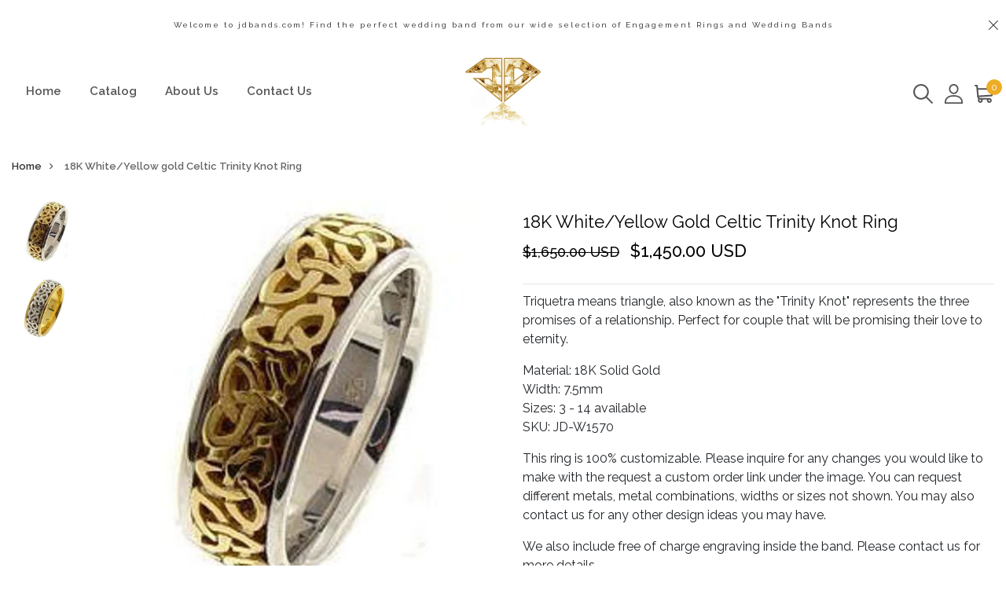

--- FILE ---
content_type: text/html; charset=utf-8
request_url: https://www.jdbands.com/products/18k-white-yellow-gold-celtic-trinity-knot-ring
body_size: 31904
content:
<!DOCTYPE html>
<!--[if IE 8]><html class="no-js lt-ie9" lang="en"> <![endif]-->
<!--[if IE 9 ]><html class="ie9 no-js"> <![endif]-->
<!--[if (gt IE 9)|!(IE)]><!--> <html class="no-js"> <!--<![endif]-->
<head>
<!-- "snippets/booster-seo.liquid" was not rendered, the associated app was uninstalled -->

  <!-- Basic page needs ================================================== -->
  <meta charset="utf-8">
  <meta http-equiv="X-UA-Compatible" content="IE=edge">

  <!-- Title and description ================================================== -->
  

  

  <!-- Helpers ================================================== -->
  <!-- /snippets/social-meta-tags.liquid -->



<link rel="shortcut icon" href="//www.jdbands.com/cdn/shop/t/46/assets/favicon.png?v=52178870926379626091661093788" type="image/png" />

<link rel="apple-touch-icon-precomposed" href="//www.jdbands.com/cdn/shop/t/46/assets/icon-for-mobile.png?v=64805683003888219701661093789" />
<link rel="apple-touch-icon-precomposed" sizes="57x57" href="//www.jdbands.com/cdn/shop/t/46/assets/icon-for-mobile_57x57.png?v=64805683003888219701661093789" />
<link rel="apple-touch-icon-precomposed" sizes="60x60" href="//www.jdbands.com/cdn/shop/t/46/assets/icon-for-mobile_60x60.png?v=64805683003888219701661093789" />
<link rel="apple-touch-icon-precomposed" sizes="72x72" href="//www.jdbands.com/cdn/shop/t/46/assets/icon-for-mobile_72x72.png?v=64805683003888219701661093789" />
<link rel="apple-touch-icon-precomposed" sizes="76x76" href="//www.jdbands.com/cdn/shop/t/46/assets/icon-for-mobile_76x76.png?v=64805683003888219701661093789" />
<link rel="apple-touch-icon-precomposed" sizes="114x114" href="//www.jdbands.com/cdn/shop/t/46/assets/icon-for-mobile_114x114.png?v=64805683003888219701661093789" />
<link rel="apple-touch-icon-precomposed" sizes="120x120" href="//www.jdbands.com/cdn/shop/t/46/assets/icon-for-mobile_120x120.png?v=64805683003888219701661093789" />
<link rel="apple-touch-icon-precomposed" sizes="144x144" href="//www.jdbands.com/cdn/shop/t/46/assets/icon-for-mobile_144x144.png?v=64805683003888219701661093789" />
<link rel="apple-touch-icon-precomposed" sizes="152x152" href="//www.jdbands.com/cdn/shop/t/46/assets/icon-for-mobile_152x152.png?v=64805683003888219701661093789" />



  <meta property="og:type" content="product">
  <meta property="og:title" content="18K White/Yellow gold Celtic Trinity Knot Ring">
  
  <meta property="og:image" content="http://www.jdbands.com/cdn/shop/products/il_fullxfull.781318892_1zoj_5dffd9ba-41c6-41b1-b4b9-cf47a92729e5_grande.jpg?v=1628281294">
  <meta property="og:image:secure_url" content="https://www.jdbands.com/cdn/shop/products/il_fullxfull.781318892_1zoj_5dffd9ba-41c6-41b1-b4b9-cf47a92729e5_grande.jpg?v=1628281294">
  
  <meta property="og:image" content="http://www.jdbands.com/cdn/shop/products/1573_094399fc-f636-45bb-8c25-1d1fb1609bd5_grande.jpg?v=1628281294">
  <meta property="og:image:secure_url" content="https://www.jdbands.com/cdn/shop/products/1573_094399fc-f636-45bb-8c25-1d1fb1609bd5_grande.jpg?v=1628281294">
  
  <meta property="og:price:amount" content="1,450.00">
  <meta property="og:price:currency" content="USD">


  <meta property="og:description" content="Triquetra means triangle, also known as the &quot;Trinity Knot&quot; represents the three promises of a relationship. Perfect for couple that will be promising their love to eternity. Material: 18K Solid Gold Width: 7.5mm Sizes: 3 - 14 available SKU: JD-W1570 This ring is 100% customizable. Please inquire for any changes you wou">

  <meta property="og:url" content="https://www.jdbands.com/products/18k-white-yellow-gold-celtic-trinity-knot-ring">
  <meta property="og:site_name" content="JDbandsjewelry">





<meta name="twitter:card" content="summary">

  <meta name="twitter:title" content="18K White/Yellow gold Celtic Trinity Knot Ring">
  <meta name="twitter:description" content="Triquetra means triangle, also known as the &quot;Trinity Knot&quot; represents the three promises of a relationship. Perfect for couple that will be promising their love to eternity. Material: 18K Solid Gold Width: 7.5mm Sizes: 3 - 14 available SKU: JD-W1570 This ring is 100% customizable. Please inquire for any changes you wou">
  <meta name="twitter:image" content="https://www.jdbands.com/cdn/shop/products/il_fullxfull.781318892_1zoj_5dffd9ba-41c6-41b1-b4b9-cf47a92729e5_medium.jpg?v=1628281294">
  <meta name="twitter:image:width" content="240">
  <meta name="twitter:image:height" content="240">


  <link rel="canonical" href="https://www.jdbands.com/products/18k-white-yellow-gold-celtic-trinity-knot-ring">
  <meta name="viewport" content="width=device-width,initial-scale=1">
  <meta name="theme-color" content="#7fc9c4">
  <link rel="icon" href="//www.jdbands.com/cdn/shop/t/46/assets/favicon.png?v=52178870926379626091661093788" type="image/png" sizes="16x16">

  <!-- font -->
  











<script type="text/javascript">
  WebFontConfig = {
    google: { families: [ 
      
        'Raleway:100,200,300,400,500,600,700,800,900'
	  
      
      
      	
      		,
      	      
        'Grand Hotel:100,200,300,400,500,600,700,800,900'
	  
      
      
      	
      		,
      	      
        'Amatic SC:100,200,300,400,500,600,700,800,900'
	  
      
    ] }
  };
  (function() {
    var wf = document.createElement('script');
    wf.src = ('https:' == document.location.protocol ? 'https' : 'http') +
      '://ajax.googleapis.com/ajax/libs/webfont/1/webfont.js';
    wf.type = 'text/javascript';
    wf.async = 'true';
    var s = document.getElementsByTagName('script')[0];
    s.parentNode.insertBefore(wf, s);
  })(); 
</script>

  <link href="https://fonts.googleapis.com/css?family=Roboto:300,300i,400,400i,500,500i,700,700i" rel="stylesheet">

  <!-- CSS ================================================== -->
  
  
  <link href="//www.jdbands.com/cdn/shop/t/46/assets/timber_2.scss.css?v=105315792365767174911716517327" rel="stylesheet" type="text/css" media="all" />
  

  <link href="//www.jdbands.com/cdn/shop/t/46/assets/bootstrap.min.css?v=121287910720252085271660732450" rel="stylesheet" type="text/css" media="all" />
    <link href="//www.jdbands.com/cdn/shop/t/46/assets/themify-icons.css?v=17828378678609318721660732454" rel="stylesheet" type="text/css" media="all" />
  <link href="//www.jdbands.com/cdn/shop/t/46/assets/font-awesome.min.css?v=21869632697367095781660732451" rel="stylesheet" type="text/css" media="all" />
  <link href="//www.jdbands.com/cdn/shop/t/46/assets/iconname.css?v=36392354935465493491660732452" rel="stylesheet" type="text/css" media="all" />
  <link href="//www.jdbands.com/cdn/shop/t/46/assets/slick.css?v=98340474046176884051660732454" rel="stylesheet" type="text/css" media="all" />
  <link href="//www.jdbands.com/cdn/shop/t/46/assets/slick-theme.css?v=26592591803375126621660732453" rel="stylesheet" type="text/css" media="all" />
  <link href="//www.jdbands.com/cdn/shop/t/46/assets/jquery.fancybox.min.css?v=55675584413537998841660732453" rel="stylesheet" type="text/css" media="all" />
  <link href="//www.jdbands.com/cdn/shop/t/46/assets/style-main.scss.css?v=47521727946928844741661102210" rel="stylesheet" type="text/css" media="all" />
  <link href="//www.jdbands.com/cdn/shop/t/46/assets/engo-customize.scss.css?v=132998552020986394151664731329" rel="stylesheet" type="text/css" media="all" />
   <link href="//www.jdbands.com/cdn/shop/t/46/assets/owl.carousel.min.css?v=70516089817612781961660732453" rel="stylesheet" type="text/css" media="all" />
  <link href="//www.jdbands.com/cdn/shop/t/46/assets/owl.theme.default.min.css?v=135046118358282713361660732453" rel="stylesheet" type="text/css" media="all" />
  

  <!-- Header hook for plugins ================================================== -->
  <script>window.performance && window.performance.mark && window.performance.mark('shopify.content_for_header.start');</script><meta name="google-site-verification" content="4Cpogo5sfeGYQr8prFI-lx4U3_Za4bFhJwfE-e36cDI">
<meta name="google-site-verification" content="l1DN87iFUZtWdUNYL0rCbz_Rb25FWfRpM3mKiyyBGac">
<meta id="shopify-digital-wallet" name="shopify-digital-wallet" content="/12577067/digital_wallets/dialog">
<meta name="shopify-checkout-api-token" content="4d03a92fcd9c163a4e3ee2fdfead6d5a">
<meta id="in-context-paypal-metadata" data-shop-id="12577067" data-venmo-supported="true" data-environment="production" data-locale="en_US" data-paypal-v4="true" data-currency="USD">
<link rel="alternate" type="application/json+oembed" href="https://www.jdbands.com/products/18k-white-yellow-gold-celtic-trinity-knot-ring.oembed">
<script async="async" src="/checkouts/internal/preloads.js?locale=en-US"></script>
<link rel="preconnect" href="https://shop.app" crossorigin="anonymous">
<script async="async" src="https://shop.app/checkouts/internal/preloads.js?locale=en-US&shop_id=12577067" crossorigin="anonymous"></script>
<script id="shopify-features" type="application/json">{"accessToken":"4d03a92fcd9c163a4e3ee2fdfead6d5a","betas":["rich-media-storefront-analytics"],"domain":"www.jdbands.com","predictiveSearch":true,"shopId":12577067,"locale":"en"}</script>
<script>var Shopify = Shopify || {};
Shopify.shop = "jdbands-2.myshopify.com";
Shopify.locale = "en";
Shopify.currency = {"active":"USD","rate":"1.0"};
Shopify.country = "US";
Shopify.theme = {"name":"Lartique home2","id":134678347999,"schema_name":"Lartique","schema_version":"1.0.1","theme_store_id":null,"role":"main"};
Shopify.theme.handle = "null";
Shopify.theme.style = {"id":null,"handle":null};
Shopify.cdnHost = "www.jdbands.com/cdn";
Shopify.routes = Shopify.routes || {};
Shopify.routes.root = "/";</script>
<script type="module">!function(o){(o.Shopify=o.Shopify||{}).modules=!0}(window);</script>
<script>!function(o){function n(){var o=[];function n(){o.push(Array.prototype.slice.apply(arguments))}return n.q=o,n}var t=o.Shopify=o.Shopify||{};t.loadFeatures=n(),t.autoloadFeatures=n()}(window);</script>
<script>
  window.ShopifyPay = window.ShopifyPay || {};
  window.ShopifyPay.apiHost = "shop.app\/pay";
  window.ShopifyPay.redirectState = null;
</script>
<script id="shop-js-analytics" type="application/json">{"pageType":"product"}</script>
<script defer="defer" async type="module" src="//www.jdbands.com/cdn/shopifycloud/shop-js/modules/v2/client.init-shop-cart-sync_DGjqyID6.en.esm.js"></script>
<script defer="defer" async type="module" src="//www.jdbands.com/cdn/shopifycloud/shop-js/modules/v2/chunk.common_CM5e3XYf.esm.js"></script>
<script type="module">
  await import("//www.jdbands.com/cdn/shopifycloud/shop-js/modules/v2/client.init-shop-cart-sync_DGjqyID6.en.esm.js");
await import("//www.jdbands.com/cdn/shopifycloud/shop-js/modules/v2/chunk.common_CM5e3XYf.esm.js");

  window.Shopify.SignInWithShop?.initShopCartSync?.({"fedCMEnabled":true,"windoidEnabled":true});

</script>
<script>
  window.Shopify = window.Shopify || {};
  if (!window.Shopify.featureAssets) window.Shopify.featureAssets = {};
  window.Shopify.featureAssets['shop-js'] = {"shop-cart-sync":["modules/v2/client.shop-cart-sync_DS_n0f7A.en.esm.js","modules/v2/chunk.common_CM5e3XYf.esm.js"],"shop-button":["modules/v2/client.shop-button_CNT-NO5k.en.esm.js","modules/v2/chunk.common_CM5e3XYf.esm.js"],"init-fed-cm":["modules/v2/client.init-fed-cm_iCBVkvTB.en.esm.js","modules/v2/chunk.common_CM5e3XYf.esm.js"],"shop-cash-offers":["modules/v2/client.shop-cash-offers_Bicqpat5.en.esm.js","modules/v2/chunk.common_CM5e3XYf.esm.js","modules/v2/chunk.modal_Dl937Oy4.esm.js"],"avatar":["modules/v2/client.avatar_BTnouDA3.en.esm.js"],"init-windoid":["modules/v2/client.init-windoid_BqfVjynn.en.esm.js","modules/v2/chunk.common_CM5e3XYf.esm.js"],"init-shop-email-lookup-coordinator":["modules/v2/client.init-shop-email-lookup-coordinator_CrkkCzDo.en.esm.js","modules/v2/chunk.common_CM5e3XYf.esm.js"],"shop-toast-manager":["modules/v2/client.shop-toast-manager_HMMtSVHE.en.esm.js","modules/v2/chunk.common_CM5e3XYf.esm.js"],"pay-button":["modules/v2/client.pay-button_B57g7222.en.esm.js","modules/v2/chunk.common_CM5e3XYf.esm.js"],"shop-login-button":["modules/v2/client.shop-login-button_CZKuy_To.en.esm.js","modules/v2/chunk.common_CM5e3XYf.esm.js","modules/v2/chunk.modal_Dl937Oy4.esm.js"],"init-shop-cart-sync":["modules/v2/client.init-shop-cart-sync_DGjqyID6.en.esm.js","modules/v2/chunk.common_CM5e3XYf.esm.js"],"init-customer-accounts":["modules/v2/client.init-customer-accounts_CxJ7KIEv.en.esm.js","modules/v2/client.shop-login-button_CZKuy_To.en.esm.js","modules/v2/chunk.common_CM5e3XYf.esm.js","modules/v2/chunk.modal_Dl937Oy4.esm.js"],"init-shop-for-new-customer-accounts":["modules/v2/client.init-shop-for-new-customer-accounts_BDK66bKM.en.esm.js","modules/v2/client.shop-login-button_CZKuy_To.en.esm.js","modules/v2/chunk.common_CM5e3XYf.esm.js","modules/v2/chunk.modal_Dl937Oy4.esm.js"],"lead-capture":["modules/v2/client.lead-capture_QF_QcTqn.en.esm.js","modules/v2/chunk.common_CM5e3XYf.esm.js","modules/v2/chunk.modal_Dl937Oy4.esm.js"],"shop-follow-button":["modules/v2/client.shop-follow-button_Cgw6zD7w.en.esm.js","modules/v2/chunk.common_CM5e3XYf.esm.js","modules/v2/chunk.modal_Dl937Oy4.esm.js"],"checkout-modal":["modules/v2/client.checkout-modal_r-P2WYUC.en.esm.js","modules/v2/chunk.common_CM5e3XYf.esm.js","modules/v2/chunk.modal_Dl937Oy4.esm.js"],"init-customer-accounts-sign-up":["modules/v2/client.init-customer-accounts-sign-up_fcc8iru1.en.esm.js","modules/v2/client.shop-login-button_CZKuy_To.en.esm.js","modules/v2/chunk.common_CM5e3XYf.esm.js","modules/v2/chunk.modal_Dl937Oy4.esm.js"],"shop-login":["modules/v2/client.shop-login_CJN-CB3q.en.esm.js","modules/v2/chunk.common_CM5e3XYf.esm.js","modules/v2/chunk.modal_Dl937Oy4.esm.js"],"payment-terms":["modules/v2/client.payment-terms_C8iL647G.en.esm.js","modules/v2/chunk.common_CM5e3XYf.esm.js","modules/v2/chunk.modal_Dl937Oy4.esm.js"]};
</script>
<script>(function() {
  var isLoaded = false;
  function asyncLoad() {
    if (isLoaded) return;
    isLoaded = true;
    var urls = ["https:\/\/app.sixads.net\/sixads.js?shop=jdbands-2.myshopify.com","https:\/\/static.klaviyo.com\/onsite\/js\/RH3BUE\/klaviyo.js?company_id=RH3BUE\u0026shop=jdbands-2.myshopify.com"];
    for (var i = 0; i < urls.length; i++) {
      var s = document.createElement('script');
      s.type = 'text/javascript';
      s.async = true;
      s.src = urls[i];
      var x = document.getElementsByTagName('script')[0];
      x.parentNode.insertBefore(s, x);
    }
  };
  if(window.attachEvent) {
    window.attachEvent('onload', asyncLoad);
  } else {
    window.addEventListener('load', asyncLoad, false);
  }
})();</script>
<script id="__st">var __st={"a":12577067,"offset":-28800,"reqid":"f25de853-3e0a-41df-9ca4-48729df5419f-1765946681","pageurl":"www.jdbands.com\/products\/18k-white-yellow-gold-celtic-trinity-knot-ring","u":"ce638823f26e","p":"product","rtyp":"product","rid":6859458969793};</script>
<script>window.ShopifyPaypalV4VisibilityTracking = true;</script>
<script id="captcha-bootstrap">!function(){'use strict';const t='contact',e='account',n='new_comment',o=[[t,t],['blogs',n],['comments',n],[t,'customer']],c=[[e,'customer_login'],[e,'guest_login'],[e,'recover_customer_password'],[e,'create_customer']],r=t=>t.map((([t,e])=>`form[action*='/${t}']:not([data-nocaptcha='true']) input[name='form_type'][value='${e}']`)).join(','),a=t=>()=>t?[...document.querySelectorAll(t)].map((t=>t.form)):[];function s(){const t=[...o],e=r(t);return a(e)}const i='password',u='form_key',d=['recaptcha-v3-token','g-recaptcha-response','h-captcha-response',i],f=()=>{try{return window.sessionStorage}catch{return}},m='__shopify_v',_=t=>t.elements[u];function p(t,e,n=!1){try{const o=window.sessionStorage,c=JSON.parse(o.getItem(e)),{data:r}=function(t){const{data:e,action:n}=t;return t[m]||n?{data:e,action:n}:{data:t,action:n}}(c);for(const[e,n]of Object.entries(r))t.elements[e]&&(t.elements[e].value=n);n&&o.removeItem(e)}catch(o){console.error('form repopulation failed',{error:o})}}const l='form_type',E='cptcha';function T(t){t.dataset[E]=!0}const w=window,h=w.document,L='Shopify',v='ce_forms',y='captcha';let A=!1;((t,e)=>{const n=(g='f06e6c50-85a8-45c8-87d0-21a2b65856fe',I='https://cdn.shopify.com/shopifycloud/storefront-forms-hcaptcha/ce_storefront_forms_captcha_hcaptcha.v1.5.2.iife.js',D={infoText:'Protected by hCaptcha',privacyText:'Privacy',termsText:'Terms'},(t,e,n)=>{const o=w[L][v],c=o.bindForm;if(c)return c(t,g,e,D).then(n);var r;o.q.push([[t,g,e,D],n]),r=I,A||(h.body.append(Object.assign(h.createElement('script'),{id:'captcha-provider',async:!0,src:r})),A=!0)});var g,I,D;w[L]=w[L]||{},w[L][v]=w[L][v]||{},w[L][v].q=[],w[L][y]=w[L][y]||{},w[L][y].protect=function(t,e){n(t,void 0,e),T(t)},Object.freeze(w[L][y]),function(t,e,n,w,h,L){const[v,y,A,g]=function(t,e,n){const i=e?o:[],u=t?c:[],d=[...i,...u],f=r(d),m=r(i),_=r(d.filter((([t,e])=>n.includes(e))));return[a(f),a(m),a(_),s()]}(w,h,L),I=t=>{const e=t.target;return e instanceof HTMLFormElement?e:e&&e.form},D=t=>v().includes(t);t.addEventListener('submit',(t=>{const e=I(t);if(!e)return;const n=D(e)&&!e.dataset.hcaptchaBound&&!e.dataset.recaptchaBound,o=_(e),c=g().includes(e)&&(!o||!o.value);(n||c)&&t.preventDefault(),c&&!n&&(function(t){try{if(!f())return;!function(t){const e=f();if(!e)return;const n=_(t);if(!n)return;const o=n.value;o&&e.removeItem(o)}(t);const e=Array.from(Array(32),(()=>Math.random().toString(36)[2])).join('');!function(t,e){_(t)||t.append(Object.assign(document.createElement('input'),{type:'hidden',name:u})),t.elements[u].value=e}(t,e),function(t,e){const n=f();if(!n)return;const o=[...t.querySelectorAll(`input[type='${i}']`)].map((({name:t})=>t)),c=[...d,...o],r={};for(const[a,s]of new FormData(t).entries())c.includes(a)||(r[a]=s);n.setItem(e,JSON.stringify({[m]:1,action:t.action,data:r}))}(t,e)}catch(e){console.error('failed to persist form',e)}}(e),e.submit())}));const S=(t,e)=>{t&&!t.dataset[E]&&(n(t,e.some((e=>e===t))),T(t))};for(const o of['focusin','change'])t.addEventListener(o,(t=>{const e=I(t);D(e)&&S(e,y())}));const B=e.get('form_key'),M=e.get(l),P=B&&M;t.addEventListener('DOMContentLoaded',(()=>{const t=y();if(P)for(const e of t)e.elements[l].value===M&&p(e,B);[...new Set([...A(),...v().filter((t=>'true'===t.dataset.shopifyCaptcha))])].forEach((e=>S(e,t)))}))}(h,new URLSearchParams(w.location.search),n,t,e,['guest_login'])})(!0,!0)}();</script>
<script integrity="sha256-52AcMU7V7pcBOXWImdc/TAGTFKeNjmkeM1Pvks/DTgc=" data-source-attribution="shopify.loadfeatures" defer="defer" src="//www.jdbands.com/cdn/shopifycloud/storefront/assets/storefront/load_feature-81c60534.js" crossorigin="anonymous"></script>
<script crossorigin="anonymous" defer="defer" src="//www.jdbands.com/cdn/shopifycloud/storefront/assets/shopify_pay/storefront-65b4c6d7.js?v=20250812"></script>
<script data-source-attribution="shopify.dynamic_checkout.dynamic.init">var Shopify=Shopify||{};Shopify.PaymentButton=Shopify.PaymentButton||{isStorefrontPortableWallets:!0,init:function(){window.Shopify.PaymentButton.init=function(){};var t=document.createElement("script");t.src="https://www.jdbands.com/cdn/shopifycloud/portable-wallets/latest/portable-wallets.en.js",t.type="module",document.head.appendChild(t)}};
</script>
<script data-source-attribution="shopify.dynamic_checkout.buyer_consent">
  function portableWalletsHideBuyerConsent(e){var t=document.getElementById("shopify-buyer-consent"),n=document.getElementById("shopify-subscription-policy-button");t&&n&&(t.classList.add("hidden"),t.setAttribute("aria-hidden","true"),n.removeEventListener("click",e))}function portableWalletsShowBuyerConsent(e){var t=document.getElementById("shopify-buyer-consent"),n=document.getElementById("shopify-subscription-policy-button");t&&n&&(t.classList.remove("hidden"),t.removeAttribute("aria-hidden"),n.addEventListener("click",e))}window.Shopify?.PaymentButton&&(window.Shopify.PaymentButton.hideBuyerConsent=portableWalletsHideBuyerConsent,window.Shopify.PaymentButton.showBuyerConsent=portableWalletsShowBuyerConsent);
</script>
<script data-source-attribution="shopify.dynamic_checkout.cart.bootstrap">document.addEventListener("DOMContentLoaded",(function(){function t(){return document.querySelector("shopify-accelerated-checkout-cart, shopify-accelerated-checkout")}if(t())Shopify.PaymentButton.init();else{new MutationObserver((function(e,n){t()&&(Shopify.PaymentButton.init(),n.disconnect())})).observe(document.body,{childList:!0,subtree:!0})}}));
</script>
<link id="shopify-accelerated-checkout-styles" rel="stylesheet" media="screen" href="https://www.jdbands.com/cdn/shopifycloud/portable-wallets/latest/accelerated-checkout-backwards-compat.css" crossorigin="anonymous">
<style id="shopify-accelerated-checkout-cart">
        #shopify-buyer-consent {
  margin-top: 1em;
  display: inline-block;
  width: 100%;
}

#shopify-buyer-consent.hidden {
  display: none;
}

#shopify-subscription-policy-button {
  background: none;
  border: none;
  padding: 0;
  text-decoration: underline;
  font-size: inherit;
  cursor: pointer;
}

#shopify-subscription-policy-button::before {
  box-shadow: none;
}

      </style>

<script>window.performance && window.performance.mark && window.performance.mark('shopify.content_for_header.end');</script>
  <!-- /snippets/oldIE-js.liquid -->


<!--[if lt IE 9]>
<script src="//cdnjs.cloudflare.com/ajax/libs/html5shiv/3.7.2/html5shiv.min.js" type="text/javascript"></script>
<script src="//www.jdbands.com/cdn/shop/t/46/assets/respond.min.js?3423" type="text/javascript"></script>
<link href="//www.jdbands.com/cdn/shop/t/46/assets/respond-proxy.html" id="respond-proxy" rel="respond-proxy" />
<link href="//www.jdbands.com/search?q=1565e70d541f96325f9c0a6f36a201ca" id="respond-redirect" rel="respond-redirect" />
<script src="//www.jdbands.com/search?q=1565e70d541f96325f9c0a6f36a201ca" type="text/javascript"></script>
<![endif]-->


  
  <script src="//www.jdbands.com/cdn/shop/t/46/assets/jquery-3.5.0.min.js?v=16874778797910128561660732452" type="text/javascript"></script>
  <script src="//www.jdbands.com/cdn/shopifycloud/storefront/assets/themes_support/api.jquery-7ab1a3a4.js" type="text/javascript"></script>
  <script src="//www.jdbands.com/cdn/shop/t/46/assets/modernizr-2.8.3.min.js?v=174727525422211915231660732453" type="text/javascript"></script>
  <script src="//www.jdbands.com/cdn/shopifycloud/storefront/assets/themes_support/option_selection-b017cd28.js" type="text/javascript"></script>


  <script>
    window.ajax_cart = true;
    window.money_format = '${{amount}} USD';
    window.shop_currency = 'USD';
    window.show_multiple_currencies = true;
    window.loading_url = "//www.jdbands.com/cdn/shop/t/46/assets/loader.gif?v=9076874988191347041660732453";
    window.use_color_swatch = true;
    window.product_image_resize = true;
    window.enable_sidebar_multiple_choice = true;

    window.file_url = "//www.jdbands.com/cdn/shop/files/?3423";
    window.asset_url = "";
    window.images_size = {
      is_crop: true,
      ratio_width : 1,
      ratio_height : 1,
    };
    window.inventory_text = {
      in_stock: "In Stock",
      many_in_stock: "Translation missing: en.products.product.many_in_stock",
      out_of_stock: "Out Of Stock",
      add_to_cart: "Add to Cart",
      sold_out: "Sold Out",
      unavailable: "Unavailable"
    };

    window.sidebar_toggle = {
      show_sidebar_toggle: "Translation missing: en.general.sidebar_toggle.show_sidebar_toggle",
      hide_sidebar_toggle: "Translation missing: en.general.sidebar_toggle.hide_sidebar_toggle"
    };

  </script>

  
  

  <!-- /snippets/social-meta-tags.liquid -->



<link rel="shortcut icon" href="//www.jdbands.com/cdn/shop/t/46/assets/favicon.png?v=52178870926379626091661093788" type="image/png" />

<link rel="apple-touch-icon-precomposed" href="//www.jdbands.com/cdn/shop/t/46/assets/icon-for-mobile.png?v=64805683003888219701661093789" />
<link rel="apple-touch-icon-precomposed" sizes="57x57" href="//www.jdbands.com/cdn/shop/t/46/assets/icon-for-mobile_57x57.png?v=64805683003888219701661093789" />
<link rel="apple-touch-icon-precomposed" sizes="60x60" href="//www.jdbands.com/cdn/shop/t/46/assets/icon-for-mobile_60x60.png?v=64805683003888219701661093789" />
<link rel="apple-touch-icon-precomposed" sizes="72x72" href="//www.jdbands.com/cdn/shop/t/46/assets/icon-for-mobile_72x72.png?v=64805683003888219701661093789" />
<link rel="apple-touch-icon-precomposed" sizes="76x76" href="//www.jdbands.com/cdn/shop/t/46/assets/icon-for-mobile_76x76.png?v=64805683003888219701661093789" />
<link rel="apple-touch-icon-precomposed" sizes="114x114" href="//www.jdbands.com/cdn/shop/t/46/assets/icon-for-mobile_114x114.png?v=64805683003888219701661093789" />
<link rel="apple-touch-icon-precomposed" sizes="120x120" href="//www.jdbands.com/cdn/shop/t/46/assets/icon-for-mobile_120x120.png?v=64805683003888219701661093789" />
<link rel="apple-touch-icon-precomposed" sizes="144x144" href="//www.jdbands.com/cdn/shop/t/46/assets/icon-for-mobile_144x144.png?v=64805683003888219701661093789" />
<link rel="apple-touch-icon-precomposed" sizes="152x152" href="//www.jdbands.com/cdn/shop/t/46/assets/icon-for-mobile_152x152.png?v=64805683003888219701661093789" />



  <meta property="og:type" content="product">
  <meta property="og:title" content="18K White/Yellow gold Celtic Trinity Knot Ring">
  
  <meta property="og:image" content="http://www.jdbands.com/cdn/shop/products/il_fullxfull.781318892_1zoj_5dffd9ba-41c6-41b1-b4b9-cf47a92729e5_grande.jpg?v=1628281294">
  <meta property="og:image:secure_url" content="https://www.jdbands.com/cdn/shop/products/il_fullxfull.781318892_1zoj_5dffd9ba-41c6-41b1-b4b9-cf47a92729e5_grande.jpg?v=1628281294">
  
  <meta property="og:image" content="http://www.jdbands.com/cdn/shop/products/1573_094399fc-f636-45bb-8c25-1d1fb1609bd5_grande.jpg?v=1628281294">
  <meta property="og:image:secure_url" content="https://www.jdbands.com/cdn/shop/products/1573_094399fc-f636-45bb-8c25-1d1fb1609bd5_grande.jpg?v=1628281294">
  
  <meta property="og:price:amount" content="1,450.00">
  <meta property="og:price:currency" content="USD">


  <meta property="og:description" content="Triquetra means triangle, also known as the &quot;Trinity Knot&quot; represents the three promises of a relationship. Perfect for couple that will be promising their love to eternity. Material: 18K Solid Gold Width: 7.5mm Sizes: 3 - 14 available SKU: JD-W1570 This ring is 100% customizable. Please inquire for any changes you wou">

  <meta property="og:url" content="https://www.jdbands.com/products/18k-white-yellow-gold-celtic-trinity-knot-ring">
  <meta property="og:site_name" content="JDbandsjewelry">





<meta name="twitter:card" content="summary">

  <meta name="twitter:title" content="18K White/Yellow gold Celtic Trinity Knot Ring">
  <meta name="twitter:description" content="Triquetra means triangle, also known as the &quot;Trinity Knot&quot; represents the three promises of a relationship. Perfect for couple that will be promising their love to eternity. Material: 18K Solid Gold Width: 7.5mm Sizes: 3 - 14 available SKU: JD-W1570 This ring is 100% customizable. Please inquire for any changes you wou">
  <meta name="twitter:image" content="https://www.jdbands.com/cdn/shop/products/il_fullxfull.781318892_1zoj_5dffd9ba-41c6-41b1-b4b9-cf47a92729e5_medium.jpg?v=1628281294">
  <meta name="twitter:image:width" content="240">
  <meta name="twitter:image:height" content="240">



<link href="https://monorail-edge.shopifysvc.com" rel="dns-prefetch">
<script>(function(){if ("sendBeacon" in navigator && "performance" in window) {try {var session_token_from_headers = performance.getEntriesByType('navigation')[0].serverTiming.find(x => x.name == '_s').description;} catch {var session_token_from_headers = undefined;}var session_cookie_matches = document.cookie.match(/_shopify_s=([^;]*)/);var session_token_from_cookie = session_cookie_matches && session_cookie_matches.length === 2 ? session_cookie_matches[1] : "";var session_token = session_token_from_headers || session_token_from_cookie || "";function handle_abandonment_event(e) {var entries = performance.getEntries().filter(function(entry) {return /monorail-edge.shopifysvc.com/.test(entry.name);});if (!window.abandonment_tracked && entries.length === 0) {window.abandonment_tracked = true;var currentMs = Date.now();var navigation_start = performance.timing.navigationStart;var payload = {shop_id: 12577067,url: window.location.href,navigation_start,duration: currentMs - navigation_start,session_token,page_type: "product"};window.navigator.sendBeacon("https://monorail-edge.shopifysvc.com/v1/produce", JSON.stringify({schema_id: "online_store_buyer_site_abandonment/1.1",payload: payload,metadata: {event_created_at_ms: currentMs,event_sent_at_ms: currentMs}}));}}window.addEventListener('pagehide', handle_abandonment_event);}}());</script>
<script id="web-pixels-manager-setup">(function e(e,d,r,n,o){if(void 0===o&&(o={}),!Boolean(null===(a=null===(i=window.Shopify)||void 0===i?void 0:i.analytics)||void 0===a?void 0:a.replayQueue)){var i,a;window.Shopify=window.Shopify||{};var t=window.Shopify;t.analytics=t.analytics||{};var s=t.analytics;s.replayQueue=[],s.publish=function(e,d,r){return s.replayQueue.push([e,d,r]),!0};try{self.performance.mark("wpm:start")}catch(e){}var l=function(){var e={modern:/Edge?\/(1{2}[4-9]|1[2-9]\d|[2-9]\d{2}|\d{4,})\.\d+(\.\d+|)|Firefox\/(1{2}[4-9]|1[2-9]\d|[2-9]\d{2}|\d{4,})\.\d+(\.\d+|)|Chrom(ium|e)\/(9{2}|\d{3,})\.\d+(\.\d+|)|(Maci|X1{2}).+ Version\/(15\.\d+|(1[6-9]|[2-9]\d|\d{3,})\.\d+)([,.]\d+|)( \(\w+\)|)( Mobile\/\w+|) Safari\/|Chrome.+OPR\/(9{2}|\d{3,})\.\d+\.\d+|(CPU[ +]OS|iPhone[ +]OS|CPU[ +]iPhone|CPU IPhone OS|CPU iPad OS)[ +]+(15[._]\d+|(1[6-9]|[2-9]\d|\d{3,})[._]\d+)([._]\d+|)|Android:?[ /-](13[3-9]|1[4-9]\d|[2-9]\d{2}|\d{4,})(\.\d+|)(\.\d+|)|Android.+Firefox\/(13[5-9]|1[4-9]\d|[2-9]\d{2}|\d{4,})\.\d+(\.\d+|)|Android.+Chrom(ium|e)\/(13[3-9]|1[4-9]\d|[2-9]\d{2}|\d{4,})\.\d+(\.\d+|)|SamsungBrowser\/([2-9]\d|\d{3,})\.\d+/,legacy:/Edge?\/(1[6-9]|[2-9]\d|\d{3,})\.\d+(\.\d+|)|Firefox\/(5[4-9]|[6-9]\d|\d{3,})\.\d+(\.\d+|)|Chrom(ium|e)\/(5[1-9]|[6-9]\d|\d{3,})\.\d+(\.\d+|)([\d.]+$|.*Safari\/(?![\d.]+ Edge\/[\d.]+$))|(Maci|X1{2}).+ Version\/(10\.\d+|(1[1-9]|[2-9]\d|\d{3,})\.\d+)([,.]\d+|)( \(\w+\)|)( Mobile\/\w+|) Safari\/|Chrome.+OPR\/(3[89]|[4-9]\d|\d{3,})\.\d+\.\d+|(CPU[ +]OS|iPhone[ +]OS|CPU[ +]iPhone|CPU IPhone OS|CPU iPad OS)[ +]+(10[._]\d+|(1[1-9]|[2-9]\d|\d{3,})[._]\d+)([._]\d+|)|Android:?[ /-](13[3-9]|1[4-9]\d|[2-9]\d{2}|\d{4,})(\.\d+|)(\.\d+|)|Mobile Safari.+OPR\/([89]\d|\d{3,})\.\d+\.\d+|Android.+Firefox\/(13[5-9]|1[4-9]\d|[2-9]\d{2}|\d{4,})\.\d+(\.\d+|)|Android.+Chrom(ium|e)\/(13[3-9]|1[4-9]\d|[2-9]\d{2}|\d{4,})\.\d+(\.\d+|)|Android.+(UC? ?Browser|UCWEB|U3)[ /]?(15\.([5-9]|\d{2,})|(1[6-9]|[2-9]\d|\d{3,})\.\d+)\.\d+|SamsungBrowser\/(5\.\d+|([6-9]|\d{2,})\.\d+)|Android.+MQ{2}Browser\/(14(\.(9|\d{2,})|)|(1[5-9]|[2-9]\d|\d{3,})(\.\d+|))(\.\d+|)|K[Aa][Ii]OS\/(3\.\d+|([4-9]|\d{2,})\.\d+)(\.\d+|)/},d=e.modern,r=e.legacy,n=navigator.userAgent;return n.match(d)?"modern":n.match(r)?"legacy":"unknown"}(),u="modern"===l?"modern":"legacy",c=(null!=n?n:{modern:"",legacy:""})[u],f=function(e){return[e.baseUrl,"/wpm","/b",e.hashVersion,"modern"===e.buildTarget?"m":"l",".js"].join("")}({baseUrl:d,hashVersion:r,buildTarget:u}),m=function(e){var d=e.version,r=e.bundleTarget,n=e.surface,o=e.pageUrl,i=e.monorailEndpoint;return{emit:function(e){var a=e.status,t=e.errorMsg,s=(new Date).getTime(),l=JSON.stringify({metadata:{event_sent_at_ms:s},events:[{schema_id:"web_pixels_manager_load/3.1",payload:{version:d,bundle_target:r,page_url:o,status:a,surface:n,error_msg:t},metadata:{event_created_at_ms:s}}]});if(!i)return console&&console.warn&&console.warn("[Web Pixels Manager] No Monorail endpoint provided, skipping logging."),!1;try{return self.navigator.sendBeacon.bind(self.navigator)(i,l)}catch(e){}var u=new XMLHttpRequest;try{return u.open("POST",i,!0),u.setRequestHeader("Content-Type","text/plain"),u.send(l),!0}catch(e){return console&&console.warn&&console.warn("[Web Pixels Manager] Got an unhandled error while logging to Monorail."),!1}}}}({version:r,bundleTarget:l,surface:e.surface,pageUrl:self.location.href,monorailEndpoint:e.monorailEndpoint});try{o.browserTarget=l,function(e){var d=e.src,r=e.async,n=void 0===r||r,o=e.onload,i=e.onerror,a=e.sri,t=e.scriptDataAttributes,s=void 0===t?{}:t,l=document.createElement("script"),u=document.querySelector("head"),c=document.querySelector("body");if(l.async=n,l.src=d,a&&(l.integrity=a,l.crossOrigin="anonymous"),s)for(var f in s)if(Object.prototype.hasOwnProperty.call(s,f))try{l.dataset[f]=s[f]}catch(e){}if(o&&l.addEventListener("load",o),i&&l.addEventListener("error",i),u)u.appendChild(l);else{if(!c)throw new Error("Did not find a head or body element to append the script");c.appendChild(l)}}({src:f,async:!0,onload:function(){if(!function(){var e,d;return Boolean(null===(d=null===(e=window.Shopify)||void 0===e?void 0:e.analytics)||void 0===d?void 0:d.initialized)}()){var d=window.webPixelsManager.init(e)||void 0;if(d){var r=window.Shopify.analytics;r.replayQueue.forEach((function(e){var r=e[0],n=e[1],o=e[2];d.publishCustomEvent(r,n,o)})),r.replayQueue=[],r.publish=d.publishCustomEvent,r.visitor=d.visitor,r.initialized=!0}}},onerror:function(){return m.emit({status:"failed",errorMsg:"".concat(f," has failed to load")})},sri:function(e){var d=/^sha384-[A-Za-z0-9+/=]+$/;return"string"==typeof e&&d.test(e)}(c)?c:"",scriptDataAttributes:o}),m.emit({status:"loading"})}catch(e){m.emit({status:"failed",errorMsg:(null==e?void 0:e.message)||"Unknown error"})}}})({shopId: 12577067,storefrontBaseUrl: "https://www.jdbands.com",extensionsBaseUrl: "https://extensions.shopifycdn.com/cdn/shopifycloud/web-pixels-manager",monorailEndpoint: "https://monorail-edge.shopifysvc.com/unstable/produce_batch",surface: "storefront-renderer",enabledBetaFlags: ["2dca8a86"],webPixelsConfigList: [{"id":"543162591","configuration":"{\"config\":\"{\\\"pixel_id\\\":\\\"GT-NCL6KJ8\\\",\\\"target_country\\\":\\\"US\\\",\\\"gtag_events\\\":[{\\\"type\\\":\\\"purchase\\\",\\\"action_label\\\":\\\"MC-B93FGQQQHX\\\"},{\\\"type\\\":\\\"page_view\\\",\\\"action_label\\\":\\\"MC-B93FGQQQHX\\\"},{\\\"type\\\":\\\"view_item\\\",\\\"action_label\\\":\\\"MC-B93FGQQQHX\\\"}],\\\"enable_monitoring_mode\\\":false}\"}","eventPayloadVersion":"v1","runtimeContext":"OPEN","scriptVersion":"b2a88bafab3e21179ed38636efcd8a93","type":"APP","apiClientId":1780363,"privacyPurposes":[],"dataSharingAdjustments":{"protectedCustomerApprovalScopes":["read_customer_address","read_customer_email","read_customer_name","read_customer_personal_data","read_customer_phone"]}},{"id":"220168415","configuration":"{\"pixel_id\":\"1681893632137683\",\"pixel_type\":\"facebook_pixel\",\"metaapp_system_user_token\":\"-\"}","eventPayloadVersion":"v1","runtimeContext":"OPEN","scriptVersion":"ca16bc87fe92b6042fbaa3acc2fbdaa6","type":"APP","apiClientId":2329312,"privacyPurposes":["ANALYTICS","MARKETING","SALE_OF_DATA"],"dataSharingAdjustments":{"protectedCustomerApprovalScopes":["read_customer_address","read_customer_email","read_customer_name","read_customer_personal_data","read_customer_phone"]}},{"id":"60129503","eventPayloadVersion":"v1","runtimeContext":"LAX","scriptVersion":"1","type":"CUSTOM","privacyPurposes":["MARKETING"],"name":"Meta pixel (migrated)"},{"id":"65536223","eventPayloadVersion":"v1","runtimeContext":"LAX","scriptVersion":"1","type":"CUSTOM","privacyPurposes":["ANALYTICS"],"name":"Google Analytics tag (migrated)"},{"id":"shopify-app-pixel","configuration":"{}","eventPayloadVersion":"v1","runtimeContext":"STRICT","scriptVersion":"0450","apiClientId":"shopify-pixel","type":"APP","privacyPurposes":["ANALYTICS","MARKETING"]},{"id":"shopify-custom-pixel","eventPayloadVersion":"v1","runtimeContext":"LAX","scriptVersion":"0450","apiClientId":"shopify-pixel","type":"CUSTOM","privacyPurposes":["ANALYTICS","MARKETING"]}],isMerchantRequest: false,initData: {"shop":{"name":"JDbandsjewelry","paymentSettings":{"currencyCode":"USD"},"myshopifyDomain":"jdbands-2.myshopify.com","countryCode":"US","storefrontUrl":"https:\/\/www.jdbands.com"},"customer":null,"cart":null,"checkout":null,"productVariants":[{"price":{"amount":1450.0,"currencyCode":"USD"},"product":{"title":"18K White\/Yellow gold Celtic Trinity Knot Ring","vendor":"JDBands","id":"6859458969793","untranslatedTitle":"18K White\/Yellow gold Celtic Trinity Knot Ring","url":"\/products\/18k-white-yellow-gold-celtic-trinity-knot-ring","type":"Celtic Rings"},"id":"40464384622785","image":{"src":"\/\/www.jdbands.com\/cdn\/shop\/products\/il_fullxfull.781318892_1zoj_5dffd9ba-41c6-41b1-b4b9-cf47a92729e5.jpg?v=1628281294"},"sku":"JD-1570","title":"3 \/ White Base\/Yellow Center","untranslatedTitle":"3 \/ White Base\/Yellow Center"},{"price":{"amount":1450.0,"currencyCode":"USD"},"product":{"title":"18K White\/Yellow gold Celtic Trinity Knot Ring","vendor":"JDBands","id":"6859458969793","untranslatedTitle":"18K White\/Yellow gold Celtic Trinity Knot Ring","url":"\/products\/18k-white-yellow-gold-celtic-trinity-knot-ring","type":"Celtic Rings"},"id":"40464384655553","image":{"src":"\/\/www.jdbands.com\/cdn\/shop\/products\/1573_094399fc-f636-45bb-8c25-1d1fb1609bd5.jpg?v=1628281294"},"sku":"JD-1570","title":"3 \/ Yellow Base\/White Center","untranslatedTitle":"3 \/ Yellow Base\/White Center"},{"price":{"amount":1450.0,"currencyCode":"USD"},"product":{"title":"18K White\/Yellow gold Celtic Trinity Knot Ring","vendor":"JDBands","id":"6859458969793","untranslatedTitle":"18K White\/Yellow gold Celtic Trinity Knot Ring","url":"\/products\/18k-white-yellow-gold-celtic-trinity-knot-ring","type":"Celtic Rings"},"id":"40464384688321","image":{"src":"\/\/www.jdbands.com\/cdn\/shop\/products\/il_fullxfull.781318892_1zoj_5dffd9ba-41c6-41b1-b4b9-cf47a92729e5.jpg?v=1628281294"},"sku":"JD-1570","title":"3.25 \/ White Base\/Yellow Center","untranslatedTitle":"3.25 \/ White Base\/Yellow Center"},{"price":{"amount":1450.0,"currencyCode":"USD"},"product":{"title":"18K White\/Yellow gold Celtic Trinity Knot Ring","vendor":"JDBands","id":"6859458969793","untranslatedTitle":"18K White\/Yellow gold Celtic Trinity Knot Ring","url":"\/products\/18k-white-yellow-gold-celtic-trinity-knot-ring","type":"Celtic Rings"},"id":"40464384721089","image":{"src":"\/\/www.jdbands.com\/cdn\/shop\/products\/1573_094399fc-f636-45bb-8c25-1d1fb1609bd5.jpg?v=1628281294"},"sku":"JD-1570","title":"3.25 \/ Yellow Base\/White Center","untranslatedTitle":"3.25 \/ Yellow Base\/White Center"},{"price":{"amount":1450.0,"currencyCode":"USD"},"product":{"title":"18K White\/Yellow gold Celtic Trinity Knot Ring","vendor":"JDBands","id":"6859458969793","untranslatedTitle":"18K White\/Yellow gold Celtic Trinity Knot Ring","url":"\/products\/18k-white-yellow-gold-celtic-trinity-knot-ring","type":"Celtic Rings"},"id":"40464384753857","image":{"src":"\/\/www.jdbands.com\/cdn\/shop\/products\/il_fullxfull.781318892_1zoj_5dffd9ba-41c6-41b1-b4b9-cf47a92729e5.jpg?v=1628281294"},"sku":"JD-1570","title":"3.5 \/ White Base\/Yellow Center","untranslatedTitle":"3.5 \/ White Base\/Yellow Center"},{"price":{"amount":1450.0,"currencyCode":"USD"},"product":{"title":"18K White\/Yellow gold Celtic Trinity Knot Ring","vendor":"JDBands","id":"6859458969793","untranslatedTitle":"18K White\/Yellow gold Celtic Trinity Knot Ring","url":"\/products\/18k-white-yellow-gold-celtic-trinity-knot-ring","type":"Celtic Rings"},"id":"40464384786625","image":{"src":"\/\/www.jdbands.com\/cdn\/shop\/products\/1573_094399fc-f636-45bb-8c25-1d1fb1609bd5.jpg?v=1628281294"},"sku":"JD-1570","title":"3.5 \/ Yellow Base\/White Center","untranslatedTitle":"3.5 \/ Yellow Base\/White Center"},{"price":{"amount":1450.0,"currencyCode":"USD"},"product":{"title":"18K White\/Yellow gold Celtic Trinity Knot Ring","vendor":"JDBands","id":"6859458969793","untranslatedTitle":"18K White\/Yellow gold Celtic Trinity Knot Ring","url":"\/products\/18k-white-yellow-gold-celtic-trinity-knot-ring","type":"Celtic Rings"},"id":"40464384819393","image":{"src":"\/\/www.jdbands.com\/cdn\/shop\/products\/il_fullxfull.781318892_1zoj_5dffd9ba-41c6-41b1-b4b9-cf47a92729e5.jpg?v=1628281294"},"sku":"JD-1570","title":"3.75 \/ White Base\/Yellow Center","untranslatedTitle":"3.75 \/ White Base\/Yellow Center"},{"price":{"amount":1450.0,"currencyCode":"USD"},"product":{"title":"18K White\/Yellow gold Celtic Trinity Knot Ring","vendor":"JDBands","id":"6859458969793","untranslatedTitle":"18K White\/Yellow gold Celtic Trinity Knot Ring","url":"\/products\/18k-white-yellow-gold-celtic-trinity-knot-ring","type":"Celtic Rings"},"id":"40464384852161","image":{"src":"\/\/www.jdbands.com\/cdn\/shop\/products\/1573_094399fc-f636-45bb-8c25-1d1fb1609bd5.jpg?v=1628281294"},"sku":"JD-1570","title":"3.75 \/ Yellow Base\/White Center","untranslatedTitle":"3.75 \/ Yellow Base\/White Center"},{"price":{"amount":1450.0,"currencyCode":"USD"},"product":{"title":"18K White\/Yellow gold Celtic Trinity Knot Ring","vendor":"JDBands","id":"6859458969793","untranslatedTitle":"18K White\/Yellow gold Celtic Trinity Knot Ring","url":"\/products\/18k-white-yellow-gold-celtic-trinity-knot-ring","type":"Celtic Rings"},"id":"40464384884929","image":{"src":"\/\/www.jdbands.com\/cdn\/shop\/products\/il_fullxfull.781318892_1zoj_5dffd9ba-41c6-41b1-b4b9-cf47a92729e5.jpg?v=1628281294"},"sku":"JD-1570","title":"4 \/ White Base\/Yellow Center","untranslatedTitle":"4 \/ White Base\/Yellow Center"},{"price":{"amount":1450.0,"currencyCode":"USD"},"product":{"title":"18K White\/Yellow gold Celtic Trinity Knot Ring","vendor":"JDBands","id":"6859458969793","untranslatedTitle":"18K White\/Yellow gold Celtic Trinity Knot Ring","url":"\/products\/18k-white-yellow-gold-celtic-trinity-knot-ring","type":"Celtic Rings"},"id":"40464384917697","image":{"src":"\/\/www.jdbands.com\/cdn\/shop\/products\/1573_094399fc-f636-45bb-8c25-1d1fb1609bd5.jpg?v=1628281294"},"sku":"JD-1570","title":"4 \/ Yellow Base\/White Center","untranslatedTitle":"4 \/ Yellow Base\/White Center"},{"price":{"amount":1450.0,"currencyCode":"USD"},"product":{"title":"18K White\/Yellow gold Celtic Trinity Knot Ring","vendor":"JDBands","id":"6859458969793","untranslatedTitle":"18K White\/Yellow gold Celtic Trinity Knot Ring","url":"\/products\/18k-white-yellow-gold-celtic-trinity-knot-ring","type":"Celtic Rings"},"id":"40464384950465","image":{"src":"\/\/www.jdbands.com\/cdn\/shop\/products\/il_fullxfull.781318892_1zoj_5dffd9ba-41c6-41b1-b4b9-cf47a92729e5.jpg?v=1628281294"},"sku":"JD-1570","title":"4.25 \/ White Base\/Yellow Center","untranslatedTitle":"4.25 \/ White Base\/Yellow Center"},{"price":{"amount":1450.0,"currencyCode":"USD"},"product":{"title":"18K White\/Yellow gold Celtic Trinity Knot Ring","vendor":"JDBands","id":"6859458969793","untranslatedTitle":"18K White\/Yellow gold Celtic Trinity Knot Ring","url":"\/products\/18k-white-yellow-gold-celtic-trinity-knot-ring","type":"Celtic Rings"},"id":"40464384983233","image":{"src":"\/\/www.jdbands.com\/cdn\/shop\/products\/1573_094399fc-f636-45bb-8c25-1d1fb1609bd5.jpg?v=1628281294"},"sku":"JD-1570","title":"4.25 \/ Yellow Base\/White Center","untranslatedTitle":"4.25 \/ Yellow Base\/White Center"},{"price":{"amount":1450.0,"currencyCode":"USD"},"product":{"title":"18K White\/Yellow gold Celtic Trinity Knot Ring","vendor":"JDBands","id":"6859458969793","untranslatedTitle":"18K White\/Yellow gold Celtic Trinity Knot Ring","url":"\/products\/18k-white-yellow-gold-celtic-trinity-knot-ring","type":"Celtic Rings"},"id":"40464385016001","image":{"src":"\/\/www.jdbands.com\/cdn\/shop\/products\/il_fullxfull.781318892_1zoj_5dffd9ba-41c6-41b1-b4b9-cf47a92729e5.jpg?v=1628281294"},"sku":"JD-1570","title":"4.5 \/ White Base\/Yellow Center","untranslatedTitle":"4.5 \/ White Base\/Yellow Center"},{"price":{"amount":1450.0,"currencyCode":"USD"},"product":{"title":"18K White\/Yellow gold Celtic Trinity Knot Ring","vendor":"JDBands","id":"6859458969793","untranslatedTitle":"18K White\/Yellow gold Celtic Trinity Knot Ring","url":"\/products\/18k-white-yellow-gold-celtic-trinity-knot-ring","type":"Celtic Rings"},"id":"40464385048769","image":{"src":"\/\/www.jdbands.com\/cdn\/shop\/products\/1573_094399fc-f636-45bb-8c25-1d1fb1609bd5.jpg?v=1628281294"},"sku":"JD-1570","title":"4.5 \/ Yellow Base\/White Center","untranslatedTitle":"4.5 \/ Yellow Base\/White Center"},{"price":{"amount":1450.0,"currencyCode":"USD"},"product":{"title":"18K White\/Yellow gold Celtic Trinity Knot Ring","vendor":"JDBands","id":"6859458969793","untranslatedTitle":"18K White\/Yellow gold Celtic Trinity Knot Ring","url":"\/products\/18k-white-yellow-gold-celtic-trinity-knot-ring","type":"Celtic Rings"},"id":"40464385081537","image":{"src":"\/\/www.jdbands.com\/cdn\/shop\/products\/il_fullxfull.781318892_1zoj_5dffd9ba-41c6-41b1-b4b9-cf47a92729e5.jpg?v=1628281294"},"sku":"JD-1570","title":"4.75 \/ White Base\/Yellow Center","untranslatedTitle":"4.75 \/ White Base\/Yellow Center"},{"price":{"amount":1450.0,"currencyCode":"USD"},"product":{"title":"18K White\/Yellow gold Celtic Trinity Knot Ring","vendor":"JDBands","id":"6859458969793","untranslatedTitle":"18K White\/Yellow gold Celtic Trinity Knot Ring","url":"\/products\/18k-white-yellow-gold-celtic-trinity-knot-ring","type":"Celtic Rings"},"id":"40464385114305","image":{"src":"\/\/www.jdbands.com\/cdn\/shop\/products\/1573_094399fc-f636-45bb-8c25-1d1fb1609bd5.jpg?v=1628281294"},"sku":"JD-1570","title":"4.75 \/ Yellow Base\/White Center","untranslatedTitle":"4.75 \/ Yellow Base\/White Center"},{"price":{"amount":1450.0,"currencyCode":"USD"},"product":{"title":"18K White\/Yellow gold Celtic Trinity Knot Ring","vendor":"JDBands","id":"6859458969793","untranslatedTitle":"18K White\/Yellow gold Celtic Trinity Knot Ring","url":"\/products\/18k-white-yellow-gold-celtic-trinity-knot-ring","type":"Celtic Rings"},"id":"40464385147073","image":{"src":"\/\/www.jdbands.com\/cdn\/shop\/products\/il_fullxfull.781318892_1zoj_5dffd9ba-41c6-41b1-b4b9-cf47a92729e5.jpg?v=1628281294"},"sku":"JD-1570","title":"5 \/ White Base\/Yellow Center","untranslatedTitle":"5 \/ White Base\/Yellow Center"},{"price":{"amount":1450.0,"currencyCode":"USD"},"product":{"title":"18K White\/Yellow gold Celtic Trinity Knot Ring","vendor":"JDBands","id":"6859458969793","untranslatedTitle":"18K White\/Yellow gold Celtic Trinity Knot Ring","url":"\/products\/18k-white-yellow-gold-celtic-trinity-knot-ring","type":"Celtic Rings"},"id":"40464385179841","image":{"src":"\/\/www.jdbands.com\/cdn\/shop\/products\/1573_094399fc-f636-45bb-8c25-1d1fb1609bd5.jpg?v=1628281294"},"sku":"JD-1570","title":"5 \/ Yellow Base\/White Center","untranslatedTitle":"5 \/ Yellow Base\/White Center"},{"price":{"amount":1450.0,"currencyCode":"USD"},"product":{"title":"18K White\/Yellow gold Celtic Trinity Knot Ring","vendor":"JDBands","id":"6859458969793","untranslatedTitle":"18K White\/Yellow gold Celtic Trinity Knot Ring","url":"\/products\/18k-white-yellow-gold-celtic-trinity-knot-ring","type":"Celtic Rings"},"id":"40464385212609","image":{"src":"\/\/www.jdbands.com\/cdn\/shop\/products\/il_fullxfull.781318892_1zoj_5dffd9ba-41c6-41b1-b4b9-cf47a92729e5.jpg?v=1628281294"},"sku":"JD-1570","title":"5.25 \/ White Base\/Yellow Center","untranslatedTitle":"5.25 \/ White Base\/Yellow Center"},{"price":{"amount":1450.0,"currencyCode":"USD"},"product":{"title":"18K White\/Yellow gold Celtic Trinity Knot Ring","vendor":"JDBands","id":"6859458969793","untranslatedTitle":"18K White\/Yellow gold Celtic Trinity Knot Ring","url":"\/products\/18k-white-yellow-gold-celtic-trinity-knot-ring","type":"Celtic Rings"},"id":"40464385245377","image":{"src":"\/\/www.jdbands.com\/cdn\/shop\/products\/1573_094399fc-f636-45bb-8c25-1d1fb1609bd5.jpg?v=1628281294"},"sku":"JD-1570","title":"5.25 \/ Yellow Base\/White Center","untranslatedTitle":"5.25 \/ Yellow Base\/White Center"},{"price":{"amount":1450.0,"currencyCode":"USD"},"product":{"title":"18K White\/Yellow gold Celtic Trinity Knot Ring","vendor":"JDBands","id":"6859458969793","untranslatedTitle":"18K White\/Yellow gold Celtic Trinity Knot Ring","url":"\/products\/18k-white-yellow-gold-celtic-trinity-knot-ring","type":"Celtic Rings"},"id":"40464385278145","image":{"src":"\/\/www.jdbands.com\/cdn\/shop\/products\/il_fullxfull.781318892_1zoj_5dffd9ba-41c6-41b1-b4b9-cf47a92729e5.jpg?v=1628281294"},"sku":"JD-1570","title":"5.5 \/ White Base\/Yellow Center","untranslatedTitle":"5.5 \/ White Base\/Yellow Center"},{"price":{"amount":1450.0,"currencyCode":"USD"},"product":{"title":"18K White\/Yellow gold Celtic Trinity Knot Ring","vendor":"JDBands","id":"6859458969793","untranslatedTitle":"18K White\/Yellow gold Celtic Trinity Knot Ring","url":"\/products\/18k-white-yellow-gold-celtic-trinity-knot-ring","type":"Celtic Rings"},"id":"40464385310913","image":{"src":"\/\/www.jdbands.com\/cdn\/shop\/products\/1573_094399fc-f636-45bb-8c25-1d1fb1609bd5.jpg?v=1628281294"},"sku":"JD-1570","title":"5.5 \/ Yellow Base\/White Center","untranslatedTitle":"5.5 \/ Yellow Base\/White Center"},{"price":{"amount":1450.0,"currencyCode":"USD"},"product":{"title":"18K White\/Yellow gold Celtic Trinity Knot Ring","vendor":"JDBands","id":"6859458969793","untranslatedTitle":"18K White\/Yellow gold Celtic Trinity Knot Ring","url":"\/products\/18k-white-yellow-gold-celtic-trinity-knot-ring","type":"Celtic Rings"},"id":"40464385343681","image":{"src":"\/\/www.jdbands.com\/cdn\/shop\/products\/il_fullxfull.781318892_1zoj_5dffd9ba-41c6-41b1-b4b9-cf47a92729e5.jpg?v=1628281294"},"sku":"JD-1570","title":"5.75 \/ White Base\/Yellow Center","untranslatedTitle":"5.75 \/ White Base\/Yellow Center"},{"price":{"amount":1450.0,"currencyCode":"USD"},"product":{"title":"18K White\/Yellow gold Celtic Trinity Knot Ring","vendor":"JDBands","id":"6859458969793","untranslatedTitle":"18K White\/Yellow gold Celtic Trinity Knot Ring","url":"\/products\/18k-white-yellow-gold-celtic-trinity-knot-ring","type":"Celtic Rings"},"id":"40464385376449","image":{"src":"\/\/www.jdbands.com\/cdn\/shop\/products\/1573_094399fc-f636-45bb-8c25-1d1fb1609bd5.jpg?v=1628281294"},"sku":"JD-1570","title":"5.75 \/ Yellow Base\/White Center","untranslatedTitle":"5.75 \/ Yellow Base\/White Center"},{"price":{"amount":1450.0,"currencyCode":"USD"},"product":{"title":"18K White\/Yellow gold Celtic Trinity Knot Ring","vendor":"JDBands","id":"6859458969793","untranslatedTitle":"18K White\/Yellow gold Celtic Trinity Knot Ring","url":"\/products\/18k-white-yellow-gold-celtic-trinity-knot-ring","type":"Celtic Rings"},"id":"40464385409217","image":{"src":"\/\/www.jdbands.com\/cdn\/shop\/products\/il_fullxfull.781318892_1zoj_5dffd9ba-41c6-41b1-b4b9-cf47a92729e5.jpg?v=1628281294"},"sku":"JD-1570","title":"6 \/ White Base\/Yellow Center","untranslatedTitle":"6 \/ White Base\/Yellow Center"},{"price":{"amount":1450.0,"currencyCode":"USD"},"product":{"title":"18K White\/Yellow gold Celtic Trinity Knot Ring","vendor":"JDBands","id":"6859458969793","untranslatedTitle":"18K White\/Yellow gold Celtic Trinity Knot Ring","url":"\/products\/18k-white-yellow-gold-celtic-trinity-knot-ring","type":"Celtic Rings"},"id":"40464385441985","image":{"src":"\/\/www.jdbands.com\/cdn\/shop\/products\/1573_094399fc-f636-45bb-8c25-1d1fb1609bd5.jpg?v=1628281294"},"sku":"JD-1570","title":"6 \/ Yellow Base\/White Center","untranslatedTitle":"6 \/ Yellow Base\/White Center"},{"price":{"amount":1450.0,"currencyCode":"USD"},"product":{"title":"18K White\/Yellow gold Celtic Trinity Knot Ring","vendor":"JDBands","id":"6859458969793","untranslatedTitle":"18K White\/Yellow gold Celtic Trinity Knot Ring","url":"\/products\/18k-white-yellow-gold-celtic-trinity-knot-ring","type":"Celtic Rings"},"id":"40464385474753","image":{"src":"\/\/www.jdbands.com\/cdn\/shop\/products\/il_fullxfull.781318892_1zoj_5dffd9ba-41c6-41b1-b4b9-cf47a92729e5.jpg?v=1628281294"},"sku":"JD-1570","title":"6.25 \/ White Base\/Yellow Center","untranslatedTitle":"6.25 \/ White Base\/Yellow Center"},{"price":{"amount":1450.0,"currencyCode":"USD"},"product":{"title":"18K White\/Yellow gold Celtic Trinity Knot Ring","vendor":"JDBands","id":"6859458969793","untranslatedTitle":"18K White\/Yellow gold Celtic Trinity Knot Ring","url":"\/products\/18k-white-yellow-gold-celtic-trinity-knot-ring","type":"Celtic Rings"},"id":"40464385507521","image":{"src":"\/\/www.jdbands.com\/cdn\/shop\/products\/1573_094399fc-f636-45bb-8c25-1d1fb1609bd5.jpg?v=1628281294"},"sku":"JD-1570","title":"6.25 \/ Yellow Base\/White Center","untranslatedTitle":"6.25 \/ Yellow Base\/White Center"},{"price":{"amount":1450.0,"currencyCode":"USD"},"product":{"title":"18K White\/Yellow gold Celtic Trinity Knot Ring","vendor":"JDBands","id":"6859458969793","untranslatedTitle":"18K White\/Yellow gold Celtic Trinity Knot Ring","url":"\/products\/18k-white-yellow-gold-celtic-trinity-knot-ring","type":"Celtic Rings"},"id":"40464385540289","image":{"src":"\/\/www.jdbands.com\/cdn\/shop\/products\/il_fullxfull.781318892_1zoj_5dffd9ba-41c6-41b1-b4b9-cf47a92729e5.jpg?v=1628281294"},"sku":"JD-1570","title":"6.5 \/ White Base\/Yellow Center","untranslatedTitle":"6.5 \/ White Base\/Yellow Center"},{"price":{"amount":1450.0,"currencyCode":"USD"},"product":{"title":"18K White\/Yellow gold Celtic Trinity Knot Ring","vendor":"JDBands","id":"6859458969793","untranslatedTitle":"18K White\/Yellow gold Celtic Trinity Knot Ring","url":"\/products\/18k-white-yellow-gold-celtic-trinity-knot-ring","type":"Celtic Rings"},"id":"40464385573057","image":{"src":"\/\/www.jdbands.com\/cdn\/shop\/products\/1573_094399fc-f636-45bb-8c25-1d1fb1609bd5.jpg?v=1628281294"},"sku":"JD-1570","title":"6.5 \/ Yellow Base\/White Center","untranslatedTitle":"6.5 \/ Yellow Base\/White Center"},{"price":{"amount":1450.0,"currencyCode":"USD"},"product":{"title":"18K White\/Yellow gold Celtic Trinity Knot Ring","vendor":"JDBands","id":"6859458969793","untranslatedTitle":"18K White\/Yellow gold Celtic Trinity Knot Ring","url":"\/products\/18k-white-yellow-gold-celtic-trinity-knot-ring","type":"Celtic Rings"},"id":"40464385605825","image":{"src":"\/\/www.jdbands.com\/cdn\/shop\/products\/il_fullxfull.781318892_1zoj_5dffd9ba-41c6-41b1-b4b9-cf47a92729e5.jpg?v=1628281294"},"sku":"JD-1570","title":"6.75 \/ White Base\/Yellow Center","untranslatedTitle":"6.75 \/ White Base\/Yellow Center"},{"price":{"amount":1450.0,"currencyCode":"USD"},"product":{"title":"18K White\/Yellow gold Celtic Trinity Knot Ring","vendor":"JDBands","id":"6859458969793","untranslatedTitle":"18K White\/Yellow gold Celtic Trinity Knot Ring","url":"\/products\/18k-white-yellow-gold-celtic-trinity-knot-ring","type":"Celtic Rings"},"id":"40464385638593","image":{"src":"\/\/www.jdbands.com\/cdn\/shop\/products\/1573_094399fc-f636-45bb-8c25-1d1fb1609bd5.jpg?v=1628281294"},"sku":"JD-1570","title":"6.75 \/ Yellow Base\/White Center","untranslatedTitle":"6.75 \/ Yellow Base\/White Center"},{"price":{"amount":1450.0,"currencyCode":"USD"},"product":{"title":"18K White\/Yellow gold Celtic Trinity Knot Ring","vendor":"JDBands","id":"6859458969793","untranslatedTitle":"18K White\/Yellow gold Celtic Trinity Knot Ring","url":"\/products\/18k-white-yellow-gold-celtic-trinity-knot-ring","type":"Celtic Rings"},"id":"40464385671361","image":{"src":"\/\/www.jdbands.com\/cdn\/shop\/products\/il_fullxfull.781318892_1zoj_5dffd9ba-41c6-41b1-b4b9-cf47a92729e5.jpg?v=1628281294"},"sku":"JD-1570","title":"7 \/ White Base\/Yellow Center","untranslatedTitle":"7 \/ White Base\/Yellow Center"},{"price":{"amount":1450.0,"currencyCode":"USD"},"product":{"title":"18K White\/Yellow gold Celtic Trinity Knot Ring","vendor":"JDBands","id":"6859458969793","untranslatedTitle":"18K White\/Yellow gold Celtic Trinity Knot Ring","url":"\/products\/18k-white-yellow-gold-celtic-trinity-knot-ring","type":"Celtic Rings"},"id":"40464385704129","image":{"src":"\/\/www.jdbands.com\/cdn\/shop\/products\/1573_094399fc-f636-45bb-8c25-1d1fb1609bd5.jpg?v=1628281294"},"sku":"JD-1570","title":"7 \/ Yellow Base\/White Center","untranslatedTitle":"7 \/ Yellow Base\/White Center"},{"price":{"amount":1450.0,"currencyCode":"USD"},"product":{"title":"18K White\/Yellow gold Celtic Trinity Knot Ring","vendor":"JDBands","id":"6859458969793","untranslatedTitle":"18K White\/Yellow gold Celtic Trinity Knot Ring","url":"\/products\/18k-white-yellow-gold-celtic-trinity-knot-ring","type":"Celtic Rings"},"id":"40464385736897","image":{"src":"\/\/www.jdbands.com\/cdn\/shop\/products\/il_fullxfull.781318892_1zoj_5dffd9ba-41c6-41b1-b4b9-cf47a92729e5.jpg?v=1628281294"},"sku":"JD-1570","title":"7.25 \/ White Base\/Yellow Center","untranslatedTitle":"7.25 \/ White Base\/Yellow Center"},{"price":{"amount":1450.0,"currencyCode":"USD"},"product":{"title":"18K White\/Yellow gold Celtic Trinity Knot Ring","vendor":"JDBands","id":"6859458969793","untranslatedTitle":"18K White\/Yellow gold Celtic Trinity Knot Ring","url":"\/products\/18k-white-yellow-gold-celtic-trinity-knot-ring","type":"Celtic Rings"},"id":"40464385769665","image":{"src":"\/\/www.jdbands.com\/cdn\/shop\/products\/1573_094399fc-f636-45bb-8c25-1d1fb1609bd5.jpg?v=1628281294"},"sku":"JD-1570","title":"7.25 \/ Yellow Base\/White Center","untranslatedTitle":"7.25 \/ Yellow Base\/White Center"},{"price":{"amount":1450.0,"currencyCode":"USD"},"product":{"title":"18K White\/Yellow gold Celtic Trinity Knot Ring","vendor":"JDBands","id":"6859458969793","untranslatedTitle":"18K White\/Yellow gold Celtic Trinity Knot Ring","url":"\/products\/18k-white-yellow-gold-celtic-trinity-knot-ring","type":"Celtic Rings"},"id":"40464385802433","image":{"src":"\/\/www.jdbands.com\/cdn\/shop\/products\/il_fullxfull.781318892_1zoj_5dffd9ba-41c6-41b1-b4b9-cf47a92729e5.jpg?v=1628281294"},"sku":"JD-1570","title":"7.5 \/ White Base\/Yellow Center","untranslatedTitle":"7.5 \/ White Base\/Yellow Center"},{"price":{"amount":1450.0,"currencyCode":"USD"},"product":{"title":"18K White\/Yellow gold Celtic Trinity Knot Ring","vendor":"JDBands","id":"6859458969793","untranslatedTitle":"18K White\/Yellow gold Celtic Trinity Knot Ring","url":"\/products\/18k-white-yellow-gold-celtic-trinity-knot-ring","type":"Celtic Rings"},"id":"40464385835201","image":{"src":"\/\/www.jdbands.com\/cdn\/shop\/products\/1573_094399fc-f636-45bb-8c25-1d1fb1609bd5.jpg?v=1628281294"},"sku":"JD-1570","title":"7.5 \/ Yellow Base\/White Center","untranslatedTitle":"7.5 \/ Yellow Base\/White Center"},{"price":{"amount":1450.0,"currencyCode":"USD"},"product":{"title":"18K White\/Yellow gold Celtic Trinity Knot Ring","vendor":"JDBands","id":"6859458969793","untranslatedTitle":"18K White\/Yellow gold Celtic Trinity Knot Ring","url":"\/products\/18k-white-yellow-gold-celtic-trinity-knot-ring","type":"Celtic Rings"},"id":"40464385867969","image":{"src":"\/\/www.jdbands.com\/cdn\/shop\/products\/il_fullxfull.781318892_1zoj_5dffd9ba-41c6-41b1-b4b9-cf47a92729e5.jpg?v=1628281294"},"sku":"JD-1570","title":"7.75 \/ White Base\/Yellow Center","untranslatedTitle":"7.75 \/ White Base\/Yellow Center"},{"price":{"amount":1450.0,"currencyCode":"USD"},"product":{"title":"18K White\/Yellow gold Celtic Trinity Knot Ring","vendor":"JDBands","id":"6859458969793","untranslatedTitle":"18K White\/Yellow gold Celtic Trinity Knot Ring","url":"\/products\/18k-white-yellow-gold-celtic-trinity-knot-ring","type":"Celtic Rings"},"id":"40464385900737","image":{"src":"\/\/www.jdbands.com\/cdn\/shop\/products\/1573_094399fc-f636-45bb-8c25-1d1fb1609bd5.jpg?v=1628281294"},"sku":"JD-1570","title":"7.75 \/ Yellow Base\/White Center","untranslatedTitle":"7.75 \/ Yellow Base\/White Center"},{"price":{"amount":1450.0,"currencyCode":"USD"},"product":{"title":"18K White\/Yellow gold Celtic Trinity Knot Ring","vendor":"JDBands","id":"6859458969793","untranslatedTitle":"18K White\/Yellow gold Celtic Trinity Knot Ring","url":"\/products\/18k-white-yellow-gold-celtic-trinity-knot-ring","type":"Celtic Rings"},"id":"40464385933505","image":{"src":"\/\/www.jdbands.com\/cdn\/shop\/products\/il_fullxfull.781318892_1zoj_5dffd9ba-41c6-41b1-b4b9-cf47a92729e5.jpg?v=1628281294"},"sku":"JD-1570","title":"8 \/ White Base\/Yellow Center","untranslatedTitle":"8 \/ White Base\/Yellow Center"},{"price":{"amount":1450.0,"currencyCode":"USD"},"product":{"title":"18K White\/Yellow gold Celtic Trinity Knot Ring","vendor":"JDBands","id":"6859458969793","untranslatedTitle":"18K White\/Yellow gold Celtic Trinity Knot Ring","url":"\/products\/18k-white-yellow-gold-celtic-trinity-knot-ring","type":"Celtic Rings"},"id":"40464385966273","image":{"src":"\/\/www.jdbands.com\/cdn\/shop\/products\/1573_094399fc-f636-45bb-8c25-1d1fb1609bd5.jpg?v=1628281294"},"sku":"JD-1570","title":"8 \/ Yellow Base\/White Center","untranslatedTitle":"8 \/ Yellow Base\/White Center"},{"price":{"amount":1450.0,"currencyCode":"USD"},"product":{"title":"18K White\/Yellow gold Celtic Trinity Knot Ring","vendor":"JDBands","id":"6859458969793","untranslatedTitle":"18K White\/Yellow gold Celtic Trinity Knot Ring","url":"\/products\/18k-white-yellow-gold-celtic-trinity-knot-ring","type":"Celtic Rings"},"id":"40464385999041","image":{"src":"\/\/www.jdbands.com\/cdn\/shop\/products\/il_fullxfull.781318892_1zoj_5dffd9ba-41c6-41b1-b4b9-cf47a92729e5.jpg?v=1628281294"},"sku":"JD-1570","title":"8.25 \/ White Base\/Yellow Center","untranslatedTitle":"8.25 \/ White Base\/Yellow Center"},{"price":{"amount":1450.0,"currencyCode":"USD"},"product":{"title":"18K White\/Yellow gold Celtic Trinity Knot Ring","vendor":"JDBands","id":"6859458969793","untranslatedTitle":"18K White\/Yellow gold Celtic Trinity Knot Ring","url":"\/products\/18k-white-yellow-gold-celtic-trinity-knot-ring","type":"Celtic Rings"},"id":"40464386031809","image":{"src":"\/\/www.jdbands.com\/cdn\/shop\/products\/1573_094399fc-f636-45bb-8c25-1d1fb1609bd5.jpg?v=1628281294"},"sku":"JD-1570","title":"8.25 \/ Yellow Base\/White Center","untranslatedTitle":"8.25 \/ Yellow Base\/White Center"},{"price":{"amount":1450.0,"currencyCode":"USD"},"product":{"title":"18K White\/Yellow gold Celtic Trinity Knot Ring","vendor":"JDBands","id":"6859458969793","untranslatedTitle":"18K White\/Yellow gold Celtic Trinity Knot Ring","url":"\/products\/18k-white-yellow-gold-celtic-trinity-knot-ring","type":"Celtic Rings"},"id":"40464386064577","image":{"src":"\/\/www.jdbands.com\/cdn\/shop\/products\/il_fullxfull.781318892_1zoj_5dffd9ba-41c6-41b1-b4b9-cf47a92729e5.jpg?v=1628281294"},"sku":"JD-1570","title":"8.5 \/ White Base\/Yellow Center","untranslatedTitle":"8.5 \/ White Base\/Yellow Center"},{"price":{"amount":1450.0,"currencyCode":"USD"},"product":{"title":"18K White\/Yellow gold Celtic Trinity Knot Ring","vendor":"JDBands","id":"6859458969793","untranslatedTitle":"18K White\/Yellow gold Celtic Trinity Knot Ring","url":"\/products\/18k-white-yellow-gold-celtic-trinity-knot-ring","type":"Celtic Rings"},"id":"40464386097345","image":{"src":"\/\/www.jdbands.com\/cdn\/shop\/products\/1573_094399fc-f636-45bb-8c25-1d1fb1609bd5.jpg?v=1628281294"},"sku":"JD-1570","title":"8.5 \/ Yellow Base\/White Center","untranslatedTitle":"8.5 \/ Yellow Base\/White Center"},{"price":{"amount":1450.0,"currencyCode":"USD"},"product":{"title":"18K White\/Yellow gold Celtic Trinity Knot Ring","vendor":"JDBands","id":"6859458969793","untranslatedTitle":"18K White\/Yellow gold Celtic Trinity Knot Ring","url":"\/products\/18k-white-yellow-gold-celtic-trinity-knot-ring","type":"Celtic Rings"},"id":"40464386130113","image":{"src":"\/\/www.jdbands.com\/cdn\/shop\/products\/il_fullxfull.781318892_1zoj_5dffd9ba-41c6-41b1-b4b9-cf47a92729e5.jpg?v=1628281294"},"sku":"JD-1570","title":"8.75 \/ White Base\/Yellow Center","untranslatedTitle":"8.75 \/ White Base\/Yellow Center"},{"price":{"amount":1450.0,"currencyCode":"USD"},"product":{"title":"18K White\/Yellow gold Celtic Trinity Knot Ring","vendor":"JDBands","id":"6859458969793","untranslatedTitle":"18K White\/Yellow gold Celtic Trinity Knot Ring","url":"\/products\/18k-white-yellow-gold-celtic-trinity-knot-ring","type":"Celtic Rings"},"id":"40464386162881","image":{"src":"\/\/www.jdbands.com\/cdn\/shop\/products\/1573_094399fc-f636-45bb-8c25-1d1fb1609bd5.jpg?v=1628281294"},"sku":"JD-1570","title":"8.75 \/ Yellow Base\/White Center","untranslatedTitle":"8.75 \/ Yellow Base\/White Center"},{"price":{"amount":1450.0,"currencyCode":"USD"},"product":{"title":"18K White\/Yellow gold Celtic Trinity Knot Ring","vendor":"JDBands","id":"6859458969793","untranslatedTitle":"18K White\/Yellow gold Celtic Trinity Knot Ring","url":"\/products\/18k-white-yellow-gold-celtic-trinity-knot-ring","type":"Celtic Rings"},"id":"40464386195649","image":{"src":"\/\/www.jdbands.com\/cdn\/shop\/products\/il_fullxfull.781318892_1zoj_5dffd9ba-41c6-41b1-b4b9-cf47a92729e5.jpg?v=1628281294"},"sku":"JD-1570","title":"9 \/ White Base\/Yellow Center","untranslatedTitle":"9 \/ White Base\/Yellow Center"},{"price":{"amount":1450.0,"currencyCode":"USD"},"product":{"title":"18K White\/Yellow gold Celtic Trinity Knot Ring","vendor":"JDBands","id":"6859458969793","untranslatedTitle":"18K White\/Yellow gold Celtic Trinity Knot Ring","url":"\/products\/18k-white-yellow-gold-celtic-trinity-knot-ring","type":"Celtic Rings"},"id":"40464386228417","image":{"src":"\/\/www.jdbands.com\/cdn\/shop\/products\/1573_094399fc-f636-45bb-8c25-1d1fb1609bd5.jpg?v=1628281294"},"sku":"JD-1570","title":"9 \/ Yellow Base\/White Center","untranslatedTitle":"9 \/ Yellow Base\/White Center"},{"price":{"amount":1450.0,"currencyCode":"USD"},"product":{"title":"18K White\/Yellow gold Celtic Trinity Knot Ring","vendor":"JDBands","id":"6859458969793","untranslatedTitle":"18K White\/Yellow gold Celtic Trinity Knot Ring","url":"\/products\/18k-white-yellow-gold-celtic-trinity-knot-ring","type":"Celtic Rings"},"id":"40464386261185","image":{"src":"\/\/www.jdbands.com\/cdn\/shop\/products\/il_fullxfull.781318892_1zoj_5dffd9ba-41c6-41b1-b4b9-cf47a92729e5.jpg?v=1628281294"},"sku":"JD-1570","title":"9.25 \/ White Base\/Yellow Center","untranslatedTitle":"9.25 \/ White Base\/Yellow Center"},{"price":{"amount":1450.0,"currencyCode":"USD"},"product":{"title":"18K White\/Yellow gold Celtic Trinity Knot Ring","vendor":"JDBands","id":"6859458969793","untranslatedTitle":"18K White\/Yellow gold Celtic Trinity Knot Ring","url":"\/products\/18k-white-yellow-gold-celtic-trinity-knot-ring","type":"Celtic Rings"},"id":"40464386293953","image":{"src":"\/\/www.jdbands.com\/cdn\/shop\/products\/1573_094399fc-f636-45bb-8c25-1d1fb1609bd5.jpg?v=1628281294"},"sku":"JD-1570","title":"9.25 \/ Yellow Base\/White Center","untranslatedTitle":"9.25 \/ Yellow Base\/White Center"},{"price":{"amount":1450.0,"currencyCode":"USD"},"product":{"title":"18K White\/Yellow gold Celtic Trinity Knot Ring","vendor":"JDBands","id":"6859458969793","untranslatedTitle":"18K White\/Yellow gold Celtic Trinity Knot Ring","url":"\/products\/18k-white-yellow-gold-celtic-trinity-knot-ring","type":"Celtic Rings"},"id":"40464386326721","image":{"src":"\/\/www.jdbands.com\/cdn\/shop\/products\/il_fullxfull.781318892_1zoj_5dffd9ba-41c6-41b1-b4b9-cf47a92729e5.jpg?v=1628281294"},"sku":"JD-1570","title":"9.5 \/ White Base\/Yellow Center","untranslatedTitle":"9.5 \/ White Base\/Yellow Center"},{"price":{"amount":1450.0,"currencyCode":"USD"},"product":{"title":"18K White\/Yellow gold Celtic Trinity Knot Ring","vendor":"JDBands","id":"6859458969793","untranslatedTitle":"18K White\/Yellow gold Celtic Trinity Knot Ring","url":"\/products\/18k-white-yellow-gold-celtic-trinity-knot-ring","type":"Celtic Rings"},"id":"40464386359489","image":{"src":"\/\/www.jdbands.com\/cdn\/shop\/products\/1573_094399fc-f636-45bb-8c25-1d1fb1609bd5.jpg?v=1628281294"},"sku":"JD-1570","title":"9.5 \/ Yellow Base\/White Center","untranslatedTitle":"9.5 \/ Yellow Base\/White Center"},{"price":{"amount":1450.0,"currencyCode":"USD"},"product":{"title":"18K White\/Yellow gold Celtic Trinity Knot Ring","vendor":"JDBands","id":"6859458969793","untranslatedTitle":"18K White\/Yellow gold Celtic Trinity Knot Ring","url":"\/products\/18k-white-yellow-gold-celtic-trinity-knot-ring","type":"Celtic Rings"},"id":"40464386392257","image":{"src":"\/\/www.jdbands.com\/cdn\/shop\/products\/il_fullxfull.781318892_1zoj_5dffd9ba-41c6-41b1-b4b9-cf47a92729e5.jpg?v=1628281294"},"sku":"JD-1570","title":"9.75 \/ White Base\/Yellow Center","untranslatedTitle":"9.75 \/ White Base\/Yellow Center"},{"price":{"amount":1450.0,"currencyCode":"USD"},"product":{"title":"18K White\/Yellow gold Celtic Trinity Knot Ring","vendor":"JDBands","id":"6859458969793","untranslatedTitle":"18K White\/Yellow gold Celtic Trinity Knot Ring","url":"\/products\/18k-white-yellow-gold-celtic-trinity-knot-ring","type":"Celtic Rings"},"id":"40464386425025","image":{"src":"\/\/www.jdbands.com\/cdn\/shop\/products\/1573_094399fc-f636-45bb-8c25-1d1fb1609bd5.jpg?v=1628281294"},"sku":"JD-1570","title":"9.75 \/ Yellow Base\/White Center","untranslatedTitle":"9.75 \/ Yellow Base\/White Center"},{"price":{"amount":1450.0,"currencyCode":"USD"},"product":{"title":"18K White\/Yellow gold Celtic Trinity Knot Ring","vendor":"JDBands","id":"6859458969793","untranslatedTitle":"18K White\/Yellow gold Celtic Trinity Knot Ring","url":"\/products\/18k-white-yellow-gold-celtic-trinity-knot-ring","type":"Celtic Rings"},"id":"40464386457793","image":{"src":"\/\/www.jdbands.com\/cdn\/shop\/products\/il_fullxfull.781318892_1zoj_5dffd9ba-41c6-41b1-b4b9-cf47a92729e5.jpg?v=1628281294"},"sku":"JD-1570","title":"10 \/ White Base\/Yellow Center","untranslatedTitle":"10 \/ White Base\/Yellow Center"},{"price":{"amount":1450.0,"currencyCode":"USD"},"product":{"title":"18K White\/Yellow gold Celtic Trinity Knot Ring","vendor":"JDBands","id":"6859458969793","untranslatedTitle":"18K White\/Yellow gold Celtic Trinity Knot Ring","url":"\/products\/18k-white-yellow-gold-celtic-trinity-knot-ring","type":"Celtic Rings"},"id":"40464386490561","image":{"src":"\/\/www.jdbands.com\/cdn\/shop\/products\/1573_094399fc-f636-45bb-8c25-1d1fb1609bd5.jpg?v=1628281294"},"sku":"JD-1570","title":"10 \/ Yellow Base\/White Center","untranslatedTitle":"10 \/ Yellow Base\/White Center"},{"price":{"amount":1450.0,"currencyCode":"USD"},"product":{"title":"18K White\/Yellow gold Celtic Trinity Knot Ring","vendor":"JDBands","id":"6859458969793","untranslatedTitle":"18K White\/Yellow gold Celtic Trinity Knot Ring","url":"\/products\/18k-white-yellow-gold-celtic-trinity-knot-ring","type":"Celtic Rings"},"id":"40464386523329","image":{"src":"\/\/www.jdbands.com\/cdn\/shop\/products\/il_fullxfull.781318892_1zoj_5dffd9ba-41c6-41b1-b4b9-cf47a92729e5.jpg?v=1628281294"},"sku":"JD-1570","title":"10.25 \/ White Base\/Yellow Center","untranslatedTitle":"10.25 \/ White Base\/Yellow Center"},{"price":{"amount":1450.0,"currencyCode":"USD"},"product":{"title":"18K White\/Yellow gold Celtic Trinity Knot Ring","vendor":"JDBands","id":"6859458969793","untranslatedTitle":"18K White\/Yellow gold Celtic Trinity Knot Ring","url":"\/products\/18k-white-yellow-gold-celtic-trinity-knot-ring","type":"Celtic Rings"},"id":"40464386556097","image":{"src":"\/\/www.jdbands.com\/cdn\/shop\/products\/1573_094399fc-f636-45bb-8c25-1d1fb1609bd5.jpg?v=1628281294"},"sku":"JD-1570","title":"10.25 \/ Yellow Base\/White Center","untranslatedTitle":"10.25 \/ Yellow Base\/White Center"},{"price":{"amount":1450.0,"currencyCode":"USD"},"product":{"title":"18K White\/Yellow gold Celtic Trinity Knot Ring","vendor":"JDBands","id":"6859458969793","untranslatedTitle":"18K White\/Yellow gold Celtic Trinity Knot Ring","url":"\/products\/18k-white-yellow-gold-celtic-trinity-knot-ring","type":"Celtic Rings"},"id":"40464386588865","image":{"src":"\/\/www.jdbands.com\/cdn\/shop\/products\/il_fullxfull.781318892_1zoj_5dffd9ba-41c6-41b1-b4b9-cf47a92729e5.jpg?v=1628281294"},"sku":"JD-1570","title":"10.5 \/ White Base\/Yellow Center","untranslatedTitle":"10.5 \/ White Base\/Yellow Center"},{"price":{"amount":1450.0,"currencyCode":"USD"},"product":{"title":"18K White\/Yellow gold Celtic Trinity Knot Ring","vendor":"JDBands","id":"6859458969793","untranslatedTitle":"18K White\/Yellow gold Celtic Trinity Knot Ring","url":"\/products\/18k-white-yellow-gold-celtic-trinity-knot-ring","type":"Celtic Rings"},"id":"40464386621633","image":{"src":"\/\/www.jdbands.com\/cdn\/shop\/products\/1573_094399fc-f636-45bb-8c25-1d1fb1609bd5.jpg?v=1628281294"},"sku":"JD-1570","title":"10.5 \/ Yellow Base\/White Center","untranslatedTitle":"10.5 \/ Yellow Base\/White Center"},{"price":{"amount":1450.0,"currencyCode":"USD"},"product":{"title":"18K White\/Yellow gold Celtic Trinity Knot Ring","vendor":"JDBands","id":"6859458969793","untranslatedTitle":"18K White\/Yellow gold Celtic Trinity Knot Ring","url":"\/products\/18k-white-yellow-gold-celtic-trinity-knot-ring","type":"Celtic Rings"},"id":"40464386654401","image":{"src":"\/\/www.jdbands.com\/cdn\/shop\/products\/il_fullxfull.781318892_1zoj_5dffd9ba-41c6-41b1-b4b9-cf47a92729e5.jpg?v=1628281294"},"sku":"JD-1570","title":"10.75 \/ White Base\/Yellow Center","untranslatedTitle":"10.75 \/ White Base\/Yellow Center"},{"price":{"amount":1450.0,"currencyCode":"USD"},"product":{"title":"18K White\/Yellow gold Celtic Trinity Knot Ring","vendor":"JDBands","id":"6859458969793","untranslatedTitle":"18K White\/Yellow gold Celtic Trinity Knot Ring","url":"\/products\/18k-white-yellow-gold-celtic-trinity-knot-ring","type":"Celtic Rings"},"id":"40464386687169","image":{"src":"\/\/www.jdbands.com\/cdn\/shop\/products\/1573_094399fc-f636-45bb-8c25-1d1fb1609bd5.jpg?v=1628281294"},"sku":"JD-1570","title":"10.75 \/ Yellow Base\/White Center","untranslatedTitle":"10.75 \/ Yellow Base\/White Center"},{"price":{"amount":1450.0,"currencyCode":"USD"},"product":{"title":"18K White\/Yellow gold Celtic Trinity Knot Ring","vendor":"JDBands","id":"6859458969793","untranslatedTitle":"18K White\/Yellow gold Celtic Trinity Knot Ring","url":"\/products\/18k-white-yellow-gold-celtic-trinity-knot-ring","type":"Celtic Rings"},"id":"40464386719937","image":{"src":"\/\/www.jdbands.com\/cdn\/shop\/products\/il_fullxfull.781318892_1zoj_5dffd9ba-41c6-41b1-b4b9-cf47a92729e5.jpg?v=1628281294"},"sku":"JD-1570","title":"11 \/ White Base\/Yellow Center","untranslatedTitle":"11 \/ White Base\/Yellow Center"},{"price":{"amount":1450.0,"currencyCode":"USD"},"product":{"title":"18K White\/Yellow gold Celtic Trinity Knot Ring","vendor":"JDBands","id":"6859458969793","untranslatedTitle":"18K White\/Yellow gold Celtic Trinity Knot Ring","url":"\/products\/18k-white-yellow-gold-celtic-trinity-knot-ring","type":"Celtic Rings"},"id":"40464386752705","image":{"src":"\/\/www.jdbands.com\/cdn\/shop\/products\/1573_094399fc-f636-45bb-8c25-1d1fb1609bd5.jpg?v=1628281294"},"sku":"JD-1570","title":"11 \/ Yellow Base\/White Center","untranslatedTitle":"11 \/ Yellow Base\/White Center"},{"price":{"amount":1450.0,"currencyCode":"USD"},"product":{"title":"18K White\/Yellow gold Celtic Trinity Knot Ring","vendor":"JDBands","id":"6859458969793","untranslatedTitle":"18K White\/Yellow gold Celtic Trinity Knot Ring","url":"\/products\/18k-white-yellow-gold-celtic-trinity-knot-ring","type":"Celtic Rings"},"id":"40464386785473","image":{"src":"\/\/www.jdbands.com\/cdn\/shop\/products\/il_fullxfull.781318892_1zoj_5dffd9ba-41c6-41b1-b4b9-cf47a92729e5.jpg?v=1628281294"},"sku":"JD-1570","title":"11.25 \/ White Base\/Yellow Center","untranslatedTitle":"11.25 \/ White Base\/Yellow Center"},{"price":{"amount":1450.0,"currencyCode":"USD"},"product":{"title":"18K White\/Yellow gold Celtic Trinity Knot Ring","vendor":"JDBands","id":"6859458969793","untranslatedTitle":"18K White\/Yellow gold Celtic Trinity Knot Ring","url":"\/products\/18k-white-yellow-gold-celtic-trinity-knot-ring","type":"Celtic Rings"},"id":"40464386818241","image":{"src":"\/\/www.jdbands.com\/cdn\/shop\/products\/1573_094399fc-f636-45bb-8c25-1d1fb1609bd5.jpg?v=1628281294"},"sku":"JD-1570","title":"11.25 \/ Yellow Base\/White Center","untranslatedTitle":"11.25 \/ Yellow Base\/White Center"},{"price":{"amount":1450.0,"currencyCode":"USD"},"product":{"title":"18K White\/Yellow gold Celtic Trinity Knot Ring","vendor":"JDBands","id":"6859458969793","untranslatedTitle":"18K White\/Yellow gold Celtic Trinity Knot Ring","url":"\/products\/18k-white-yellow-gold-celtic-trinity-knot-ring","type":"Celtic Rings"},"id":"40464386851009","image":{"src":"\/\/www.jdbands.com\/cdn\/shop\/products\/il_fullxfull.781318892_1zoj_5dffd9ba-41c6-41b1-b4b9-cf47a92729e5.jpg?v=1628281294"},"sku":"JD-1570","title":"11.5 \/ White Base\/Yellow Center","untranslatedTitle":"11.5 \/ White Base\/Yellow Center"},{"price":{"amount":1450.0,"currencyCode":"USD"},"product":{"title":"18K White\/Yellow gold Celtic Trinity Knot Ring","vendor":"JDBands","id":"6859458969793","untranslatedTitle":"18K White\/Yellow gold Celtic Trinity Knot Ring","url":"\/products\/18k-white-yellow-gold-celtic-trinity-knot-ring","type":"Celtic Rings"},"id":"40464386883777","image":{"src":"\/\/www.jdbands.com\/cdn\/shop\/products\/1573_094399fc-f636-45bb-8c25-1d1fb1609bd5.jpg?v=1628281294"},"sku":"JD-1570","title":"11.5 \/ Yellow Base\/White Center","untranslatedTitle":"11.5 \/ Yellow Base\/White Center"},{"price":{"amount":1450.0,"currencyCode":"USD"},"product":{"title":"18K White\/Yellow gold Celtic Trinity Knot Ring","vendor":"JDBands","id":"6859458969793","untranslatedTitle":"18K White\/Yellow gold Celtic Trinity Knot Ring","url":"\/products\/18k-white-yellow-gold-celtic-trinity-knot-ring","type":"Celtic Rings"},"id":"40464386916545","image":{"src":"\/\/www.jdbands.com\/cdn\/shop\/products\/il_fullxfull.781318892_1zoj_5dffd9ba-41c6-41b1-b4b9-cf47a92729e5.jpg?v=1628281294"},"sku":"JD-1570","title":"11.75 \/ White Base\/Yellow Center","untranslatedTitle":"11.75 \/ White Base\/Yellow Center"},{"price":{"amount":1450.0,"currencyCode":"USD"},"product":{"title":"18K White\/Yellow gold Celtic Trinity Knot Ring","vendor":"JDBands","id":"6859458969793","untranslatedTitle":"18K White\/Yellow gold Celtic Trinity Knot Ring","url":"\/products\/18k-white-yellow-gold-celtic-trinity-knot-ring","type":"Celtic Rings"},"id":"40464386949313","image":{"src":"\/\/www.jdbands.com\/cdn\/shop\/products\/1573_094399fc-f636-45bb-8c25-1d1fb1609bd5.jpg?v=1628281294"},"sku":"JD-1570","title":"11.75 \/ Yellow Base\/White Center","untranslatedTitle":"11.75 \/ Yellow Base\/White Center"},{"price":{"amount":1450.0,"currencyCode":"USD"},"product":{"title":"18K White\/Yellow gold Celtic Trinity Knot Ring","vendor":"JDBands","id":"6859458969793","untranslatedTitle":"18K White\/Yellow gold Celtic Trinity Knot Ring","url":"\/products\/18k-white-yellow-gold-celtic-trinity-knot-ring","type":"Celtic Rings"},"id":"40464386982081","image":{"src":"\/\/www.jdbands.com\/cdn\/shop\/products\/il_fullxfull.781318892_1zoj_5dffd9ba-41c6-41b1-b4b9-cf47a92729e5.jpg?v=1628281294"},"sku":"JD-1570","title":"12 \/ White Base\/Yellow Center","untranslatedTitle":"12 \/ White Base\/Yellow Center"},{"price":{"amount":1450.0,"currencyCode":"USD"},"product":{"title":"18K White\/Yellow gold Celtic Trinity Knot Ring","vendor":"JDBands","id":"6859458969793","untranslatedTitle":"18K White\/Yellow gold Celtic Trinity Knot Ring","url":"\/products\/18k-white-yellow-gold-celtic-trinity-knot-ring","type":"Celtic Rings"},"id":"40464387014849","image":{"src":"\/\/www.jdbands.com\/cdn\/shop\/products\/1573_094399fc-f636-45bb-8c25-1d1fb1609bd5.jpg?v=1628281294"},"sku":"JD-1570","title":"12 \/ Yellow Base\/White Center","untranslatedTitle":"12 \/ Yellow Base\/White Center"},{"price":{"amount":1450.0,"currencyCode":"USD"},"product":{"title":"18K White\/Yellow gold Celtic Trinity Knot Ring","vendor":"JDBands","id":"6859458969793","untranslatedTitle":"18K White\/Yellow gold Celtic Trinity Knot Ring","url":"\/products\/18k-white-yellow-gold-celtic-trinity-knot-ring","type":"Celtic Rings"},"id":"40464387047617","image":{"src":"\/\/www.jdbands.com\/cdn\/shop\/products\/il_fullxfull.781318892_1zoj_5dffd9ba-41c6-41b1-b4b9-cf47a92729e5.jpg?v=1628281294"},"sku":"JD-1570","title":"12.25 \/ White Base\/Yellow Center","untranslatedTitle":"12.25 \/ White Base\/Yellow Center"},{"price":{"amount":1450.0,"currencyCode":"USD"},"product":{"title":"18K White\/Yellow gold Celtic Trinity Knot Ring","vendor":"JDBands","id":"6859458969793","untranslatedTitle":"18K White\/Yellow gold Celtic Trinity Knot Ring","url":"\/products\/18k-white-yellow-gold-celtic-trinity-knot-ring","type":"Celtic Rings"},"id":"40464387080385","image":{"src":"\/\/www.jdbands.com\/cdn\/shop\/products\/1573_094399fc-f636-45bb-8c25-1d1fb1609bd5.jpg?v=1628281294"},"sku":"JD-1570","title":"12.25 \/ Yellow Base\/White Center","untranslatedTitle":"12.25 \/ Yellow Base\/White Center"},{"price":{"amount":1450.0,"currencyCode":"USD"},"product":{"title":"18K White\/Yellow gold Celtic Trinity Knot Ring","vendor":"JDBands","id":"6859458969793","untranslatedTitle":"18K White\/Yellow gold Celtic Trinity Knot Ring","url":"\/products\/18k-white-yellow-gold-celtic-trinity-knot-ring","type":"Celtic Rings"},"id":"40464387113153","image":{"src":"\/\/www.jdbands.com\/cdn\/shop\/products\/il_fullxfull.781318892_1zoj_5dffd9ba-41c6-41b1-b4b9-cf47a92729e5.jpg?v=1628281294"},"sku":"JD-1570","title":"12.5 \/ White Base\/Yellow Center","untranslatedTitle":"12.5 \/ White Base\/Yellow Center"},{"price":{"amount":1450.0,"currencyCode":"USD"},"product":{"title":"18K White\/Yellow gold Celtic Trinity Knot Ring","vendor":"JDBands","id":"6859458969793","untranslatedTitle":"18K White\/Yellow gold Celtic Trinity Knot Ring","url":"\/products\/18k-white-yellow-gold-celtic-trinity-knot-ring","type":"Celtic Rings"},"id":"40464387145921","image":{"src":"\/\/www.jdbands.com\/cdn\/shop\/products\/1573_094399fc-f636-45bb-8c25-1d1fb1609bd5.jpg?v=1628281294"},"sku":"JD-1570","title":"12.5 \/ Yellow Base\/White Center","untranslatedTitle":"12.5 \/ Yellow Base\/White Center"},{"price":{"amount":1450.0,"currencyCode":"USD"},"product":{"title":"18K White\/Yellow gold Celtic Trinity Knot Ring","vendor":"JDBands","id":"6859458969793","untranslatedTitle":"18K White\/Yellow gold Celtic Trinity Knot Ring","url":"\/products\/18k-white-yellow-gold-celtic-trinity-knot-ring","type":"Celtic Rings"},"id":"40464387178689","image":{"src":"\/\/www.jdbands.com\/cdn\/shop\/products\/il_fullxfull.781318892_1zoj_5dffd9ba-41c6-41b1-b4b9-cf47a92729e5.jpg?v=1628281294"},"sku":"JD-1570","title":"12.75 \/ White Base\/Yellow Center","untranslatedTitle":"12.75 \/ White Base\/Yellow Center"},{"price":{"amount":1450.0,"currencyCode":"USD"},"product":{"title":"18K White\/Yellow gold Celtic Trinity Knot Ring","vendor":"JDBands","id":"6859458969793","untranslatedTitle":"18K White\/Yellow gold Celtic Trinity Knot Ring","url":"\/products\/18k-white-yellow-gold-celtic-trinity-knot-ring","type":"Celtic Rings"},"id":"40464387211457","image":{"src":"\/\/www.jdbands.com\/cdn\/shop\/products\/1573_094399fc-f636-45bb-8c25-1d1fb1609bd5.jpg?v=1628281294"},"sku":"JD-1570","title":"12.75 \/ Yellow Base\/White Center","untranslatedTitle":"12.75 \/ Yellow Base\/White Center"},{"price":{"amount":1450.0,"currencyCode":"USD"},"product":{"title":"18K White\/Yellow gold Celtic Trinity Knot Ring","vendor":"JDBands","id":"6859458969793","untranslatedTitle":"18K White\/Yellow gold Celtic Trinity Knot Ring","url":"\/products\/18k-white-yellow-gold-celtic-trinity-knot-ring","type":"Celtic Rings"},"id":"40464387244225","image":{"src":"\/\/www.jdbands.com\/cdn\/shop\/products\/il_fullxfull.781318892_1zoj_5dffd9ba-41c6-41b1-b4b9-cf47a92729e5.jpg?v=1628281294"},"sku":"JD-1570","title":"13 \/ White Base\/Yellow Center","untranslatedTitle":"13 \/ White Base\/Yellow Center"},{"price":{"amount":1450.0,"currencyCode":"USD"},"product":{"title":"18K White\/Yellow gold Celtic Trinity Knot Ring","vendor":"JDBands","id":"6859458969793","untranslatedTitle":"18K White\/Yellow gold Celtic Trinity Knot Ring","url":"\/products\/18k-white-yellow-gold-celtic-trinity-knot-ring","type":"Celtic Rings"},"id":"40464387276993","image":{"src":"\/\/www.jdbands.com\/cdn\/shop\/products\/1573_094399fc-f636-45bb-8c25-1d1fb1609bd5.jpg?v=1628281294"},"sku":"JD-1570","title":"13 \/ Yellow Base\/White Center","untranslatedTitle":"13 \/ Yellow Base\/White Center"},{"price":{"amount":1450.0,"currencyCode":"USD"},"product":{"title":"18K White\/Yellow gold Celtic Trinity Knot Ring","vendor":"JDBands","id":"6859458969793","untranslatedTitle":"18K White\/Yellow gold Celtic Trinity Knot Ring","url":"\/products\/18k-white-yellow-gold-celtic-trinity-knot-ring","type":"Celtic Rings"},"id":"40464387309761","image":{"src":"\/\/www.jdbands.com\/cdn\/shop\/products\/il_fullxfull.781318892_1zoj_5dffd9ba-41c6-41b1-b4b9-cf47a92729e5.jpg?v=1628281294"},"sku":"JD-1570","title":"13.25 \/ White Base\/Yellow Center","untranslatedTitle":"13.25 \/ White Base\/Yellow Center"},{"price":{"amount":1450.0,"currencyCode":"USD"},"product":{"title":"18K White\/Yellow gold Celtic Trinity Knot Ring","vendor":"JDBands","id":"6859458969793","untranslatedTitle":"18K White\/Yellow gold Celtic Trinity Knot Ring","url":"\/products\/18k-white-yellow-gold-celtic-trinity-knot-ring","type":"Celtic Rings"},"id":"40464387342529","image":{"src":"\/\/www.jdbands.com\/cdn\/shop\/products\/1573_094399fc-f636-45bb-8c25-1d1fb1609bd5.jpg?v=1628281294"},"sku":"JD-1570","title":"13.25 \/ Yellow Base\/White Center","untranslatedTitle":"13.25 \/ Yellow Base\/White Center"},{"price":{"amount":1450.0,"currencyCode":"USD"},"product":{"title":"18K White\/Yellow gold Celtic Trinity Knot Ring","vendor":"JDBands","id":"6859458969793","untranslatedTitle":"18K White\/Yellow gold Celtic Trinity Knot Ring","url":"\/products\/18k-white-yellow-gold-celtic-trinity-knot-ring","type":"Celtic Rings"},"id":"40464387375297","image":{"src":"\/\/www.jdbands.com\/cdn\/shop\/products\/il_fullxfull.781318892_1zoj_5dffd9ba-41c6-41b1-b4b9-cf47a92729e5.jpg?v=1628281294"},"sku":"JD-1570","title":"13.5 \/ White Base\/Yellow Center","untranslatedTitle":"13.5 \/ White Base\/Yellow Center"},{"price":{"amount":1450.0,"currencyCode":"USD"},"product":{"title":"18K White\/Yellow gold Celtic Trinity Knot Ring","vendor":"JDBands","id":"6859458969793","untranslatedTitle":"18K White\/Yellow gold Celtic Trinity Knot Ring","url":"\/products\/18k-white-yellow-gold-celtic-trinity-knot-ring","type":"Celtic Rings"},"id":"40464387408065","image":{"src":"\/\/www.jdbands.com\/cdn\/shop\/products\/1573_094399fc-f636-45bb-8c25-1d1fb1609bd5.jpg?v=1628281294"},"sku":"JD-1570","title":"13.5 \/ Yellow Base\/White Center","untranslatedTitle":"13.5 \/ Yellow Base\/White Center"},{"price":{"amount":1450.0,"currencyCode":"USD"},"product":{"title":"18K White\/Yellow gold Celtic Trinity Knot Ring","vendor":"JDBands","id":"6859458969793","untranslatedTitle":"18K White\/Yellow gold Celtic Trinity Knot Ring","url":"\/products\/18k-white-yellow-gold-celtic-trinity-knot-ring","type":"Celtic Rings"},"id":"40464387440833","image":{"src":"\/\/www.jdbands.com\/cdn\/shop\/products\/il_fullxfull.781318892_1zoj_5dffd9ba-41c6-41b1-b4b9-cf47a92729e5.jpg?v=1628281294"},"sku":"JD-1570","title":"13.75 \/ White Base\/Yellow Center","untranslatedTitle":"13.75 \/ White Base\/Yellow Center"},{"price":{"amount":1450.0,"currencyCode":"USD"},"product":{"title":"18K White\/Yellow gold Celtic Trinity Knot Ring","vendor":"JDBands","id":"6859458969793","untranslatedTitle":"18K White\/Yellow gold Celtic Trinity Knot Ring","url":"\/products\/18k-white-yellow-gold-celtic-trinity-knot-ring","type":"Celtic Rings"},"id":"40464387473601","image":{"src":"\/\/www.jdbands.com\/cdn\/shop\/products\/1573_094399fc-f636-45bb-8c25-1d1fb1609bd5.jpg?v=1628281294"},"sku":"JD-1570","title":"13.75 \/ Yellow Base\/White Center","untranslatedTitle":"13.75 \/ Yellow Base\/White Center"},{"price":{"amount":1450.0,"currencyCode":"USD"},"product":{"title":"18K White\/Yellow gold Celtic Trinity Knot Ring","vendor":"JDBands","id":"6859458969793","untranslatedTitle":"18K White\/Yellow gold Celtic Trinity Knot Ring","url":"\/products\/18k-white-yellow-gold-celtic-trinity-knot-ring","type":"Celtic Rings"},"id":"40464387506369","image":{"src":"\/\/www.jdbands.com\/cdn\/shop\/products\/il_fullxfull.781318892_1zoj_5dffd9ba-41c6-41b1-b4b9-cf47a92729e5.jpg?v=1628281294"},"sku":"JD-1570","title":"14 \/ White Base\/Yellow Center","untranslatedTitle":"14 \/ White Base\/Yellow Center"},{"price":{"amount":1450.0,"currencyCode":"USD"},"product":{"title":"18K White\/Yellow gold Celtic Trinity Knot Ring","vendor":"JDBands","id":"6859458969793","untranslatedTitle":"18K White\/Yellow gold Celtic Trinity Knot Ring","url":"\/products\/18k-white-yellow-gold-celtic-trinity-knot-ring","type":"Celtic Rings"},"id":"40464387539137","image":{"src":"\/\/www.jdbands.com\/cdn\/shop\/products\/1573_094399fc-f636-45bb-8c25-1d1fb1609bd5.jpg?v=1628281294"},"sku":"JD-1570","title":"14 \/ Yellow Base\/White Center","untranslatedTitle":"14 \/ Yellow Base\/White Center"}],"purchasingCompany":null},},"https://www.jdbands.com/cdn","ae1676cfwd2530674p4253c800m34e853cb",{"modern":"","legacy":""},{"shopId":"12577067","storefrontBaseUrl":"https:\/\/www.jdbands.com","extensionBaseUrl":"https:\/\/extensions.shopifycdn.com\/cdn\/shopifycloud\/web-pixels-manager","surface":"storefront-renderer","enabledBetaFlags":"[\"2dca8a86\"]","isMerchantRequest":"false","hashVersion":"ae1676cfwd2530674p4253c800m34e853cb","publish":"custom","events":"[[\"page_viewed\",{}],[\"product_viewed\",{\"productVariant\":{\"price\":{\"amount\":1450.0,\"currencyCode\":\"USD\"},\"product\":{\"title\":\"18K White\/Yellow gold Celtic Trinity Knot Ring\",\"vendor\":\"JDBands\",\"id\":\"6859458969793\",\"untranslatedTitle\":\"18K White\/Yellow gold Celtic Trinity Knot Ring\",\"url\":\"\/products\/18k-white-yellow-gold-celtic-trinity-knot-ring\",\"type\":\"Celtic Rings\"},\"id\":\"40464384622785\",\"image\":{\"src\":\"\/\/www.jdbands.com\/cdn\/shop\/products\/il_fullxfull.781318892_1zoj_5dffd9ba-41c6-41b1-b4b9-cf47a92729e5.jpg?v=1628281294\"},\"sku\":\"JD-1570\",\"title\":\"3 \/ White Base\/Yellow Center\",\"untranslatedTitle\":\"3 \/ White Base\/Yellow Center\"}}]]"});</script><script>
  window.ShopifyAnalytics = window.ShopifyAnalytics || {};
  window.ShopifyAnalytics.meta = window.ShopifyAnalytics.meta || {};
  window.ShopifyAnalytics.meta.currency = 'USD';
  var meta = {"product":{"id":6859458969793,"gid":"gid:\/\/shopify\/Product\/6859458969793","vendor":"JDBands","type":"Celtic Rings","variants":[{"id":40464384622785,"price":145000,"name":"18K White\/Yellow gold Celtic Trinity Knot Ring - 3 \/ White Base\/Yellow Center","public_title":"3 \/ White Base\/Yellow Center","sku":"JD-1570"},{"id":40464384655553,"price":145000,"name":"18K White\/Yellow gold Celtic Trinity Knot Ring - 3 \/ Yellow Base\/White Center","public_title":"3 \/ Yellow Base\/White Center","sku":"JD-1570"},{"id":40464384688321,"price":145000,"name":"18K White\/Yellow gold Celtic Trinity Knot Ring - 3.25 \/ White Base\/Yellow Center","public_title":"3.25 \/ White Base\/Yellow Center","sku":"JD-1570"},{"id":40464384721089,"price":145000,"name":"18K White\/Yellow gold Celtic Trinity Knot Ring - 3.25 \/ Yellow Base\/White Center","public_title":"3.25 \/ Yellow Base\/White Center","sku":"JD-1570"},{"id":40464384753857,"price":145000,"name":"18K White\/Yellow gold Celtic Trinity Knot Ring - 3.5 \/ White Base\/Yellow Center","public_title":"3.5 \/ White Base\/Yellow Center","sku":"JD-1570"},{"id":40464384786625,"price":145000,"name":"18K White\/Yellow gold Celtic Trinity Knot Ring - 3.5 \/ Yellow Base\/White Center","public_title":"3.5 \/ Yellow Base\/White Center","sku":"JD-1570"},{"id":40464384819393,"price":145000,"name":"18K White\/Yellow gold Celtic Trinity Knot Ring - 3.75 \/ White Base\/Yellow Center","public_title":"3.75 \/ White Base\/Yellow Center","sku":"JD-1570"},{"id":40464384852161,"price":145000,"name":"18K White\/Yellow gold Celtic Trinity Knot Ring - 3.75 \/ Yellow Base\/White Center","public_title":"3.75 \/ Yellow Base\/White Center","sku":"JD-1570"},{"id":40464384884929,"price":145000,"name":"18K White\/Yellow gold Celtic Trinity Knot Ring - 4 \/ White Base\/Yellow Center","public_title":"4 \/ White Base\/Yellow Center","sku":"JD-1570"},{"id":40464384917697,"price":145000,"name":"18K White\/Yellow gold Celtic Trinity Knot Ring - 4 \/ Yellow Base\/White Center","public_title":"4 \/ Yellow Base\/White Center","sku":"JD-1570"},{"id":40464384950465,"price":145000,"name":"18K White\/Yellow gold Celtic Trinity Knot Ring - 4.25 \/ White Base\/Yellow Center","public_title":"4.25 \/ White Base\/Yellow Center","sku":"JD-1570"},{"id":40464384983233,"price":145000,"name":"18K White\/Yellow gold Celtic Trinity Knot Ring - 4.25 \/ Yellow Base\/White Center","public_title":"4.25 \/ Yellow Base\/White Center","sku":"JD-1570"},{"id":40464385016001,"price":145000,"name":"18K White\/Yellow gold Celtic Trinity Knot Ring - 4.5 \/ White Base\/Yellow Center","public_title":"4.5 \/ White Base\/Yellow Center","sku":"JD-1570"},{"id":40464385048769,"price":145000,"name":"18K White\/Yellow gold Celtic Trinity Knot Ring - 4.5 \/ Yellow Base\/White Center","public_title":"4.5 \/ Yellow Base\/White Center","sku":"JD-1570"},{"id":40464385081537,"price":145000,"name":"18K White\/Yellow gold Celtic Trinity Knot Ring - 4.75 \/ White Base\/Yellow Center","public_title":"4.75 \/ White Base\/Yellow Center","sku":"JD-1570"},{"id":40464385114305,"price":145000,"name":"18K White\/Yellow gold Celtic Trinity Knot Ring - 4.75 \/ Yellow Base\/White Center","public_title":"4.75 \/ Yellow Base\/White Center","sku":"JD-1570"},{"id":40464385147073,"price":145000,"name":"18K White\/Yellow gold Celtic Trinity Knot Ring - 5 \/ White Base\/Yellow Center","public_title":"5 \/ White Base\/Yellow Center","sku":"JD-1570"},{"id":40464385179841,"price":145000,"name":"18K White\/Yellow gold Celtic Trinity Knot Ring - 5 \/ Yellow Base\/White Center","public_title":"5 \/ Yellow Base\/White Center","sku":"JD-1570"},{"id":40464385212609,"price":145000,"name":"18K White\/Yellow gold Celtic Trinity Knot Ring - 5.25 \/ White Base\/Yellow Center","public_title":"5.25 \/ White Base\/Yellow Center","sku":"JD-1570"},{"id":40464385245377,"price":145000,"name":"18K White\/Yellow gold Celtic Trinity Knot Ring - 5.25 \/ Yellow Base\/White Center","public_title":"5.25 \/ Yellow Base\/White Center","sku":"JD-1570"},{"id":40464385278145,"price":145000,"name":"18K White\/Yellow gold Celtic Trinity Knot Ring - 5.5 \/ White Base\/Yellow Center","public_title":"5.5 \/ White Base\/Yellow Center","sku":"JD-1570"},{"id":40464385310913,"price":145000,"name":"18K White\/Yellow gold Celtic Trinity Knot Ring - 5.5 \/ Yellow Base\/White Center","public_title":"5.5 \/ Yellow Base\/White Center","sku":"JD-1570"},{"id":40464385343681,"price":145000,"name":"18K White\/Yellow gold Celtic Trinity Knot Ring - 5.75 \/ White Base\/Yellow Center","public_title":"5.75 \/ White Base\/Yellow Center","sku":"JD-1570"},{"id":40464385376449,"price":145000,"name":"18K White\/Yellow gold Celtic Trinity Knot Ring - 5.75 \/ Yellow Base\/White Center","public_title":"5.75 \/ Yellow Base\/White Center","sku":"JD-1570"},{"id":40464385409217,"price":145000,"name":"18K White\/Yellow gold Celtic Trinity Knot Ring - 6 \/ White Base\/Yellow Center","public_title":"6 \/ White Base\/Yellow Center","sku":"JD-1570"},{"id":40464385441985,"price":145000,"name":"18K White\/Yellow gold Celtic Trinity Knot Ring - 6 \/ Yellow Base\/White Center","public_title":"6 \/ Yellow Base\/White Center","sku":"JD-1570"},{"id":40464385474753,"price":145000,"name":"18K White\/Yellow gold Celtic Trinity Knot Ring - 6.25 \/ White Base\/Yellow Center","public_title":"6.25 \/ White Base\/Yellow Center","sku":"JD-1570"},{"id":40464385507521,"price":145000,"name":"18K White\/Yellow gold Celtic Trinity Knot Ring - 6.25 \/ Yellow Base\/White Center","public_title":"6.25 \/ Yellow Base\/White Center","sku":"JD-1570"},{"id":40464385540289,"price":145000,"name":"18K White\/Yellow gold Celtic Trinity Knot Ring - 6.5 \/ White Base\/Yellow Center","public_title":"6.5 \/ White Base\/Yellow Center","sku":"JD-1570"},{"id":40464385573057,"price":145000,"name":"18K White\/Yellow gold Celtic Trinity Knot Ring - 6.5 \/ Yellow Base\/White Center","public_title":"6.5 \/ Yellow Base\/White Center","sku":"JD-1570"},{"id":40464385605825,"price":145000,"name":"18K White\/Yellow gold Celtic Trinity Knot Ring - 6.75 \/ White Base\/Yellow Center","public_title":"6.75 \/ White Base\/Yellow Center","sku":"JD-1570"},{"id":40464385638593,"price":145000,"name":"18K White\/Yellow gold Celtic Trinity Knot Ring - 6.75 \/ Yellow Base\/White Center","public_title":"6.75 \/ Yellow Base\/White Center","sku":"JD-1570"},{"id":40464385671361,"price":145000,"name":"18K White\/Yellow gold Celtic Trinity Knot Ring - 7 \/ White Base\/Yellow Center","public_title":"7 \/ White Base\/Yellow Center","sku":"JD-1570"},{"id":40464385704129,"price":145000,"name":"18K White\/Yellow gold Celtic Trinity Knot Ring - 7 \/ Yellow Base\/White Center","public_title":"7 \/ Yellow Base\/White Center","sku":"JD-1570"},{"id":40464385736897,"price":145000,"name":"18K White\/Yellow gold Celtic Trinity Knot Ring - 7.25 \/ White Base\/Yellow Center","public_title":"7.25 \/ White Base\/Yellow Center","sku":"JD-1570"},{"id":40464385769665,"price":145000,"name":"18K White\/Yellow gold Celtic Trinity Knot Ring - 7.25 \/ Yellow Base\/White Center","public_title":"7.25 \/ Yellow Base\/White Center","sku":"JD-1570"},{"id":40464385802433,"price":145000,"name":"18K White\/Yellow gold Celtic Trinity Knot Ring - 7.5 \/ White Base\/Yellow Center","public_title":"7.5 \/ White Base\/Yellow Center","sku":"JD-1570"},{"id":40464385835201,"price":145000,"name":"18K White\/Yellow gold Celtic Trinity Knot Ring - 7.5 \/ Yellow Base\/White Center","public_title":"7.5 \/ Yellow Base\/White Center","sku":"JD-1570"},{"id":40464385867969,"price":145000,"name":"18K White\/Yellow gold Celtic Trinity Knot Ring - 7.75 \/ White Base\/Yellow Center","public_title":"7.75 \/ White Base\/Yellow Center","sku":"JD-1570"},{"id":40464385900737,"price":145000,"name":"18K White\/Yellow gold Celtic Trinity Knot Ring - 7.75 \/ Yellow Base\/White Center","public_title":"7.75 \/ Yellow Base\/White Center","sku":"JD-1570"},{"id":40464385933505,"price":145000,"name":"18K White\/Yellow gold Celtic Trinity Knot Ring - 8 \/ White Base\/Yellow Center","public_title":"8 \/ White Base\/Yellow Center","sku":"JD-1570"},{"id":40464385966273,"price":145000,"name":"18K White\/Yellow gold Celtic Trinity Knot Ring - 8 \/ Yellow Base\/White Center","public_title":"8 \/ Yellow Base\/White Center","sku":"JD-1570"},{"id":40464385999041,"price":145000,"name":"18K White\/Yellow gold Celtic Trinity Knot Ring - 8.25 \/ White Base\/Yellow Center","public_title":"8.25 \/ White Base\/Yellow Center","sku":"JD-1570"},{"id":40464386031809,"price":145000,"name":"18K White\/Yellow gold Celtic Trinity Knot Ring - 8.25 \/ Yellow Base\/White Center","public_title":"8.25 \/ Yellow Base\/White Center","sku":"JD-1570"},{"id":40464386064577,"price":145000,"name":"18K White\/Yellow gold Celtic Trinity Knot Ring - 8.5 \/ White Base\/Yellow Center","public_title":"8.5 \/ White Base\/Yellow Center","sku":"JD-1570"},{"id":40464386097345,"price":145000,"name":"18K White\/Yellow gold Celtic Trinity Knot Ring - 8.5 \/ Yellow Base\/White Center","public_title":"8.5 \/ Yellow Base\/White Center","sku":"JD-1570"},{"id":40464386130113,"price":145000,"name":"18K White\/Yellow gold Celtic Trinity Knot Ring - 8.75 \/ White Base\/Yellow Center","public_title":"8.75 \/ White Base\/Yellow Center","sku":"JD-1570"},{"id":40464386162881,"price":145000,"name":"18K White\/Yellow gold Celtic Trinity Knot Ring - 8.75 \/ Yellow Base\/White Center","public_title":"8.75 \/ Yellow Base\/White Center","sku":"JD-1570"},{"id":40464386195649,"price":145000,"name":"18K White\/Yellow gold Celtic Trinity Knot Ring - 9 \/ White Base\/Yellow Center","public_title":"9 \/ White Base\/Yellow Center","sku":"JD-1570"},{"id":40464386228417,"price":145000,"name":"18K White\/Yellow gold Celtic Trinity Knot Ring - 9 \/ Yellow Base\/White Center","public_title":"9 \/ Yellow Base\/White Center","sku":"JD-1570"},{"id":40464386261185,"price":145000,"name":"18K White\/Yellow gold Celtic Trinity Knot Ring - 9.25 \/ White Base\/Yellow Center","public_title":"9.25 \/ White Base\/Yellow Center","sku":"JD-1570"},{"id":40464386293953,"price":145000,"name":"18K White\/Yellow gold Celtic Trinity Knot Ring - 9.25 \/ Yellow Base\/White Center","public_title":"9.25 \/ Yellow Base\/White Center","sku":"JD-1570"},{"id":40464386326721,"price":145000,"name":"18K White\/Yellow gold Celtic Trinity Knot Ring - 9.5 \/ White Base\/Yellow Center","public_title":"9.5 \/ White Base\/Yellow Center","sku":"JD-1570"},{"id":40464386359489,"price":145000,"name":"18K White\/Yellow gold Celtic Trinity Knot Ring - 9.5 \/ Yellow Base\/White Center","public_title":"9.5 \/ Yellow Base\/White Center","sku":"JD-1570"},{"id":40464386392257,"price":145000,"name":"18K White\/Yellow gold Celtic Trinity Knot Ring - 9.75 \/ White Base\/Yellow Center","public_title":"9.75 \/ White Base\/Yellow Center","sku":"JD-1570"},{"id":40464386425025,"price":145000,"name":"18K White\/Yellow gold Celtic Trinity Knot Ring - 9.75 \/ Yellow Base\/White Center","public_title":"9.75 \/ Yellow Base\/White Center","sku":"JD-1570"},{"id":40464386457793,"price":145000,"name":"18K White\/Yellow gold Celtic Trinity Knot Ring - 10 \/ White Base\/Yellow Center","public_title":"10 \/ White Base\/Yellow Center","sku":"JD-1570"},{"id":40464386490561,"price":145000,"name":"18K White\/Yellow gold Celtic Trinity Knot Ring - 10 \/ Yellow Base\/White Center","public_title":"10 \/ Yellow Base\/White Center","sku":"JD-1570"},{"id":40464386523329,"price":145000,"name":"18K White\/Yellow gold Celtic Trinity Knot Ring - 10.25 \/ White Base\/Yellow Center","public_title":"10.25 \/ White Base\/Yellow Center","sku":"JD-1570"},{"id":40464386556097,"price":145000,"name":"18K White\/Yellow gold Celtic Trinity Knot Ring - 10.25 \/ Yellow Base\/White Center","public_title":"10.25 \/ Yellow Base\/White Center","sku":"JD-1570"},{"id":40464386588865,"price":145000,"name":"18K White\/Yellow gold Celtic Trinity Knot Ring - 10.5 \/ White Base\/Yellow Center","public_title":"10.5 \/ White Base\/Yellow Center","sku":"JD-1570"},{"id":40464386621633,"price":145000,"name":"18K White\/Yellow gold Celtic Trinity Knot Ring - 10.5 \/ Yellow Base\/White Center","public_title":"10.5 \/ Yellow Base\/White Center","sku":"JD-1570"},{"id":40464386654401,"price":145000,"name":"18K White\/Yellow gold Celtic Trinity Knot Ring - 10.75 \/ White Base\/Yellow Center","public_title":"10.75 \/ White Base\/Yellow Center","sku":"JD-1570"},{"id":40464386687169,"price":145000,"name":"18K White\/Yellow gold Celtic Trinity Knot Ring - 10.75 \/ Yellow Base\/White Center","public_title":"10.75 \/ Yellow Base\/White Center","sku":"JD-1570"},{"id":40464386719937,"price":145000,"name":"18K White\/Yellow gold Celtic Trinity Knot Ring - 11 \/ White Base\/Yellow Center","public_title":"11 \/ White Base\/Yellow Center","sku":"JD-1570"},{"id":40464386752705,"price":145000,"name":"18K White\/Yellow gold Celtic Trinity Knot Ring - 11 \/ Yellow Base\/White Center","public_title":"11 \/ Yellow Base\/White Center","sku":"JD-1570"},{"id":40464386785473,"price":145000,"name":"18K White\/Yellow gold Celtic Trinity Knot Ring - 11.25 \/ White Base\/Yellow Center","public_title":"11.25 \/ White Base\/Yellow Center","sku":"JD-1570"},{"id":40464386818241,"price":145000,"name":"18K White\/Yellow gold Celtic Trinity Knot Ring - 11.25 \/ Yellow Base\/White Center","public_title":"11.25 \/ Yellow Base\/White Center","sku":"JD-1570"},{"id":40464386851009,"price":145000,"name":"18K White\/Yellow gold Celtic Trinity Knot Ring - 11.5 \/ White Base\/Yellow Center","public_title":"11.5 \/ White Base\/Yellow Center","sku":"JD-1570"},{"id":40464386883777,"price":145000,"name":"18K White\/Yellow gold Celtic Trinity Knot Ring - 11.5 \/ Yellow Base\/White Center","public_title":"11.5 \/ Yellow Base\/White Center","sku":"JD-1570"},{"id":40464386916545,"price":145000,"name":"18K White\/Yellow gold Celtic Trinity Knot Ring - 11.75 \/ White Base\/Yellow Center","public_title":"11.75 \/ White Base\/Yellow Center","sku":"JD-1570"},{"id":40464386949313,"price":145000,"name":"18K White\/Yellow gold Celtic Trinity Knot Ring - 11.75 \/ Yellow Base\/White Center","public_title":"11.75 \/ Yellow Base\/White Center","sku":"JD-1570"},{"id":40464386982081,"price":145000,"name":"18K White\/Yellow gold Celtic Trinity Knot Ring - 12 \/ White Base\/Yellow Center","public_title":"12 \/ White Base\/Yellow Center","sku":"JD-1570"},{"id":40464387014849,"price":145000,"name":"18K White\/Yellow gold Celtic Trinity Knot Ring - 12 \/ Yellow Base\/White Center","public_title":"12 \/ Yellow Base\/White Center","sku":"JD-1570"},{"id":40464387047617,"price":145000,"name":"18K White\/Yellow gold Celtic Trinity Knot Ring - 12.25 \/ White Base\/Yellow Center","public_title":"12.25 \/ White Base\/Yellow Center","sku":"JD-1570"},{"id":40464387080385,"price":145000,"name":"18K White\/Yellow gold Celtic Trinity Knot Ring - 12.25 \/ Yellow Base\/White Center","public_title":"12.25 \/ Yellow Base\/White Center","sku":"JD-1570"},{"id":40464387113153,"price":145000,"name":"18K White\/Yellow gold Celtic Trinity Knot Ring - 12.5 \/ White Base\/Yellow Center","public_title":"12.5 \/ White Base\/Yellow Center","sku":"JD-1570"},{"id":40464387145921,"price":145000,"name":"18K White\/Yellow gold Celtic Trinity Knot Ring - 12.5 \/ Yellow Base\/White Center","public_title":"12.5 \/ Yellow Base\/White Center","sku":"JD-1570"},{"id":40464387178689,"price":145000,"name":"18K White\/Yellow gold Celtic Trinity Knot Ring - 12.75 \/ White Base\/Yellow Center","public_title":"12.75 \/ White Base\/Yellow Center","sku":"JD-1570"},{"id":40464387211457,"price":145000,"name":"18K White\/Yellow gold Celtic Trinity Knot Ring - 12.75 \/ Yellow Base\/White Center","public_title":"12.75 \/ Yellow Base\/White Center","sku":"JD-1570"},{"id":40464387244225,"price":145000,"name":"18K White\/Yellow gold Celtic Trinity Knot Ring - 13 \/ White Base\/Yellow Center","public_title":"13 \/ White Base\/Yellow Center","sku":"JD-1570"},{"id":40464387276993,"price":145000,"name":"18K White\/Yellow gold Celtic Trinity Knot Ring - 13 \/ Yellow Base\/White Center","public_title":"13 \/ Yellow Base\/White Center","sku":"JD-1570"},{"id":40464387309761,"price":145000,"name":"18K White\/Yellow gold Celtic Trinity Knot Ring - 13.25 \/ White Base\/Yellow Center","public_title":"13.25 \/ White Base\/Yellow Center","sku":"JD-1570"},{"id":40464387342529,"price":145000,"name":"18K White\/Yellow gold Celtic Trinity Knot Ring - 13.25 \/ Yellow Base\/White Center","public_title":"13.25 \/ Yellow Base\/White Center","sku":"JD-1570"},{"id":40464387375297,"price":145000,"name":"18K White\/Yellow gold Celtic Trinity Knot Ring - 13.5 \/ White Base\/Yellow Center","public_title":"13.5 \/ White Base\/Yellow Center","sku":"JD-1570"},{"id":40464387408065,"price":145000,"name":"18K White\/Yellow gold Celtic Trinity Knot Ring - 13.5 \/ Yellow Base\/White Center","public_title":"13.5 \/ Yellow Base\/White Center","sku":"JD-1570"},{"id":40464387440833,"price":145000,"name":"18K White\/Yellow gold Celtic Trinity Knot Ring - 13.75 \/ White Base\/Yellow Center","public_title":"13.75 \/ White Base\/Yellow Center","sku":"JD-1570"},{"id":40464387473601,"price":145000,"name":"18K White\/Yellow gold Celtic Trinity Knot Ring - 13.75 \/ Yellow Base\/White Center","public_title":"13.75 \/ Yellow Base\/White Center","sku":"JD-1570"},{"id":40464387506369,"price":145000,"name":"18K White\/Yellow gold Celtic Trinity Knot Ring - 14 \/ White Base\/Yellow Center","public_title":"14 \/ White Base\/Yellow Center","sku":"JD-1570"},{"id":40464387539137,"price":145000,"name":"18K White\/Yellow gold Celtic Trinity Knot Ring - 14 \/ Yellow Base\/White Center","public_title":"14 \/ Yellow Base\/White Center","sku":"JD-1570"}],"remote":false},"page":{"pageType":"product","resourceType":"product","resourceId":6859458969793}};
  for (var attr in meta) {
    window.ShopifyAnalytics.meta[attr] = meta[attr];
  }
</script>
<script class="analytics">
  (function () {
    var customDocumentWrite = function(content) {
      var jquery = null;

      if (window.jQuery) {
        jquery = window.jQuery;
      } else if (window.Checkout && window.Checkout.$) {
        jquery = window.Checkout.$;
      }

      if (jquery) {
        jquery('body').append(content);
      }
    };

    var hasLoggedConversion = function(token) {
      if (token) {
        return document.cookie.indexOf('loggedConversion=' + token) !== -1;
      }
      return false;
    }

    var setCookieIfConversion = function(token) {
      if (token) {
        var twoMonthsFromNow = new Date(Date.now());
        twoMonthsFromNow.setMonth(twoMonthsFromNow.getMonth() + 2);

        document.cookie = 'loggedConversion=' + token + '; expires=' + twoMonthsFromNow;
      }
    }

    var trekkie = window.ShopifyAnalytics.lib = window.trekkie = window.trekkie || [];
    if (trekkie.integrations) {
      return;
    }
    trekkie.methods = [
      'identify',
      'page',
      'ready',
      'track',
      'trackForm',
      'trackLink'
    ];
    trekkie.factory = function(method) {
      return function() {
        var args = Array.prototype.slice.call(arguments);
        args.unshift(method);
        trekkie.push(args);
        return trekkie;
      };
    };
    for (var i = 0; i < trekkie.methods.length; i++) {
      var key = trekkie.methods[i];
      trekkie[key] = trekkie.factory(key);
    }
    trekkie.load = function(config) {
      trekkie.config = config || {};
      trekkie.config.initialDocumentCookie = document.cookie;
      var first = document.getElementsByTagName('script')[0];
      var script = document.createElement('script');
      script.type = 'text/javascript';
      script.onerror = function(e) {
        var scriptFallback = document.createElement('script');
        scriptFallback.type = 'text/javascript';
        scriptFallback.onerror = function(error) {
                var Monorail = {
      produce: function produce(monorailDomain, schemaId, payload) {
        var currentMs = new Date().getTime();
        var event = {
          schema_id: schemaId,
          payload: payload,
          metadata: {
            event_created_at_ms: currentMs,
            event_sent_at_ms: currentMs
          }
        };
        return Monorail.sendRequest("https://" + monorailDomain + "/v1/produce", JSON.stringify(event));
      },
      sendRequest: function sendRequest(endpointUrl, payload) {
        // Try the sendBeacon API
        if (window && window.navigator && typeof window.navigator.sendBeacon === 'function' && typeof window.Blob === 'function' && !Monorail.isIos12()) {
          var blobData = new window.Blob([payload], {
            type: 'text/plain'
          });

          if (window.navigator.sendBeacon(endpointUrl, blobData)) {
            return true;
          } // sendBeacon was not successful

        } // XHR beacon

        var xhr = new XMLHttpRequest();

        try {
          xhr.open('POST', endpointUrl);
          xhr.setRequestHeader('Content-Type', 'text/plain');
          xhr.send(payload);
        } catch (e) {
          console.log(e);
        }

        return false;
      },
      isIos12: function isIos12() {
        return window.navigator.userAgent.lastIndexOf('iPhone; CPU iPhone OS 12_') !== -1 || window.navigator.userAgent.lastIndexOf('iPad; CPU OS 12_') !== -1;
      }
    };
    Monorail.produce('monorail-edge.shopifysvc.com',
      'trekkie_storefront_load_errors/1.1',
      {shop_id: 12577067,
      theme_id: 134678347999,
      app_name: "storefront",
      context_url: window.location.href,
      source_url: "//www.jdbands.com/cdn/s/trekkie.storefront.23b90327a0b2c94129db92772d2925a9b88e09c5.min.js"});

        };
        scriptFallback.async = true;
        scriptFallback.src = '//www.jdbands.com/cdn/s/trekkie.storefront.23b90327a0b2c94129db92772d2925a9b88e09c5.min.js';
        first.parentNode.insertBefore(scriptFallback, first);
      };
      script.async = true;
      script.src = '//www.jdbands.com/cdn/s/trekkie.storefront.23b90327a0b2c94129db92772d2925a9b88e09c5.min.js';
      first.parentNode.insertBefore(script, first);
    };
    trekkie.load(
      {"Trekkie":{"appName":"storefront","development":false,"defaultAttributes":{"shopId":12577067,"isMerchantRequest":null,"themeId":134678347999,"themeCityHash":"1232092180056768526","contentLanguage":"en","currency":"USD","eventMetadataId":"a9e5e5c5-55c6-4008-a5f7-a8bcbe59f55f"},"isServerSideCookieWritingEnabled":true,"monorailRegion":"shop_domain","enabledBetaFlags":["65f19447"]},"Session Attribution":{},"S2S":{"facebookCapiEnabled":false,"source":"trekkie-storefront-renderer","apiClientId":580111}}
    );

    var loaded = false;
    trekkie.ready(function() {
      if (loaded) return;
      loaded = true;

      window.ShopifyAnalytics.lib = window.trekkie;

      var originalDocumentWrite = document.write;
      document.write = customDocumentWrite;
      try { window.ShopifyAnalytics.merchantGoogleAnalytics.call(this); } catch(error) {};
      document.write = originalDocumentWrite;

      window.ShopifyAnalytics.lib.page(null,{"pageType":"product","resourceType":"product","resourceId":6859458969793,"shopifyEmitted":true});

      var match = window.location.pathname.match(/checkouts\/(.+)\/(thank_you|post_purchase)/)
      var token = match? match[1]: undefined;
      if (!hasLoggedConversion(token)) {
        setCookieIfConversion(token);
        window.ShopifyAnalytics.lib.track("Viewed Product",{"currency":"USD","variantId":40464384622785,"productId":6859458969793,"productGid":"gid:\/\/shopify\/Product\/6859458969793","name":"18K White\/Yellow gold Celtic Trinity Knot Ring - 3 \/ White Base\/Yellow Center","price":"1450.00","sku":"JD-1570","brand":"JDBands","variant":"3 \/ White Base\/Yellow Center","category":"Celtic Rings","nonInteraction":true,"remote":false},undefined,undefined,{"shopifyEmitted":true});
      window.ShopifyAnalytics.lib.track("monorail:\/\/trekkie_storefront_viewed_product\/1.1",{"currency":"USD","variantId":40464384622785,"productId":6859458969793,"productGid":"gid:\/\/shopify\/Product\/6859458969793","name":"18K White\/Yellow gold Celtic Trinity Knot Ring - 3 \/ White Base\/Yellow Center","price":"1450.00","sku":"JD-1570","brand":"JDBands","variant":"3 \/ White Base\/Yellow Center","category":"Celtic Rings","nonInteraction":true,"remote":false,"referer":"https:\/\/www.jdbands.com\/products\/18k-white-yellow-gold-celtic-trinity-knot-ring"});
      }
    });


        var eventsListenerScript = document.createElement('script');
        eventsListenerScript.async = true;
        eventsListenerScript.src = "//www.jdbands.com/cdn/shopifycloud/storefront/assets/shop_events_listener-3da45d37.js";
        document.getElementsByTagName('head')[0].appendChild(eventsListenerScript);

})();</script>
  <script>
  if (!window.ga || (window.ga && typeof window.ga !== 'function')) {
    window.ga = function ga() {
      (window.ga.q = window.ga.q || []).push(arguments);
      if (window.Shopify && window.Shopify.analytics && typeof window.Shopify.analytics.publish === 'function') {
        window.Shopify.analytics.publish("ga_stub_called", {}, {sendTo: "google_osp_migration"});
      }
      console.error("Shopify's Google Analytics stub called with:", Array.from(arguments), "\nSee https://help.shopify.com/manual/promoting-marketing/pixels/pixel-migration#google for more information.");
    };
    if (window.Shopify && window.Shopify.analytics && typeof window.Shopify.analytics.publish === 'function') {
      window.Shopify.analytics.publish("ga_stub_initialized", {}, {sendTo: "google_osp_migration"});
    }
  }
</script>
<script
  defer
  src="https://www.jdbands.com/cdn/shopifycloud/perf-kit/shopify-perf-kit-2.1.2.min.js"
  data-application="storefront-renderer"
  data-shop-id="12577067"
  data-render-region="gcp-us-central1"
  data-page-type="product"
  data-theme-instance-id="134678347999"
  data-theme-name="Lartique"
  data-theme-version="1.0.1"
  data-monorail-region="shop_domain"
  data-resource-timing-sampling-rate="10"
  data-shs="true"
  data-shs-beacon="true"
  data-shs-export-with-fetch="true"
  data-shs-logs-sample-rate="1"
  data-shs-beacon-endpoint="https://www.jdbands.com/api/collect"
></script>
</head>

<body class="preload push_filter_left" >
  
   <div class="wrap">
    <div class="contentbody">
    
    <div class="promo_topbar text-center">
  <div class="container container-v1 relative">
    <span>Welcome to jdbands.com! Find the perfect wedding band from our wide selection of Engagement Rings and Wedding Bands</span>
    <a href="#" class="absolute inline-block close_promo_topbar">
      <svg version="1.1" id="Layer_1" xmlns="http://www.w3.org/2000/svg" xmlns:xlink="http://www.w3.org/1999/xlink" x="0px" y="0px"
           width="12px" height="12px" viewBox="0 0 12 12" enable-background="new 0 0 12 12" xml:space="preserve">
        <path fill-rule="evenodd" clip-rule="evenodd" d="M11.437,12c-0.014-0.017-0.026-0.035-0.042-0.051
                                                         c-1.78-1.78-3.562-3.561-5.342-5.342c-0.016-0.016-0.028-0.034-0.07-0.064c-0.01,0.02-0.016,0.045-0.031,0.06
                                                         c-1.783,1.784-3.566,3.567-5.35,5.352C0.587,11.968,0.576,11.984,0.563,12c-0.004,0-0.008,0-0.013,0
                                                         C0.367,11.816,0.184,11.633,0,11.449c0-0.004,0-0.009,0-0.013c0.017-0.014,0.035-0.026,0.051-0.041
                                                         c1.781-1.781,3.562-3.562,5.342-5.342c0.017-0.016,0.036-0.027,0.06-0.044c-0.025-0.026-0.04-0.043-0.056-0.058
                                                         C3.613,4.168,1.83,2.385,0.046,0.601C0.032,0.587,0.016,0.576,0,0.563c0-0.004,0-0.008,0-0.013C0.184,0.367,0.367,0.184,0.551,0
                                                         c0.004,0,0.008,0,0.013,0C0.578,0.017,0.59,0.035,0.606,0.05c1.78,1.781,3.561,3.562,5.341,5.342
                                                         c0.016,0.016,0.027,0.035,0.045,0.059c0.025-0.024,0.041-0.039,0.057-0.054c1.783-1.784,3.566-3.567,5.35-5.351
                                                         C11.413,0.032,11.424,0.016,11.437,0c0.004,0,0.009,0,0.013,0C11.633,0.184,11.816,0.367,12,0.551c0,0.004,0,0.008,0,0.013
                                                         c-0.017,0.014-0.035,0.027-0.051,0.042c-1.78,1.78-3.561,3.561-5.342,5.341c-0.016,0.016-0.035,0.026-0.054,0.04
                                                         c-0.004,0.01-0.007,0.021-0.011,0.03c0.021,0.01,0.045,0.017,0.06,0.031c1.784,1.783,3.567,3.566,5.352,5.35
                                                         c0.014,0.014,0.03,0.025,0.046,0.038c0,0.004,0,0.009,0,0.013c-0.184,0.184-0.367,0.367-0.551,0.551C11.445,12,11.44,12,11.437,12z"
              />
      </svg>
    </a>
  </div>
</div>
    

    <div id="shopify-section-header" class="shopify-section index-section"><!-- /sections/header.liquid -->


  
  <header id="header" class="header-v2-h2 js_height_hd jsheader2 d-none d-xl-block ">
  <div class="container container-v1">
    <div class="row align-items-center">
      <div class="col-lg-5">
        <div class="menu left">
			<nav class="navbar navbar-expand-lg navbar-light p-0 text-center justify-content-between">
  <div class="collapse navbar-collapse">
    <ul class="navbar-nav">
      
      

      
      

      
      
      
      
      

      
      
      
      
      <li class="nav-item dropdown">
        
        <a href="/" title="Home" class="delay03 relative menu_lv1 nav-link">Home</a>
        
      </li>
      
      

      

      
      

      
      
      
      
      

      
      
      
      
      <li class="nav-item dropdown">
        
        <a href="/collections" title="Catalog" class="delay03 relative menu_lv1 nav-link">Catalog</a>
        
      </li>
      
      

      

      
      

      
      
      
      
      

      
      
      
      
      <li class="nav-item dropdown">
        
        <a href="/pages/about-us" title="About Us" class="delay03 relative menu_lv1 nav-link">About Us</a>
        
      </li>
      
      

      

      
      

      
      
      
      
      

      
      
      
      
      <li class="nav-item dropdown">
        
        <a href="/pages/contact-us" title="Contact Us" class="delay03 relative menu_lv1 nav-link">Contact Us</a>
        
      </li>
      
      

      
    </ul>
  </div>
</nav>
        </div>
      </div>
      <div class="col-lg-2 text-center">
        <div class="logo">
          <div class="center logo delay05">          	
                      	
            <a href="https://www.jdbands.com">
              
              <img src="//www.jdbands.com/cdn/shop/files/JD_YELLOW.png?v=1613524312" width="100" alt="JDbandsjewelry">
              
            </a>
                      
          </div>
        </div>
      </div>      
      <div class="col-lg-5 currencies-login">        
     
        <div class="cart-login-search align-items-center"> 
          <ul class="list-inline list-unstyled mb-0">
            <li class="list-inline-item mr-0">
              <a href="javascript:void(0)" class="search js-search-destop">
                
                <svg version="1.1" id="Capa_1" xmlns="http://www.w3.org/2000/svg" x="0px" y="0px" viewbox="0 0 511.999 511.999" style="enable-background:new 0 0 511.999 511.999;" xmlns:xlink="http://www.w3.org/1999/xlink" xml:space="preserve">
<g>
	<g>
		<path d="M508.874,478.708L360.142,329.976c28.21-34.827,45.191-79.103,45.191-127.309c0-111.75-90.917-202.667-202.667-202.667
			S0,90.917,0,202.667s90.917,202.667,202.667,202.667c48.206,0,92.482-16.982,127.309-45.191l148.732,148.732
			c4.167,4.165,10.919,4.165,15.086,0l15.081-15.082C513.04,489.627,513.04,482.873,508.874,478.708z M202.667,362.667
			c-88.229,0-160-71.771-160-160s71.771-160,160-160s160,71.771,160,160S290.896,362.667,202.667,362.667z"></path>
	</g>
</g>
</svg>
                
              </a>
            </li>
            <li class="list-inline-item mr-0">
              <a href="javascript:void(0)" class="login js-call-popup-login">
                
                <svg xmlns="http://www.w3.org/2000/svg" version="1.1" id="Capa_1" x="0px" y="0px" viewbox="0 0 512 512" style="enable-background:new 0 0 512 512;" xmlns:xlink="http://www.w3.org/1999/xlink" xml:space="preserve">
<g>
	<g>
		<path d="M256,288.389c-153.837,0-238.56,72.776-238.56,204.925c0,10.321,8.365,18.686,18.686,18.686h439.747    c10.321,0,18.686-8.365,18.686-18.686C494.56,361.172,409.837,288.389,256,288.389z M55.492,474.628    c7.35-98.806,74.713-148.866,200.508-148.866s193.159,50.06,200.515,148.866H55.492z"></path>
	</g>
</g>
<g>
	<g>
		<path d="M256,0c-70.665,0-123.951,54.358-123.951,126.437c0,74.19,55.604,134.54,123.951,134.54s123.951-60.35,123.951-134.534    C379.951,54.358,326.665,0,256,0z M256,223.611c-47.743,0-86.579-43.589-86.579-97.168c0-51.611,36.413-89.071,86.579-89.071    c49.363,0,86.579,38.288,86.579,89.071C342.579,180.022,303.743,223.611,256,223.611z"></path>
	</g>
</g>
<g>
</g>
<g>
</g>
<g>
</g>
<g>
</g>
<g>
</g>
<g>
</g>
<g>
</g>
<g>
</g>
<g>
</g>
<g>
</g>
<g>
</g>
<g>
</g>
<g>
</g>
<g>
</g>
<g>
</g>
</svg>
                
                
              </a>
            </li>
            <li class="list-inline-item mr-0">
              <a href="javascript:void(0)" class="cart js-call-minicart">
                
                <svg id="Layer_1" enable-background="new 0 0 511.343 511.343" height="512" viewbox="0 0 511.343 511.343" width="512" xmlns="http://www.w3.org/2000/svg"><path d="m490.334 106.668h-399.808l-5.943-66.207c-.972-10.827-10.046-19.123-20.916-19.123h-42.667c-11.598 0-21 9.402-21 21s9.402 21 21 21h23.468c12.825 142.882-20.321-226.415 24.153 269.089 1.714 19.394 12.193 40.439 30.245 54.739-32.547 41.564-2.809 102.839 50.134 102.839 43.942 0 74.935-43.826 59.866-85.334h114.936c-15.05 41.455 15.876 85.334 59.866 85.334 35.106 0 63.667-28.561 63.667-63.667s-28.561-63.667-63.667-63.667h-234.526c-15.952 0-29.853-9.624-35.853-23.646l335.608-19.724c9.162-.538 16.914-6.966 19.141-15.87l42.67-170.67c3.308-13.234-6.71-26.093-20.374-26.093zm-341.334 341.337c-11.946 0-21.666-9.72-21.666-21.667s9.72-21.667 21.666-21.667c11.947 0 21.667 9.72 21.667 21.667s-9.72 21.667-21.667 21.667zm234.667 0c-11.947 0-21.667-9.72-21.667-21.667s9.72-21.667 21.667-21.667 21.667 9.72 21.667 21.667-9.72 21.667-21.667 21.667zm47.366-169.726-323.397 19.005-13.34-148.617h369.142z"></path></svg>
                
                <span class="number-cart enj-cartcount">0</span>
              </a>
            </li>
          </ul>
        </div>
        <div class="clearfix"></div>
      </div>
    </div>
  </div>
</header>

<style>
  #header .menu ul li .nav-link{
    color: #555555;
  }
  #header .menu ul li .nav-link:before{
    border-bottom: 2px solid #555555;
    border-right: 2px solid #555555;
  }
  #header .menu ul li .nav-link:after{
    border-top: 2px solid #555555;
    border-left: 2px solid #555555;
  }

  #header .currencies-login .cart-login-search ul li a svg{
    fill : #555555;
  }
  #header .currencies-login .cart-login-search ul li a i {
    color : #555555;
  }
  #header .currencies-login .cart-login-search ul li .cart .number-cart{
  	background-color : #ecad25;
    color: #fff;
  }
</style>
  



</div>
    
    <!-- HEADING HIDDEN SEO -->
    

      
<div class="search-full-destop">
  <div class="search-eveland js-box-search">
    <div class="drawer-search-top">
      <h3 class="drawer-search-title">Start typing and hit Enter</h3>
    </div>
    <form class="wg-search-form" action="/search">
      <input type="hidden" name="type" value="product">
      <input type="text" name="q" placeholder="Search anything" class="search-input js_engo_autocomplate" required>
      <button type="submit"><i class="icon-icon-search"></i></button>
    </form>
    <div class="drawer_back">
      <a href="javascript:void(0)" class="close-search js-drawer-close">
        <svg version="1.1" id="Layer_1" xmlns="http://www.w3.org/2000/svg" xmlns:xlink="http://www.w3.org/1999/xlink" x="0px" y="0px"
             width="12px" height="12px" viewBox="0 0 12 12" enable-background="new 0 0 12 12" xml:space="preserve">
          <path fill-rule="evenodd" clip-rule="evenodd" d="M11.437,12c-0.014-0.017-0.026-0.035-0.042-0.051
                                                           c-1.78-1.78-3.562-3.561-5.342-5.342c-0.016-0.016-0.028-0.034-0.07-0.064c-0.01,0.02-0.016,0.045-0.031,0.06
                                                           c-1.783,1.784-3.566,3.567-5.35,5.352C0.587,11.968,0.576,11.984,0.563,12c-0.004,0-0.008,0-0.013,0
                                                           C0.367,11.816,0.184,11.633,0,11.449c0-0.004,0-0.009,0-0.013c0.017-0.014,0.035-0.026,0.051-0.041
                                                           c1.781-1.781,3.562-3.562,5.342-5.342c0.017-0.016,0.036-0.027,0.06-0.044c-0.025-0.026-0.04-0.043-0.056-0.058
                                                           C3.613,4.168,1.83,2.385,0.046,0.601C0.032,0.587,0.016,0.576,0,0.563c0-0.004,0-0.008,0-0.013C0.184,0.367,0.367,0.184,0.551,0
                                                           c0.004,0,0.008,0,0.013,0C0.578,0.017,0.59,0.035,0.606,0.05c1.78,1.781,3.561,3.562,5.341,5.342
                                                           c0.016,0.016,0.027,0.035,0.045,0.059c0.025-0.024,0.041-0.039,0.057-0.054c1.783-1.784,3.566-3.567,5.35-5.351
                                                           C11.413,0.032,11.424,0.016,11.437,0c0.004,0,0.009,0,0.013,0C11.633,0.184,11.816,0.367,12,0.551c0,0.004,0,0.008,0,0.013
                                                           c-0.017,0.014-0.035,0.027-0.051,0.042c-1.78,1.78-3.561,3.561-5.342,5.341c-0.016,0.016-0.035,0.026-0.054,0.04
                                                           c-0.004,0.01-0.007,0.021-0.011,0.03c0.021,0.01,0.045,0.017,0.06,0.031c1.784,1.783,3.567,3.566,5.352,5.35
                                                           c0.014,0.014,0.03,0.025,0.046,0.038c0,0.004,0,0.009,0,0.013c-0.184,0.184-0.367,0.367-0.551,0.551C11.445,12,11.44,12,11.437,12z"
                />
        </svg>
      </a>
    </div>
    
    <div class="result_prod js_productSearchResults">
      <div class="js_search_results row">

      </div>
    </div>
    
  </div>
  <div class="bg_search_box">
  </div>
</div>
      <div class="js-minicart minicart" >
  <div class="relative" style="height: 100%;">
  	<div class="mini-content ">    
    <div class="mini-cart-head">
      <a href="javascript:void(0)" class="mini-cart-undo close-mini-cart">
        <i class= "ti-close"></i>
      </a>        
      <h3 class="title">Shopping Cart</h3>
      <div class="mini-cart-counter"><span class="cart-counter enj-cartcount">0</span></div>
    </div>       
    
    <div class="mini-cart-bottom enj-minicart-ajax">
      
      <div class="list_product_minicart empty">
        <div class="empty-product_minicart">
          <p class="mb-0">Your shopping bag is empty</p>
          <a href="/collections/all" class="to-cart">Go to the shop</a>
        </div>
      </div>      
            
    </div>    
  </div>
  </div>
</div>
<div class="js-bg bg-minicart"></div>

      <div class="menu_moblie d-flex d-xl-none jsmenumobile align-items-center ">
  <a href="javascript:void(0)" title="" class="menuleft">
    <span class="iconmenu">
      <span></span>
      <span></span>
      <span></span>
    </span>
  </a>
  <div class="logo_menumoblie">

              	
    <a href="https://www.jdbands.com">
      
      <img src="//www.jdbands.com/cdn/shop/files/JD_YELLOW.png?v=1613524312" width="90" alt="logo">
      
    </a>
    

  </div>
  <div class="menuright">
   	<a href="javascript:void(0)" class=" pr-3 js-search-destop">
      
      <svg version="1.1" id="Capa_1" xmlns="http://www.w3.org/2000/svg" x="0px" y="0px" viewbox="0 0 511.999 511.999" style="enable-background:new 0 0 511.999 511.999;" xmlns:xlink="http://www.w3.org/1999/xlink" xml:space="preserve">
<g>
	<g>
		<path d="M508.874,478.708L360.142,329.976c28.21-34.827,45.191-79.103,45.191-127.309c0-111.75-90.917-202.667-202.667-202.667
			S0,90.917,0,202.667s90.917,202.667,202.667,202.667c48.206,0,92.482-16.982,127.309-45.191l148.732,148.732
			c4.167,4.165,10.919,4.165,15.086,0l15.081-15.082C513.04,489.627,513.04,482.873,508.874,478.708z M202.667,362.667
			c-88.229,0-160-71.771-160-160s71.771-160,160-160s160,71.771,160,160S290.896,362.667,202.667,362.667z"></path>
	</g>
</g>
</svg>
      
    </a>
    <a href="javascript:void(0)" title="" class="js-call-minicart">
      
      <svg id="Layer_1" enable-background="new 0 0 511.343 511.343" height="512" viewbox="0 0 511.343 511.343" width="512" xmlns="http://www.w3.org/2000/svg"><path d="m490.334 106.668h-399.808l-5.943-66.207c-.972-10.827-10.046-19.123-20.916-19.123h-42.667c-11.598 0-21 9.402-21 21s9.402 21 21 21h23.468c12.825 142.882-20.321-226.415 24.153 269.089 1.714 19.394 12.193 40.439 30.245 54.739-32.547 41.564-2.809 102.839 50.134 102.839 43.942 0 74.935-43.826 59.866-85.334h114.936c-15.05 41.455 15.876 85.334 59.866 85.334 35.106 0 63.667-28.561 63.667-63.667s-28.561-63.667-63.667-63.667h-234.526c-15.952 0-29.853-9.624-35.853-23.646l335.608-19.724c9.162-.538 16.914-6.966 19.141-15.87l42.67-170.67c3.308-13.234-6.71-26.093-20.374-26.093zm-341.334 341.337c-11.946 0-21.666-9.72-21.666-21.667s9.72-21.667 21.666-21.667c11.947 0 21.667 9.72 21.667 21.667s-9.72 21.667-21.667 21.667zm234.667 0c-11.947 0-21.667-9.72-21.667-21.667s9.72-21.667 21.667-21.667 21.667 9.72 21.667 21.667-9.72 21.667-21.667 21.667zm47.366-169.726-323.397 19.005-13.34-148.617h369.142z"></path></svg>
      
      <span class="count_pr_incart enj-cartcount">0</span>
    </a>
  </div>
</div>
<div class="box_contentmenu_background">
</div>
<div class="box_contentmenu">
  <div class="tab_content_menu_mobile">
    <ul class="nav nav-tabs toptab_box_content list-unstyled mb-0" role="tablist">
      <li class="toptab_li">
        <a class="tab_navar active" href="#tab_menu_mobile" role="tab" data-toggle="tab">
          <span class="tab-menu-icon">
            <span></span>
            <span></span>
            <span></span>
          </span>
          <span class="ml-3">Menu</span>
        </a>
      </li>
      <li class="toptab_li">
        <a class="tab_navar_right" href="#tab_account_mobile" role="tab" data-toggle="tab">
          <i class="icon-icon-user"></i>
          <span class="ml-2">Login</span>
        </a>
      </li>
    </ul>
    <div class="tab-content">
      <div role="tabpanel" class="tab-pane show in active tab_children_menu" id="tab_menu_mobile">        

        

        
            
        
        

        

        <div class="menu-horizon-list ">
          
          <a href="/" title="Home" class="nammenu delay03 uppercase menu_lv1 "><span>Home</span></a>
          
        </div>

        
            
        
        

        

        <div class="menu-horizon-list ">
          
          <a href="/collections" title="Catalog" class="nammenu delay03 uppercase menu_lv1 "><span>Catalog</span></a>
          
        </div>

        
            
        
        

        

        <div class="menu-horizon-list ">
          
          <a href="/pages/about-us" title="About Us" class="nammenu delay03 uppercase menu_lv1 "><span>About Us</span></a>
          
        </div>

        
            
        
        

        

        <div class="menu-horizon-list ">
          
          <a href="/pages/contact-us" title="Contact Us" class="nammenu delay03 uppercase menu_lv1 "><span>Contact Us</span></a>
          
        </div>

        
        

      </div>
      <!-- tab account login-regester-->
      <div role="tabpanel" class="tab-pane fade" id="tab_account_mobile">
        <div class="overlay_login-content">
          <div class="row justify-content-center box_content_accountdestop text-center">

            <div class="formlogin">
              <div class="login_primary CustomerLoginForm">
                <div class="login-icon">
                  <span class="icon-icon-user"></span>
                </div>
                <div class="mailrrr mt-3">
                  <form method="post" action="/account/login" id="customer_login" accept-charset="UTF-8" data-login-with-shop-sign-in="true"><input type="hidden" name="form_type" value="customer_login" /><input type="hidden" name="utf8" value="✓" />
                  
                  <div class="form-group">
                    <input type="email"  class="form-control" name="customer[email]"  placeholder="Email adress" required>
                  </div>
                  
                  <div class="form-group">
                    <input type="password" class="form-control"  placeholder="Password" name="customer[password]" required>
                  </div>
                  
                  <div class="form-check">
                    
                    <a href="#recover" class="RecoverPassword">Forgot your password?</a>
                    
                  </div>
                  <button type="submit" class="btn btn-dark w-100" value="Log In">
                    Log In
                  </button>
                  </form>
                </div>


                <div class="or_creat my-3">
                  <span>or</span>
                  <div><a href="javascript:void(0)" class="jsCreate_account">Register now <i class="ml-3 ti-arrow-right"></i></a></div>
                </div>
              </div>
              <form method="post" action="/account/recover" accept-charset="UTF-8"><input type="hidden" name="form_type" value="recover_customer_password" /><input type="hidden" name="utf8" value="✓" />
              
              
              
              <div class="RecoverPasswordForm" style="display: none;">
                <div class="block-login">
                  <span>
                    <i class="ti-reload"></i>
                  </span>
                  <h2 class="title24 text-center title-form-account">Reset your password</h2>
                  <div class="form-group row">
                    <div class="col-sm-12">
                      <input type="email" class="form-control" placeholder="Email adress" name="customer[email]"  required>
                    </div>
                  </div>
                  <div class="text-center mt-3">
                    <input type="submit" class="register-button" value="Submit">
                  </div>
                  <div class="table-custom create-account">
                    <div class="text-center mt-4">
                      <a class="HideRecoverPasswordLink" style="cursor: pointer;" class="color">Cancel</a>
                    </div>
                  </div>
                </div>
              </div>
              </form>
            </div>

            <div class="form_register">
              <div class="login_primary">
                <div class="login-icon register-icon">
                  <span class="ti-pencil-alt">
                  </span>
                </div>
                <span class="title_resgister">Register</span>
                <div class="mailrrr mt-3">
                  <form method="post" action="/account" id="create_customer" accept-charset="UTF-8" data-login-with-shop-sign-up="true"><input type="hidden" name="form_type" value="create_customer" /><input type="hidden" name="utf8" value="✓" />
                  
                  <div class="form-group">
                    <input type="email" placeholder="Email address" class="form-control" name="customer[email]"  required>
                  </div>
                  <div class="form-group">
                    <input type="password" class="form-control" name="customer[password]" placeholder="Password" required>
                  </div>
                  <button type="submit" class="btn btn-dark w-100" value="register">
                    register
                  </button>
                  </form>
                </div>
                <div class="or_creat my-3">
                  <span>or</span>
                  <div><a href="javascript:void(0)" class="jsBack_login">Back to login <i class="ml-3 ti-arrow-right"></i></a></div>
                </div>
              </div>
            </div>

          </div>
        </div>
      </div>
    </div>
    <div class="close-menu-mobile text-center js-eveland-close">
      <i class="ti-close mr-3"></i>Close    
    </div>
  </div>
</div>
      <div class="poup-login-destop js-poup-login-destop d-none d-xl-block">
  <div class="overlay_login-content">
    <div class="row justify-content-center box_content_accountdestop text-center">            
      <div class="formlogin-destop">
        <div class="login_primary CustomerLoginForm">
          <div class="login-icon-popup-login">
                      	
              <a href="https://www.jdbands.com">
                
                <img src="//www.jdbands.com/cdn/shop/files/JD_YELLOW.png?v=1613524312" width="100" alt="JDbandsjewelry">
                
              </a>
              
          </div>
          <h2 class="title-tab-login">Great to have you back!</h2>
          <div class="mailrrr mt-3">
            <form method="post" action="/account/login" id="customer_login" accept-charset="UTF-8" data-login-with-shop-sign-in="true"><input type="hidden" name="form_type" value="customer_login" /><input type="hidden" name="utf8" value="✓" />
            
            <div class="form-group">
              <input type="email"  class="form-control" name="customer[email]"  placeholder="Email adress" required>
            </div>
            
            <div class="form-group">
              <input type="password" class="form-control"  placeholder="Password" name="customer[password]" required>
            </div>
            
            <div class="form-check">
              
              <a href="#recover" class="RecoverPassword">Forgot your password?</a>
              
            </div>
            <button type="submit" class="btn btn-dark w-100" value="Log In">
              Log In
            </button>
            </form>
          </div>
          
          <div class="or_creat my-3">
            <div class="box-register"><span class="or-register mr-2">Don’t have an account?</span><a href="javascript:void(0)" class="jsCreate_account">Register now <i class="ml-2 ti-arrow-right"></i></a></div>
          </div>
        </div>
        <form method="post" action="/account/recover" accept-charset="UTF-8"><input type="hidden" name="form_type" value="recover_customer_password" /><input type="hidden" name="utf8" value="✓" />
        
        
        
        <div class="RecoverPasswordForm" style="display: none;">
          <div class="block-login">
            <span class="login-icon">
              <i class="ti-reload"></i>
            </span>
            <h2 class="title_resgister title24 text-center title-form-account">Reset your password</h2>
            <div class="form-group mb-0 row">
              <div class="col-sm-12">
                <input type="email" class="form-control" placeholder="Email adress" name="customer[email]"  required>
              </div>
            </div>
            <div class="text-center">
              <input type="submit" class="btn register-button" value="Submit">
            </div>
            <div class="table-custom create-account">
              <div class="box-register text-center mt-4">
                <a class="HideRecoverPasswordLink" style="cursor: pointer;" class="color">Cancel</a>
              </div>
            </div>
          </div>
        </div>
        </form>
      </div>
      <div class="form_register-destop">
        <div class="login_primary">
          <div class="login-icon register-icon">
            <span class="ti-pencil-alt">
            </span>
          </div>
          <span class="title_resgister">Register</span>
          <div class="mailrrr mt-3">
            <form method="post" action="/account" id="create_customer" accept-charset="UTF-8" data-login-with-shop-sign-up="true"><input type="hidden" name="form_type" value="create_customer" /><input type="hidden" name="utf8" value="✓" />
            
            <div class="form-group">
              <input type="email" placeholder="Email address" class="form-control" name="customer[email]"  required>
            </div>
            <div class="form-group">
              <input type="password" class="form-control" name="customer[password]" placeholder="Password" required>
            </div>
            <button type="submit" class="btn btn-dark w-100" value="register">
              register
            </button>
            </form>
          </div>
          <div class="or_creat my-3">
            <div class="box-register"><a href="javascript:void(0)" class="jsBack_login">Back to login <i class="ml-3 ti-arrow-right"></i></a></div>
          </div>
        </div>
      </div>
    </div>
    <a href="javascript:void(0)" class="eveland-close-login js-eveland-close-login"><i class="ti-close"></i></a>
  </div>  
</div>
<div class="bg-login-popup js-bg-login-popup">
</div>

    <!-- /templates/product.liquid -->
<div id="shopify-section-product-template" class="shopify-section">










<div class="prod_extended">
<section id="content">
  <div class="wrap-bread-crumb">
    <div class="container container-v1  ">
      <!-- /snippets/breadcrumb.liquid -->



<div class="bread-crumb">
  <a href="/" title="Back to the frontpage">Home<i class="fa fa-angle-right" aria-hidden="true"></i></a>
  

    
  <strong>18K White/Yellow gold Celtic Trinity Knot Ring</strong>

  
</div>




    </div>
  </div>
  <!-- End Bread Crumb -->
  <div class="">
  <div class="content-page container container-v1">      
          <div class="content-page-detail">
            <div class="row">
                <div class="col-lg-6 col-md-7 col-sm-12 col-12">
                    <div class="gallery-control">
                      
                          <div class="row">
                            <div class="col-sm-2 gutter ">
                              <div class="js_prod_sub">
                                
                                <div class="engoj_img_variant prod_sub engoj-nav-item">
                                  <img  src="//www.jdbands.com/cdn/shop/products/il_fullxfull.781318892_1zoj_5dffd9ba-41c6-41b1-b4b9-cf47a92729e5.jpg?v=1628281294" alt="18K White/Yellow gold Celtic Trinity Knot Ring">
                                </div>
                                
                                <div class="engoj_img_variant prod_sub engoj-nav-item">
                                  <img  src="//www.jdbands.com/cdn/shop/products/1573_094399fc-f636-45bb-8c25-1d1fb1609bd5.jpg?v=1628281294" alt="18K White/Yellow gold Celtic Trinity Knot Ring">
                                </div>
                                
                              </div>
                            </div>
                            <div class="col-sm-10 gutter">

                              

                              <div class="img_thumb js_prod_main">
                                
                                <div class="js-zoom-img zoom-image ">
                                  <img class="engoj_img_main w-100 img-fluid" src="//www.jdbands.com/cdn/shop/products/il_fullxfull.781318892_1zoj_5dffd9ba-41c6-41b1-b4b9-cf47a92729e5.jpg?v=1628281294" alt="[Wedding Bands], [Jewelry], [Hand Braided Wedding Bands], [Engagement Rings] - JDBands" alt="18K White/Yellow gold Celtic Trinity Knot Ring"/>
                                </div> 
                                
                                <div class="js-zoom-img zoom-image ">
                                  <img class="engoj_img_main w-100 img-fluid" src="//www.jdbands.com/cdn/shop/products/1573_094399fc-f636-45bb-8c25-1d1fb1609bd5.jpg?v=1628281294" alt="[Wedding Bands], [Jewelry], [Hand Braided Wedding Bands], [Engagement Rings] - JDBands" alt="18K White/Yellow gold Celtic Trinity Knot Ring"/>
                                </div> 
                                
                              </div>
                            </div>
                          </div>  
                      
                    </div>

                  <!-- End Gallery -->
              </div>
                <div class="col-lg-6  col-md-5 col-sm-12 col-12 ">
                  <div class="detail-info">
                    
                    <div class="wrap-rating pb-3">
                      <span class="shopify-product-reviews-badge" data-id="6859458969793"></span>
                    </div>
                    
                    <h2 class="product-title ">18K White/Yellow gold Celtic Trinity Knot Ring</h2>
                    <div class="product-price ">                      
                      
                      <del class="enj-product-price-compare">$1,650.00</del> 
                      <ins class="enj-product-price engoj_price_main">$1,450.00</ins>
                      
                    </div>
                    <div style="margin-top: 10px;">
                      <p>Triquetra means triangle, also known as the "Trinity Knot" represents the three promises of a relationship. Perfect for couple that will be promising their love to eternity.</p>
<p>Material: 18K Solid Gold<br> Width: 7.5mm<br> Sizes: 3 - 14 available<br> SKU: JD-W1570</p>
<p>This ring is 100% customizable. Please inquire for any changes you would like to make with the request a custom order link under the image. You can request different metals, metal combinations, widths or sizes not shown. You may also contact us for any other design ideas you may have.</p>
<p>We also include free of charge engraving inside the band. Please contact us for more details.</p>
<p> </p>
<p>Made in USA</p>
                    </div>
                    
                    
                    
                    
                    
                    
                    
                          
                    <form  action="/cart/add" method="post" enctype="multipart/form-data" id="AddToCartForm" class="cart clearfix">
                    
                    
                    <select name="id" id="productSelect" class="product-single__variants">
                      
                      
                      
                      
                      <option  selected="selected"  data-sku="JD-1570" value="40464384622785">3 / White Base/Yellow Center - $1,450.00 USD</option>

                      
                      
                      
                      
                      
                      <option  data-sku="JD-1570" value="40464384655553">3 / Yellow Base/White Center - $1,450.00 USD</option>

                      
                      
                      
                      
                      
                      <option  data-sku="JD-1570" value="40464384688321">3.25 / White Base/Yellow Center - $1,450.00 USD</option>

                      
                      
                      
                      
                      
                      <option  data-sku="JD-1570" value="40464384721089">3.25 / Yellow Base/White Center - $1,450.00 USD</option>

                      
                      
                      
                      
                      
                      <option  data-sku="JD-1570" value="40464384753857">3.5 / White Base/Yellow Center - $1,450.00 USD</option>

                      
                      
                      
                      
                      
                      <option  data-sku="JD-1570" value="40464384786625">3.5 / Yellow Base/White Center - $1,450.00 USD</option>

                      
                      
                      
                      
                      
                      <option  data-sku="JD-1570" value="40464384819393">3.75 / White Base/Yellow Center - $1,450.00 USD</option>

                      
                      
                      
                      
                      
                      <option  data-sku="JD-1570" value="40464384852161">3.75 / Yellow Base/White Center - $1,450.00 USD</option>

                      
                      
                      
                      
                      
                      <option  data-sku="JD-1570" value="40464384884929">4 / White Base/Yellow Center - $1,450.00 USD</option>

                      
                      
                      
                      
                      
                      <option  data-sku="JD-1570" value="40464384917697">4 / Yellow Base/White Center - $1,450.00 USD</option>

                      
                      
                      
                      
                      
                      <option  data-sku="JD-1570" value="40464384950465">4.25 / White Base/Yellow Center - $1,450.00 USD</option>

                      
                      
                      
                      
                      
                      <option  data-sku="JD-1570" value="40464384983233">4.25 / Yellow Base/White Center - $1,450.00 USD</option>

                      
                      
                      
                      
                      
                      <option  data-sku="JD-1570" value="40464385016001">4.5 / White Base/Yellow Center - $1,450.00 USD</option>

                      
                      
                      
                      
                      
                      <option  data-sku="JD-1570" value="40464385048769">4.5 / Yellow Base/White Center - $1,450.00 USD</option>

                      
                      
                      
                      
                      
                      <option  data-sku="JD-1570" value="40464385081537">4.75 / White Base/Yellow Center - $1,450.00 USD</option>

                      
                      
                      
                      
                      
                      <option  data-sku="JD-1570" value="40464385114305">4.75 / Yellow Base/White Center - $1,450.00 USD</option>

                      
                      
                      
                      
                      
                      <option  data-sku="JD-1570" value="40464385147073">5 / White Base/Yellow Center - $1,450.00 USD</option>

                      
                      
                      
                      
                      
                      <option  data-sku="JD-1570" value="40464385179841">5 / Yellow Base/White Center - $1,450.00 USD</option>

                      
                      
                      
                      
                      
                      <option  data-sku="JD-1570" value="40464385212609">5.25 / White Base/Yellow Center - $1,450.00 USD</option>

                      
                      
                      
                      
                      
                      <option  data-sku="JD-1570" value="40464385245377">5.25 / Yellow Base/White Center - $1,450.00 USD</option>

                      
                      
                      
                      
                      
                      <option  data-sku="JD-1570" value="40464385278145">5.5 / White Base/Yellow Center - $1,450.00 USD</option>

                      
                      
                      
                      
                      
                      <option  data-sku="JD-1570" value="40464385310913">5.5 / Yellow Base/White Center - $1,450.00 USD</option>

                      
                      
                      
                      
                      
                      <option  data-sku="JD-1570" value="40464385343681">5.75 / White Base/Yellow Center - $1,450.00 USD</option>

                      
                      
                      
                      
                      
                      <option  data-sku="JD-1570" value="40464385376449">5.75 / Yellow Base/White Center - $1,450.00 USD</option>

                      
                      
                      
                      
                      
                      <option  data-sku="JD-1570" value="40464385409217">6 / White Base/Yellow Center - $1,450.00 USD</option>

                      
                      
                      
                      
                      
                      <option  data-sku="JD-1570" value="40464385441985">6 / Yellow Base/White Center - $1,450.00 USD</option>

                      
                      
                      
                      
                      
                      <option  data-sku="JD-1570" value="40464385474753">6.25 / White Base/Yellow Center - $1,450.00 USD</option>

                      
                      
                      
                      
                      
                      <option  data-sku="JD-1570" value="40464385507521">6.25 / Yellow Base/White Center - $1,450.00 USD</option>

                      
                      
                      
                      
                      
                      <option  data-sku="JD-1570" value="40464385540289">6.5 / White Base/Yellow Center - $1,450.00 USD</option>

                      
                      
                      
                      
                      
                      <option  data-sku="JD-1570" value="40464385573057">6.5 / Yellow Base/White Center - $1,450.00 USD</option>

                      
                      
                      
                      
                      
                      <option  data-sku="JD-1570" value="40464385605825">6.75 / White Base/Yellow Center - $1,450.00 USD</option>

                      
                      
                      
                      
                      
                      <option  data-sku="JD-1570" value="40464385638593">6.75 / Yellow Base/White Center - $1,450.00 USD</option>

                      
                      
                      
                      
                      
                      <option  data-sku="JD-1570" value="40464385671361">7 / White Base/Yellow Center - $1,450.00 USD</option>

                      
                      
                      
                      
                      
                      <option  data-sku="JD-1570" value="40464385704129">7 / Yellow Base/White Center - $1,450.00 USD</option>

                      
                      
                      
                      
                      
                      <option  data-sku="JD-1570" value="40464385736897">7.25 / White Base/Yellow Center - $1,450.00 USD</option>

                      
                      
                      
                      
                      
                      <option  data-sku="JD-1570" value="40464385769665">7.25 / Yellow Base/White Center - $1,450.00 USD</option>

                      
                      
                      
                      
                      
                      <option  data-sku="JD-1570" value="40464385802433">7.5 / White Base/Yellow Center - $1,450.00 USD</option>

                      
                      
                      
                      
                      
                      <option  data-sku="JD-1570" value="40464385835201">7.5 / Yellow Base/White Center - $1,450.00 USD</option>

                      
                      
                      
                      
                      
                      <option  data-sku="JD-1570" value="40464385867969">7.75 / White Base/Yellow Center - $1,450.00 USD</option>

                      
                      
                      
                      
                      
                      <option  data-sku="JD-1570" value="40464385900737">7.75 / Yellow Base/White Center - $1,450.00 USD</option>

                      
                      
                      
                      
                      
                      <option  data-sku="JD-1570" value="40464385933505">8 / White Base/Yellow Center - $1,450.00 USD</option>

                      
                      
                      
                      
                      
                      <option  data-sku="JD-1570" value="40464385966273">8 / Yellow Base/White Center - $1,450.00 USD</option>

                      
                      
                      
                      
                      
                      <option  data-sku="JD-1570" value="40464385999041">8.25 / White Base/Yellow Center - $1,450.00 USD</option>

                      
                      
                      
                      
                      
                      <option  data-sku="JD-1570" value="40464386031809">8.25 / Yellow Base/White Center - $1,450.00 USD</option>

                      
                      
                      
                      
                      
                      <option  data-sku="JD-1570" value="40464386064577">8.5 / White Base/Yellow Center - $1,450.00 USD</option>

                      
                      
                      
                      
                      
                      <option  data-sku="JD-1570" value="40464386097345">8.5 / Yellow Base/White Center - $1,450.00 USD</option>

                      
                      
                      
                      
                      
                      <option  data-sku="JD-1570" value="40464386130113">8.75 / White Base/Yellow Center - $1,450.00 USD</option>

                      
                      
                      
                      
                      
                      <option  data-sku="JD-1570" value="40464386162881">8.75 / Yellow Base/White Center - $1,450.00 USD</option>

                      
                      
                      
                      
                      
                      <option  data-sku="JD-1570" value="40464386195649">9 / White Base/Yellow Center - $1,450.00 USD</option>

                      
                      
                      
                      
                      
                      <option  data-sku="JD-1570" value="40464386228417">9 / Yellow Base/White Center - $1,450.00 USD</option>

                      
                      
                      
                      
                      
                      <option  data-sku="JD-1570" value="40464386261185">9.25 / White Base/Yellow Center - $1,450.00 USD</option>

                      
                      
                      
                      
                      
                      <option  data-sku="JD-1570" value="40464386293953">9.25 / Yellow Base/White Center - $1,450.00 USD</option>

                      
                      
                      
                      
                      
                      <option  data-sku="JD-1570" value="40464386326721">9.5 / White Base/Yellow Center - $1,450.00 USD</option>

                      
                      
                      
                      
                      
                      <option  data-sku="JD-1570" value="40464386359489">9.5 / Yellow Base/White Center - $1,450.00 USD</option>

                      
                      
                      
                      
                      
                      <option  data-sku="JD-1570" value="40464386392257">9.75 / White Base/Yellow Center - $1,450.00 USD</option>

                      
                      
                      
                      
                      
                      <option  data-sku="JD-1570" value="40464386425025">9.75 / Yellow Base/White Center - $1,450.00 USD</option>

                      
                      
                      
                      
                      
                      <option  data-sku="JD-1570" value="40464386457793">10 / White Base/Yellow Center - $1,450.00 USD</option>

                      
                      
                      
                      
                      
                      <option  data-sku="JD-1570" value="40464386490561">10 / Yellow Base/White Center - $1,450.00 USD</option>

                      
                      
                      
                      
                      
                      <option  data-sku="JD-1570" value="40464386523329">10.25 / White Base/Yellow Center - $1,450.00 USD</option>

                      
                      
                      
                      
                      
                      <option  data-sku="JD-1570" value="40464386556097">10.25 / Yellow Base/White Center - $1,450.00 USD</option>

                      
                      
                      
                      
                      
                      <option  data-sku="JD-1570" value="40464386588865">10.5 / White Base/Yellow Center - $1,450.00 USD</option>

                      
                      
                      
                      
                      
                      <option  data-sku="JD-1570" value="40464386621633">10.5 / Yellow Base/White Center - $1,450.00 USD</option>

                      
                      
                      
                      
                      
                      <option  data-sku="JD-1570" value="40464386654401">10.75 / White Base/Yellow Center - $1,450.00 USD</option>

                      
                      
                      
                      
                      
                      <option  data-sku="JD-1570" value="40464386687169">10.75 / Yellow Base/White Center - $1,450.00 USD</option>

                      
                      
                      
                      
                      
                      <option  data-sku="JD-1570" value="40464386719937">11 / White Base/Yellow Center - $1,450.00 USD</option>

                      
                      
                      
                      
                      
                      <option  data-sku="JD-1570" value="40464386752705">11 / Yellow Base/White Center - $1,450.00 USD</option>

                      
                      
                      
                      
                      
                      <option  data-sku="JD-1570" value="40464386785473">11.25 / White Base/Yellow Center - $1,450.00 USD</option>

                      
                      
                      
                      
                      
                      <option  data-sku="JD-1570" value="40464386818241">11.25 / Yellow Base/White Center - $1,450.00 USD</option>

                      
                      
                      
                      
                      
                      <option  data-sku="JD-1570" value="40464386851009">11.5 / White Base/Yellow Center - $1,450.00 USD</option>

                      
                      
                      
                      
                      
                      <option  data-sku="JD-1570" value="40464386883777">11.5 / Yellow Base/White Center - $1,450.00 USD</option>

                      
                      
                      
                      
                      
                      <option  data-sku="JD-1570" value="40464386916545">11.75 / White Base/Yellow Center - $1,450.00 USD</option>

                      
                      
                      
                      
                      
                      <option  data-sku="JD-1570" value="40464386949313">11.75 / Yellow Base/White Center - $1,450.00 USD</option>

                      
                      
                      
                      
                      
                      <option  data-sku="JD-1570" value="40464386982081">12 / White Base/Yellow Center - $1,450.00 USD</option>

                      
                      
                      
                      
                      
                      <option  data-sku="JD-1570" value="40464387014849">12 / Yellow Base/White Center - $1,450.00 USD</option>

                      
                      
                      
                      
                      
                      <option  data-sku="JD-1570" value="40464387047617">12.25 / White Base/Yellow Center - $1,450.00 USD</option>

                      
                      
                      
                      
                      
                      <option  data-sku="JD-1570" value="40464387080385">12.25 / Yellow Base/White Center - $1,450.00 USD</option>

                      
                      
                      
                      
                      
                      <option  data-sku="JD-1570" value="40464387113153">12.5 / White Base/Yellow Center - $1,450.00 USD</option>

                      
                      
                      
                      
                      
                      <option  data-sku="JD-1570" value="40464387145921">12.5 / Yellow Base/White Center - $1,450.00 USD</option>

                      
                      
                      
                      
                      
                      <option  data-sku="JD-1570" value="40464387178689">12.75 / White Base/Yellow Center - $1,450.00 USD</option>

                      
                      
                      
                      
                      
                      <option  data-sku="JD-1570" value="40464387211457">12.75 / Yellow Base/White Center - $1,450.00 USD</option>

                      
                      
                      
                      
                      
                      <option  data-sku="JD-1570" value="40464387244225">13 / White Base/Yellow Center - $1,450.00 USD</option>

                      
                      
                      
                      
                      
                      <option  data-sku="JD-1570" value="40464387276993">13 / Yellow Base/White Center - $1,450.00 USD</option>

                      
                      
                      
                      
                      
                      <option  data-sku="JD-1570" value="40464387309761">13.25 / White Base/Yellow Center - $1,450.00 USD</option>

                      
                      
                      
                      
                      
                      <option  data-sku="JD-1570" value="40464387342529">13.25 / Yellow Base/White Center - $1,450.00 USD</option>

                      
                      
                      
                      
                      
                      <option  data-sku="JD-1570" value="40464387375297">13.5 / White Base/Yellow Center - $1,450.00 USD</option>

                      
                      
                      
                      
                      
                      <option  data-sku="JD-1570" value="40464387408065">13.5 / Yellow Base/White Center - $1,450.00 USD</option>

                      
                      
                      
                      
                      
                      <option  data-sku="JD-1570" value="40464387440833">13.75 / White Base/Yellow Center - $1,450.00 USD</option>

                      
                      
                      
                      
                      
                      <option  data-sku="JD-1570" value="40464387473601">13.75 / Yellow Base/White Center - $1,450.00 USD</option>

                      
                      
                      
                      
                      
                      <option  data-sku="JD-1570" value="40464387506369">14 / White Base/Yellow Center - $1,450.00 USD</option>

                      
                      
                      
                      
                      
                      <option  data-sku="JD-1570" value="40464387539137">14 / Yellow Base/White Center - $1,450.00 USD</option>

                      
                      
                    </select>
                      </select>
                      
                    
                      

                      
                      
                      
                        <!--Swatch Variant -->
                          
                          









    
        
        
		
		<style rel="stylesheet" type="text/css">
          .proVariants .selector-wrapper:nth-child(1){display: none;}
          .maxus-productdetail__options:not(:last-child) {
            margin-right: 20px;
          }
        </style>
        
        
    

    


<div class="maxus-productdetail__options">
  <div class="swatch clearfix " data-option-index="0">
    <p class="text-uppercase title_variant">Size</p>
    
    
    
    
    
    
    

    <div data-value="3"  data-style="square" class="maxus-color none swatch-element 3 available" >
      <input id="swatch-0-3" type="radio" name="option-0" value="3" checked  />

      
      <label class="variant_other" for="swatch-0-3" style="font-weight: 600;">
        3
        <div class="crossed-out"><svg xmlns="http://www.w3.org/2000/svg" xmlns:xlink="http://www.w3.org/1999/xlink" version="1.1" viewBox="0 0 15.642 15.642" enable-background="new 0 0 15.642 15.642" width="25px" height="25px"><path fill-rule="evenodd" d="M8.882,7.821l6.541-6.541c0.293-0.293,0.293-0.768,0-1.061  c-0.293-0.293-0.768-0.293-1.061,0L7.821,6.76L1.28,0.22c-0.293-0.293-0.768-0.293-1.061,0c-0.293,0.293-0.293,0.768,0,1.061  l6.541,6.541L0.22,14.362c-0.293,0.293-0.293,0.768,0,1.061c0.147,0.146,0.338,0.22,0.53,0.22s0.384-0.073,0.53-0.22l6.541-6.541  l6.541,6.541c0.147,0.146,0.338,0.22,0.53,0.22c0.192,0,0.384-0.073,0.53-0.22c0.293-0.293,0.293-0.768,0-1.061L8.882,7.821z" fill="#000000"/></svg></div>
      </label>
      
    </div>

    
    
    <script>
      jQuery('.swatch[data-option-index="0"] .3').removeClass('soldout').addClass('available').find(':radio').removeAttr('disabled');
    </script>
    
    
    
    
    
    <script>
      jQuery('.swatch[data-option-index="0"] .3').removeClass('soldout').addClass('available').find(':radio').removeAttr('disabled');
    </script>
    
    
    
    
    
    
    

    <div data-value="3.25"  data-style="square" class="maxus-color none swatch-element 3-25 available" >
      <input id="swatch-0-3-25" type="radio" name="option-0" value="3.25"  />

      
      <label class="variant_other" for="swatch-0-3-25" style="font-weight: 600;">
        3.25
        <div class="crossed-out"><svg xmlns="http://www.w3.org/2000/svg" xmlns:xlink="http://www.w3.org/1999/xlink" version="1.1" viewBox="0 0 15.642 15.642" enable-background="new 0 0 15.642 15.642" width="25px" height="25px"><path fill-rule="evenodd" d="M8.882,7.821l6.541-6.541c0.293-0.293,0.293-0.768,0-1.061  c-0.293-0.293-0.768-0.293-1.061,0L7.821,6.76L1.28,0.22c-0.293-0.293-0.768-0.293-1.061,0c-0.293,0.293-0.293,0.768,0,1.061  l6.541,6.541L0.22,14.362c-0.293,0.293-0.293,0.768,0,1.061c0.147,0.146,0.338,0.22,0.53,0.22s0.384-0.073,0.53-0.22l6.541-6.541  l6.541,6.541c0.147,0.146,0.338,0.22,0.53,0.22c0.192,0,0.384-0.073,0.53-0.22c0.293-0.293,0.293-0.768,0-1.061L8.882,7.821z" fill="#000000"/></svg></div>
      </label>
      
    </div>

    
    
    <script>
      jQuery('.swatch[data-option-index="0"] .3-25').removeClass('soldout').addClass('available').find(':radio').removeAttr('disabled');
    </script>
    
    
    
    
    
    <script>
      jQuery('.swatch[data-option-index="0"] .3-25').removeClass('soldout').addClass('available').find(':radio').removeAttr('disabled');
    </script>
    
    
    
    
    
    
    

    <div data-value="3.5"  data-style="square" class="maxus-color none swatch-element 3-5 available" >
      <input id="swatch-0-3-5" type="radio" name="option-0" value="3.5"  />

      
      <label class="variant_other" for="swatch-0-3-5" style="font-weight: 600;">
        3.5
        <div class="crossed-out"><svg xmlns="http://www.w3.org/2000/svg" xmlns:xlink="http://www.w3.org/1999/xlink" version="1.1" viewBox="0 0 15.642 15.642" enable-background="new 0 0 15.642 15.642" width="25px" height="25px"><path fill-rule="evenodd" d="M8.882,7.821l6.541-6.541c0.293-0.293,0.293-0.768,0-1.061  c-0.293-0.293-0.768-0.293-1.061,0L7.821,6.76L1.28,0.22c-0.293-0.293-0.768-0.293-1.061,0c-0.293,0.293-0.293,0.768,0,1.061  l6.541,6.541L0.22,14.362c-0.293,0.293-0.293,0.768,0,1.061c0.147,0.146,0.338,0.22,0.53,0.22s0.384-0.073,0.53-0.22l6.541-6.541  l6.541,6.541c0.147,0.146,0.338,0.22,0.53,0.22c0.192,0,0.384-0.073,0.53-0.22c0.293-0.293,0.293-0.768,0-1.061L8.882,7.821z" fill="#000000"/></svg></div>
      </label>
      
    </div>

    
    
    <script>
      jQuery('.swatch[data-option-index="0"] .3-5').removeClass('soldout').addClass('available').find(':radio').removeAttr('disabled');
    </script>
    
    
    
    
    
    <script>
      jQuery('.swatch[data-option-index="0"] .3-5').removeClass('soldout').addClass('available').find(':radio').removeAttr('disabled');
    </script>
    
    
    
    
    
    
    

    <div data-value="3.75"  data-style="square" class="maxus-color none swatch-element 3-75 available" >
      <input id="swatch-0-3-75" type="radio" name="option-0" value="3.75"  />

      
      <label class="variant_other" for="swatch-0-3-75" style="font-weight: 600;">
        3.75
        <div class="crossed-out"><svg xmlns="http://www.w3.org/2000/svg" xmlns:xlink="http://www.w3.org/1999/xlink" version="1.1" viewBox="0 0 15.642 15.642" enable-background="new 0 0 15.642 15.642" width="25px" height="25px"><path fill-rule="evenodd" d="M8.882,7.821l6.541-6.541c0.293-0.293,0.293-0.768,0-1.061  c-0.293-0.293-0.768-0.293-1.061,0L7.821,6.76L1.28,0.22c-0.293-0.293-0.768-0.293-1.061,0c-0.293,0.293-0.293,0.768,0,1.061  l6.541,6.541L0.22,14.362c-0.293,0.293-0.293,0.768,0,1.061c0.147,0.146,0.338,0.22,0.53,0.22s0.384-0.073,0.53-0.22l6.541-6.541  l6.541,6.541c0.147,0.146,0.338,0.22,0.53,0.22c0.192,0,0.384-0.073,0.53-0.22c0.293-0.293,0.293-0.768,0-1.061L8.882,7.821z" fill="#000000"/></svg></div>
      </label>
      
    </div>

    
    
    <script>
      jQuery('.swatch[data-option-index="0"] .3-75').removeClass('soldout').addClass('available').find(':radio').removeAttr('disabled');
    </script>
    
    
    
    
    
    <script>
      jQuery('.swatch[data-option-index="0"] .3-75').removeClass('soldout').addClass('available').find(':radio').removeAttr('disabled');
    </script>
    
    
    
    
    
    
    

    <div data-value="4"  data-style="square" class="maxus-color none swatch-element 4 available" >
      <input id="swatch-0-4" type="radio" name="option-0" value="4"  />

      
      <label class="variant_other" for="swatch-0-4" style="font-weight: 600;">
        4
        <div class="crossed-out"><svg xmlns="http://www.w3.org/2000/svg" xmlns:xlink="http://www.w3.org/1999/xlink" version="1.1" viewBox="0 0 15.642 15.642" enable-background="new 0 0 15.642 15.642" width="25px" height="25px"><path fill-rule="evenodd" d="M8.882,7.821l6.541-6.541c0.293-0.293,0.293-0.768,0-1.061  c-0.293-0.293-0.768-0.293-1.061,0L7.821,6.76L1.28,0.22c-0.293-0.293-0.768-0.293-1.061,0c-0.293,0.293-0.293,0.768,0,1.061  l6.541,6.541L0.22,14.362c-0.293,0.293-0.293,0.768,0,1.061c0.147,0.146,0.338,0.22,0.53,0.22s0.384-0.073,0.53-0.22l6.541-6.541  l6.541,6.541c0.147,0.146,0.338,0.22,0.53,0.22c0.192,0,0.384-0.073,0.53-0.22c0.293-0.293,0.293-0.768,0-1.061L8.882,7.821z" fill="#000000"/></svg></div>
      </label>
      
    </div>

    
    
    <script>
      jQuery('.swatch[data-option-index="0"] .4').removeClass('soldout').addClass('available').find(':radio').removeAttr('disabled');
    </script>
    
    
    
    
    
    <script>
      jQuery('.swatch[data-option-index="0"] .4').removeClass('soldout').addClass('available').find(':radio').removeAttr('disabled');
    </script>
    
    
    
    
    
    
    

    <div data-value="4.25"  data-style="square" class="maxus-color none swatch-element 4-25 available" >
      <input id="swatch-0-4-25" type="radio" name="option-0" value="4.25"  />

      
      <label class="variant_other" for="swatch-0-4-25" style="font-weight: 600;">
        4.25
        <div class="crossed-out"><svg xmlns="http://www.w3.org/2000/svg" xmlns:xlink="http://www.w3.org/1999/xlink" version="1.1" viewBox="0 0 15.642 15.642" enable-background="new 0 0 15.642 15.642" width="25px" height="25px"><path fill-rule="evenodd" d="M8.882,7.821l6.541-6.541c0.293-0.293,0.293-0.768,0-1.061  c-0.293-0.293-0.768-0.293-1.061,0L7.821,6.76L1.28,0.22c-0.293-0.293-0.768-0.293-1.061,0c-0.293,0.293-0.293,0.768,0,1.061  l6.541,6.541L0.22,14.362c-0.293,0.293-0.293,0.768,0,1.061c0.147,0.146,0.338,0.22,0.53,0.22s0.384-0.073,0.53-0.22l6.541-6.541  l6.541,6.541c0.147,0.146,0.338,0.22,0.53,0.22c0.192,0,0.384-0.073,0.53-0.22c0.293-0.293,0.293-0.768,0-1.061L8.882,7.821z" fill="#000000"/></svg></div>
      </label>
      
    </div>

    
    
    <script>
      jQuery('.swatch[data-option-index="0"] .4-25').removeClass('soldout').addClass('available').find(':radio').removeAttr('disabled');
    </script>
    
    
    
    
    
    <script>
      jQuery('.swatch[data-option-index="0"] .4-25').removeClass('soldout').addClass('available').find(':radio').removeAttr('disabled');
    </script>
    
    
    
    
    
    
    

    <div data-value="4.5"  data-style="square" class="maxus-color none swatch-element 4-5 available" >
      <input id="swatch-0-4-5" type="radio" name="option-0" value="4.5"  />

      
      <label class="variant_other" for="swatch-0-4-5" style="font-weight: 600;">
        4.5
        <div class="crossed-out"><svg xmlns="http://www.w3.org/2000/svg" xmlns:xlink="http://www.w3.org/1999/xlink" version="1.1" viewBox="0 0 15.642 15.642" enable-background="new 0 0 15.642 15.642" width="25px" height="25px"><path fill-rule="evenodd" d="M8.882,7.821l6.541-6.541c0.293-0.293,0.293-0.768,0-1.061  c-0.293-0.293-0.768-0.293-1.061,0L7.821,6.76L1.28,0.22c-0.293-0.293-0.768-0.293-1.061,0c-0.293,0.293-0.293,0.768,0,1.061  l6.541,6.541L0.22,14.362c-0.293,0.293-0.293,0.768,0,1.061c0.147,0.146,0.338,0.22,0.53,0.22s0.384-0.073,0.53-0.22l6.541-6.541  l6.541,6.541c0.147,0.146,0.338,0.22,0.53,0.22c0.192,0,0.384-0.073,0.53-0.22c0.293-0.293,0.293-0.768,0-1.061L8.882,7.821z" fill="#000000"/></svg></div>
      </label>
      
    </div>

    
    
    <script>
      jQuery('.swatch[data-option-index="0"] .4-5').removeClass('soldout').addClass('available').find(':radio').removeAttr('disabled');
    </script>
    
    
    
    
    
    <script>
      jQuery('.swatch[data-option-index="0"] .4-5').removeClass('soldout').addClass('available').find(':radio').removeAttr('disabled');
    </script>
    
    
    
    
    
    
    

    <div data-value="4.75"  data-style="square" class="maxus-color none swatch-element 4-75 available" >
      <input id="swatch-0-4-75" type="radio" name="option-0" value="4.75"  />

      
      <label class="variant_other" for="swatch-0-4-75" style="font-weight: 600;">
        4.75
        <div class="crossed-out"><svg xmlns="http://www.w3.org/2000/svg" xmlns:xlink="http://www.w3.org/1999/xlink" version="1.1" viewBox="0 0 15.642 15.642" enable-background="new 0 0 15.642 15.642" width="25px" height="25px"><path fill-rule="evenodd" d="M8.882,7.821l6.541-6.541c0.293-0.293,0.293-0.768,0-1.061  c-0.293-0.293-0.768-0.293-1.061,0L7.821,6.76L1.28,0.22c-0.293-0.293-0.768-0.293-1.061,0c-0.293,0.293-0.293,0.768,0,1.061  l6.541,6.541L0.22,14.362c-0.293,0.293-0.293,0.768,0,1.061c0.147,0.146,0.338,0.22,0.53,0.22s0.384-0.073,0.53-0.22l6.541-6.541  l6.541,6.541c0.147,0.146,0.338,0.22,0.53,0.22c0.192,0,0.384-0.073,0.53-0.22c0.293-0.293,0.293-0.768,0-1.061L8.882,7.821z" fill="#000000"/></svg></div>
      </label>
      
    </div>

    
    
    <script>
      jQuery('.swatch[data-option-index="0"] .4-75').removeClass('soldout').addClass('available').find(':radio').removeAttr('disabled');
    </script>
    
    
    
    
    
    <script>
      jQuery('.swatch[data-option-index="0"] .4-75').removeClass('soldout').addClass('available').find(':radio').removeAttr('disabled');
    </script>
    
    
    
    
    
    
    

    <div data-value="5"  data-style="square" class="maxus-color none swatch-element 5 available" >
      <input id="swatch-0-5" type="radio" name="option-0" value="5"  />

      
      <label class="variant_other" for="swatch-0-5" style="font-weight: 600;">
        5
        <div class="crossed-out"><svg xmlns="http://www.w3.org/2000/svg" xmlns:xlink="http://www.w3.org/1999/xlink" version="1.1" viewBox="0 0 15.642 15.642" enable-background="new 0 0 15.642 15.642" width="25px" height="25px"><path fill-rule="evenodd" d="M8.882,7.821l6.541-6.541c0.293-0.293,0.293-0.768,0-1.061  c-0.293-0.293-0.768-0.293-1.061,0L7.821,6.76L1.28,0.22c-0.293-0.293-0.768-0.293-1.061,0c-0.293,0.293-0.293,0.768,0,1.061  l6.541,6.541L0.22,14.362c-0.293,0.293-0.293,0.768,0,1.061c0.147,0.146,0.338,0.22,0.53,0.22s0.384-0.073,0.53-0.22l6.541-6.541  l6.541,6.541c0.147,0.146,0.338,0.22,0.53,0.22c0.192,0,0.384-0.073,0.53-0.22c0.293-0.293,0.293-0.768,0-1.061L8.882,7.821z" fill="#000000"/></svg></div>
      </label>
      
    </div>

    
    
    <script>
      jQuery('.swatch[data-option-index="0"] .5').removeClass('soldout').addClass('available').find(':radio').removeAttr('disabled');
    </script>
    
    
    
    
    
    <script>
      jQuery('.swatch[data-option-index="0"] .5').removeClass('soldout').addClass('available').find(':radio').removeAttr('disabled');
    </script>
    
    
    
    
    
    
    

    <div data-value="5.25"  data-style="square" class="maxus-color none swatch-element 5-25 available" >
      <input id="swatch-0-5-25" type="radio" name="option-0" value="5.25"  />

      
      <label class="variant_other" for="swatch-0-5-25" style="font-weight: 600;">
        5.25
        <div class="crossed-out"><svg xmlns="http://www.w3.org/2000/svg" xmlns:xlink="http://www.w3.org/1999/xlink" version="1.1" viewBox="0 0 15.642 15.642" enable-background="new 0 0 15.642 15.642" width="25px" height="25px"><path fill-rule="evenodd" d="M8.882,7.821l6.541-6.541c0.293-0.293,0.293-0.768,0-1.061  c-0.293-0.293-0.768-0.293-1.061,0L7.821,6.76L1.28,0.22c-0.293-0.293-0.768-0.293-1.061,0c-0.293,0.293-0.293,0.768,0,1.061  l6.541,6.541L0.22,14.362c-0.293,0.293-0.293,0.768,0,1.061c0.147,0.146,0.338,0.22,0.53,0.22s0.384-0.073,0.53-0.22l6.541-6.541  l6.541,6.541c0.147,0.146,0.338,0.22,0.53,0.22c0.192,0,0.384-0.073,0.53-0.22c0.293-0.293,0.293-0.768,0-1.061L8.882,7.821z" fill="#000000"/></svg></div>
      </label>
      
    </div>

    
    
    <script>
      jQuery('.swatch[data-option-index="0"] .5-25').removeClass('soldout').addClass('available').find(':radio').removeAttr('disabled');
    </script>
    
    
    
    
    
    <script>
      jQuery('.swatch[data-option-index="0"] .5-25').removeClass('soldout').addClass('available').find(':radio').removeAttr('disabled');
    </script>
    
    
    
    
    
    
    

    <div data-value="5.5"  data-style="square" class="maxus-color none swatch-element 5-5 available" >
      <input id="swatch-0-5-5" type="radio" name="option-0" value="5.5"  />

      
      <label class="variant_other" for="swatch-0-5-5" style="font-weight: 600;">
        5.5
        <div class="crossed-out"><svg xmlns="http://www.w3.org/2000/svg" xmlns:xlink="http://www.w3.org/1999/xlink" version="1.1" viewBox="0 0 15.642 15.642" enable-background="new 0 0 15.642 15.642" width="25px" height="25px"><path fill-rule="evenodd" d="M8.882,7.821l6.541-6.541c0.293-0.293,0.293-0.768,0-1.061  c-0.293-0.293-0.768-0.293-1.061,0L7.821,6.76L1.28,0.22c-0.293-0.293-0.768-0.293-1.061,0c-0.293,0.293-0.293,0.768,0,1.061  l6.541,6.541L0.22,14.362c-0.293,0.293-0.293,0.768,0,1.061c0.147,0.146,0.338,0.22,0.53,0.22s0.384-0.073,0.53-0.22l6.541-6.541  l6.541,6.541c0.147,0.146,0.338,0.22,0.53,0.22c0.192,0,0.384-0.073,0.53-0.22c0.293-0.293,0.293-0.768,0-1.061L8.882,7.821z" fill="#000000"/></svg></div>
      </label>
      
    </div>

    
    
    <script>
      jQuery('.swatch[data-option-index="0"] .5-5').removeClass('soldout').addClass('available').find(':radio').removeAttr('disabled');
    </script>
    
    
    
    
    
    <script>
      jQuery('.swatch[data-option-index="0"] .5-5').removeClass('soldout').addClass('available').find(':radio').removeAttr('disabled');
    </script>
    
    
    
    
    
    
    

    <div data-value="5.75"  data-style="square" class="maxus-color none swatch-element 5-75 available" >
      <input id="swatch-0-5-75" type="radio" name="option-0" value="5.75"  />

      
      <label class="variant_other" for="swatch-0-5-75" style="font-weight: 600;">
        5.75
        <div class="crossed-out"><svg xmlns="http://www.w3.org/2000/svg" xmlns:xlink="http://www.w3.org/1999/xlink" version="1.1" viewBox="0 0 15.642 15.642" enable-background="new 0 0 15.642 15.642" width="25px" height="25px"><path fill-rule="evenodd" d="M8.882,7.821l6.541-6.541c0.293-0.293,0.293-0.768,0-1.061  c-0.293-0.293-0.768-0.293-1.061,0L7.821,6.76L1.28,0.22c-0.293-0.293-0.768-0.293-1.061,0c-0.293,0.293-0.293,0.768,0,1.061  l6.541,6.541L0.22,14.362c-0.293,0.293-0.293,0.768,0,1.061c0.147,0.146,0.338,0.22,0.53,0.22s0.384-0.073,0.53-0.22l6.541-6.541  l6.541,6.541c0.147,0.146,0.338,0.22,0.53,0.22c0.192,0,0.384-0.073,0.53-0.22c0.293-0.293,0.293-0.768,0-1.061L8.882,7.821z" fill="#000000"/></svg></div>
      </label>
      
    </div>

    
    
    <script>
      jQuery('.swatch[data-option-index="0"] .5-75').removeClass('soldout').addClass('available').find(':radio').removeAttr('disabled');
    </script>
    
    
    
    
    
    <script>
      jQuery('.swatch[data-option-index="0"] .5-75').removeClass('soldout').addClass('available').find(':radio').removeAttr('disabled');
    </script>
    
    
    
    
    
    
    

    <div data-value="6"  data-style="square" class="maxus-color none swatch-element 6 available" >
      <input id="swatch-0-6" type="radio" name="option-0" value="6"  />

      
      <label class="variant_other" for="swatch-0-6" style="font-weight: 600;">
        6
        <div class="crossed-out"><svg xmlns="http://www.w3.org/2000/svg" xmlns:xlink="http://www.w3.org/1999/xlink" version="1.1" viewBox="0 0 15.642 15.642" enable-background="new 0 0 15.642 15.642" width="25px" height="25px"><path fill-rule="evenodd" d="M8.882,7.821l6.541-6.541c0.293-0.293,0.293-0.768,0-1.061  c-0.293-0.293-0.768-0.293-1.061,0L7.821,6.76L1.28,0.22c-0.293-0.293-0.768-0.293-1.061,0c-0.293,0.293-0.293,0.768,0,1.061  l6.541,6.541L0.22,14.362c-0.293,0.293-0.293,0.768,0,1.061c0.147,0.146,0.338,0.22,0.53,0.22s0.384-0.073,0.53-0.22l6.541-6.541  l6.541,6.541c0.147,0.146,0.338,0.22,0.53,0.22c0.192,0,0.384-0.073,0.53-0.22c0.293-0.293,0.293-0.768,0-1.061L8.882,7.821z" fill="#000000"/></svg></div>
      </label>
      
    </div>

    
    
    <script>
      jQuery('.swatch[data-option-index="0"] .6').removeClass('soldout').addClass('available').find(':radio').removeAttr('disabled');
    </script>
    
    
    
    
    
    <script>
      jQuery('.swatch[data-option-index="0"] .6').removeClass('soldout').addClass('available').find(':radio').removeAttr('disabled');
    </script>
    
    
    
    
    
    
    

    <div data-value="6.25"  data-style="square" class="maxus-color none swatch-element 6-25 available" >
      <input id="swatch-0-6-25" type="radio" name="option-0" value="6.25"  />

      
      <label class="variant_other" for="swatch-0-6-25" style="font-weight: 600;">
        6.25
        <div class="crossed-out"><svg xmlns="http://www.w3.org/2000/svg" xmlns:xlink="http://www.w3.org/1999/xlink" version="1.1" viewBox="0 0 15.642 15.642" enable-background="new 0 0 15.642 15.642" width="25px" height="25px"><path fill-rule="evenodd" d="M8.882,7.821l6.541-6.541c0.293-0.293,0.293-0.768,0-1.061  c-0.293-0.293-0.768-0.293-1.061,0L7.821,6.76L1.28,0.22c-0.293-0.293-0.768-0.293-1.061,0c-0.293,0.293-0.293,0.768,0,1.061  l6.541,6.541L0.22,14.362c-0.293,0.293-0.293,0.768,0,1.061c0.147,0.146,0.338,0.22,0.53,0.22s0.384-0.073,0.53-0.22l6.541-6.541  l6.541,6.541c0.147,0.146,0.338,0.22,0.53,0.22c0.192,0,0.384-0.073,0.53-0.22c0.293-0.293,0.293-0.768,0-1.061L8.882,7.821z" fill="#000000"/></svg></div>
      </label>
      
    </div>

    
    
    <script>
      jQuery('.swatch[data-option-index="0"] .6-25').removeClass('soldout').addClass('available').find(':radio').removeAttr('disabled');
    </script>
    
    
    
    
    
    <script>
      jQuery('.swatch[data-option-index="0"] .6-25').removeClass('soldout').addClass('available').find(':radio').removeAttr('disabled');
    </script>
    
    
    
    
    
    
    

    <div data-value="6.5"  data-style="square" class="maxus-color none swatch-element 6-5 available" >
      <input id="swatch-0-6-5" type="radio" name="option-0" value="6.5"  />

      
      <label class="variant_other" for="swatch-0-6-5" style="font-weight: 600;">
        6.5
        <div class="crossed-out"><svg xmlns="http://www.w3.org/2000/svg" xmlns:xlink="http://www.w3.org/1999/xlink" version="1.1" viewBox="0 0 15.642 15.642" enable-background="new 0 0 15.642 15.642" width="25px" height="25px"><path fill-rule="evenodd" d="M8.882,7.821l6.541-6.541c0.293-0.293,0.293-0.768,0-1.061  c-0.293-0.293-0.768-0.293-1.061,0L7.821,6.76L1.28,0.22c-0.293-0.293-0.768-0.293-1.061,0c-0.293,0.293-0.293,0.768,0,1.061  l6.541,6.541L0.22,14.362c-0.293,0.293-0.293,0.768,0,1.061c0.147,0.146,0.338,0.22,0.53,0.22s0.384-0.073,0.53-0.22l6.541-6.541  l6.541,6.541c0.147,0.146,0.338,0.22,0.53,0.22c0.192,0,0.384-0.073,0.53-0.22c0.293-0.293,0.293-0.768,0-1.061L8.882,7.821z" fill="#000000"/></svg></div>
      </label>
      
    </div>

    
    
    <script>
      jQuery('.swatch[data-option-index="0"] .6-5').removeClass('soldout').addClass('available').find(':radio').removeAttr('disabled');
    </script>
    
    
    
    
    
    <script>
      jQuery('.swatch[data-option-index="0"] .6-5').removeClass('soldout').addClass('available').find(':radio').removeAttr('disabled');
    </script>
    
    
    
    
    
    
    

    <div data-value="6.75"  data-style="square" class="maxus-color none swatch-element 6-75 available" >
      <input id="swatch-0-6-75" type="radio" name="option-0" value="6.75"  />

      
      <label class="variant_other" for="swatch-0-6-75" style="font-weight: 600;">
        6.75
        <div class="crossed-out"><svg xmlns="http://www.w3.org/2000/svg" xmlns:xlink="http://www.w3.org/1999/xlink" version="1.1" viewBox="0 0 15.642 15.642" enable-background="new 0 0 15.642 15.642" width="25px" height="25px"><path fill-rule="evenodd" d="M8.882,7.821l6.541-6.541c0.293-0.293,0.293-0.768,0-1.061  c-0.293-0.293-0.768-0.293-1.061,0L7.821,6.76L1.28,0.22c-0.293-0.293-0.768-0.293-1.061,0c-0.293,0.293-0.293,0.768,0,1.061  l6.541,6.541L0.22,14.362c-0.293,0.293-0.293,0.768,0,1.061c0.147,0.146,0.338,0.22,0.53,0.22s0.384-0.073,0.53-0.22l6.541-6.541  l6.541,6.541c0.147,0.146,0.338,0.22,0.53,0.22c0.192,0,0.384-0.073,0.53-0.22c0.293-0.293,0.293-0.768,0-1.061L8.882,7.821z" fill="#000000"/></svg></div>
      </label>
      
    </div>

    
    
    <script>
      jQuery('.swatch[data-option-index="0"] .6-75').removeClass('soldout').addClass('available').find(':radio').removeAttr('disabled');
    </script>
    
    
    
    
    
    <script>
      jQuery('.swatch[data-option-index="0"] .6-75').removeClass('soldout').addClass('available').find(':radio').removeAttr('disabled');
    </script>
    
    
    
    
    
    
    

    <div data-value="7"  data-style="square" class="maxus-color none swatch-element 7 available" >
      <input id="swatch-0-7" type="radio" name="option-0" value="7"  />

      
      <label class="variant_other" for="swatch-0-7" style="font-weight: 600;">
        7
        <div class="crossed-out"><svg xmlns="http://www.w3.org/2000/svg" xmlns:xlink="http://www.w3.org/1999/xlink" version="1.1" viewBox="0 0 15.642 15.642" enable-background="new 0 0 15.642 15.642" width="25px" height="25px"><path fill-rule="evenodd" d="M8.882,7.821l6.541-6.541c0.293-0.293,0.293-0.768,0-1.061  c-0.293-0.293-0.768-0.293-1.061,0L7.821,6.76L1.28,0.22c-0.293-0.293-0.768-0.293-1.061,0c-0.293,0.293-0.293,0.768,0,1.061  l6.541,6.541L0.22,14.362c-0.293,0.293-0.293,0.768,0,1.061c0.147,0.146,0.338,0.22,0.53,0.22s0.384-0.073,0.53-0.22l6.541-6.541  l6.541,6.541c0.147,0.146,0.338,0.22,0.53,0.22c0.192,0,0.384-0.073,0.53-0.22c0.293-0.293,0.293-0.768,0-1.061L8.882,7.821z" fill="#000000"/></svg></div>
      </label>
      
    </div>

    
    
    <script>
      jQuery('.swatch[data-option-index="0"] .7').removeClass('soldout').addClass('available').find(':radio').removeAttr('disabled');
    </script>
    
    
    
    
    
    <script>
      jQuery('.swatch[data-option-index="0"] .7').removeClass('soldout').addClass('available').find(':radio').removeAttr('disabled');
    </script>
    
    
    
    
    
    
    

    <div data-value="7.25"  data-style="square" class="maxus-color none swatch-element 7-25 available" >
      <input id="swatch-0-7-25" type="radio" name="option-0" value="7.25"  />

      
      <label class="variant_other" for="swatch-0-7-25" style="font-weight: 600;">
        7.25
        <div class="crossed-out"><svg xmlns="http://www.w3.org/2000/svg" xmlns:xlink="http://www.w3.org/1999/xlink" version="1.1" viewBox="0 0 15.642 15.642" enable-background="new 0 0 15.642 15.642" width="25px" height="25px"><path fill-rule="evenodd" d="M8.882,7.821l6.541-6.541c0.293-0.293,0.293-0.768,0-1.061  c-0.293-0.293-0.768-0.293-1.061,0L7.821,6.76L1.28,0.22c-0.293-0.293-0.768-0.293-1.061,0c-0.293,0.293-0.293,0.768,0,1.061  l6.541,6.541L0.22,14.362c-0.293,0.293-0.293,0.768,0,1.061c0.147,0.146,0.338,0.22,0.53,0.22s0.384-0.073,0.53-0.22l6.541-6.541  l6.541,6.541c0.147,0.146,0.338,0.22,0.53,0.22c0.192,0,0.384-0.073,0.53-0.22c0.293-0.293,0.293-0.768,0-1.061L8.882,7.821z" fill="#000000"/></svg></div>
      </label>
      
    </div>

    
    
    <script>
      jQuery('.swatch[data-option-index="0"] .7-25').removeClass('soldout').addClass('available').find(':radio').removeAttr('disabled');
    </script>
    
    
    
    
    
    <script>
      jQuery('.swatch[data-option-index="0"] .7-25').removeClass('soldout').addClass('available').find(':radio').removeAttr('disabled');
    </script>
    
    
    
    
    
    
    

    <div data-value="7.5"  data-style="square" class="maxus-color none swatch-element 7-5 available" >
      <input id="swatch-0-7-5" type="radio" name="option-0" value="7.5"  />

      
      <label class="variant_other" for="swatch-0-7-5" style="font-weight: 600;">
        7.5
        <div class="crossed-out"><svg xmlns="http://www.w3.org/2000/svg" xmlns:xlink="http://www.w3.org/1999/xlink" version="1.1" viewBox="0 0 15.642 15.642" enable-background="new 0 0 15.642 15.642" width="25px" height="25px"><path fill-rule="evenodd" d="M8.882,7.821l6.541-6.541c0.293-0.293,0.293-0.768,0-1.061  c-0.293-0.293-0.768-0.293-1.061,0L7.821,6.76L1.28,0.22c-0.293-0.293-0.768-0.293-1.061,0c-0.293,0.293-0.293,0.768,0,1.061  l6.541,6.541L0.22,14.362c-0.293,0.293-0.293,0.768,0,1.061c0.147,0.146,0.338,0.22,0.53,0.22s0.384-0.073,0.53-0.22l6.541-6.541  l6.541,6.541c0.147,0.146,0.338,0.22,0.53,0.22c0.192,0,0.384-0.073,0.53-0.22c0.293-0.293,0.293-0.768,0-1.061L8.882,7.821z" fill="#000000"/></svg></div>
      </label>
      
    </div>

    
    
    <script>
      jQuery('.swatch[data-option-index="0"] .7-5').removeClass('soldout').addClass('available').find(':radio').removeAttr('disabled');
    </script>
    
    
    
    
    
    <script>
      jQuery('.swatch[data-option-index="0"] .7-5').removeClass('soldout').addClass('available').find(':radio').removeAttr('disabled');
    </script>
    
    
    
    
    
    
    

    <div data-value="7.75"  data-style="square" class="maxus-color none swatch-element 7-75 available" >
      <input id="swatch-0-7-75" type="radio" name="option-0" value="7.75"  />

      
      <label class="variant_other" for="swatch-0-7-75" style="font-weight: 600;">
        7.75
        <div class="crossed-out"><svg xmlns="http://www.w3.org/2000/svg" xmlns:xlink="http://www.w3.org/1999/xlink" version="1.1" viewBox="0 0 15.642 15.642" enable-background="new 0 0 15.642 15.642" width="25px" height="25px"><path fill-rule="evenodd" d="M8.882,7.821l6.541-6.541c0.293-0.293,0.293-0.768,0-1.061  c-0.293-0.293-0.768-0.293-1.061,0L7.821,6.76L1.28,0.22c-0.293-0.293-0.768-0.293-1.061,0c-0.293,0.293-0.293,0.768,0,1.061  l6.541,6.541L0.22,14.362c-0.293,0.293-0.293,0.768,0,1.061c0.147,0.146,0.338,0.22,0.53,0.22s0.384-0.073,0.53-0.22l6.541-6.541  l6.541,6.541c0.147,0.146,0.338,0.22,0.53,0.22c0.192,0,0.384-0.073,0.53-0.22c0.293-0.293,0.293-0.768,0-1.061L8.882,7.821z" fill="#000000"/></svg></div>
      </label>
      
    </div>

    
    
    <script>
      jQuery('.swatch[data-option-index="0"] .7-75').removeClass('soldout').addClass('available').find(':radio').removeAttr('disabled');
    </script>
    
    
    
    
    
    <script>
      jQuery('.swatch[data-option-index="0"] .7-75').removeClass('soldout').addClass('available').find(':radio').removeAttr('disabled');
    </script>
    
    
    
    
    
    
    

    <div data-value="8"  data-style="square" class="maxus-color none swatch-element 8 available" >
      <input id="swatch-0-8" type="radio" name="option-0" value="8"  />

      
      <label class="variant_other" for="swatch-0-8" style="font-weight: 600;">
        8
        <div class="crossed-out"><svg xmlns="http://www.w3.org/2000/svg" xmlns:xlink="http://www.w3.org/1999/xlink" version="1.1" viewBox="0 0 15.642 15.642" enable-background="new 0 0 15.642 15.642" width="25px" height="25px"><path fill-rule="evenodd" d="M8.882,7.821l6.541-6.541c0.293-0.293,0.293-0.768,0-1.061  c-0.293-0.293-0.768-0.293-1.061,0L7.821,6.76L1.28,0.22c-0.293-0.293-0.768-0.293-1.061,0c-0.293,0.293-0.293,0.768,0,1.061  l6.541,6.541L0.22,14.362c-0.293,0.293-0.293,0.768,0,1.061c0.147,0.146,0.338,0.22,0.53,0.22s0.384-0.073,0.53-0.22l6.541-6.541  l6.541,6.541c0.147,0.146,0.338,0.22,0.53,0.22c0.192,0,0.384-0.073,0.53-0.22c0.293-0.293,0.293-0.768,0-1.061L8.882,7.821z" fill="#000000"/></svg></div>
      </label>
      
    </div>

    
    
    <script>
      jQuery('.swatch[data-option-index="0"] .8').removeClass('soldout').addClass('available').find(':radio').removeAttr('disabled');
    </script>
    
    
    
    
    
    <script>
      jQuery('.swatch[data-option-index="0"] .8').removeClass('soldout').addClass('available').find(':radio').removeAttr('disabled');
    </script>
    
    
    
    
    
    
    

    <div data-value="8.25"  data-style="square" class="maxus-color none swatch-element 8-25 available" >
      <input id="swatch-0-8-25" type="radio" name="option-0" value="8.25"  />

      
      <label class="variant_other" for="swatch-0-8-25" style="font-weight: 600;">
        8.25
        <div class="crossed-out"><svg xmlns="http://www.w3.org/2000/svg" xmlns:xlink="http://www.w3.org/1999/xlink" version="1.1" viewBox="0 0 15.642 15.642" enable-background="new 0 0 15.642 15.642" width="25px" height="25px"><path fill-rule="evenodd" d="M8.882,7.821l6.541-6.541c0.293-0.293,0.293-0.768,0-1.061  c-0.293-0.293-0.768-0.293-1.061,0L7.821,6.76L1.28,0.22c-0.293-0.293-0.768-0.293-1.061,0c-0.293,0.293-0.293,0.768,0,1.061  l6.541,6.541L0.22,14.362c-0.293,0.293-0.293,0.768,0,1.061c0.147,0.146,0.338,0.22,0.53,0.22s0.384-0.073,0.53-0.22l6.541-6.541  l6.541,6.541c0.147,0.146,0.338,0.22,0.53,0.22c0.192,0,0.384-0.073,0.53-0.22c0.293-0.293,0.293-0.768,0-1.061L8.882,7.821z" fill="#000000"/></svg></div>
      </label>
      
    </div>

    
    
    <script>
      jQuery('.swatch[data-option-index="0"] .8-25').removeClass('soldout').addClass('available').find(':radio').removeAttr('disabled');
    </script>
    
    
    
    
    
    <script>
      jQuery('.swatch[data-option-index="0"] .8-25').removeClass('soldout').addClass('available').find(':radio').removeAttr('disabled');
    </script>
    
    
    
    
    
    
    

    <div data-value="8.5"  data-style="square" class="maxus-color none swatch-element 8-5 available" >
      <input id="swatch-0-8-5" type="radio" name="option-0" value="8.5"  />

      
      <label class="variant_other" for="swatch-0-8-5" style="font-weight: 600;">
        8.5
        <div class="crossed-out"><svg xmlns="http://www.w3.org/2000/svg" xmlns:xlink="http://www.w3.org/1999/xlink" version="1.1" viewBox="0 0 15.642 15.642" enable-background="new 0 0 15.642 15.642" width="25px" height="25px"><path fill-rule="evenodd" d="M8.882,7.821l6.541-6.541c0.293-0.293,0.293-0.768,0-1.061  c-0.293-0.293-0.768-0.293-1.061,0L7.821,6.76L1.28,0.22c-0.293-0.293-0.768-0.293-1.061,0c-0.293,0.293-0.293,0.768,0,1.061  l6.541,6.541L0.22,14.362c-0.293,0.293-0.293,0.768,0,1.061c0.147,0.146,0.338,0.22,0.53,0.22s0.384-0.073,0.53-0.22l6.541-6.541  l6.541,6.541c0.147,0.146,0.338,0.22,0.53,0.22c0.192,0,0.384-0.073,0.53-0.22c0.293-0.293,0.293-0.768,0-1.061L8.882,7.821z" fill="#000000"/></svg></div>
      </label>
      
    </div>

    
    
    <script>
      jQuery('.swatch[data-option-index="0"] .8-5').removeClass('soldout').addClass('available').find(':radio').removeAttr('disabled');
    </script>
    
    
    
    
    
    <script>
      jQuery('.swatch[data-option-index="0"] .8-5').removeClass('soldout').addClass('available').find(':radio').removeAttr('disabled');
    </script>
    
    
    
    
    
    
    

    <div data-value="8.75"  data-style="square" class="maxus-color none swatch-element 8-75 available" >
      <input id="swatch-0-8-75" type="radio" name="option-0" value="8.75"  />

      
      <label class="variant_other" for="swatch-0-8-75" style="font-weight: 600;">
        8.75
        <div class="crossed-out"><svg xmlns="http://www.w3.org/2000/svg" xmlns:xlink="http://www.w3.org/1999/xlink" version="1.1" viewBox="0 0 15.642 15.642" enable-background="new 0 0 15.642 15.642" width="25px" height="25px"><path fill-rule="evenodd" d="M8.882,7.821l6.541-6.541c0.293-0.293,0.293-0.768,0-1.061  c-0.293-0.293-0.768-0.293-1.061,0L7.821,6.76L1.28,0.22c-0.293-0.293-0.768-0.293-1.061,0c-0.293,0.293-0.293,0.768,0,1.061  l6.541,6.541L0.22,14.362c-0.293,0.293-0.293,0.768,0,1.061c0.147,0.146,0.338,0.22,0.53,0.22s0.384-0.073,0.53-0.22l6.541-6.541  l6.541,6.541c0.147,0.146,0.338,0.22,0.53,0.22c0.192,0,0.384-0.073,0.53-0.22c0.293-0.293,0.293-0.768,0-1.061L8.882,7.821z" fill="#000000"/></svg></div>
      </label>
      
    </div>

    
    
    <script>
      jQuery('.swatch[data-option-index="0"] .8-75').removeClass('soldout').addClass('available').find(':radio').removeAttr('disabled');
    </script>
    
    
    
    
    
    <script>
      jQuery('.swatch[data-option-index="0"] .8-75').removeClass('soldout').addClass('available').find(':radio').removeAttr('disabled');
    </script>
    
    
    
    
    
    
    

    <div data-value="9"  data-style="square" class="maxus-color none swatch-element 9 available" >
      <input id="swatch-0-9" type="radio" name="option-0" value="9"  />

      
      <label class="variant_other" for="swatch-0-9" style="font-weight: 600;">
        9
        <div class="crossed-out"><svg xmlns="http://www.w3.org/2000/svg" xmlns:xlink="http://www.w3.org/1999/xlink" version="1.1" viewBox="0 0 15.642 15.642" enable-background="new 0 0 15.642 15.642" width="25px" height="25px"><path fill-rule="evenodd" d="M8.882,7.821l6.541-6.541c0.293-0.293,0.293-0.768,0-1.061  c-0.293-0.293-0.768-0.293-1.061,0L7.821,6.76L1.28,0.22c-0.293-0.293-0.768-0.293-1.061,0c-0.293,0.293-0.293,0.768,0,1.061  l6.541,6.541L0.22,14.362c-0.293,0.293-0.293,0.768,0,1.061c0.147,0.146,0.338,0.22,0.53,0.22s0.384-0.073,0.53-0.22l6.541-6.541  l6.541,6.541c0.147,0.146,0.338,0.22,0.53,0.22c0.192,0,0.384-0.073,0.53-0.22c0.293-0.293,0.293-0.768,0-1.061L8.882,7.821z" fill="#000000"/></svg></div>
      </label>
      
    </div>

    
    
    <script>
      jQuery('.swatch[data-option-index="0"] .9').removeClass('soldout').addClass('available').find(':radio').removeAttr('disabled');
    </script>
    
    
    
    
    
    <script>
      jQuery('.swatch[data-option-index="0"] .9').removeClass('soldout').addClass('available').find(':radio').removeAttr('disabled');
    </script>
    
    
    
    
    
    
    

    <div data-value="9.25"  data-style="square" class="maxus-color none swatch-element 9-25 available" >
      <input id="swatch-0-9-25" type="radio" name="option-0" value="9.25"  />

      
      <label class="variant_other" for="swatch-0-9-25" style="font-weight: 600;">
        9.25
        <div class="crossed-out"><svg xmlns="http://www.w3.org/2000/svg" xmlns:xlink="http://www.w3.org/1999/xlink" version="1.1" viewBox="0 0 15.642 15.642" enable-background="new 0 0 15.642 15.642" width="25px" height="25px"><path fill-rule="evenodd" d="M8.882,7.821l6.541-6.541c0.293-0.293,0.293-0.768,0-1.061  c-0.293-0.293-0.768-0.293-1.061,0L7.821,6.76L1.28,0.22c-0.293-0.293-0.768-0.293-1.061,0c-0.293,0.293-0.293,0.768,0,1.061  l6.541,6.541L0.22,14.362c-0.293,0.293-0.293,0.768,0,1.061c0.147,0.146,0.338,0.22,0.53,0.22s0.384-0.073,0.53-0.22l6.541-6.541  l6.541,6.541c0.147,0.146,0.338,0.22,0.53,0.22c0.192,0,0.384-0.073,0.53-0.22c0.293-0.293,0.293-0.768,0-1.061L8.882,7.821z" fill="#000000"/></svg></div>
      </label>
      
    </div>

    
    
    <script>
      jQuery('.swatch[data-option-index="0"] .9-25').removeClass('soldout').addClass('available').find(':radio').removeAttr('disabled');
    </script>
    
    
    
    
    
    <script>
      jQuery('.swatch[data-option-index="0"] .9-25').removeClass('soldout').addClass('available').find(':radio').removeAttr('disabled');
    </script>
    
    
    
    
    
    
    

    <div data-value="9.5"  data-style="square" class="maxus-color none swatch-element 9-5 available" >
      <input id="swatch-0-9-5" type="radio" name="option-0" value="9.5"  />

      
      <label class="variant_other" for="swatch-0-9-5" style="font-weight: 600;">
        9.5
        <div class="crossed-out"><svg xmlns="http://www.w3.org/2000/svg" xmlns:xlink="http://www.w3.org/1999/xlink" version="1.1" viewBox="0 0 15.642 15.642" enable-background="new 0 0 15.642 15.642" width="25px" height="25px"><path fill-rule="evenodd" d="M8.882,7.821l6.541-6.541c0.293-0.293,0.293-0.768,0-1.061  c-0.293-0.293-0.768-0.293-1.061,0L7.821,6.76L1.28,0.22c-0.293-0.293-0.768-0.293-1.061,0c-0.293,0.293-0.293,0.768,0,1.061  l6.541,6.541L0.22,14.362c-0.293,0.293-0.293,0.768,0,1.061c0.147,0.146,0.338,0.22,0.53,0.22s0.384-0.073,0.53-0.22l6.541-6.541  l6.541,6.541c0.147,0.146,0.338,0.22,0.53,0.22c0.192,0,0.384-0.073,0.53-0.22c0.293-0.293,0.293-0.768,0-1.061L8.882,7.821z" fill="#000000"/></svg></div>
      </label>
      
    </div>

    
    
    <script>
      jQuery('.swatch[data-option-index="0"] .9-5').removeClass('soldout').addClass('available').find(':radio').removeAttr('disabled');
    </script>
    
    
    
    
    
    <script>
      jQuery('.swatch[data-option-index="0"] .9-5').removeClass('soldout').addClass('available').find(':radio').removeAttr('disabled');
    </script>
    
    
    
    
    
    
    

    <div data-value="9.75"  data-style="square" class="maxus-color none swatch-element 9-75 available" >
      <input id="swatch-0-9-75" type="radio" name="option-0" value="9.75"  />

      
      <label class="variant_other" for="swatch-0-9-75" style="font-weight: 600;">
        9.75
        <div class="crossed-out"><svg xmlns="http://www.w3.org/2000/svg" xmlns:xlink="http://www.w3.org/1999/xlink" version="1.1" viewBox="0 0 15.642 15.642" enable-background="new 0 0 15.642 15.642" width="25px" height="25px"><path fill-rule="evenodd" d="M8.882,7.821l6.541-6.541c0.293-0.293,0.293-0.768,0-1.061  c-0.293-0.293-0.768-0.293-1.061,0L7.821,6.76L1.28,0.22c-0.293-0.293-0.768-0.293-1.061,0c-0.293,0.293-0.293,0.768,0,1.061  l6.541,6.541L0.22,14.362c-0.293,0.293-0.293,0.768,0,1.061c0.147,0.146,0.338,0.22,0.53,0.22s0.384-0.073,0.53-0.22l6.541-6.541  l6.541,6.541c0.147,0.146,0.338,0.22,0.53,0.22c0.192,0,0.384-0.073,0.53-0.22c0.293-0.293,0.293-0.768,0-1.061L8.882,7.821z" fill="#000000"/></svg></div>
      </label>
      
    </div>

    
    
    <script>
      jQuery('.swatch[data-option-index="0"] .9-75').removeClass('soldout').addClass('available').find(':radio').removeAttr('disabled');
    </script>
    
    
    
    
    
    <script>
      jQuery('.swatch[data-option-index="0"] .9-75').removeClass('soldout').addClass('available').find(':radio').removeAttr('disabled');
    </script>
    
    
    
    
    
    
    

    <div data-value="10"  data-style="square" class="maxus-color none swatch-element 10 available" >
      <input id="swatch-0-10" type="radio" name="option-0" value="10"  />

      
      <label class="variant_other" for="swatch-0-10" style="font-weight: 600;">
        10
        <div class="crossed-out"><svg xmlns="http://www.w3.org/2000/svg" xmlns:xlink="http://www.w3.org/1999/xlink" version="1.1" viewBox="0 0 15.642 15.642" enable-background="new 0 0 15.642 15.642" width="25px" height="25px"><path fill-rule="evenodd" d="M8.882,7.821l6.541-6.541c0.293-0.293,0.293-0.768,0-1.061  c-0.293-0.293-0.768-0.293-1.061,0L7.821,6.76L1.28,0.22c-0.293-0.293-0.768-0.293-1.061,0c-0.293,0.293-0.293,0.768,0,1.061  l6.541,6.541L0.22,14.362c-0.293,0.293-0.293,0.768,0,1.061c0.147,0.146,0.338,0.22,0.53,0.22s0.384-0.073,0.53-0.22l6.541-6.541  l6.541,6.541c0.147,0.146,0.338,0.22,0.53,0.22c0.192,0,0.384-0.073,0.53-0.22c0.293-0.293,0.293-0.768,0-1.061L8.882,7.821z" fill="#000000"/></svg></div>
      </label>
      
    </div>

    
    
    <script>
      jQuery('.swatch[data-option-index="0"] .10').removeClass('soldout').addClass('available').find(':radio').removeAttr('disabled');
    </script>
    
    
    
    
    
    <script>
      jQuery('.swatch[data-option-index="0"] .10').removeClass('soldout').addClass('available').find(':radio').removeAttr('disabled');
    </script>
    
    
    
    
    
    
    

    <div data-value="10.25"  data-style="square" class="maxus-color none swatch-element 10-25 available" >
      <input id="swatch-0-10-25" type="radio" name="option-0" value="10.25"  />

      
      <label class="variant_other" for="swatch-0-10-25" style="font-weight: 600;">
        10.25
        <div class="crossed-out"><svg xmlns="http://www.w3.org/2000/svg" xmlns:xlink="http://www.w3.org/1999/xlink" version="1.1" viewBox="0 0 15.642 15.642" enable-background="new 0 0 15.642 15.642" width="25px" height="25px"><path fill-rule="evenodd" d="M8.882,7.821l6.541-6.541c0.293-0.293,0.293-0.768,0-1.061  c-0.293-0.293-0.768-0.293-1.061,0L7.821,6.76L1.28,0.22c-0.293-0.293-0.768-0.293-1.061,0c-0.293,0.293-0.293,0.768,0,1.061  l6.541,6.541L0.22,14.362c-0.293,0.293-0.293,0.768,0,1.061c0.147,0.146,0.338,0.22,0.53,0.22s0.384-0.073,0.53-0.22l6.541-6.541  l6.541,6.541c0.147,0.146,0.338,0.22,0.53,0.22c0.192,0,0.384-0.073,0.53-0.22c0.293-0.293,0.293-0.768,0-1.061L8.882,7.821z" fill="#000000"/></svg></div>
      </label>
      
    </div>

    
    
    <script>
      jQuery('.swatch[data-option-index="0"] .10-25').removeClass('soldout').addClass('available').find(':radio').removeAttr('disabled');
    </script>
    
    
    
    
    
    <script>
      jQuery('.swatch[data-option-index="0"] .10-25').removeClass('soldout').addClass('available').find(':radio').removeAttr('disabled');
    </script>
    
    
    
    
    
    
    

    <div data-value="10.5"  data-style="square" class="maxus-color none swatch-element 10-5 available" >
      <input id="swatch-0-10-5" type="radio" name="option-0" value="10.5"  />

      
      <label class="variant_other" for="swatch-0-10-5" style="font-weight: 600;">
        10.5
        <div class="crossed-out"><svg xmlns="http://www.w3.org/2000/svg" xmlns:xlink="http://www.w3.org/1999/xlink" version="1.1" viewBox="0 0 15.642 15.642" enable-background="new 0 0 15.642 15.642" width="25px" height="25px"><path fill-rule="evenodd" d="M8.882,7.821l6.541-6.541c0.293-0.293,0.293-0.768,0-1.061  c-0.293-0.293-0.768-0.293-1.061,0L7.821,6.76L1.28,0.22c-0.293-0.293-0.768-0.293-1.061,0c-0.293,0.293-0.293,0.768,0,1.061  l6.541,6.541L0.22,14.362c-0.293,0.293-0.293,0.768,0,1.061c0.147,0.146,0.338,0.22,0.53,0.22s0.384-0.073,0.53-0.22l6.541-6.541  l6.541,6.541c0.147,0.146,0.338,0.22,0.53,0.22c0.192,0,0.384-0.073,0.53-0.22c0.293-0.293,0.293-0.768,0-1.061L8.882,7.821z" fill="#000000"/></svg></div>
      </label>
      
    </div>

    
    
    <script>
      jQuery('.swatch[data-option-index="0"] .10-5').removeClass('soldout').addClass('available').find(':radio').removeAttr('disabled');
    </script>
    
    
    
    
    
    <script>
      jQuery('.swatch[data-option-index="0"] .10-5').removeClass('soldout').addClass('available').find(':radio').removeAttr('disabled');
    </script>
    
    
    
    
    
    
    

    <div data-value="10.75"  data-style="square" class="maxus-color none swatch-element 10-75 available" >
      <input id="swatch-0-10-75" type="radio" name="option-0" value="10.75"  />

      
      <label class="variant_other" for="swatch-0-10-75" style="font-weight: 600;">
        10.75
        <div class="crossed-out"><svg xmlns="http://www.w3.org/2000/svg" xmlns:xlink="http://www.w3.org/1999/xlink" version="1.1" viewBox="0 0 15.642 15.642" enable-background="new 0 0 15.642 15.642" width="25px" height="25px"><path fill-rule="evenodd" d="M8.882,7.821l6.541-6.541c0.293-0.293,0.293-0.768,0-1.061  c-0.293-0.293-0.768-0.293-1.061,0L7.821,6.76L1.28,0.22c-0.293-0.293-0.768-0.293-1.061,0c-0.293,0.293-0.293,0.768,0,1.061  l6.541,6.541L0.22,14.362c-0.293,0.293-0.293,0.768,0,1.061c0.147,0.146,0.338,0.22,0.53,0.22s0.384-0.073,0.53-0.22l6.541-6.541  l6.541,6.541c0.147,0.146,0.338,0.22,0.53,0.22c0.192,0,0.384-0.073,0.53-0.22c0.293-0.293,0.293-0.768,0-1.061L8.882,7.821z" fill="#000000"/></svg></div>
      </label>
      
    </div>

    
    
    <script>
      jQuery('.swatch[data-option-index="0"] .10-75').removeClass('soldout').addClass('available').find(':radio').removeAttr('disabled');
    </script>
    
    
    
    
    
    <script>
      jQuery('.swatch[data-option-index="0"] .10-75').removeClass('soldout').addClass('available').find(':radio').removeAttr('disabled');
    </script>
    
    
    
    
    
    
    

    <div data-value="11"  data-style="square" class="maxus-color none swatch-element 11 available" >
      <input id="swatch-0-11" type="radio" name="option-0" value="11"  />

      
      <label class="variant_other" for="swatch-0-11" style="font-weight: 600;">
        11
        <div class="crossed-out"><svg xmlns="http://www.w3.org/2000/svg" xmlns:xlink="http://www.w3.org/1999/xlink" version="1.1" viewBox="0 0 15.642 15.642" enable-background="new 0 0 15.642 15.642" width="25px" height="25px"><path fill-rule="evenodd" d="M8.882,7.821l6.541-6.541c0.293-0.293,0.293-0.768,0-1.061  c-0.293-0.293-0.768-0.293-1.061,0L7.821,6.76L1.28,0.22c-0.293-0.293-0.768-0.293-1.061,0c-0.293,0.293-0.293,0.768,0,1.061  l6.541,6.541L0.22,14.362c-0.293,0.293-0.293,0.768,0,1.061c0.147,0.146,0.338,0.22,0.53,0.22s0.384-0.073,0.53-0.22l6.541-6.541  l6.541,6.541c0.147,0.146,0.338,0.22,0.53,0.22c0.192,0,0.384-0.073,0.53-0.22c0.293-0.293,0.293-0.768,0-1.061L8.882,7.821z" fill="#000000"/></svg></div>
      </label>
      
    </div>

    
    
    <script>
      jQuery('.swatch[data-option-index="0"] .11').removeClass('soldout').addClass('available').find(':radio').removeAttr('disabled');
    </script>
    
    
    
    
    
    <script>
      jQuery('.swatch[data-option-index="0"] .11').removeClass('soldout').addClass('available').find(':radio').removeAttr('disabled');
    </script>
    
    
    
    
    
    
    

    <div data-value="11.25"  data-style="square" class="maxus-color none swatch-element 11-25 available" >
      <input id="swatch-0-11-25" type="radio" name="option-0" value="11.25"  />

      
      <label class="variant_other" for="swatch-0-11-25" style="font-weight: 600;">
        11.25
        <div class="crossed-out"><svg xmlns="http://www.w3.org/2000/svg" xmlns:xlink="http://www.w3.org/1999/xlink" version="1.1" viewBox="0 0 15.642 15.642" enable-background="new 0 0 15.642 15.642" width="25px" height="25px"><path fill-rule="evenodd" d="M8.882,7.821l6.541-6.541c0.293-0.293,0.293-0.768,0-1.061  c-0.293-0.293-0.768-0.293-1.061,0L7.821,6.76L1.28,0.22c-0.293-0.293-0.768-0.293-1.061,0c-0.293,0.293-0.293,0.768,0,1.061  l6.541,6.541L0.22,14.362c-0.293,0.293-0.293,0.768,0,1.061c0.147,0.146,0.338,0.22,0.53,0.22s0.384-0.073,0.53-0.22l6.541-6.541  l6.541,6.541c0.147,0.146,0.338,0.22,0.53,0.22c0.192,0,0.384-0.073,0.53-0.22c0.293-0.293,0.293-0.768,0-1.061L8.882,7.821z" fill="#000000"/></svg></div>
      </label>
      
    </div>

    
    
    <script>
      jQuery('.swatch[data-option-index="0"] .11-25').removeClass('soldout').addClass('available').find(':radio').removeAttr('disabled');
    </script>
    
    
    
    
    
    <script>
      jQuery('.swatch[data-option-index="0"] .11-25').removeClass('soldout').addClass('available').find(':radio').removeAttr('disabled');
    </script>
    
    
    
    
    
    
    

    <div data-value="11.5"  data-style="square" class="maxus-color none swatch-element 11-5 available" >
      <input id="swatch-0-11-5" type="radio" name="option-0" value="11.5"  />

      
      <label class="variant_other" for="swatch-0-11-5" style="font-weight: 600;">
        11.5
        <div class="crossed-out"><svg xmlns="http://www.w3.org/2000/svg" xmlns:xlink="http://www.w3.org/1999/xlink" version="1.1" viewBox="0 0 15.642 15.642" enable-background="new 0 0 15.642 15.642" width="25px" height="25px"><path fill-rule="evenodd" d="M8.882,7.821l6.541-6.541c0.293-0.293,0.293-0.768,0-1.061  c-0.293-0.293-0.768-0.293-1.061,0L7.821,6.76L1.28,0.22c-0.293-0.293-0.768-0.293-1.061,0c-0.293,0.293-0.293,0.768,0,1.061  l6.541,6.541L0.22,14.362c-0.293,0.293-0.293,0.768,0,1.061c0.147,0.146,0.338,0.22,0.53,0.22s0.384-0.073,0.53-0.22l6.541-6.541  l6.541,6.541c0.147,0.146,0.338,0.22,0.53,0.22c0.192,0,0.384-0.073,0.53-0.22c0.293-0.293,0.293-0.768,0-1.061L8.882,7.821z" fill="#000000"/></svg></div>
      </label>
      
    </div>

    
    
    <script>
      jQuery('.swatch[data-option-index="0"] .11-5').removeClass('soldout').addClass('available').find(':radio').removeAttr('disabled');
    </script>
    
    
    
    
    
    <script>
      jQuery('.swatch[data-option-index="0"] .11-5').removeClass('soldout').addClass('available').find(':radio').removeAttr('disabled');
    </script>
    
    
    
    
    
    
    

    <div data-value="11.75"  data-style="square" class="maxus-color none swatch-element 11-75 available" >
      <input id="swatch-0-11-75" type="radio" name="option-0" value="11.75"  />

      
      <label class="variant_other" for="swatch-0-11-75" style="font-weight: 600;">
        11.75
        <div class="crossed-out"><svg xmlns="http://www.w3.org/2000/svg" xmlns:xlink="http://www.w3.org/1999/xlink" version="1.1" viewBox="0 0 15.642 15.642" enable-background="new 0 0 15.642 15.642" width="25px" height="25px"><path fill-rule="evenodd" d="M8.882,7.821l6.541-6.541c0.293-0.293,0.293-0.768,0-1.061  c-0.293-0.293-0.768-0.293-1.061,0L7.821,6.76L1.28,0.22c-0.293-0.293-0.768-0.293-1.061,0c-0.293,0.293-0.293,0.768,0,1.061  l6.541,6.541L0.22,14.362c-0.293,0.293-0.293,0.768,0,1.061c0.147,0.146,0.338,0.22,0.53,0.22s0.384-0.073,0.53-0.22l6.541-6.541  l6.541,6.541c0.147,0.146,0.338,0.22,0.53,0.22c0.192,0,0.384-0.073,0.53-0.22c0.293-0.293,0.293-0.768,0-1.061L8.882,7.821z" fill="#000000"/></svg></div>
      </label>
      
    </div>

    
    
    <script>
      jQuery('.swatch[data-option-index="0"] .11-75').removeClass('soldout').addClass('available').find(':radio').removeAttr('disabled');
    </script>
    
    
    
    
    
    <script>
      jQuery('.swatch[data-option-index="0"] .11-75').removeClass('soldout').addClass('available').find(':radio').removeAttr('disabled');
    </script>
    
    
    
    
    
    
    

    <div data-value="12"  data-style="square" class="maxus-color none swatch-element 12 available" >
      <input id="swatch-0-12" type="radio" name="option-0" value="12"  />

      
      <label class="variant_other" for="swatch-0-12" style="font-weight: 600;">
        12
        <div class="crossed-out"><svg xmlns="http://www.w3.org/2000/svg" xmlns:xlink="http://www.w3.org/1999/xlink" version="1.1" viewBox="0 0 15.642 15.642" enable-background="new 0 0 15.642 15.642" width="25px" height="25px"><path fill-rule="evenodd" d="M8.882,7.821l6.541-6.541c0.293-0.293,0.293-0.768,0-1.061  c-0.293-0.293-0.768-0.293-1.061,0L7.821,6.76L1.28,0.22c-0.293-0.293-0.768-0.293-1.061,0c-0.293,0.293-0.293,0.768,0,1.061  l6.541,6.541L0.22,14.362c-0.293,0.293-0.293,0.768,0,1.061c0.147,0.146,0.338,0.22,0.53,0.22s0.384-0.073,0.53-0.22l6.541-6.541  l6.541,6.541c0.147,0.146,0.338,0.22,0.53,0.22c0.192,0,0.384-0.073,0.53-0.22c0.293-0.293,0.293-0.768,0-1.061L8.882,7.821z" fill="#000000"/></svg></div>
      </label>
      
    </div>

    
    
    <script>
      jQuery('.swatch[data-option-index="0"] .12').removeClass('soldout').addClass('available').find(':radio').removeAttr('disabled');
    </script>
    
    
    
    
    
    <script>
      jQuery('.swatch[data-option-index="0"] .12').removeClass('soldout').addClass('available').find(':radio').removeAttr('disabled');
    </script>
    
    
    
    
    
    
    

    <div data-value="12.25"  data-style="square" class="maxus-color none swatch-element 12-25 available" >
      <input id="swatch-0-12-25" type="radio" name="option-0" value="12.25"  />

      
      <label class="variant_other" for="swatch-0-12-25" style="font-weight: 600;">
        12.25
        <div class="crossed-out"><svg xmlns="http://www.w3.org/2000/svg" xmlns:xlink="http://www.w3.org/1999/xlink" version="1.1" viewBox="0 0 15.642 15.642" enable-background="new 0 0 15.642 15.642" width="25px" height="25px"><path fill-rule="evenodd" d="M8.882,7.821l6.541-6.541c0.293-0.293,0.293-0.768,0-1.061  c-0.293-0.293-0.768-0.293-1.061,0L7.821,6.76L1.28,0.22c-0.293-0.293-0.768-0.293-1.061,0c-0.293,0.293-0.293,0.768,0,1.061  l6.541,6.541L0.22,14.362c-0.293,0.293-0.293,0.768,0,1.061c0.147,0.146,0.338,0.22,0.53,0.22s0.384-0.073,0.53-0.22l6.541-6.541  l6.541,6.541c0.147,0.146,0.338,0.22,0.53,0.22c0.192,0,0.384-0.073,0.53-0.22c0.293-0.293,0.293-0.768,0-1.061L8.882,7.821z" fill="#000000"/></svg></div>
      </label>
      
    </div>

    
    
    <script>
      jQuery('.swatch[data-option-index="0"] .12-25').removeClass('soldout').addClass('available').find(':radio').removeAttr('disabled');
    </script>
    
    
    
    
    
    <script>
      jQuery('.swatch[data-option-index="0"] .12-25').removeClass('soldout').addClass('available').find(':radio').removeAttr('disabled');
    </script>
    
    
    
    
    
    
    

    <div data-value="12.5"  data-style="square" class="maxus-color none swatch-element 12-5 available" >
      <input id="swatch-0-12-5" type="radio" name="option-0" value="12.5"  />

      
      <label class="variant_other" for="swatch-0-12-5" style="font-weight: 600;">
        12.5
        <div class="crossed-out"><svg xmlns="http://www.w3.org/2000/svg" xmlns:xlink="http://www.w3.org/1999/xlink" version="1.1" viewBox="0 0 15.642 15.642" enable-background="new 0 0 15.642 15.642" width="25px" height="25px"><path fill-rule="evenodd" d="M8.882,7.821l6.541-6.541c0.293-0.293,0.293-0.768,0-1.061  c-0.293-0.293-0.768-0.293-1.061,0L7.821,6.76L1.28,0.22c-0.293-0.293-0.768-0.293-1.061,0c-0.293,0.293-0.293,0.768,0,1.061  l6.541,6.541L0.22,14.362c-0.293,0.293-0.293,0.768,0,1.061c0.147,0.146,0.338,0.22,0.53,0.22s0.384-0.073,0.53-0.22l6.541-6.541  l6.541,6.541c0.147,0.146,0.338,0.22,0.53,0.22c0.192,0,0.384-0.073,0.53-0.22c0.293-0.293,0.293-0.768,0-1.061L8.882,7.821z" fill="#000000"/></svg></div>
      </label>
      
    </div>

    
    
    <script>
      jQuery('.swatch[data-option-index="0"] .12-5').removeClass('soldout').addClass('available').find(':radio').removeAttr('disabled');
    </script>
    
    
    
    
    
    <script>
      jQuery('.swatch[data-option-index="0"] .12-5').removeClass('soldout').addClass('available').find(':radio').removeAttr('disabled');
    </script>
    
    
    
    
    
    
    

    <div data-value="12.75"  data-style="square" class="maxus-color none swatch-element 12-75 available" >
      <input id="swatch-0-12-75" type="radio" name="option-0" value="12.75"  />

      
      <label class="variant_other" for="swatch-0-12-75" style="font-weight: 600;">
        12.75
        <div class="crossed-out"><svg xmlns="http://www.w3.org/2000/svg" xmlns:xlink="http://www.w3.org/1999/xlink" version="1.1" viewBox="0 0 15.642 15.642" enable-background="new 0 0 15.642 15.642" width="25px" height="25px"><path fill-rule="evenodd" d="M8.882,7.821l6.541-6.541c0.293-0.293,0.293-0.768,0-1.061  c-0.293-0.293-0.768-0.293-1.061,0L7.821,6.76L1.28,0.22c-0.293-0.293-0.768-0.293-1.061,0c-0.293,0.293-0.293,0.768,0,1.061  l6.541,6.541L0.22,14.362c-0.293,0.293-0.293,0.768,0,1.061c0.147,0.146,0.338,0.22,0.53,0.22s0.384-0.073,0.53-0.22l6.541-6.541  l6.541,6.541c0.147,0.146,0.338,0.22,0.53,0.22c0.192,0,0.384-0.073,0.53-0.22c0.293-0.293,0.293-0.768,0-1.061L8.882,7.821z" fill="#000000"/></svg></div>
      </label>
      
    </div>

    
    
    <script>
      jQuery('.swatch[data-option-index="0"] .12-75').removeClass('soldout').addClass('available').find(':radio').removeAttr('disabled');
    </script>
    
    
    
    
    
    <script>
      jQuery('.swatch[data-option-index="0"] .12-75').removeClass('soldout').addClass('available').find(':radio').removeAttr('disabled');
    </script>
    
    
    
    
    
    
    

    <div data-value="13"  data-style="square" class="maxus-color none swatch-element 13 available" >
      <input id="swatch-0-13" type="radio" name="option-0" value="13"  />

      
      <label class="variant_other" for="swatch-0-13" style="font-weight: 600;">
        13
        <div class="crossed-out"><svg xmlns="http://www.w3.org/2000/svg" xmlns:xlink="http://www.w3.org/1999/xlink" version="1.1" viewBox="0 0 15.642 15.642" enable-background="new 0 0 15.642 15.642" width="25px" height="25px"><path fill-rule="evenodd" d="M8.882,7.821l6.541-6.541c0.293-0.293,0.293-0.768,0-1.061  c-0.293-0.293-0.768-0.293-1.061,0L7.821,6.76L1.28,0.22c-0.293-0.293-0.768-0.293-1.061,0c-0.293,0.293-0.293,0.768,0,1.061  l6.541,6.541L0.22,14.362c-0.293,0.293-0.293,0.768,0,1.061c0.147,0.146,0.338,0.22,0.53,0.22s0.384-0.073,0.53-0.22l6.541-6.541  l6.541,6.541c0.147,0.146,0.338,0.22,0.53,0.22c0.192,0,0.384-0.073,0.53-0.22c0.293-0.293,0.293-0.768,0-1.061L8.882,7.821z" fill="#000000"/></svg></div>
      </label>
      
    </div>

    
    
    <script>
      jQuery('.swatch[data-option-index="0"] .13').removeClass('soldout').addClass('available').find(':radio').removeAttr('disabled');
    </script>
    
    
    
    
    
    <script>
      jQuery('.swatch[data-option-index="0"] .13').removeClass('soldout').addClass('available').find(':radio').removeAttr('disabled');
    </script>
    
    
    
    
    
    
    

    <div data-value="13.25"  data-style="square" class="maxus-color none swatch-element 13-25 available" >
      <input id="swatch-0-13-25" type="radio" name="option-0" value="13.25"  />

      
      <label class="variant_other" for="swatch-0-13-25" style="font-weight: 600;">
        13.25
        <div class="crossed-out"><svg xmlns="http://www.w3.org/2000/svg" xmlns:xlink="http://www.w3.org/1999/xlink" version="1.1" viewBox="0 0 15.642 15.642" enable-background="new 0 0 15.642 15.642" width="25px" height="25px"><path fill-rule="evenodd" d="M8.882,7.821l6.541-6.541c0.293-0.293,0.293-0.768,0-1.061  c-0.293-0.293-0.768-0.293-1.061,0L7.821,6.76L1.28,0.22c-0.293-0.293-0.768-0.293-1.061,0c-0.293,0.293-0.293,0.768,0,1.061  l6.541,6.541L0.22,14.362c-0.293,0.293-0.293,0.768,0,1.061c0.147,0.146,0.338,0.22,0.53,0.22s0.384-0.073,0.53-0.22l6.541-6.541  l6.541,6.541c0.147,0.146,0.338,0.22,0.53,0.22c0.192,0,0.384-0.073,0.53-0.22c0.293-0.293,0.293-0.768,0-1.061L8.882,7.821z" fill="#000000"/></svg></div>
      </label>
      
    </div>

    
    
    <script>
      jQuery('.swatch[data-option-index="0"] .13-25').removeClass('soldout').addClass('available').find(':radio').removeAttr('disabled');
    </script>
    
    
    
    
    
    <script>
      jQuery('.swatch[data-option-index="0"] .13-25').removeClass('soldout').addClass('available').find(':radio').removeAttr('disabled');
    </script>
    
    
    
    
    
    
    

    <div data-value="13.5"  data-style="square" class="maxus-color none swatch-element 13-5 available" >
      <input id="swatch-0-13-5" type="radio" name="option-0" value="13.5"  />

      
      <label class="variant_other" for="swatch-0-13-5" style="font-weight: 600;">
        13.5
        <div class="crossed-out"><svg xmlns="http://www.w3.org/2000/svg" xmlns:xlink="http://www.w3.org/1999/xlink" version="1.1" viewBox="0 0 15.642 15.642" enable-background="new 0 0 15.642 15.642" width="25px" height="25px"><path fill-rule="evenodd" d="M8.882,7.821l6.541-6.541c0.293-0.293,0.293-0.768,0-1.061  c-0.293-0.293-0.768-0.293-1.061,0L7.821,6.76L1.28,0.22c-0.293-0.293-0.768-0.293-1.061,0c-0.293,0.293-0.293,0.768,0,1.061  l6.541,6.541L0.22,14.362c-0.293,0.293-0.293,0.768,0,1.061c0.147,0.146,0.338,0.22,0.53,0.22s0.384-0.073,0.53-0.22l6.541-6.541  l6.541,6.541c0.147,0.146,0.338,0.22,0.53,0.22c0.192,0,0.384-0.073,0.53-0.22c0.293-0.293,0.293-0.768,0-1.061L8.882,7.821z" fill="#000000"/></svg></div>
      </label>
      
    </div>

    
    
    <script>
      jQuery('.swatch[data-option-index="0"] .13-5').removeClass('soldout').addClass('available').find(':radio').removeAttr('disabled');
    </script>
    
    
    
    
    
    <script>
      jQuery('.swatch[data-option-index="0"] .13-5').removeClass('soldout').addClass('available').find(':radio').removeAttr('disabled');
    </script>
    
    
    
    
    
    
    

    <div data-value="13.75"  data-style="square" class="maxus-color none swatch-element 13-75 available" >
      <input id="swatch-0-13-75" type="radio" name="option-0" value="13.75"  />

      
      <label class="variant_other" for="swatch-0-13-75" style="font-weight: 600;">
        13.75
        <div class="crossed-out"><svg xmlns="http://www.w3.org/2000/svg" xmlns:xlink="http://www.w3.org/1999/xlink" version="1.1" viewBox="0 0 15.642 15.642" enable-background="new 0 0 15.642 15.642" width="25px" height="25px"><path fill-rule="evenodd" d="M8.882,7.821l6.541-6.541c0.293-0.293,0.293-0.768,0-1.061  c-0.293-0.293-0.768-0.293-1.061,0L7.821,6.76L1.28,0.22c-0.293-0.293-0.768-0.293-1.061,0c-0.293,0.293-0.293,0.768,0,1.061  l6.541,6.541L0.22,14.362c-0.293,0.293-0.293,0.768,0,1.061c0.147,0.146,0.338,0.22,0.53,0.22s0.384-0.073,0.53-0.22l6.541-6.541  l6.541,6.541c0.147,0.146,0.338,0.22,0.53,0.22c0.192,0,0.384-0.073,0.53-0.22c0.293-0.293,0.293-0.768,0-1.061L8.882,7.821z" fill="#000000"/></svg></div>
      </label>
      
    </div>

    
    
    <script>
      jQuery('.swatch[data-option-index="0"] .13-75').removeClass('soldout').addClass('available').find(':radio').removeAttr('disabled');
    </script>
    
    
    
    
    
    <script>
      jQuery('.swatch[data-option-index="0"] .13-75').removeClass('soldout').addClass('available').find(':radio').removeAttr('disabled');
    </script>
    
    
    
    
    
    
    

    <div data-value="14"  data-style="square" class="maxus-color none swatch-element 14 available" >
      <input id="swatch-0-14" type="radio" name="option-0" value="14"  />

      
      <label class="variant_other" for="swatch-0-14" style="font-weight: 600;">
        14
        <div class="crossed-out"><svg xmlns="http://www.w3.org/2000/svg" xmlns:xlink="http://www.w3.org/1999/xlink" version="1.1" viewBox="0 0 15.642 15.642" enable-background="new 0 0 15.642 15.642" width="25px" height="25px"><path fill-rule="evenodd" d="M8.882,7.821l6.541-6.541c0.293-0.293,0.293-0.768,0-1.061  c-0.293-0.293-0.768-0.293-1.061,0L7.821,6.76L1.28,0.22c-0.293-0.293-0.768-0.293-1.061,0c-0.293,0.293-0.293,0.768,0,1.061  l6.541,6.541L0.22,14.362c-0.293,0.293-0.293,0.768,0,1.061c0.147,0.146,0.338,0.22,0.53,0.22s0.384-0.073,0.53-0.22l6.541-6.541  l6.541,6.541c0.147,0.146,0.338,0.22,0.53,0.22c0.192,0,0.384-0.073,0.53-0.22c0.293-0.293,0.293-0.768,0-1.061L8.882,7.821z" fill="#000000"/></svg></div>
      </label>
      
    </div>

    
    
    <script>
      jQuery('.swatch[data-option-index="0"] .14').removeClass('soldout').addClass('available').find(':radio').removeAttr('disabled');
    </script>
    
    
    
    
    
    <script>
      jQuery('.swatch[data-option-index="0"] .14').removeClass('soldout').addClass('available').find(':radio').removeAttr('disabled');
    </script>
    
    
  </div>
</div>


                          
                          









    

    
        
        
		
		<style rel="stylesheet" type="text/css">
          .proVariants .selector-wrapper:nth-child(2){display: none;}
          .maxus-productdetail__options:not(:last-child) {
            margin-right: 20px;
          }
        </style>
        
        
    


<div class="maxus-productdetail__options">
  <div class="swatch clearfix " data-option-index="1">
    <p class="text-uppercase title_variant">Color</p>
    
    
    
    
    
    
    

    <div data-value="White Base/Yellow Center"  data-style="square" class="maxus-color none swatch-element color white-base-yellow-center available" >
      <input id="swatch-1-white-base-yellow-center" type="radio" name="option-1" value="White Base/Yellow Center" checked  />

      
      <div class=" border-color">
      <label class="link_color" for="swatch-1-white-base-yellow-center" style="background-color: center; background-image: url(//www.jdbands.com/cdn/shop/files/white-base-yellow-center.png?3423); background-size: cover;">
        <div class="crossed-out"><svg xmlns="http://www.w3.org/2000/svg" xmlns:xlink="http://www.w3.org/1999/xlink" version="1.1" viewBox="0 0 15.642 15.642" enable-background="new 0 0 15.642 15.642" width="25px" height="25px"><path fill-rule="evenodd" d="M8.882,7.821l6.541-6.541c0.293-0.293,0.293-0.768,0-1.061  c-0.293-0.293-0.768-0.293-1.061,0L7.821,6.76L1.28,0.22c-0.293-0.293-0.768-0.293-1.061,0c-0.293,0.293-0.293,0.768,0,1.061  l6.541,6.541L0.22,14.362c-0.293,0.293-0.293,0.768,0,1.061c0.147,0.146,0.338,0.22,0.53,0.22s0.384-0.073,0.53-0.22l6.541-6.541  l6.541,6.541c0.147,0.146,0.338,0.22,0.53,0.22c0.192,0,0.384-0.073,0.53-0.22c0.293-0.293,0.293-0.768,0-1.061L8.882,7.821z" fill="#000000"/></svg></div>
      </label>
      </div> 
      
    </div>

    
    
    <script>
      jQuery('.swatch[data-option-index="1"] .white-base-yellow-center').removeClass('soldout').addClass('available').find(':radio').removeAttr('disabled');
    </script>
    
    
    
    
    
    
    

    <div data-value="Yellow Base/White Center"  data-style="square" class="maxus-color none swatch-element color yellow-base-white-center available" >
      <input id="swatch-1-yellow-base-white-center" type="radio" name="option-1" value="Yellow Base/White Center"  />

      
      <div class=" border-color">
      <label class="link_color" for="swatch-1-yellow-base-white-center" style="background-color: center; background-image: url(//www.jdbands.com/cdn/shop/files/yellow-base-white-center.png?3423); background-size: cover;">
        <div class="crossed-out"><svg xmlns="http://www.w3.org/2000/svg" xmlns:xlink="http://www.w3.org/1999/xlink" version="1.1" viewBox="0 0 15.642 15.642" enable-background="new 0 0 15.642 15.642" width="25px" height="25px"><path fill-rule="evenodd" d="M8.882,7.821l6.541-6.541c0.293-0.293,0.293-0.768,0-1.061  c-0.293-0.293-0.768-0.293-1.061,0L7.821,6.76L1.28,0.22c-0.293-0.293-0.768-0.293-1.061,0c-0.293,0.293-0.293,0.768,0,1.061  l6.541,6.541L0.22,14.362c-0.293,0.293-0.293,0.768,0,1.061c0.147,0.146,0.338,0.22,0.53,0.22s0.384-0.073,0.53-0.22l6.541-6.541  l6.541,6.541c0.147,0.146,0.338,0.22,0.53,0.22c0.192,0,0.384-0.073,0.53-0.22c0.293-0.293,0.293-0.768,0-1.061L8.882,7.821z" fill="#000000"/></svg></div>
      </label>
      </div> 
      
    </div>

    
    
    <script>
      jQuery('.swatch[data-option-index="1"] .yellow-base-white-center').removeClass('soldout').addClass('available').find(':radio').removeAttr('disabled');
    </script>
    
    
    
    
    
    <script>
      jQuery('.swatch[data-option-index="1"] .white-base-yellow-center').removeClass('soldout').addClass('available').find(':radio').removeAttr('disabled');
    </script>
    
    
    
    
    
    <script>
      jQuery('.swatch[data-option-index="1"] .yellow-base-white-center').removeClass('soldout').addClass('available').find(':radio').removeAttr('disabled');
    </script>
    
    
    
    
    
    <script>
      jQuery('.swatch[data-option-index="1"] .white-base-yellow-center').removeClass('soldout').addClass('available').find(':radio').removeAttr('disabled');
    </script>
    
    
    
    
    
    <script>
      jQuery('.swatch[data-option-index="1"] .yellow-base-white-center').removeClass('soldout').addClass('available').find(':radio').removeAttr('disabled');
    </script>
    
    
    
    
    
    <script>
      jQuery('.swatch[data-option-index="1"] .white-base-yellow-center').removeClass('soldout').addClass('available').find(':radio').removeAttr('disabled');
    </script>
    
    
    
    
    
    <script>
      jQuery('.swatch[data-option-index="1"] .yellow-base-white-center').removeClass('soldout').addClass('available').find(':radio').removeAttr('disabled');
    </script>
    
    
    
    
    
    <script>
      jQuery('.swatch[data-option-index="1"] .white-base-yellow-center').removeClass('soldout').addClass('available').find(':radio').removeAttr('disabled');
    </script>
    
    
    
    
    
    <script>
      jQuery('.swatch[data-option-index="1"] .yellow-base-white-center').removeClass('soldout').addClass('available').find(':radio').removeAttr('disabled');
    </script>
    
    
    
    
    
    <script>
      jQuery('.swatch[data-option-index="1"] .white-base-yellow-center').removeClass('soldout').addClass('available').find(':radio').removeAttr('disabled');
    </script>
    
    
    
    
    
    <script>
      jQuery('.swatch[data-option-index="1"] .yellow-base-white-center').removeClass('soldout').addClass('available').find(':radio').removeAttr('disabled');
    </script>
    
    
    
    
    
    <script>
      jQuery('.swatch[data-option-index="1"] .white-base-yellow-center').removeClass('soldout').addClass('available').find(':radio').removeAttr('disabled');
    </script>
    
    
    
    
    
    <script>
      jQuery('.swatch[data-option-index="1"] .yellow-base-white-center').removeClass('soldout').addClass('available').find(':radio').removeAttr('disabled');
    </script>
    
    
    
    
    
    <script>
      jQuery('.swatch[data-option-index="1"] .white-base-yellow-center').removeClass('soldout').addClass('available').find(':radio').removeAttr('disabled');
    </script>
    
    
    
    
    
    <script>
      jQuery('.swatch[data-option-index="1"] .yellow-base-white-center').removeClass('soldout').addClass('available').find(':radio').removeAttr('disabled');
    </script>
    
    
    
    
    
    <script>
      jQuery('.swatch[data-option-index="1"] .white-base-yellow-center').removeClass('soldout').addClass('available').find(':radio').removeAttr('disabled');
    </script>
    
    
    
    
    
    <script>
      jQuery('.swatch[data-option-index="1"] .yellow-base-white-center').removeClass('soldout').addClass('available').find(':radio').removeAttr('disabled');
    </script>
    
    
    
    
    
    <script>
      jQuery('.swatch[data-option-index="1"] .white-base-yellow-center').removeClass('soldout').addClass('available').find(':radio').removeAttr('disabled');
    </script>
    
    
    
    
    
    <script>
      jQuery('.swatch[data-option-index="1"] .yellow-base-white-center').removeClass('soldout').addClass('available').find(':radio').removeAttr('disabled');
    </script>
    
    
    
    
    
    <script>
      jQuery('.swatch[data-option-index="1"] .white-base-yellow-center').removeClass('soldout').addClass('available').find(':radio').removeAttr('disabled');
    </script>
    
    
    
    
    
    <script>
      jQuery('.swatch[data-option-index="1"] .yellow-base-white-center').removeClass('soldout').addClass('available').find(':radio').removeAttr('disabled');
    </script>
    
    
    
    
    
    <script>
      jQuery('.swatch[data-option-index="1"] .white-base-yellow-center').removeClass('soldout').addClass('available').find(':radio').removeAttr('disabled');
    </script>
    
    
    
    
    
    <script>
      jQuery('.swatch[data-option-index="1"] .yellow-base-white-center').removeClass('soldout').addClass('available').find(':radio').removeAttr('disabled');
    </script>
    
    
    
    
    
    <script>
      jQuery('.swatch[data-option-index="1"] .white-base-yellow-center').removeClass('soldout').addClass('available').find(':radio').removeAttr('disabled');
    </script>
    
    
    
    
    
    <script>
      jQuery('.swatch[data-option-index="1"] .yellow-base-white-center').removeClass('soldout').addClass('available').find(':radio').removeAttr('disabled');
    </script>
    
    
    
    
    
    <script>
      jQuery('.swatch[data-option-index="1"] .white-base-yellow-center').removeClass('soldout').addClass('available').find(':radio').removeAttr('disabled');
    </script>
    
    
    
    
    
    <script>
      jQuery('.swatch[data-option-index="1"] .yellow-base-white-center').removeClass('soldout').addClass('available').find(':radio').removeAttr('disabled');
    </script>
    
    
    
    
    
    <script>
      jQuery('.swatch[data-option-index="1"] .white-base-yellow-center').removeClass('soldout').addClass('available').find(':radio').removeAttr('disabled');
    </script>
    
    
    
    
    
    <script>
      jQuery('.swatch[data-option-index="1"] .yellow-base-white-center').removeClass('soldout').addClass('available').find(':radio').removeAttr('disabled');
    </script>
    
    
    
    
    
    <script>
      jQuery('.swatch[data-option-index="1"] .white-base-yellow-center').removeClass('soldout').addClass('available').find(':radio').removeAttr('disabled');
    </script>
    
    
    
    
    
    <script>
      jQuery('.swatch[data-option-index="1"] .yellow-base-white-center').removeClass('soldout').addClass('available').find(':radio').removeAttr('disabled');
    </script>
    
    
    
    
    
    <script>
      jQuery('.swatch[data-option-index="1"] .white-base-yellow-center').removeClass('soldout').addClass('available').find(':radio').removeAttr('disabled');
    </script>
    
    
    
    
    
    <script>
      jQuery('.swatch[data-option-index="1"] .yellow-base-white-center').removeClass('soldout').addClass('available').find(':radio').removeAttr('disabled');
    </script>
    
    
    
    
    
    <script>
      jQuery('.swatch[data-option-index="1"] .white-base-yellow-center').removeClass('soldout').addClass('available').find(':radio').removeAttr('disabled');
    </script>
    
    
    
    
    
    <script>
      jQuery('.swatch[data-option-index="1"] .yellow-base-white-center').removeClass('soldout').addClass('available').find(':radio').removeAttr('disabled');
    </script>
    
    
    
    
    
    <script>
      jQuery('.swatch[data-option-index="1"] .white-base-yellow-center').removeClass('soldout').addClass('available').find(':radio').removeAttr('disabled');
    </script>
    
    
    
    
    
    <script>
      jQuery('.swatch[data-option-index="1"] .yellow-base-white-center').removeClass('soldout').addClass('available').find(':radio').removeAttr('disabled');
    </script>
    
    
    
    
    
    <script>
      jQuery('.swatch[data-option-index="1"] .white-base-yellow-center').removeClass('soldout').addClass('available').find(':radio').removeAttr('disabled');
    </script>
    
    
    
    
    
    <script>
      jQuery('.swatch[data-option-index="1"] .yellow-base-white-center').removeClass('soldout').addClass('available').find(':radio').removeAttr('disabled');
    </script>
    
    
    
    
    
    <script>
      jQuery('.swatch[data-option-index="1"] .white-base-yellow-center').removeClass('soldout').addClass('available').find(':radio').removeAttr('disabled');
    </script>
    
    
    
    
    
    <script>
      jQuery('.swatch[data-option-index="1"] .yellow-base-white-center').removeClass('soldout').addClass('available').find(':radio').removeAttr('disabled');
    </script>
    
    
    
    
    
    <script>
      jQuery('.swatch[data-option-index="1"] .white-base-yellow-center').removeClass('soldout').addClass('available').find(':radio').removeAttr('disabled');
    </script>
    
    
    
    
    
    <script>
      jQuery('.swatch[data-option-index="1"] .yellow-base-white-center').removeClass('soldout').addClass('available').find(':radio').removeAttr('disabled');
    </script>
    
    
    
    
    
    <script>
      jQuery('.swatch[data-option-index="1"] .white-base-yellow-center').removeClass('soldout').addClass('available').find(':radio').removeAttr('disabled');
    </script>
    
    
    
    
    
    <script>
      jQuery('.swatch[data-option-index="1"] .yellow-base-white-center').removeClass('soldout').addClass('available').find(':radio').removeAttr('disabled');
    </script>
    
    
    
    
    
    <script>
      jQuery('.swatch[data-option-index="1"] .white-base-yellow-center').removeClass('soldout').addClass('available').find(':radio').removeAttr('disabled');
    </script>
    
    
    
    
    
    <script>
      jQuery('.swatch[data-option-index="1"] .yellow-base-white-center').removeClass('soldout').addClass('available').find(':radio').removeAttr('disabled');
    </script>
    
    
    
    
    
    <script>
      jQuery('.swatch[data-option-index="1"] .white-base-yellow-center').removeClass('soldout').addClass('available').find(':radio').removeAttr('disabled');
    </script>
    
    
    
    
    
    <script>
      jQuery('.swatch[data-option-index="1"] .yellow-base-white-center').removeClass('soldout').addClass('available').find(':radio').removeAttr('disabled');
    </script>
    
    
    
    
    
    <script>
      jQuery('.swatch[data-option-index="1"] .white-base-yellow-center').removeClass('soldout').addClass('available').find(':radio').removeAttr('disabled');
    </script>
    
    
    
    
    
    <script>
      jQuery('.swatch[data-option-index="1"] .yellow-base-white-center').removeClass('soldout').addClass('available').find(':radio').removeAttr('disabled');
    </script>
    
    
    
    
    
    <script>
      jQuery('.swatch[data-option-index="1"] .white-base-yellow-center').removeClass('soldout').addClass('available').find(':radio').removeAttr('disabled');
    </script>
    
    
    
    
    
    <script>
      jQuery('.swatch[data-option-index="1"] .yellow-base-white-center').removeClass('soldout').addClass('available').find(':radio').removeAttr('disabled');
    </script>
    
    
    
    
    
    <script>
      jQuery('.swatch[data-option-index="1"] .white-base-yellow-center').removeClass('soldout').addClass('available').find(':radio').removeAttr('disabled');
    </script>
    
    
    
    
    
    <script>
      jQuery('.swatch[data-option-index="1"] .yellow-base-white-center').removeClass('soldout').addClass('available').find(':radio').removeAttr('disabled');
    </script>
    
    
    
    
    
    <script>
      jQuery('.swatch[data-option-index="1"] .white-base-yellow-center').removeClass('soldout').addClass('available').find(':radio').removeAttr('disabled');
    </script>
    
    
    
    
    
    <script>
      jQuery('.swatch[data-option-index="1"] .yellow-base-white-center').removeClass('soldout').addClass('available').find(':radio').removeAttr('disabled');
    </script>
    
    
    
    
    
    <script>
      jQuery('.swatch[data-option-index="1"] .white-base-yellow-center').removeClass('soldout').addClass('available').find(':radio').removeAttr('disabled');
    </script>
    
    
    
    
    
    <script>
      jQuery('.swatch[data-option-index="1"] .yellow-base-white-center').removeClass('soldout').addClass('available').find(':radio').removeAttr('disabled');
    </script>
    
    
    
    
    
    <script>
      jQuery('.swatch[data-option-index="1"] .white-base-yellow-center').removeClass('soldout').addClass('available').find(':radio').removeAttr('disabled');
    </script>
    
    
    
    
    
    <script>
      jQuery('.swatch[data-option-index="1"] .yellow-base-white-center').removeClass('soldout').addClass('available').find(':radio').removeAttr('disabled');
    </script>
    
    
    
    
    
    <script>
      jQuery('.swatch[data-option-index="1"] .white-base-yellow-center').removeClass('soldout').addClass('available').find(':radio').removeAttr('disabled');
    </script>
    
    
    
    
    
    <script>
      jQuery('.swatch[data-option-index="1"] .yellow-base-white-center').removeClass('soldout').addClass('available').find(':radio').removeAttr('disabled');
    </script>
    
    
    
    
    
    <script>
      jQuery('.swatch[data-option-index="1"] .white-base-yellow-center').removeClass('soldout').addClass('available').find(':radio').removeAttr('disabled');
    </script>
    
    
    
    
    
    <script>
      jQuery('.swatch[data-option-index="1"] .yellow-base-white-center').removeClass('soldout').addClass('available').find(':radio').removeAttr('disabled');
    </script>
    
    
    
    
    
    <script>
      jQuery('.swatch[data-option-index="1"] .white-base-yellow-center').removeClass('soldout').addClass('available').find(':radio').removeAttr('disabled');
    </script>
    
    
    
    
    
    <script>
      jQuery('.swatch[data-option-index="1"] .yellow-base-white-center').removeClass('soldout').addClass('available').find(':radio').removeAttr('disabled');
    </script>
    
    
    
    
    
    <script>
      jQuery('.swatch[data-option-index="1"] .white-base-yellow-center').removeClass('soldout').addClass('available').find(':radio').removeAttr('disabled');
    </script>
    
    
    
    
    
    <script>
      jQuery('.swatch[data-option-index="1"] .yellow-base-white-center').removeClass('soldout').addClass('available').find(':radio').removeAttr('disabled');
    </script>
    
    
    
    
    
    <script>
      jQuery('.swatch[data-option-index="1"] .white-base-yellow-center').removeClass('soldout').addClass('available').find(':radio').removeAttr('disabled');
    </script>
    
    
    
    
    
    <script>
      jQuery('.swatch[data-option-index="1"] .yellow-base-white-center').removeClass('soldout').addClass('available').find(':radio').removeAttr('disabled');
    </script>
    
    
    
    
    
    <script>
      jQuery('.swatch[data-option-index="1"] .white-base-yellow-center').removeClass('soldout').addClass('available').find(':radio').removeAttr('disabled');
    </script>
    
    
    
    
    
    <script>
      jQuery('.swatch[data-option-index="1"] .yellow-base-white-center').removeClass('soldout').addClass('available').find(':radio').removeAttr('disabled');
    </script>
    
    
    
    
    
    <script>
      jQuery('.swatch[data-option-index="1"] .white-base-yellow-center').removeClass('soldout').addClass('available').find(':radio').removeAttr('disabled');
    </script>
    
    
    
    
    
    <script>
      jQuery('.swatch[data-option-index="1"] .yellow-base-white-center').removeClass('soldout').addClass('available').find(':radio').removeAttr('disabled');
    </script>
    
    
    
    
    
    <script>
      jQuery('.swatch[data-option-index="1"] .white-base-yellow-center').removeClass('soldout').addClass('available').find(':radio').removeAttr('disabled');
    </script>
    
    
    
    
    
    <script>
      jQuery('.swatch[data-option-index="1"] .yellow-base-white-center').removeClass('soldout').addClass('available').find(':radio').removeAttr('disabled');
    </script>
    
    
    
    
    
    <script>
      jQuery('.swatch[data-option-index="1"] .white-base-yellow-center').removeClass('soldout').addClass('available').find(':radio').removeAttr('disabled');
    </script>
    
    
    
    
    
    <script>
      jQuery('.swatch[data-option-index="1"] .yellow-base-white-center').removeClass('soldout').addClass('available').find(':radio').removeAttr('disabled');
    </script>
    
    
    
    
    
    <script>
      jQuery('.swatch[data-option-index="1"] .white-base-yellow-center').removeClass('soldout').addClass('available').find(':radio').removeAttr('disabled');
    </script>
    
    
    
    
    
    <script>
      jQuery('.swatch[data-option-index="1"] .yellow-base-white-center').removeClass('soldout').addClass('available').find(':radio').removeAttr('disabled');
    </script>
    
    
    
    
    
    <script>
      jQuery('.swatch[data-option-index="1"] .white-base-yellow-center').removeClass('soldout').addClass('available').find(':radio').removeAttr('disabled');
    </script>
    
    
    
    
    
    <script>
      jQuery('.swatch[data-option-index="1"] .yellow-base-white-center').removeClass('soldout').addClass('available').find(':radio').removeAttr('disabled');
    </script>
    
    
    
    
    
    <script>
      jQuery('.swatch[data-option-index="1"] .white-base-yellow-center').removeClass('soldout').addClass('available').find(':radio').removeAttr('disabled');
    </script>
    
    
    
    
    
    <script>
      jQuery('.swatch[data-option-index="1"] .yellow-base-white-center').removeClass('soldout').addClass('available').find(':radio').removeAttr('disabled');
    </script>
    
    
    
    
    
    <script>
      jQuery('.swatch[data-option-index="1"] .white-base-yellow-center').removeClass('soldout').addClass('available').find(':radio').removeAttr('disabled');
    </script>
    
    
    
    
    
    <script>
      jQuery('.swatch[data-option-index="1"] .yellow-base-white-center').removeClass('soldout').addClass('available').find(':radio').removeAttr('disabled');
    </script>
    
    
    
    
    
    <script>
      jQuery('.swatch[data-option-index="1"] .white-base-yellow-center').removeClass('soldout').addClass('available').find(':radio').removeAttr('disabled');
    </script>
    
    
    
    
    
    <script>
      jQuery('.swatch[data-option-index="1"] .yellow-base-white-center').removeClass('soldout').addClass('available').find(':radio').removeAttr('disabled');
    </script>
    
    
  </div>
</div>


                          
                          
                      	<!--End Swatch Variant -->

 						<!-- Add to cart & quantity -->
                        
                      	
                          <div class="btn-action detail-attr qty-cart">
                            <button type="submit" class="shop-button enj-add-to-cart-btn engoj-btn-addtocart">
                              Add to Cart
                            </button>
                            
                            <div class="js-qty">
                              <input type="number" size="4" title="Qty" value="1" min="1" id="Quantity" name="quantity" />
                            </div>
                            
                            
                          </div>
                        <!-- End add to cart & quantity -->
                      
                      
                      
                    
                    
                      
                    </form>


                    <ul class="product-meta-info"> 
                      
                      
                      <li>
                        <div class="item-product-meta-info product-sku">
                          <label>SKU :</label>
                          <span class="engoj-variant-sku"></span>
                        </div>
                      </li>
                      
                      

                      
                      <li class="mt-3">
                        <div class="item-product-meta-info product-category-info">
                          <label>Categories :</label>
                          
                        </div>
                      </li>
                      


                      <li class="mt-3">
                        <div class="item-product-meta-info product-category-info">
                          <label>Tags :</label>
                          
                          	<a href="">14K Gold, </a>	
                          
                          	<a href="">14K Gold Celtic Wedding Band, </a>	
                          
                          	<a href="">14K Gold Celtic Wedding Bands, </a>	
                          
                          	<a href="">14K Gold Celtic Wedding Ring, </a>	
                          
                          	<a href="">14K Gold Celtic Wedding Rings, </a>	
                          
                          	<a href="">14K Gold Wedding Band, </a>	
                          
                          	<a href="">14K Gold Wedding Bands, </a>	
                          
                          	<a href="">14K Gold Wedding Ring, </a>	
                          
                          	<a href="">14K Gold Wedding Rings, </a>	
                          
                          	<a href="">14K Two Gold Wedding Band, </a>	
                          
                          	<a href="">14K Two Gold Wedding Bands, </a>	
                          
                          	<a href="">14K Two Gold Wedding Ring, </a>	
                          
                          	<a href="">14K Two Gold Wedding Rings, </a>	
                          
                          	<a href="">A little Something, </a>	
                          
                          	<a href="">Adorable, </a>	
                          
                          	<a href="">Affordable, </a>	
                          
                          	<a href="">Anniversary, </a>	
                          
                          	<a href="">Anniversary Gift, </a>	
                          
                          	<a href="">Appreciation Gift, </a>	
                          
                          	<a href="">Band, </a>	
                          
                          	<a href="">Bands, </a>	
                          
                          	<a href="">Birthday Gift, </a>	
                          
                          	<a href="">Bling, </a>	
                          
                          	<a href="">Bridal Accessory, </a>	
                          
                          	<a href="">Bridal Gift, </a>	
                          
                          	<a href="">Bridal Jewelry, </a>	
                          
                          	<a href="">Bride, </a>	
                          
                          	<a href="">Bridezilla, </a>	
                          
                          	<a href="">California, </a>	
                          
                          	<a href="">celtic, </a>	
                          
                          	<a href="">Celtic Knot Wedding Band, </a>	
                          
                          	<a href="">Celtic Knot Wedding Bands, </a>	
                          
                          	<a href="">Celtic Knot Wedding Ring, </a>	
                          
                          	<a href="">Celtic Knot Wedding Rings, </a>	
                          
                          	<a href="">Celtic Trinity Knot Wedding Band, </a>	
                          
                          	<a href="">Celtic Trinity Knot Wedding Bands, </a>	
                          
                          	<a href="">Celtic Trinity Knot Wedding Ring, </a>	
                          
                          	<a href="">Celtic Trinity Knot Wedding Rings, </a>	
                          
                          	<a href="">Celtic Triquetra Knot Band, </a>	
                          
                          	<a href="">Celtic Triquetra Knot Bands, </a>	
                          
                          	<a href="">Celtic Triquetra Knot Ring, </a>	
                          
                          	<a href="">Celtic Triquetra Knot Rings, </a>	
                          
                          	<a href="">Celtic Triquetra Knot Wedding Band, </a>	
                          
                          	<a href="">Celtic Triquetra Knot Wedding Bands, </a>	
                          
                          	<a href="">Celtic Triquetra Knot Wedding Ring, </a>	
                          
                          	<a href="">Celtic Triquetra Knot Wedding Rings, </a>	
                          
                          	<a href="">Celtic Wedding Band, </a>	
                          
                          	<a href="">Celtic Wedding Bands, </a>	
                          
                          	<a href="">Celtic Wedding Ring, </a>	
                          
                          	<a href="">Celtic Wedding Rings, </a>	
                          
                          	<a href="">Comfort Fit Wedding Band, </a>	
                          
                          	<a href="">Comfort Fit Wedding Bands, </a>	
                          
                          	<a href="">Comfort Fit Wedding Ring, </a>	
                          
                          	<a href="">Comfort Fit Wedding Rings, </a>	
                          
                          	<a href="">Fine Jewelry, </a>	
                          
                          	<a href="">Friendship Band, </a>	
                          
                          	<a href="">Friendship Bands, </a>	
                          
                          	<a href="">Friendship Gift, </a>	
                          
                          	<a href="">Friendship Ring, </a>	
                          
                          	<a href="">Friendship Rings, </a>	
                          
                          	<a href="">Gift, </a>	
                          
                          	<a href="">Groom, </a>	
                          
                          	<a href="">Hand Crafted, </a>	
                          
                          	<a href="">Hand Crafted Band, </a>	
                          
                          	<a href="">Hand Crafted Bands, </a>	
                          
                          	<a href="">Hand Crafted Ring, </a>	
                          
                          	<a href="">Hand Crafted Rings, </a>	
                          
                          	<a href="">Hand Made, </a>	
                          
                          	<a href="">Hers, </a>	
                          
                          	<a href="">His, </a>	
                          
                          	<a href="">Jewelry, </a>	
                          
                          	<a href="">Just Because, </a>	
                          
                          	<a href="">Polished Finish Wedding Band, </a>	
                          
                          	<a href="">Polished Finish Wedding Bands, </a>	
                          
                          	<a href="">Polished Finish Wedding Ring, </a>	
                          
                          	<a href="">Polished Finish Wedding Rings, </a>	
                          
                          	<a href="">Quality, </a>	
                          
                          	<a href="">Ring, </a>	
                          
                          	<a href="">Rings, </a>	
                          
                          	<a href="">Trinity Knot Wedding Band, </a>	
                          
                          	<a href="">Trinity Knot Wedding Bands, </a>	
                          
                          	<a href="">Trinity Knot Wedding Ring, </a>	
                          
                          	<a href="">Trinity Knot Wedding Rings, </a>	
                          
                          	<a href="">Triquetra Knot Wedding Band, </a>	
                          
                          	<a href="">Triquetra Knot Wedding Bands, </a>	
                          
                          	<a href="">Triquetra Knot Wedding Ring, </a>	
                          
                          	<a href="">Triquetra Knot Wedding Rings, </a>	
                          
                          	<a href="">Two Tone Gold, </a>	
                          
                          	<a href="">Two Tone Gold Wedding Band, </a>	
                          
                          	<a href="">Two Tone Gold Wedding Bands, </a>	
                          
                          	<a href="">Two Tone Gold Wedding Ring, </a>	
                          
                          	<a href="">Two Tone Gold Wedding Rings, </a>	
                          
                          	<a href="">wedding, </a>	
                          
                          	<a href="">Wedding Band, </a>	
                          
                          	<a href="">Wedding Bands, </a>	
                          
                          	<a href="">Wedding Gift, </a>	
                          
                          	<a href="">Wedding Jewelry, </a>	
                          
                          	<a href="">Wedding Ring, </a>	
                          
                          	<a href="">Wedding Rings, </a>	
                          
                          	<a href="">Weddings </a>	
                          
                        </div>
                      </li>
                      
                      <li>
                      
                      <div class="detail-share-social ">
                        <label>Share :</label>
                        

                        

                        
                        <a href="//twitter.com/share?text=18K%20White/Yellow%20gold%20Celtic%20Trinity%20Knot%20Ring&amp;url=https://www.jdbands.com/products/18k-white-yellow-gold-celtic-trinity-knot-ring" target="_blank" class="float-shadow"><i class="fa fa-twitter" aria-hidden="true"></i></a>
                        <a href="//www.facebook.com/sharer.php?u=https://www.jdbands.com/products/18k-white-yellow-gold-celtic-trinity-knot-ring" target="_blank" class="float-shadow"><i class="fa fa-facebook" aria-hidden="true"></i></a>
                        <a href="//pinterest.com/pin/create/button/?url=https://www.jdbands.com/products/18k-white-yellow-gold-celtic-trinity-knot-ring&amp;media=http://www.jdbands.com/cdn/shop/products/il_fullxfull.781318892_1zoj_5dffd9ba-41c6-41b1-b4b9-cf47a92729e5_1024x1024.jpg?v=1628281294&amp;description=18K%20White/Yellow%20gold%20Celtic%20Trinity%20Knot%20Ring" target="_blank" class="float-shadow"><i class="fa fa-pinterest-p" aria-hidden="true"></i></a>
                      </div>
                      
                      </li>
                    </ul>
                  </div>
                  
                </div>
              
              
              
          </div>

      </div>
  </div>
  </div>  
</section>
  <div class=" tab-pd-details">
  <div class="container container-v2">
    <ul class="nav nav-tabs tab_prod">
      
      <li>
        <a  data-toggle="tab" href="#des" class="active" >Description</a>
      </li>
      
      


      
      <li>
        <a data-toggle="tab" href="#review" >Review</a>
      </li>
      
    </ul>
    <div class="tab-content" >
      
      <div class="tab-pane fade show active" id="des">
        <div class="desc product-desc"><p>Triquetra means triangle, also known as the "Trinity Knot" represents the three promises of a relationship. Perfect for couple that will be promising their love to eternity.</p>
<p>Material: 18K Solid Gold<br> Width: 7.5mm<br> Sizes: 3 - 14 available<br> SKU: JD-W1570</p>
<p>This ring is 100% customizable. Please inquire for any changes you would like to make with the request a custom order link under the image. You can request different metals, metal combinations, widths or sizes not shown. You may also contact us for any other design ideas you may have.</p>
<p>We also include free of charge engraving inside the band. Please contact us for more details.</p>
<p> </p>
<p>Made in USA</p>


        </div>      
      </div>
      
      
      
      <div class="tab-pane fade container" id="review"><div id="shopify-product-reviews" data-id="6859458969793"></div></div>
      
    </div>
  </div>
</div>

  
  
	  <div class="related-product container container-v2">
    
    
    
    <div class="text-center">
      <div class="title_heading" >Related Products</div>
    </div>
    <div class="related-tabs pt-4 pt-lg-5">
      <div class="row js_product_related">
        
      </div>

    </div>
    

  </div>
  
  
</div>






<script src="//www.jdbands.com/cdn/shopifycloud/storefront/assets/themes_support/option_selection-b017cd28.js" type="text/javascript"></script>

<script>

  var selectCallback = function(variant, selector) {
    // BEGIN SWATCHES
    if (variant) {
      var form = jQuery('#' + selector.domIdPrefix).closest('form');
      for (var i=0,length=variant.options.length; i<length; i++) {
        var radioButton = form.find('.swatch[data-option-index="' + i + '"] :radio[value="' + variant.options[i] +'"]');
        if (radioButton.length) {
          radioButton.get(0).checked = true;
        }
      }
    }
    // END SWATCHES
    
    
    if (variant) {
      $('.engoj-variant-sku').text(variant.sku);
    }
    else {
      $('.engoj-variant-sku').empty();
    }
    

    var quantity = 1,
        totalPrice;
    if (variant) {
      if (variant.available) {
        // Selected a valid variant that is available.
        $('.engoj-btn-addtocart').removeClass('disabled').removeAttr('disabled').val('Add to Cart').fadeTo(200,1);
      } else {
        // Variant is sold out.
        $('.engoj-btn-addtocart').val('Sold Out').addClass('disabled').attr('disabled', 'disabled').fadeTo(200,0.5);
      }
      quantity = parseInt($('#Quantity').val(), 10);
      totalPrice = variant.price * quantity;

      if ( variant.compare_at_price > variant.price ) {
        $('.enj-product-price').html(Shopify.formatMoney(variant.price, window.money_format));
        $('.enj-product-price-compare').html(Shopify.formatMoney(variant.compare_at_price, window.money_format));
      } else {
        $('.enj-product-price').html(Shopify.formatMoney(variant.price, window.money_format));
        $('.enj-product-price-compare').html(Shopify.formatMoney(variant.compare_at_price, window.money_format));

      }


    } else {
      // variant doesn't exist.
      $('.engoj-btn-addtocart').val('Unavailable').addClass('disabled').attr('disabled', 'disabled').fadeTo(200,0.5);
    }

    /*begin variant image*/
    if (variant && variant.featured_image) {
      var originalImage = jQuery(".engoj_img_main");
      var newImage = variant.featured_image;
      var element = originalImage[0];
      Shopify.Image.switchImage(newImage, element, function (newImageSizedSrc, newImage, element) {
        var $el = $(element);
        $el.attr('src', newImageSizedSrc);
        $(".engoj-nav-item:eq(0)").trigger('click');

        $('.zoomLens').css('background-image','url("'+newImageSizedSrc+'")');
      });        
    }
    
     if (variant && variant.featured_image) {
      var originalImage = jQuery(".engoj_img_main");
      var newImage = variant.featured_image;
      var element = originalImage[1];
      Shopify.Image.switchImage(newImage, element, function (newImageSizedSrc, newImage, element) {
        var $el = $(element);
        $el.attr('src', newImageSizedSrc);
      });        
    }
    /*end of variant image*/
  }

  jQuery(function($) {
    new Shopify.OptionSelectors('productSelect', {
      product: {"id":6859458969793,"title":"18K White\/Yellow gold Celtic Trinity Knot Ring","handle":"18k-white-yellow-gold-celtic-trinity-knot-ring","description":"\u003cp\u003eTriquetra means triangle, also known as the \"Trinity Knot\" represents the three promises of a relationship. Perfect for couple that will be promising their love to eternity.\u003c\/p\u003e\n\u003cp\u003eMaterial: 18K Solid Gold\u003cbr\u003e Width: 7.5mm\u003cbr\u003e Sizes: 3 - 14 available\u003cbr\u003e SKU: JD-W1570\u003c\/p\u003e\n\u003cp\u003eThis ring is 100% customizable. Please inquire for any changes you would like to make with the request a custom order link under the image. You can request different metals, metal combinations, widths or sizes not shown. You may also contact us for any other design ideas you may have.\u003c\/p\u003e\n\u003cp\u003eWe also include free of charge engraving inside the band. Please contact us for more details.\u003c\/p\u003e\n\u003cp\u003e \u003c\/p\u003e\n\u003cp\u003eMade in USA\u003c\/p\u003e","published_at":"2021-08-06T14:23:26-07:00","created_at":"2021-08-06T13:21:14-07:00","vendor":"JDBands","type":"Celtic Rings","tags":["14K Gold","14K Gold Celtic Wedding Band","14K Gold Celtic Wedding Bands","14K Gold Celtic Wedding Ring","14K Gold Celtic Wedding Rings","14K Gold Wedding Band","14K Gold Wedding Bands","14K Gold Wedding Ring","14K Gold Wedding Rings","14K Two Gold Wedding Band","14K Two Gold Wedding Bands","14K Two Gold Wedding Ring","14K Two Gold Wedding Rings","A little Something","Adorable","Affordable","Anniversary","Anniversary Gift","Appreciation Gift","Band","Bands","Birthday Gift","Bling","Bridal Accessory","Bridal Gift","Bridal Jewelry","Bride","Bridezilla","California","celtic","Celtic Knot Wedding Band","Celtic Knot Wedding Bands","Celtic Knot Wedding Ring","Celtic Knot Wedding Rings","Celtic Trinity Knot Wedding Band","Celtic Trinity Knot Wedding Bands","Celtic Trinity Knot Wedding Ring","Celtic Trinity Knot Wedding Rings","Celtic Triquetra Knot Band","Celtic Triquetra Knot Bands","Celtic Triquetra Knot Ring","Celtic Triquetra Knot Rings","Celtic Triquetra Knot Wedding Band","Celtic Triquetra Knot Wedding Bands","Celtic Triquetra Knot Wedding Ring","Celtic Triquetra Knot Wedding Rings","Celtic Wedding Band","Celtic Wedding Bands","Celtic Wedding Ring","Celtic Wedding Rings","Comfort Fit Wedding Band","Comfort Fit Wedding Bands","Comfort Fit Wedding Ring","Comfort Fit Wedding Rings","Fine Jewelry","Friendship Band","Friendship Bands","Friendship Gift","Friendship Ring","Friendship Rings","Gift","Groom","Hand Crafted","Hand Crafted Band","Hand Crafted Bands","Hand Crafted Ring","Hand Crafted Rings","Hand Made","Hers","His","Jewelry","Just Because","Polished Finish Wedding Band","Polished Finish Wedding Bands","Polished Finish Wedding Ring","Polished Finish Wedding Rings","Quality","Ring","Rings","Trinity Knot Wedding Band","Trinity Knot Wedding Bands","Trinity Knot Wedding Ring","Trinity Knot Wedding Rings","Triquetra Knot Wedding Band","Triquetra Knot Wedding Bands","Triquetra Knot Wedding Ring","Triquetra Knot Wedding Rings","Two Tone Gold","Two Tone Gold Wedding Band","Two Tone Gold Wedding Bands","Two Tone Gold Wedding Ring","Two Tone Gold Wedding Rings","wedding","Wedding Band","Wedding Bands","Wedding Gift","Wedding Jewelry","Wedding Ring","Wedding Rings","Weddings"],"price":145000,"price_min":145000,"price_max":145000,"available":true,"price_varies":false,"compare_at_price":165000,"compare_at_price_min":165000,"compare_at_price_max":165000,"compare_at_price_varies":false,"variants":[{"id":40464384622785,"title":"3 \/ White Base\/Yellow Center","option1":"3","option2":"White Base\/Yellow Center","option3":null,"sku":"JD-1570","requires_shipping":true,"taxable":true,"featured_image":{"id":30404274946241,"product_id":6859458969793,"position":1,"created_at":"2021-08-06T13:21:34-07:00","updated_at":"2021-08-06T13:21:34-07:00","alt":"[Wedding Bands], [Jewelry], [Hand Braided Wedding Bands], [Engagement Rings] - JDBands","width":500,"height":498,"src":"\/\/www.jdbands.com\/cdn\/shop\/products\/il_fullxfull.781318892_1zoj_5dffd9ba-41c6-41b1-b4b9-cf47a92729e5.jpg?v=1628281294","variant_ids":[40464384622785,40464384688321,40464384753857,40464384819393,40464384884929,40464384950465,40464385016001,40464385081537,40464385147073,40464385212609,40464385278145,40464385343681,40464385409217,40464385474753,40464385540289,40464385605825,40464385671361,40464385736897,40464385802433,40464385867969,40464385933505,40464385999041,40464386064577,40464386130113,40464386195649,40464386261185,40464386326721,40464386392257,40464386457793,40464386523329,40464386588865,40464386654401,40464386719937,40464386785473,40464386851009,40464386916545,40464386982081,40464387047617,40464387113153,40464387178689,40464387244225,40464387309761,40464387375297,40464387440833,40464387506369]},"available":true,"name":"18K White\/Yellow gold Celtic Trinity Knot Ring - 3 \/ White Base\/Yellow Center","public_title":"3 \/ White Base\/Yellow Center","options":["3","White Base\/Yellow Center"],"price":145000,"weight":0,"compare_at_price":165000,"inventory_quantity":0,"inventory_management":null,"inventory_policy":"deny","barcode":null,"featured_media":{"alt":"[Wedding Bands], [Jewelry], [Hand Braided Wedding Bands], [Engagement Rings] - JDBands","id":22672466149569,"position":1,"preview_image":{"aspect_ratio":1.004,"height":498,"width":500,"src":"\/\/www.jdbands.com\/cdn\/shop\/products\/il_fullxfull.781318892_1zoj_5dffd9ba-41c6-41b1-b4b9-cf47a92729e5.jpg?v=1628281294"}},"requires_selling_plan":false,"selling_plan_allocations":[]},{"id":40464384655553,"title":"3 \/ Yellow Base\/White Center","option1":"3","option2":"Yellow Base\/White Center","option3":null,"sku":"JD-1570","requires_shipping":true,"taxable":true,"featured_image":{"id":30404274979009,"product_id":6859458969793,"position":2,"created_at":"2021-08-06T13:21:34-07:00","updated_at":"2021-08-06T13:21:34-07:00","alt":"[Wedding Bands], [Jewelry], [Hand Braided Wedding Bands], [Engagement Rings] - JDBands","width":498,"height":500,"src":"\/\/www.jdbands.com\/cdn\/shop\/products\/1573_094399fc-f636-45bb-8c25-1d1fb1609bd5.jpg?v=1628281294","variant_ids":[40464384655553,40464384721089,40464384786625,40464384852161,40464384917697,40464384983233,40464385048769,40464385114305,40464385179841,40464385245377,40464385310913,40464385376449,40464385441985,40464385507521,40464385573057,40464385638593,40464385704129,40464385769665,40464385835201,40464385900737,40464385966273,40464386031809,40464386097345,40464386162881,40464386228417,40464386293953,40464386359489,40464386425025,40464386490561,40464386556097,40464386621633,40464386687169,40464386752705,40464386818241,40464386883777,40464386949313,40464387014849,40464387080385,40464387145921,40464387211457,40464387276993,40464387342529,40464387408065,40464387473601,40464387539137]},"available":true,"name":"18K White\/Yellow gold Celtic Trinity Knot Ring - 3 \/ Yellow Base\/White Center","public_title":"3 \/ Yellow Base\/White Center","options":["3","Yellow Base\/White Center"],"price":145000,"weight":0,"compare_at_price":165000,"inventory_quantity":0,"inventory_management":null,"inventory_policy":"deny","barcode":null,"featured_media":{"alt":"[Wedding Bands], [Jewelry], [Hand Braided Wedding Bands], [Engagement Rings] - JDBands","id":22672466215105,"position":2,"preview_image":{"aspect_ratio":0.996,"height":500,"width":498,"src":"\/\/www.jdbands.com\/cdn\/shop\/products\/1573_094399fc-f636-45bb-8c25-1d1fb1609bd5.jpg?v=1628281294"}},"requires_selling_plan":false,"selling_plan_allocations":[]},{"id":40464384688321,"title":"3.25 \/ White Base\/Yellow Center","option1":"3.25","option2":"White Base\/Yellow Center","option3":null,"sku":"JD-1570","requires_shipping":true,"taxable":true,"featured_image":{"id":30404274946241,"product_id":6859458969793,"position":1,"created_at":"2021-08-06T13:21:34-07:00","updated_at":"2021-08-06T13:21:34-07:00","alt":"[Wedding Bands], [Jewelry], [Hand Braided Wedding Bands], [Engagement Rings] - JDBands","width":500,"height":498,"src":"\/\/www.jdbands.com\/cdn\/shop\/products\/il_fullxfull.781318892_1zoj_5dffd9ba-41c6-41b1-b4b9-cf47a92729e5.jpg?v=1628281294","variant_ids":[40464384622785,40464384688321,40464384753857,40464384819393,40464384884929,40464384950465,40464385016001,40464385081537,40464385147073,40464385212609,40464385278145,40464385343681,40464385409217,40464385474753,40464385540289,40464385605825,40464385671361,40464385736897,40464385802433,40464385867969,40464385933505,40464385999041,40464386064577,40464386130113,40464386195649,40464386261185,40464386326721,40464386392257,40464386457793,40464386523329,40464386588865,40464386654401,40464386719937,40464386785473,40464386851009,40464386916545,40464386982081,40464387047617,40464387113153,40464387178689,40464387244225,40464387309761,40464387375297,40464387440833,40464387506369]},"available":true,"name":"18K White\/Yellow gold Celtic Trinity Knot Ring - 3.25 \/ White Base\/Yellow Center","public_title":"3.25 \/ White Base\/Yellow Center","options":["3.25","White Base\/Yellow Center"],"price":145000,"weight":0,"compare_at_price":165000,"inventory_quantity":0,"inventory_management":null,"inventory_policy":"deny","barcode":null,"featured_media":{"alt":"[Wedding Bands], [Jewelry], [Hand Braided Wedding Bands], [Engagement Rings] - JDBands","id":22672466149569,"position":1,"preview_image":{"aspect_ratio":1.004,"height":498,"width":500,"src":"\/\/www.jdbands.com\/cdn\/shop\/products\/il_fullxfull.781318892_1zoj_5dffd9ba-41c6-41b1-b4b9-cf47a92729e5.jpg?v=1628281294"}},"requires_selling_plan":false,"selling_plan_allocations":[]},{"id":40464384721089,"title":"3.25 \/ Yellow Base\/White Center","option1":"3.25","option2":"Yellow Base\/White Center","option3":null,"sku":"JD-1570","requires_shipping":true,"taxable":true,"featured_image":{"id":30404274979009,"product_id":6859458969793,"position":2,"created_at":"2021-08-06T13:21:34-07:00","updated_at":"2021-08-06T13:21:34-07:00","alt":"[Wedding Bands], [Jewelry], [Hand Braided Wedding Bands], [Engagement Rings] - JDBands","width":498,"height":500,"src":"\/\/www.jdbands.com\/cdn\/shop\/products\/1573_094399fc-f636-45bb-8c25-1d1fb1609bd5.jpg?v=1628281294","variant_ids":[40464384655553,40464384721089,40464384786625,40464384852161,40464384917697,40464384983233,40464385048769,40464385114305,40464385179841,40464385245377,40464385310913,40464385376449,40464385441985,40464385507521,40464385573057,40464385638593,40464385704129,40464385769665,40464385835201,40464385900737,40464385966273,40464386031809,40464386097345,40464386162881,40464386228417,40464386293953,40464386359489,40464386425025,40464386490561,40464386556097,40464386621633,40464386687169,40464386752705,40464386818241,40464386883777,40464386949313,40464387014849,40464387080385,40464387145921,40464387211457,40464387276993,40464387342529,40464387408065,40464387473601,40464387539137]},"available":true,"name":"18K White\/Yellow gold Celtic Trinity Knot Ring - 3.25 \/ Yellow Base\/White Center","public_title":"3.25 \/ Yellow Base\/White Center","options":["3.25","Yellow Base\/White Center"],"price":145000,"weight":0,"compare_at_price":165000,"inventory_quantity":0,"inventory_management":null,"inventory_policy":"deny","barcode":null,"featured_media":{"alt":"[Wedding Bands], [Jewelry], [Hand Braided Wedding Bands], [Engagement Rings] - JDBands","id":22672466215105,"position":2,"preview_image":{"aspect_ratio":0.996,"height":500,"width":498,"src":"\/\/www.jdbands.com\/cdn\/shop\/products\/1573_094399fc-f636-45bb-8c25-1d1fb1609bd5.jpg?v=1628281294"}},"requires_selling_plan":false,"selling_plan_allocations":[]},{"id":40464384753857,"title":"3.5 \/ White Base\/Yellow Center","option1":"3.5","option2":"White Base\/Yellow Center","option3":null,"sku":"JD-1570","requires_shipping":true,"taxable":true,"featured_image":{"id":30404274946241,"product_id":6859458969793,"position":1,"created_at":"2021-08-06T13:21:34-07:00","updated_at":"2021-08-06T13:21:34-07:00","alt":"[Wedding Bands], [Jewelry], [Hand Braided Wedding Bands], [Engagement Rings] - JDBands","width":500,"height":498,"src":"\/\/www.jdbands.com\/cdn\/shop\/products\/il_fullxfull.781318892_1zoj_5dffd9ba-41c6-41b1-b4b9-cf47a92729e5.jpg?v=1628281294","variant_ids":[40464384622785,40464384688321,40464384753857,40464384819393,40464384884929,40464384950465,40464385016001,40464385081537,40464385147073,40464385212609,40464385278145,40464385343681,40464385409217,40464385474753,40464385540289,40464385605825,40464385671361,40464385736897,40464385802433,40464385867969,40464385933505,40464385999041,40464386064577,40464386130113,40464386195649,40464386261185,40464386326721,40464386392257,40464386457793,40464386523329,40464386588865,40464386654401,40464386719937,40464386785473,40464386851009,40464386916545,40464386982081,40464387047617,40464387113153,40464387178689,40464387244225,40464387309761,40464387375297,40464387440833,40464387506369]},"available":true,"name":"18K White\/Yellow gold Celtic Trinity Knot Ring - 3.5 \/ White Base\/Yellow Center","public_title":"3.5 \/ White Base\/Yellow Center","options":["3.5","White Base\/Yellow Center"],"price":145000,"weight":0,"compare_at_price":165000,"inventory_quantity":0,"inventory_management":null,"inventory_policy":"deny","barcode":null,"featured_media":{"alt":"[Wedding Bands], [Jewelry], [Hand Braided Wedding Bands], [Engagement Rings] - JDBands","id":22672466149569,"position":1,"preview_image":{"aspect_ratio":1.004,"height":498,"width":500,"src":"\/\/www.jdbands.com\/cdn\/shop\/products\/il_fullxfull.781318892_1zoj_5dffd9ba-41c6-41b1-b4b9-cf47a92729e5.jpg?v=1628281294"}},"requires_selling_plan":false,"selling_plan_allocations":[]},{"id":40464384786625,"title":"3.5 \/ Yellow Base\/White Center","option1":"3.5","option2":"Yellow Base\/White Center","option3":null,"sku":"JD-1570","requires_shipping":true,"taxable":true,"featured_image":{"id":30404274979009,"product_id":6859458969793,"position":2,"created_at":"2021-08-06T13:21:34-07:00","updated_at":"2021-08-06T13:21:34-07:00","alt":"[Wedding Bands], [Jewelry], [Hand Braided Wedding Bands], [Engagement Rings] - JDBands","width":498,"height":500,"src":"\/\/www.jdbands.com\/cdn\/shop\/products\/1573_094399fc-f636-45bb-8c25-1d1fb1609bd5.jpg?v=1628281294","variant_ids":[40464384655553,40464384721089,40464384786625,40464384852161,40464384917697,40464384983233,40464385048769,40464385114305,40464385179841,40464385245377,40464385310913,40464385376449,40464385441985,40464385507521,40464385573057,40464385638593,40464385704129,40464385769665,40464385835201,40464385900737,40464385966273,40464386031809,40464386097345,40464386162881,40464386228417,40464386293953,40464386359489,40464386425025,40464386490561,40464386556097,40464386621633,40464386687169,40464386752705,40464386818241,40464386883777,40464386949313,40464387014849,40464387080385,40464387145921,40464387211457,40464387276993,40464387342529,40464387408065,40464387473601,40464387539137]},"available":true,"name":"18K White\/Yellow gold Celtic Trinity Knot Ring - 3.5 \/ Yellow Base\/White Center","public_title":"3.5 \/ Yellow Base\/White Center","options":["3.5","Yellow Base\/White Center"],"price":145000,"weight":0,"compare_at_price":165000,"inventory_quantity":0,"inventory_management":null,"inventory_policy":"deny","barcode":null,"featured_media":{"alt":"[Wedding Bands], [Jewelry], [Hand Braided Wedding Bands], [Engagement Rings] - JDBands","id":22672466215105,"position":2,"preview_image":{"aspect_ratio":0.996,"height":500,"width":498,"src":"\/\/www.jdbands.com\/cdn\/shop\/products\/1573_094399fc-f636-45bb-8c25-1d1fb1609bd5.jpg?v=1628281294"}},"requires_selling_plan":false,"selling_plan_allocations":[]},{"id":40464384819393,"title":"3.75 \/ White Base\/Yellow Center","option1":"3.75","option2":"White Base\/Yellow Center","option3":null,"sku":"JD-1570","requires_shipping":true,"taxable":true,"featured_image":{"id":30404274946241,"product_id":6859458969793,"position":1,"created_at":"2021-08-06T13:21:34-07:00","updated_at":"2021-08-06T13:21:34-07:00","alt":"[Wedding Bands], [Jewelry], [Hand Braided Wedding Bands], [Engagement Rings] - JDBands","width":500,"height":498,"src":"\/\/www.jdbands.com\/cdn\/shop\/products\/il_fullxfull.781318892_1zoj_5dffd9ba-41c6-41b1-b4b9-cf47a92729e5.jpg?v=1628281294","variant_ids":[40464384622785,40464384688321,40464384753857,40464384819393,40464384884929,40464384950465,40464385016001,40464385081537,40464385147073,40464385212609,40464385278145,40464385343681,40464385409217,40464385474753,40464385540289,40464385605825,40464385671361,40464385736897,40464385802433,40464385867969,40464385933505,40464385999041,40464386064577,40464386130113,40464386195649,40464386261185,40464386326721,40464386392257,40464386457793,40464386523329,40464386588865,40464386654401,40464386719937,40464386785473,40464386851009,40464386916545,40464386982081,40464387047617,40464387113153,40464387178689,40464387244225,40464387309761,40464387375297,40464387440833,40464387506369]},"available":true,"name":"18K White\/Yellow gold Celtic Trinity Knot Ring - 3.75 \/ White Base\/Yellow Center","public_title":"3.75 \/ White Base\/Yellow Center","options":["3.75","White Base\/Yellow Center"],"price":145000,"weight":0,"compare_at_price":165000,"inventory_quantity":0,"inventory_management":null,"inventory_policy":"deny","barcode":null,"featured_media":{"alt":"[Wedding Bands], [Jewelry], [Hand Braided Wedding Bands], [Engagement Rings] - JDBands","id":22672466149569,"position":1,"preview_image":{"aspect_ratio":1.004,"height":498,"width":500,"src":"\/\/www.jdbands.com\/cdn\/shop\/products\/il_fullxfull.781318892_1zoj_5dffd9ba-41c6-41b1-b4b9-cf47a92729e5.jpg?v=1628281294"}},"requires_selling_plan":false,"selling_plan_allocations":[]},{"id":40464384852161,"title":"3.75 \/ Yellow Base\/White Center","option1":"3.75","option2":"Yellow Base\/White Center","option3":null,"sku":"JD-1570","requires_shipping":true,"taxable":true,"featured_image":{"id":30404274979009,"product_id":6859458969793,"position":2,"created_at":"2021-08-06T13:21:34-07:00","updated_at":"2021-08-06T13:21:34-07:00","alt":"[Wedding Bands], [Jewelry], [Hand Braided Wedding Bands], [Engagement Rings] - JDBands","width":498,"height":500,"src":"\/\/www.jdbands.com\/cdn\/shop\/products\/1573_094399fc-f636-45bb-8c25-1d1fb1609bd5.jpg?v=1628281294","variant_ids":[40464384655553,40464384721089,40464384786625,40464384852161,40464384917697,40464384983233,40464385048769,40464385114305,40464385179841,40464385245377,40464385310913,40464385376449,40464385441985,40464385507521,40464385573057,40464385638593,40464385704129,40464385769665,40464385835201,40464385900737,40464385966273,40464386031809,40464386097345,40464386162881,40464386228417,40464386293953,40464386359489,40464386425025,40464386490561,40464386556097,40464386621633,40464386687169,40464386752705,40464386818241,40464386883777,40464386949313,40464387014849,40464387080385,40464387145921,40464387211457,40464387276993,40464387342529,40464387408065,40464387473601,40464387539137]},"available":true,"name":"18K White\/Yellow gold Celtic Trinity Knot Ring - 3.75 \/ Yellow Base\/White Center","public_title":"3.75 \/ Yellow Base\/White Center","options":["3.75","Yellow Base\/White Center"],"price":145000,"weight":0,"compare_at_price":165000,"inventory_quantity":0,"inventory_management":null,"inventory_policy":"deny","barcode":null,"featured_media":{"alt":"[Wedding Bands], [Jewelry], [Hand Braided Wedding Bands], [Engagement Rings] - JDBands","id":22672466215105,"position":2,"preview_image":{"aspect_ratio":0.996,"height":500,"width":498,"src":"\/\/www.jdbands.com\/cdn\/shop\/products\/1573_094399fc-f636-45bb-8c25-1d1fb1609bd5.jpg?v=1628281294"}},"requires_selling_plan":false,"selling_plan_allocations":[]},{"id":40464384884929,"title":"4 \/ White Base\/Yellow Center","option1":"4","option2":"White Base\/Yellow Center","option3":null,"sku":"JD-1570","requires_shipping":true,"taxable":true,"featured_image":{"id":30404274946241,"product_id":6859458969793,"position":1,"created_at":"2021-08-06T13:21:34-07:00","updated_at":"2021-08-06T13:21:34-07:00","alt":"[Wedding Bands], [Jewelry], [Hand Braided Wedding Bands], [Engagement Rings] - JDBands","width":500,"height":498,"src":"\/\/www.jdbands.com\/cdn\/shop\/products\/il_fullxfull.781318892_1zoj_5dffd9ba-41c6-41b1-b4b9-cf47a92729e5.jpg?v=1628281294","variant_ids":[40464384622785,40464384688321,40464384753857,40464384819393,40464384884929,40464384950465,40464385016001,40464385081537,40464385147073,40464385212609,40464385278145,40464385343681,40464385409217,40464385474753,40464385540289,40464385605825,40464385671361,40464385736897,40464385802433,40464385867969,40464385933505,40464385999041,40464386064577,40464386130113,40464386195649,40464386261185,40464386326721,40464386392257,40464386457793,40464386523329,40464386588865,40464386654401,40464386719937,40464386785473,40464386851009,40464386916545,40464386982081,40464387047617,40464387113153,40464387178689,40464387244225,40464387309761,40464387375297,40464387440833,40464387506369]},"available":true,"name":"18K White\/Yellow gold Celtic Trinity Knot Ring - 4 \/ White Base\/Yellow Center","public_title":"4 \/ White Base\/Yellow Center","options":["4","White Base\/Yellow Center"],"price":145000,"weight":0,"compare_at_price":165000,"inventory_quantity":0,"inventory_management":null,"inventory_policy":"deny","barcode":null,"featured_media":{"alt":"[Wedding Bands], [Jewelry], [Hand Braided Wedding Bands], [Engagement Rings] - JDBands","id":22672466149569,"position":1,"preview_image":{"aspect_ratio":1.004,"height":498,"width":500,"src":"\/\/www.jdbands.com\/cdn\/shop\/products\/il_fullxfull.781318892_1zoj_5dffd9ba-41c6-41b1-b4b9-cf47a92729e5.jpg?v=1628281294"}},"requires_selling_plan":false,"selling_plan_allocations":[]},{"id":40464384917697,"title":"4 \/ Yellow Base\/White Center","option1":"4","option2":"Yellow Base\/White Center","option3":null,"sku":"JD-1570","requires_shipping":true,"taxable":true,"featured_image":{"id":30404274979009,"product_id":6859458969793,"position":2,"created_at":"2021-08-06T13:21:34-07:00","updated_at":"2021-08-06T13:21:34-07:00","alt":"[Wedding Bands], [Jewelry], [Hand Braided Wedding Bands], [Engagement Rings] - JDBands","width":498,"height":500,"src":"\/\/www.jdbands.com\/cdn\/shop\/products\/1573_094399fc-f636-45bb-8c25-1d1fb1609bd5.jpg?v=1628281294","variant_ids":[40464384655553,40464384721089,40464384786625,40464384852161,40464384917697,40464384983233,40464385048769,40464385114305,40464385179841,40464385245377,40464385310913,40464385376449,40464385441985,40464385507521,40464385573057,40464385638593,40464385704129,40464385769665,40464385835201,40464385900737,40464385966273,40464386031809,40464386097345,40464386162881,40464386228417,40464386293953,40464386359489,40464386425025,40464386490561,40464386556097,40464386621633,40464386687169,40464386752705,40464386818241,40464386883777,40464386949313,40464387014849,40464387080385,40464387145921,40464387211457,40464387276993,40464387342529,40464387408065,40464387473601,40464387539137]},"available":true,"name":"18K White\/Yellow gold Celtic Trinity Knot Ring - 4 \/ Yellow Base\/White Center","public_title":"4 \/ Yellow Base\/White Center","options":["4","Yellow Base\/White Center"],"price":145000,"weight":0,"compare_at_price":165000,"inventory_quantity":0,"inventory_management":null,"inventory_policy":"deny","barcode":null,"featured_media":{"alt":"[Wedding Bands], [Jewelry], [Hand Braided Wedding Bands], [Engagement Rings] - JDBands","id":22672466215105,"position":2,"preview_image":{"aspect_ratio":0.996,"height":500,"width":498,"src":"\/\/www.jdbands.com\/cdn\/shop\/products\/1573_094399fc-f636-45bb-8c25-1d1fb1609bd5.jpg?v=1628281294"}},"requires_selling_plan":false,"selling_plan_allocations":[]},{"id":40464384950465,"title":"4.25 \/ White Base\/Yellow Center","option1":"4.25","option2":"White Base\/Yellow Center","option3":null,"sku":"JD-1570","requires_shipping":true,"taxable":true,"featured_image":{"id":30404274946241,"product_id":6859458969793,"position":1,"created_at":"2021-08-06T13:21:34-07:00","updated_at":"2021-08-06T13:21:34-07:00","alt":"[Wedding Bands], [Jewelry], [Hand Braided Wedding Bands], [Engagement Rings] - JDBands","width":500,"height":498,"src":"\/\/www.jdbands.com\/cdn\/shop\/products\/il_fullxfull.781318892_1zoj_5dffd9ba-41c6-41b1-b4b9-cf47a92729e5.jpg?v=1628281294","variant_ids":[40464384622785,40464384688321,40464384753857,40464384819393,40464384884929,40464384950465,40464385016001,40464385081537,40464385147073,40464385212609,40464385278145,40464385343681,40464385409217,40464385474753,40464385540289,40464385605825,40464385671361,40464385736897,40464385802433,40464385867969,40464385933505,40464385999041,40464386064577,40464386130113,40464386195649,40464386261185,40464386326721,40464386392257,40464386457793,40464386523329,40464386588865,40464386654401,40464386719937,40464386785473,40464386851009,40464386916545,40464386982081,40464387047617,40464387113153,40464387178689,40464387244225,40464387309761,40464387375297,40464387440833,40464387506369]},"available":true,"name":"18K White\/Yellow gold Celtic Trinity Knot Ring - 4.25 \/ White Base\/Yellow Center","public_title":"4.25 \/ White Base\/Yellow Center","options":["4.25","White Base\/Yellow Center"],"price":145000,"weight":0,"compare_at_price":165000,"inventory_quantity":0,"inventory_management":null,"inventory_policy":"deny","barcode":null,"featured_media":{"alt":"[Wedding Bands], [Jewelry], [Hand Braided Wedding Bands], [Engagement Rings] - JDBands","id":22672466149569,"position":1,"preview_image":{"aspect_ratio":1.004,"height":498,"width":500,"src":"\/\/www.jdbands.com\/cdn\/shop\/products\/il_fullxfull.781318892_1zoj_5dffd9ba-41c6-41b1-b4b9-cf47a92729e5.jpg?v=1628281294"}},"requires_selling_plan":false,"selling_plan_allocations":[]},{"id":40464384983233,"title":"4.25 \/ Yellow Base\/White Center","option1":"4.25","option2":"Yellow Base\/White Center","option3":null,"sku":"JD-1570","requires_shipping":true,"taxable":true,"featured_image":{"id":30404274979009,"product_id":6859458969793,"position":2,"created_at":"2021-08-06T13:21:34-07:00","updated_at":"2021-08-06T13:21:34-07:00","alt":"[Wedding Bands], [Jewelry], [Hand Braided Wedding Bands], [Engagement Rings] - JDBands","width":498,"height":500,"src":"\/\/www.jdbands.com\/cdn\/shop\/products\/1573_094399fc-f636-45bb-8c25-1d1fb1609bd5.jpg?v=1628281294","variant_ids":[40464384655553,40464384721089,40464384786625,40464384852161,40464384917697,40464384983233,40464385048769,40464385114305,40464385179841,40464385245377,40464385310913,40464385376449,40464385441985,40464385507521,40464385573057,40464385638593,40464385704129,40464385769665,40464385835201,40464385900737,40464385966273,40464386031809,40464386097345,40464386162881,40464386228417,40464386293953,40464386359489,40464386425025,40464386490561,40464386556097,40464386621633,40464386687169,40464386752705,40464386818241,40464386883777,40464386949313,40464387014849,40464387080385,40464387145921,40464387211457,40464387276993,40464387342529,40464387408065,40464387473601,40464387539137]},"available":true,"name":"18K White\/Yellow gold Celtic Trinity Knot Ring - 4.25 \/ Yellow Base\/White Center","public_title":"4.25 \/ Yellow Base\/White Center","options":["4.25","Yellow Base\/White Center"],"price":145000,"weight":0,"compare_at_price":165000,"inventory_quantity":0,"inventory_management":null,"inventory_policy":"deny","barcode":null,"featured_media":{"alt":"[Wedding Bands], [Jewelry], [Hand Braided Wedding Bands], [Engagement Rings] - JDBands","id":22672466215105,"position":2,"preview_image":{"aspect_ratio":0.996,"height":500,"width":498,"src":"\/\/www.jdbands.com\/cdn\/shop\/products\/1573_094399fc-f636-45bb-8c25-1d1fb1609bd5.jpg?v=1628281294"}},"requires_selling_plan":false,"selling_plan_allocations":[]},{"id":40464385016001,"title":"4.5 \/ White Base\/Yellow Center","option1":"4.5","option2":"White Base\/Yellow Center","option3":null,"sku":"JD-1570","requires_shipping":true,"taxable":true,"featured_image":{"id":30404274946241,"product_id":6859458969793,"position":1,"created_at":"2021-08-06T13:21:34-07:00","updated_at":"2021-08-06T13:21:34-07:00","alt":"[Wedding Bands], [Jewelry], [Hand Braided Wedding Bands], [Engagement Rings] - JDBands","width":500,"height":498,"src":"\/\/www.jdbands.com\/cdn\/shop\/products\/il_fullxfull.781318892_1zoj_5dffd9ba-41c6-41b1-b4b9-cf47a92729e5.jpg?v=1628281294","variant_ids":[40464384622785,40464384688321,40464384753857,40464384819393,40464384884929,40464384950465,40464385016001,40464385081537,40464385147073,40464385212609,40464385278145,40464385343681,40464385409217,40464385474753,40464385540289,40464385605825,40464385671361,40464385736897,40464385802433,40464385867969,40464385933505,40464385999041,40464386064577,40464386130113,40464386195649,40464386261185,40464386326721,40464386392257,40464386457793,40464386523329,40464386588865,40464386654401,40464386719937,40464386785473,40464386851009,40464386916545,40464386982081,40464387047617,40464387113153,40464387178689,40464387244225,40464387309761,40464387375297,40464387440833,40464387506369]},"available":true,"name":"18K White\/Yellow gold Celtic Trinity Knot Ring - 4.5 \/ White Base\/Yellow Center","public_title":"4.5 \/ White Base\/Yellow Center","options":["4.5","White Base\/Yellow Center"],"price":145000,"weight":0,"compare_at_price":165000,"inventory_quantity":0,"inventory_management":null,"inventory_policy":"deny","barcode":null,"featured_media":{"alt":"[Wedding Bands], [Jewelry], [Hand Braided Wedding Bands], [Engagement Rings] - JDBands","id":22672466149569,"position":1,"preview_image":{"aspect_ratio":1.004,"height":498,"width":500,"src":"\/\/www.jdbands.com\/cdn\/shop\/products\/il_fullxfull.781318892_1zoj_5dffd9ba-41c6-41b1-b4b9-cf47a92729e5.jpg?v=1628281294"}},"requires_selling_plan":false,"selling_plan_allocations":[]},{"id":40464385048769,"title":"4.5 \/ Yellow Base\/White Center","option1":"4.5","option2":"Yellow Base\/White Center","option3":null,"sku":"JD-1570","requires_shipping":true,"taxable":true,"featured_image":{"id":30404274979009,"product_id":6859458969793,"position":2,"created_at":"2021-08-06T13:21:34-07:00","updated_at":"2021-08-06T13:21:34-07:00","alt":"[Wedding Bands], [Jewelry], [Hand Braided Wedding Bands], [Engagement Rings] - JDBands","width":498,"height":500,"src":"\/\/www.jdbands.com\/cdn\/shop\/products\/1573_094399fc-f636-45bb-8c25-1d1fb1609bd5.jpg?v=1628281294","variant_ids":[40464384655553,40464384721089,40464384786625,40464384852161,40464384917697,40464384983233,40464385048769,40464385114305,40464385179841,40464385245377,40464385310913,40464385376449,40464385441985,40464385507521,40464385573057,40464385638593,40464385704129,40464385769665,40464385835201,40464385900737,40464385966273,40464386031809,40464386097345,40464386162881,40464386228417,40464386293953,40464386359489,40464386425025,40464386490561,40464386556097,40464386621633,40464386687169,40464386752705,40464386818241,40464386883777,40464386949313,40464387014849,40464387080385,40464387145921,40464387211457,40464387276993,40464387342529,40464387408065,40464387473601,40464387539137]},"available":true,"name":"18K White\/Yellow gold Celtic Trinity Knot Ring - 4.5 \/ Yellow Base\/White Center","public_title":"4.5 \/ Yellow Base\/White Center","options":["4.5","Yellow Base\/White Center"],"price":145000,"weight":0,"compare_at_price":165000,"inventory_quantity":0,"inventory_management":null,"inventory_policy":"deny","barcode":null,"featured_media":{"alt":"[Wedding Bands], [Jewelry], [Hand Braided Wedding Bands], [Engagement Rings] - JDBands","id":22672466215105,"position":2,"preview_image":{"aspect_ratio":0.996,"height":500,"width":498,"src":"\/\/www.jdbands.com\/cdn\/shop\/products\/1573_094399fc-f636-45bb-8c25-1d1fb1609bd5.jpg?v=1628281294"}},"requires_selling_plan":false,"selling_plan_allocations":[]},{"id":40464385081537,"title":"4.75 \/ White Base\/Yellow Center","option1":"4.75","option2":"White Base\/Yellow Center","option3":null,"sku":"JD-1570","requires_shipping":true,"taxable":true,"featured_image":{"id":30404274946241,"product_id":6859458969793,"position":1,"created_at":"2021-08-06T13:21:34-07:00","updated_at":"2021-08-06T13:21:34-07:00","alt":"[Wedding Bands], [Jewelry], [Hand Braided Wedding Bands], [Engagement Rings] - JDBands","width":500,"height":498,"src":"\/\/www.jdbands.com\/cdn\/shop\/products\/il_fullxfull.781318892_1zoj_5dffd9ba-41c6-41b1-b4b9-cf47a92729e5.jpg?v=1628281294","variant_ids":[40464384622785,40464384688321,40464384753857,40464384819393,40464384884929,40464384950465,40464385016001,40464385081537,40464385147073,40464385212609,40464385278145,40464385343681,40464385409217,40464385474753,40464385540289,40464385605825,40464385671361,40464385736897,40464385802433,40464385867969,40464385933505,40464385999041,40464386064577,40464386130113,40464386195649,40464386261185,40464386326721,40464386392257,40464386457793,40464386523329,40464386588865,40464386654401,40464386719937,40464386785473,40464386851009,40464386916545,40464386982081,40464387047617,40464387113153,40464387178689,40464387244225,40464387309761,40464387375297,40464387440833,40464387506369]},"available":true,"name":"18K White\/Yellow gold Celtic Trinity Knot Ring - 4.75 \/ White Base\/Yellow Center","public_title":"4.75 \/ White Base\/Yellow Center","options":["4.75","White Base\/Yellow Center"],"price":145000,"weight":0,"compare_at_price":165000,"inventory_quantity":0,"inventory_management":null,"inventory_policy":"deny","barcode":null,"featured_media":{"alt":"[Wedding Bands], [Jewelry], [Hand Braided Wedding Bands], [Engagement Rings] - JDBands","id":22672466149569,"position":1,"preview_image":{"aspect_ratio":1.004,"height":498,"width":500,"src":"\/\/www.jdbands.com\/cdn\/shop\/products\/il_fullxfull.781318892_1zoj_5dffd9ba-41c6-41b1-b4b9-cf47a92729e5.jpg?v=1628281294"}},"requires_selling_plan":false,"selling_plan_allocations":[]},{"id":40464385114305,"title":"4.75 \/ Yellow Base\/White Center","option1":"4.75","option2":"Yellow Base\/White Center","option3":null,"sku":"JD-1570","requires_shipping":true,"taxable":true,"featured_image":{"id":30404274979009,"product_id":6859458969793,"position":2,"created_at":"2021-08-06T13:21:34-07:00","updated_at":"2021-08-06T13:21:34-07:00","alt":"[Wedding Bands], [Jewelry], [Hand Braided Wedding Bands], [Engagement Rings] - JDBands","width":498,"height":500,"src":"\/\/www.jdbands.com\/cdn\/shop\/products\/1573_094399fc-f636-45bb-8c25-1d1fb1609bd5.jpg?v=1628281294","variant_ids":[40464384655553,40464384721089,40464384786625,40464384852161,40464384917697,40464384983233,40464385048769,40464385114305,40464385179841,40464385245377,40464385310913,40464385376449,40464385441985,40464385507521,40464385573057,40464385638593,40464385704129,40464385769665,40464385835201,40464385900737,40464385966273,40464386031809,40464386097345,40464386162881,40464386228417,40464386293953,40464386359489,40464386425025,40464386490561,40464386556097,40464386621633,40464386687169,40464386752705,40464386818241,40464386883777,40464386949313,40464387014849,40464387080385,40464387145921,40464387211457,40464387276993,40464387342529,40464387408065,40464387473601,40464387539137]},"available":true,"name":"18K White\/Yellow gold Celtic Trinity Knot Ring - 4.75 \/ Yellow Base\/White Center","public_title":"4.75 \/ Yellow Base\/White Center","options":["4.75","Yellow Base\/White Center"],"price":145000,"weight":0,"compare_at_price":165000,"inventory_quantity":0,"inventory_management":null,"inventory_policy":"deny","barcode":null,"featured_media":{"alt":"[Wedding Bands], [Jewelry], [Hand Braided Wedding Bands], [Engagement Rings] - JDBands","id":22672466215105,"position":2,"preview_image":{"aspect_ratio":0.996,"height":500,"width":498,"src":"\/\/www.jdbands.com\/cdn\/shop\/products\/1573_094399fc-f636-45bb-8c25-1d1fb1609bd5.jpg?v=1628281294"}},"requires_selling_plan":false,"selling_plan_allocations":[]},{"id":40464385147073,"title":"5 \/ White Base\/Yellow Center","option1":"5","option2":"White Base\/Yellow Center","option3":null,"sku":"JD-1570","requires_shipping":true,"taxable":true,"featured_image":{"id":30404274946241,"product_id":6859458969793,"position":1,"created_at":"2021-08-06T13:21:34-07:00","updated_at":"2021-08-06T13:21:34-07:00","alt":"[Wedding Bands], [Jewelry], [Hand Braided Wedding Bands], [Engagement Rings] - JDBands","width":500,"height":498,"src":"\/\/www.jdbands.com\/cdn\/shop\/products\/il_fullxfull.781318892_1zoj_5dffd9ba-41c6-41b1-b4b9-cf47a92729e5.jpg?v=1628281294","variant_ids":[40464384622785,40464384688321,40464384753857,40464384819393,40464384884929,40464384950465,40464385016001,40464385081537,40464385147073,40464385212609,40464385278145,40464385343681,40464385409217,40464385474753,40464385540289,40464385605825,40464385671361,40464385736897,40464385802433,40464385867969,40464385933505,40464385999041,40464386064577,40464386130113,40464386195649,40464386261185,40464386326721,40464386392257,40464386457793,40464386523329,40464386588865,40464386654401,40464386719937,40464386785473,40464386851009,40464386916545,40464386982081,40464387047617,40464387113153,40464387178689,40464387244225,40464387309761,40464387375297,40464387440833,40464387506369]},"available":true,"name":"18K White\/Yellow gold Celtic Trinity Knot Ring - 5 \/ White Base\/Yellow Center","public_title":"5 \/ White Base\/Yellow Center","options":["5","White Base\/Yellow Center"],"price":145000,"weight":0,"compare_at_price":165000,"inventory_quantity":0,"inventory_management":null,"inventory_policy":"deny","barcode":null,"featured_media":{"alt":"[Wedding Bands], [Jewelry], [Hand Braided Wedding Bands], [Engagement Rings] - JDBands","id":22672466149569,"position":1,"preview_image":{"aspect_ratio":1.004,"height":498,"width":500,"src":"\/\/www.jdbands.com\/cdn\/shop\/products\/il_fullxfull.781318892_1zoj_5dffd9ba-41c6-41b1-b4b9-cf47a92729e5.jpg?v=1628281294"}},"requires_selling_plan":false,"selling_plan_allocations":[]},{"id":40464385179841,"title":"5 \/ Yellow Base\/White Center","option1":"5","option2":"Yellow Base\/White Center","option3":null,"sku":"JD-1570","requires_shipping":true,"taxable":true,"featured_image":{"id":30404274979009,"product_id":6859458969793,"position":2,"created_at":"2021-08-06T13:21:34-07:00","updated_at":"2021-08-06T13:21:34-07:00","alt":"[Wedding Bands], [Jewelry], [Hand Braided Wedding Bands], [Engagement Rings] - JDBands","width":498,"height":500,"src":"\/\/www.jdbands.com\/cdn\/shop\/products\/1573_094399fc-f636-45bb-8c25-1d1fb1609bd5.jpg?v=1628281294","variant_ids":[40464384655553,40464384721089,40464384786625,40464384852161,40464384917697,40464384983233,40464385048769,40464385114305,40464385179841,40464385245377,40464385310913,40464385376449,40464385441985,40464385507521,40464385573057,40464385638593,40464385704129,40464385769665,40464385835201,40464385900737,40464385966273,40464386031809,40464386097345,40464386162881,40464386228417,40464386293953,40464386359489,40464386425025,40464386490561,40464386556097,40464386621633,40464386687169,40464386752705,40464386818241,40464386883777,40464386949313,40464387014849,40464387080385,40464387145921,40464387211457,40464387276993,40464387342529,40464387408065,40464387473601,40464387539137]},"available":true,"name":"18K White\/Yellow gold Celtic Trinity Knot Ring - 5 \/ Yellow Base\/White Center","public_title":"5 \/ Yellow Base\/White Center","options":["5","Yellow Base\/White Center"],"price":145000,"weight":0,"compare_at_price":165000,"inventory_quantity":0,"inventory_management":null,"inventory_policy":"deny","barcode":null,"featured_media":{"alt":"[Wedding Bands], [Jewelry], [Hand Braided Wedding Bands], [Engagement Rings] - JDBands","id":22672466215105,"position":2,"preview_image":{"aspect_ratio":0.996,"height":500,"width":498,"src":"\/\/www.jdbands.com\/cdn\/shop\/products\/1573_094399fc-f636-45bb-8c25-1d1fb1609bd5.jpg?v=1628281294"}},"requires_selling_plan":false,"selling_plan_allocations":[]},{"id":40464385212609,"title":"5.25 \/ White Base\/Yellow Center","option1":"5.25","option2":"White Base\/Yellow Center","option3":null,"sku":"JD-1570","requires_shipping":true,"taxable":true,"featured_image":{"id":30404274946241,"product_id":6859458969793,"position":1,"created_at":"2021-08-06T13:21:34-07:00","updated_at":"2021-08-06T13:21:34-07:00","alt":"[Wedding Bands], [Jewelry], [Hand Braided Wedding Bands], [Engagement Rings] - JDBands","width":500,"height":498,"src":"\/\/www.jdbands.com\/cdn\/shop\/products\/il_fullxfull.781318892_1zoj_5dffd9ba-41c6-41b1-b4b9-cf47a92729e5.jpg?v=1628281294","variant_ids":[40464384622785,40464384688321,40464384753857,40464384819393,40464384884929,40464384950465,40464385016001,40464385081537,40464385147073,40464385212609,40464385278145,40464385343681,40464385409217,40464385474753,40464385540289,40464385605825,40464385671361,40464385736897,40464385802433,40464385867969,40464385933505,40464385999041,40464386064577,40464386130113,40464386195649,40464386261185,40464386326721,40464386392257,40464386457793,40464386523329,40464386588865,40464386654401,40464386719937,40464386785473,40464386851009,40464386916545,40464386982081,40464387047617,40464387113153,40464387178689,40464387244225,40464387309761,40464387375297,40464387440833,40464387506369]},"available":true,"name":"18K White\/Yellow gold Celtic Trinity Knot Ring - 5.25 \/ White Base\/Yellow Center","public_title":"5.25 \/ White Base\/Yellow Center","options":["5.25","White Base\/Yellow Center"],"price":145000,"weight":0,"compare_at_price":165000,"inventory_quantity":0,"inventory_management":null,"inventory_policy":"deny","barcode":null,"featured_media":{"alt":"[Wedding Bands], [Jewelry], [Hand Braided Wedding Bands], [Engagement Rings] - JDBands","id":22672466149569,"position":1,"preview_image":{"aspect_ratio":1.004,"height":498,"width":500,"src":"\/\/www.jdbands.com\/cdn\/shop\/products\/il_fullxfull.781318892_1zoj_5dffd9ba-41c6-41b1-b4b9-cf47a92729e5.jpg?v=1628281294"}},"requires_selling_plan":false,"selling_plan_allocations":[]},{"id":40464385245377,"title":"5.25 \/ Yellow Base\/White Center","option1":"5.25","option2":"Yellow Base\/White Center","option3":null,"sku":"JD-1570","requires_shipping":true,"taxable":true,"featured_image":{"id":30404274979009,"product_id":6859458969793,"position":2,"created_at":"2021-08-06T13:21:34-07:00","updated_at":"2021-08-06T13:21:34-07:00","alt":"[Wedding Bands], [Jewelry], [Hand Braided Wedding Bands], [Engagement Rings] - JDBands","width":498,"height":500,"src":"\/\/www.jdbands.com\/cdn\/shop\/products\/1573_094399fc-f636-45bb-8c25-1d1fb1609bd5.jpg?v=1628281294","variant_ids":[40464384655553,40464384721089,40464384786625,40464384852161,40464384917697,40464384983233,40464385048769,40464385114305,40464385179841,40464385245377,40464385310913,40464385376449,40464385441985,40464385507521,40464385573057,40464385638593,40464385704129,40464385769665,40464385835201,40464385900737,40464385966273,40464386031809,40464386097345,40464386162881,40464386228417,40464386293953,40464386359489,40464386425025,40464386490561,40464386556097,40464386621633,40464386687169,40464386752705,40464386818241,40464386883777,40464386949313,40464387014849,40464387080385,40464387145921,40464387211457,40464387276993,40464387342529,40464387408065,40464387473601,40464387539137]},"available":true,"name":"18K White\/Yellow gold Celtic Trinity Knot Ring - 5.25 \/ Yellow Base\/White Center","public_title":"5.25 \/ Yellow Base\/White Center","options":["5.25","Yellow Base\/White Center"],"price":145000,"weight":0,"compare_at_price":165000,"inventory_quantity":0,"inventory_management":null,"inventory_policy":"deny","barcode":null,"featured_media":{"alt":"[Wedding Bands], [Jewelry], [Hand Braided Wedding Bands], [Engagement Rings] - JDBands","id":22672466215105,"position":2,"preview_image":{"aspect_ratio":0.996,"height":500,"width":498,"src":"\/\/www.jdbands.com\/cdn\/shop\/products\/1573_094399fc-f636-45bb-8c25-1d1fb1609bd5.jpg?v=1628281294"}},"requires_selling_plan":false,"selling_plan_allocations":[]},{"id":40464385278145,"title":"5.5 \/ White Base\/Yellow Center","option1":"5.5","option2":"White Base\/Yellow Center","option3":null,"sku":"JD-1570","requires_shipping":true,"taxable":true,"featured_image":{"id":30404274946241,"product_id":6859458969793,"position":1,"created_at":"2021-08-06T13:21:34-07:00","updated_at":"2021-08-06T13:21:34-07:00","alt":"[Wedding Bands], [Jewelry], [Hand Braided Wedding Bands], [Engagement Rings] - JDBands","width":500,"height":498,"src":"\/\/www.jdbands.com\/cdn\/shop\/products\/il_fullxfull.781318892_1zoj_5dffd9ba-41c6-41b1-b4b9-cf47a92729e5.jpg?v=1628281294","variant_ids":[40464384622785,40464384688321,40464384753857,40464384819393,40464384884929,40464384950465,40464385016001,40464385081537,40464385147073,40464385212609,40464385278145,40464385343681,40464385409217,40464385474753,40464385540289,40464385605825,40464385671361,40464385736897,40464385802433,40464385867969,40464385933505,40464385999041,40464386064577,40464386130113,40464386195649,40464386261185,40464386326721,40464386392257,40464386457793,40464386523329,40464386588865,40464386654401,40464386719937,40464386785473,40464386851009,40464386916545,40464386982081,40464387047617,40464387113153,40464387178689,40464387244225,40464387309761,40464387375297,40464387440833,40464387506369]},"available":true,"name":"18K White\/Yellow gold Celtic Trinity Knot Ring - 5.5 \/ White Base\/Yellow Center","public_title":"5.5 \/ White Base\/Yellow Center","options":["5.5","White Base\/Yellow Center"],"price":145000,"weight":0,"compare_at_price":165000,"inventory_quantity":0,"inventory_management":null,"inventory_policy":"deny","barcode":null,"featured_media":{"alt":"[Wedding Bands], [Jewelry], [Hand Braided Wedding Bands], [Engagement Rings] - JDBands","id":22672466149569,"position":1,"preview_image":{"aspect_ratio":1.004,"height":498,"width":500,"src":"\/\/www.jdbands.com\/cdn\/shop\/products\/il_fullxfull.781318892_1zoj_5dffd9ba-41c6-41b1-b4b9-cf47a92729e5.jpg?v=1628281294"}},"requires_selling_plan":false,"selling_plan_allocations":[]},{"id":40464385310913,"title":"5.5 \/ Yellow Base\/White Center","option1":"5.5","option2":"Yellow Base\/White Center","option3":null,"sku":"JD-1570","requires_shipping":true,"taxable":true,"featured_image":{"id":30404274979009,"product_id":6859458969793,"position":2,"created_at":"2021-08-06T13:21:34-07:00","updated_at":"2021-08-06T13:21:34-07:00","alt":"[Wedding Bands], [Jewelry], [Hand Braided Wedding Bands], [Engagement Rings] - JDBands","width":498,"height":500,"src":"\/\/www.jdbands.com\/cdn\/shop\/products\/1573_094399fc-f636-45bb-8c25-1d1fb1609bd5.jpg?v=1628281294","variant_ids":[40464384655553,40464384721089,40464384786625,40464384852161,40464384917697,40464384983233,40464385048769,40464385114305,40464385179841,40464385245377,40464385310913,40464385376449,40464385441985,40464385507521,40464385573057,40464385638593,40464385704129,40464385769665,40464385835201,40464385900737,40464385966273,40464386031809,40464386097345,40464386162881,40464386228417,40464386293953,40464386359489,40464386425025,40464386490561,40464386556097,40464386621633,40464386687169,40464386752705,40464386818241,40464386883777,40464386949313,40464387014849,40464387080385,40464387145921,40464387211457,40464387276993,40464387342529,40464387408065,40464387473601,40464387539137]},"available":true,"name":"18K White\/Yellow gold Celtic Trinity Knot Ring - 5.5 \/ Yellow Base\/White Center","public_title":"5.5 \/ Yellow Base\/White Center","options":["5.5","Yellow Base\/White Center"],"price":145000,"weight":0,"compare_at_price":165000,"inventory_quantity":0,"inventory_management":null,"inventory_policy":"deny","barcode":null,"featured_media":{"alt":"[Wedding Bands], [Jewelry], [Hand Braided Wedding Bands], [Engagement Rings] - JDBands","id":22672466215105,"position":2,"preview_image":{"aspect_ratio":0.996,"height":500,"width":498,"src":"\/\/www.jdbands.com\/cdn\/shop\/products\/1573_094399fc-f636-45bb-8c25-1d1fb1609bd5.jpg?v=1628281294"}},"requires_selling_plan":false,"selling_plan_allocations":[]},{"id":40464385343681,"title":"5.75 \/ White Base\/Yellow Center","option1":"5.75","option2":"White Base\/Yellow Center","option3":null,"sku":"JD-1570","requires_shipping":true,"taxable":true,"featured_image":{"id":30404274946241,"product_id":6859458969793,"position":1,"created_at":"2021-08-06T13:21:34-07:00","updated_at":"2021-08-06T13:21:34-07:00","alt":"[Wedding Bands], [Jewelry], [Hand Braided Wedding Bands], [Engagement Rings] - JDBands","width":500,"height":498,"src":"\/\/www.jdbands.com\/cdn\/shop\/products\/il_fullxfull.781318892_1zoj_5dffd9ba-41c6-41b1-b4b9-cf47a92729e5.jpg?v=1628281294","variant_ids":[40464384622785,40464384688321,40464384753857,40464384819393,40464384884929,40464384950465,40464385016001,40464385081537,40464385147073,40464385212609,40464385278145,40464385343681,40464385409217,40464385474753,40464385540289,40464385605825,40464385671361,40464385736897,40464385802433,40464385867969,40464385933505,40464385999041,40464386064577,40464386130113,40464386195649,40464386261185,40464386326721,40464386392257,40464386457793,40464386523329,40464386588865,40464386654401,40464386719937,40464386785473,40464386851009,40464386916545,40464386982081,40464387047617,40464387113153,40464387178689,40464387244225,40464387309761,40464387375297,40464387440833,40464387506369]},"available":true,"name":"18K White\/Yellow gold Celtic Trinity Knot Ring - 5.75 \/ White Base\/Yellow Center","public_title":"5.75 \/ White Base\/Yellow Center","options":["5.75","White Base\/Yellow Center"],"price":145000,"weight":0,"compare_at_price":165000,"inventory_quantity":0,"inventory_management":null,"inventory_policy":"deny","barcode":null,"featured_media":{"alt":"[Wedding Bands], [Jewelry], [Hand Braided Wedding Bands], [Engagement Rings] - JDBands","id":22672466149569,"position":1,"preview_image":{"aspect_ratio":1.004,"height":498,"width":500,"src":"\/\/www.jdbands.com\/cdn\/shop\/products\/il_fullxfull.781318892_1zoj_5dffd9ba-41c6-41b1-b4b9-cf47a92729e5.jpg?v=1628281294"}},"requires_selling_plan":false,"selling_plan_allocations":[]},{"id":40464385376449,"title":"5.75 \/ Yellow Base\/White Center","option1":"5.75","option2":"Yellow Base\/White Center","option3":null,"sku":"JD-1570","requires_shipping":true,"taxable":true,"featured_image":{"id":30404274979009,"product_id":6859458969793,"position":2,"created_at":"2021-08-06T13:21:34-07:00","updated_at":"2021-08-06T13:21:34-07:00","alt":"[Wedding Bands], [Jewelry], [Hand Braided Wedding Bands], [Engagement Rings] - JDBands","width":498,"height":500,"src":"\/\/www.jdbands.com\/cdn\/shop\/products\/1573_094399fc-f636-45bb-8c25-1d1fb1609bd5.jpg?v=1628281294","variant_ids":[40464384655553,40464384721089,40464384786625,40464384852161,40464384917697,40464384983233,40464385048769,40464385114305,40464385179841,40464385245377,40464385310913,40464385376449,40464385441985,40464385507521,40464385573057,40464385638593,40464385704129,40464385769665,40464385835201,40464385900737,40464385966273,40464386031809,40464386097345,40464386162881,40464386228417,40464386293953,40464386359489,40464386425025,40464386490561,40464386556097,40464386621633,40464386687169,40464386752705,40464386818241,40464386883777,40464386949313,40464387014849,40464387080385,40464387145921,40464387211457,40464387276993,40464387342529,40464387408065,40464387473601,40464387539137]},"available":true,"name":"18K White\/Yellow gold Celtic Trinity Knot Ring - 5.75 \/ Yellow Base\/White Center","public_title":"5.75 \/ Yellow Base\/White Center","options":["5.75","Yellow Base\/White Center"],"price":145000,"weight":0,"compare_at_price":165000,"inventory_quantity":0,"inventory_management":null,"inventory_policy":"deny","barcode":null,"featured_media":{"alt":"[Wedding Bands], [Jewelry], [Hand Braided Wedding Bands], [Engagement Rings] - JDBands","id":22672466215105,"position":2,"preview_image":{"aspect_ratio":0.996,"height":500,"width":498,"src":"\/\/www.jdbands.com\/cdn\/shop\/products\/1573_094399fc-f636-45bb-8c25-1d1fb1609bd5.jpg?v=1628281294"}},"requires_selling_plan":false,"selling_plan_allocations":[]},{"id":40464385409217,"title":"6 \/ White Base\/Yellow Center","option1":"6","option2":"White Base\/Yellow Center","option3":null,"sku":"JD-1570","requires_shipping":true,"taxable":true,"featured_image":{"id":30404274946241,"product_id":6859458969793,"position":1,"created_at":"2021-08-06T13:21:34-07:00","updated_at":"2021-08-06T13:21:34-07:00","alt":"[Wedding Bands], [Jewelry], [Hand Braided Wedding Bands], [Engagement Rings] - JDBands","width":500,"height":498,"src":"\/\/www.jdbands.com\/cdn\/shop\/products\/il_fullxfull.781318892_1zoj_5dffd9ba-41c6-41b1-b4b9-cf47a92729e5.jpg?v=1628281294","variant_ids":[40464384622785,40464384688321,40464384753857,40464384819393,40464384884929,40464384950465,40464385016001,40464385081537,40464385147073,40464385212609,40464385278145,40464385343681,40464385409217,40464385474753,40464385540289,40464385605825,40464385671361,40464385736897,40464385802433,40464385867969,40464385933505,40464385999041,40464386064577,40464386130113,40464386195649,40464386261185,40464386326721,40464386392257,40464386457793,40464386523329,40464386588865,40464386654401,40464386719937,40464386785473,40464386851009,40464386916545,40464386982081,40464387047617,40464387113153,40464387178689,40464387244225,40464387309761,40464387375297,40464387440833,40464387506369]},"available":true,"name":"18K White\/Yellow gold Celtic Trinity Knot Ring - 6 \/ White Base\/Yellow Center","public_title":"6 \/ White Base\/Yellow Center","options":["6","White Base\/Yellow Center"],"price":145000,"weight":0,"compare_at_price":165000,"inventory_quantity":0,"inventory_management":null,"inventory_policy":"deny","barcode":null,"featured_media":{"alt":"[Wedding Bands], [Jewelry], [Hand Braided Wedding Bands], [Engagement Rings] - JDBands","id":22672466149569,"position":1,"preview_image":{"aspect_ratio":1.004,"height":498,"width":500,"src":"\/\/www.jdbands.com\/cdn\/shop\/products\/il_fullxfull.781318892_1zoj_5dffd9ba-41c6-41b1-b4b9-cf47a92729e5.jpg?v=1628281294"}},"requires_selling_plan":false,"selling_plan_allocations":[]},{"id":40464385441985,"title":"6 \/ Yellow Base\/White Center","option1":"6","option2":"Yellow Base\/White Center","option3":null,"sku":"JD-1570","requires_shipping":true,"taxable":true,"featured_image":{"id":30404274979009,"product_id":6859458969793,"position":2,"created_at":"2021-08-06T13:21:34-07:00","updated_at":"2021-08-06T13:21:34-07:00","alt":"[Wedding Bands], [Jewelry], [Hand Braided Wedding Bands], [Engagement Rings] - JDBands","width":498,"height":500,"src":"\/\/www.jdbands.com\/cdn\/shop\/products\/1573_094399fc-f636-45bb-8c25-1d1fb1609bd5.jpg?v=1628281294","variant_ids":[40464384655553,40464384721089,40464384786625,40464384852161,40464384917697,40464384983233,40464385048769,40464385114305,40464385179841,40464385245377,40464385310913,40464385376449,40464385441985,40464385507521,40464385573057,40464385638593,40464385704129,40464385769665,40464385835201,40464385900737,40464385966273,40464386031809,40464386097345,40464386162881,40464386228417,40464386293953,40464386359489,40464386425025,40464386490561,40464386556097,40464386621633,40464386687169,40464386752705,40464386818241,40464386883777,40464386949313,40464387014849,40464387080385,40464387145921,40464387211457,40464387276993,40464387342529,40464387408065,40464387473601,40464387539137]},"available":true,"name":"18K White\/Yellow gold Celtic Trinity Knot Ring - 6 \/ Yellow Base\/White Center","public_title":"6 \/ Yellow Base\/White Center","options":["6","Yellow Base\/White Center"],"price":145000,"weight":0,"compare_at_price":165000,"inventory_quantity":0,"inventory_management":null,"inventory_policy":"deny","barcode":null,"featured_media":{"alt":"[Wedding Bands], [Jewelry], [Hand Braided Wedding Bands], [Engagement Rings] - JDBands","id":22672466215105,"position":2,"preview_image":{"aspect_ratio":0.996,"height":500,"width":498,"src":"\/\/www.jdbands.com\/cdn\/shop\/products\/1573_094399fc-f636-45bb-8c25-1d1fb1609bd5.jpg?v=1628281294"}},"requires_selling_plan":false,"selling_plan_allocations":[]},{"id":40464385474753,"title":"6.25 \/ White Base\/Yellow Center","option1":"6.25","option2":"White Base\/Yellow Center","option3":null,"sku":"JD-1570","requires_shipping":true,"taxable":true,"featured_image":{"id":30404274946241,"product_id":6859458969793,"position":1,"created_at":"2021-08-06T13:21:34-07:00","updated_at":"2021-08-06T13:21:34-07:00","alt":"[Wedding Bands], [Jewelry], [Hand Braided Wedding Bands], [Engagement Rings] - JDBands","width":500,"height":498,"src":"\/\/www.jdbands.com\/cdn\/shop\/products\/il_fullxfull.781318892_1zoj_5dffd9ba-41c6-41b1-b4b9-cf47a92729e5.jpg?v=1628281294","variant_ids":[40464384622785,40464384688321,40464384753857,40464384819393,40464384884929,40464384950465,40464385016001,40464385081537,40464385147073,40464385212609,40464385278145,40464385343681,40464385409217,40464385474753,40464385540289,40464385605825,40464385671361,40464385736897,40464385802433,40464385867969,40464385933505,40464385999041,40464386064577,40464386130113,40464386195649,40464386261185,40464386326721,40464386392257,40464386457793,40464386523329,40464386588865,40464386654401,40464386719937,40464386785473,40464386851009,40464386916545,40464386982081,40464387047617,40464387113153,40464387178689,40464387244225,40464387309761,40464387375297,40464387440833,40464387506369]},"available":true,"name":"18K White\/Yellow gold Celtic Trinity Knot Ring - 6.25 \/ White Base\/Yellow Center","public_title":"6.25 \/ White Base\/Yellow Center","options":["6.25","White Base\/Yellow Center"],"price":145000,"weight":0,"compare_at_price":165000,"inventory_quantity":0,"inventory_management":null,"inventory_policy":"deny","barcode":null,"featured_media":{"alt":"[Wedding Bands], [Jewelry], [Hand Braided Wedding Bands], [Engagement Rings] - JDBands","id":22672466149569,"position":1,"preview_image":{"aspect_ratio":1.004,"height":498,"width":500,"src":"\/\/www.jdbands.com\/cdn\/shop\/products\/il_fullxfull.781318892_1zoj_5dffd9ba-41c6-41b1-b4b9-cf47a92729e5.jpg?v=1628281294"}},"requires_selling_plan":false,"selling_plan_allocations":[]},{"id":40464385507521,"title":"6.25 \/ Yellow Base\/White Center","option1":"6.25","option2":"Yellow Base\/White Center","option3":null,"sku":"JD-1570","requires_shipping":true,"taxable":true,"featured_image":{"id":30404274979009,"product_id":6859458969793,"position":2,"created_at":"2021-08-06T13:21:34-07:00","updated_at":"2021-08-06T13:21:34-07:00","alt":"[Wedding Bands], [Jewelry], [Hand Braided Wedding Bands], [Engagement Rings] - JDBands","width":498,"height":500,"src":"\/\/www.jdbands.com\/cdn\/shop\/products\/1573_094399fc-f636-45bb-8c25-1d1fb1609bd5.jpg?v=1628281294","variant_ids":[40464384655553,40464384721089,40464384786625,40464384852161,40464384917697,40464384983233,40464385048769,40464385114305,40464385179841,40464385245377,40464385310913,40464385376449,40464385441985,40464385507521,40464385573057,40464385638593,40464385704129,40464385769665,40464385835201,40464385900737,40464385966273,40464386031809,40464386097345,40464386162881,40464386228417,40464386293953,40464386359489,40464386425025,40464386490561,40464386556097,40464386621633,40464386687169,40464386752705,40464386818241,40464386883777,40464386949313,40464387014849,40464387080385,40464387145921,40464387211457,40464387276993,40464387342529,40464387408065,40464387473601,40464387539137]},"available":true,"name":"18K White\/Yellow gold Celtic Trinity Knot Ring - 6.25 \/ Yellow Base\/White Center","public_title":"6.25 \/ Yellow Base\/White Center","options":["6.25","Yellow Base\/White Center"],"price":145000,"weight":0,"compare_at_price":165000,"inventory_quantity":0,"inventory_management":null,"inventory_policy":"deny","barcode":null,"featured_media":{"alt":"[Wedding Bands], [Jewelry], [Hand Braided Wedding Bands], [Engagement Rings] - JDBands","id":22672466215105,"position":2,"preview_image":{"aspect_ratio":0.996,"height":500,"width":498,"src":"\/\/www.jdbands.com\/cdn\/shop\/products\/1573_094399fc-f636-45bb-8c25-1d1fb1609bd5.jpg?v=1628281294"}},"requires_selling_plan":false,"selling_plan_allocations":[]},{"id":40464385540289,"title":"6.5 \/ White Base\/Yellow Center","option1":"6.5","option2":"White Base\/Yellow Center","option3":null,"sku":"JD-1570","requires_shipping":true,"taxable":true,"featured_image":{"id":30404274946241,"product_id":6859458969793,"position":1,"created_at":"2021-08-06T13:21:34-07:00","updated_at":"2021-08-06T13:21:34-07:00","alt":"[Wedding Bands], [Jewelry], [Hand Braided Wedding Bands], [Engagement Rings] - JDBands","width":500,"height":498,"src":"\/\/www.jdbands.com\/cdn\/shop\/products\/il_fullxfull.781318892_1zoj_5dffd9ba-41c6-41b1-b4b9-cf47a92729e5.jpg?v=1628281294","variant_ids":[40464384622785,40464384688321,40464384753857,40464384819393,40464384884929,40464384950465,40464385016001,40464385081537,40464385147073,40464385212609,40464385278145,40464385343681,40464385409217,40464385474753,40464385540289,40464385605825,40464385671361,40464385736897,40464385802433,40464385867969,40464385933505,40464385999041,40464386064577,40464386130113,40464386195649,40464386261185,40464386326721,40464386392257,40464386457793,40464386523329,40464386588865,40464386654401,40464386719937,40464386785473,40464386851009,40464386916545,40464386982081,40464387047617,40464387113153,40464387178689,40464387244225,40464387309761,40464387375297,40464387440833,40464387506369]},"available":true,"name":"18K White\/Yellow gold Celtic Trinity Knot Ring - 6.5 \/ White Base\/Yellow Center","public_title":"6.5 \/ White Base\/Yellow Center","options":["6.5","White Base\/Yellow Center"],"price":145000,"weight":0,"compare_at_price":165000,"inventory_quantity":0,"inventory_management":null,"inventory_policy":"deny","barcode":null,"featured_media":{"alt":"[Wedding Bands], [Jewelry], [Hand Braided Wedding Bands], [Engagement Rings] - JDBands","id":22672466149569,"position":1,"preview_image":{"aspect_ratio":1.004,"height":498,"width":500,"src":"\/\/www.jdbands.com\/cdn\/shop\/products\/il_fullxfull.781318892_1zoj_5dffd9ba-41c6-41b1-b4b9-cf47a92729e5.jpg?v=1628281294"}},"requires_selling_plan":false,"selling_plan_allocations":[]},{"id":40464385573057,"title":"6.5 \/ Yellow Base\/White Center","option1":"6.5","option2":"Yellow Base\/White Center","option3":null,"sku":"JD-1570","requires_shipping":true,"taxable":true,"featured_image":{"id":30404274979009,"product_id":6859458969793,"position":2,"created_at":"2021-08-06T13:21:34-07:00","updated_at":"2021-08-06T13:21:34-07:00","alt":"[Wedding Bands], [Jewelry], [Hand Braided Wedding Bands], [Engagement Rings] - JDBands","width":498,"height":500,"src":"\/\/www.jdbands.com\/cdn\/shop\/products\/1573_094399fc-f636-45bb-8c25-1d1fb1609bd5.jpg?v=1628281294","variant_ids":[40464384655553,40464384721089,40464384786625,40464384852161,40464384917697,40464384983233,40464385048769,40464385114305,40464385179841,40464385245377,40464385310913,40464385376449,40464385441985,40464385507521,40464385573057,40464385638593,40464385704129,40464385769665,40464385835201,40464385900737,40464385966273,40464386031809,40464386097345,40464386162881,40464386228417,40464386293953,40464386359489,40464386425025,40464386490561,40464386556097,40464386621633,40464386687169,40464386752705,40464386818241,40464386883777,40464386949313,40464387014849,40464387080385,40464387145921,40464387211457,40464387276993,40464387342529,40464387408065,40464387473601,40464387539137]},"available":true,"name":"18K White\/Yellow gold Celtic Trinity Knot Ring - 6.5 \/ Yellow Base\/White Center","public_title":"6.5 \/ Yellow Base\/White Center","options":["6.5","Yellow Base\/White Center"],"price":145000,"weight":0,"compare_at_price":165000,"inventory_quantity":0,"inventory_management":null,"inventory_policy":"deny","barcode":null,"featured_media":{"alt":"[Wedding Bands], [Jewelry], [Hand Braided Wedding Bands], [Engagement Rings] - JDBands","id":22672466215105,"position":2,"preview_image":{"aspect_ratio":0.996,"height":500,"width":498,"src":"\/\/www.jdbands.com\/cdn\/shop\/products\/1573_094399fc-f636-45bb-8c25-1d1fb1609bd5.jpg?v=1628281294"}},"requires_selling_plan":false,"selling_plan_allocations":[]},{"id":40464385605825,"title":"6.75 \/ White Base\/Yellow Center","option1":"6.75","option2":"White Base\/Yellow Center","option3":null,"sku":"JD-1570","requires_shipping":true,"taxable":true,"featured_image":{"id":30404274946241,"product_id":6859458969793,"position":1,"created_at":"2021-08-06T13:21:34-07:00","updated_at":"2021-08-06T13:21:34-07:00","alt":"[Wedding Bands], [Jewelry], [Hand Braided Wedding Bands], [Engagement Rings] - JDBands","width":500,"height":498,"src":"\/\/www.jdbands.com\/cdn\/shop\/products\/il_fullxfull.781318892_1zoj_5dffd9ba-41c6-41b1-b4b9-cf47a92729e5.jpg?v=1628281294","variant_ids":[40464384622785,40464384688321,40464384753857,40464384819393,40464384884929,40464384950465,40464385016001,40464385081537,40464385147073,40464385212609,40464385278145,40464385343681,40464385409217,40464385474753,40464385540289,40464385605825,40464385671361,40464385736897,40464385802433,40464385867969,40464385933505,40464385999041,40464386064577,40464386130113,40464386195649,40464386261185,40464386326721,40464386392257,40464386457793,40464386523329,40464386588865,40464386654401,40464386719937,40464386785473,40464386851009,40464386916545,40464386982081,40464387047617,40464387113153,40464387178689,40464387244225,40464387309761,40464387375297,40464387440833,40464387506369]},"available":true,"name":"18K White\/Yellow gold Celtic Trinity Knot Ring - 6.75 \/ White Base\/Yellow Center","public_title":"6.75 \/ White Base\/Yellow Center","options":["6.75","White Base\/Yellow Center"],"price":145000,"weight":0,"compare_at_price":165000,"inventory_quantity":0,"inventory_management":null,"inventory_policy":"deny","barcode":null,"featured_media":{"alt":"[Wedding Bands], [Jewelry], [Hand Braided Wedding Bands], [Engagement Rings] - JDBands","id":22672466149569,"position":1,"preview_image":{"aspect_ratio":1.004,"height":498,"width":500,"src":"\/\/www.jdbands.com\/cdn\/shop\/products\/il_fullxfull.781318892_1zoj_5dffd9ba-41c6-41b1-b4b9-cf47a92729e5.jpg?v=1628281294"}},"requires_selling_plan":false,"selling_plan_allocations":[]},{"id":40464385638593,"title":"6.75 \/ Yellow Base\/White Center","option1":"6.75","option2":"Yellow Base\/White Center","option3":null,"sku":"JD-1570","requires_shipping":true,"taxable":true,"featured_image":{"id":30404274979009,"product_id":6859458969793,"position":2,"created_at":"2021-08-06T13:21:34-07:00","updated_at":"2021-08-06T13:21:34-07:00","alt":"[Wedding Bands], [Jewelry], [Hand Braided Wedding Bands], [Engagement Rings] - JDBands","width":498,"height":500,"src":"\/\/www.jdbands.com\/cdn\/shop\/products\/1573_094399fc-f636-45bb-8c25-1d1fb1609bd5.jpg?v=1628281294","variant_ids":[40464384655553,40464384721089,40464384786625,40464384852161,40464384917697,40464384983233,40464385048769,40464385114305,40464385179841,40464385245377,40464385310913,40464385376449,40464385441985,40464385507521,40464385573057,40464385638593,40464385704129,40464385769665,40464385835201,40464385900737,40464385966273,40464386031809,40464386097345,40464386162881,40464386228417,40464386293953,40464386359489,40464386425025,40464386490561,40464386556097,40464386621633,40464386687169,40464386752705,40464386818241,40464386883777,40464386949313,40464387014849,40464387080385,40464387145921,40464387211457,40464387276993,40464387342529,40464387408065,40464387473601,40464387539137]},"available":true,"name":"18K White\/Yellow gold Celtic Trinity Knot Ring - 6.75 \/ Yellow Base\/White Center","public_title":"6.75 \/ Yellow Base\/White Center","options":["6.75","Yellow Base\/White Center"],"price":145000,"weight":0,"compare_at_price":165000,"inventory_quantity":0,"inventory_management":null,"inventory_policy":"deny","barcode":null,"featured_media":{"alt":"[Wedding Bands], [Jewelry], [Hand Braided Wedding Bands], [Engagement Rings] - JDBands","id":22672466215105,"position":2,"preview_image":{"aspect_ratio":0.996,"height":500,"width":498,"src":"\/\/www.jdbands.com\/cdn\/shop\/products\/1573_094399fc-f636-45bb-8c25-1d1fb1609bd5.jpg?v=1628281294"}},"requires_selling_plan":false,"selling_plan_allocations":[]},{"id":40464385671361,"title":"7 \/ White Base\/Yellow Center","option1":"7","option2":"White Base\/Yellow Center","option3":null,"sku":"JD-1570","requires_shipping":true,"taxable":true,"featured_image":{"id":30404274946241,"product_id":6859458969793,"position":1,"created_at":"2021-08-06T13:21:34-07:00","updated_at":"2021-08-06T13:21:34-07:00","alt":"[Wedding Bands], [Jewelry], [Hand Braided Wedding Bands], [Engagement Rings] - JDBands","width":500,"height":498,"src":"\/\/www.jdbands.com\/cdn\/shop\/products\/il_fullxfull.781318892_1zoj_5dffd9ba-41c6-41b1-b4b9-cf47a92729e5.jpg?v=1628281294","variant_ids":[40464384622785,40464384688321,40464384753857,40464384819393,40464384884929,40464384950465,40464385016001,40464385081537,40464385147073,40464385212609,40464385278145,40464385343681,40464385409217,40464385474753,40464385540289,40464385605825,40464385671361,40464385736897,40464385802433,40464385867969,40464385933505,40464385999041,40464386064577,40464386130113,40464386195649,40464386261185,40464386326721,40464386392257,40464386457793,40464386523329,40464386588865,40464386654401,40464386719937,40464386785473,40464386851009,40464386916545,40464386982081,40464387047617,40464387113153,40464387178689,40464387244225,40464387309761,40464387375297,40464387440833,40464387506369]},"available":true,"name":"18K White\/Yellow gold Celtic Trinity Knot Ring - 7 \/ White Base\/Yellow Center","public_title":"7 \/ White Base\/Yellow Center","options":["7","White Base\/Yellow Center"],"price":145000,"weight":0,"compare_at_price":165000,"inventory_quantity":0,"inventory_management":null,"inventory_policy":"deny","barcode":null,"featured_media":{"alt":"[Wedding Bands], [Jewelry], [Hand Braided Wedding Bands], [Engagement Rings] - JDBands","id":22672466149569,"position":1,"preview_image":{"aspect_ratio":1.004,"height":498,"width":500,"src":"\/\/www.jdbands.com\/cdn\/shop\/products\/il_fullxfull.781318892_1zoj_5dffd9ba-41c6-41b1-b4b9-cf47a92729e5.jpg?v=1628281294"}},"requires_selling_plan":false,"selling_plan_allocations":[]},{"id":40464385704129,"title":"7 \/ Yellow Base\/White Center","option1":"7","option2":"Yellow Base\/White Center","option3":null,"sku":"JD-1570","requires_shipping":true,"taxable":true,"featured_image":{"id":30404274979009,"product_id":6859458969793,"position":2,"created_at":"2021-08-06T13:21:34-07:00","updated_at":"2021-08-06T13:21:34-07:00","alt":"[Wedding Bands], [Jewelry], [Hand Braided Wedding Bands], [Engagement Rings] - JDBands","width":498,"height":500,"src":"\/\/www.jdbands.com\/cdn\/shop\/products\/1573_094399fc-f636-45bb-8c25-1d1fb1609bd5.jpg?v=1628281294","variant_ids":[40464384655553,40464384721089,40464384786625,40464384852161,40464384917697,40464384983233,40464385048769,40464385114305,40464385179841,40464385245377,40464385310913,40464385376449,40464385441985,40464385507521,40464385573057,40464385638593,40464385704129,40464385769665,40464385835201,40464385900737,40464385966273,40464386031809,40464386097345,40464386162881,40464386228417,40464386293953,40464386359489,40464386425025,40464386490561,40464386556097,40464386621633,40464386687169,40464386752705,40464386818241,40464386883777,40464386949313,40464387014849,40464387080385,40464387145921,40464387211457,40464387276993,40464387342529,40464387408065,40464387473601,40464387539137]},"available":true,"name":"18K White\/Yellow gold Celtic Trinity Knot Ring - 7 \/ Yellow Base\/White Center","public_title":"7 \/ Yellow Base\/White Center","options":["7","Yellow Base\/White Center"],"price":145000,"weight":0,"compare_at_price":165000,"inventory_quantity":0,"inventory_management":null,"inventory_policy":"deny","barcode":null,"featured_media":{"alt":"[Wedding Bands], [Jewelry], [Hand Braided Wedding Bands], [Engagement Rings] - JDBands","id":22672466215105,"position":2,"preview_image":{"aspect_ratio":0.996,"height":500,"width":498,"src":"\/\/www.jdbands.com\/cdn\/shop\/products\/1573_094399fc-f636-45bb-8c25-1d1fb1609bd5.jpg?v=1628281294"}},"requires_selling_plan":false,"selling_plan_allocations":[]},{"id":40464385736897,"title":"7.25 \/ White Base\/Yellow Center","option1":"7.25","option2":"White Base\/Yellow Center","option3":null,"sku":"JD-1570","requires_shipping":true,"taxable":true,"featured_image":{"id":30404274946241,"product_id":6859458969793,"position":1,"created_at":"2021-08-06T13:21:34-07:00","updated_at":"2021-08-06T13:21:34-07:00","alt":"[Wedding Bands], [Jewelry], [Hand Braided Wedding Bands], [Engagement Rings] - JDBands","width":500,"height":498,"src":"\/\/www.jdbands.com\/cdn\/shop\/products\/il_fullxfull.781318892_1zoj_5dffd9ba-41c6-41b1-b4b9-cf47a92729e5.jpg?v=1628281294","variant_ids":[40464384622785,40464384688321,40464384753857,40464384819393,40464384884929,40464384950465,40464385016001,40464385081537,40464385147073,40464385212609,40464385278145,40464385343681,40464385409217,40464385474753,40464385540289,40464385605825,40464385671361,40464385736897,40464385802433,40464385867969,40464385933505,40464385999041,40464386064577,40464386130113,40464386195649,40464386261185,40464386326721,40464386392257,40464386457793,40464386523329,40464386588865,40464386654401,40464386719937,40464386785473,40464386851009,40464386916545,40464386982081,40464387047617,40464387113153,40464387178689,40464387244225,40464387309761,40464387375297,40464387440833,40464387506369]},"available":true,"name":"18K White\/Yellow gold Celtic Trinity Knot Ring - 7.25 \/ White Base\/Yellow Center","public_title":"7.25 \/ White Base\/Yellow Center","options":["7.25","White Base\/Yellow Center"],"price":145000,"weight":0,"compare_at_price":165000,"inventory_quantity":0,"inventory_management":null,"inventory_policy":"deny","barcode":null,"featured_media":{"alt":"[Wedding Bands], [Jewelry], [Hand Braided Wedding Bands], [Engagement Rings] - JDBands","id":22672466149569,"position":1,"preview_image":{"aspect_ratio":1.004,"height":498,"width":500,"src":"\/\/www.jdbands.com\/cdn\/shop\/products\/il_fullxfull.781318892_1zoj_5dffd9ba-41c6-41b1-b4b9-cf47a92729e5.jpg?v=1628281294"}},"requires_selling_plan":false,"selling_plan_allocations":[]},{"id":40464385769665,"title":"7.25 \/ Yellow Base\/White Center","option1":"7.25","option2":"Yellow Base\/White Center","option3":null,"sku":"JD-1570","requires_shipping":true,"taxable":true,"featured_image":{"id":30404274979009,"product_id":6859458969793,"position":2,"created_at":"2021-08-06T13:21:34-07:00","updated_at":"2021-08-06T13:21:34-07:00","alt":"[Wedding Bands], [Jewelry], [Hand Braided Wedding Bands], [Engagement Rings] - JDBands","width":498,"height":500,"src":"\/\/www.jdbands.com\/cdn\/shop\/products\/1573_094399fc-f636-45bb-8c25-1d1fb1609bd5.jpg?v=1628281294","variant_ids":[40464384655553,40464384721089,40464384786625,40464384852161,40464384917697,40464384983233,40464385048769,40464385114305,40464385179841,40464385245377,40464385310913,40464385376449,40464385441985,40464385507521,40464385573057,40464385638593,40464385704129,40464385769665,40464385835201,40464385900737,40464385966273,40464386031809,40464386097345,40464386162881,40464386228417,40464386293953,40464386359489,40464386425025,40464386490561,40464386556097,40464386621633,40464386687169,40464386752705,40464386818241,40464386883777,40464386949313,40464387014849,40464387080385,40464387145921,40464387211457,40464387276993,40464387342529,40464387408065,40464387473601,40464387539137]},"available":true,"name":"18K White\/Yellow gold Celtic Trinity Knot Ring - 7.25 \/ Yellow Base\/White Center","public_title":"7.25 \/ Yellow Base\/White Center","options":["7.25","Yellow Base\/White Center"],"price":145000,"weight":0,"compare_at_price":165000,"inventory_quantity":0,"inventory_management":null,"inventory_policy":"deny","barcode":null,"featured_media":{"alt":"[Wedding Bands], [Jewelry], [Hand Braided Wedding Bands], [Engagement Rings] - JDBands","id":22672466215105,"position":2,"preview_image":{"aspect_ratio":0.996,"height":500,"width":498,"src":"\/\/www.jdbands.com\/cdn\/shop\/products\/1573_094399fc-f636-45bb-8c25-1d1fb1609bd5.jpg?v=1628281294"}},"requires_selling_plan":false,"selling_plan_allocations":[]},{"id":40464385802433,"title":"7.5 \/ White Base\/Yellow Center","option1":"7.5","option2":"White Base\/Yellow Center","option3":null,"sku":"JD-1570","requires_shipping":true,"taxable":true,"featured_image":{"id":30404274946241,"product_id":6859458969793,"position":1,"created_at":"2021-08-06T13:21:34-07:00","updated_at":"2021-08-06T13:21:34-07:00","alt":"[Wedding Bands], [Jewelry], [Hand Braided Wedding Bands], [Engagement Rings] - JDBands","width":500,"height":498,"src":"\/\/www.jdbands.com\/cdn\/shop\/products\/il_fullxfull.781318892_1zoj_5dffd9ba-41c6-41b1-b4b9-cf47a92729e5.jpg?v=1628281294","variant_ids":[40464384622785,40464384688321,40464384753857,40464384819393,40464384884929,40464384950465,40464385016001,40464385081537,40464385147073,40464385212609,40464385278145,40464385343681,40464385409217,40464385474753,40464385540289,40464385605825,40464385671361,40464385736897,40464385802433,40464385867969,40464385933505,40464385999041,40464386064577,40464386130113,40464386195649,40464386261185,40464386326721,40464386392257,40464386457793,40464386523329,40464386588865,40464386654401,40464386719937,40464386785473,40464386851009,40464386916545,40464386982081,40464387047617,40464387113153,40464387178689,40464387244225,40464387309761,40464387375297,40464387440833,40464387506369]},"available":true,"name":"18K White\/Yellow gold Celtic Trinity Knot Ring - 7.5 \/ White Base\/Yellow Center","public_title":"7.5 \/ White Base\/Yellow Center","options":["7.5","White Base\/Yellow Center"],"price":145000,"weight":0,"compare_at_price":165000,"inventory_quantity":0,"inventory_management":null,"inventory_policy":"deny","barcode":null,"featured_media":{"alt":"[Wedding Bands], [Jewelry], [Hand Braided Wedding Bands], [Engagement Rings] - JDBands","id":22672466149569,"position":1,"preview_image":{"aspect_ratio":1.004,"height":498,"width":500,"src":"\/\/www.jdbands.com\/cdn\/shop\/products\/il_fullxfull.781318892_1zoj_5dffd9ba-41c6-41b1-b4b9-cf47a92729e5.jpg?v=1628281294"}},"requires_selling_plan":false,"selling_plan_allocations":[]},{"id":40464385835201,"title":"7.5 \/ Yellow Base\/White Center","option1":"7.5","option2":"Yellow Base\/White Center","option3":null,"sku":"JD-1570","requires_shipping":true,"taxable":true,"featured_image":{"id":30404274979009,"product_id":6859458969793,"position":2,"created_at":"2021-08-06T13:21:34-07:00","updated_at":"2021-08-06T13:21:34-07:00","alt":"[Wedding Bands], [Jewelry], [Hand Braided Wedding Bands], [Engagement Rings] - JDBands","width":498,"height":500,"src":"\/\/www.jdbands.com\/cdn\/shop\/products\/1573_094399fc-f636-45bb-8c25-1d1fb1609bd5.jpg?v=1628281294","variant_ids":[40464384655553,40464384721089,40464384786625,40464384852161,40464384917697,40464384983233,40464385048769,40464385114305,40464385179841,40464385245377,40464385310913,40464385376449,40464385441985,40464385507521,40464385573057,40464385638593,40464385704129,40464385769665,40464385835201,40464385900737,40464385966273,40464386031809,40464386097345,40464386162881,40464386228417,40464386293953,40464386359489,40464386425025,40464386490561,40464386556097,40464386621633,40464386687169,40464386752705,40464386818241,40464386883777,40464386949313,40464387014849,40464387080385,40464387145921,40464387211457,40464387276993,40464387342529,40464387408065,40464387473601,40464387539137]},"available":true,"name":"18K White\/Yellow gold Celtic Trinity Knot Ring - 7.5 \/ Yellow Base\/White Center","public_title":"7.5 \/ Yellow Base\/White Center","options":["7.5","Yellow Base\/White Center"],"price":145000,"weight":0,"compare_at_price":165000,"inventory_quantity":0,"inventory_management":null,"inventory_policy":"deny","barcode":null,"featured_media":{"alt":"[Wedding Bands], [Jewelry], [Hand Braided Wedding Bands], [Engagement Rings] - JDBands","id":22672466215105,"position":2,"preview_image":{"aspect_ratio":0.996,"height":500,"width":498,"src":"\/\/www.jdbands.com\/cdn\/shop\/products\/1573_094399fc-f636-45bb-8c25-1d1fb1609bd5.jpg?v=1628281294"}},"requires_selling_plan":false,"selling_plan_allocations":[]},{"id":40464385867969,"title":"7.75 \/ White Base\/Yellow Center","option1":"7.75","option2":"White Base\/Yellow Center","option3":null,"sku":"JD-1570","requires_shipping":true,"taxable":true,"featured_image":{"id":30404274946241,"product_id":6859458969793,"position":1,"created_at":"2021-08-06T13:21:34-07:00","updated_at":"2021-08-06T13:21:34-07:00","alt":"[Wedding Bands], [Jewelry], [Hand Braided Wedding Bands], [Engagement Rings] - JDBands","width":500,"height":498,"src":"\/\/www.jdbands.com\/cdn\/shop\/products\/il_fullxfull.781318892_1zoj_5dffd9ba-41c6-41b1-b4b9-cf47a92729e5.jpg?v=1628281294","variant_ids":[40464384622785,40464384688321,40464384753857,40464384819393,40464384884929,40464384950465,40464385016001,40464385081537,40464385147073,40464385212609,40464385278145,40464385343681,40464385409217,40464385474753,40464385540289,40464385605825,40464385671361,40464385736897,40464385802433,40464385867969,40464385933505,40464385999041,40464386064577,40464386130113,40464386195649,40464386261185,40464386326721,40464386392257,40464386457793,40464386523329,40464386588865,40464386654401,40464386719937,40464386785473,40464386851009,40464386916545,40464386982081,40464387047617,40464387113153,40464387178689,40464387244225,40464387309761,40464387375297,40464387440833,40464387506369]},"available":true,"name":"18K White\/Yellow gold Celtic Trinity Knot Ring - 7.75 \/ White Base\/Yellow Center","public_title":"7.75 \/ White Base\/Yellow Center","options":["7.75","White Base\/Yellow Center"],"price":145000,"weight":0,"compare_at_price":165000,"inventory_quantity":0,"inventory_management":null,"inventory_policy":"deny","barcode":null,"featured_media":{"alt":"[Wedding Bands], [Jewelry], [Hand Braided Wedding Bands], [Engagement Rings] - JDBands","id":22672466149569,"position":1,"preview_image":{"aspect_ratio":1.004,"height":498,"width":500,"src":"\/\/www.jdbands.com\/cdn\/shop\/products\/il_fullxfull.781318892_1zoj_5dffd9ba-41c6-41b1-b4b9-cf47a92729e5.jpg?v=1628281294"}},"requires_selling_plan":false,"selling_plan_allocations":[]},{"id":40464385900737,"title":"7.75 \/ Yellow Base\/White Center","option1":"7.75","option2":"Yellow Base\/White Center","option3":null,"sku":"JD-1570","requires_shipping":true,"taxable":true,"featured_image":{"id":30404274979009,"product_id":6859458969793,"position":2,"created_at":"2021-08-06T13:21:34-07:00","updated_at":"2021-08-06T13:21:34-07:00","alt":"[Wedding Bands], [Jewelry], [Hand Braided Wedding Bands], [Engagement Rings] - JDBands","width":498,"height":500,"src":"\/\/www.jdbands.com\/cdn\/shop\/products\/1573_094399fc-f636-45bb-8c25-1d1fb1609bd5.jpg?v=1628281294","variant_ids":[40464384655553,40464384721089,40464384786625,40464384852161,40464384917697,40464384983233,40464385048769,40464385114305,40464385179841,40464385245377,40464385310913,40464385376449,40464385441985,40464385507521,40464385573057,40464385638593,40464385704129,40464385769665,40464385835201,40464385900737,40464385966273,40464386031809,40464386097345,40464386162881,40464386228417,40464386293953,40464386359489,40464386425025,40464386490561,40464386556097,40464386621633,40464386687169,40464386752705,40464386818241,40464386883777,40464386949313,40464387014849,40464387080385,40464387145921,40464387211457,40464387276993,40464387342529,40464387408065,40464387473601,40464387539137]},"available":true,"name":"18K White\/Yellow gold Celtic Trinity Knot Ring - 7.75 \/ Yellow Base\/White Center","public_title":"7.75 \/ Yellow Base\/White Center","options":["7.75","Yellow Base\/White Center"],"price":145000,"weight":0,"compare_at_price":165000,"inventory_quantity":0,"inventory_management":null,"inventory_policy":"deny","barcode":null,"featured_media":{"alt":"[Wedding Bands], [Jewelry], [Hand Braided Wedding Bands], [Engagement Rings] - JDBands","id":22672466215105,"position":2,"preview_image":{"aspect_ratio":0.996,"height":500,"width":498,"src":"\/\/www.jdbands.com\/cdn\/shop\/products\/1573_094399fc-f636-45bb-8c25-1d1fb1609bd5.jpg?v=1628281294"}},"requires_selling_plan":false,"selling_plan_allocations":[]},{"id":40464385933505,"title":"8 \/ White Base\/Yellow Center","option1":"8","option2":"White Base\/Yellow Center","option3":null,"sku":"JD-1570","requires_shipping":true,"taxable":true,"featured_image":{"id":30404274946241,"product_id":6859458969793,"position":1,"created_at":"2021-08-06T13:21:34-07:00","updated_at":"2021-08-06T13:21:34-07:00","alt":"[Wedding Bands], [Jewelry], [Hand Braided Wedding Bands], [Engagement Rings] - JDBands","width":500,"height":498,"src":"\/\/www.jdbands.com\/cdn\/shop\/products\/il_fullxfull.781318892_1zoj_5dffd9ba-41c6-41b1-b4b9-cf47a92729e5.jpg?v=1628281294","variant_ids":[40464384622785,40464384688321,40464384753857,40464384819393,40464384884929,40464384950465,40464385016001,40464385081537,40464385147073,40464385212609,40464385278145,40464385343681,40464385409217,40464385474753,40464385540289,40464385605825,40464385671361,40464385736897,40464385802433,40464385867969,40464385933505,40464385999041,40464386064577,40464386130113,40464386195649,40464386261185,40464386326721,40464386392257,40464386457793,40464386523329,40464386588865,40464386654401,40464386719937,40464386785473,40464386851009,40464386916545,40464386982081,40464387047617,40464387113153,40464387178689,40464387244225,40464387309761,40464387375297,40464387440833,40464387506369]},"available":true,"name":"18K White\/Yellow gold Celtic Trinity Knot Ring - 8 \/ White Base\/Yellow Center","public_title":"8 \/ White Base\/Yellow Center","options":["8","White Base\/Yellow Center"],"price":145000,"weight":0,"compare_at_price":165000,"inventory_quantity":0,"inventory_management":null,"inventory_policy":"deny","barcode":null,"featured_media":{"alt":"[Wedding Bands], [Jewelry], [Hand Braided Wedding Bands], [Engagement Rings] - JDBands","id":22672466149569,"position":1,"preview_image":{"aspect_ratio":1.004,"height":498,"width":500,"src":"\/\/www.jdbands.com\/cdn\/shop\/products\/il_fullxfull.781318892_1zoj_5dffd9ba-41c6-41b1-b4b9-cf47a92729e5.jpg?v=1628281294"}},"requires_selling_plan":false,"selling_plan_allocations":[]},{"id":40464385966273,"title":"8 \/ Yellow Base\/White Center","option1":"8","option2":"Yellow Base\/White Center","option3":null,"sku":"JD-1570","requires_shipping":true,"taxable":true,"featured_image":{"id":30404274979009,"product_id":6859458969793,"position":2,"created_at":"2021-08-06T13:21:34-07:00","updated_at":"2021-08-06T13:21:34-07:00","alt":"[Wedding Bands], [Jewelry], [Hand Braided Wedding Bands], [Engagement Rings] - JDBands","width":498,"height":500,"src":"\/\/www.jdbands.com\/cdn\/shop\/products\/1573_094399fc-f636-45bb-8c25-1d1fb1609bd5.jpg?v=1628281294","variant_ids":[40464384655553,40464384721089,40464384786625,40464384852161,40464384917697,40464384983233,40464385048769,40464385114305,40464385179841,40464385245377,40464385310913,40464385376449,40464385441985,40464385507521,40464385573057,40464385638593,40464385704129,40464385769665,40464385835201,40464385900737,40464385966273,40464386031809,40464386097345,40464386162881,40464386228417,40464386293953,40464386359489,40464386425025,40464386490561,40464386556097,40464386621633,40464386687169,40464386752705,40464386818241,40464386883777,40464386949313,40464387014849,40464387080385,40464387145921,40464387211457,40464387276993,40464387342529,40464387408065,40464387473601,40464387539137]},"available":true,"name":"18K White\/Yellow gold Celtic Trinity Knot Ring - 8 \/ Yellow Base\/White Center","public_title":"8 \/ Yellow Base\/White Center","options":["8","Yellow Base\/White Center"],"price":145000,"weight":0,"compare_at_price":165000,"inventory_quantity":0,"inventory_management":null,"inventory_policy":"deny","barcode":null,"featured_media":{"alt":"[Wedding Bands], [Jewelry], [Hand Braided Wedding Bands], [Engagement Rings] - JDBands","id":22672466215105,"position":2,"preview_image":{"aspect_ratio":0.996,"height":500,"width":498,"src":"\/\/www.jdbands.com\/cdn\/shop\/products\/1573_094399fc-f636-45bb-8c25-1d1fb1609bd5.jpg?v=1628281294"}},"requires_selling_plan":false,"selling_plan_allocations":[]},{"id":40464385999041,"title":"8.25 \/ White Base\/Yellow Center","option1":"8.25","option2":"White Base\/Yellow Center","option3":null,"sku":"JD-1570","requires_shipping":true,"taxable":true,"featured_image":{"id":30404274946241,"product_id":6859458969793,"position":1,"created_at":"2021-08-06T13:21:34-07:00","updated_at":"2021-08-06T13:21:34-07:00","alt":"[Wedding Bands], [Jewelry], [Hand Braided Wedding Bands], [Engagement Rings] - JDBands","width":500,"height":498,"src":"\/\/www.jdbands.com\/cdn\/shop\/products\/il_fullxfull.781318892_1zoj_5dffd9ba-41c6-41b1-b4b9-cf47a92729e5.jpg?v=1628281294","variant_ids":[40464384622785,40464384688321,40464384753857,40464384819393,40464384884929,40464384950465,40464385016001,40464385081537,40464385147073,40464385212609,40464385278145,40464385343681,40464385409217,40464385474753,40464385540289,40464385605825,40464385671361,40464385736897,40464385802433,40464385867969,40464385933505,40464385999041,40464386064577,40464386130113,40464386195649,40464386261185,40464386326721,40464386392257,40464386457793,40464386523329,40464386588865,40464386654401,40464386719937,40464386785473,40464386851009,40464386916545,40464386982081,40464387047617,40464387113153,40464387178689,40464387244225,40464387309761,40464387375297,40464387440833,40464387506369]},"available":true,"name":"18K White\/Yellow gold Celtic Trinity Knot Ring - 8.25 \/ White Base\/Yellow Center","public_title":"8.25 \/ White Base\/Yellow Center","options":["8.25","White Base\/Yellow Center"],"price":145000,"weight":0,"compare_at_price":165000,"inventory_quantity":0,"inventory_management":null,"inventory_policy":"deny","barcode":null,"featured_media":{"alt":"[Wedding Bands], [Jewelry], [Hand Braided Wedding Bands], [Engagement Rings] - JDBands","id":22672466149569,"position":1,"preview_image":{"aspect_ratio":1.004,"height":498,"width":500,"src":"\/\/www.jdbands.com\/cdn\/shop\/products\/il_fullxfull.781318892_1zoj_5dffd9ba-41c6-41b1-b4b9-cf47a92729e5.jpg?v=1628281294"}},"requires_selling_plan":false,"selling_plan_allocations":[]},{"id":40464386031809,"title":"8.25 \/ Yellow Base\/White Center","option1":"8.25","option2":"Yellow Base\/White Center","option3":null,"sku":"JD-1570","requires_shipping":true,"taxable":true,"featured_image":{"id":30404274979009,"product_id":6859458969793,"position":2,"created_at":"2021-08-06T13:21:34-07:00","updated_at":"2021-08-06T13:21:34-07:00","alt":"[Wedding Bands], [Jewelry], [Hand Braided Wedding Bands], [Engagement Rings] - JDBands","width":498,"height":500,"src":"\/\/www.jdbands.com\/cdn\/shop\/products\/1573_094399fc-f636-45bb-8c25-1d1fb1609bd5.jpg?v=1628281294","variant_ids":[40464384655553,40464384721089,40464384786625,40464384852161,40464384917697,40464384983233,40464385048769,40464385114305,40464385179841,40464385245377,40464385310913,40464385376449,40464385441985,40464385507521,40464385573057,40464385638593,40464385704129,40464385769665,40464385835201,40464385900737,40464385966273,40464386031809,40464386097345,40464386162881,40464386228417,40464386293953,40464386359489,40464386425025,40464386490561,40464386556097,40464386621633,40464386687169,40464386752705,40464386818241,40464386883777,40464386949313,40464387014849,40464387080385,40464387145921,40464387211457,40464387276993,40464387342529,40464387408065,40464387473601,40464387539137]},"available":true,"name":"18K White\/Yellow gold Celtic Trinity Knot Ring - 8.25 \/ Yellow Base\/White Center","public_title":"8.25 \/ Yellow Base\/White Center","options":["8.25","Yellow Base\/White Center"],"price":145000,"weight":0,"compare_at_price":165000,"inventory_quantity":0,"inventory_management":null,"inventory_policy":"deny","barcode":null,"featured_media":{"alt":"[Wedding Bands], [Jewelry], [Hand Braided Wedding Bands], [Engagement Rings] - JDBands","id":22672466215105,"position":2,"preview_image":{"aspect_ratio":0.996,"height":500,"width":498,"src":"\/\/www.jdbands.com\/cdn\/shop\/products\/1573_094399fc-f636-45bb-8c25-1d1fb1609bd5.jpg?v=1628281294"}},"requires_selling_plan":false,"selling_plan_allocations":[]},{"id":40464386064577,"title":"8.5 \/ White Base\/Yellow Center","option1":"8.5","option2":"White Base\/Yellow Center","option3":null,"sku":"JD-1570","requires_shipping":true,"taxable":true,"featured_image":{"id":30404274946241,"product_id":6859458969793,"position":1,"created_at":"2021-08-06T13:21:34-07:00","updated_at":"2021-08-06T13:21:34-07:00","alt":"[Wedding Bands], [Jewelry], [Hand Braided Wedding Bands], [Engagement Rings] - JDBands","width":500,"height":498,"src":"\/\/www.jdbands.com\/cdn\/shop\/products\/il_fullxfull.781318892_1zoj_5dffd9ba-41c6-41b1-b4b9-cf47a92729e5.jpg?v=1628281294","variant_ids":[40464384622785,40464384688321,40464384753857,40464384819393,40464384884929,40464384950465,40464385016001,40464385081537,40464385147073,40464385212609,40464385278145,40464385343681,40464385409217,40464385474753,40464385540289,40464385605825,40464385671361,40464385736897,40464385802433,40464385867969,40464385933505,40464385999041,40464386064577,40464386130113,40464386195649,40464386261185,40464386326721,40464386392257,40464386457793,40464386523329,40464386588865,40464386654401,40464386719937,40464386785473,40464386851009,40464386916545,40464386982081,40464387047617,40464387113153,40464387178689,40464387244225,40464387309761,40464387375297,40464387440833,40464387506369]},"available":true,"name":"18K White\/Yellow gold Celtic Trinity Knot Ring - 8.5 \/ White Base\/Yellow Center","public_title":"8.5 \/ White Base\/Yellow Center","options":["8.5","White Base\/Yellow Center"],"price":145000,"weight":0,"compare_at_price":165000,"inventory_quantity":0,"inventory_management":null,"inventory_policy":"deny","barcode":null,"featured_media":{"alt":"[Wedding Bands], [Jewelry], [Hand Braided Wedding Bands], [Engagement Rings] - JDBands","id":22672466149569,"position":1,"preview_image":{"aspect_ratio":1.004,"height":498,"width":500,"src":"\/\/www.jdbands.com\/cdn\/shop\/products\/il_fullxfull.781318892_1zoj_5dffd9ba-41c6-41b1-b4b9-cf47a92729e5.jpg?v=1628281294"}},"requires_selling_plan":false,"selling_plan_allocations":[]},{"id":40464386097345,"title":"8.5 \/ Yellow Base\/White Center","option1":"8.5","option2":"Yellow Base\/White Center","option3":null,"sku":"JD-1570","requires_shipping":true,"taxable":true,"featured_image":{"id":30404274979009,"product_id":6859458969793,"position":2,"created_at":"2021-08-06T13:21:34-07:00","updated_at":"2021-08-06T13:21:34-07:00","alt":"[Wedding Bands], [Jewelry], [Hand Braided Wedding Bands], [Engagement Rings] - JDBands","width":498,"height":500,"src":"\/\/www.jdbands.com\/cdn\/shop\/products\/1573_094399fc-f636-45bb-8c25-1d1fb1609bd5.jpg?v=1628281294","variant_ids":[40464384655553,40464384721089,40464384786625,40464384852161,40464384917697,40464384983233,40464385048769,40464385114305,40464385179841,40464385245377,40464385310913,40464385376449,40464385441985,40464385507521,40464385573057,40464385638593,40464385704129,40464385769665,40464385835201,40464385900737,40464385966273,40464386031809,40464386097345,40464386162881,40464386228417,40464386293953,40464386359489,40464386425025,40464386490561,40464386556097,40464386621633,40464386687169,40464386752705,40464386818241,40464386883777,40464386949313,40464387014849,40464387080385,40464387145921,40464387211457,40464387276993,40464387342529,40464387408065,40464387473601,40464387539137]},"available":true,"name":"18K White\/Yellow gold Celtic Trinity Knot Ring - 8.5 \/ Yellow Base\/White Center","public_title":"8.5 \/ Yellow Base\/White Center","options":["8.5","Yellow Base\/White Center"],"price":145000,"weight":0,"compare_at_price":165000,"inventory_quantity":0,"inventory_management":null,"inventory_policy":"deny","barcode":null,"featured_media":{"alt":"[Wedding Bands], [Jewelry], [Hand Braided Wedding Bands], [Engagement Rings] - JDBands","id":22672466215105,"position":2,"preview_image":{"aspect_ratio":0.996,"height":500,"width":498,"src":"\/\/www.jdbands.com\/cdn\/shop\/products\/1573_094399fc-f636-45bb-8c25-1d1fb1609bd5.jpg?v=1628281294"}},"requires_selling_plan":false,"selling_plan_allocations":[]},{"id":40464386130113,"title":"8.75 \/ White Base\/Yellow Center","option1":"8.75","option2":"White Base\/Yellow Center","option3":null,"sku":"JD-1570","requires_shipping":true,"taxable":true,"featured_image":{"id":30404274946241,"product_id":6859458969793,"position":1,"created_at":"2021-08-06T13:21:34-07:00","updated_at":"2021-08-06T13:21:34-07:00","alt":"[Wedding Bands], [Jewelry], [Hand Braided Wedding Bands], [Engagement Rings] - JDBands","width":500,"height":498,"src":"\/\/www.jdbands.com\/cdn\/shop\/products\/il_fullxfull.781318892_1zoj_5dffd9ba-41c6-41b1-b4b9-cf47a92729e5.jpg?v=1628281294","variant_ids":[40464384622785,40464384688321,40464384753857,40464384819393,40464384884929,40464384950465,40464385016001,40464385081537,40464385147073,40464385212609,40464385278145,40464385343681,40464385409217,40464385474753,40464385540289,40464385605825,40464385671361,40464385736897,40464385802433,40464385867969,40464385933505,40464385999041,40464386064577,40464386130113,40464386195649,40464386261185,40464386326721,40464386392257,40464386457793,40464386523329,40464386588865,40464386654401,40464386719937,40464386785473,40464386851009,40464386916545,40464386982081,40464387047617,40464387113153,40464387178689,40464387244225,40464387309761,40464387375297,40464387440833,40464387506369]},"available":true,"name":"18K White\/Yellow gold Celtic Trinity Knot Ring - 8.75 \/ White Base\/Yellow Center","public_title":"8.75 \/ White Base\/Yellow Center","options":["8.75","White Base\/Yellow Center"],"price":145000,"weight":0,"compare_at_price":165000,"inventory_quantity":0,"inventory_management":null,"inventory_policy":"deny","barcode":null,"featured_media":{"alt":"[Wedding Bands], [Jewelry], [Hand Braided Wedding Bands], [Engagement Rings] - JDBands","id":22672466149569,"position":1,"preview_image":{"aspect_ratio":1.004,"height":498,"width":500,"src":"\/\/www.jdbands.com\/cdn\/shop\/products\/il_fullxfull.781318892_1zoj_5dffd9ba-41c6-41b1-b4b9-cf47a92729e5.jpg?v=1628281294"}},"requires_selling_plan":false,"selling_plan_allocations":[]},{"id":40464386162881,"title":"8.75 \/ Yellow Base\/White Center","option1":"8.75","option2":"Yellow Base\/White Center","option3":null,"sku":"JD-1570","requires_shipping":true,"taxable":true,"featured_image":{"id":30404274979009,"product_id":6859458969793,"position":2,"created_at":"2021-08-06T13:21:34-07:00","updated_at":"2021-08-06T13:21:34-07:00","alt":"[Wedding Bands], [Jewelry], [Hand Braided Wedding Bands], [Engagement Rings] - JDBands","width":498,"height":500,"src":"\/\/www.jdbands.com\/cdn\/shop\/products\/1573_094399fc-f636-45bb-8c25-1d1fb1609bd5.jpg?v=1628281294","variant_ids":[40464384655553,40464384721089,40464384786625,40464384852161,40464384917697,40464384983233,40464385048769,40464385114305,40464385179841,40464385245377,40464385310913,40464385376449,40464385441985,40464385507521,40464385573057,40464385638593,40464385704129,40464385769665,40464385835201,40464385900737,40464385966273,40464386031809,40464386097345,40464386162881,40464386228417,40464386293953,40464386359489,40464386425025,40464386490561,40464386556097,40464386621633,40464386687169,40464386752705,40464386818241,40464386883777,40464386949313,40464387014849,40464387080385,40464387145921,40464387211457,40464387276993,40464387342529,40464387408065,40464387473601,40464387539137]},"available":true,"name":"18K White\/Yellow gold Celtic Trinity Knot Ring - 8.75 \/ Yellow Base\/White Center","public_title":"8.75 \/ Yellow Base\/White Center","options":["8.75","Yellow Base\/White Center"],"price":145000,"weight":0,"compare_at_price":165000,"inventory_quantity":0,"inventory_management":null,"inventory_policy":"deny","barcode":null,"featured_media":{"alt":"[Wedding Bands], [Jewelry], [Hand Braided Wedding Bands], [Engagement Rings] - JDBands","id":22672466215105,"position":2,"preview_image":{"aspect_ratio":0.996,"height":500,"width":498,"src":"\/\/www.jdbands.com\/cdn\/shop\/products\/1573_094399fc-f636-45bb-8c25-1d1fb1609bd5.jpg?v=1628281294"}},"requires_selling_plan":false,"selling_plan_allocations":[]},{"id":40464386195649,"title":"9 \/ White Base\/Yellow Center","option1":"9","option2":"White Base\/Yellow Center","option3":null,"sku":"JD-1570","requires_shipping":true,"taxable":true,"featured_image":{"id":30404274946241,"product_id":6859458969793,"position":1,"created_at":"2021-08-06T13:21:34-07:00","updated_at":"2021-08-06T13:21:34-07:00","alt":"[Wedding Bands], [Jewelry], [Hand Braided Wedding Bands], [Engagement Rings] - JDBands","width":500,"height":498,"src":"\/\/www.jdbands.com\/cdn\/shop\/products\/il_fullxfull.781318892_1zoj_5dffd9ba-41c6-41b1-b4b9-cf47a92729e5.jpg?v=1628281294","variant_ids":[40464384622785,40464384688321,40464384753857,40464384819393,40464384884929,40464384950465,40464385016001,40464385081537,40464385147073,40464385212609,40464385278145,40464385343681,40464385409217,40464385474753,40464385540289,40464385605825,40464385671361,40464385736897,40464385802433,40464385867969,40464385933505,40464385999041,40464386064577,40464386130113,40464386195649,40464386261185,40464386326721,40464386392257,40464386457793,40464386523329,40464386588865,40464386654401,40464386719937,40464386785473,40464386851009,40464386916545,40464386982081,40464387047617,40464387113153,40464387178689,40464387244225,40464387309761,40464387375297,40464387440833,40464387506369]},"available":true,"name":"18K White\/Yellow gold Celtic Trinity Knot Ring - 9 \/ White Base\/Yellow Center","public_title":"9 \/ White Base\/Yellow Center","options":["9","White Base\/Yellow Center"],"price":145000,"weight":0,"compare_at_price":165000,"inventory_quantity":0,"inventory_management":null,"inventory_policy":"deny","barcode":null,"featured_media":{"alt":"[Wedding Bands], [Jewelry], [Hand Braided Wedding Bands], [Engagement Rings] - JDBands","id":22672466149569,"position":1,"preview_image":{"aspect_ratio":1.004,"height":498,"width":500,"src":"\/\/www.jdbands.com\/cdn\/shop\/products\/il_fullxfull.781318892_1zoj_5dffd9ba-41c6-41b1-b4b9-cf47a92729e5.jpg?v=1628281294"}},"requires_selling_plan":false,"selling_plan_allocations":[]},{"id":40464386228417,"title":"9 \/ Yellow Base\/White Center","option1":"9","option2":"Yellow Base\/White Center","option3":null,"sku":"JD-1570","requires_shipping":true,"taxable":true,"featured_image":{"id":30404274979009,"product_id":6859458969793,"position":2,"created_at":"2021-08-06T13:21:34-07:00","updated_at":"2021-08-06T13:21:34-07:00","alt":"[Wedding Bands], [Jewelry], [Hand Braided Wedding Bands], [Engagement Rings] - JDBands","width":498,"height":500,"src":"\/\/www.jdbands.com\/cdn\/shop\/products\/1573_094399fc-f636-45bb-8c25-1d1fb1609bd5.jpg?v=1628281294","variant_ids":[40464384655553,40464384721089,40464384786625,40464384852161,40464384917697,40464384983233,40464385048769,40464385114305,40464385179841,40464385245377,40464385310913,40464385376449,40464385441985,40464385507521,40464385573057,40464385638593,40464385704129,40464385769665,40464385835201,40464385900737,40464385966273,40464386031809,40464386097345,40464386162881,40464386228417,40464386293953,40464386359489,40464386425025,40464386490561,40464386556097,40464386621633,40464386687169,40464386752705,40464386818241,40464386883777,40464386949313,40464387014849,40464387080385,40464387145921,40464387211457,40464387276993,40464387342529,40464387408065,40464387473601,40464387539137]},"available":true,"name":"18K White\/Yellow gold Celtic Trinity Knot Ring - 9 \/ Yellow Base\/White Center","public_title":"9 \/ Yellow Base\/White Center","options":["9","Yellow Base\/White Center"],"price":145000,"weight":0,"compare_at_price":165000,"inventory_quantity":0,"inventory_management":null,"inventory_policy":"deny","barcode":null,"featured_media":{"alt":"[Wedding Bands], [Jewelry], [Hand Braided Wedding Bands], [Engagement Rings] - JDBands","id":22672466215105,"position":2,"preview_image":{"aspect_ratio":0.996,"height":500,"width":498,"src":"\/\/www.jdbands.com\/cdn\/shop\/products\/1573_094399fc-f636-45bb-8c25-1d1fb1609bd5.jpg?v=1628281294"}},"requires_selling_plan":false,"selling_plan_allocations":[]},{"id":40464386261185,"title":"9.25 \/ White Base\/Yellow Center","option1":"9.25","option2":"White Base\/Yellow Center","option3":null,"sku":"JD-1570","requires_shipping":true,"taxable":true,"featured_image":{"id":30404274946241,"product_id":6859458969793,"position":1,"created_at":"2021-08-06T13:21:34-07:00","updated_at":"2021-08-06T13:21:34-07:00","alt":"[Wedding Bands], [Jewelry], [Hand Braided Wedding Bands], [Engagement Rings] - JDBands","width":500,"height":498,"src":"\/\/www.jdbands.com\/cdn\/shop\/products\/il_fullxfull.781318892_1zoj_5dffd9ba-41c6-41b1-b4b9-cf47a92729e5.jpg?v=1628281294","variant_ids":[40464384622785,40464384688321,40464384753857,40464384819393,40464384884929,40464384950465,40464385016001,40464385081537,40464385147073,40464385212609,40464385278145,40464385343681,40464385409217,40464385474753,40464385540289,40464385605825,40464385671361,40464385736897,40464385802433,40464385867969,40464385933505,40464385999041,40464386064577,40464386130113,40464386195649,40464386261185,40464386326721,40464386392257,40464386457793,40464386523329,40464386588865,40464386654401,40464386719937,40464386785473,40464386851009,40464386916545,40464386982081,40464387047617,40464387113153,40464387178689,40464387244225,40464387309761,40464387375297,40464387440833,40464387506369]},"available":true,"name":"18K White\/Yellow gold Celtic Trinity Knot Ring - 9.25 \/ White Base\/Yellow Center","public_title":"9.25 \/ White Base\/Yellow Center","options":["9.25","White Base\/Yellow Center"],"price":145000,"weight":0,"compare_at_price":165000,"inventory_quantity":0,"inventory_management":null,"inventory_policy":"deny","barcode":null,"featured_media":{"alt":"[Wedding Bands], [Jewelry], [Hand Braided Wedding Bands], [Engagement Rings] - JDBands","id":22672466149569,"position":1,"preview_image":{"aspect_ratio":1.004,"height":498,"width":500,"src":"\/\/www.jdbands.com\/cdn\/shop\/products\/il_fullxfull.781318892_1zoj_5dffd9ba-41c6-41b1-b4b9-cf47a92729e5.jpg?v=1628281294"}},"requires_selling_plan":false,"selling_plan_allocations":[]},{"id":40464386293953,"title":"9.25 \/ Yellow Base\/White Center","option1":"9.25","option2":"Yellow Base\/White Center","option3":null,"sku":"JD-1570","requires_shipping":true,"taxable":true,"featured_image":{"id":30404274979009,"product_id":6859458969793,"position":2,"created_at":"2021-08-06T13:21:34-07:00","updated_at":"2021-08-06T13:21:34-07:00","alt":"[Wedding Bands], [Jewelry], [Hand Braided Wedding Bands], [Engagement Rings] - JDBands","width":498,"height":500,"src":"\/\/www.jdbands.com\/cdn\/shop\/products\/1573_094399fc-f636-45bb-8c25-1d1fb1609bd5.jpg?v=1628281294","variant_ids":[40464384655553,40464384721089,40464384786625,40464384852161,40464384917697,40464384983233,40464385048769,40464385114305,40464385179841,40464385245377,40464385310913,40464385376449,40464385441985,40464385507521,40464385573057,40464385638593,40464385704129,40464385769665,40464385835201,40464385900737,40464385966273,40464386031809,40464386097345,40464386162881,40464386228417,40464386293953,40464386359489,40464386425025,40464386490561,40464386556097,40464386621633,40464386687169,40464386752705,40464386818241,40464386883777,40464386949313,40464387014849,40464387080385,40464387145921,40464387211457,40464387276993,40464387342529,40464387408065,40464387473601,40464387539137]},"available":true,"name":"18K White\/Yellow gold Celtic Trinity Knot Ring - 9.25 \/ Yellow Base\/White Center","public_title":"9.25 \/ Yellow Base\/White Center","options":["9.25","Yellow Base\/White Center"],"price":145000,"weight":0,"compare_at_price":165000,"inventory_quantity":0,"inventory_management":null,"inventory_policy":"deny","barcode":null,"featured_media":{"alt":"[Wedding Bands], [Jewelry], [Hand Braided Wedding Bands], [Engagement Rings] - JDBands","id":22672466215105,"position":2,"preview_image":{"aspect_ratio":0.996,"height":500,"width":498,"src":"\/\/www.jdbands.com\/cdn\/shop\/products\/1573_094399fc-f636-45bb-8c25-1d1fb1609bd5.jpg?v=1628281294"}},"requires_selling_plan":false,"selling_plan_allocations":[]},{"id":40464386326721,"title":"9.5 \/ White Base\/Yellow Center","option1":"9.5","option2":"White Base\/Yellow Center","option3":null,"sku":"JD-1570","requires_shipping":true,"taxable":true,"featured_image":{"id":30404274946241,"product_id":6859458969793,"position":1,"created_at":"2021-08-06T13:21:34-07:00","updated_at":"2021-08-06T13:21:34-07:00","alt":"[Wedding Bands], [Jewelry], [Hand Braided Wedding Bands], [Engagement Rings] - JDBands","width":500,"height":498,"src":"\/\/www.jdbands.com\/cdn\/shop\/products\/il_fullxfull.781318892_1zoj_5dffd9ba-41c6-41b1-b4b9-cf47a92729e5.jpg?v=1628281294","variant_ids":[40464384622785,40464384688321,40464384753857,40464384819393,40464384884929,40464384950465,40464385016001,40464385081537,40464385147073,40464385212609,40464385278145,40464385343681,40464385409217,40464385474753,40464385540289,40464385605825,40464385671361,40464385736897,40464385802433,40464385867969,40464385933505,40464385999041,40464386064577,40464386130113,40464386195649,40464386261185,40464386326721,40464386392257,40464386457793,40464386523329,40464386588865,40464386654401,40464386719937,40464386785473,40464386851009,40464386916545,40464386982081,40464387047617,40464387113153,40464387178689,40464387244225,40464387309761,40464387375297,40464387440833,40464387506369]},"available":true,"name":"18K White\/Yellow gold Celtic Trinity Knot Ring - 9.5 \/ White Base\/Yellow Center","public_title":"9.5 \/ White Base\/Yellow Center","options":["9.5","White Base\/Yellow Center"],"price":145000,"weight":0,"compare_at_price":165000,"inventory_quantity":0,"inventory_management":null,"inventory_policy":"deny","barcode":null,"featured_media":{"alt":"[Wedding Bands], [Jewelry], [Hand Braided Wedding Bands], [Engagement Rings] - JDBands","id":22672466149569,"position":1,"preview_image":{"aspect_ratio":1.004,"height":498,"width":500,"src":"\/\/www.jdbands.com\/cdn\/shop\/products\/il_fullxfull.781318892_1zoj_5dffd9ba-41c6-41b1-b4b9-cf47a92729e5.jpg?v=1628281294"}},"requires_selling_plan":false,"selling_plan_allocations":[]},{"id":40464386359489,"title":"9.5 \/ Yellow Base\/White Center","option1":"9.5","option2":"Yellow Base\/White Center","option3":null,"sku":"JD-1570","requires_shipping":true,"taxable":true,"featured_image":{"id":30404274979009,"product_id":6859458969793,"position":2,"created_at":"2021-08-06T13:21:34-07:00","updated_at":"2021-08-06T13:21:34-07:00","alt":"[Wedding Bands], [Jewelry], [Hand Braided Wedding Bands], [Engagement Rings] - JDBands","width":498,"height":500,"src":"\/\/www.jdbands.com\/cdn\/shop\/products\/1573_094399fc-f636-45bb-8c25-1d1fb1609bd5.jpg?v=1628281294","variant_ids":[40464384655553,40464384721089,40464384786625,40464384852161,40464384917697,40464384983233,40464385048769,40464385114305,40464385179841,40464385245377,40464385310913,40464385376449,40464385441985,40464385507521,40464385573057,40464385638593,40464385704129,40464385769665,40464385835201,40464385900737,40464385966273,40464386031809,40464386097345,40464386162881,40464386228417,40464386293953,40464386359489,40464386425025,40464386490561,40464386556097,40464386621633,40464386687169,40464386752705,40464386818241,40464386883777,40464386949313,40464387014849,40464387080385,40464387145921,40464387211457,40464387276993,40464387342529,40464387408065,40464387473601,40464387539137]},"available":true,"name":"18K White\/Yellow gold Celtic Trinity Knot Ring - 9.5 \/ Yellow Base\/White Center","public_title":"9.5 \/ Yellow Base\/White Center","options":["9.5","Yellow Base\/White Center"],"price":145000,"weight":0,"compare_at_price":165000,"inventory_quantity":0,"inventory_management":null,"inventory_policy":"deny","barcode":null,"featured_media":{"alt":"[Wedding Bands], [Jewelry], [Hand Braided Wedding Bands], [Engagement Rings] - JDBands","id":22672466215105,"position":2,"preview_image":{"aspect_ratio":0.996,"height":500,"width":498,"src":"\/\/www.jdbands.com\/cdn\/shop\/products\/1573_094399fc-f636-45bb-8c25-1d1fb1609bd5.jpg?v=1628281294"}},"requires_selling_plan":false,"selling_plan_allocations":[]},{"id":40464386392257,"title":"9.75 \/ White Base\/Yellow Center","option1":"9.75","option2":"White Base\/Yellow Center","option3":null,"sku":"JD-1570","requires_shipping":true,"taxable":true,"featured_image":{"id":30404274946241,"product_id":6859458969793,"position":1,"created_at":"2021-08-06T13:21:34-07:00","updated_at":"2021-08-06T13:21:34-07:00","alt":"[Wedding Bands], [Jewelry], [Hand Braided Wedding Bands], [Engagement Rings] - JDBands","width":500,"height":498,"src":"\/\/www.jdbands.com\/cdn\/shop\/products\/il_fullxfull.781318892_1zoj_5dffd9ba-41c6-41b1-b4b9-cf47a92729e5.jpg?v=1628281294","variant_ids":[40464384622785,40464384688321,40464384753857,40464384819393,40464384884929,40464384950465,40464385016001,40464385081537,40464385147073,40464385212609,40464385278145,40464385343681,40464385409217,40464385474753,40464385540289,40464385605825,40464385671361,40464385736897,40464385802433,40464385867969,40464385933505,40464385999041,40464386064577,40464386130113,40464386195649,40464386261185,40464386326721,40464386392257,40464386457793,40464386523329,40464386588865,40464386654401,40464386719937,40464386785473,40464386851009,40464386916545,40464386982081,40464387047617,40464387113153,40464387178689,40464387244225,40464387309761,40464387375297,40464387440833,40464387506369]},"available":true,"name":"18K White\/Yellow gold Celtic Trinity Knot Ring - 9.75 \/ White Base\/Yellow Center","public_title":"9.75 \/ White Base\/Yellow Center","options":["9.75","White Base\/Yellow Center"],"price":145000,"weight":0,"compare_at_price":165000,"inventory_quantity":0,"inventory_management":null,"inventory_policy":"deny","barcode":null,"featured_media":{"alt":"[Wedding Bands], [Jewelry], [Hand Braided Wedding Bands], [Engagement Rings] - JDBands","id":22672466149569,"position":1,"preview_image":{"aspect_ratio":1.004,"height":498,"width":500,"src":"\/\/www.jdbands.com\/cdn\/shop\/products\/il_fullxfull.781318892_1zoj_5dffd9ba-41c6-41b1-b4b9-cf47a92729e5.jpg?v=1628281294"}},"requires_selling_plan":false,"selling_plan_allocations":[]},{"id":40464386425025,"title":"9.75 \/ Yellow Base\/White Center","option1":"9.75","option2":"Yellow Base\/White Center","option3":null,"sku":"JD-1570","requires_shipping":true,"taxable":true,"featured_image":{"id":30404274979009,"product_id":6859458969793,"position":2,"created_at":"2021-08-06T13:21:34-07:00","updated_at":"2021-08-06T13:21:34-07:00","alt":"[Wedding Bands], [Jewelry], [Hand Braided Wedding Bands], [Engagement Rings] - JDBands","width":498,"height":500,"src":"\/\/www.jdbands.com\/cdn\/shop\/products\/1573_094399fc-f636-45bb-8c25-1d1fb1609bd5.jpg?v=1628281294","variant_ids":[40464384655553,40464384721089,40464384786625,40464384852161,40464384917697,40464384983233,40464385048769,40464385114305,40464385179841,40464385245377,40464385310913,40464385376449,40464385441985,40464385507521,40464385573057,40464385638593,40464385704129,40464385769665,40464385835201,40464385900737,40464385966273,40464386031809,40464386097345,40464386162881,40464386228417,40464386293953,40464386359489,40464386425025,40464386490561,40464386556097,40464386621633,40464386687169,40464386752705,40464386818241,40464386883777,40464386949313,40464387014849,40464387080385,40464387145921,40464387211457,40464387276993,40464387342529,40464387408065,40464387473601,40464387539137]},"available":true,"name":"18K White\/Yellow gold Celtic Trinity Knot Ring - 9.75 \/ Yellow Base\/White Center","public_title":"9.75 \/ Yellow Base\/White Center","options":["9.75","Yellow Base\/White Center"],"price":145000,"weight":0,"compare_at_price":165000,"inventory_quantity":0,"inventory_management":null,"inventory_policy":"deny","barcode":null,"featured_media":{"alt":"[Wedding Bands], [Jewelry], [Hand Braided Wedding Bands], [Engagement Rings] - JDBands","id":22672466215105,"position":2,"preview_image":{"aspect_ratio":0.996,"height":500,"width":498,"src":"\/\/www.jdbands.com\/cdn\/shop\/products\/1573_094399fc-f636-45bb-8c25-1d1fb1609bd5.jpg?v=1628281294"}},"requires_selling_plan":false,"selling_plan_allocations":[]},{"id":40464386457793,"title":"10 \/ White Base\/Yellow Center","option1":"10","option2":"White Base\/Yellow Center","option3":null,"sku":"JD-1570","requires_shipping":true,"taxable":true,"featured_image":{"id":30404274946241,"product_id":6859458969793,"position":1,"created_at":"2021-08-06T13:21:34-07:00","updated_at":"2021-08-06T13:21:34-07:00","alt":"[Wedding Bands], [Jewelry], [Hand Braided Wedding Bands], [Engagement Rings] - JDBands","width":500,"height":498,"src":"\/\/www.jdbands.com\/cdn\/shop\/products\/il_fullxfull.781318892_1zoj_5dffd9ba-41c6-41b1-b4b9-cf47a92729e5.jpg?v=1628281294","variant_ids":[40464384622785,40464384688321,40464384753857,40464384819393,40464384884929,40464384950465,40464385016001,40464385081537,40464385147073,40464385212609,40464385278145,40464385343681,40464385409217,40464385474753,40464385540289,40464385605825,40464385671361,40464385736897,40464385802433,40464385867969,40464385933505,40464385999041,40464386064577,40464386130113,40464386195649,40464386261185,40464386326721,40464386392257,40464386457793,40464386523329,40464386588865,40464386654401,40464386719937,40464386785473,40464386851009,40464386916545,40464386982081,40464387047617,40464387113153,40464387178689,40464387244225,40464387309761,40464387375297,40464387440833,40464387506369]},"available":true,"name":"18K White\/Yellow gold Celtic Trinity Knot Ring - 10 \/ White Base\/Yellow Center","public_title":"10 \/ White Base\/Yellow Center","options":["10","White Base\/Yellow Center"],"price":145000,"weight":0,"compare_at_price":165000,"inventory_quantity":0,"inventory_management":null,"inventory_policy":"deny","barcode":null,"featured_media":{"alt":"[Wedding Bands], [Jewelry], [Hand Braided Wedding Bands], [Engagement Rings] - JDBands","id":22672466149569,"position":1,"preview_image":{"aspect_ratio":1.004,"height":498,"width":500,"src":"\/\/www.jdbands.com\/cdn\/shop\/products\/il_fullxfull.781318892_1zoj_5dffd9ba-41c6-41b1-b4b9-cf47a92729e5.jpg?v=1628281294"}},"requires_selling_plan":false,"selling_plan_allocations":[]},{"id":40464386490561,"title":"10 \/ Yellow Base\/White Center","option1":"10","option2":"Yellow Base\/White Center","option3":null,"sku":"JD-1570","requires_shipping":true,"taxable":true,"featured_image":{"id":30404274979009,"product_id":6859458969793,"position":2,"created_at":"2021-08-06T13:21:34-07:00","updated_at":"2021-08-06T13:21:34-07:00","alt":"[Wedding Bands], [Jewelry], [Hand Braided Wedding Bands], [Engagement Rings] - JDBands","width":498,"height":500,"src":"\/\/www.jdbands.com\/cdn\/shop\/products\/1573_094399fc-f636-45bb-8c25-1d1fb1609bd5.jpg?v=1628281294","variant_ids":[40464384655553,40464384721089,40464384786625,40464384852161,40464384917697,40464384983233,40464385048769,40464385114305,40464385179841,40464385245377,40464385310913,40464385376449,40464385441985,40464385507521,40464385573057,40464385638593,40464385704129,40464385769665,40464385835201,40464385900737,40464385966273,40464386031809,40464386097345,40464386162881,40464386228417,40464386293953,40464386359489,40464386425025,40464386490561,40464386556097,40464386621633,40464386687169,40464386752705,40464386818241,40464386883777,40464386949313,40464387014849,40464387080385,40464387145921,40464387211457,40464387276993,40464387342529,40464387408065,40464387473601,40464387539137]},"available":true,"name":"18K White\/Yellow gold Celtic Trinity Knot Ring - 10 \/ Yellow Base\/White Center","public_title":"10 \/ Yellow Base\/White Center","options":["10","Yellow Base\/White Center"],"price":145000,"weight":0,"compare_at_price":165000,"inventory_quantity":0,"inventory_management":null,"inventory_policy":"deny","barcode":null,"featured_media":{"alt":"[Wedding Bands], [Jewelry], [Hand Braided Wedding Bands], [Engagement Rings] - JDBands","id":22672466215105,"position":2,"preview_image":{"aspect_ratio":0.996,"height":500,"width":498,"src":"\/\/www.jdbands.com\/cdn\/shop\/products\/1573_094399fc-f636-45bb-8c25-1d1fb1609bd5.jpg?v=1628281294"}},"requires_selling_plan":false,"selling_plan_allocations":[]},{"id":40464386523329,"title":"10.25 \/ White Base\/Yellow Center","option1":"10.25","option2":"White Base\/Yellow Center","option3":null,"sku":"JD-1570","requires_shipping":true,"taxable":true,"featured_image":{"id":30404274946241,"product_id":6859458969793,"position":1,"created_at":"2021-08-06T13:21:34-07:00","updated_at":"2021-08-06T13:21:34-07:00","alt":"[Wedding Bands], [Jewelry], [Hand Braided Wedding Bands], [Engagement Rings] - JDBands","width":500,"height":498,"src":"\/\/www.jdbands.com\/cdn\/shop\/products\/il_fullxfull.781318892_1zoj_5dffd9ba-41c6-41b1-b4b9-cf47a92729e5.jpg?v=1628281294","variant_ids":[40464384622785,40464384688321,40464384753857,40464384819393,40464384884929,40464384950465,40464385016001,40464385081537,40464385147073,40464385212609,40464385278145,40464385343681,40464385409217,40464385474753,40464385540289,40464385605825,40464385671361,40464385736897,40464385802433,40464385867969,40464385933505,40464385999041,40464386064577,40464386130113,40464386195649,40464386261185,40464386326721,40464386392257,40464386457793,40464386523329,40464386588865,40464386654401,40464386719937,40464386785473,40464386851009,40464386916545,40464386982081,40464387047617,40464387113153,40464387178689,40464387244225,40464387309761,40464387375297,40464387440833,40464387506369]},"available":true,"name":"18K White\/Yellow gold Celtic Trinity Knot Ring - 10.25 \/ White Base\/Yellow Center","public_title":"10.25 \/ White Base\/Yellow Center","options":["10.25","White Base\/Yellow Center"],"price":145000,"weight":0,"compare_at_price":165000,"inventory_quantity":0,"inventory_management":null,"inventory_policy":"deny","barcode":null,"featured_media":{"alt":"[Wedding Bands], [Jewelry], [Hand Braided Wedding Bands], [Engagement Rings] - JDBands","id":22672466149569,"position":1,"preview_image":{"aspect_ratio":1.004,"height":498,"width":500,"src":"\/\/www.jdbands.com\/cdn\/shop\/products\/il_fullxfull.781318892_1zoj_5dffd9ba-41c6-41b1-b4b9-cf47a92729e5.jpg?v=1628281294"}},"requires_selling_plan":false,"selling_plan_allocations":[]},{"id":40464386556097,"title":"10.25 \/ Yellow Base\/White Center","option1":"10.25","option2":"Yellow Base\/White Center","option3":null,"sku":"JD-1570","requires_shipping":true,"taxable":true,"featured_image":{"id":30404274979009,"product_id":6859458969793,"position":2,"created_at":"2021-08-06T13:21:34-07:00","updated_at":"2021-08-06T13:21:34-07:00","alt":"[Wedding Bands], [Jewelry], [Hand Braided Wedding Bands], [Engagement Rings] - JDBands","width":498,"height":500,"src":"\/\/www.jdbands.com\/cdn\/shop\/products\/1573_094399fc-f636-45bb-8c25-1d1fb1609bd5.jpg?v=1628281294","variant_ids":[40464384655553,40464384721089,40464384786625,40464384852161,40464384917697,40464384983233,40464385048769,40464385114305,40464385179841,40464385245377,40464385310913,40464385376449,40464385441985,40464385507521,40464385573057,40464385638593,40464385704129,40464385769665,40464385835201,40464385900737,40464385966273,40464386031809,40464386097345,40464386162881,40464386228417,40464386293953,40464386359489,40464386425025,40464386490561,40464386556097,40464386621633,40464386687169,40464386752705,40464386818241,40464386883777,40464386949313,40464387014849,40464387080385,40464387145921,40464387211457,40464387276993,40464387342529,40464387408065,40464387473601,40464387539137]},"available":true,"name":"18K White\/Yellow gold Celtic Trinity Knot Ring - 10.25 \/ Yellow Base\/White Center","public_title":"10.25 \/ Yellow Base\/White Center","options":["10.25","Yellow Base\/White Center"],"price":145000,"weight":0,"compare_at_price":165000,"inventory_quantity":0,"inventory_management":null,"inventory_policy":"deny","barcode":null,"featured_media":{"alt":"[Wedding Bands], [Jewelry], [Hand Braided Wedding Bands], [Engagement Rings] - JDBands","id":22672466215105,"position":2,"preview_image":{"aspect_ratio":0.996,"height":500,"width":498,"src":"\/\/www.jdbands.com\/cdn\/shop\/products\/1573_094399fc-f636-45bb-8c25-1d1fb1609bd5.jpg?v=1628281294"}},"requires_selling_plan":false,"selling_plan_allocations":[]},{"id":40464386588865,"title":"10.5 \/ White Base\/Yellow Center","option1":"10.5","option2":"White Base\/Yellow Center","option3":null,"sku":"JD-1570","requires_shipping":true,"taxable":true,"featured_image":{"id":30404274946241,"product_id":6859458969793,"position":1,"created_at":"2021-08-06T13:21:34-07:00","updated_at":"2021-08-06T13:21:34-07:00","alt":"[Wedding Bands], [Jewelry], [Hand Braided Wedding Bands], [Engagement Rings] - JDBands","width":500,"height":498,"src":"\/\/www.jdbands.com\/cdn\/shop\/products\/il_fullxfull.781318892_1zoj_5dffd9ba-41c6-41b1-b4b9-cf47a92729e5.jpg?v=1628281294","variant_ids":[40464384622785,40464384688321,40464384753857,40464384819393,40464384884929,40464384950465,40464385016001,40464385081537,40464385147073,40464385212609,40464385278145,40464385343681,40464385409217,40464385474753,40464385540289,40464385605825,40464385671361,40464385736897,40464385802433,40464385867969,40464385933505,40464385999041,40464386064577,40464386130113,40464386195649,40464386261185,40464386326721,40464386392257,40464386457793,40464386523329,40464386588865,40464386654401,40464386719937,40464386785473,40464386851009,40464386916545,40464386982081,40464387047617,40464387113153,40464387178689,40464387244225,40464387309761,40464387375297,40464387440833,40464387506369]},"available":true,"name":"18K White\/Yellow gold Celtic Trinity Knot Ring - 10.5 \/ White Base\/Yellow Center","public_title":"10.5 \/ White Base\/Yellow Center","options":["10.5","White Base\/Yellow Center"],"price":145000,"weight":0,"compare_at_price":165000,"inventory_quantity":0,"inventory_management":null,"inventory_policy":"deny","barcode":null,"featured_media":{"alt":"[Wedding Bands], [Jewelry], [Hand Braided Wedding Bands], [Engagement Rings] - JDBands","id":22672466149569,"position":1,"preview_image":{"aspect_ratio":1.004,"height":498,"width":500,"src":"\/\/www.jdbands.com\/cdn\/shop\/products\/il_fullxfull.781318892_1zoj_5dffd9ba-41c6-41b1-b4b9-cf47a92729e5.jpg?v=1628281294"}},"requires_selling_plan":false,"selling_plan_allocations":[]},{"id":40464386621633,"title":"10.5 \/ Yellow Base\/White Center","option1":"10.5","option2":"Yellow Base\/White Center","option3":null,"sku":"JD-1570","requires_shipping":true,"taxable":true,"featured_image":{"id":30404274979009,"product_id":6859458969793,"position":2,"created_at":"2021-08-06T13:21:34-07:00","updated_at":"2021-08-06T13:21:34-07:00","alt":"[Wedding Bands], [Jewelry], [Hand Braided Wedding Bands], [Engagement Rings] - JDBands","width":498,"height":500,"src":"\/\/www.jdbands.com\/cdn\/shop\/products\/1573_094399fc-f636-45bb-8c25-1d1fb1609bd5.jpg?v=1628281294","variant_ids":[40464384655553,40464384721089,40464384786625,40464384852161,40464384917697,40464384983233,40464385048769,40464385114305,40464385179841,40464385245377,40464385310913,40464385376449,40464385441985,40464385507521,40464385573057,40464385638593,40464385704129,40464385769665,40464385835201,40464385900737,40464385966273,40464386031809,40464386097345,40464386162881,40464386228417,40464386293953,40464386359489,40464386425025,40464386490561,40464386556097,40464386621633,40464386687169,40464386752705,40464386818241,40464386883777,40464386949313,40464387014849,40464387080385,40464387145921,40464387211457,40464387276993,40464387342529,40464387408065,40464387473601,40464387539137]},"available":true,"name":"18K White\/Yellow gold Celtic Trinity Knot Ring - 10.5 \/ Yellow Base\/White Center","public_title":"10.5 \/ Yellow Base\/White Center","options":["10.5","Yellow Base\/White Center"],"price":145000,"weight":0,"compare_at_price":165000,"inventory_quantity":0,"inventory_management":null,"inventory_policy":"deny","barcode":null,"featured_media":{"alt":"[Wedding Bands], [Jewelry], [Hand Braided Wedding Bands], [Engagement Rings] - JDBands","id":22672466215105,"position":2,"preview_image":{"aspect_ratio":0.996,"height":500,"width":498,"src":"\/\/www.jdbands.com\/cdn\/shop\/products\/1573_094399fc-f636-45bb-8c25-1d1fb1609bd5.jpg?v=1628281294"}},"requires_selling_plan":false,"selling_plan_allocations":[]},{"id":40464386654401,"title":"10.75 \/ White Base\/Yellow Center","option1":"10.75","option2":"White Base\/Yellow Center","option3":null,"sku":"JD-1570","requires_shipping":true,"taxable":true,"featured_image":{"id":30404274946241,"product_id":6859458969793,"position":1,"created_at":"2021-08-06T13:21:34-07:00","updated_at":"2021-08-06T13:21:34-07:00","alt":"[Wedding Bands], [Jewelry], [Hand Braided Wedding Bands], [Engagement Rings] - JDBands","width":500,"height":498,"src":"\/\/www.jdbands.com\/cdn\/shop\/products\/il_fullxfull.781318892_1zoj_5dffd9ba-41c6-41b1-b4b9-cf47a92729e5.jpg?v=1628281294","variant_ids":[40464384622785,40464384688321,40464384753857,40464384819393,40464384884929,40464384950465,40464385016001,40464385081537,40464385147073,40464385212609,40464385278145,40464385343681,40464385409217,40464385474753,40464385540289,40464385605825,40464385671361,40464385736897,40464385802433,40464385867969,40464385933505,40464385999041,40464386064577,40464386130113,40464386195649,40464386261185,40464386326721,40464386392257,40464386457793,40464386523329,40464386588865,40464386654401,40464386719937,40464386785473,40464386851009,40464386916545,40464386982081,40464387047617,40464387113153,40464387178689,40464387244225,40464387309761,40464387375297,40464387440833,40464387506369]},"available":true,"name":"18K White\/Yellow gold Celtic Trinity Knot Ring - 10.75 \/ White Base\/Yellow Center","public_title":"10.75 \/ White Base\/Yellow Center","options":["10.75","White Base\/Yellow Center"],"price":145000,"weight":0,"compare_at_price":165000,"inventory_quantity":0,"inventory_management":null,"inventory_policy":"deny","barcode":null,"featured_media":{"alt":"[Wedding Bands], [Jewelry], [Hand Braided Wedding Bands], [Engagement Rings] - JDBands","id":22672466149569,"position":1,"preview_image":{"aspect_ratio":1.004,"height":498,"width":500,"src":"\/\/www.jdbands.com\/cdn\/shop\/products\/il_fullxfull.781318892_1zoj_5dffd9ba-41c6-41b1-b4b9-cf47a92729e5.jpg?v=1628281294"}},"requires_selling_plan":false,"selling_plan_allocations":[]},{"id":40464386687169,"title":"10.75 \/ Yellow Base\/White Center","option1":"10.75","option2":"Yellow Base\/White Center","option3":null,"sku":"JD-1570","requires_shipping":true,"taxable":true,"featured_image":{"id":30404274979009,"product_id":6859458969793,"position":2,"created_at":"2021-08-06T13:21:34-07:00","updated_at":"2021-08-06T13:21:34-07:00","alt":"[Wedding Bands], [Jewelry], [Hand Braided Wedding Bands], [Engagement Rings] - JDBands","width":498,"height":500,"src":"\/\/www.jdbands.com\/cdn\/shop\/products\/1573_094399fc-f636-45bb-8c25-1d1fb1609bd5.jpg?v=1628281294","variant_ids":[40464384655553,40464384721089,40464384786625,40464384852161,40464384917697,40464384983233,40464385048769,40464385114305,40464385179841,40464385245377,40464385310913,40464385376449,40464385441985,40464385507521,40464385573057,40464385638593,40464385704129,40464385769665,40464385835201,40464385900737,40464385966273,40464386031809,40464386097345,40464386162881,40464386228417,40464386293953,40464386359489,40464386425025,40464386490561,40464386556097,40464386621633,40464386687169,40464386752705,40464386818241,40464386883777,40464386949313,40464387014849,40464387080385,40464387145921,40464387211457,40464387276993,40464387342529,40464387408065,40464387473601,40464387539137]},"available":true,"name":"18K White\/Yellow gold Celtic Trinity Knot Ring - 10.75 \/ Yellow Base\/White Center","public_title":"10.75 \/ Yellow Base\/White Center","options":["10.75","Yellow Base\/White Center"],"price":145000,"weight":0,"compare_at_price":165000,"inventory_quantity":0,"inventory_management":null,"inventory_policy":"deny","barcode":null,"featured_media":{"alt":"[Wedding Bands], [Jewelry], [Hand Braided Wedding Bands], [Engagement Rings] - JDBands","id":22672466215105,"position":2,"preview_image":{"aspect_ratio":0.996,"height":500,"width":498,"src":"\/\/www.jdbands.com\/cdn\/shop\/products\/1573_094399fc-f636-45bb-8c25-1d1fb1609bd5.jpg?v=1628281294"}},"requires_selling_plan":false,"selling_plan_allocations":[]},{"id":40464386719937,"title":"11 \/ White Base\/Yellow Center","option1":"11","option2":"White Base\/Yellow Center","option3":null,"sku":"JD-1570","requires_shipping":true,"taxable":true,"featured_image":{"id":30404274946241,"product_id":6859458969793,"position":1,"created_at":"2021-08-06T13:21:34-07:00","updated_at":"2021-08-06T13:21:34-07:00","alt":"[Wedding Bands], [Jewelry], [Hand Braided Wedding Bands], [Engagement Rings] - JDBands","width":500,"height":498,"src":"\/\/www.jdbands.com\/cdn\/shop\/products\/il_fullxfull.781318892_1zoj_5dffd9ba-41c6-41b1-b4b9-cf47a92729e5.jpg?v=1628281294","variant_ids":[40464384622785,40464384688321,40464384753857,40464384819393,40464384884929,40464384950465,40464385016001,40464385081537,40464385147073,40464385212609,40464385278145,40464385343681,40464385409217,40464385474753,40464385540289,40464385605825,40464385671361,40464385736897,40464385802433,40464385867969,40464385933505,40464385999041,40464386064577,40464386130113,40464386195649,40464386261185,40464386326721,40464386392257,40464386457793,40464386523329,40464386588865,40464386654401,40464386719937,40464386785473,40464386851009,40464386916545,40464386982081,40464387047617,40464387113153,40464387178689,40464387244225,40464387309761,40464387375297,40464387440833,40464387506369]},"available":true,"name":"18K White\/Yellow gold Celtic Trinity Knot Ring - 11 \/ White Base\/Yellow Center","public_title":"11 \/ White Base\/Yellow Center","options":["11","White Base\/Yellow Center"],"price":145000,"weight":0,"compare_at_price":165000,"inventory_quantity":0,"inventory_management":null,"inventory_policy":"deny","barcode":null,"featured_media":{"alt":"[Wedding Bands], [Jewelry], [Hand Braided Wedding Bands], [Engagement Rings] - JDBands","id":22672466149569,"position":1,"preview_image":{"aspect_ratio":1.004,"height":498,"width":500,"src":"\/\/www.jdbands.com\/cdn\/shop\/products\/il_fullxfull.781318892_1zoj_5dffd9ba-41c6-41b1-b4b9-cf47a92729e5.jpg?v=1628281294"}},"requires_selling_plan":false,"selling_plan_allocations":[]},{"id":40464386752705,"title":"11 \/ Yellow Base\/White Center","option1":"11","option2":"Yellow Base\/White Center","option3":null,"sku":"JD-1570","requires_shipping":true,"taxable":true,"featured_image":{"id":30404274979009,"product_id":6859458969793,"position":2,"created_at":"2021-08-06T13:21:34-07:00","updated_at":"2021-08-06T13:21:34-07:00","alt":"[Wedding Bands], [Jewelry], [Hand Braided Wedding Bands], [Engagement Rings] - JDBands","width":498,"height":500,"src":"\/\/www.jdbands.com\/cdn\/shop\/products\/1573_094399fc-f636-45bb-8c25-1d1fb1609bd5.jpg?v=1628281294","variant_ids":[40464384655553,40464384721089,40464384786625,40464384852161,40464384917697,40464384983233,40464385048769,40464385114305,40464385179841,40464385245377,40464385310913,40464385376449,40464385441985,40464385507521,40464385573057,40464385638593,40464385704129,40464385769665,40464385835201,40464385900737,40464385966273,40464386031809,40464386097345,40464386162881,40464386228417,40464386293953,40464386359489,40464386425025,40464386490561,40464386556097,40464386621633,40464386687169,40464386752705,40464386818241,40464386883777,40464386949313,40464387014849,40464387080385,40464387145921,40464387211457,40464387276993,40464387342529,40464387408065,40464387473601,40464387539137]},"available":true,"name":"18K White\/Yellow gold Celtic Trinity Knot Ring - 11 \/ Yellow Base\/White Center","public_title":"11 \/ Yellow Base\/White Center","options":["11","Yellow Base\/White Center"],"price":145000,"weight":0,"compare_at_price":165000,"inventory_quantity":0,"inventory_management":null,"inventory_policy":"deny","barcode":null,"featured_media":{"alt":"[Wedding Bands], [Jewelry], [Hand Braided Wedding Bands], [Engagement Rings] - JDBands","id":22672466215105,"position":2,"preview_image":{"aspect_ratio":0.996,"height":500,"width":498,"src":"\/\/www.jdbands.com\/cdn\/shop\/products\/1573_094399fc-f636-45bb-8c25-1d1fb1609bd5.jpg?v=1628281294"}},"requires_selling_plan":false,"selling_plan_allocations":[]},{"id":40464386785473,"title":"11.25 \/ White Base\/Yellow Center","option1":"11.25","option2":"White Base\/Yellow Center","option3":null,"sku":"JD-1570","requires_shipping":true,"taxable":true,"featured_image":{"id":30404274946241,"product_id":6859458969793,"position":1,"created_at":"2021-08-06T13:21:34-07:00","updated_at":"2021-08-06T13:21:34-07:00","alt":"[Wedding Bands], [Jewelry], [Hand Braided Wedding Bands], [Engagement Rings] - JDBands","width":500,"height":498,"src":"\/\/www.jdbands.com\/cdn\/shop\/products\/il_fullxfull.781318892_1zoj_5dffd9ba-41c6-41b1-b4b9-cf47a92729e5.jpg?v=1628281294","variant_ids":[40464384622785,40464384688321,40464384753857,40464384819393,40464384884929,40464384950465,40464385016001,40464385081537,40464385147073,40464385212609,40464385278145,40464385343681,40464385409217,40464385474753,40464385540289,40464385605825,40464385671361,40464385736897,40464385802433,40464385867969,40464385933505,40464385999041,40464386064577,40464386130113,40464386195649,40464386261185,40464386326721,40464386392257,40464386457793,40464386523329,40464386588865,40464386654401,40464386719937,40464386785473,40464386851009,40464386916545,40464386982081,40464387047617,40464387113153,40464387178689,40464387244225,40464387309761,40464387375297,40464387440833,40464387506369]},"available":true,"name":"18K White\/Yellow gold Celtic Trinity Knot Ring - 11.25 \/ White Base\/Yellow Center","public_title":"11.25 \/ White Base\/Yellow Center","options":["11.25","White Base\/Yellow Center"],"price":145000,"weight":0,"compare_at_price":165000,"inventory_quantity":0,"inventory_management":null,"inventory_policy":"deny","barcode":null,"featured_media":{"alt":"[Wedding Bands], [Jewelry], [Hand Braided Wedding Bands], [Engagement Rings] - JDBands","id":22672466149569,"position":1,"preview_image":{"aspect_ratio":1.004,"height":498,"width":500,"src":"\/\/www.jdbands.com\/cdn\/shop\/products\/il_fullxfull.781318892_1zoj_5dffd9ba-41c6-41b1-b4b9-cf47a92729e5.jpg?v=1628281294"}},"requires_selling_plan":false,"selling_plan_allocations":[]},{"id":40464386818241,"title":"11.25 \/ Yellow Base\/White Center","option1":"11.25","option2":"Yellow Base\/White Center","option3":null,"sku":"JD-1570","requires_shipping":true,"taxable":true,"featured_image":{"id":30404274979009,"product_id":6859458969793,"position":2,"created_at":"2021-08-06T13:21:34-07:00","updated_at":"2021-08-06T13:21:34-07:00","alt":"[Wedding Bands], [Jewelry], [Hand Braided Wedding Bands], [Engagement Rings] - JDBands","width":498,"height":500,"src":"\/\/www.jdbands.com\/cdn\/shop\/products\/1573_094399fc-f636-45bb-8c25-1d1fb1609bd5.jpg?v=1628281294","variant_ids":[40464384655553,40464384721089,40464384786625,40464384852161,40464384917697,40464384983233,40464385048769,40464385114305,40464385179841,40464385245377,40464385310913,40464385376449,40464385441985,40464385507521,40464385573057,40464385638593,40464385704129,40464385769665,40464385835201,40464385900737,40464385966273,40464386031809,40464386097345,40464386162881,40464386228417,40464386293953,40464386359489,40464386425025,40464386490561,40464386556097,40464386621633,40464386687169,40464386752705,40464386818241,40464386883777,40464386949313,40464387014849,40464387080385,40464387145921,40464387211457,40464387276993,40464387342529,40464387408065,40464387473601,40464387539137]},"available":true,"name":"18K White\/Yellow gold Celtic Trinity Knot Ring - 11.25 \/ Yellow Base\/White Center","public_title":"11.25 \/ Yellow Base\/White Center","options":["11.25","Yellow Base\/White Center"],"price":145000,"weight":0,"compare_at_price":165000,"inventory_quantity":0,"inventory_management":null,"inventory_policy":"deny","barcode":null,"featured_media":{"alt":"[Wedding Bands], [Jewelry], [Hand Braided Wedding Bands], [Engagement Rings] - JDBands","id":22672466215105,"position":2,"preview_image":{"aspect_ratio":0.996,"height":500,"width":498,"src":"\/\/www.jdbands.com\/cdn\/shop\/products\/1573_094399fc-f636-45bb-8c25-1d1fb1609bd5.jpg?v=1628281294"}},"requires_selling_plan":false,"selling_plan_allocations":[]},{"id":40464386851009,"title":"11.5 \/ White Base\/Yellow Center","option1":"11.5","option2":"White Base\/Yellow Center","option3":null,"sku":"JD-1570","requires_shipping":true,"taxable":true,"featured_image":{"id":30404274946241,"product_id":6859458969793,"position":1,"created_at":"2021-08-06T13:21:34-07:00","updated_at":"2021-08-06T13:21:34-07:00","alt":"[Wedding Bands], [Jewelry], [Hand Braided Wedding Bands], [Engagement Rings] - JDBands","width":500,"height":498,"src":"\/\/www.jdbands.com\/cdn\/shop\/products\/il_fullxfull.781318892_1zoj_5dffd9ba-41c6-41b1-b4b9-cf47a92729e5.jpg?v=1628281294","variant_ids":[40464384622785,40464384688321,40464384753857,40464384819393,40464384884929,40464384950465,40464385016001,40464385081537,40464385147073,40464385212609,40464385278145,40464385343681,40464385409217,40464385474753,40464385540289,40464385605825,40464385671361,40464385736897,40464385802433,40464385867969,40464385933505,40464385999041,40464386064577,40464386130113,40464386195649,40464386261185,40464386326721,40464386392257,40464386457793,40464386523329,40464386588865,40464386654401,40464386719937,40464386785473,40464386851009,40464386916545,40464386982081,40464387047617,40464387113153,40464387178689,40464387244225,40464387309761,40464387375297,40464387440833,40464387506369]},"available":true,"name":"18K White\/Yellow gold Celtic Trinity Knot Ring - 11.5 \/ White Base\/Yellow Center","public_title":"11.5 \/ White Base\/Yellow Center","options":["11.5","White Base\/Yellow Center"],"price":145000,"weight":0,"compare_at_price":165000,"inventory_quantity":0,"inventory_management":null,"inventory_policy":"deny","barcode":null,"featured_media":{"alt":"[Wedding Bands], [Jewelry], [Hand Braided Wedding Bands], [Engagement Rings] - JDBands","id":22672466149569,"position":1,"preview_image":{"aspect_ratio":1.004,"height":498,"width":500,"src":"\/\/www.jdbands.com\/cdn\/shop\/products\/il_fullxfull.781318892_1zoj_5dffd9ba-41c6-41b1-b4b9-cf47a92729e5.jpg?v=1628281294"}},"requires_selling_plan":false,"selling_plan_allocations":[]},{"id":40464386883777,"title":"11.5 \/ Yellow Base\/White Center","option1":"11.5","option2":"Yellow Base\/White Center","option3":null,"sku":"JD-1570","requires_shipping":true,"taxable":true,"featured_image":{"id":30404274979009,"product_id":6859458969793,"position":2,"created_at":"2021-08-06T13:21:34-07:00","updated_at":"2021-08-06T13:21:34-07:00","alt":"[Wedding Bands], [Jewelry], [Hand Braided Wedding Bands], [Engagement Rings] - JDBands","width":498,"height":500,"src":"\/\/www.jdbands.com\/cdn\/shop\/products\/1573_094399fc-f636-45bb-8c25-1d1fb1609bd5.jpg?v=1628281294","variant_ids":[40464384655553,40464384721089,40464384786625,40464384852161,40464384917697,40464384983233,40464385048769,40464385114305,40464385179841,40464385245377,40464385310913,40464385376449,40464385441985,40464385507521,40464385573057,40464385638593,40464385704129,40464385769665,40464385835201,40464385900737,40464385966273,40464386031809,40464386097345,40464386162881,40464386228417,40464386293953,40464386359489,40464386425025,40464386490561,40464386556097,40464386621633,40464386687169,40464386752705,40464386818241,40464386883777,40464386949313,40464387014849,40464387080385,40464387145921,40464387211457,40464387276993,40464387342529,40464387408065,40464387473601,40464387539137]},"available":true,"name":"18K White\/Yellow gold Celtic Trinity Knot Ring - 11.5 \/ Yellow Base\/White Center","public_title":"11.5 \/ Yellow Base\/White Center","options":["11.5","Yellow Base\/White Center"],"price":145000,"weight":0,"compare_at_price":165000,"inventory_quantity":0,"inventory_management":null,"inventory_policy":"deny","barcode":null,"featured_media":{"alt":"[Wedding Bands], [Jewelry], [Hand Braided Wedding Bands], [Engagement Rings] - JDBands","id":22672466215105,"position":2,"preview_image":{"aspect_ratio":0.996,"height":500,"width":498,"src":"\/\/www.jdbands.com\/cdn\/shop\/products\/1573_094399fc-f636-45bb-8c25-1d1fb1609bd5.jpg?v=1628281294"}},"requires_selling_plan":false,"selling_plan_allocations":[]},{"id":40464386916545,"title":"11.75 \/ White Base\/Yellow Center","option1":"11.75","option2":"White Base\/Yellow Center","option3":null,"sku":"JD-1570","requires_shipping":true,"taxable":true,"featured_image":{"id":30404274946241,"product_id":6859458969793,"position":1,"created_at":"2021-08-06T13:21:34-07:00","updated_at":"2021-08-06T13:21:34-07:00","alt":"[Wedding Bands], [Jewelry], [Hand Braided Wedding Bands], [Engagement Rings] - JDBands","width":500,"height":498,"src":"\/\/www.jdbands.com\/cdn\/shop\/products\/il_fullxfull.781318892_1zoj_5dffd9ba-41c6-41b1-b4b9-cf47a92729e5.jpg?v=1628281294","variant_ids":[40464384622785,40464384688321,40464384753857,40464384819393,40464384884929,40464384950465,40464385016001,40464385081537,40464385147073,40464385212609,40464385278145,40464385343681,40464385409217,40464385474753,40464385540289,40464385605825,40464385671361,40464385736897,40464385802433,40464385867969,40464385933505,40464385999041,40464386064577,40464386130113,40464386195649,40464386261185,40464386326721,40464386392257,40464386457793,40464386523329,40464386588865,40464386654401,40464386719937,40464386785473,40464386851009,40464386916545,40464386982081,40464387047617,40464387113153,40464387178689,40464387244225,40464387309761,40464387375297,40464387440833,40464387506369]},"available":true,"name":"18K White\/Yellow gold Celtic Trinity Knot Ring - 11.75 \/ White Base\/Yellow Center","public_title":"11.75 \/ White Base\/Yellow Center","options":["11.75","White Base\/Yellow Center"],"price":145000,"weight":0,"compare_at_price":165000,"inventory_quantity":0,"inventory_management":null,"inventory_policy":"deny","barcode":null,"featured_media":{"alt":"[Wedding Bands], [Jewelry], [Hand Braided Wedding Bands], [Engagement Rings] - JDBands","id":22672466149569,"position":1,"preview_image":{"aspect_ratio":1.004,"height":498,"width":500,"src":"\/\/www.jdbands.com\/cdn\/shop\/products\/il_fullxfull.781318892_1zoj_5dffd9ba-41c6-41b1-b4b9-cf47a92729e5.jpg?v=1628281294"}},"requires_selling_plan":false,"selling_plan_allocations":[]},{"id":40464386949313,"title":"11.75 \/ Yellow Base\/White Center","option1":"11.75","option2":"Yellow Base\/White Center","option3":null,"sku":"JD-1570","requires_shipping":true,"taxable":true,"featured_image":{"id":30404274979009,"product_id":6859458969793,"position":2,"created_at":"2021-08-06T13:21:34-07:00","updated_at":"2021-08-06T13:21:34-07:00","alt":"[Wedding Bands], [Jewelry], [Hand Braided Wedding Bands], [Engagement Rings] - JDBands","width":498,"height":500,"src":"\/\/www.jdbands.com\/cdn\/shop\/products\/1573_094399fc-f636-45bb-8c25-1d1fb1609bd5.jpg?v=1628281294","variant_ids":[40464384655553,40464384721089,40464384786625,40464384852161,40464384917697,40464384983233,40464385048769,40464385114305,40464385179841,40464385245377,40464385310913,40464385376449,40464385441985,40464385507521,40464385573057,40464385638593,40464385704129,40464385769665,40464385835201,40464385900737,40464385966273,40464386031809,40464386097345,40464386162881,40464386228417,40464386293953,40464386359489,40464386425025,40464386490561,40464386556097,40464386621633,40464386687169,40464386752705,40464386818241,40464386883777,40464386949313,40464387014849,40464387080385,40464387145921,40464387211457,40464387276993,40464387342529,40464387408065,40464387473601,40464387539137]},"available":true,"name":"18K White\/Yellow gold Celtic Trinity Knot Ring - 11.75 \/ Yellow Base\/White Center","public_title":"11.75 \/ Yellow Base\/White Center","options":["11.75","Yellow Base\/White Center"],"price":145000,"weight":0,"compare_at_price":165000,"inventory_quantity":0,"inventory_management":null,"inventory_policy":"deny","barcode":null,"featured_media":{"alt":"[Wedding Bands], [Jewelry], [Hand Braided Wedding Bands], [Engagement Rings] - JDBands","id":22672466215105,"position":2,"preview_image":{"aspect_ratio":0.996,"height":500,"width":498,"src":"\/\/www.jdbands.com\/cdn\/shop\/products\/1573_094399fc-f636-45bb-8c25-1d1fb1609bd5.jpg?v=1628281294"}},"requires_selling_plan":false,"selling_plan_allocations":[]},{"id":40464386982081,"title":"12 \/ White Base\/Yellow Center","option1":"12","option2":"White Base\/Yellow Center","option3":null,"sku":"JD-1570","requires_shipping":true,"taxable":true,"featured_image":{"id":30404274946241,"product_id":6859458969793,"position":1,"created_at":"2021-08-06T13:21:34-07:00","updated_at":"2021-08-06T13:21:34-07:00","alt":"[Wedding Bands], [Jewelry], [Hand Braided Wedding Bands], [Engagement Rings] - JDBands","width":500,"height":498,"src":"\/\/www.jdbands.com\/cdn\/shop\/products\/il_fullxfull.781318892_1zoj_5dffd9ba-41c6-41b1-b4b9-cf47a92729e5.jpg?v=1628281294","variant_ids":[40464384622785,40464384688321,40464384753857,40464384819393,40464384884929,40464384950465,40464385016001,40464385081537,40464385147073,40464385212609,40464385278145,40464385343681,40464385409217,40464385474753,40464385540289,40464385605825,40464385671361,40464385736897,40464385802433,40464385867969,40464385933505,40464385999041,40464386064577,40464386130113,40464386195649,40464386261185,40464386326721,40464386392257,40464386457793,40464386523329,40464386588865,40464386654401,40464386719937,40464386785473,40464386851009,40464386916545,40464386982081,40464387047617,40464387113153,40464387178689,40464387244225,40464387309761,40464387375297,40464387440833,40464387506369]},"available":true,"name":"18K White\/Yellow gold Celtic Trinity Knot Ring - 12 \/ White Base\/Yellow Center","public_title":"12 \/ White Base\/Yellow Center","options":["12","White Base\/Yellow Center"],"price":145000,"weight":0,"compare_at_price":165000,"inventory_quantity":0,"inventory_management":null,"inventory_policy":"deny","barcode":null,"featured_media":{"alt":"[Wedding Bands], [Jewelry], [Hand Braided Wedding Bands], [Engagement Rings] - JDBands","id":22672466149569,"position":1,"preview_image":{"aspect_ratio":1.004,"height":498,"width":500,"src":"\/\/www.jdbands.com\/cdn\/shop\/products\/il_fullxfull.781318892_1zoj_5dffd9ba-41c6-41b1-b4b9-cf47a92729e5.jpg?v=1628281294"}},"requires_selling_plan":false,"selling_plan_allocations":[]},{"id":40464387014849,"title":"12 \/ Yellow Base\/White Center","option1":"12","option2":"Yellow Base\/White Center","option3":null,"sku":"JD-1570","requires_shipping":true,"taxable":true,"featured_image":{"id":30404274979009,"product_id":6859458969793,"position":2,"created_at":"2021-08-06T13:21:34-07:00","updated_at":"2021-08-06T13:21:34-07:00","alt":"[Wedding Bands], [Jewelry], [Hand Braided Wedding Bands], [Engagement Rings] - JDBands","width":498,"height":500,"src":"\/\/www.jdbands.com\/cdn\/shop\/products\/1573_094399fc-f636-45bb-8c25-1d1fb1609bd5.jpg?v=1628281294","variant_ids":[40464384655553,40464384721089,40464384786625,40464384852161,40464384917697,40464384983233,40464385048769,40464385114305,40464385179841,40464385245377,40464385310913,40464385376449,40464385441985,40464385507521,40464385573057,40464385638593,40464385704129,40464385769665,40464385835201,40464385900737,40464385966273,40464386031809,40464386097345,40464386162881,40464386228417,40464386293953,40464386359489,40464386425025,40464386490561,40464386556097,40464386621633,40464386687169,40464386752705,40464386818241,40464386883777,40464386949313,40464387014849,40464387080385,40464387145921,40464387211457,40464387276993,40464387342529,40464387408065,40464387473601,40464387539137]},"available":true,"name":"18K White\/Yellow gold Celtic Trinity Knot Ring - 12 \/ Yellow Base\/White Center","public_title":"12 \/ Yellow Base\/White Center","options":["12","Yellow Base\/White Center"],"price":145000,"weight":0,"compare_at_price":165000,"inventory_quantity":0,"inventory_management":null,"inventory_policy":"deny","barcode":null,"featured_media":{"alt":"[Wedding Bands], [Jewelry], [Hand Braided Wedding Bands], [Engagement Rings] - JDBands","id":22672466215105,"position":2,"preview_image":{"aspect_ratio":0.996,"height":500,"width":498,"src":"\/\/www.jdbands.com\/cdn\/shop\/products\/1573_094399fc-f636-45bb-8c25-1d1fb1609bd5.jpg?v=1628281294"}},"requires_selling_plan":false,"selling_plan_allocations":[]},{"id":40464387047617,"title":"12.25 \/ White Base\/Yellow Center","option1":"12.25","option2":"White Base\/Yellow Center","option3":null,"sku":"JD-1570","requires_shipping":true,"taxable":true,"featured_image":{"id":30404274946241,"product_id":6859458969793,"position":1,"created_at":"2021-08-06T13:21:34-07:00","updated_at":"2021-08-06T13:21:34-07:00","alt":"[Wedding Bands], [Jewelry], [Hand Braided Wedding Bands], [Engagement Rings] - JDBands","width":500,"height":498,"src":"\/\/www.jdbands.com\/cdn\/shop\/products\/il_fullxfull.781318892_1zoj_5dffd9ba-41c6-41b1-b4b9-cf47a92729e5.jpg?v=1628281294","variant_ids":[40464384622785,40464384688321,40464384753857,40464384819393,40464384884929,40464384950465,40464385016001,40464385081537,40464385147073,40464385212609,40464385278145,40464385343681,40464385409217,40464385474753,40464385540289,40464385605825,40464385671361,40464385736897,40464385802433,40464385867969,40464385933505,40464385999041,40464386064577,40464386130113,40464386195649,40464386261185,40464386326721,40464386392257,40464386457793,40464386523329,40464386588865,40464386654401,40464386719937,40464386785473,40464386851009,40464386916545,40464386982081,40464387047617,40464387113153,40464387178689,40464387244225,40464387309761,40464387375297,40464387440833,40464387506369]},"available":true,"name":"18K White\/Yellow gold Celtic Trinity Knot Ring - 12.25 \/ White Base\/Yellow Center","public_title":"12.25 \/ White Base\/Yellow Center","options":["12.25","White Base\/Yellow Center"],"price":145000,"weight":0,"compare_at_price":165000,"inventory_quantity":0,"inventory_management":null,"inventory_policy":"deny","barcode":null,"featured_media":{"alt":"[Wedding Bands], [Jewelry], [Hand Braided Wedding Bands], [Engagement Rings] - JDBands","id":22672466149569,"position":1,"preview_image":{"aspect_ratio":1.004,"height":498,"width":500,"src":"\/\/www.jdbands.com\/cdn\/shop\/products\/il_fullxfull.781318892_1zoj_5dffd9ba-41c6-41b1-b4b9-cf47a92729e5.jpg?v=1628281294"}},"requires_selling_plan":false,"selling_plan_allocations":[]},{"id":40464387080385,"title":"12.25 \/ Yellow Base\/White Center","option1":"12.25","option2":"Yellow Base\/White Center","option3":null,"sku":"JD-1570","requires_shipping":true,"taxable":true,"featured_image":{"id":30404274979009,"product_id":6859458969793,"position":2,"created_at":"2021-08-06T13:21:34-07:00","updated_at":"2021-08-06T13:21:34-07:00","alt":"[Wedding Bands], [Jewelry], [Hand Braided Wedding Bands], [Engagement Rings] - JDBands","width":498,"height":500,"src":"\/\/www.jdbands.com\/cdn\/shop\/products\/1573_094399fc-f636-45bb-8c25-1d1fb1609bd5.jpg?v=1628281294","variant_ids":[40464384655553,40464384721089,40464384786625,40464384852161,40464384917697,40464384983233,40464385048769,40464385114305,40464385179841,40464385245377,40464385310913,40464385376449,40464385441985,40464385507521,40464385573057,40464385638593,40464385704129,40464385769665,40464385835201,40464385900737,40464385966273,40464386031809,40464386097345,40464386162881,40464386228417,40464386293953,40464386359489,40464386425025,40464386490561,40464386556097,40464386621633,40464386687169,40464386752705,40464386818241,40464386883777,40464386949313,40464387014849,40464387080385,40464387145921,40464387211457,40464387276993,40464387342529,40464387408065,40464387473601,40464387539137]},"available":true,"name":"18K White\/Yellow gold Celtic Trinity Knot Ring - 12.25 \/ Yellow Base\/White Center","public_title":"12.25 \/ Yellow Base\/White Center","options":["12.25","Yellow Base\/White Center"],"price":145000,"weight":0,"compare_at_price":165000,"inventory_quantity":0,"inventory_management":null,"inventory_policy":"deny","barcode":null,"featured_media":{"alt":"[Wedding Bands], [Jewelry], [Hand Braided Wedding Bands], [Engagement Rings] - JDBands","id":22672466215105,"position":2,"preview_image":{"aspect_ratio":0.996,"height":500,"width":498,"src":"\/\/www.jdbands.com\/cdn\/shop\/products\/1573_094399fc-f636-45bb-8c25-1d1fb1609bd5.jpg?v=1628281294"}},"requires_selling_plan":false,"selling_plan_allocations":[]},{"id":40464387113153,"title":"12.5 \/ White Base\/Yellow Center","option1":"12.5","option2":"White Base\/Yellow Center","option3":null,"sku":"JD-1570","requires_shipping":true,"taxable":true,"featured_image":{"id":30404274946241,"product_id":6859458969793,"position":1,"created_at":"2021-08-06T13:21:34-07:00","updated_at":"2021-08-06T13:21:34-07:00","alt":"[Wedding Bands], [Jewelry], [Hand Braided Wedding Bands], [Engagement Rings] - JDBands","width":500,"height":498,"src":"\/\/www.jdbands.com\/cdn\/shop\/products\/il_fullxfull.781318892_1zoj_5dffd9ba-41c6-41b1-b4b9-cf47a92729e5.jpg?v=1628281294","variant_ids":[40464384622785,40464384688321,40464384753857,40464384819393,40464384884929,40464384950465,40464385016001,40464385081537,40464385147073,40464385212609,40464385278145,40464385343681,40464385409217,40464385474753,40464385540289,40464385605825,40464385671361,40464385736897,40464385802433,40464385867969,40464385933505,40464385999041,40464386064577,40464386130113,40464386195649,40464386261185,40464386326721,40464386392257,40464386457793,40464386523329,40464386588865,40464386654401,40464386719937,40464386785473,40464386851009,40464386916545,40464386982081,40464387047617,40464387113153,40464387178689,40464387244225,40464387309761,40464387375297,40464387440833,40464387506369]},"available":true,"name":"18K White\/Yellow gold Celtic Trinity Knot Ring - 12.5 \/ White Base\/Yellow Center","public_title":"12.5 \/ White Base\/Yellow Center","options":["12.5","White Base\/Yellow Center"],"price":145000,"weight":0,"compare_at_price":165000,"inventory_quantity":0,"inventory_management":null,"inventory_policy":"deny","barcode":null,"featured_media":{"alt":"[Wedding Bands], [Jewelry], [Hand Braided Wedding Bands], [Engagement Rings] - JDBands","id":22672466149569,"position":1,"preview_image":{"aspect_ratio":1.004,"height":498,"width":500,"src":"\/\/www.jdbands.com\/cdn\/shop\/products\/il_fullxfull.781318892_1zoj_5dffd9ba-41c6-41b1-b4b9-cf47a92729e5.jpg?v=1628281294"}},"requires_selling_plan":false,"selling_plan_allocations":[]},{"id":40464387145921,"title":"12.5 \/ Yellow Base\/White Center","option1":"12.5","option2":"Yellow Base\/White Center","option3":null,"sku":"JD-1570","requires_shipping":true,"taxable":true,"featured_image":{"id":30404274979009,"product_id":6859458969793,"position":2,"created_at":"2021-08-06T13:21:34-07:00","updated_at":"2021-08-06T13:21:34-07:00","alt":"[Wedding Bands], [Jewelry], [Hand Braided Wedding Bands], [Engagement Rings] - JDBands","width":498,"height":500,"src":"\/\/www.jdbands.com\/cdn\/shop\/products\/1573_094399fc-f636-45bb-8c25-1d1fb1609bd5.jpg?v=1628281294","variant_ids":[40464384655553,40464384721089,40464384786625,40464384852161,40464384917697,40464384983233,40464385048769,40464385114305,40464385179841,40464385245377,40464385310913,40464385376449,40464385441985,40464385507521,40464385573057,40464385638593,40464385704129,40464385769665,40464385835201,40464385900737,40464385966273,40464386031809,40464386097345,40464386162881,40464386228417,40464386293953,40464386359489,40464386425025,40464386490561,40464386556097,40464386621633,40464386687169,40464386752705,40464386818241,40464386883777,40464386949313,40464387014849,40464387080385,40464387145921,40464387211457,40464387276993,40464387342529,40464387408065,40464387473601,40464387539137]},"available":true,"name":"18K White\/Yellow gold Celtic Trinity Knot Ring - 12.5 \/ Yellow Base\/White Center","public_title":"12.5 \/ Yellow Base\/White Center","options":["12.5","Yellow Base\/White Center"],"price":145000,"weight":0,"compare_at_price":165000,"inventory_quantity":0,"inventory_management":null,"inventory_policy":"deny","barcode":null,"featured_media":{"alt":"[Wedding Bands], [Jewelry], [Hand Braided Wedding Bands], [Engagement Rings] - JDBands","id":22672466215105,"position":2,"preview_image":{"aspect_ratio":0.996,"height":500,"width":498,"src":"\/\/www.jdbands.com\/cdn\/shop\/products\/1573_094399fc-f636-45bb-8c25-1d1fb1609bd5.jpg?v=1628281294"}},"requires_selling_plan":false,"selling_plan_allocations":[]},{"id":40464387178689,"title":"12.75 \/ White Base\/Yellow Center","option1":"12.75","option2":"White Base\/Yellow Center","option3":null,"sku":"JD-1570","requires_shipping":true,"taxable":true,"featured_image":{"id":30404274946241,"product_id":6859458969793,"position":1,"created_at":"2021-08-06T13:21:34-07:00","updated_at":"2021-08-06T13:21:34-07:00","alt":"[Wedding Bands], [Jewelry], [Hand Braided Wedding Bands], [Engagement Rings] - JDBands","width":500,"height":498,"src":"\/\/www.jdbands.com\/cdn\/shop\/products\/il_fullxfull.781318892_1zoj_5dffd9ba-41c6-41b1-b4b9-cf47a92729e5.jpg?v=1628281294","variant_ids":[40464384622785,40464384688321,40464384753857,40464384819393,40464384884929,40464384950465,40464385016001,40464385081537,40464385147073,40464385212609,40464385278145,40464385343681,40464385409217,40464385474753,40464385540289,40464385605825,40464385671361,40464385736897,40464385802433,40464385867969,40464385933505,40464385999041,40464386064577,40464386130113,40464386195649,40464386261185,40464386326721,40464386392257,40464386457793,40464386523329,40464386588865,40464386654401,40464386719937,40464386785473,40464386851009,40464386916545,40464386982081,40464387047617,40464387113153,40464387178689,40464387244225,40464387309761,40464387375297,40464387440833,40464387506369]},"available":true,"name":"18K White\/Yellow gold Celtic Trinity Knot Ring - 12.75 \/ White Base\/Yellow Center","public_title":"12.75 \/ White Base\/Yellow Center","options":["12.75","White Base\/Yellow Center"],"price":145000,"weight":0,"compare_at_price":165000,"inventory_quantity":0,"inventory_management":null,"inventory_policy":"deny","barcode":null,"featured_media":{"alt":"[Wedding Bands], [Jewelry], [Hand Braided Wedding Bands], [Engagement Rings] - JDBands","id":22672466149569,"position":1,"preview_image":{"aspect_ratio":1.004,"height":498,"width":500,"src":"\/\/www.jdbands.com\/cdn\/shop\/products\/il_fullxfull.781318892_1zoj_5dffd9ba-41c6-41b1-b4b9-cf47a92729e5.jpg?v=1628281294"}},"requires_selling_plan":false,"selling_plan_allocations":[]},{"id":40464387211457,"title":"12.75 \/ Yellow Base\/White Center","option1":"12.75","option2":"Yellow Base\/White Center","option3":null,"sku":"JD-1570","requires_shipping":true,"taxable":true,"featured_image":{"id":30404274979009,"product_id":6859458969793,"position":2,"created_at":"2021-08-06T13:21:34-07:00","updated_at":"2021-08-06T13:21:34-07:00","alt":"[Wedding Bands], [Jewelry], [Hand Braided Wedding Bands], [Engagement Rings] - JDBands","width":498,"height":500,"src":"\/\/www.jdbands.com\/cdn\/shop\/products\/1573_094399fc-f636-45bb-8c25-1d1fb1609bd5.jpg?v=1628281294","variant_ids":[40464384655553,40464384721089,40464384786625,40464384852161,40464384917697,40464384983233,40464385048769,40464385114305,40464385179841,40464385245377,40464385310913,40464385376449,40464385441985,40464385507521,40464385573057,40464385638593,40464385704129,40464385769665,40464385835201,40464385900737,40464385966273,40464386031809,40464386097345,40464386162881,40464386228417,40464386293953,40464386359489,40464386425025,40464386490561,40464386556097,40464386621633,40464386687169,40464386752705,40464386818241,40464386883777,40464386949313,40464387014849,40464387080385,40464387145921,40464387211457,40464387276993,40464387342529,40464387408065,40464387473601,40464387539137]},"available":true,"name":"18K White\/Yellow gold Celtic Trinity Knot Ring - 12.75 \/ Yellow Base\/White Center","public_title":"12.75 \/ Yellow Base\/White Center","options":["12.75","Yellow Base\/White Center"],"price":145000,"weight":0,"compare_at_price":165000,"inventory_quantity":0,"inventory_management":null,"inventory_policy":"deny","barcode":null,"featured_media":{"alt":"[Wedding Bands], [Jewelry], [Hand Braided Wedding Bands], [Engagement Rings] - JDBands","id":22672466215105,"position":2,"preview_image":{"aspect_ratio":0.996,"height":500,"width":498,"src":"\/\/www.jdbands.com\/cdn\/shop\/products\/1573_094399fc-f636-45bb-8c25-1d1fb1609bd5.jpg?v=1628281294"}},"requires_selling_plan":false,"selling_plan_allocations":[]},{"id":40464387244225,"title":"13 \/ White Base\/Yellow Center","option1":"13","option2":"White Base\/Yellow Center","option3":null,"sku":"JD-1570","requires_shipping":true,"taxable":true,"featured_image":{"id":30404274946241,"product_id":6859458969793,"position":1,"created_at":"2021-08-06T13:21:34-07:00","updated_at":"2021-08-06T13:21:34-07:00","alt":"[Wedding Bands], [Jewelry], [Hand Braided Wedding Bands], [Engagement Rings] - JDBands","width":500,"height":498,"src":"\/\/www.jdbands.com\/cdn\/shop\/products\/il_fullxfull.781318892_1zoj_5dffd9ba-41c6-41b1-b4b9-cf47a92729e5.jpg?v=1628281294","variant_ids":[40464384622785,40464384688321,40464384753857,40464384819393,40464384884929,40464384950465,40464385016001,40464385081537,40464385147073,40464385212609,40464385278145,40464385343681,40464385409217,40464385474753,40464385540289,40464385605825,40464385671361,40464385736897,40464385802433,40464385867969,40464385933505,40464385999041,40464386064577,40464386130113,40464386195649,40464386261185,40464386326721,40464386392257,40464386457793,40464386523329,40464386588865,40464386654401,40464386719937,40464386785473,40464386851009,40464386916545,40464386982081,40464387047617,40464387113153,40464387178689,40464387244225,40464387309761,40464387375297,40464387440833,40464387506369]},"available":true,"name":"18K White\/Yellow gold Celtic Trinity Knot Ring - 13 \/ White Base\/Yellow Center","public_title":"13 \/ White Base\/Yellow Center","options":["13","White Base\/Yellow Center"],"price":145000,"weight":0,"compare_at_price":165000,"inventory_quantity":0,"inventory_management":null,"inventory_policy":"deny","barcode":null,"featured_media":{"alt":"[Wedding Bands], [Jewelry], [Hand Braided Wedding Bands], [Engagement Rings] - JDBands","id":22672466149569,"position":1,"preview_image":{"aspect_ratio":1.004,"height":498,"width":500,"src":"\/\/www.jdbands.com\/cdn\/shop\/products\/il_fullxfull.781318892_1zoj_5dffd9ba-41c6-41b1-b4b9-cf47a92729e5.jpg?v=1628281294"}},"requires_selling_plan":false,"selling_plan_allocations":[]},{"id":40464387276993,"title":"13 \/ Yellow Base\/White Center","option1":"13","option2":"Yellow Base\/White Center","option3":null,"sku":"JD-1570","requires_shipping":true,"taxable":true,"featured_image":{"id":30404274979009,"product_id":6859458969793,"position":2,"created_at":"2021-08-06T13:21:34-07:00","updated_at":"2021-08-06T13:21:34-07:00","alt":"[Wedding Bands], [Jewelry], [Hand Braided Wedding Bands], [Engagement Rings] - JDBands","width":498,"height":500,"src":"\/\/www.jdbands.com\/cdn\/shop\/products\/1573_094399fc-f636-45bb-8c25-1d1fb1609bd5.jpg?v=1628281294","variant_ids":[40464384655553,40464384721089,40464384786625,40464384852161,40464384917697,40464384983233,40464385048769,40464385114305,40464385179841,40464385245377,40464385310913,40464385376449,40464385441985,40464385507521,40464385573057,40464385638593,40464385704129,40464385769665,40464385835201,40464385900737,40464385966273,40464386031809,40464386097345,40464386162881,40464386228417,40464386293953,40464386359489,40464386425025,40464386490561,40464386556097,40464386621633,40464386687169,40464386752705,40464386818241,40464386883777,40464386949313,40464387014849,40464387080385,40464387145921,40464387211457,40464387276993,40464387342529,40464387408065,40464387473601,40464387539137]},"available":true,"name":"18K White\/Yellow gold Celtic Trinity Knot Ring - 13 \/ Yellow Base\/White Center","public_title":"13 \/ Yellow Base\/White Center","options":["13","Yellow Base\/White Center"],"price":145000,"weight":0,"compare_at_price":165000,"inventory_quantity":0,"inventory_management":null,"inventory_policy":"deny","barcode":null,"featured_media":{"alt":"[Wedding Bands], [Jewelry], [Hand Braided Wedding Bands], [Engagement Rings] - JDBands","id":22672466215105,"position":2,"preview_image":{"aspect_ratio":0.996,"height":500,"width":498,"src":"\/\/www.jdbands.com\/cdn\/shop\/products\/1573_094399fc-f636-45bb-8c25-1d1fb1609bd5.jpg?v=1628281294"}},"requires_selling_plan":false,"selling_plan_allocations":[]},{"id":40464387309761,"title":"13.25 \/ White Base\/Yellow Center","option1":"13.25","option2":"White Base\/Yellow Center","option3":null,"sku":"JD-1570","requires_shipping":true,"taxable":true,"featured_image":{"id":30404274946241,"product_id":6859458969793,"position":1,"created_at":"2021-08-06T13:21:34-07:00","updated_at":"2021-08-06T13:21:34-07:00","alt":"[Wedding Bands], [Jewelry], [Hand Braided Wedding Bands], [Engagement Rings] - JDBands","width":500,"height":498,"src":"\/\/www.jdbands.com\/cdn\/shop\/products\/il_fullxfull.781318892_1zoj_5dffd9ba-41c6-41b1-b4b9-cf47a92729e5.jpg?v=1628281294","variant_ids":[40464384622785,40464384688321,40464384753857,40464384819393,40464384884929,40464384950465,40464385016001,40464385081537,40464385147073,40464385212609,40464385278145,40464385343681,40464385409217,40464385474753,40464385540289,40464385605825,40464385671361,40464385736897,40464385802433,40464385867969,40464385933505,40464385999041,40464386064577,40464386130113,40464386195649,40464386261185,40464386326721,40464386392257,40464386457793,40464386523329,40464386588865,40464386654401,40464386719937,40464386785473,40464386851009,40464386916545,40464386982081,40464387047617,40464387113153,40464387178689,40464387244225,40464387309761,40464387375297,40464387440833,40464387506369]},"available":true,"name":"18K White\/Yellow gold Celtic Trinity Knot Ring - 13.25 \/ White Base\/Yellow Center","public_title":"13.25 \/ White Base\/Yellow Center","options":["13.25","White Base\/Yellow Center"],"price":145000,"weight":0,"compare_at_price":165000,"inventory_quantity":0,"inventory_management":null,"inventory_policy":"deny","barcode":null,"featured_media":{"alt":"[Wedding Bands], [Jewelry], [Hand Braided Wedding Bands], [Engagement Rings] - JDBands","id":22672466149569,"position":1,"preview_image":{"aspect_ratio":1.004,"height":498,"width":500,"src":"\/\/www.jdbands.com\/cdn\/shop\/products\/il_fullxfull.781318892_1zoj_5dffd9ba-41c6-41b1-b4b9-cf47a92729e5.jpg?v=1628281294"}},"requires_selling_plan":false,"selling_plan_allocations":[]},{"id":40464387342529,"title":"13.25 \/ Yellow Base\/White Center","option1":"13.25","option2":"Yellow Base\/White Center","option3":null,"sku":"JD-1570","requires_shipping":true,"taxable":true,"featured_image":{"id":30404274979009,"product_id":6859458969793,"position":2,"created_at":"2021-08-06T13:21:34-07:00","updated_at":"2021-08-06T13:21:34-07:00","alt":"[Wedding Bands], [Jewelry], [Hand Braided Wedding Bands], [Engagement Rings] - JDBands","width":498,"height":500,"src":"\/\/www.jdbands.com\/cdn\/shop\/products\/1573_094399fc-f636-45bb-8c25-1d1fb1609bd5.jpg?v=1628281294","variant_ids":[40464384655553,40464384721089,40464384786625,40464384852161,40464384917697,40464384983233,40464385048769,40464385114305,40464385179841,40464385245377,40464385310913,40464385376449,40464385441985,40464385507521,40464385573057,40464385638593,40464385704129,40464385769665,40464385835201,40464385900737,40464385966273,40464386031809,40464386097345,40464386162881,40464386228417,40464386293953,40464386359489,40464386425025,40464386490561,40464386556097,40464386621633,40464386687169,40464386752705,40464386818241,40464386883777,40464386949313,40464387014849,40464387080385,40464387145921,40464387211457,40464387276993,40464387342529,40464387408065,40464387473601,40464387539137]},"available":true,"name":"18K White\/Yellow gold Celtic Trinity Knot Ring - 13.25 \/ Yellow Base\/White Center","public_title":"13.25 \/ Yellow Base\/White Center","options":["13.25","Yellow Base\/White Center"],"price":145000,"weight":0,"compare_at_price":165000,"inventory_quantity":0,"inventory_management":null,"inventory_policy":"deny","barcode":null,"featured_media":{"alt":"[Wedding Bands], [Jewelry], [Hand Braided Wedding Bands], [Engagement Rings] - JDBands","id":22672466215105,"position":2,"preview_image":{"aspect_ratio":0.996,"height":500,"width":498,"src":"\/\/www.jdbands.com\/cdn\/shop\/products\/1573_094399fc-f636-45bb-8c25-1d1fb1609bd5.jpg?v=1628281294"}},"requires_selling_plan":false,"selling_plan_allocations":[]},{"id":40464387375297,"title":"13.5 \/ White Base\/Yellow Center","option1":"13.5","option2":"White Base\/Yellow Center","option3":null,"sku":"JD-1570","requires_shipping":true,"taxable":true,"featured_image":{"id":30404274946241,"product_id":6859458969793,"position":1,"created_at":"2021-08-06T13:21:34-07:00","updated_at":"2021-08-06T13:21:34-07:00","alt":"[Wedding Bands], [Jewelry], [Hand Braided Wedding Bands], [Engagement Rings] - JDBands","width":500,"height":498,"src":"\/\/www.jdbands.com\/cdn\/shop\/products\/il_fullxfull.781318892_1zoj_5dffd9ba-41c6-41b1-b4b9-cf47a92729e5.jpg?v=1628281294","variant_ids":[40464384622785,40464384688321,40464384753857,40464384819393,40464384884929,40464384950465,40464385016001,40464385081537,40464385147073,40464385212609,40464385278145,40464385343681,40464385409217,40464385474753,40464385540289,40464385605825,40464385671361,40464385736897,40464385802433,40464385867969,40464385933505,40464385999041,40464386064577,40464386130113,40464386195649,40464386261185,40464386326721,40464386392257,40464386457793,40464386523329,40464386588865,40464386654401,40464386719937,40464386785473,40464386851009,40464386916545,40464386982081,40464387047617,40464387113153,40464387178689,40464387244225,40464387309761,40464387375297,40464387440833,40464387506369]},"available":true,"name":"18K White\/Yellow gold Celtic Trinity Knot Ring - 13.5 \/ White Base\/Yellow Center","public_title":"13.5 \/ White Base\/Yellow Center","options":["13.5","White Base\/Yellow Center"],"price":145000,"weight":0,"compare_at_price":165000,"inventory_quantity":0,"inventory_management":null,"inventory_policy":"deny","barcode":null,"featured_media":{"alt":"[Wedding Bands], [Jewelry], [Hand Braided Wedding Bands], [Engagement Rings] - JDBands","id":22672466149569,"position":1,"preview_image":{"aspect_ratio":1.004,"height":498,"width":500,"src":"\/\/www.jdbands.com\/cdn\/shop\/products\/il_fullxfull.781318892_1zoj_5dffd9ba-41c6-41b1-b4b9-cf47a92729e5.jpg?v=1628281294"}},"requires_selling_plan":false,"selling_plan_allocations":[]},{"id":40464387408065,"title":"13.5 \/ Yellow Base\/White Center","option1":"13.5","option2":"Yellow Base\/White Center","option3":null,"sku":"JD-1570","requires_shipping":true,"taxable":true,"featured_image":{"id":30404274979009,"product_id":6859458969793,"position":2,"created_at":"2021-08-06T13:21:34-07:00","updated_at":"2021-08-06T13:21:34-07:00","alt":"[Wedding Bands], [Jewelry], [Hand Braided Wedding Bands], [Engagement Rings] - JDBands","width":498,"height":500,"src":"\/\/www.jdbands.com\/cdn\/shop\/products\/1573_094399fc-f636-45bb-8c25-1d1fb1609bd5.jpg?v=1628281294","variant_ids":[40464384655553,40464384721089,40464384786625,40464384852161,40464384917697,40464384983233,40464385048769,40464385114305,40464385179841,40464385245377,40464385310913,40464385376449,40464385441985,40464385507521,40464385573057,40464385638593,40464385704129,40464385769665,40464385835201,40464385900737,40464385966273,40464386031809,40464386097345,40464386162881,40464386228417,40464386293953,40464386359489,40464386425025,40464386490561,40464386556097,40464386621633,40464386687169,40464386752705,40464386818241,40464386883777,40464386949313,40464387014849,40464387080385,40464387145921,40464387211457,40464387276993,40464387342529,40464387408065,40464387473601,40464387539137]},"available":true,"name":"18K White\/Yellow gold Celtic Trinity Knot Ring - 13.5 \/ Yellow Base\/White Center","public_title":"13.5 \/ Yellow Base\/White Center","options":["13.5","Yellow Base\/White Center"],"price":145000,"weight":0,"compare_at_price":165000,"inventory_quantity":0,"inventory_management":null,"inventory_policy":"deny","barcode":null,"featured_media":{"alt":"[Wedding Bands], [Jewelry], [Hand Braided Wedding Bands], [Engagement Rings] - JDBands","id":22672466215105,"position":2,"preview_image":{"aspect_ratio":0.996,"height":500,"width":498,"src":"\/\/www.jdbands.com\/cdn\/shop\/products\/1573_094399fc-f636-45bb-8c25-1d1fb1609bd5.jpg?v=1628281294"}},"requires_selling_plan":false,"selling_plan_allocations":[]},{"id":40464387440833,"title":"13.75 \/ White Base\/Yellow Center","option1":"13.75","option2":"White Base\/Yellow Center","option3":null,"sku":"JD-1570","requires_shipping":true,"taxable":true,"featured_image":{"id":30404274946241,"product_id":6859458969793,"position":1,"created_at":"2021-08-06T13:21:34-07:00","updated_at":"2021-08-06T13:21:34-07:00","alt":"[Wedding Bands], [Jewelry], [Hand Braided Wedding Bands], [Engagement Rings] - JDBands","width":500,"height":498,"src":"\/\/www.jdbands.com\/cdn\/shop\/products\/il_fullxfull.781318892_1zoj_5dffd9ba-41c6-41b1-b4b9-cf47a92729e5.jpg?v=1628281294","variant_ids":[40464384622785,40464384688321,40464384753857,40464384819393,40464384884929,40464384950465,40464385016001,40464385081537,40464385147073,40464385212609,40464385278145,40464385343681,40464385409217,40464385474753,40464385540289,40464385605825,40464385671361,40464385736897,40464385802433,40464385867969,40464385933505,40464385999041,40464386064577,40464386130113,40464386195649,40464386261185,40464386326721,40464386392257,40464386457793,40464386523329,40464386588865,40464386654401,40464386719937,40464386785473,40464386851009,40464386916545,40464386982081,40464387047617,40464387113153,40464387178689,40464387244225,40464387309761,40464387375297,40464387440833,40464387506369]},"available":true,"name":"18K White\/Yellow gold Celtic Trinity Knot Ring - 13.75 \/ White Base\/Yellow Center","public_title":"13.75 \/ White Base\/Yellow Center","options":["13.75","White Base\/Yellow Center"],"price":145000,"weight":0,"compare_at_price":165000,"inventory_quantity":0,"inventory_management":null,"inventory_policy":"deny","barcode":null,"featured_media":{"alt":"[Wedding Bands], [Jewelry], [Hand Braided Wedding Bands], [Engagement Rings] - JDBands","id":22672466149569,"position":1,"preview_image":{"aspect_ratio":1.004,"height":498,"width":500,"src":"\/\/www.jdbands.com\/cdn\/shop\/products\/il_fullxfull.781318892_1zoj_5dffd9ba-41c6-41b1-b4b9-cf47a92729e5.jpg?v=1628281294"}},"requires_selling_plan":false,"selling_plan_allocations":[]},{"id":40464387473601,"title":"13.75 \/ Yellow Base\/White Center","option1":"13.75","option2":"Yellow Base\/White Center","option3":null,"sku":"JD-1570","requires_shipping":true,"taxable":true,"featured_image":{"id":30404274979009,"product_id":6859458969793,"position":2,"created_at":"2021-08-06T13:21:34-07:00","updated_at":"2021-08-06T13:21:34-07:00","alt":"[Wedding Bands], [Jewelry], [Hand Braided Wedding Bands], [Engagement Rings] - JDBands","width":498,"height":500,"src":"\/\/www.jdbands.com\/cdn\/shop\/products\/1573_094399fc-f636-45bb-8c25-1d1fb1609bd5.jpg?v=1628281294","variant_ids":[40464384655553,40464384721089,40464384786625,40464384852161,40464384917697,40464384983233,40464385048769,40464385114305,40464385179841,40464385245377,40464385310913,40464385376449,40464385441985,40464385507521,40464385573057,40464385638593,40464385704129,40464385769665,40464385835201,40464385900737,40464385966273,40464386031809,40464386097345,40464386162881,40464386228417,40464386293953,40464386359489,40464386425025,40464386490561,40464386556097,40464386621633,40464386687169,40464386752705,40464386818241,40464386883777,40464386949313,40464387014849,40464387080385,40464387145921,40464387211457,40464387276993,40464387342529,40464387408065,40464387473601,40464387539137]},"available":true,"name":"18K White\/Yellow gold Celtic Trinity Knot Ring - 13.75 \/ Yellow Base\/White Center","public_title":"13.75 \/ Yellow Base\/White Center","options":["13.75","Yellow Base\/White Center"],"price":145000,"weight":0,"compare_at_price":165000,"inventory_quantity":0,"inventory_management":null,"inventory_policy":"deny","barcode":null,"featured_media":{"alt":"[Wedding Bands], [Jewelry], [Hand Braided Wedding Bands], [Engagement Rings] - JDBands","id":22672466215105,"position":2,"preview_image":{"aspect_ratio":0.996,"height":500,"width":498,"src":"\/\/www.jdbands.com\/cdn\/shop\/products\/1573_094399fc-f636-45bb-8c25-1d1fb1609bd5.jpg?v=1628281294"}},"requires_selling_plan":false,"selling_plan_allocations":[]},{"id":40464387506369,"title":"14 \/ White Base\/Yellow Center","option1":"14","option2":"White Base\/Yellow Center","option3":null,"sku":"JD-1570","requires_shipping":true,"taxable":true,"featured_image":{"id":30404274946241,"product_id":6859458969793,"position":1,"created_at":"2021-08-06T13:21:34-07:00","updated_at":"2021-08-06T13:21:34-07:00","alt":"[Wedding Bands], [Jewelry], [Hand Braided Wedding Bands], [Engagement Rings] - JDBands","width":500,"height":498,"src":"\/\/www.jdbands.com\/cdn\/shop\/products\/il_fullxfull.781318892_1zoj_5dffd9ba-41c6-41b1-b4b9-cf47a92729e5.jpg?v=1628281294","variant_ids":[40464384622785,40464384688321,40464384753857,40464384819393,40464384884929,40464384950465,40464385016001,40464385081537,40464385147073,40464385212609,40464385278145,40464385343681,40464385409217,40464385474753,40464385540289,40464385605825,40464385671361,40464385736897,40464385802433,40464385867969,40464385933505,40464385999041,40464386064577,40464386130113,40464386195649,40464386261185,40464386326721,40464386392257,40464386457793,40464386523329,40464386588865,40464386654401,40464386719937,40464386785473,40464386851009,40464386916545,40464386982081,40464387047617,40464387113153,40464387178689,40464387244225,40464387309761,40464387375297,40464387440833,40464387506369]},"available":true,"name":"18K White\/Yellow gold Celtic Trinity Knot Ring - 14 \/ White Base\/Yellow Center","public_title":"14 \/ White Base\/Yellow Center","options":["14","White Base\/Yellow Center"],"price":145000,"weight":0,"compare_at_price":165000,"inventory_quantity":0,"inventory_management":null,"inventory_policy":"deny","barcode":null,"featured_media":{"alt":"[Wedding Bands], [Jewelry], [Hand Braided Wedding Bands], [Engagement Rings] - JDBands","id":22672466149569,"position":1,"preview_image":{"aspect_ratio":1.004,"height":498,"width":500,"src":"\/\/www.jdbands.com\/cdn\/shop\/products\/il_fullxfull.781318892_1zoj_5dffd9ba-41c6-41b1-b4b9-cf47a92729e5.jpg?v=1628281294"}},"requires_selling_plan":false,"selling_plan_allocations":[]},{"id":40464387539137,"title":"14 \/ Yellow Base\/White Center","option1":"14","option2":"Yellow Base\/White Center","option3":null,"sku":"JD-1570","requires_shipping":true,"taxable":true,"featured_image":{"id":30404274979009,"product_id":6859458969793,"position":2,"created_at":"2021-08-06T13:21:34-07:00","updated_at":"2021-08-06T13:21:34-07:00","alt":"[Wedding Bands], [Jewelry], [Hand Braided Wedding Bands], [Engagement Rings] - JDBands","width":498,"height":500,"src":"\/\/www.jdbands.com\/cdn\/shop\/products\/1573_094399fc-f636-45bb-8c25-1d1fb1609bd5.jpg?v=1628281294","variant_ids":[40464384655553,40464384721089,40464384786625,40464384852161,40464384917697,40464384983233,40464385048769,40464385114305,40464385179841,40464385245377,40464385310913,40464385376449,40464385441985,40464385507521,40464385573057,40464385638593,40464385704129,40464385769665,40464385835201,40464385900737,40464385966273,40464386031809,40464386097345,40464386162881,40464386228417,40464386293953,40464386359489,40464386425025,40464386490561,40464386556097,40464386621633,40464386687169,40464386752705,40464386818241,40464386883777,40464386949313,40464387014849,40464387080385,40464387145921,40464387211457,40464387276993,40464387342529,40464387408065,40464387473601,40464387539137]},"available":true,"name":"18K White\/Yellow gold Celtic Trinity Knot Ring - 14 \/ Yellow Base\/White Center","public_title":"14 \/ Yellow Base\/White Center","options":["14","Yellow Base\/White Center"],"price":145000,"weight":0,"compare_at_price":165000,"inventory_quantity":0,"inventory_management":null,"inventory_policy":"deny","barcode":null,"featured_media":{"alt":"[Wedding Bands], [Jewelry], [Hand Braided Wedding Bands], [Engagement Rings] - JDBands","id":22672466215105,"position":2,"preview_image":{"aspect_ratio":0.996,"height":500,"width":498,"src":"\/\/www.jdbands.com\/cdn\/shop\/products\/1573_094399fc-f636-45bb-8c25-1d1fb1609bd5.jpg?v=1628281294"}},"requires_selling_plan":false,"selling_plan_allocations":[]}],"images":["\/\/www.jdbands.com\/cdn\/shop\/products\/il_fullxfull.781318892_1zoj_5dffd9ba-41c6-41b1-b4b9-cf47a92729e5.jpg?v=1628281294","\/\/www.jdbands.com\/cdn\/shop\/products\/1573_094399fc-f636-45bb-8c25-1d1fb1609bd5.jpg?v=1628281294"],"featured_image":"\/\/www.jdbands.com\/cdn\/shop\/products\/il_fullxfull.781318892_1zoj_5dffd9ba-41c6-41b1-b4b9-cf47a92729e5.jpg?v=1628281294","options":["Size","Color"],"media":[{"alt":"[Wedding Bands], [Jewelry], [Hand Braided Wedding Bands], [Engagement Rings] - JDBands","id":22672466149569,"position":1,"preview_image":{"aspect_ratio":1.004,"height":498,"width":500,"src":"\/\/www.jdbands.com\/cdn\/shop\/products\/il_fullxfull.781318892_1zoj_5dffd9ba-41c6-41b1-b4b9-cf47a92729e5.jpg?v=1628281294"},"aspect_ratio":1.004,"height":498,"media_type":"image","src":"\/\/www.jdbands.com\/cdn\/shop\/products\/il_fullxfull.781318892_1zoj_5dffd9ba-41c6-41b1-b4b9-cf47a92729e5.jpg?v=1628281294","width":500},{"alt":"[Wedding Bands], [Jewelry], [Hand Braided Wedding Bands], [Engagement Rings] - JDBands","id":22672466215105,"position":2,"preview_image":{"aspect_ratio":0.996,"height":500,"width":498,"src":"\/\/www.jdbands.com\/cdn\/shop\/products\/1573_094399fc-f636-45bb-8c25-1d1fb1609bd5.jpg?v=1628281294"},"aspect_ratio":0.996,"height":500,"media_type":"image","src":"\/\/www.jdbands.com\/cdn\/shop\/products\/1573_094399fc-f636-45bb-8c25-1d1fb1609bd5.jpg?v=1628281294","width":498}],"requires_selling_plan":false,"selling_plan_groups":[],"content":"\u003cp\u003eTriquetra means triangle, also known as the \"Trinity Knot\" represents the three promises of a relationship. Perfect for couple that will be promising their love to eternity.\u003c\/p\u003e\n\u003cp\u003eMaterial: 18K Solid Gold\u003cbr\u003e Width: 7.5mm\u003cbr\u003e Sizes: 3 - 14 available\u003cbr\u003e SKU: JD-W1570\u003c\/p\u003e\n\u003cp\u003eThis ring is 100% customizable. Please inquire for any changes you would like to make with the request a custom order link under the image. You can request different metals, metal combinations, widths or sizes not shown. You may also contact us for any other design ideas you may have.\u003c\/p\u003e\n\u003cp\u003eWe also include free of charge engraving inside the band. Please contact us for more details.\u003c\/p\u003e\n\u003cp\u003e \u003c\/p\u003e\n\u003cp\u003eMade in USA\u003c\/p\u003e"},
      onVariantSelected: selectCallback,
      enableHistoryState: true
    });

    // Add label if only one product option and it isn't 'Title'. Could be 'Size'.
    

    // Hide selectors if we only have 1 variant and its title contains 'Default'.
    
  });
</script>
  
</div>


    <div id="shopify-section-footer" class="shopify-section index-section"><!-- /sections/footer.liquid -->




<footer class="footer_v1">
  <div class="top-footer">
    <div class="container container-v2">    
      <div class="row">
        
        <div class="col-lg-4 col-md-4">
          <div class="info_footer">
            <div class="title_footer">          
              <h4 class="mb-0 title_border">Useful Links</h4>         
            </div>
            <ul class="list-unstyled mb-0">
              
              <li><a href="/" title="Home">Home</a></li>
              
              <li><a href="/collections" title="Catalog">Catalog</a></li>
              
              <li><a href="/pages/about-us" title="About Us">About Us</a></li>
              
              <li><a href="/pages/contact-us" title="Contact Us">Contact Us</a></li>
              
            </ul>        
          </div>
        </div>
        
        <div class="col-lg-4 col-md-4">
          <div class="info_footer">
            <div class="title_footer">          
              <h4 class="mb-0 title_border">Customer Service</h4>         
            </div>
            <ul class="list-unstyled mb-0">
              <li><i class="fa fa-map-marker"></i> jdbands.com Los Angeles, California</li>
              <li><a href="tel:+18889335335"><i class="fa fa-mobile" style="font-size: 25px;"></i> (888) 933 5335</a></li>
              <li><a href="mailto:support@jdbands.com"><i class="fa fa-envelope"></i> support@jdbands.com</a></li>
            </ul>
          </div>
        </div>
        
        <div class="col-lg-4 col-md-12">
          <div class="info_footer end">
            <div class="title_footer">          
              <h4 class="mb-0"></h4>         
            </div>
            

            <div class="list-icon">
              <ul class="list-inline list-unstyled mb-0">
                
                <li class="list-inline-item">
                  <a href="https://www.facebook.com/jdbandsjewelry" title=""  class="social-item"><i class="fa fa-facebook"></i></a>
                </li>
                
                
                <li class="list-inline-item">
                  <a href="https://twitter.com/jdbandsjewelry" title=""  class="social-item"><i class="fa fa-twitter"></i></a>
                </li>
                
                
                <li class="list-inline-item">
                  <a href="https://www.instagram.com/jdbandsjewelry" title=""  class="social-item"><i class="fa fa-instagram"></i></a>
                </li>
                
                
                <li class="list-inline-item">
                  <a href="https://www.pinterest.com/jdbandsjewelry" title=""  class="social-item"><i class="fa fa-pinterest"></i></a>
                </li>
                        	

              </ul>
            </div>
            
          </div>
        </div>
      </div>
    </div>
  </div>
  
  <div class="copyright">
    <div class="container container-v2">
      <div class="row align-items-center">
        <div class="col-lg-6 col-md-6 text-lg-left text-md-left">
          
          <p class="text-copyright mb-0">Copyright © 2022 www.jdbands.com. All rights reserved.</p>
          
        </div>
        <div class="col-lg-6 col-md-6 text-lg-right text-md-right">
          
          <img src="//placehold.it/247x23"  alt="">
          
        </div>
      </div>
    </div>
  </div>
  
</footer>
<style>
  
</style>




</div>
      
      <div id="back-to-top" class="one">
        <i class="ti-angle-up"></i>
      </div> 
    
    
    </div>
    
  </div>

  <script src="//www.jdbands.com/cdn/shop/t/46/assets/fastclick.js?v=180948248748138531451660732451" type="text/javascript"></script>
  

<script src="//www.jdbands.com/cdn/s/javascripts/currencies.js" type="text/javascript"></script>
<script src="//www.jdbands.com/cdn/shop/t/46/assets/jquery.currencies.min.js?v=39642278418665779441660732452" type="text/javascript"></script>

<script>

Currency.format = 'money_format';

var shopCurrency = 'USD';

/* Sometimes merchants change their shop currency, let's tell our JavaScript file */
Currency.moneyFormats[shopCurrency].money_with_currency_format = "${{amount}} USD";
Currency.moneyFormats[shopCurrency].money_format = "${{amount}}";
  
/* Default currency */
var defaultCurrency = 'USD';
  
/* Cookie currency */
var cookieCurrency = Currency.cookie.read();

/* Fix for customer account pages */
jQuery('span.money span.money').each(function() {
  jQuery(this).parents('span.money').removeClass('money');
});

/* Saving the current price */
jQuery('span.money').each(function() {
  jQuery(this).attr('data-currency-USD', jQuery(this).html());
});

// If there's no cookie.
if (cookieCurrency == null) {
  if (shopCurrency !== defaultCurrency) {
    Currency.convertAll(shopCurrency, defaultCurrency);
  }
  else {
    Currency.currentCurrency = defaultCurrency;
  }
}
// If the cookie value does not correspond to any value in the currency dropdown.
else if (jQuery('[name=currencies]').size() && jQuery('[name=currencies] option[value=' + cookieCurrency + ']').size() === 0) {
  Currency.currentCurrency = shopCurrency;
  Currency.cookie.write(shopCurrency);
}
else if (cookieCurrency === shopCurrency) {
  Currency.currentCurrency = shopCurrency;
}
else {
  Currency.convertAll(shopCurrency, cookieCurrency);
}

jQuery('[name=currencies]').val(Currency.currentCurrency).change(function() {
  var newCurrency = jQuery(this).val();
  Currency.convertAll(Currency.currentCurrency, newCurrency);
  jQuery('.selected-currency').text(Currency.currentCurrency);
});

var original_selectCallback = window.selectCallback;
var selectCallback = function(variant, selector) {
  original_selectCallback(variant, selector);
  Currency.convertAll(shopCurrency, jQuery('[name=currencies]').val());
  jQuery('.selected-currency').text(Currency.currentCurrency);
};

$('body').on('ajaxCart.afterCartLoad', function(cart) {
  Currency.convertAll(shopCurrency, jQuery('[name=currencies]').val());
  jQuery('.selected-currency').text(Currency.currentCurrency);  
});

jQuery('.selected-currency').text(Currency.currentCurrency);

</script>



  <script src="//www.jdbands.com/cdn/shop/t/46/assets/timber.js?v=147112221067129855981660732474" type="text/javascript"></script>

  
  <script>
    
  </script>

  <script>
    jQuery(function() {
      jQuery('.swatch :radio').change(function() {
        var optionIndex = jQuery(this).closest('.swatch').attr('data-option-index');
        var optionValue = jQuery(this).val();
        jQuery(this)
        .closest('form')
        .find('.single-option-selector')
        .eq(optionIndex)
        .val(optionValue)
        .trigger('change');
      });
    });
  </script>

  
  <script src="//www.jdbands.com/cdn/shop/t/46/assets/handlebars.min.js?v=79044469952368397291660732452" type="text/javascript"></script>
  <!-- /snippets/ajax-cart-template.liquid -->

<script id="CartTemplate" type="text/template">
  
    <form action="/cart" method="post" novalidate class="ajaxcart">
    	<div class="prod">
       <div class="product-cart">
        {{#items}} 
        <ol class="minicart_item list-unstyled mb-0">
            <li class="d-flex">
              <div class="thumb_img_cartmini">
                <a href="{{url}}" title="" class=""><img alt="{{name}}" src="{{img}}"></a>
              </div>
              <div class="product-detail">
                <h3 class="product_name_mini">
                  <a href="{{url}}">{{name}}</a>
                  {{#if variation}}
                    <span class="ajaxcart__product-meta">{{variation}}</span>
                  {{/if}}
                  {{#properties}}
                    {{#each this}}
                      {{#if this}}
                        <span class="ajaxcart__product-meta">{{@key}}: {{this}}</span>
                      {{/if}}
                    {{/each}}
                  {{/properties}}
                  
                </h3>
                <div class="product_info">
                  <div class="product_quanity">QTY : {{itemQty}} </div>
                  <div class="product_price">
                    <span class="price_sale">{{{price}}}</span>
                  </div>
                </div>
              </div>
              <div class="produc_remove">
              <a href="/cart/change?line={{line}}&amp;quantity=0" class="remove-product"><i class="ti-close"></i></a>               
              </div>
            </li>
          </ol>
          {{/items}} 
       </div>
       </div>
        <div class="sub-total">
        <span class="total-title float-left">Total:</span>
        <span class="total-price float-right">{{{totalPrice}}}</span>
      </div>
      <div class="action-checkout">
        <a href="/cart" class="button-viewcart">
          <span>View cart</span>
        </a>
        <a href="/checkout" class="button-checkout">
          <span>Check out</span>
        </a>
      </div>
     </form> 
     
    
          
     
     
     
  
  </script>
  <script id="AjaxQty" type="text/template">
  
    <div class="ajaxcart__qty">
      <button type="button" class="ajaxcart__qty-adjust ajaxcart__qty--minus icon-fallback-text" data-id="{{id}}" data-qty="{{itemMinus}}">
        <span class="icon icon-minus" aria-hidden="true"></span>
        <span class="fa fa-angle-down"></span>
      </button>
      <input type="text" class="ajaxcart__qty-num" value="{{itemQty}}" min="0" data-id="{{id}}" aria-label="quantity" pattern="[0-9]*">
      <button type="button" class="ajaxcart__qty-adjust ajaxcart__qty--plus icon-fallback-text" data-id="{{id}}" data-qty="{{itemAdd}}">
        <span class="icon icon-plus" aria-hidden="true"></span>
        <span class="fa fa-angle-up"></span>
      </button>
    </div>
  
  </script>
  <script id="JsQty" type="text/template">
  
    <div class="js-qty">
      <button type="button" class="qty_minus js-qty__adjust js-qty__adjust--minus icon-fallback-text" data-id="{{id}}" data-qty="{{itemMinus}}">
        <span class="icon icon-minus" aria-hidden="true"></span>
        <span class="fa fa-caret-down"></span>
      </button>
      <input type="text" class="js-qty__num" value="{{itemQty}}" min="1" data-id="{{id}}" aria-label="quantity" pattern="[0-9]*" name="{{inputName}}" id="{{inputId}}">
      <button type="button" class="qty_plus js-qty__adjust js-qty__adjust--plus icon-fallback-text" data-id="{{id}}" data-qty="{{itemAdd}}">
        <span class="icon icon-plus" aria-hidden="true"></span>
        <span class="fa fa-caret-up"></span>
      </button>
    </div>
  
  </script>

  <script src="//www.jdbands.com/cdn/shop/t/46/assets/ajax-cart.js?v=34901085270620518291660732473" type="text/javascript"></script>
  <script>
    var ajaxCartConfig = {
      cartContainer: '.enj-minicart-ajax',
      addToCartSelector: '.enj-add-to-cart-btn',
      cartCountSelector: '.enj-cartcount',
      cartCostSelector: '.enj-cartcost',
      moneyFormat: "${{amount}}"
    };
      jQuery(function($) {
      ajaxCart.init(ajaxCartConfig);
    });

    jQuery('body').on('ajaxCart.afterCartLoad', function(evt, cart) {
      // Bind to 'ajaxCart.afterCartLoad' to run any javascript after the cart has loaded in the DOM
      /*   timber.RightDrawer.open(); */
    });
  </script>
  
  
  
  
  <script src="//www.jdbands.com/cdn/shop/t/46/assets/bootstrap.bundle.min.js?v=106979097015097081161660732450" type="text/javascript"></script>
  <script src="//www.jdbands.com/cdn/shop/t/46/assets/slick.min.js?v=80942727633876780791660732454" type="text/javascript"></script>
  <script src="//www.jdbands.com/cdn/shop/t/46/assets/instafeed.min.js?v=90032470946696484961660732452" type="text/javascript"></script>
  <script src="//www.jdbands.com/cdn/shop/t/46/assets/jquery.matchHeight.js?v=103485302449270093441660732453" type="text/javascript"></script>
  <script src="//www.jdbands.com/cdn/shop/t/46/assets/jquery.fancybox.min.js?v=78522239389571045111660732453" type="text/javascript"></script>
  <script src="//www.jdbands.com/cdn/shop/t/46/assets/ajaxinate.min.js?v=6548771217196818961660732450" type="text/javascript"></script>
  <script src="//www.jdbands.com/cdn/shop/t/46/assets/engo-plugins.js?v=133035944155901637451660732450" type="text/javascript"></script>
  <script src="//www.jdbands.com/cdn/shop/t/46/assets/quickview.js?v=74742181261303963471661889439" type="text/javascript"></script>
  
  <script src="//www.jdbands.com/cdn/shop/t/46/assets/collection.js?v=114414458325971125391660732473" type="text/javascript"></script>
  
  <script src="//www.jdbands.com/cdn/shop/t/46/assets/engo-scripts.js?v=141260635608378070351661114666" type="text/javascript"></script>
  <script src="//www.jdbands.com/cdn/shop/t/46/assets/owl.carousel.min.js?v=97891440811553454251660732453" type="text/javascript"></script>
  
  





<!-- /snippets/product-quick-view.liquid -->
<div id="quick-view" class="hidden-label  br-product-popup">
 <div class="overlay-quickview"></div>
  <div class="content product-quickview product-single br-product br-product-detail br-product-slide-vertical">
    <div class="row">
      <div class="col-6">
        <div class="product-media thumbnai-left">
          <div class="featured-image "></div>
          <div class="more-views owl-carousel-play ">
            <div class="engoc_hide_owl_control owl-carousel"  data-items="3" data-dots="false" data-lazyLoad="true" data-nav="true" data-autoHeight="false"></div>
          </div>
        </div>
      </div>

      <div class="col-6 popup-quickview">
        <div class=" br-product-detail__container detail-info">
          <div class="product-shop product-info-main">
            <div class="product-item">
              <h2 class="product-name"><a>&nbsp;</a></h2>

              <div class="details clearfix">
                <form action="/cart/add" method="post" class="variants CartContainer">
                  <div class="d-flex justify-content-between">
                  <div class="prices product-price dosis-font variation-price mb-15"> 
                    <label class="price product-price">                 
                    <span class="compare-price dark opaci title14"></span>
                    </label>
                  </div>
                  </div>
                  <p class="des description desc product-desc"></p>

                  
                  <select name='id' style="display:none;" class="engoj-except-select2">

                  </select>

                  <div class="product-actions">
                    
                    <div class="product-quantity">
                      
                      <div class="quantity-all js-qty">
                        <span  class='qtyminus qty_minus js-qty__adjust js-qty__adjust--minus' data-field='quantity'><i class="fa fa-caret-down"></i></span>
                        <input type="text" name="quantity" value="1" class="qty quantity js-qty__num">
                        <span class='qtyplus qty_plus js-qty__adjust js-qty__adjust--plus' data-field='quantity'><i class="fa fa-caret-up"></i></span>
                      </div>
                    </div>
                    <div class="actions btn-addtocart" >
                      <button  type="submit" class="btn-addToCart shop-button addcart-link font-bold">Add to Cart</button>
                    </div>
                  </div>
                  
                </form>
              </div>
            </div>
          </div>
        </div>
      </div>
      <a href="javascript:void(0)" class="close-window"><i class="ti-close"></i></a>
    </div>
  </div>
  
  
</div>

<script type="text/javascript">
  Shopify.doNotTriggerClickOnThumb = false;
</script>

    <div class="quickview-product tshopify-popup"></div>
	  <div class="loading tshopify-popup">
		  <div class="overlay"></div>
		  <div class="loader" title="0">
		    <svg version="1.1" id="loader-1" xmlns="http://www.w3.org/2000/svg" xmlns:xlink="http://www.w3.org/1999/xlink" x="0px" y="0px"
		         width="40px" height="40px" viewBox="0 0 40 40" enable-background="new 0 0 40 40" xml:space="preserve">
		      <path opacity="0.2" fill="#000" d="M20.201,5.169c-8.254,0-14.946,6.692-14.946,14.946c0,8.255,6.692,14.946,14.946,14.946
		                                         s14.946-6.691,14.946-14.946C35.146,11.861,28.455,5.169,20.201,5.169z M20.201,31.749c-6.425,0-11.634-5.208-11.634-11.634
		                                         c0-6.425,5.209-11.634,11.634-11.634c6.425,0,11.633,5.209,11.633,11.634C31.834,26.541,26.626,31.749,20.201,31.749z"/>
		      <path fill="#000" d="M26.013,10.047l1.654-2.866c-2.198-1.272-4.743-2.012-7.466-2.012h0v3.312h0
		                           C22.32,8.481,24.301,9.057,26.013,10.047z">
		        <animateTransform attributeType="xml"
		                          attributeName="transform"
		                          type="rotate"
		                          from="0 20 20"
		                          to="360 20 20"
		                          dur="0.5s"
		                          repeatCount="indefinite"/>
		      </path>
		    </svg>
		  </div>
	</div>
  <div class="error-popup engo-popup engoc_hide_mobile">
  <div class="overlay-addcart"></div>
  <div class="popup-inner content">
    <div class="error-message"></div>
  </div>
</div>

<div class="product-popup engo-popup engoc_hide_mobile">
  <div class="overlay-addcart"></div>
  <div class="content">
    <a href="javascript:void(0)" class="close-window">
      <i class="ti-close"></i>
    </a>
    <div class="mini-product-item row">
      <div class="col-md-3 col-sm-3 product-image f-left">
        <img alt="img" src="//www.jdbands.com/cdn/shop/t/46/assets/favicon.png?v=52178870926379626091661093788" style="max-width:120px; height:auto"/>
      </div>
      <div class="col-md-9 col-sm-9">
        <div class="product-info">
          <p class="product-name"></p>
          <p class="success-message">Added to cart successfully!</p>

        </div>
        <div class="actions">
          <button class="continue-shopping shop-button" onclick="javascript:void(0)">Continue shopping</button>
          <button class="shop-button " onclick="window.location='/cart'">Go to cart</button>
        </div>  
      </div>
    </div>

  </div>    
</div>

<script>
  $(document).on('click','.overlay, .continue-shopping, .close-window', function() {   
    $(".engo-popup").hide();
  });
</script>


  <script>
// (c) Copyright 2016 Caroline Schnapp. All Rights Reserved.
// See https://docs.shopify.com/themes/customization/navigation/link-product-options-in-menus

var Shopify = Shopify || {};

Shopify.optionsMap = {};

Shopify.updateOptionsInSelector = function(selectorIndex) {
    
  switch (selectorIndex) {
    case 0:
      var key = 'root';
      var selector = jQuery('.single-option-selector:eq(0)');
      break;
    case 1:
      var key = jQuery('.single-option-selector:eq(0)').val();
      var selector = jQuery('.single-option-selector:eq(1)');
      break;
    case 2:
      var key = jQuery('.single-option-selector:eq(0)').val();  
      key += ' / ' + jQuery('.single-option-selector:eq(1)').val();
      var selector = jQuery('.single-option-selector:eq(2)');
  }
  
  var initialValue = selector.val();
  selector.empty();    
  var availableOptions = Shopify.optionsMap[key];
  for (var i=0; i<availableOptions.length; i++) {
    var option = availableOptions[i];
    var newOption = jQuery('<option></option>').val(option).html(option);
    selector.append(newOption);
  }
  jQuery('.swatch[data-option-index="' + selectorIndex + '"] .swatch-element').each(function() {
    if (jQuery.inArray($(this).attr('data-value'), availableOptions) !== -1) {
      $(this).removeClass('soldout').show().find(':radio').removeAttr('disabled','disabled').removeAttr('checked');
    }
    else {
      $(this).addClass('soldout').hide().find(':radio').removeAttr('checked').attr('disabled','disabled');
    }
  });
  if (jQuery.inArray(initialValue, availableOptions) !== -1) {
    selector.val(initialValue);
  }
  selector.trigger('change');  
  
};

Shopify.linkOptionSelectors = function(product) {
  // Building our mapping object.
  for (var i=0; i<product.variants.length; i++) {
    var variant = product.variants[i];
    if (variant.available) {
      // Gathering values for the 1st drop-down.
      Shopify.optionsMap['root'] = Shopify.optionsMap['root'] || [];
      Shopify.optionsMap['root'].push(variant.option1);
      Shopify.optionsMap['root'] = Shopify.uniq(Shopify.optionsMap['root']);
      // Gathering values for the 2nd drop-down.
      if (product.options.length > 1) {
        var key = variant.option1;
        Shopify.optionsMap[key] = Shopify.optionsMap[key] || [];
        Shopify.optionsMap[key].push(variant.option2);
        Shopify.optionsMap[key] = Shopify.uniq(Shopify.optionsMap[key]);
      }
      // Gathering values for the 3rd drop-down.
      if (product.options.length === 3) {
        var key = variant.option1 + ' / ' + variant.option2;
        Shopify.optionsMap[key] = Shopify.optionsMap[key] || [];
        Shopify.optionsMap[key].push(variant.option3);
        Shopify.optionsMap[key] = Shopify.uniq(Shopify.optionsMap[key]);
      }
    }
  }
  // Update options right away.
  Shopify.updateOptionsInSelector(0);
  if (product.options.length > 1) Shopify.updateOptionsInSelector(1);
  if (product.options.length === 3) Shopify.updateOptionsInSelector(2);
  // When there is an update in the first dropdown.
  jQuery(".single-option-selector:eq(0)").change(function() {
    Shopify.updateOptionsInSelector(1);
    if (product.options.length === 3) Shopify.updateOptionsInSelector(2);
    return true;
  });
  // When there is an update in the second dropdown.
  jQuery(".single-option-selector:eq(1)").change(function() {
    if (product.options.length === 3) Shopify.updateOptionsInSelector(2);
    return true;
  });  
};
 

  var $addToCartForm = $('form[action="/cart/add"]');
  if (window.MutationObserver && $addToCartForm.length) {
    if (typeof observer === 'object' && typeof observer.disconnect === 'function') {
      observer.disconnect();
    }
    var config = { childList: true, subtree: true };
    var observer = new MutationObserver(function() {      
      Shopify.linkOptionSelectors({"id":6859458969793,"title":"18K White\/Yellow gold Celtic Trinity Knot Ring","handle":"18k-white-yellow-gold-celtic-trinity-knot-ring","description":"\u003cp\u003eTriquetra means triangle, also known as the \"Trinity Knot\" represents the three promises of a relationship. Perfect for couple that will be promising their love to eternity.\u003c\/p\u003e\n\u003cp\u003eMaterial: 18K Solid Gold\u003cbr\u003e Width: 7.5mm\u003cbr\u003e Sizes: 3 - 14 available\u003cbr\u003e SKU: JD-W1570\u003c\/p\u003e\n\u003cp\u003eThis ring is 100% customizable. Please inquire for any changes you would like to make with the request a custom order link under the image. You can request different metals, metal combinations, widths or sizes not shown. You may also contact us for any other design ideas you may have.\u003c\/p\u003e\n\u003cp\u003eWe also include free of charge engraving inside the band. Please contact us for more details.\u003c\/p\u003e\n\u003cp\u003e \u003c\/p\u003e\n\u003cp\u003eMade in USA\u003c\/p\u003e","published_at":"2021-08-06T14:23:26-07:00","created_at":"2021-08-06T13:21:14-07:00","vendor":"JDBands","type":"Celtic Rings","tags":["14K Gold","14K Gold Celtic Wedding Band","14K Gold Celtic Wedding Bands","14K Gold Celtic Wedding Ring","14K Gold Celtic Wedding Rings","14K Gold Wedding Band","14K Gold Wedding Bands","14K Gold Wedding Ring","14K Gold Wedding Rings","14K Two Gold Wedding Band","14K Two Gold Wedding Bands","14K Two Gold Wedding Ring","14K Two Gold Wedding Rings","A little Something","Adorable","Affordable","Anniversary","Anniversary Gift","Appreciation Gift","Band","Bands","Birthday Gift","Bling","Bridal Accessory","Bridal Gift","Bridal Jewelry","Bride","Bridezilla","California","celtic","Celtic Knot Wedding Band","Celtic Knot Wedding Bands","Celtic Knot Wedding Ring","Celtic Knot Wedding Rings","Celtic Trinity Knot Wedding Band","Celtic Trinity Knot Wedding Bands","Celtic Trinity Knot Wedding Ring","Celtic Trinity Knot Wedding Rings","Celtic Triquetra Knot Band","Celtic Triquetra Knot Bands","Celtic Triquetra Knot Ring","Celtic Triquetra Knot Rings","Celtic Triquetra Knot Wedding Band","Celtic Triquetra Knot Wedding Bands","Celtic Triquetra Knot Wedding Ring","Celtic Triquetra Knot Wedding Rings","Celtic Wedding Band","Celtic Wedding Bands","Celtic Wedding Ring","Celtic Wedding Rings","Comfort Fit Wedding Band","Comfort Fit Wedding Bands","Comfort Fit Wedding Ring","Comfort Fit Wedding Rings","Fine Jewelry","Friendship Band","Friendship Bands","Friendship Gift","Friendship Ring","Friendship Rings","Gift","Groom","Hand Crafted","Hand Crafted Band","Hand Crafted Bands","Hand Crafted Ring","Hand Crafted Rings","Hand Made","Hers","His","Jewelry","Just Because","Polished Finish Wedding Band","Polished Finish Wedding Bands","Polished Finish Wedding Ring","Polished Finish Wedding Rings","Quality","Ring","Rings","Trinity Knot Wedding Band","Trinity Knot Wedding Bands","Trinity Knot Wedding Ring","Trinity Knot Wedding Rings","Triquetra Knot Wedding Band","Triquetra Knot Wedding Bands","Triquetra Knot Wedding Ring","Triquetra Knot Wedding Rings","Two Tone Gold","Two Tone Gold Wedding Band","Two Tone Gold Wedding Bands","Two Tone Gold Wedding Ring","Two Tone Gold Wedding Rings","wedding","Wedding Band","Wedding Bands","Wedding Gift","Wedding Jewelry","Wedding Ring","Wedding Rings","Weddings"],"price":145000,"price_min":145000,"price_max":145000,"available":true,"price_varies":false,"compare_at_price":165000,"compare_at_price_min":165000,"compare_at_price_max":165000,"compare_at_price_varies":false,"variants":[{"id":40464384622785,"title":"3 \/ White Base\/Yellow Center","option1":"3","option2":"White Base\/Yellow Center","option3":null,"sku":"JD-1570","requires_shipping":true,"taxable":true,"featured_image":{"id":30404274946241,"product_id":6859458969793,"position":1,"created_at":"2021-08-06T13:21:34-07:00","updated_at":"2021-08-06T13:21:34-07:00","alt":"[Wedding Bands], [Jewelry], [Hand Braided Wedding Bands], [Engagement Rings] - JDBands","width":500,"height":498,"src":"\/\/www.jdbands.com\/cdn\/shop\/products\/il_fullxfull.781318892_1zoj_5dffd9ba-41c6-41b1-b4b9-cf47a92729e5.jpg?v=1628281294","variant_ids":[40464384622785,40464384688321,40464384753857,40464384819393,40464384884929,40464384950465,40464385016001,40464385081537,40464385147073,40464385212609,40464385278145,40464385343681,40464385409217,40464385474753,40464385540289,40464385605825,40464385671361,40464385736897,40464385802433,40464385867969,40464385933505,40464385999041,40464386064577,40464386130113,40464386195649,40464386261185,40464386326721,40464386392257,40464386457793,40464386523329,40464386588865,40464386654401,40464386719937,40464386785473,40464386851009,40464386916545,40464386982081,40464387047617,40464387113153,40464387178689,40464387244225,40464387309761,40464387375297,40464387440833,40464387506369]},"available":true,"name":"18K White\/Yellow gold Celtic Trinity Knot Ring - 3 \/ White Base\/Yellow Center","public_title":"3 \/ White Base\/Yellow Center","options":["3","White Base\/Yellow Center"],"price":145000,"weight":0,"compare_at_price":165000,"inventory_quantity":0,"inventory_management":null,"inventory_policy":"deny","barcode":null,"featured_media":{"alt":"[Wedding Bands], [Jewelry], [Hand Braided Wedding Bands], [Engagement Rings] - JDBands","id":22672466149569,"position":1,"preview_image":{"aspect_ratio":1.004,"height":498,"width":500,"src":"\/\/www.jdbands.com\/cdn\/shop\/products\/il_fullxfull.781318892_1zoj_5dffd9ba-41c6-41b1-b4b9-cf47a92729e5.jpg?v=1628281294"}},"requires_selling_plan":false,"selling_plan_allocations":[]},{"id":40464384655553,"title":"3 \/ Yellow Base\/White Center","option1":"3","option2":"Yellow Base\/White Center","option3":null,"sku":"JD-1570","requires_shipping":true,"taxable":true,"featured_image":{"id":30404274979009,"product_id":6859458969793,"position":2,"created_at":"2021-08-06T13:21:34-07:00","updated_at":"2021-08-06T13:21:34-07:00","alt":"[Wedding Bands], [Jewelry], [Hand Braided Wedding Bands], [Engagement Rings] - JDBands","width":498,"height":500,"src":"\/\/www.jdbands.com\/cdn\/shop\/products\/1573_094399fc-f636-45bb-8c25-1d1fb1609bd5.jpg?v=1628281294","variant_ids":[40464384655553,40464384721089,40464384786625,40464384852161,40464384917697,40464384983233,40464385048769,40464385114305,40464385179841,40464385245377,40464385310913,40464385376449,40464385441985,40464385507521,40464385573057,40464385638593,40464385704129,40464385769665,40464385835201,40464385900737,40464385966273,40464386031809,40464386097345,40464386162881,40464386228417,40464386293953,40464386359489,40464386425025,40464386490561,40464386556097,40464386621633,40464386687169,40464386752705,40464386818241,40464386883777,40464386949313,40464387014849,40464387080385,40464387145921,40464387211457,40464387276993,40464387342529,40464387408065,40464387473601,40464387539137]},"available":true,"name":"18K White\/Yellow gold Celtic Trinity Knot Ring - 3 \/ Yellow Base\/White Center","public_title":"3 \/ Yellow Base\/White Center","options":["3","Yellow Base\/White Center"],"price":145000,"weight":0,"compare_at_price":165000,"inventory_quantity":0,"inventory_management":null,"inventory_policy":"deny","barcode":null,"featured_media":{"alt":"[Wedding Bands], [Jewelry], [Hand Braided Wedding Bands], [Engagement Rings] - JDBands","id":22672466215105,"position":2,"preview_image":{"aspect_ratio":0.996,"height":500,"width":498,"src":"\/\/www.jdbands.com\/cdn\/shop\/products\/1573_094399fc-f636-45bb-8c25-1d1fb1609bd5.jpg?v=1628281294"}},"requires_selling_plan":false,"selling_plan_allocations":[]},{"id":40464384688321,"title":"3.25 \/ White Base\/Yellow Center","option1":"3.25","option2":"White Base\/Yellow Center","option3":null,"sku":"JD-1570","requires_shipping":true,"taxable":true,"featured_image":{"id":30404274946241,"product_id":6859458969793,"position":1,"created_at":"2021-08-06T13:21:34-07:00","updated_at":"2021-08-06T13:21:34-07:00","alt":"[Wedding Bands], [Jewelry], [Hand Braided Wedding Bands], [Engagement Rings] - JDBands","width":500,"height":498,"src":"\/\/www.jdbands.com\/cdn\/shop\/products\/il_fullxfull.781318892_1zoj_5dffd9ba-41c6-41b1-b4b9-cf47a92729e5.jpg?v=1628281294","variant_ids":[40464384622785,40464384688321,40464384753857,40464384819393,40464384884929,40464384950465,40464385016001,40464385081537,40464385147073,40464385212609,40464385278145,40464385343681,40464385409217,40464385474753,40464385540289,40464385605825,40464385671361,40464385736897,40464385802433,40464385867969,40464385933505,40464385999041,40464386064577,40464386130113,40464386195649,40464386261185,40464386326721,40464386392257,40464386457793,40464386523329,40464386588865,40464386654401,40464386719937,40464386785473,40464386851009,40464386916545,40464386982081,40464387047617,40464387113153,40464387178689,40464387244225,40464387309761,40464387375297,40464387440833,40464387506369]},"available":true,"name":"18K White\/Yellow gold Celtic Trinity Knot Ring - 3.25 \/ White Base\/Yellow Center","public_title":"3.25 \/ White Base\/Yellow Center","options":["3.25","White Base\/Yellow Center"],"price":145000,"weight":0,"compare_at_price":165000,"inventory_quantity":0,"inventory_management":null,"inventory_policy":"deny","barcode":null,"featured_media":{"alt":"[Wedding Bands], [Jewelry], [Hand Braided Wedding Bands], [Engagement Rings] - JDBands","id":22672466149569,"position":1,"preview_image":{"aspect_ratio":1.004,"height":498,"width":500,"src":"\/\/www.jdbands.com\/cdn\/shop\/products\/il_fullxfull.781318892_1zoj_5dffd9ba-41c6-41b1-b4b9-cf47a92729e5.jpg?v=1628281294"}},"requires_selling_plan":false,"selling_plan_allocations":[]},{"id":40464384721089,"title":"3.25 \/ Yellow Base\/White Center","option1":"3.25","option2":"Yellow Base\/White Center","option3":null,"sku":"JD-1570","requires_shipping":true,"taxable":true,"featured_image":{"id":30404274979009,"product_id":6859458969793,"position":2,"created_at":"2021-08-06T13:21:34-07:00","updated_at":"2021-08-06T13:21:34-07:00","alt":"[Wedding Bands], [Jewelry], [Hand Braided Wedding Bands], [Engagement Rings] - JDBands","width":498,"height":500,"src":"\/\/www.jdbands.com\/cdn\/shop\/products\/1573_094399fc-f636-45bb-8c25-1d1fb1609bd5.jpg?v=1628281294","variant_ids":[40464384655553,40464384721089,40464384786625,40464384852161,40464384917697,40464384983233,40464385048769,40464385114305,40464385179841,40464385245377,40464385310913,40464385376449,40464385441985,40464385507521,40464385573057,40464385638593,40464385704129,40464385769665,40464385835201,40464385900737,40464385966273,40464386031809,40464386097345,40464386162881,40464386228417,40464386293953,40464386359489,40464386425025,40464386490561,40464386556097,40464386621633,40464386687169,40464386752705,40464386818241,40464386883777,40464386949313,40464387014849,40464387080385,40464387145921,40464387211457,40464387276993,40464387342529,40464387408065,40464387473601,40464387539137]},"available":true,"name":"18K White\/Yellow gold Celtic Trinity Knot Ring - 3.25 \/ Yellow Base\/White Center","public_title":"3.25 \/ Yellow Base\/White Center","options":["3.25","Yellow Base\/White Center"],"price":145000,"weight":0,"compare_at_price":165000,"inventory_quantity":0,"inventory_management":null,"inventory_policy":"deny","barcode":null,"featured_media":{"alt":"[Wedding Bands], [Jewelry], [Hand Braided Wedding Bands], [Engagement Rings] - JDBands","id":22672466215105,"position":2,"preview_image":{"aspect_ratio":0.996,"height":500,"width":498,"src":"\/\/www.jdbands.com\/cdn\/shop\/products\/1573_094399fc-f636-45bb-8c25-1d1fb1609bd5.jpg?v=1628281294"}},"requires_selling_plan":false,"selling_plan_allocations":[]},{"id":40464384753857,"title":"3.5 \/ White Base\/Yellow Center","option1":"3.5","option2":"White Base\/Yellow Center","option3":null,"sku":"JD-1570","requires_shipping":true,"taxable":true,"featured_image":{"id":30404274946241,"product_id":6859458969793,"position":1,"created_at":"2021-08-06T13:21:34-07:00","updated_at":"2021-08-06T13:21:34-07:00","alt":"[Wedding Bands], [Jewelry], [Hand Braided Wedding Bands], [Engagement Rings] - JDBands","width":500,"height":498,"src":"\/\/www.jdbands.com\/cdn\/shop\/products\/il_fullxfull.781318892_1zoj_5dffd9ba-41c6-41b1-b4b9-cf47a92729e5.jpg?v=1628281294","variant_ids":[40464384622785,40464384688321,40464384753857,40464384819393,40464384884929,40464384950465,40464385016001,40464385081537,40464385147073,40464385212609,40464385278145,40464385343681,40464385409217,40464385474753,40464385540289,40464385605825,40464385671361,40464385736897,40464385802433,40464385867969,40464385933505,40464385999041,40464386064577,40464386130113,40464386195649,40464386261185,40464386326721,40464386392257,40464386457793,40464386523329,40464386588865,40464386654401,40464386719937,40464386785473,40464386851009,40464386916545,40464386982081,40464387047617,40464387113153,40464387178689,40464387244225,40464387309761,40464387375297,40464387440833,40464387506369]},"available":true,"name":"18K White\/Yellow gold Celtic Trinity Knot Ring - 3.5 \/ White Base\/Yellow Center","public_title":"3.5 \/ White Base\/Yellow Center","options":["3.5","White Base\/Yellow Center"],"price":145000,"weight":0,"compare_at_price":165000,"inventory_quantity":0,"inventory_management":null,"inventory_policy":"deny","barcode":null,"featured_media":{"alt":"[Wedding Bands], [Jewelry], [Hand Braided Wedding Bands], [Engagement Rings] - JDBands","id":22672466149569,"position":1,"preview_image":{"aspect_ratio":1.004,"height":498,"width":500,"src":"\/\/www.jdbands.com\/cdn\/shop\/products\/il_fullxfull.781318892_1zoj_5dffd9ba-41c6-41b1-b4b9-cf47a92729e5.jpg?v=1628281294"}},"requires_selling_plan":false,"selling_plan_allocations":[]},{"id":40464384786625,"title":"3.5 \/ Yellow Base\/White Center","option1":"3.5","option2":"Yellow Base\/White Center","option3":null,"sku":"JD-1570","requires_shipping":true,"taxable":true,"featured_image":{"id":30404274979009,"product_id":6859458969793,"position":2,"created_at":"2021-08-06T13:21:34-07:00","updated_at":"2021-08-06T13:21:34-07:00","alt":"[Wedding Bands], [Jewelry], [Hand Braided Wedding Bands], [Engagement Rings] - JDBands","width":498,"height":500,"src":"\/\/www.jdbands.com\/cdn\/shop\/products\/1573_094399fc-f636-45bb-8c25-1d1fb1609bd5.jpg?v=1628281294","variant_ids":[40464384655553,40464384721089,40464384786625,40464384852161,40464384917697,40464384983233,40464385048769,40464385114305,40464385179841,40464385245377,40464385310913,40464385376449,40464385441985,40464385507521,40464385573057,40464385638593,40464385704129,40464385769665,40464385835201,40464385900737,40464385966273,40464386031809,40464386097345,40464386162881,40464386228417,40464386293953,40464386359489,40464386425025,40464386490561,40464386556097,40464386621633,40464386687169,40464386752705,40464386818241,40464386883777,40464386949313,40464387014849,40464387080385,40464387145921,40464387211457,40464387276993,40464387342529,40464387408065,40464387473601,40464387539137]},"available":true,"name":"18K White\/Yellow gold Celtic Trinity Knot Ring - 3.5 \/ Yellow Base\/White Center","public_title":"3.5 \/ Yellow Base\/White Center","options":["3.5","Yellow Base\/White Center"],"price":145000,"weight":0,"compare_at_price":165000,"inventory_quantity":0,"inventory_management":null,"inventory_policy":"deny","barcode":null,"featured_media":{"alt":"[Wedding Bands], [Jewelry], [Hand Braided Wedding Bands], [Engagement Rings] - JDBands","id":22672466215105,"position":2,"preview_image":{"aspect_ratio":0.996,"height":500,"width":498,"src":"\/\/www.jdbands.com\/cdn\/shop\/products\/1573_094399fc-f636-45bb-8c25-1d1fb1609bd5.jpg?v=1628281294"}},"requires_selling_plan":false,"selling_plan_allocations":[]},{"id":40464384819393,"title":"3.75 \/ White Base\/Yellow Center","option1":"3.75","option2":"White Base\/Yellow Center","option3":null,"sku":"JD-1570","requires_shipping":true,"taxable":true,"featured_image":{"id":30404274946241,"product_id":6859458969793,"position":1,"created_at":"2021-08-06T13:21:34-07:00","updated_at":"2021-08-06T13:21:34-07:00","alt":"[Wedding Bands], [Jewelry], [Hand Braided Wedding Bands], [Engagement Rings] - JDBands","width":500,"height":498,"src":"\/\/www.jdbands.com\/cdn\/shop\/products\/il_fullxfull.781318892_1zoj_5dffd9ba-41c6-41b1-b4b9-cf47a92729e5.jpg?v=1628281294","variant_ids":[40464384622785,40464384688321,40464384753857,40464384819393,40464384884929,40464384950465,40464385016001,40464385081537,40464385147073,40464385212609,40464385278145,40464385343681,40464385409217,40464385474753,40464385540289,40464385605825,40464385671361,40464385736897,40464385802433,40464385867969,40464385933505,40464385999041,40464386064577,40464386130113,40464386195649,40464386261185,40464386326721,40464386392257,40464386457793,40464386523329,40464386588865,40464386654401,40464386719937,40464386785473,40464386851009,40464386916545,40464386982081,40464387047617,40464387113153,40464387178689,40464387244225,40464387309761,40464387375297,40464387440833,40464387506369]},"available":true,"name":"18K White\/Yellow gold Celtic Trinity Knot Ring - 3.75 \/ White Base\/Yellow Center","public_title":"3.75 \/ White Base\/Yellow Center","options":["3.75","White Base\/Yellow Center"],"price":145000,"weight":0,"compare_at_price":165000,"inventory_quantity":0,"inventory_management":null,"inventory_policy":"deny","barcode":null,"featured_media":{"alt":"[Wedding Bands], [Jewelry], [Hand Braided Wedding Bands], [Engagement Rings] - JDBands","id":22672466149569,"position":1,"preview_image":{"aspect_ratio":1.004,"height":498,"width":500,"src":"\/\/www.jdbands.com\/cdn\/shop\/products\/il_fullxfull.781318892_1zoj_5dffd9ba-41c6-41b1-b4b9-cf47a92729e5.jpg?v=1628281294"}},"requires_selling_plan":false,"selling_plan_allocations":[]},{"id":40464384852161,"title":"3.75 \/ Yellow Base\/White Center","option1":"3.75","option2":"Yellow Base\/White Center","option3":null,"sku":"JD-1570","requires_shipping":true,"taxable":true,"featured_image":{"id":30404274979009,"product_id":6859458969793,"position":2,"created_at":"2021-08-06T13:21:34-07:00","updated_at":"2021-08-06T13:21:34-07:00","alt":"[Wedding Bands], [Jewelry], [Hand Braided Wedding Bands], [Engagement Rings] - JDBands","width":498,"height":500,"src":"\/\/www.jdbands.com\/cdn\/shop\/products\/1573_094399fc-f636-45bb-8c25-1d1fb1609bd5.jpg?v=1628281294","variant_ids":[40464384655553,40464384721089,40464384786625,40464384852161,40464384917697,40464384983233,40464385048769,40464385114305,40464385179841,40464385245377,40464385310913,40464385376449,40464385441985,40464385507521,40464385573057,40464385638593,40464385704129,40464385769665,40464385835201,40464385900737,40464385966273,40464386031809,40464386097345,40464386162881,40464386228417,40464386293953,40464386359489,40464386425025,40464386490561,40464386556097,40464386621633,40464386687169,40464386752705,40464386818241,40464386883777,40464386949313,40464387014849,40464387080385,40464387145921,40464387211457,40464387276993,40464387342529,40464387408065,40464387473601,40464387539137]},"available":true,"name":"18K White\/Yellow gold Celtic Trinity Knot Ring - 3.75 \/ Yellow Base\/White Center","public_title":"3.75 \/ Yellow Base\/White Center","options":["3.75","Yellow Base\/White Center"],"price":145000,"weight":0,"compare_at_price":165000,"inventory_quantity":0,"inventory_management":null,"inventory_policy":"deny","barcode":null,"featured_media":{"alt":"[Wedding Bands], [Jewelry], [Hand Braided Wedding Bands], [Engagement Rings] - JDBands","id":22672466215105,"position":2,"preview_image":{"aspect_ratio":0.996,"height":500,"width":498,"src":"\/\/www.jdbands.com\/cdn\/shop\/products\/1573_094399fc-f636-45bb-8c25-1d1fb1609bd5.jpg?v=1628281294"}},"requires_selling_plan":false,"selling_plan_allocations":[]},{"id":40464384884929,"title":"4 \/ White Base\/Yellow Center","option1":"4","option2":"White Base\/Yellow Center","option3":null,"sku":"JD-1570","requires_shipping":true,"taxable":true,"featured_image":{"id":30404274946241,"product_id":6859458969793,"position":1,"created_at":"2021-08-06T13:21:34-07:00","updated_at":"2021-08-06T13:21:34-07:00","alt":"[Wedding Bands], [Jewelry], [Hand Braided Wedding Bands], [Engagement Rings] - JDBands","width":500,"height":498,"src":"\/\/www.jdbands.com\/cdn\/shop\/products\/il_fullxfull.781318892_1zoj_5dffd9ba-41c6-41b1-b4b9-cf47a92729e5.jpg?v=1628281294","variant_ids":[40464384622785,40464384688321,40464384753857,40464384819393,40464384884929,40464384950465,40464385016001,40464385081537,40464385147073,40464385212609,40464385278145,40464385343681,40464385409217,40464385474753,40464385540289,40464385605825,40464385671361,40464385736897,40464385802433,40464385867969,40464385933505,40464385999041,40464386064577,40464386130113,40464386195649,40464386261185,40464386326721,40464386392257,40464386457793,40464386523329,40464386588865,40464386654401,40464386719937,40464386785473,40464386851009,40464386916545,40464386982081,40464387047617,40464387113153,40464387178689,40464387244225,40464387309761,40464387375297,40464387440833,40464387506369]},"available":true,"name":"18K White\/Yellow gold Celtic Trinity Knot Ring - 4 \/ White Base\/Yellow Center","public_title":"4 \/ White Base\/Yellow Center","options":["4","White Base\/Yellow Center"],"price":145000,"weight":0,"compare_at_price":165000,"inventory_quantity":0,"inventory_management":null,"inventory_policy":"deny","barcode":null,"featured_media":{"alt":"[Wedding Bands], [Jewelry], [Hand Braided Wedding Bands], [Engagement Rings] - JDBands","id":22672466149569,"position":1,"preview_image":{"aspect_ratio":1.004,"height":498,"width":500,"src":"\/\/www.jdbands.com\/cdn\/shop\/products\/il_fullxfull.781318892_1zoj_5dffd9ba-41c6-41b1-b4b9-cf47a92729e5.jpg?v=1628281294"}},"requires_selling_plan":false,"selling_plan_allocations":[]},{"id":40464384917697,"title":"4 \/ Yellow Base\/White Center","option1":"4","option2":"Yellow Base\/White Center","option3":null,"sku":"JD-1570","requires_shipping":true,"taxable":true,"featured_image":{"id":30404274979009,"product_id":6859458969793,"position":2,"created_at":"2021-08-06T13:21:34-07:00","updated_at":"2021-08-06T13:21:34-07:00","alt":"[Wedding Bands], [Jewelry], [Hand Braided Wedding Bands], [Engagement Rings] - JDBands","width":498,"height":500,"src":"\/\/www.jdbands.com\/cdn\/shop\/products\/1573_094399fc-f636-45bb-8c25-1d1fb1609bd5.jpg?v=1628281294","variant_ids":[40464384655553,40464384721089,40464384786625,40464384852161,40464384917697,40464384983233,40464385048769,40464385114305,40464385179841,40464385245377,40464385310913,40464385376449,40464385441985,40464385507521,40464385573057,40464385638593,40464385704129,40464385769665,40464385835201,40464385900737,40464385966273,40464386031809,40464386097345,40464386162881,40464386228417,40464386293953,40464386359489,40464386425025,40464386490561,40464386556097,40464386621633,40464386687169,40464386752705,40464386818241,40464386883777,40464386949313,40464387014849,40464387080385,40464387145921,40464387211457,40464387276993,40464387342529,40464387408065,40464387473601,40464387539137]},"available":true,"name":"18K White\/Yellow gold Celtic Trinity Knot Ring - 4 \/ Yellow Base\/White Center","public_title":"4 \/ Yellow Base\/White Center","options":["4","Yellow Base\/White Center"],"price":145000,"weight":0,"compare_at_price":165000,"inventory_quantity":0,"inventory_management":null,"inventory_policy":"deny","barcode":null,"featured_media":{"alt":"[Wedding Bands], [Jewelry], [Hand Braided Wedding Bands], [Engagement Rings] - JDBands","id":22672466215105,"position":2,"preview_image":{"aspect_ratio":0.996,"height":500,"width":498,"src":"\/\/www.jdbands.com\/cdn\/shop\/products\/1573_094399fc-f636-45bb-8c25-1d1fb1609bd5.jpg?v=1628281294"}},"requires_selling_plan":false,"selling_plan_allocations":[]},{"id":40464384950465,"title":"4.25 \/ White Base\/Yellow Center","option1":"4.25","option2":"White Base\/Yellow Center","option3":null,"sku":"JD-1570","requires_shipping":true,"taxable":true,"featured_image":{"id":30404274946241,"product_id":6859458969793,"position":1,"created_at":"2021-08-06T13:21:34-07:00","updated_at":"2021-08-06T13:21:34-07:00","alt":"[Wedding Bands], [Jewelry], [Hand Braided Wedding Bands], [Engagement Rings] - JDBands","width":500,"height":498,"src":"\/\/www.jdbands.com\/cdn\/shop\/products\/il_fullxfull.781318892_1zoj_5dffd9ba-41c6-41b1-b4b9-cf47a92729e5.jpg?v=1628281294","variant_ids":[40464384622785,40464384688321,40464384753857,40464384819393,40464384884929,40464384950465,40464385016001,40464385081537,40464385147073,40464385212609,40464385278145,40464385343681,40464385409217,40464385474753,40464385540289,40464385605825,40464385671361,40464385736897,40464385802433,40464385867969,40464385933505,40464385999041,40464386064577,40464386130113,40464386195649,40464386261185,40464386326721,40464386392257,40464386457793,40464386523329,40464386588865,40464386654401,40464386719937,40464386785473,40464386851009,40464386916545,40464386982081,40464387047617,40464387113153,40464387178689,40464387244225,40464387309761,40464387375297,40464387440833,40464387506369]},"available":true,"name":"18K White\/Yellow gold Celtic Trinity Knot Ring - 4.25 \/ White Base\/Yellow Center","public_title":"4.25 \/ White Base\/Yellow Center","options":["4.25","White Base\/Yellow Center"],"price":145000,"weight":0,"compare_at_price":165000,"inventory_quantity":0,"inventory_management":null,"inventory_policy":"deny","barcode":null,"featured_media":{"alt":"[Wedding Bands], [Jewelry], [Hand Braided Wedding Bands], [Engagement Rings] - JDBands","id":22672466149569,"position":1,"preview_image":{"aspect_ratio":1.004,"height":498,"width":500,"src":"\/\/www.jdbands.com\/cdn\/shop\/products\/il_fullxfull.781318892_1zoj_5dffd9ba-41c6-41b1-b4b9-cf47a92729e5.jpg?v=1628281294"}},"requires_selling_plan":false,"selling_plan_allocations":[]},{"id":40464384983233,"title":"4.25 \/ Yellow Base\/White Center","option1":"4.25","option2":"Yellow Base\/White Center","option3":null,"sku":"JD-1570","requires_shipping":true,"taxable":true,"featured_image":{"id":30404274979009,"product_id":6859458969793,"position":2,"created_at":"2021-08-06T13:21:34-07:00","updated_at":"2021-08-06T13:21:34-07:00","alt":"[Wedding Bands], [Jewelry], [Hand Braided Wedding Bands], [Engagement Rings] - JDBands","width":498,"height":500,"src":"\/\/www.jdbands.com\/cdn\/shop\/products\/1573_094399fc-f636-45bb-8c25-1d1fb1609bd5.jpg?v=1628281294","variant_ids":[40464384655553,40464384721089,40464384786625,40464384852161,40464384917697,40464384983233,40464385048769,40464385114305,40464385179841,40464385245377,40464385310913,40464385376449,40464385441985,40464385507521,40464385573057,40464385638593,40464385704129,40464385769665,40464385835201,40464385900737,40464385966273,40464386031809,40464386097345,40464386162881,40464386228417,40464386293953,40464386359489,40464386425025,40464386490561,40464386556097,40464386621633,40464386687169,40464386752705,40464386818241,40464386883777,40464386949313,40464387014849,40464387080385,40464387145921,40464387211457,40464387276993,40464387342529,40464387408065,40464387473601,40464387539137]},"available":true,"name":"18K White\/Yellow gold Celtic Trinity Knot Ring - 4.25 \/ Yellow Base\/White Center","public_title":"4.25 \/ Yellow Base\/White Center","options":["4.25","Yellow Base\/White Center"],"price":145000,"weight":0,"compare_at_price":165000,"inventory_quantity":0,"inventory_management":null,"inventory_policy":"deny","barcode":null,"featured_media":{"alt":"[Wedding Bands], [Jewelry], [Hand Braided Wedding Bands], [Engagement Rings] - JDBands","id":22672466215105,"position":2,"preview_image":{"aspect_ratio":0.996,"height":500,"width":498,"src":"\/\/www.jdbands.com\/cdn\/shop\/products\/1573_094399fc-f636-45bb-8c25-1d1fb1609bd5.jpg?v=1628281294"}},"requires_selling_plan":false,"selling_plan_allocations":[]},{"id":40464385016001,"title":"4.5 \/ White Base\/Yellow Center","option1":"4.5","option2":"White Base\/Yellow Center","option3":null,"sku":"JD-1570","requires_shipping":true,"taxable":true,"featured_image":{"id":30404274946241,"product_id":6859458969793,"position":1,"created_at":"2021-08-06T13:21:34-07:00","updated_at":"2021-08-06T13:21:34-07:00","alt":"[Wedding Bands], [Jewelry], [Hand Braided Wedding Bands], [Engagement Rings] - JDBands","width":500,"height":498,"src":"\/\/www.jdbands.com\/cdn\/shop\/products\/il_fullxfull.781318892_1zoj_5dffd9ba-41c6-41b1-b4b9-cf47a92729e5.jpg?v=1628281294","variant_ids":[40464384622785,40464384688321,40464384753857,40464384819393,40464384884929,40464384950465,40464385016001,40464385081537,40464385147073,40464385212609,40464385278145,40464385343681,40464385409217,40464385474753,40464385540289,40464385605825,40464385671361,40464385736897,40464385802433,40464385867969,40464385933505,40464385999041,40464386064577,40464386130113,40464386195649,40464386261185,40464386326721,40464386392257,40464386457793,40464386523329,40464386588865,40464386654401,40464386719937,40464386785473,40464386851009,40464386916545,40464386982081,40464387047617,40464387113153,40464387178689,40464387244225,40464387309761,40464387375297,40464387440833,40464387506369]},"available":true,"name":"18K White\/Yellow gold Celtic Trinity Knot Ring - 4.5 \/ White Base\/Yellow Center","public_title":"4.5 \/ White Base\/Yellow Center","options":["4.5","White Base\/Yellow Center"],"price":145000,"weight":0,"compare_at_price":165000,"inventory_quantity":0,"inventory_management":null,"inventory_policy":"deny","barcode":null,"featured_media":{"alt":"[Wedding Bands], [Jewelry], [Hand Braided Wedding Bands], [Engagement Rings] - JDBands","id":22672466149569,"position":1,"preview_image":{"aspect_ratio":1.004,"height":498,"width":500,"src":"\/\/www.jdbands.com\/cdn\/shop\/products\/il_fullxfull.781318892_1zoj_5dffd9ba-41c6-41b1-b4b9-cf47a92729e5.jpg?v=1628281294"}},"requires_selling_plan":false,"selling_plan_allocations":[]},{"id":40464385048769,"title":"4.5 \/ Yellow Base\/White Center","option1":"4.5","option2":"Yellow Base\/White Center","option3":null,"sku":"JD-1570","requires_shipping":true,"taxable":true,"featured_image":{"id":30404274979009,"product_id":6859458969793,"position":2,"created_at":"2021-08-06T13:21:34-07:00","updated_at":"2021-08-06T13:21:34-07:00","alt":"[Wedding Bands], [Jewelry], [Hand Braided Wedding Bands], [Engagement Rings] - JDBands","width":498,"height":500,"src":"\/\/www.jdbands.com\/cdn\/shop\/products\/1573_094399fc-f636-45bb-8c25-1d1fb1609bd5.jpg?v=1628281294","variant_ids":[40464384655553,40464384721089,40464384786625,40464384852161,40464384917697,40464384983233,40464385048769,40464385114305,40464385179841,40464385245377,40464385310913,40464385376449,40464385441985,40464385507521,40464385573057,40464385638593,40464385704129,40464385769665,40464385835201,40464385900737,40464385966273,40464386031809,40464386097345,40464386162881,40464386228417,40464386293953,40464386359489,40464386425025,40464386490561,40464386556097,40464386621633,40464386687169,40464386752705,40464386818241,40464386883777,40464386949313,40464387014849,40464387080385,40464387145921,40464387211457,40464387276993,40464387342529,40464387408065,40464387473601,40464387539137]},"available":true,"name":"18K White\/Yellow gold Celtic Trinity Knot Ring - 4.5 \/ Yellow Base\/White Center","public_title":"4.5 \/ Yellow Base\/White Center","options":["4.5","Yellow Base\/White Center"],"price":145000,"weight":0,"compare_at_price":165000,"inventory_quantity":0,"inventory_management":null,"inventory_policy":"deny","barcode":null,"featured_media":{"alt":"[Wedding Bands], [Jewelry], [Hand Braided Wedding Bands], [Engagement Rings] - JDBands","id":22672466215105,"position":2,"preview_image":{"aspect_ratio":0.996,"height":500,"width":498,"src":"\/\/www.jdbands.com\/cdn\/shop\/products\/1573_094399fc-f636-45bb-8c25-1d1fb1609bd5.jpg?v=1628281294"}},"requires_selling_plan":false,"selling_plan_allocations":[]},{"id":40464385081537,"title":"4.75 \/ White Base\/Yellow Center","option1":"4.75","option2":"White Base\/Yellow Center","option3":null,"sku":"JD-1570","requires_shipping":true,"taxable":true,"featured_image":{"id":30404274946241,"product_id":6859458969793,"position":1,"created_at":"2021-08-06T13:21:34-07:00","updated_at":"2021-08-06T13:21:34-07:00","alt":"[Wedding Bands], [Jewelry], [Hand Braided Wedding Bands], [Engagement Rings] - JDBands","width":500,"height":498,"src":"\/\/www.jdbands.com\/cdn\/shop\/products\/il_fullxfull.781318892_1zoj_5dffd9ba-41c6-41b1-b4b9-cf47a92729e5.jpg?v=1628281294","variant_ids":[40464384622785,40464384688321,40464384753857,40464384819393,40464384884929,40464384950465,40464385016001,40464385081537,40464385147073,40464385212609,40464385278145,40464385343681,40464385409217,40464385474753,40464385540289,40464385605825,40464385671361,40464385736897,40464385802433,40464385867969,40464385933505,40464385999041,40464386064577,40464386130113,40464386195649,40464386261185,40464386326721,40464386392257,40464386457793,40464386523329,40464386588865,40464386654401,40464386719937,40464386785473,40464386851009,40464386916545,40464386982081,40464387047617,40464387113153,40464387178689,40464387244225,40464387309761,40464387375297,40464387440833,40464387506369]},"available":true,"name":"18K White\/Yellow gold Celtic Trinity Knot Ring - 4.75 \/ White Base\/Yellow Center","public_title":"4.75 \/ White Base\/Yellow Center","options":["4.75","White Base\/Yellow Center"],"price":145000,"weight":0,"compare_at_price":165000,"inventory_quantity":0,"inventory_management":null,"inventory_policy":"deny","barcode":null,"featured_media":{"alt":"[Wedding Bands], [Jewelry], [Hand Braided Wedding Bands], [Engagement Rings] - JDBands","id":22672466149569,"position":1,"preview_image":{"aspect_ratio":1.004,"height":498,"width":500,"src":"\/\/www.jdbands.com\/cdn\/shop\/products\/il_fullxfull.781318892_1zoj_5dffd9ba-41c6-41b1-b4b9-cf47a92729e5.jpg?v=1628281294"}},"requires_selling_plan":false,"selling_plan_allocations":[]},{"id":40464385114305,"title":"4.75 \/ Yellow Base\/White Center","option1":"4.75","option2":"Yellow Base\/White Center","option3":null,"sku":"JD-1570","requires_shipping":true,"taxable":true,"featured_image":{"id":30404274979009,"product_id":6859458969793,"position":2,"created_at":"2021-08-06T13:21:34-07:00","updated_at":"2021-08-06T13:21:34-07:00","alt":"[Wedding Bands], [Jewelry], [Hand Braided Wedding Bands], [Engagement Rings] - JDBands","width":498,"height":500,"src":"\/\/www.jdbands.com\/cdn\/shop\/products\/1573_094399fc-f636-45bb-8c25-1d1fb1609bd5.jpg?v=1628281294","variant_ids":[40464384655553,40464384721089,40464384786625,40464384852161,40464384917697,40464384983233,40464385048769,40464385114305,40464385179841,40464385245377,40464385310913,40464385376449,40464385441985,40464385507521,40464385573057,40464385638593,40464385704129,40464385769665,40464385835201,40464385900737,40464385966273,40464386031809,40464386097345,40464386162881,40464386228417,40464386293953,40464386359489,40464386425025,40464386490561,40464386556097,40464386621633,40464386687169,40464386752705,40464386818241,40464386883777,40464386949313,40464387014849,40464387080385,40464387145921,40464387211457,40464387276993,40464387342529,40464387408065,40464387473601,40464387539137]},"available":true,"name":"18K White\/Yellow gold Celtic Trinity Knot Ring - 4.75 \/ Yellow Base\/White Center","public_title":"4.75 \/ Yellow Base\/White Center","options":["4.75","Yellow Base\/White Center"],"price":145000,"weight":0,"compare_at_price":165000,"inventory_quantity":0,"inventory_management":null,"inventory_policy":"deny","barcode":null,"featured_media":{"alt":"[Wedding Bands], [Jewelry], [Hand Braided Wedding Bands], [Engagement Rings] - JDBands","id":22672466215105,"position":2,"preview_image":{"aspect_ratio":0.996,"height":500,"width":498,"src":"\/\/www.jdbands.com\/cdn\/shop\/products\/1573_094399fc-f636-45bb-8c25-1d1fb1609bd5.jpg?v=1628281294"}},"requires_selling_plan":false,"selling_plan_allocations":[]},{"id":40464385147073,"title":"5 \/ White Base\/Yellow Center","option1":"5","option2":"White Base\/Yellow Center","option3":null,"sku":"JD-1570","requires_shipping":true,"taxable":true,"featured_image":{"id":30404274946241,"product_id":6859458969793,"position":1,"created_at":"2021-08-06T13:21:34-07:00","updated_at":"2021-08-06T13:21:34-07:00","alt":"[Wedding Bands], [Jewelry], [Hand Braided Wedding Bands], [Engagement Rings] - JDBands","width":500,"height":498,"src":"\/\/www.jdbands.com\/cdn\/shop\/products\/il_fullxfull.781318892_1zoj_5dffd9ba-41c6-41b1-b4b9-cf47a92729e5.jpg?v=1628281294","variant_ids":[40464384622785,40464384688321,40464384753857,40464384819393,40464384884929,40464384950465,40464385016001,40464385081537,40464385147073,40464385212609,40464385278145,40464385343681,40464385409217,40464385474753,40464385540289,40464385605825,40464385671361,40464385736897,40464385802433,40464385867969,40464385933505,40464385999041,40464386064577,40464386130113,40464386195649,40464386261185,40464386326721,40464386392257,40464386457793,40464386523329,40464386588865,40464386654401,40464386719937,40464386785473,40464386851009,40464386916545,40464386982081,40464387047617,40464387113153,40464387178689,40464387244225,40464387309761,40464387375297,40464387440833,40464387506369]},"available":true,"name":"18K White\/Yellow gold Celtic Trinity Knot Ring - 5 \/ White Base\/Yellow Center","public_title":"5 \/ White Base\/Yellow Center","options":["5","White Base\/Yellow Center"],"price":145000,"weight":0,"compare_at_price":165000,"inventory_quantity":0,"inventory_management":null,"inventory_policy":"deny","barcode":null,"featured_media":{"alt":"[Wedding Bands], [Jewelry], [Hand Braided Wedding Bands], [Engagement Rings] - JDBands","id":22672466149569,"position":1,"preview_image":{"aspect_ratio":1.004,"height":498,"width":500,"src":"\/\/www.jdbands.com\/cdn\/shop\/products\/il_fullxfull.781318892_1zoj_5dffd9ba-41c6-41b1-b4b9-cf47a92729e5.jpg?v=1628281294"}},"requires_selling_plan":false,"selling_plan_allocations":[]},{"id":40464385179841,"title":"5 \/ Yellow Base\/White Center","option1":"5","option2":"Yellow Base\/White Center","option3":null,"sku":"JD-1570","requires_shipping":true,"taxable":true,"featured_image":{"id":30404274979009,"product_id":6859458969793,"position":2,"created_at":"2021-08-06T13:21:34-07:00","updated_at":"2021-08-06T13:21:34-07:00","alt":"[Wedding Bands], [Jewelry], [Hand Braided Wedding Bands], [Engagement Rings] - JDBands","width":498,"height":500,"src":"\/\/www.jdbands.com\/cdn\/shop\/products\/1573_094399fc-f636-45bb-8c25-1d1fb1609bd5.jpg?v=1628281294","variant_ids":[40464384655553,40464384721089,40464384786625,40464384852161,40464384917697,40464384983233,40464385048769,40464385114305,40464385179841,40464385245377,40464385310913,40464385376449,40464385441985,40464385507521,40464385573057,40464385638593,40464385704129,40464385769665,40464385835201,40464385900737,40464385966273,40464386031809,40464386097345,40464386162881,40464386228417,40464386293953,40464386359489,40464386425025,40464386490561,40464386556097,40464386621633,40464386687169,40464386752705,40464386818241,40464386883777,40464386949313,40464387014849,40464387080385,40464387145921,40464387211457,40464387276993,40464387342529,40464387408065,40464387473601,40464387539137]},"available":true,"name":"18K White\/Yellow gold Celtic Trinity Knot Ring - 5 \/ Yellow Base\/White Center","public_title":"5 \/ Yellow Base\/White Center","options":["5","Yellow Base\/White Center"],"price":145000,"weight":0,"compare_at_price":165000,"inventory_quantity":0,"inventory_management":null,"inventory_policy":"deny","barcode":null,"featured_media":{"alt":"[Wedding Bands], [Jewelry], [Hand Braided Wedding Bands], [Engagement Rings] - JDBands","id":22672466215105,"position":2,"preview_image":{"aspect_ratio":0.996,"height":500,"width":498,"src":"\/\/www.jdbands.com\/cdn\/shop\/products\/1573_094399fc-f636-45bb-8c25-1d1fb1609bd5.jpg?v=1628281294"}},"requires_selling_plan":false,"selling_plan_allocations":[]},{"id":40464385212609,"title":"5.25 \/ White Base\/Yellow Center","option1":"5.25","option2":"White Base\/Yellow Center","option3":null,"sku":"JD-1570","requires_shipping":true,"taxable":true,"featured_image":{"id":30404274946241,"product_id":6859458969793,"position":1,"created_at":"2021-08-06T13:21:34-07:00","updated_at":"2021-08-06T13:21:34-07:00","alt":"[Wedding Bands], [Jewelry], [Hand Braided Wedding Bands], [Engagement Rings] - JDBands","width":500,"height":498,"src":"\/\/www.jdbands.com\/cdn\/shop\/products\/il_fullxfull.781318892_1zoj_5dffd9ba-41c6-41b1-b4b9-cf47a92729e5.jpg?v=1628281294","variant_ids":[40464384622785,40464384688321,40464384753857,40464384819393,40464384884929,40464384950465,40464385016001,40464385081537,40464385147073,40464385212609,40464385278145,40464385343681,40464385409217,40464385474753,40464385540289,40464385605825,40464385671361,40464385736897,40464385802433,40464385867969,40464385933505,40464385999041,40464386064577,40464386130113,40464386195649,40464386261185,40464386326721,40464386392257,40464386457793,40464386523329,40464386588865,40464386654401,40464386719937,40464386785473,40464386851009,40464386916545,40464386982081,40464387047617,40464387113153,40464387178689,40464387244225,40464387309761,40464387375297,40464387440833,40464387506369]},"available":true,"name":"18K White\/Yellow gold Celtic Trinity Knot Ring - 5.25 \/ White Base\/Yellow Center","public_title":"5.25 \/ White Base\/Yellow Center","options":["5.25","White Base\/Yellow Center"],"price":145000,"weight":0,"compare_at_price":165000,"inventory_quantity":0,"inventory_management":null,"inventory_policy":"deny","barcode":null,"featured_media":{"alt":"[Wedding Bands], [Jewelry], [Hand Braided Wedding Bands], [Engagement Rings] - JDBands","id":22672466149569,"position":1,"preview_image":{"aspect_ratio":1.004,"height":498,"width":500,"src":"\/\/www.jdbands.com\/cdn\/shop\/products\/il_fullxfull.781318892_1zoj_5dffd9ba-41c6-41b1-b4b9-cf47a92729e5.jpg?v=1628281294"}},"requires_selling_plan":false,"selling_plan_allocations":[]},{"id":40464385245377,"title":"5.25 \/ Yellow Base\/White Center","option1":"5.25","option2":"Yellow Base\/White Center","option3":null,"sku":"JD-1570","requires_shipping":true,"taxable":true,"featured_image":{"id":30404274979009,"product_id":6859458969793,"position":2,"created_at":"2021-08-06T13:21:34-07:00","updated_at":"2021-08-06T13:21:34-07:00","alt":"[Wedding Bands], [Jewelry], [Hand Braided Wedding Bands], [Engagement Rings] - JDBands","width":498,"height":500,"src":"\/\/www.jdbands.com\/cdn\/shop\/products\/1573_094399fc-f636-45bb-8c25-1d1fb1609bd5.jpg?v=1628281294","variant_ids":[40464384655553,40464384721089,40464384786625,40464384852161,40464384917697,40464384983233,40464385048769,40464385114305,40464385179841,40464385245377,40464385310913,40464385376449,40464385441985,40464385507521,40464385573057,40464385638593,40464385704129,40464385769665,40464385835201,40464385900737,40464385966273,40464386031809,40464386097345,40464386162881,40464386228417,40464386293953,40464386359489,40464386425025,40464386490561,40464386556097,40464386621633,40464386687169,40464386752705,40464386818241,40464386883777,40464386949313,40464387014849,40464387080385,40464387145921,40464387211457,40464387276993,40464387342529,40464387408065,40464387473601,40464387539137]},"available":true,"name":"18K White\/Yellow gold Celtic Trinity Knot Ring - 5.25 \/ Yellow Base\/White Center","public_title":"5.25 \/ Yellow Base\/White Center","options":["5.25","Yellow Base\/White Center"],"price":145000,"weight":0,"compare_at_price":165000,"inventory_quantity":0,"inventory_management":null,"inventory_policy":"deny","barcode":null,"featured_media":{"alt":"[Wedding Bands], [Jewelry], [Hand Braided Wedding Bands], [Engagement Rings] - JDBands","id":22672466215105,"position":2,"preview_image":{"aspect_ratio":0.996,"height":500,"width":498,"src":"\/\/www.jdbands.com\/cdn\/shop\/products\/1573_094399fc-f636-45bb-8c25-1d1fb1609bd5.jpg?v=1628281294"}},"requires_selling_plan":false,"selling_plan_allocations":[]},{"id":40464385278145,"title":"5.5 \/ White Base\/Yellow Center","option1":"5.5","option2":"White Base\/Yellow Center","option3":null,"sku":"JD-1570","requires_shipping":true,"taxable":true,"featured_image":{"id":30404274946241,"product_id":6859458969793,"position":1,"created_at":"2021-08-06T13:21:34-07:00","updated_at":"2021-08-06T13:21:34-07:00","alt":"[Wedding Bands], [Jewelry], [Hand Braided Wedding Bands], [Engagement Rings] - JDBands","width":500,"height":498,"src":"\/\/www.jdbands.com\/cdn\/shop\/products\/il_fullxfull.781318892_1zoj_5dffd9ba-41c6-41b1-b4b9-cf47a92729e5.jpg?v=1628281294","variant_ids":[40464384622785,40464384688321,40464384753857,40464384819393,40464384884929,40464384950465,40464385016001,40464385081537,40464385147073,40464385212609,40464385278145,40464385343681,40464385409217,40464385474753,40464385540289,40464385605825,40464385671361,40464385736897,40464385802433,40464385867969,40464385933505,40464385999041,40464386064577,40464386130113,40464386195649,40464386261185,40464386326721,40464386392257,40464386457793,40464386523329,40464386588865,40464386654401,40464386719937,40464386785473,40464386851009,40464386916545,40464386982081,40464387047617,40464387113153,40464387178689,40464387244225,40464387309761,40464387375297,40464387440833,40464387506369]},"available":true,"name":"18K White\/Yellow gold Celtic Trinity Knot Ring - 5.5 \/ White Base\/Yellow Center","public_title":"5.5 \/ White Base\/Yellow Center","options":["5.5","White Base\/Yellow Center"],"price":145000,"weight":0,"compare_at_price":165000,"inventory_quantity":0,"inventory_management":null,"inventory_policy":"deny","barcode":null,"featured_media":{"alt":"[Wedding Bands], [Jewelry], [Hand Braided Wedding Bands], [Engagement Rings] - JDBands","id":22672466149569,"position":1,"preview_image":{"aspect_ratio":1.004,"height":498,"width":500,"src":"\/\/www.jdbands.com\/cdn\/shop\/products\/il_fullxfull.781318892_1zoj_5dffd9ba-41c6-41b1-b4b9-cf47a92729e5.jpg?v=1628281294"}},"requires_selling_plan":false,"selling_plan_allocations":[]},{"id":40464385310913,"title":"5.5 \/ Yellow Base\/White Center","option1":"5.5","option2":"Yellow Base\/White Center","option3":null,"sku":"JD-1570","requires_shipping":true,"taxable":true,"featured_image":{"id":30404274979009,"product_id":6859458969793,"position":2,"created_at":"2021-08-06T13:21:34-07:00","updated_at":"2021-08-06T13:21:34-07:00","alt":"[Wedding Bands], [Jewelry], [Hand Braided Wedding Bands], [Engagement Rings] - JDBands","width":498,"height":500,"src":"\/\/www.jdbands.com\/cdn\/shop\/products\/1573_094399fc-f636-45bb-8c25-1d1fb1609bd5.jpg?v=1628281294","variant_ids":[40464384655553,40464384721089,40464384786625,40464384852161,40464384917697,40464384983233,40464385048769,40464385114305,40464385179841,40464385245377,40464385310913,40464385376449,40464385441985,40464385507521,40464385573057,40464385638593,40464385704129,40464385769665,40464385835201,40464385900737,40464385966273,40464386031809,40464386097345,40464386162881,40464386228417,40464386293953,40464386359489,40464386425025,40464386490561,40464386556097,40464386621633,40464386687169,40464386752705,40464386818241,40464386883777,40464386949313,40464387014849,40464387080385,40464387145921,40464387211457,40464387276993,40464387342529,40464387408065,40464387473601,40464387539137]},"available":true,"name":"18K White\/Yellow gold Celtic Trinity Knot Ring - 5.5 \/ Yellow Base\/White Center","public_title":"5.5 \/ Yellow Base\/White Center","options":["5.5","Yellow Base\/White Center"],"price":145000,"weight":0,"compare_at_price":165000,"inventory_quantity":0,"inventory_management":null,"inventory_policy":"deny","barcode":null,"featured_media":{"alt":"[Wedding Bands], [Jewelry], [Hand Braided Wedding Bands], [Engagement Rings] - JDBands","id":22672466215105,"position":2,"preview_image":{"aspect_ratio":0.996,"height":500,"width":498,"src":"\/\/www.jdbands.com\/cdn\/shop\/products\/1573_094399fc-f636-45bb-8c25-1d1fb1609bd5.jpg?v=1628281294"}},"requires_selling_plan":false,"selling_plan_allocations":[]},{"id":40464385343681,"title":"5.75 \/ White Base\/Yellow Center","option1":"5.75","option2":"White Base\/Yellow Center","option3":null,"sku":"JD-1570","requires_shipping":true,"taxable":true,"featured_image":{"id":30404274946241,"product_id":6859458969793,"position":1,"created_at":"2021-08-06T13:21:34-07:00","updated_at":"2021-08-06T13:21:34-07:00","alt":"[Wedding Bands], [Jewelry], [Hand Braided Wedding Bands], [Engagement Rings] - JDBands","width":500,"height":498,"src":"\/\/www.jdbands.com\/cdn\/shop\/products\/il_fullxfull.781318892_1zoj_5dffd9ba-41c6-41b1-b4b9-cf47a92729e5.jpg?v=1628281294","variant_ids":[40464384622785,40464384688321,40464384753857,40464384819393,40464384884929,40464384950465,40464385016001,40464385081537,40464385147073,40464385212609,40464385278145,40464385343681,40464385409217,40464385474753,40464385540289,40464385605825,40464385671361,40464385736897,40464385802433,40464385867969,40464385933505,40464385999041,40464386064577,40464386130113,40464386195649,40464386261185,40464386326721,40464386392257,40464386457793,40464386523329,40464386588865,40464386654401,40464386719937,40464386785473,40464386851009,40464386916545,40464386982081,40464387047617,40464387113153,40464387178689,40464387244225,40464387309761,40464387375297,40464387440833,40464387506369]},"available":true,"name":"18K White\/Yellow gold Celtic Trinity Knot Ring - 5.75 \/ White Base\/Yellow Center","public_title":"5.75 \/ White Base\/Yellow Center","options":["5.75","White Base\/Yellow Center"],"price":145000,"weight":0,"compare_at_price":165000,"inventory_quantity":0,"inventory_management":null,"inventory_policy":"deny","barcode":null,"featured_media":{"alt":"[Wedding Bands], [Jewelry], [Hand Braided Wedding Bands], [Engagement Rings] - JDBands","id":22672466149569,"position":1,"preview_image":{"aspect_ratio":1.004,"height":498,"width":500,"src":"\/\/www.jdbands.com\/cdn\/shop\/products\/il_fullxfull.781318892_1zoj_5dffd9ba-41c6-41b1-b4b9-cf47a92729e5.jpg?v=1628281294"}},"requires_selling_plan":false,"selling_plan_allocations":[]},{"id":40464385376449,"title":"5.75 \/ Yellow Base\/White Center","option1":"5.75","option2":"Yellow Base\/White Center","option3":null,"sku":"JD-1570","requires_shipping":true,"taxable":true,"featured_image":{"id":30404274979009,"product_id":6859458969793,"position":2,"created_at":"2021-08-06T13:21:34-07:00","updated_at":"2021-08-06T13:21:34-07:00","alt":"[Wedding Bands], [Jewelry], [Hand Braided Wedding Bands], [Engagement Rings] - JDBands","width":498,"height":500,"src":"\/\/www.jdbands.com\/cdn\/shop\/products\/1573_094399fc-f636-45bb-8c25-1d1fb1609bd5.jpg?v=1628281294","variant_ids":[40464384655553,40464384721089,40464384786625,40464384852161,40464384917697,40464384983233,40464385048769,40464385114305,40464385179841,40464385245377,40464385310913,40464385376449,40464385441985,40464385507521,40464385573057,40464385638593,40464385704129,40464385769665,40464385835201,40464385900737,40464385966273,40464386031809,40464386097345,40464386162881,40464386228417,40464386293953,40464386359489,40464386425025,40464386490561,40464386556097,40464386621633,40464386687169,40464386752705,40464386818241,40464386883777,40464386949313,40464387014849,40464387080385,40464387145921,40464387211457,40464387276993,40464387342529,40464387408065,40464387473601,40464387539137]},"available":true,"name":"18K White\/Yellow gold Celtic Trinity Knot Ring - 5.75 \/ Yellow Base\/White Center","public_title":"5.75 \/ Yellow Base\/White Center","options":["5.75","Yellow Base\/White Center"],"price":145000,"weight":0,"compare_at_price":165000,"inventory_quantity":0,"inventory_management":null,"inventory_policy":"deny","barcode":null,"featured_media":{"alt":"[Wedding Bands], [Jewelry], [Hand Braided Wedding Bands], [Engagement Rings] - JDBands","id":22672466215105,"position":2,"preview_image":{"aspect_ratio":0.996,"height":500,"width":498,"src":"\/\/www.jdbands.com\/cdn\/shop\/products\/1573_094399fc-f636-45bb-8c25-1d1fb1609bd5.jpg?v=1628281294"}},"requires_selling_plan":false,"selling_plan_allocations":[]},{"id":40464385409217,"title":"6 \/ White Base\/Yellow Center","option1":"6","option2":"White Base\/Yellow Center","option3":null,"sku":"JD-1570","requires_shipping":true,"taxable":true,"featured_image":{"id":30404274946241,"product_id":6859458969793,"position":1,"created_at":"2021-08-06T13:21:34-07:00","updated_at":"2021-08-06T13:21:34-07:00","alt":"[Wedding Bands], [Jewelry], [Hand Braided Wedding Bands], [Engagement Rings] - JDBands","width":500,"height":498,"src":"\/\/www.jdbands.com\/cdn\/shop\/products\/il_fullxfull.781318892_1zoj_5dffd9ba-41c6-41b1-b4b9-cf47a92729e5.jpg?v=1628281294","variant_ids":[40464384622785,40464384688321,40464384753857,40464384819393,40464384884929,40464384950465,40464385016001,40464385081537,40464385147073,40464385212609,40464385278145,40464385343681,40464385409217,40464385474753,40464385540289,40464385605825,40464385671361,40464385736897,40464385802433,40464385867969,40464385933505,40464385999041,40464386064577,40464386130113,40464386195649,40464386261185,40464386326721,40464386392257,40464386457793,40464386523329,40464386588865,40464386654401,40464386719937,40464386785473,40464386851009,40464386916545,40464386982081,40464387047617,40464387113153,40464387178689,40464387244225,40464387309761,40464387375297,40464387440833,40464387506369]},"available":true,"name":"18K White\/Yellow gold Celtic Trinity Knot Ring - 6 \/ White Base\/Yellow Center","public_title":"6 \/ White Base\/Yellow Center","options":["6","White Base\/Yellow Center"],"price":145000,"weight":0,"compare_at_price":165000,"inventory_quantity":0,"inventory_management":null,"inventory_policy":"deny","barcode":null,"featured_media":{"alt":"[Wedding Bands], [Jewelry], [Hand Braided Wedding Bands], [Engagement Rings] - JDBands","id":22672466149569,"position":1,"preview_image":{"aspect_ratio":1.004,"height":498,"width":500,"src":"\/\/www.jdbands.com\/cdn\/shop\/products\/il_fullxfull.781318892_1zoj_5dffd9ba-41c6-41b1-b4b9-cf47a92729e5.jpg?v=1628281294"}},"requires_selling_plan":false,"selling_plan_allocations":[]},{"id":40464385441985,"title":"6 \/ Yellow Base\/White Center","option1":"6","option2":"Yellow Base\/White Center","option3":null,"sku":"JD-1570","requires_shipping":true,"taxable":true,"featured_image":{"id":30404274979009,"product_id":6859458969793,"position":2,"created_at":"2021-08-06T13:21:34-07:00","updated_at":"2021-08-06T13:21:34-07:00","alt":"[Wedding Bands], [Jewelry], [Hand Braided Wedding Bands], [Engagement Rings] - JDBands","width":498,"height":500,"src":"\/\/www.jdbands.com\/cdn\/shop\/products\/1573_094399fc-f636-45bb-8c25-1d1fb1609bd5.jpg?v=1628281294","variant_ids":[40464384655553,40464384721089,40464384786625,40464384852161,40464384917697,40464384983233,40464385048769,40464385114305,40464385179841,40464385245377,40464385310913,40464385376449,40464385441985,40464385507521,40464385573057,40464385638593,40464385704129,40464385769665,40464385835201,40464385900737,40464385966273,40464386031809,40464386097345,40464386162881,40464386228417,40464386293953,40464386359489,40464386425025,40464386490561,40464386556097,40464386621633,40464386687169,40464386752705,40464386818241,40464386883777,40464386949313,40464387014849,40464387080385,40464387145921,40464387211457,40464387276993,40464387342529,40464387408065,40464387473601,40464387539137]},"available":true,"name":"18K White\/Yellow gold Celtic Trinity Knot Ring - 6 \/ Yellow Base\/White Center","public_title":"6 \/ Yellow Base\/White Center","options":["6","Yellow Base\/White Center"],"price":145000,"weight":0,"compare_at_price":165000,"inventory_quantity":0,"inventory_management":null,"inventory_policy":"deny","barcode":null,"featured_media":{"alt":"[Wedding Bands], [Jewelry], [Hand Braided Wedding Bands], [Engagement Rings] - JDBands","id":22672466215105,"position":2,"preview_image":{"aspect_ratio":0.996,"height":500,"width":498,"src":"\/\/www.jdbands.com\/cdn\/shop\/products\/1573_094399fc-f636-45bb-8c25-1d1fb1609bd5.jpg?v=1628281294"}},"requires_selling_plan":false,"selling_plan_allocations":[]},{"id":40464385474753,"title":"6.25 \/ White Base\/Yellow Center","option1":"6.25","option2":"White Base\/Yellow Center","option3":null,"sku":"JD-1570","requires_shipping":true,"taxable":true,"featured_image":{"id":30404274946241,"product_id":6859458969793,"position":1,"created_at":"2021-08-06T13:21:34-07:00","updated_at":"2021-08-06T13:21:34-07:00","alt":"[Wedding Bands], [Jewelry], [Hand Braided Wedding Bands], [Engagement Rings] - JDBands","width":500,"height":498,"src":"\/\/www.jdbands.com\/cdn\/shop\/products\/il_fullxfull.781318892_1zoj_5dffd9ba-41c6-41b1-b4b9-cf47a92729e5.jpg?v=1628281294","variant_ids":[40464384622785,40464384688321,40464384753857,40464384819393,40464384884929,40464384950465,40464385016001,40464385081537,40464385147073,40464385212609,40464385278145,40464385343681,40464385409217,40464385474753,40464385540289,40464385605825,40464385671361,40464385736897,40464385802433,40464385867969,40464385933505,40464385999041,40464386064577,40464386130113,40464386195649,40464386261185,40464386326721,40464386392257,40464386457793,40464386523329,40464386588865,40464386654401,40464386719937,40464386785473,40464386851009,40464386916545,40464386982081,40464387047617,40464387113153,40464387178689,40464387244225,40464387309761,40464387375297,40464387440833,40464387506369]},"available":true,"name":"18K White\/Yellow gold Celtic Trinity Knot Ring - 6.25 \/ White Base\/Yellow Center","public_title":"6.25 \/ White Base\/Yellow Center","options":["6.25","White Base\/Yellow Center"],"price":145000,"weight":0,"compare_at_price":165000,"inventory_quantity":0,"inventory_management":null,"inventory_policy":"deny","barcode":null,"featured_media":{"alt":"[Wedding Bands], [Jewelry], [Hand Braided Wedding Bands], [Engagement Rings] - JDBands","id":22672466149569,"position":1,"preview_image":{"aspect_ratio":1.004,"height":498,"width":500,"src":"\/\/www.jdbands.com\/cdn\/shop\/products\/il_fullxfull.781318892_1zoj_5dffd9ba-41c6-41b1-b4b9-cf47a92729e5.jpg?v=1628281294"}},"requires_selling_plan":false,"selling_plan_allocations":[]},{"id":40464385507521,"title":"6.25 \/ Yellow Base\/White Center","option1":"6.25","option2":"Yellow Base\/White Center","option3":null,"sku":"JD-1570","requires_shipping":true,"taxable":true,"featured_image":{"id":30404274979009,"product_id":6859458969793,"position":2,"created_at":"2021-08-06T13:21:34-07:00","updated_at":"2021-08-06T13:21:34-07:00","alt":"[Wedding Bands], [Jewelry], [Hand Braided Wedding Bands], [Engagement Rings] - JDBands","width":498,"height":500,"src":"\/\/www.jdbands.com\/cdn\/shop\/products\/1573_094399fc-f636-45bb-8c25-1d1fb1609bd5.jpg?v=1628281294","variant_ids":[40464384655553,40464384721089,40464384786625,40464384852161,40464384917697,40464384983233,40464385048769,40464385114305,40464385179841,40464385245377,40464385310913,40464385376449,40464385441985,40464385507521,40464385573057,40464385638593,40464385704129,40464385769665,40464385835201,40464385900737,40464385966273,40464386031809,40464386097345,40464386162881,40464386228417,40464386293953,40464386359489,40464386425025,40464386490561,40464386556097,40464386621633,40464386687169,40464386752705,40464386818241,40464386883777,40464386949313,40464387014849,40464387080385,40464387145921,40464387211457,40464387276993,40464387342529,40464387408065,40464387473601,40464387539137]},"available":true,"name":"18K White\/Yellow gold Celtic Trinity Knot Ring - 6.25 \/ Yellow Base\/White Center","public_title":"6.25 \/ Yellow Base\/White Center","options":["6.25","Yellow Base\/White Center"],"price":145000,"weight":0,"compare_at_price":165000,"inventory_quantity":0,"inventory_management":null,"inventory_policy":"deny","barcode":null,"featured_media":{"alt":"[Wedding Bands], [Jewelry], [Hand Braided Wedding Bands], [Engagement Rings] - JDBands","id":22672466215105,"position":2,"preview_image":{"aspect_ratio":0.996,"height":500,"width":498,"src":"\/\/www.jdbands.com\/cdn\/shop\/products\/1573_094399fc-f636-45bb-8c25-1d1fb1609bd5.jpg?v=1628281294"}},"requires_selling_plan":false,"selling_plan_allocations":[]},{"id":40464385540289,"title":"6.5 \/ White Base\/Yellow Center","option1":"6.5","option2":"White Base\/Yellow Center","option3":null,"sku":"JD-1570","requires_shipping":true,"taxable":true,"featured_image":{"id":30404274946241,"product_id":6859458969793,"position":1,"created_at":"2021-08-06T13:21:34-07:00","updated_at":"2021-08-06T13:21:34-07:00","alt":"[Wedding Bands], [Jewelry], [Hand Braided Wedding Bands], [Engagement Rings] - JDBands","width":500,"height":498,"src":"\/\/www.jdbands.com\/cdn\/shop\/products\/il_fullxfull.781318892_1zoj_5dffd9ba-41c6-41b1-b4b9-cf47a92729e5.jpg?v=1628281294","variant_ids":[40464384622785,40464384688321,40464384753857,40464384819393,40464384884929,40464384950465,40464385016001,40464385081537,40464385147073,40464385212609,40464385278145,40464385343681,40464385409217,40464385474753,40464385540289,40464385605825,40464385671361,40464385736897,40464385802433,40464385867969,40464385933505,40464385999041,40464386064577,40464386130113,40464386195649,40464386261185,40464386326721,40464386392257,40464386457793,40464386523329,40464386588865,40464386654401,40464386719937,40464386785473,40464386851009,40464386916545,40464386982081,40464387047617,40464387113153,40464387178689,40464387244225,40464387309761,40464387375297,40464387440833,40464387506369]},"available":true,"name":"18K White\/Yellow gold Celtic Trinity Knot Ring - 6.5 \/ White Base\/Yellow Center","public_title":"6.5 \/ White Base\/Yellow Center","options":["6.5","White Base\/Yellow Center"],"price":145000,"weight":0,"compare_at_price":165000,"inventory_quantity":0,"inventory_management":null,"inventory_policy":"deny","barcode":null,"featured_media":{"alt":"[Wedding Bands], [Jewelry], [Hand Braided Wedding Bands], [Engagement Rings] - JDBands","id":22672466149569,"position":1,"preview_image":{"aspect_ratio":1.004,"height":498,"width":500,"src":"\/\/www.jdbands.com\/cdn\/shop\/products\/il_fullxfull.781318892_1zoj_5dffd9ba-41c6-41b1-b4b9-cf47a92729e5.jpg?v=1628281294"}},"requires_selling_plan":false,"selling_plan_allocations":[]},{"id":40464385573057,"title":"6.5 \/ Yellow Base\/White Center","option1":"6.5","option2":"Yellow Base\/White Center","option3":null,"sku":"JD-1570","requires_shipping":true,"taxable":true,"featured_image":{"id":30404274979009,"product_id":6859458969793,"position":2,"created_at":"2021-08-06T13:21:34-07:00","updated_at":"2021-08-06T13:21:34-07:00","alt":"[Wedding Bands], [Jewelry], [Hand Braided Wedding Bands], [Engagement Rings] - JDBands","width":498,"height":500,"src":"\/\/www.jdbands.com\/cdn\/shop\/products\/1573_094399fc-f636-45bb-8c25-1d1fb1609bd5.jpg?v=1628281294","variant_ids":[40464384655553,40464384721089,40464384786625,40464384852161,40464384917697,40464384983233,40464385048769,40464385114305,40464385179841,40464385245377,40464385310913,40464385376449,40464385441985,40464385507521,40464385573057,40464385638593,40464385704129,40464385769665,40464385835201,40464385900737,40464385966273,40464386031809,40464386097345,40464386162881,40464386228417,40464386293953,40464386359489,40464386425025,40464386490561,40464386556097,40464386621633,40464386687169,40464386752705,40464386818241,40464386883777,40464386949313,40464387014849,40464387080385,40464387145921,40464387211457,40464387276993,40464387342529,40464387408065,40464387473601,40464387539137]},"available":true,"name":"18K White\/Yellow gold Celtic Trinity Knot Ring - 6.5 \/ Yellow Base\/White Center","public_title":"6.5 \/ Yellow Base\/White Center","options":["6.5","Yellow Base\/White Center"],"price":145000,"weight":0,"compare_at_price":165000,"inventory_quantity":0,"inventory_management":null,"inventory_policy":"deny","barcode":null,"featured_media":{"alt":"[Wedding Bands], [Jewelry], [Hand Braided Wedding Bands], [Engagement Rings] - JDBands","id":22672466215105,"position":2,"preview_image":{"aspect_ratio":0.996,"height":500,"width":498,"src":"\/\/www.jdbands.com\/cdn\/shop\/products\/1573_094399fc-f636-45bb-8c25-1d1fb1609bd5.jpg?v=1628281294"}},"requires_selling_plan":false,"selling_plan_allocations":[]},{"id":40464385605825,"title":"6.75 \/ White Base\/Yellow Center","option1":"6.75","option2":"White Base\/Yellow Center","option3":null,"sku":"JD-1570","requires_shipping":true,"taxable":true,"featured_image":{"id":30404274946241,"product_id":6859458969793,"position":1,"created_at":"2021-08-06T13:21:34-07:00","updated_at":"2021-08-06T13:21:34-07:00","alt":"[Wedding Bands], [Jewelry], [Hand Braided Wedding Bands], [Engagement Rings] - JDBands","width":500,"height":498,"src":"\/\/www.jdbands.com\/cdn\/shop\/products\/il_fullxfull.781318892_1zoj_5dffd9ba-41c6-41b1-b4b9-cf47a92729e5.jpg?v=1628281294","variant_ids":[40464384622785,40464384688321,40464384753857,40464384819393,40464384884929,40464384950465,40464385016001,40464385081537,40464385147073,40464385212609,40464385278145,40464385343681,40464385409217,40464385474753,40464385540289,40464385605825,40464385671361,40464385736897,40464385802433,40464385867969,40464385933505,40464385999041,40464386064577,40464386130113,40464386195649,40464386261185,40464386326721,40464386392257,40464386457793,40464386523329,40464386588865,40464386654401,40464386719937,40464386785473,40464386851009,40464386916545,40464386982081,40464387047617,40464387113153,40464387178689,40464387244225,40464387309761,40464387375297,40464387440833,40464387506369]},"available":true,"name":"18K White\/Yellow gold Celtic Trinity Knot Ring - 6.75 \/ White Base\/Yellow Center","public_title":"6.75 \/ White Base\/Yellow Center","options":["6.75","White Base\/Yellow Center"],"price":145000,"weight":0,"compare_at_price":165000,"inventory_quantity":0,"inventory_management":null,"inventory_policy":"deny","barcode":null,"featured_media":{"alt":"[Wedding Bands], [Jewelry], [Hand Braided Wedding Bands], [Engagement Rings] - JDBands","id":22672466149569,"position":1,"preview_image":{"aspect_ratio":1.004,"height":498,"width":500,"src":"\/\/www.jdbands.com\/cdn\/shop\/products\/il_fullxfull.781318892_1zoj_5dffd9ba-41c6-41b1-b4b9-cf47a92729e5.jpg?v=1628281294"}},"requires_selling_plan":false,"selling_plan_allocations":[]},{"id":40464385638593,"title":"6.75 \/ Yellow Base\/White Center","option1":"6.75","option2":"Yellow Base\/White Center","option3":null,"sku":"JD-1570","requires_shipping":true,"taxable":true,"featured_image":{"id":30404274979009,"product_id":6859458969793,"position":2,"created_at":"2021-08-06T13:21:34-07:00","updated_at":"2021-08-06T13:21:34-07:00","alt":"[Wedding Bands], [Jewelry], [Hand Braided Wedding Bands], [Engagement Rings] - JDBands","width":498,"height":500,"src":"\/\/www.jdbands.com\/cdn\/shop\/products\/1573_094399fc-f636-45bb-8c25-1d1fb1609bd5.jpg?v=1628281294","variant_ids":[40464384655553,40464384721089,40464384786625,40464384852161,40464384917697,40464384983233,40464385048769,40464385114305,40464385179841,40464385245377,40464385310913,40464385376449,40464385441985,40464385507521,40464385573057,40464385638593,40464385704129,40464385769665,40464385835201,40464385900737,40464385966273,40464386031809,40464386097345,40464386162881,40464386228417,40464386293953,40464386359489,40464386425025,40464386490561,40464386556097,40464386621633,40464386687169,40464386752705,40464386818241,40464386883777,40464386949313,40464387014849,40464387080385,40464387145921,40464387211457,40464387276993,40464387342529,40464387408065,40464387473601,40464387539137]},"available":true,"name":"18K White\/Yellow gold Celtic Trinity Knot Ring - 6.75 \/ Yellow Base\/White Center","public_title":"6.75 \/ Yellow Base\/White Center","options":["6.75","Yellow Base\/White Center"],"price":145000,"weight":0,"compare_at_price":165000,"inventory_quantity":0,"inventory_management":null,"inventory_policy":"deny","barcode":null,"featured_media":{"alt":"[Wedding Bands], [Jewelry], [Hand Braided Wedding Bands], [Engagement Rings] - JDBands","id":22672466215105,"position":2,"preview_image":{"aspect_ratio":0.996,"height":500,"width":498,"src":"\/\/www.jdbands.com\/cdn\/shop\/products\/1573_094399fc-f636-45bb-8c25-1d1fb1609bd5.jpg?v=1628281294"}},"requires_selling_plan":false,"selling_plan_allocations":[]},{"id":40464385671361,"title":"7 \/ White Base\/Yellow Center","option1":"7","option2":"White Base\/Yellow Center","option3":null,"sku":"JD-1570","requires_shipping":true,"taxable":true,"featured_image":{"id":30404274946241,"product_id":6859458969793,"position":1,"created_at":"2021-08-06T13:21:34-07:00","updated_at":"2021-08-06T13:21:34-07:00","alt":"[Wedding Bands], [Jewelry], [Hand Braided Wedding Bands], [Engagement Rings] - JDBands","width":500,"height":498,"src":"\/\/www.jdbands.com\/cdn\/shop\/products\/il_fullxfull.781318892_1zoj_5dffd9ba-41c6-41b1-b4b9-cf47a92729e5.jpg?v=1628281294","variant_ids":[40464384622785,40464384688321,40464384753857,40464384819393,40464384884929,40464384950465,40464385016001,40464385081537,40464385147073,40464385212609,40464385278145,40464385343681,40464385409217,40464385474753,40464385540289,40464385605825,40464385671361,40464385736897,40464385802433,40464385867969,40464385933505,40464385999041,40464386064577,40464386130113,40464386195649,40464386261185,40464386326721,40464386392257,40464386457793,40464386523329,40464386588865,40464386654401,40464386719937,40464386785473,40464386851009,40464386916545,40464386982081,40464387047617,40464387113153,40464387178689,40464387244225,40464387309761,40464387375297,40464387440833,40464387506369]},"available":true,"name":"18K White\/Yellow gold Celtic Trinity Knot Ring - 7 \/ White Base\/Yellow Center","public_title":"7 \/ White Base\/Yellow Center","options":["7","White Base\/Yellow Center"],"price":145000,"weight":0,"compare_at_price":165000,"inventory_quantity":0,"inventory_management":null,"inventory_policy":"deny","barcode":null,"featured_media":{"alt":"[Wedding Bands], [Jewelry], [Hand Braided Wedding Bands], [Engagement Rings] - JDBands","id":22672466149569,"position":1,"preview_image":{"aspect_ratio":1.004,"height":498,"width":500,"src":"\/\/www.jdbands.com\/cdn\/shop\/products\/il_fullxfull.781318892_1zoj_5dffd9ba-41c6-41b1-b4b9-cf47a92729e5.jpg?v=1628281294"}},"requires_selling_plan":false,"selling_plan_allocations":[]},{"id":40464385704129,"title":"7 \/ Yellow Base\/White Center","option1":"7","option2":"Yellow Base\/White Center","option3":null,"sku":"JD-1570","requires_shipping":true,"taxable":true,"featured_image":{"id":30404274979009,"product_id":6859458969793,"position":2,"created_at":"2021-08-06T13:21:34-07:00","updated_at":"2021-08-06T13:21:34-07:00","alt":"[Wedding Bands], [Jewelry], [Hand Braided Wedding Bands], [Engagement Rings] - JDBands","width":498,"height":500,"src":"\/\/www.jdbands.com\/cdn\/shop\/products\/1573_094399fc-f636-45bb-8c25-1d1fb1609bd5.jpg?v=1628281294","variant_ids":[40464384655553,40464384721089,40464384786625,40464384852161,40464384917697,40464384983233,40464385048769,40464385114305,40464385179841,40464385245377,40464385310913,40464385376449,40464385441985,40464385507521,40464385573057,40464385638593,40464385704129,40464385769665,40464385835201,40464385900737,40464385966273,40464386031809,40464386097345,40464386162881,40464386228417,40464386293953,40464386359489,40464386425025,40464386490561,40464386556097,40464386621633,40464386687169,40464386752705,40464386818241,40464386883777,40464386949313,40464387014849,40464387080385,40464387145921,40464387211457,40464387276993,40464387342529,40464387408065,40464387473601,40464387539137]},"available":true,"name":"18K White\/Yellow gold Celtic Trinity Knot Ring - 7 \/ Yellow Base\/White Center","public_title":"7 \/ Yellow Base\/White Center","options":["7","Yellow Base\/White Center"],"price":145000,"weight":0,"compare_at_price":165000,"inventory_quantity":0,"inventory_management":null,"inventory_policy":"deny","barcode":null,"featured_media":{"alt":"[Wedding Bands], [Jewelry], [Hand Braided Wedding Bands], [Engagement Rings] - JDBands","id":22672466215105,"position":2,"preview_image":{"aspect_ratio":0.996,"height":500,"width":498,"src":"\/\/www.jdbands.com\/cdn\/shop\/products\/1573_094399fc-f636-45bb-8c25-1d1fb1609bd5.jpg?v=1628281294"}},"requires_selling_plan":false,"selling_plan_allocations":[]},{"id":40464385736897,"title":"7.25 \/ White Base\/Yellow Center","option1":"7.25","option2":"White Base\/Yellow Center","option3":null,"sku":"JD-1570","requires_shipping":true,"taxable":true,"featured_image":{"id":30404274946241,"product_id":6859458969793,"position":1,"created_at":"2021-08-06T13:21:34-07:00","updated_at":"2021-08-06T13:21:34-07:00","alt":"[Wedding Bands], [Jewelry], [Hand Braided Wedding Bands], [Engagement Rings] - JDBands","width":500,"height":498,"src":"\/\/www.jdbands.com\/cdn\/shop\/products\/il_fullxfull.781318892_1zoj_5dffd9ba-41c6-41b1-b4b9-cf47a92729e5.jpg?v=1628281294","variant_ids":[40464384622785,40464384688321,40464384753857,40464384819393,40464384884929,40464384950465,40464385016001,40464385081537,40464385147073,40464385212609,40464385278145,40464385343681,40464385409217,40464385474753,40464385540289,40464385605825,40464385671361,40464385736897,40464385802433,40464385867969,40464385933505,40464385999041,40464386064577,40464386130113,40464386195649,40464386261185,40464386326721,40464386392257,40464386457793,40464386523329,40464386588865,40464386654401,40464386719937,40464386785473,40464386851009,40464386916545,40464386982081,40464387047617,40464387113153,40464387178689,40464387244225,40464387309761,40464387375297,40464387440833,40464387506369]},"available":true,"name":"18K White\/Yellow gold Celtic Trinity Knot Ring - 7.25 \/ White Base\/Yellow Center","public_title":"7.25 \/ White Base\/Yellow Center","options":["7.25","White Base\/Yellow Center"],"price":145000,"weight":0,"compare_at_price":165000,"inventory_quantity":0,"inventory_management":null,"inventory_policy":"deny","barcode":null,"featured_media":{"alt":"[Wedding Bands], [Jewelry], [Hand Braided Wedding Bands], [Engagement Rings] - JDBands","id":22672466149569,"position":1,"preview_image":{"aspect_ratio":1.004,"height":498,"width":500,"src":"\/\/www.jdbands.com\/cdn\/shop\/products\/il_fullxfull.781318892_1zoj_5dffd9ba-41c6-41b1-b4b9-cf47a92729e5.jpg?v=1628281294"}},"requires_selling_plan":false,"selling_plan_allocations":[]},{"id":40464385769665,"title":"7.25 \/ Yellow Base\/White Center","option1":"7.25","option2":"Yellow Base\/White Center","option3":null,"sku":"JD-1570","requires_shipping":true,"taxable":true,"featured_image":{"id":30404274979009,"product_id":6859458969793,"position":2,"created_at":"2021-08-06T13:21:34-07:00","updated_at":"2021-08-06T13:21:34-07:00","alt":"[Wedding Bands], [Jewelry], [Hand Braided Wedding Bands], [Engagement Rings] - JDBands","width":498,"height":500,"src":"\/\/www.jdbands.com\/cdn\/shop\/products\/1573_094399fc-f636-45bb-8c25-1d1fb1609bd5.jpg?v=1628281294","variant_ids":[40464384655553,40464384721089,40464384786625,40464384852161,40464384917697,40464384983233,40464385048769,40464385114305,40464385179841,40464385245377,40464385310913,40464385376449,40464385441985,40464385507521,40464385573057,40464385638593,40464385704129,40464385769665,40464385835201,40464385900737,40464385966273,40464386031809,40464386097345,40464386162881,40464386228417,40464386293953,40464386359489,40464386425025,40464386490561,40464386556097,40464386621633,40464386687169,40464386752705,40464386818241,40464386883777,40464386949313,40464387014849,40464387080385,40464387145921,40464387211457,40464387276993,40464387342529,40464387408065,40464387473601,40464387539137]},"available":true,"name":"18K White\/Yellow gold Celtic Trinity Knot Ring - 7.25 \/ Yellow Base\/White Center","public_title":"7.25 \/ Yellow Base\/White Center","options":["7.25","Yellow Base\/White Center"],"price":145000,"weight":0,"compare_at_price":165000,"inventory_quantity":0,"inventory_management":null,"inventory_policy":"deny","barcode":null,"featured_media":{"alt":"[Wedding Bands], [Jewelry], [Hand Braided Wedding Bands], [Engagement Rings] - JDBands","id":22672466215105,"position":2,"preview_image":{"aspect_ratio":0.996,"height":500,"width":498,"src":"\/\/www.jdbands.com\/cdn\/shop\/products\/1573_094399fc-f636-45bb-8c25-1d1fb1609bd5.jpg?v=1628281294"}},"requires_selling_plan":false,"selling_plan_allocations":[]},{"id":40464385802433,"title":"7.5 \/ White Base\/Yellow Center","option1":"7.5","option2":"White Base\/Yellow Center","option3":null,"sku":"JD-1570","requires_shipping":true,"taxable":true,"featured_image":{"id":30404274946241,"product_id":6859458969793,"position":1,"created_at":"2021-08-06T13:21:34-07:00","updated_at":"2021-08-06T13:21:34-07:00","alt":"[Wedding Bands], [Jewelry], [Hand Braided Wedding Bands], [Engagement Rings] - JDBands","width":500,"height":498,"src":"\/\/www.jdbands.com\/cdn\/shop\/products\/il_fullxfull.781318892_1zoj_5dffd9ba-41c6-41b1-b4b9-cf47a92729e5.jpg?v=1628281294","variant_ids":[40464384622785,40464384688321,40464384753857,40464384819393,40464384884929,40464384950465,40464385016001,40464385081537,40464385147073,40464385212609,40464385278145,40464385343681,40464385409217,40464385474753,40464385540289,40464385605825,40464385671361,40464385736897,40464385802433,40464385867969,40464385933505,40464385999041,40464386064577,40464386130113,40464386195649,40464386261185,40464386326721,40464386392257,40464386457793,40464386523329,40464386588865,40464386654401,40464386719937,40464386785473,40464386851009,40464386916545,40464386982081,40464387047617,40464387113153,40464387178689,40464387244225,40464387309761,40464387375297,40464387440833,40464387506369]},"available":true,"name":"18K White\/Yellow gold Celtic Trinity Knot Ring - 7.5 \/ White Base\/Yellow Center","public_title":"7.5 \/ White Base\/Yellow Center","options":["7.5","White Base\/Yellow Center"],"price":145000,"weight":0,"compare_at_price":165000,"inventory_quantity":0,"inventory_management":null,"inventory_policy":"deny","barcode":null,"featured_media":{"alt":"[Wedding Bands], [Jewelry], [Hand Braided Wedding Bands], [Engagement Rings] - JDBands","id":22672466149569,"position":1,"preview_image":{"aspect_ratio":1.004,"height":498,"width":500,"src":"\/\/www.jdbands.com\/cdn\/shop\/products\/il_fullxfull.781318892_1zoj_5dffd9ba-41c6-41b1-b4b9-cf47a92729e5.jpg?v=1628281294"}},"requires_selling_plan":false,"selling_plan_allocations":[]},{"id":40464385835201,"title":"7.5 \/ Yellow Base\/White Center","option1":"7.5","option2":"Yellow Base\/White Center","option3":null,"sku":"JD-1570","requires_shipping":true,"taxable":true,"featured_image":{"id":30404274979009,"product_id":6859458969793,"position":2,"created_at":"2021-08-06T13:21:34-07:00","updated_at":"2021-08-06T13:21:34-07:00","alt":"[Wedding Bands], [Jewelry], [Hand Braided Wedding Bands], [Engagement Rings] - JDBands","width":498,"height":500,"src":"\/\/www.jdbands.com\/cdn\/shop\/products\/1573_094399fc-f636-45bb-8c25-1d1fb1609bd5.jpg?v=1628281294","variant_ids":[40464384655553,40464384721089,40464384786625,40464384852161,40464384917697,40464384983233,40464385048769,40464385114305,40464385179841,40464385245377,40464385310913,40464385376449,40464385441985,40464385507521,40464385573057,40464385638593,40464385704129,40464385769665,40464385835201,40464385900737,40464385966273,40464386031809,40464386097345,40464386162881,40464386228417,40464386293953,40464386359489,40464386425025,40464386490561,40464386556097,40464386621633,40464386687169,40464386752705,40464386818241,40464386883777,40464386949313,40464387014849,40464387080385,40464387145921,40464387211457,40464387276993,40464387342529,40464387408065,40464387473601,40464387539137]},"available":true,"name":"18K White\/Yellow gold Celtic Trinity Knot Ring - 7.5 \/ Yellow Base\/White Center","public_title":"7.5 \/ Yellow Base\/White Center","options":["7.5","Yellow Base\/White Center"],"price":145000,"weight":0,"compare_at_price":165000,"inventory_quantity":0,"inventory_management":null,"inventory_policy":"deny","barcode":null,"featured_media":{"alt":"[Wedding Bands], [Jewelry], [Hand Braided Wedding Bands], [Engagement Rings] - JDBands","id":22672466215105,"position":2,"preview_image":{"aspect_ratio":0.996,"height":500,"width":498,"src":"\/\/www.jdbands.com\/cdn\/shop\/products\/1573_094399fc-f636-45bb-8c25-1d1fb1609bd5.jpg?v=1628281294"}},"requires_selling_plan":false,"selling_plan_allocations":[]},{"id":40464385867969,"title":"7.75 \/ White Base\/Yellow Center","option1":"7.75","option2":"White Base\/Yellow Center","option3":null,"sku":"JD-1570","requires_shipping":true,"taxable":true,"featured_image":{"id":30404274946241,"product_id":6859458969793,"position":1,"created_at":"2021-08-06T13:21:34-07:00","updated_at":"2021-08-06T13:21:34-07:00","alt":"[Wedding Bands], [Jewelry], [Hand Braided Wedding Bands], [Engagement Rings] - JDBands","width":500,"height":498,"src":"\/\/www.jdbands.com\/cdn\/shop\/products\/il_fullxfull.781318892_1zoj_5dffd9ba-41c6-41b1-b4b9-cf47a92729e5.jpg?v=1628281294","variant_ids":[40464384622785,40464384688321,40464384753857,40464384819393,40464384884929,40464384950465,40464385016001,40464385081537,40464385147073,40464385212609,40464385278145,40464385343681,40464385409217,40464385474753,40464385540289,40464385605825,40464385671361,40464385736897,40464385802433,40464385867969,40464385933505,40464385999041,40464386064577,40464386130113,40464386195649,40464386261185,40464386326721,40464386392257,40464386457793,40464386523329,40464386588865,40464386654401,40464386719937,40464386785473,40464386851009,40464386916545,40464386982081,40464387047617,40464387113153,40464387178689,40464387244225,40464387309761,40464387375297,40464387440833,40464387506369]},"available":true,"name":"18K White\/Yellow gold Celtic Trinity Knot Ring - 7.75 \/ White Base\/Yellow Center","public_title":"7.75 \/ White Base\/Yellow Center","options":["7.75","White Base\/Yellow Center"],"price":145000,"weight":0,"compare_at_price":165000,"inventory_quantity":0,"inventory_management":null,"inventory_policy":"deny","barcode":null,"featured_media":{"alt":"[Wedding Bands], [Jewelry], [Hand Braided Wedding Bands], [Engagement Rings] - JDBands","id":22672466149569,"position":1,"preview_image":{"aspect_ratio":1.004,"height":498,"width":500,"src":"\/\/www.jdbands.com\/cdn\/shop\/products\/il_fullxfull.781318892_1zoj_5dffd9ba-41c6-41b1-b4b9-cf47a92729e5.jpg?v=1628281294"}},"requires_selling_plan":false,"selling_plan_allocations":[]},{"id":40464385900737,"title":"7.75 \/ Yellow Base\/White Center","option1":"7.75","option2":"Yellow Base\/White Center","option3":null,"sku":"JD-1570","requires_shipping":true,"taxable":true,"featured_image":{"id":30404274979009,"product_id":6859458969793,"position":2,"created_at":"2021-08-06T13:21:34-07:00","updated_at":"2021-08-06T13:21:34-07:00","alt":"[Wedding Bands], [Jewelry], [Hand Braided Wedding Bands], [Engagement Rings] - JDBands","width":498,"height":500,"src":"\/\/www.jdbands.com\/cdn\/shop\/products\/1573_094399fc-f636-45bb-8c25-1d1fb1609bd5.jpg?v=1628281294","variant_ids":[40464384655553,40464384721089,40464384786625,40464384852161,40464384917697,40464384983233,40464385048769,40464385114305,40464385179841,40464385245377,40464385310913,40464385376449,40464385441985,40464385507521,40464385573057,40464385638593,40464385704129,40464385769665,40464385835201,40464385900737,40464385966273,40464386031809,40464386097345,40464386162881,40464386228417,40464386293953,40464386359489,40464386425025,40464386490561,40464386556097,40464386621633,40464386687169,40464386752705,40464386818241,40464386883777,40464386949313,40464387014849,40464387080385,40464387145921,40464387211457,40464387276993,40464387342529,40464387408065,40464387473601,40464387539137]},"available":true,"name":"18K White\/Yellow gold Celtic Trinity Knot Ring - 7.75 \/ Yellow Base\/White Center","public_title":"7.75 \/ Yellow Base\/White Center","options":["7.75","Yellow Base\/White Center"],"price":145000,"weight":0,"compare_at_price":165000,"inventory_quantity":0,"inventory_management":null,"inventory_policy":"deny","barcode":null,"featured_media":{"alt":"[Wedding Bands], [Jewelry], [Hand Braided Wedding Bands], [Engagement Rings] - JDBands","id":22672466215105,"position":2,"preview_image":{"aspect_ratio":0.996,"height":500,"width":498,"src":"\/\/www.jdbands.com\/cdn\/shop\/products\/1573_094399fc-f636-45bb-8c25-1d1fb1609bd5.jpg?v=1628281294"}},"requires_selling_plan":false,"selling_plan_allocations":[]},{"id":40464385933505,"title":"8 \/ White Base\/Yellow Center","option1":"8","option2":"White Base\/Yellow Center","option3":null,"sku":"JD-1570","requires_shipping":true,"taxable":true,"featured_image":{"id":30404274946241,"product_id":6859458969793,"position":1,"created_at":"2021-08-06T13:21:34-07:00","updated_at":"2021-08-06T13:21:34-07:00","alt":"[Wedding Bands], [Jewelry], [Hand Braided Wedding Bands], [Engagement Rings] - JDBands","width":500,"height":498,"src":"\/\/www.jdbands.com\/cdn\/shop\/products\/il_fullxfull.781318892_1zoj_5dffd9ba-41c6-41b1-b4b9-cf47a92729e5.jpg?v=1628281294","variant_ids":[40464384622785,40464384688321,40464384753857,40464384819393,40464384884929,40464384950465,40464385016001,40464385081537,40464385147073,40464385212609,40464385278145,40464385343681,40464385409217,40464385474753,40464385540289,40464385605825,40464385671361,40464385736897,40464385802433,40464385867969,40464385933505,40464385999041,40464386064577,40464386130113,40464386195649,40464386261185,40464386326721,40464386392257,40464386457793,40464386523329,40464386588865,40464386654401,40464386719937,40464386785473,40464386851009,40464386916545,40464386982081,40464387047617,40464387113153,40464387178689,40464387244225,40464387309761,40464387375297,40464387440833,40464387506369]},"available":true,"name":"18K White\/Yellow gold Celtic Trinity Knot Ring - 8 \/ White Base\/Yellow Center","public_title":"8 \/ White Base\/Yellow Center","options":["8","White Base\/Yellow Center"],"price":145000,"weight":0,"compare_at_price":165000,"inventory_quantity":0,"inventory_management":null,"inventory_policy":"deny","barcode":null,"featured_media":{"alt":"[Wedding Bands], [Jewelry], [Hand Braided Wedding Bands], [Engagement Rings] - JDBands","id":22672466149569,"position":1,"preview_image":{"aspect_ratio":1.004,"height":498,"width":500,"src":"\/\/www.jdbands.com\/cdn\/shop\/products\/il_fullxfull.781318892_1zoj_5dffd9ba-41c6-41b1-b4b9-cf47a92729e5.jpg?v=1628281294"}},"requires_selling_plan":false,"selling_plan_allocations":[]},{"id":40464385966273,"title":"8 \/ Yellow Base\/White Center","option1":"8","option2":"Yellow Base\/White Center","option3":null,"sku":"JD-1570","requires_shipping":true,"taxable":true,"featured_image":{"id":30404274979009,"product_id":6859458969793,"position":2,"created_at":"2021-08-06T13:21:34-07:00","updated_at":"2021-08-06T13:21:34-07:00","alt":"[Wedding Bands], [Jewelry], [Hand Braided Wedding Bands], [Engagement Rings] - JDBands","width":498,"height":500,"src":"\/\/www.jdbands.com\/cdn\/shop\/products\/1573_094399fc-f636-45bb-8c25-1d1fb1609bd5.jpg?v=1628281294","variant_ids":[40464384655553,40464384721089,40464384786625,40464384852161,40464384917697,40464384983233,40464385048769,40464385114305,40464385179841,40464385245377,40464385310913,40464385376449,40464385441985,40464385507521,40464385573057,40464385638593,40464385704129,40464385769665,40464385835201,40464385900737,40464385966273,40464386031809,40464386097345,40464386162881,40464386228417,40464386293953,40464386359489,40464386425025,40464386490561,40464386556097,40464386621633,40464386687169,40464386752705,40464386818241,40464386883777,40464386949313,40464387014849,40464387080385,40464387145921,40464387211457,40464387276993,40464387342529,40464387408065,40464387473601,40464387539137]},"available":true,"name":"18K White\/Yellow gold Celtic Trinity Knot Ring - 8 \/ Yellow Base\/White Center","public_title":"8 \/ Yellow Base\/White Center","options":["8","Yellow Base\/White Center"],"price":145000,"weight":0,"compare_at_price":165000,"inventory_quantity":0,"inventory_management":null,"inventory_policy":"deny","barcode":null,"featured_media":{"alt":"[Wedding Bands], [Jewelry], [Hand Braided Wedding Bands], [Engagement Rings] - JDBands","id":22672466215105,"position":2,"preview_image":{"aspect_ratio":0.996,"height":500,"width":498,"src":"\/\/www.jdbands.com\/cdn\/shop\/products\/1573_094399fc-f636-45bb-8c25-1d1fb1609bd5.jpg?v=1628281294"}},"requires_selling_plan":false,"selling_plan_allocations":[]},{"id":40464385999041,"title":"8.25 \/ White Base\/Yellow Center","option1":"8.25","option2":"White Base\/Yellow Center","option3":null,"sku":"JD-1570","requires_shipping":true,"taxable":true,"featured_image":{"id":30404274946241,"product_id":6859458969793,"position":1,"created_at":"2021-08-06T13:21:34-07:00","updated_at":"2021-08-06T13:21:34-07:00","alt":"[Wedding Bands], [Jewelry], [Hand Braided Wedding Bands], [Engagement Rings] - JDBands","width":500,"height":498,"src":"\/\/www.jdbands.com\/cdn\/shop\/products\/il_fullxfull.781318892_1zoj_5dffd9ba-41c6-41b1-b4b9-cf47a92729e5.jpg?v=1628281294","variant_ids":[40464384622785,40464384688321,40464384753857,40464384819393,40464384884929,40464384950465,40464385016001,40464385081537,40464385147073,40464385212609,40464385278145,40464385343681,40464385409217,40464385474753,40464385540289,40464385605825,40464385671361,40464385736897,40464385802433,40464385867969,40464385933505,40464385999041,40464386064577,40464386130113,40464386195649,40464386261185,40464386326721,40464386392257,40464386457793,40464386523329,40464386588865,40464386654401,40464386719937,40464386785473,40464386851009,40464386916545,40464386982081,40464387047617,40464387113153,40464387178689,40464387244225,40464387309761,40464387375297,40464387440833,40464387506369]},"available":true,"name":"18K White\/Yellow gold Celtic Trinity Knot Ring - 8.25 \/ White Base\/Yellow Center","public_title":"8.25 \/ White Base\/Yellow Center","options":["8.25","White Base\/Yellow Center"],"price":145000,"weight":0,"compare_at_price":165000,"inventory_quantity":0,"inventory_management":null,"inventory_policy":"deny","barcode":null,"featured_media":{"alt":"[Wedding Bands], [Jewelry], [Hand Braided Wedding Bands], [Engagement Rings] - JDBands","id":22672466149569,"position":1,"preview_image":{"aspect_ratio":1.004,"height":498,"width":500,"src":"\/\/www.jdbands.com\/cdn\/shop\/products\/il_fullxfull.781318892_1zoj_5dffd9ba-41c6-41b1-b4b9-cf47a92729e5.jpg?v=1628281294"}},"requires_selling_plan":false,"selling_plan_allocations":[]},{"id":40464386031809,"title":"8.25 \/ Yellow Base\/White Center","option1":"8.25","option2":"Yellow Base\/White Center","option3":null,"sku":"JD-1570","requires_shipping":true,"taxable":true,"featured_image":{"id":30404274979009,"product_id":6859458969793,"position":2,"created_at":"2021-08-06T13:21:34-07:00","updated_at":"2021-08-06T13:21:34-07:00","alt":"[Wedding Bands], [Jewelry], [Hand Braided Wedding Bands], [Engagement Rings] - JDBands","width":498,"height":500,"src":"\/\/www.jdbands.com\/cdn\/shop\/products\/1573_094399fc-f636-45bb-8c25-1d1fb1609bd5.jpg?v=1628281294","variant_ids":[40464384655553,40464384721089,40464384786625,40464384852161,40464384917697,40464384983233,40464385048769,40464385114305,40464385179841,40464385245377,40464385310913,40464385376449,40464385441985,40464385507521,40464385573057,40464385638593,40464385704129,40464385769665,40464385835201,40464385900737,40464385966273,40464386031809,40464386097345,40464386162881,40464386228417,40464386293953,40464386359489,40464386425025,40464386490561,40464386556097,40464386621633,40464386687169,40464386752705,40464386818241,40464386883777,40464386949313,40464387014849,40464387080385,40464387145921,40464387211457,40464387276993,40464387342529,40464387408065,40464387473601,40464387539137]},"available":true,"name":"18K White\/Yellow gold Celtic Trinity Knot Ring - 8.25 \/ Yellow Base\/White Center","public_title":"8.25 \/ Yellow Base\/White Center","options":["8.25","Yellow Base\/White Center"],"price":145000,"weight":0,"compare_at_price":165000,"inventory_quantity":0,"inventory_management":null,"inventory_policy":"deny","barcode":null,"featured_media":{"alt":"[Wedding Bands], [Jewelry], [Hand Braided Wedding Bands], [Engagement Rings] - JDBands","id":22672466215105,"position":2,"preview_image":{"aspect_ratio":0.996,"height":500,"width":498,"src":"\/\/www.jdbands.com\/cdn\/shop\/products\/1573_094399fc-f636-45bb-8c25-1d1fb1609bd5.jpg?v=1628281294"}},"requires_selling_plan":false,"selling_plan_allocations":[]},{"id":40464386064577,"title":"8.5 \/ White Base\/Yellow Center","option1":"8.5","option2":"White Base\/Yellow Center","option3":null,"sku":"JD-1570","requires_shipping":true,"taxable":true,"featured_image":{"id":30404274946241,"product_id":6859458969793,"position":1,"created_at":"2021-08-06T13:21:34-07:00","updated_at":"2021-08-06T13:21:34-07:00","alt":"[Wedding Bands], [Jewelry], [Hand Braided Wedding Bands], [Engagement Rings] - JDBands","width":500,"height":498,"src":"\/\/www.jdbands.com\/cdn\/shop\/products\/il_fullxfull.781318892_1zoj_5dffd9ba-41c6-41b1-b4b9-cf47a92729e5.jpg?v=1628281294","variant_ids":[40464384622785,40464384688321,40464384753857,40464384819393,40464384884929,40464384950465,40464385016001,40464385081537,40464385147073,40464385212609,40464385278145,40464385343681,40464385409217,40464385474753,40464385540289,40464385605825,40464385671361,40464385736897,40464385802433,40464385867969,40464385933505,40464385999041,40464386064577,40464386130113,40464386195649,40464386261185,40464386326721,40464386392257,40464386457793,40464386523329,40464386588865,40464386654401,40464386719937,40464386785473,40464386851009,40464386916545,40464386982081,40464387047617,40464387113153,40464387178689,40464387244225,40464387309761,40464387375297,40464387440833,40464387506369]},"available":true,"name":"18K White\/Yellow gold Celtic Trinity Knot Ring - 8.5 \/ White Base\/Yellow Center","public_title":"8.5 \/ White Base\/Yellow Center","options":["8.5","White Base\/Yellow Center"],"price":145000,"weight":0,"compare_at_price":165000,"inventory_quantity":0,"inventory_management":null,"inventory_policy":"deny","barcode":null,"featured_media":{"alt":"[Wedding Bands], [Jewelry], [Hand Braided Wedding Bands], [Engagement Rings] - JDBands","id":22672466149569,"position":1,"preview_image":{"aspect_ratio":1.004,"height":498,"width":500,"src":"\/\/www.jdbands.com\/cdn\/shop\/products\/il_fullxfull.781318892_1zoj_5dffd9ba-41c6-41b1-b4b9-cf47a92729e5.jpg?v=1628281294"}},"requires_selling_plan":false,"selling_plan_allocations":[]},{"id":40464386097345,"title":"8.5 \/ Yellow Base\/White Center","option1":"8.5","option2":"Yellow Base\/White Center","option3":null,"sku":"JD-1570","requires_shipping":true,"taxable":true,"featured_image":{"id":30404274979009,"product_id":6859458969793,"position":2,"created_at":"2021-08-06T13:21:34-07:00","updated_at":"2021-08-06T13:21:34-07:00","alt":"[Wedding Bands], [Jewelry], [Hand Braided Wedding Bands], [Engagement Rings] - JDBands","width":498,"height":500,"src":"\/\/www.jdbands.com\/cdn\/shop\/products\/1573_094399fc-f636-45bb-8c25-1d1fb1609bd5.jpg?v=1628281294","variant_ids":[40464384655553,40464384721089,40464384786625,40464384852161,40464384917697,40464384983233,40464385048769,40464385114305,40464385179841,40464385245377,40464385310913,40464385376449,40464385441985,40464385507521,40464385573057,40464385638593,40464385704129,40464385769665,40464385835201,40464385900737,40464385966273,40464386031809,40464386097345,40464386162881,40464386228417,40464386293953,40464386359489,40464386425025,40464386490561,40464386556097,40464386621633,40464386687169,40464386752705,40464386818241,40464386883777,40464386949313,40464387014849,40464387080385,40464387145921,40464387211457,40464387276993,40464387342529,40464387408065,40464387473601,40464387539137]},"available":true,"name":"18K White\/Yellow gold Celtic Trinity Knot Ring - 8.5 \/ Yellow Base\/White Center","public_title":"8.5 \/ Yellow Base\/White Center","options":["8.5","Yellow Base\/White Center"],"price":145000,"weight":0,"compare_at_price":165000,"inventory_quantity":0,"inventory_management":null,"inventory_policy":"deny","barcode":null,"featured_media":{"alt":"[Wedding Bands], [Jewelry], [Hand Braided Wedding Bands], [Engagement Rings] - JDBands","id":22672466215105,"position":2,"preview_image":{"aspect_ratio":0.996,"height":500,"width":498,"src":"\/\/www.jdbands.com\/cdn\/shop\/products\/1573_094399fc-f636-45bb-8c25-1d1fb1609bd5.jpg?v=1628281294"}},"requires_selling_plan":false,"selling_plan_allocations":[]},{"id":40464386130113,"title":"8.75 \/ White Base\/Yellow Center","option1":"8.75","option2":"White Base\/Yellow Center","option3":null,"sku":"JD-1570","requires_shipping":true,"taxable":true,"featured_image":{"id":30404274946241,"product_id":6859458969793,"position":1,"created_at":"2021-08-06T13:21:34-07:00","updated_at":"2021-08-06T13:21:34-07:00","alt":"[Wedding Bands], [Jewelry], [Hand Braided Wedding Bands], [Engagement Rings] - JDBands","width":500,"height":498,"src":"\/\/www.jdbands.com\/cdn\/shop\/products\/il_fullxfull.781318892_1zoj_5dffd9ba-41c6-41b1-b4b9-cf47a92729e5.jpg?v=1628281294","variant_ids":[40464384622785,40464384688321,40464384753857,40464384819393,40464384884929,40464384950465,40464385016001,40464385081537,40464385147073,40464385212609,40464385278145,40464385343681,40464385409217,40464385474753,40464385540289,40464385605825,40464385671361,40464385736897,40464385802433,40464385867969,40464385933505,40464385999041,40464386064577,40464386130113,40464386195649,40464386261185,40464386326721,40464386392257,40464386457793,40464386523329,40464386588865,40464386654401,40464386719937,40464386785473,40464386851009,40464386916545,40464386982081,40464387047617,40464387113153,40464387178689,40464387244225,40464387309761,40464387375297,40464387440833,40464387506369]},"available":true,"name":"18K White\/Yellow gold Celtic Trinity Knot Ring - 8.75 \/ White Base\/Yellow Center","public_title":"8.75 \/ White Base\/Yellow Center","options":["8.75","White Base\/Yellow Center"],"price":145000,"weight":0,"compare_at_price":165000,"inventory_quantity":0,"inventory_management":null,"inventory_policy":"deny","barcode":null,"featured_media":{"alt":"[Wedding Bands], [Jewelry], [Hand Braided Wedding Bands], [Engagement Rings] - JDBands","id":22672466149569,"position":1,"preview_image":{"aspect_ratio":1.004,"height":498,"width":500,"src":"\/\/www.jdbands.com\/cdn\/shop\/products\/il_fullxfull.781318892_1zoj_5dffd9ba-41c6-41b1-b4b9-cf47a92729e5.jpg?v=1628281294"}},"requires_selling_plan":false,"selling_plan_allocations":[]},{"id":40464386162881,"title":"8.75 \/ Yellow Base\/White Center","option1":"8.75","option2":"Yellow Base\/White Center","option3":null,"sku":"JD-1570","requires_shipping":true,"taxable":true,"featured_image":{"id":30404274979009,"product_id":6859458969793,"position":2,"created_at":"2021-08-06T13:21:34-07:00","updated_at":"2021-08-06T13:21:34-07:00","alt":"[Wedding Bands], [Jewelry], [Hand Braided Wedding Bands], [Engagement Rings] - JDBands","width":498,"height":500,"src":"\/\/www.jdbands.com\/cdn\/shop\/products\/1573_094399fc-f636-45bb-8c25-1d1fb1609bd5.jpg?v=1628281294","variant_ids":[40464384655553,40464384721089,40464384786625,40464384852161,40464384917697,40464384983233,40464385048769,40464385114305,40464385179841,40464385245377,40464385310913,40464385376449,40464385441985,40464385507521,40464385573057,40464385638593,40464385704129,40464385769665,40464385835201,40464385900737,40464385966273,40464386031809,40464386097345,40464386162881,40464386228417,40464386293953,40464386359489,40464386425025,40464386490561,40464386556097,40464386621633,40464386687169,40464386752705,40464386818241,40464386883777,40464386949313,40464387014849,40464387080385,40464387145921,40464387211457,40464387276993,40464387342529,40464387408065,40464387473601,40464387539137]},"available":true,"name":"18K White\/Yellow gold Celtic Trinity Knot Ring - 8.75 \/ Yellow Base\/White Center","public_title":"8.75 \/ Yellow Base\/White Center","options":["8.75","Yellow Base\/White Center"],"price":145000,"weight":0,"compare_at_price":165000,"inventory_quantity":0,"inventory_management":null,"inventory_policy":"deny","barcode":null,"featured_media":{"alt":"[Wedding Bands], [Jewelry], [Hand Braided Wedding Bands], [Engagement Rings] - JDBands","id":22672466215105,"position":2,"preview_image":{"aspect_ratio":0.996,"height":500,"width":498,"src":"\/\/www.jdbands.com\/cdn\/shop\/products\/1573_094399fc-f636-45bb-8c25-1d1fb1609bd5.jpg?v=1628281294"}},"requires_selling_plan":false,"selling_plan_allocations":[]},{"id":40464386195649,"title":"9 \/ White Base\/Yellow Center","option1":"9","option2":"White Base\/Yellow Center","option3":null,"sku":"JD-1570","requires_shipping":true,"taxable":true,"featured_image":{"id":30404274946241,"product_id":6859458969793,"position":1,"created_at":"2021-08-06T13:21:34-07:00","updated_at":"2021-08-06T13:21:34-07:00","alt":"[Wedding Bands], [Jewelry], [Hand Braided Wedding Bands], [Engagement Rings] - JDBands","width":500,"height":498,"src":"\/\/www.jdbands.com\/cdn\/shop\/products\/il_fullxfull.781318892_1zoj_5dffd9ba-41c6-41b1-b4b9-cf47a92729e5.jpg?v=1628281294","variant_ids":[40464384622785,40464384688321,40464384753857,40464384819393,40464384884929,40464384950465,40464385016001,40464385081537,40464385147073,40464385212609,40464385278145,40464385343681,40464385409217,40464385474753,40464385540289,40464385605825,40464385671361,40464385736897,40464385802433,40464385867969,40464385933505,40464385999041,40464386064577,40464386130113,40464386195649,40464386261185,40464386326721,40464386392257,40464386457793,40464386523329,40464386588865,40464386654401,40464386719937,40464386785473,40464386851009,40464386916545,40464386982081,40464387047617,40464387113153,40464387178689,40464387244225,40464387309761,40464387375297,40464387440833,40464387506369]},"available":true,"name":"18K White\/Yellow gold Celtic Trinity Knot Ring - 9 \/ White Base\/Yellow Center","public_title":"9 \/ White Base\/Yellow Center","options":["9","White Base\/Yellow Center"],"price":145000,"weight":0,"compare_at_price":165000,"inventory_quantity":0,"inventory_management":null,"inventory_policy":"deny","barcode":null,"featured_media":{"alt":"[Wedding Bands], [Jewelry], [Hand Braided Wedding Bands], [Engagement Rings] - JDBands","id":22672466149569,"position":1,"preview_image":{"aspect_ratio":1.004,"height":498,"width":500,"src":"\/\/www.jdbands.com\/cdn\/shop\/products\/il_fullxfull.781318892_1zoj_5dffd9ba-41c6-41b1-b4b9-cf47a92729e5.jpg?v=1628281294"}},"requires_selling_plan":false,"selling_plan_allocations":[]},{"id":40464386228417,"title":"9 \/ Yellow Base\/White Center","option1":"9","option2":"Yellow Base\/White Center","option3":null,"sku":"JD-1570","requires_shipping":true,"taxable":true,"featured_image":{"id":30404274979009,"product_id":6859458969793,"position":2,"created_at":"2021-08-06T13:21:34-07:00","updated_at":"2021-08-06T13:21:34-07:00","alt":"[Wedding Bands], [Jewelry], [Hand Braided Wedding Bands], [Engagement Rings] - JDBands","width":498,"height":500,"src":"\/\/www.jdbands.com\/cdn\/shop\/products\/1573_094399fc-f636-45bb-8c25-1d1fb1609bd5.jpg?v=1628281294","variant_ids":[40464384655553,40464384721089,40464384786625,40464384852161,40464384917697,40464384983233,40464385048769,40464385114305,40464385179841,40464385245377,40464385310913,40464385376449,40464385441985,40464385507521,40464385573057,40464385638593,40464385704129,40464385769665,40464385835201,40464385900737,40464385966273,40464386031809,40464386097345,40464386162881,40464386228417,40464386293953,40464386359489,40464386425025,40464386490561,40464386556097,40464386621633,40464386687169,40464386752705,40464386818241,40464386883777,40464386949313,40464387014849,40464387080385,40464387145921,40464387211457,40464387276993,40464387342529,40464387408065,40464387473601,40464387539137]},"available":true,"name":"18K White\/Yellow gold Celtic Trinity Knot Ring - 9 \/ Yellow Base\/White Center","public_title":"9 \/ Yellow Base\/White Center","options":["9","Yellow Base\/White Center"],"price":145000,"weight":0,"compare_at_price":165000,"inventory_quantity":0,"inventory_management":null,"inventory_policy":"deny","barcode":null,"featured_media":{"alt":"[Wedding Bands], [Jewelry], [Hand Braided Wedding Bands], [Engagement Rings] - JDBands","id":22672466215105,"position":2,"preview_image":{"aspect_ratio":0.996,"height":500,"width":498,"src":"\/\/www.jdbands.com\/cdn\/shop\/products\/1573_094399fc-f636-45bb-8c25-1d1fb1609bd5.jpg?v=1628281294"}},"requires_selling_plan":false,"selling_plan_allocations":[]},{"id":40464386261185,"title":"9.25 \/ White Base\/Yellow Center","option1":"9.25","option2":"White Base\/Yellow Center","option3":null,"sku":"JD-1570","requires_shipping":true,"taxable":true,"featured_image":{"id":30404274946241,"product_id":6859458969793,"position":1,"created_at":"2021-08-06T13:21:34-07:00","updated_at":"2021-08-06T13:21:34-07:00","alt":"[Wedding Bands], [Jewelry], [Hand Braided Wedding Bands], [Engagement Rings] - JDBands","width":500,"height":498,"src":"\/\/www.jdbands.com\/cdn\/shop\/products\/il_fullxfull.781318892_1zoj_5dffd9ba-41c6-41b1-b4b9-cf47a92729e5.jpg?v=1628281294","variant_ids":[40464384622785,40464384688321,40464384753857,40464384819393,40464384884929,40464384950465,40464385016001,40464385081537,40464385147073,40464385212609,40464385278145,40464385343681,40464385409217,40464385474753,40464385540289,40464385605825,40464385671361,40464385736897,40464385802433,40464385867969,40464385933505,40464385999041,40464386064577,40464386130113,40464386195649,40464386261185,40464386326721,40464386392257,40464386457793,40464386523329,40464386588865,40464386654401,40464386719937,40464386785473,40464386851009,40464386916545,40464386982081,40464387047617,40464387113153,40464387178689,40464387244225,40464387309761,40464387375297,40464387440833,40464387506369]},"available":true,"name":"18K White\/Yellow gold Celtic Trinity Knot Ring - 9.25 \/ White Base\/Yellow Center","public_title":"9.25 \/ White Base\/Yellow Center","options":["9.25","White Base\/Yellow Center"],"price":145000,"weight":0,"compare_at_price":165000,"inventory_quantity":0,"inventory_management":null,"inventory_policy":"deny","barcode":null,"featured_media":{"alt":"[Wedding Bands], [Jewelry], [Hand Braided Wedding Bands], [Engagement Rings] - JDBands","id":22672466149569,"position":1,"preview_image":{"aspect_ratio":1.004,"height":498,"width":500,"src":"\/\/www.jdbands.com\/cdn\/shop\/products\/il_fullxfull.781318892_1zoj_5dffd9ba-41c6-41b1-b4b9-cf47a92729e5.jpg?v=1628281294"}},"requires_selling_plan":false,"selling_plan_allocations":[]},{"id":40464386293953,"title":"9.25 \/ Yellow Base\/White Center","option1":"9.25","option2":"Yellow Base\/White Center","option3":null,"sku":"JD-1570","requires_shipping":true,"taxable":true,"featured_image":{"id":30404274979009,"product_id":6859458969793,"position":2,"created_at":"2021-08-06T13:21:34-07:00","updated_at":"2021-08-06T13:21:34-07:00","alt":"[Wedding Bands], [Jewelry], [Hand Braided Wedding Bands], [Engagement Rings] - JDBands","width":498,"height":500,"src":"\/\/www.jdbands.com\/cdn\/shop\/products\/1573_094399fc-f636-45bb-8c25-1d1fb1609bd5.jpg?v=1628281294","variant_ids":[40464384655553,40464384721089,40464384786625,40464384852161,40464384917697,40464384983233,40464385048769,40464385114305,40464385179841,40464385245377,40464385310913,40464385376449,40464385441985,40464385507521,40464385573057,40464385638593,40464385704129,40464385769665,40464385835201,40464385900737,40464385966273,40464386031809,40464386097345,40464386162881,40464386228417,40464386293953,40464386359489,40464386425025,40464386490561,40464386556097,40464386621633,40464386687169,40464386752705,40464386818241,40464386883777,40464386949313,40464387014849,40464387080385,40464387145921,40464387211457,40464387276993,40464387342529,40464387408065,40464387473601,40464387539137]},"available":true,"name":"18K White\/Yellow gold Celtic Trinity Knot Ring - 9.25 \/ Yellow Base\/White Center","public_title":"9.25 \/ Yellow Base\/White Center","options":["9.25","Yellow Base\/White Center"],"price":145000,"weight":0,"compare_at_price":165000,"inventory_quantity":0,"inventory_management":null,"inventory_policy":"deny","barcode":null,"featured_media":{"alt":"[Wedding Bands], [Jewelry], [Hand Braided Wedding Bands], [Engagement Rings] - JDBands","id":22672466215105,"position":2,"preview_image":{"aspect_ratio":0.996,"height":500,"width":498,"src":"\/\/www.jdbands.com\/cdn\/shop\/products\/1573_094399fc-f636-45bb-8c25-1d1fb1609bd5.jpg?v=1628281294"}},"requires_selling_plan":false,"selling_plan_allocations":[]},{"id":40464386326721,"title":"9.5 \/ White Base\/Yellow Center","option1":"9.5","option2":"White Base\/Yellow Center","option3":null,"sku":"JD-1570","requires_shipping":true,"taxable":true,"featured_image":{"id":30404274946241,"product_id":6859458969793,"position":1,"created_at":"2021-08-06T13:21:34-07:00","updated_at":"2021-08-06T13:21:34-07:00","alt":"[Wedding Bands], [Jewelry], [Hand Braided Wedding Bands], [Engagement Rings] - JDBands","width":500,"height":498,"src":"\/\/www.jdbands.com\/cdn\/shop\/products\/il_fullxfull.781318892_1zoj_5dffd9ba-41c6-41b1-b4b9-cf47a92729e5.jpg?v=1628281294","variant_ids":[40464384622785,40464384688321,40464384753857,40464384819393,40464384884929,40464384950465,40464385016001,40464385081537,40464385147073,40464385212609,40464385278145,40464385343681,40464385409217,40464385474753,40464385540289,40464385605825,40464385671361,40464385736897,40464385802433,40464385867969,40464385933505,40464385999041,40464386064577,40464386130113,40464386195649,40464386261185,40464386326721,40464386392257,40464386457793,40464386523329,40464386588865,40464386654401,40464386719937,40464386785473,40464386851009,40464386916545,40464386982081,40464387047617,40464387113153,40464387178689,40464387244225,40464387309761,40464387375297,40464387440833,40464387506369]},"available":true,"name":"18K White\/Yellow gold Celtic Trinity Knot Ring - 9.5 \/ White Base\/Yellow Center","public_title":"9.5 \/ White Base\/Yellow Center","options":["9.5","White Base\/Yellow Center"],"price":145000,"weight":0,"compare_at_price":165000,"inventory_quantity":0,"inventory_management":null,"inventory_policy":"deny","barcode":null,"featured_media":{"alt":"[Wedding Bands], [Jewelry], [Hand Braided Wedding Bands], [Engagement Rings] - JDBands","id":22672466149569,"position":1,"preview_image":{"aspect_ratio":1.004,"height":498,"width":500,"src":"\/\/www.jdbands.com\/cdn\/shop\/products\/il_fullxfull.781318892_1zoj_5dffd9ba-41c6-41b1-b4b9-cf47a92729e5.jpg?v=1628281294"}},"requires_selling_plan":false,"selling_plan_allocations":[]},{"id":40464386359489,"title":"9.5 \/ Yellow Base\/White Center","option1":"9.5","option2":"Yellow Base\/White Center","option3":null,"sku":"JD-1570","requires_shipping":true,"taxable":true,"featured_image":{"id":30404274979009,"product_id":6859458969793,"position":2,"created_at":"2021-08-06T13:21:34-07:00","updated_at":"2021-08-06T13:21:34-07:00","alt":"[Wedding Bands], [Jewelry], [Hand Braided Wedding Bands], [Engagement Rings] - JDBands","width":498,"height":500,"src":"\/\/www.jdbands.com\/cdn\/shop\/products\/1573_094399fc-f636-45bb-8c25-1d1fb1609bd5.jpg?v=1628281294","variant_ids":[40464384655553,40464384721089,40464384786625,40464384852161,40464384917697,40464384983233,40464385048769,40464385114305,40464385179841,40464385245377,40464385310913,40464385376449,40464385441985,40464385507521,40464385573057,40464385638593,40464385704129,40464385769665,40464385835201,40464385900737,40464385966273,40464386031809,40464386097345,40464386162881,40464386228417,40464386293953,40464386359489,40464386425025,40464386490561,40464386556097,40464386621633,40464386687169,40464386752705,40464386818241,40464386883777,40464386949313,40464387014849,40464387080385,40464387145921,40464387211457,40464387276993,40464387342529,40464387408065,40464387473601,40464387539137]},"available":true,"name":"18K White\/Yellow gold Celtic Trinity Knot Ring - 9.5 \/ Yellow Base\/White Center","public_title":"9.5 \/ Yellow Base\/White Center","options":["9.5","Yellow Base\/White Center"],"price":145000,"weight":0,"compare_at_price":165000,"inventory_quantity":0,"inventory_management":null,"inventory_policy":"deny","barcode":null,"featured_media":{"alt":"[Wedding Bands], [Jewelry], [Hand Braided Wedding Bands], [Engagement Rings] - JDBands","id":22672466215105,"position":2,"preview_image":{"aspect_ratio":0.996,"height":500,"width":498,"src":"\/\/www.jdbands.com\/cdn\/shop\/products\/1573_094399fc-f636-45bb-8c25-1d1fb1609bd5.jpg?v=1628281294"}},"requires_selling_plan":false,"selling_plan_allocations":[]},{"id":40464386392257,"title":"9.75 \/ White Base\/Yellow Center","option1":"9.75","option2":"White Base\/Yellow Center","option3":null,"sku":"JD-1570","requires_shipping":true,"taxable":true,"featured_image":{"id":30404274946241,"product_id":6859458969793,"position":1,"created_at":"2021-08-06T13:21:34-07:00","updated_at":"2021-08-06T13:21:34-07:00","alt":"[Wedding Bands], [Jewelry], [Hand Braided Wedding Bands], [Engagement Rings] - JDBands","width":500,"height":498,"src":"\/\/www.jdbands.com\/cdn\/shop\/products\/il_fullxfull.781318892_1zoj_5dffd9ba-41c6-41b1-b4b9-cf47a92729e5.jpg?v=1628281294","variant_ids":[40464384622785,40464384688321,40464384753857,40464384819393,40464384884929,40464384950465,40464385016001,40464385081537,40464385147073,40464385212609,40464385278145,40464385343681,40464385409217,40464385474753,40464385540289,40464385605825,40464385671361,40464385736897,40464385802433,40464385867969,40464385933505,40464385999041,40464386064577,40464386130113,40464386195649,40464386261185,40464386326721,40464386392257,40464386457793,40464386523329,40464386588865,40464386654401,40464386719937,40464386785473,40464386851009,40464386916545,40464386982081,40464387047617,40464387113153,40464387178689,40464387244225,40464387309761,40464387375297,40464387440833,40464387506369]},"available":true,"name":"18K White\/Yellow gold Celtic Trinity Knot Ring - 9.75 \/ White Base\/Yellow Center","public_title":"9.75 \/ White Base\/Yellow Center","options":["9.75","White Base\/Yellow Center"],"price":145000,"weight":0,"compare_at_price":165000,"inventory_quantity":0,"inventory_management":null,"inventory_policy":"deny","barcode":null,"featured_media":{"alt":"[Wedding Bands], [Jewelry], [Hand Braided Wedding Bands], [Engagement Rings] - JDBands","id":22672466149569,"position":1,"preview_image":{"aspect_ratio":1.004,"height":498,"width":500,"src":"\/\/www.jdbands.com\/cdn\/shop\/products\/il_fullxfull.781318892_1zoj_5dffd9ba-41c6-41b1-b4b9-cf47a92729e5.jpg?v=1628281294"}},"requires_selling_plan":false,"selling_plan_allocations":[]},{"id":40464386425025,"title":"9.75 \/ Yellow Base\/White Center","option1":"9.75","option2":"Yellow Base\/White Center","option3":null,"sku":"JD-1570","requires_shipping":true,"taxable":true,"featured_image":{"id":30404274979009,"product_id":6859458969793,"position":2,"created_at":"2021-08-06T13:21:34-07:00","updated_at":"2021-08-06T13:21:34-07:00","alt":"[Wedding Bands], [Jewelry], [Hand Braided Wedding Bands], [Engagement Rings] - JDBands","width":498,"height":500,"src":"\/\/www.jdbands.com\/cdn\/shop\/products\/1573_094399fc-f636-45bb-8c25-1d1fb1609bd5.jpg?v=1628281294","variant_ids":[40464384655553,40464384721089,40464384786625,40464384852161,40464384917697,40464384983233,40464385048769,40464385114305,40464385179841,40464385245377,40464385310913,40464385376449,40464385441985,40464385507521,40464385573057,40464385638593,40464385704129,40464385769665,40464385835201,40464385900737,40464385966273,40464386031809,40464386097345,40464386162881,40464386228417,40464386293953,40464386359489,40464386425025,40464386490561,40464386556097,40464386621633,40464386687169,40464386752705,40464386818241,40464386883777,40464386949313,40464387014849,40464387080385,40464387145921,40464387211457,40464387276993,40464387342529,40464387408065,40464387473601,40464387539137]},"available":true,"name":"18K White\/Yellow gold Celtic Trinity Knot Ring - 9.75 \/ Yellow Base\/White Center","public_title":"9.75 \/ Yellow Base\/White Center","options":["9.75","Yellow Base\/White Center"],"price":145000,"weight":0,"compare_at_price":165000,"inventory_quantity":0,"inventory_management":null,"inventory_policy":"deny","barcode":null,"featured_media":{"alt":"[Wedding Bands], [Jewelry], [Hand Braided Wedding Bands], [Engagement Rings] - JDBands","id":22672466215105,"position":2,"preview_image":{"aspect_ratio":0.996,"height":500,"width":498,"src":"\/\/www.jdbands.com\/cdn\/shop\/products\/1573_094399fc-f636-45bb-8c25-1d1fb1609bd5.jpg?v=1628281294"}},"requires_selling_plan":false,"selling_plan_allocations":[]},{"id":40464386457793,"title":"10 \/ White Base\/Yellow Center","option1":"10","option2":"White Base\/Yellow Center","option3":null,"sku":"JD-1570","requires_shipping":true,"taxable":true,"featured_image":{"id":30404274946241,"product_id":6859458969793,"position":1,"created_at":"2021-08-06T13:21:34-07:00","updated_at":"2021-08-06T13:21:34-07:00","alt":"[Wedding Bands], [Jewelry], [Hand Braided Wedding Bands], [Engagement Rings] - JDBands","width":500,"height":498,"src":"\/\/www.jdbands.com\/cdn\/shop\/products\/il_fullxfull.781318892_1zoj_5dffd9ba-41c6-41b1-b4b9-cf47a92729e5.jpg?v=1628281294","variant_ids":[40464384622785,40464384688321,40464384753857,40464384819393,40464384884929,40464384950465,40464385016001,40464385081537,40464385147073,40464385212609,40464385278145,40464385343681,40464385409217,40464385474753,40464385540289,40464385605825,40464385671361,40464385736897,40464385802433,40464385867969,40464385933505,40464385999041,40464386064577,40464386130113,40464386195649,40464386261185,40464386326721,40464386392257,40464386457793,40464386523329,40464386588865,40464386654401,40464386719937,40464386785473,40464386851009,40464386916545,40464386982081,40464387047617,40464387113153,40464387178689,40464387244225,40464387309761,40464387375297,40464387440833,40464387506369]},"available":true,"name":"18K White\/Yellow gold Celtic Trinity Knot Ring - 10 \/ White Base\/Yellow Center","public_title":"10 \/ White Base\/Yellow Center","options":["10","White Base\/Yellow Center"],"price":145000,"weight":0,"compare_at_price":165000,"inventory_quantity":0,"inventory_management":null,"inventory_policy":"deny","barcode":null,"featured_media":{"alt":"[Wedding Bands], [Jewelry], [Hand Braided Wedding Bands], [Engagement Rings] - JDBands","id":22672466149569,"position":1,"preview_image":{"aspect_ratio":1.004,"height":498,"width":500,"src":"\/\/www.jdbands.com\/cdn\/shop\/products\/il_fullxfull.781318892_1zoj_5dffd9ba-41c6-41b1-b4b9-cf47a92729e5.jpg?v=1628281294"}},"requires_selling_plan":false,"selling_plan_allocations":[]},{"id":40464386490561,"title":"10 \/ Yellow Base\/White Center","option1":"10","option2":"Yellow Base\/White Center","option3":null,"sku":"JD-1570","requires_shipping":true,"taxable":true,"featured_image":{"id":30404274979009,"product_id":6859458969793,"position":2,"created_at":"2021-08-06T13:21:34-07:00","updated_at":"2021-08-06T13:21:34-07:00","alt":"[Wedding Bands], [Jewelry], [Hand Braided Wedding Bands], [Engagement Rings] - JDBands","width":498,"height":500,"src":"\/\/www.jdbands.com\/cdn\/shop\/products\/1573_094399fc-f636-45bb-8c25-1d1fb1609bd5.jpg?v=1628281294","variant_ids":[40464384655553,40464384721089,40464384786625,40464384852161,40464384917697,40464384983233,40464385048769,40464385114305,40464385179841,40464385245377,40464385310913,40464385376449,40464385441985,40464385507521,40464385573057,40464385638593,40464385704129,40464385769665,40464385835201,40464385900737,40464385966273,40464386031809,40464386097345,40464386162881,40464386228417,40464386293953,40464386359489,40464386425025,40464386490561,40464386556097,40464386621633,40464386687169,40464386752705,40464386818241,40464386883777,40464386949313,40464387014849,40464387080385,40464387145921,40464387211457,40464387276993,40464387342529,40464387408065,40464387473601,40464387539137]},"available":true,"name":"18K White\/Yellow gold Celtic Trinity Knot Ring - 10 \/ Yellow Base\/White Center","public_title":"10 \/ Yellow Base\/White Center","options":["10","Yellow Base\/White Center"],"price":145000,"weight":0,"compare_at_price":165000,"inventory_quantity":0,"inventory_management":null,"inventory_policy":"deny","barcode":null,"featured_media":{"alt":"[Wedding Bands], [Jewelry], [Hand Braided Wedding Bands], [Engagement Rings] - JDBands","id":22672466215105,"position":2,"preview_image":{"aspect_ratio":0.996,"height":500,"width":498,"src":"\/\/www.jdbands.com\/cdn\/shop\/products\/1573_094399fc-f636-45bb-8c25-1d1fb1609bd5.jpg?v=1628281294"}},"requires_selling_plan":false,"selling_plan_allocations":[]},{"id":40464386523329,"title":"10.25 \/ White Base\/Yellow Center","option1":"10.25","option2":"White Base\/Yellow Center","option3":null,"sku":"JD-1570","requires_shipping":true,"taxable":true,"featured_image":{"id":30404274946241,"product_id":6859458969793,"position":1,"created_at":"2021-08-06T13:21:34-07:00","updated_at":"2021-08-06T13:21:34-07:00","alt":"[Wedding Bands], [Jewelry], [Hand Braided Wedding Bands], [Engagement Rings] - JDBands","width":500,"height":498,"src":"\/\/www.jdbands.com\/cdn\/shop\/products\/il_fullxfull.781318892_1zoj_5dffd9ba-41c6-41b1-b4b9-cf47a92729e5.jpg?v=1628281294","variant_ids":[40464384622785,40464384688321,40464384753857,40464384819393,40464384884929,40464384950465,40464385016001,40464385081537,40464385147073,40464385212609,40464385278145,40464385343681,40464385409217,40464385474753,40464385540289,40464385605825,40464385671361,40464385736897,40464385802433,40464385867969,40464385933505,40464385999041,40464386064577,40464386130113,40464386195649,40464386261185,40464386326721,40464386392257,40464386457793,40464386523329,40464386588865,40464386654401,40464386719937,40464386785473,40464386851009,40464386916545,40464386982081,40464387047617,40464387113153,40464387178689,40464387244225,40464387309761,40464387375297,40464387440833,40464387506369]},"available":true,"name":"18K White\/Yellow gold Celtic Trinity Knot Ring - 10.25 \/ White Base\/Yellow Center","public_title":"10.25 \/ White Base\/Yellow Center","options":["10.25","White Base\/Yellow Center"],"price":145000,"weight":0,"compare_at_price":165000,"inventory_quantity":0,"inventory_management":null,"inventory_policy":"deny","barcode":null,"featured_media":{"alt":"[Wedding Bands], [Jewelry], [Hand Braided Wedding Bands], [Engagement Rings] - JDBands","id":22672466149569,"position":1,"preview_image":{"aspect_ratio":1.004,"height":498,"width":500,"src":"\/\/www.jdbands.com\/cdn\/shop\/products\/il_fullxfull.781318892_1zoj_5dffd9ba-41c6-41b1-b4b9-cf47a92729e5.jpg?v=1628281294"}},"requires_selling_plan":false,"selling_plan_allocations":[]},{"id":40464386556097,"title":"10.25 \/ Yellow Base\/White Center","option1":"10.25","option2":"Yellow Base\/White Center","option3":null,"sku":"JD-1570","requires_shipping":true,"taxable":true,"featured_image":{"id":30404274979009,"product_id":6859458969793,"position":2,"created_at":"2021-08-06T13:21:34-07:00","updated_at":"2021-08-06T13:21:34-07:00","alt":"[Wedding Bands], [Jewelry], [Hand Braided Wedding Bands], [Engagement Rings] - JDBands","width":498,"height":500,"src":"\/\/www.jdbands.com\/cdn\/shop\/products\/1573_094399fc-f636-45bb-8c25-1d1fb1609bd5.jpg?v=1628281294","variant_ids":[40464384655553,40464384721089,40464384786625,40464384852161,40464384917697,40464384983233,40464385048769,40464385114305,40464385179841,40464385245377,40464385310913,40464385376449,40464385441985,40464385507521,40464385573057,40464385638593,40464385704129,40464385769665,40464385835201,40464385900737,40464385966273,40464386031809,40464386097345,40464386162881,40464386228417,40464386293953,40464386359489,40464386425025,40464386490561,40464386556097,40464386621633,40464386687169,40464386752705,40464386818241,40464386883777,40464386949313,40464387014849,40464387080385,40464387145921,40464387211457,40464387276993,40464387342529,40464387408065,40464387473601,40464387539137]},"available":true,"name":"18K White\/Yellow gold Celtic Trinity Knot Ring - 10.25 \/ Yellow Base\/White Center","public_title":"10.25 \/ Yellow Base\/White Center","options":["10.25","Yellow Base\/White Center"],"price":145000,"weight":0,"compare_at_price":165000,"inventory_quantity":0,"inventory_management":null,"inventory_policy":"deny","barcode":null,"featured_media":{"alt":"[Wedding Bands], [Jewelry], [Hand Braided Wedding Bands], [Engagement Rings] - JDBands","id":22672466215105,"position":2,"preview_image":{"aspect_ratio":0.996,"height":500,"width":498,"src":"\/\/www.jdbands.com\/cdn\/shop\/products\/1573_094399fc-f636-45bb-8c25-1d1fb1609bd5.jpg?v=1628281294"}},"requires_selling_plan":false,"selling_plan_allocations":[]},{"id":40464386588865,"title":"10.5 \/ White Base\/Yellow Center","option1":"10.5","option2":"White Base\/Yellow Center","option3":null,"sku":"JD-1570","requires_shipping":true,"taxable":true,"featured_image":{"id":30404274946241,"product_id":6859458969793,"position":1,"created_at":"2021-08-06T13:21:34-07:00","updated_at":"2021-08-06T13:21:34-07:00","alt":"[Wedding Bands], [Jewelry], [Hand Braided Wedding Bands], [Engagement Rings] - JDBands","width":500,"height":498,"src":"\/\/www.jdbands.com\/cdn\/shop\/products\/il_fullxfull.781318892_1zoj_5dffd9ba-41c6-41b1-b4b9-cf47a92729e5.jpg?v=1628281294","variant_ids":[40464384622785,40464384688321,40464384753857,40464384819393,40464384884929,40464384950465,40464385016001,40464385081537,40464385147073,40464385212609,40464385278145,40464385343681,40464385409217,40464385474753,40464385540289,40464385605825,40464385671361,40464385736897,40464385802433,40464385867969,40464385933505,40464385999041,40464386064577,40464386130113,40464386195649,40464386261185,40464386326721,40464386392257,40464386457793,40464386523329,40464386588865,40464386654401,40464386719937,40464386785473,40464386851009,40464386916545,40464386982081,40464387047617,40464387113153,40464387178689,40464387244225,40464387309761,40464387375297,40464387440833,40464387506369]},"available":true,"name":"18K White\/Yellow gold Celtic Trinity Knot Ring - 10.5 \/ White Base\/Yellow Center","public_title":"10.5 \/ White Base\/Yellow Center","options":["10.5","White Base\/Yellow Center"],"price":145000,"weight":0,"compare_at_price":165000,"inventory_quantity":0,"inventory_management":null,"inventory_policy":"deny","barcode":null,"featured_media":{"alt":"[Wedding Bands], [Jewelry], [Hand Braided Wedding Bands], [Engagement Rings] - JDBands","id":22672466149569,"position":1,"preview_image":{"aspect_ratio":1.004,"height":498,"width":500,"src":"\/\/www.jdbands.com\/cdn\/shop\/products\/il_fullxfull.781318892_1zoj_5dffd9ba-41c6-41b1-b4b9-cf47a92729e5.jpg?v=1628281294"}},"requires_selling_plan":false,"selling_plan_allocations":[]},{"id":40464386621633,"title":"10.5 \/ Yellow Base\/White Center","option1":"10.5","option2":"Yellow Base\/White Center","option3":null,"sku":"JD-1570","requires_shipping":true,"taxable":true,"featured_image":{"id":30404274979009,"product_id":6859458969793,"position":2,"created_at":"2021-08-06T13:21:34-07:00","updated_at":"2021-08-06T13:21:34-07:00","alt":"[Wedding Bands], [Jewelry], [Hand Braided Wedding Bands], [Engagement Rings] - JDBands","width":498,"height":500,"src":"\/\/www.jdbands.com\/cdn\/shop\/products\/1573_094399fc-f636-45bb-8c25-1d1fb1609bd5.jpg?v=1628281294","variant_ids":[40464384655553,40464384721089,40464384786625,40464384852161,40464384917697,40464384983233,40464385048769,40464385114305,40464385179841,40464385245377,40464385310913,40464385376449,40464385441985,40464385507521,40464385573057,40464385638593,40464385704129,40464385769665,40464385835201,40464385900737,40464385966273,40464386031809,40464386097345,40464386162881,40464386228417,40464386293953,40464386359489,40464386425025,40464386490561,40464386556097,40464386621633,40464386687169,40464386752705,40464386818241,40464386883777,40464386949313,40464387014849,40464387080385,40464387145921,40464387211457,40464387276993,40464387342529,40464387408065,40464387473601,40464387539137]},"available":true,"name":"18K White\/Yellow gold Celtic Trinity Knot Ring - 10.5 \/ Yellow Base\/White Center","public_title":"10.5 \/ Yellow Base\/White Center","options":["10.5","Yellow Base\/White Center"],"price":145000,"weight":0,"compare_at_price":165000,"inventory_quantity":0,"inventory_management":null,"inventory_policy":"deny","barcode":null,"featured_media":{"alt":"[Wedding Bands], [Jewelry], [Hand Braided Wedding Bands], [Engagement Rings] - JDBands","id":22672466215105,"position":2,"preview_image":{"aspect_ratio":0.996,"height":500,"width":498,"src":"\/\/www.jdbands.com\/cdn\/shop\/products\/1573_094399fc-f636-45bb-8c25-1d1fb1609bd5.jpg?v=1628281294"}},"requires_selling_plan":false,"selling_plan_allocations":[]},{"id":40464386654401,"title":"10.75 \/ White Base\/Yellow Center","option1":"10.75","option2":"White Base\/Yellow Center","option3":null,"sku":"JD-1570","requires_shipping":true,"taxable":true,"featured_image":{"id":30404274946241,"product_id":6859458969793,"position":1,"created_at":"2021-08-06T13:21:34-07:00","updated_at":"2021-08-06T13:21:34-07:00","alt":"[Wedding Bands], [Jewelry], [Hand Braided Wedding Bands], [Engagement Rings] - JDBands","width":500,"height":498,"src":"\/\/www.jdbands.com\/cdn\/shop\/products\/il_fullxfull.781318892_1zoj_5dffd9ba-41c6-41b1-b4b9-cf47a92729e5.jpg?v=1628281294","variant_ids":[40464384622785,40464384688321,40464384753857,40464384819393,40464384884929,40464384950465,40464385016001,40464385081537,40464385147073,40464385212609,40464385278145,40464385343681,40464385409217,40464385474753,40464385540289,40464385605825,40464385671361,40464385736897,40464385802433,40464385867969,40464385933505,40464385999041,40464386064577,40464386130113,40464386195649,40464386261185,40464386326721,40464386392257,40464386457793,40464386523329,40464386588865,40464386654401,40464386719937,40464386785473,40464386851009,40464386916545,40464386982081,40464387047617,40464387113153,40464387178689,40464387244225,40464387309761,40464387375297,40464387440833,40464387506369]},"available":true,"name":"18K White\/Yellow gold Celtic Trinity Knot Ring - 10.75 \/ White Base\/Yellow Center","public_title":"10.75 \/ White Base\/Yellow Center","options":["10.75","White Base\/Yellow Center"],"price":145000,"weight":0,"compare_at_price":165000,"inventory_quantity":0,"inventory_management":null,"inventory_policy":"deny","barcode":null,"featured_media":{"alt":"[Wedding Bands], [Jewelry], [Hand Braided Wedding Bands], [Engagement Rings] - JDBands","id":22672466149569,"position":1,"preview_image":{"aspect_ratio":1.004,"height":498,"width":500,"src":"\/\/www.jdbands.com\/cdn\/shop\/products\/il_fullxfull.781318892_1zoj_5dffd9ba-41c6-41b1-b4b9-cf47a92729e5.jpg?v=1628281294"}},"requires_selling_plan":false,"selling_plan_allocations":[]},{"id":40464386687169,"title":"10.75 \/ Yellow Base\/White Center","option1":"10.75","option2":"Yellow Base\/White Center","option3":null,"sku":"JD-1570","requires_shipping":true,"taxable":true,"featured_image":{"id":30404274979009,"product_id":6859458969793,"position":2,"created_at":"2021-08-06T13:21:34-07:00","updated_at":"2021-08-06T13:21:34-07:00","alt":"[Wedding Bands], [Jewelry], [Hand Braided Wedding Bands], [Engagement Rings] - JDBands","width":498,"height":500,"src":"\/\/www.jdbands.com\/cdn\/shop\/products\/1573_094399fc-f636-45bb-8c25-1d1fb1609bd5.jpg?v=1628281294","variant_ids":[40464384655553,40464384721089,40464384786625,40464384852161,40464384917697,40464384983233,40464385048769,40464385114305,40464385179841,40464385245377,40464385310913,40464385376449,40464385441985,40464385507521,40464385573057,40464385638593,40464385704129,40464385769665,40464385835201,40464385900737,40464385966273,40464386031809,40464386097345,40464386162881,40464386228417,40464386293953,40464386359489,40464386425025,40464386490561,40464386556097,40464386621633,40464386687169,40464386752705,40464386818241,40464386883777,40464386949313,40464387014849,40464387080385,40464387145921,40464387211457,40464387276993,40464387342529,40464387408065,40464387473601,40464387539137]},"available":true,"name":"18K White\/Yellow gold Celtic Trinity Knot Ring - 10.75 \/ Yellow Base\/White Center","public_title":"10.75 \/ Yellow Base\/White Center","options":["10.75","Yellow Base\/White Center"],"price":145000,"weight":0,"compare_at_price":165000,"inventory_quantity":0,"inventory_management":null,"inventory_policy":"deny","barcode":null,"featured_media":{"alt":"[Wedding Bands], [Jewelry], [Hand Braided Wedding Bands], [Engagement Rings] - JDBands","id":22672466215105,"position":2,"preview_image":{"aspect_ratio":0.996,"height":500,"width":498,"src":"\/\/www.jdbands.com\/cdn\/shop\/products\/1573_094399fc-f636-45bb-8c25-1d1fb1609bd5.jpg?v=1628281294"}},"requires_selling_plan":false,"selling_plan_allocations":[]},{"id":40464386719937,"title":"11 \/ White Base\/Yellow Center","option1":"11","option2":"White Base\/Yellow Center","option3":null,"sku":"JD-1570","requires_shipping":true,"taxable":true,"featured_image":{"id":30404274946241,"product_id":6859458969793,"position":1,"created_at":"2021-08-06T13:21:34-07:00","updated_at":"2021-08-06T13:21:34-07:00","alt":"[Wedding Bands], [Jewelry], [Hand Braided Wedding Bands], [Engagement Rings] - JDBands","width":500,"height":498,"src":"\/\/www.jdbands.com\/cdn\/shop\/products\/il_fullxfull.781318892_1zoj_5dffd9ba-41c6-41b1-b4b9-cf47a92729e5.jpg?v=1628281294","variant_ids":[40464384622785,40464384688321,40464384753857,40464384819393,40464384884929,40464384950465,40464385016001,40464385081537,40464385147073,40464385212609,40464385278145,40464385343681,40464385409217,40464385474753,40464385540289,40464385605825,40464385671361,40464385736897,40464385802433,40464385867969,40464385933505,40464385999041,40464386064577,40464386130113,40464386195649,40464386261185,40464386326721,40464386392257,40464386457793,40464386523329,40464386588865,40464386654401,40464386719937,40464386785473,40464386851009,40464386916545,40464386982081,40464387047617,40464387113153,40464387178689,40464387244225,40464387309761,40464387375297,40464387440833,40464387506369]},"available":true,"name":"18K White\/Yellow gold Celtic Trinity Knot Ring - 11 \/ White Base\/Yellow Center","public_title":"11 \/ White Base\/Yellow Center","options":["11","White Base\/Yellow Center"],"price":145000,"weight":0,"compare_at_price":165000,"inventory_quantity":0,"inventory_management":null,"inventory_policy":"deny","barcode":null,"featured_media":{"alt":"[Wedding Bands], [Jewelry], [Hand Braided Wedding Bands], [Engagement Rings] - JDBands","id":22672466149569,"position":1,"preview_image":{"aspect_ratio":1.004,"height":498,"width":500,"src":"\/\/www.jdbands.com\/cdn\/shop\/products\/il_fullxfull.781318892_1zoj_5dffd9ba-41c6-41b1-b4b9-cf47a92729e5.jpg?v=1628281294"}},"requires_selling_plan":false,"selling_plan_allocations":[]},{"id":40464386752705,"title":"11 \/ Yellow Base\/White Center","option1":"11","option2":"Yellow Base\/White Center","option3":null,"sku":"JD-1570","requires_shipping":true,"taxable":true,"featured_image":{"id":30404274979009,"product_id":6859458969793,"position":2,"created_at":"2021-08-06T13:21:34-07:00","updated_at":"2021-08-06T13:21:34-07:00","alt":"[Wedding Bands], [Jewelry], [Hand Braided Wedding Bands], [Engagement Rings] - JDBands","width":498,"height":500,"src":"\/\/www.jdbands.com\/cdn\/shop\/products\/1573_094399fc-f636-45bb-8c25-1d1fb1609bd5.jpg?v=1628281294","variant_ids":[40464384655553,40464384721089,40464384786625,40464384852161,40464384917697,40464384983233,40464385048769,40464385114305,40464385179841,40464385245377,40464385310913,40464385376449,40464385441985,40464385507521,40464385573057,40464385638593,40464385704129,40464385769665,40464385835201,40464385900737,40464385966273,40464386031809,40464386097345,40464386162881,40464386228417,40464386293953,40464386359489,40464386425025,40464386490561,40464386556097,40464386621633,40464386687169,40464386752705,40464386818241,40464386883777,40464386949313,40464387014849,40464387080385,40464387145921,40464387211457,40464387276993,40464387342529,40464387408065,40464387473601,40464387539137]},"available":true,"name":"18K White\/Yellow gold Celtic Trinity Knot Ring - 11 \/ Yellow Base\/White Center","public_title":"11 \/ Yellow Base\/White Center","options":["11","Yellow Base\/White Center"],"price":145000,"weight":0,"compare_at_price":165000,"inventory_quantity":0,"inventory_management":null,"inventory_policy":"deny","barcode":null,"featured_media":{"alt":"[Wedding Bands], [Jewelry], [Hand Braided Wedding Bands], [Engagement Rings] - JDBands","id":22672466215105,"position":2,"preview_image":{"aspect_ratio":0.996,"height":500,"width":498,"src":"\/\/www.jdbands.com\/cdn\/shop\/products\/1573_094399fc-f636-45bb-8c25-1d1fb1609bd5.jpg?v=1628281294"}},"requires_selling_plan":false,"selling_plan_allocations":[]},{"id":40464386785473,"title":"11.25 \/ White Base\/Yellow Center","option1":"11.25","option2":"White Base\/Yellow Center","option3":null,"sku":"JD-1570","requires_shipping":true,"taxable":true,"featured_image":{"id":30404274946241,"product_id":6859458969793,"position":1,"created_at":"2021-08-06T13:21:34-07:00","updated_at":"2021-08-06T13:21:34-07:00","alt":"[Wedding Bands], [Jewelry], [Hand Braided Wedding Bands], [Engagement Rings] - JDBands","width":500,"height":498,"src":"\/\/www.jdbands.com\/cdn\/shop\/products\/il_fullxfull.781318892_1zoj_5dffd9ba-41c6-41b1-b4b9-cf47a92729e5.jpg?v=1628281294","variant_ids":[40464384622785,40464384688321,40464384753857,40464384819393,40464384884929,40464384950465,40464385016001,40464385081537,40464385147073,40464385212609,40464385278145,40464385343681,40464385409217,40464385474753,40464385540289,40464385605825,40464385671361,40464385736897,40464385802433,40464385867969,40464385933505,40464385999041,40464386064577,40464386130113,40464386195649,40464386261185,40464386326721,40464386392257,40464386457793,40464386523329,40464386588865,40464386654401,40464386719937,40464386785473,40464386851009,40464386916545,40464386982081,40464387047617,40464387113153,40464387178689,40464387244225,40464387309761,40464387375297,40464387440833,40464387506369]},"available":true,"name":"18K White\/Yellow gold Celtic Trinity Knot Ring - 11.25 \/ White Base\/Yellow Center","public_title":"11.25 \/ White Base\/Yellow Center","options":["11.25","White Base\/Yellow Center"],"price":145000,"weight":0,"compare_at_price":165000,"inventory_quantity":0,"inventory_management":null,"inventory_policy":"deny","barcode":null,"featured_media":{"alt":"[Wedding Bands], [Jewelry], [Hand Braided Wedding Bands], [Engagement Rings] - JDBands","id":22672466149569,"position":1,"preview_image":{"aspect_ratio":1.004,"height":498,"width":500,"src":"\/\/www.jdbands.com\/cdn\/shop\/products\/il_fullxfull.781318892_1zoj_5dffd9ba-41c6-41b1-b4b9-cf47a92729e5.jpg?v=1628281294"}},"requires_selling_plan":false,"selling_plan_allocations":[]},{"id":40464386818241,"title":"11.25 \/ Yellow Base\/White Center","option1":"11.25","option2":"Yellow Base\/White Center","option3":null,"sku":"JD-1570","requires_shipping":true,"taxable":true,"featured_image":{"id":30404274979009,"product_id":6859458969793,"position":2,"created_at":"2021-08-06T13:21:34-07:00","updated_at":"2021-08-06T13:21:34-07:00","alt":"[Wedding Bands], [Jewelry], [Hand Braided Wedding Bands], [Engagement Rings] - JDBands","width":498,"height":500,"src":"\/\/www.jdbands.com\/cdn\/shop\/products\/1573_094399fc-f636-45bb-8c25-1d1fb1609bd5.jpg?v=1628281294","variant_ids":[40464384655553,40464384721089,40464384786625,40464384852161,40464384917697,40464384983233,40464385048769,40464385114305,40464385179841,40464385245377,40464385310913,40464385376449,40464385441985,40464385507521,40464385573057,40464385638593,40464385704129,40464385769665,40464385835201,40464385900737,40464385966273,40464386031809,40464386097345,40464386162881,40464386228417,40464386293953,40464386359489,40464386425025,40464386490561,40464386556097,40464386621633,40464386687169,40464386752705,40464386818241,40464386883777,40464386949313,40464387014849,40464387080385,40464387145921,40464387211457,40464387276993,40464387342529,40464387408065,40464387473601,40464387539137]},"available":true,"name":"18K White\/Yellow gold Celtic Trinity Knot Ring - 11.25 \/ Yellow Base\/White Center","public_title":"11.25 \/ Yellow Base\/White Center","options":["11.25","Yellow Base\/White Center"],"price":145000,"weight":0,"compare_at_price":165000,"inventory_quantity":0,"inventory_management":null,"inventory_policy":"deny","barcode":null,"featured_media":{"alt":"[Wedding Bands], [Jewelry], [Hand Braided Wedding Bands], [Engagement Rings] - JDBands","id":22672466215105,"position":2,"preview_image":{"aspect_ratio":0.996,"height":500,"width":498,"src":"\/\/www.jdbands.com\/cdn\/shop\/products\/1573_094399fc-f636-45bb-8c25-1d1fb1609bd5.jpg?v=1628281294"}},"requires_selling_plan":false,"selling_plan_allocations":[]},{"id":40464386851009,"title":"11.5 \/ White Base\/Yellow Center","option1":"11.5","option2":"White Base\/Yellow Center","option3":null,"sku":"JD-1570","requires_shipping":true,"taxable":true,"featured_image":{"id":30404274946241,"product_id":6859458969793,"position":1,"created_at":"2021-08-06T13:21:34-07:00","updated_at":"2021-08-06T13:21:34-07:00","alt":"[Wedding Bands], [Jewelry], [Hand Braided Wedding Bands], [Engagement Rings] - JDBands","width":500,"height":498,"src":"\/\/www.jdbands.com\/cdn\/shop\/products\/il_fullxfull.781318892_1zoj_5dffd9ba-41c6-41b1-b4b9-cf47a92729e5.jpg?v=1628281294","variant_ids":[40464384622785,40464384688321,40464384753857,40464384819393,40464384884929,40464384950465,40464385016001,40464385081537,40464385147073,40464385212609,40464385278145,40464385343681,40464385409217,40464385474753,40464385540289,40464385605825,40464385671361,40464385736897,40464385802433,40464385867969,40464385933505,40464385999041,40464386064577,40464386130113,40464386195649,40464386261185,40464386326721,40464386392257,40464386457793,40464386523329,40464386588865,40464386654401,40464386719937,40464386785473,40464386851009,40464386916545,40464386982081,40464387047617,40464387113153,40464387178689,40464387244225,40464387309761,40464387375297,40464387440833,40464387506369]},"available":true,"name":"18K White\/Yellow gold Celtic Trinity Knot Ring - 11.5 \/ White Base\/Yellow Center","public_title":"11.5 \/ White Base\/Yellow Center","options":["11.5","White Base\/Yellow Center"],"price":145000,"weight":0,"compare_at_price":165000,"inventory_quantity":0,"inventory_management":null,"inventory_policy":"deny","barcode":null,"featured_media":{"alt":"[Wedding Bands], [Jewelry], [Hand Braided Wedding Bands], [Engagement Rings] - JDBands","id":22672466149569,"position":1,"preview_image":{"aspect_ratio":1.004,"height":498,"width":500,"src":"\/\/www.jdbands.com\/cdn\/shop\/products\/il_fullxfull.781318892_1zoj_5dffd9ba-41c6-41b1-b4b9-cf47a92729e5.jpg?v=1628281294"}},"requires_selling_plan":false,"selling_plan_allocations":[]},{"id":40464386883777,"title":"11.5 \/ Yellow Base\/White Center","option1":"11.5","option2":"Yellow Base\/White Center","option3":null,"sku":"JD-1570","requires_shipping":true,"taxable":true,"featured_image":{"id":30404274979009,"product_id":6859458969793,"position":2,"created_at":"2021-08-06T13:21:34-07:00","updated_at":"2021-08-06T13:21:34-07:00","alt":"[Wedding Bands], [Jewelry], [Hand Braided Wedding Bands], [Engagement Rings] - JDBands","width":498,"height":500,"src":"\/\/www.jdbands.com\/cdn\/shop\/products\/1573_094399fc-f636-45bb-8c25-1d1fb1609bd5.jpg?v=1628281294","variant_ids":[40464384655553,40464384721089,40464384786625,40464384852161,40464384917697,40464384983233,40464385048769,40464385114305,40464385179841,40464385245377,40464385310913,40464385376449,40464385441985,40464385507521,40464385573057,40464385638593,40464385704129,40464385769665,40464385835201,40464385900737,40464385966273,40464386031809,40464386097345,40464386162881,40464386228417,40464386293953,40464386359489,40464386425025,40464386490561,40464386556097,40464386621633,40464386687169,40464386752705,40464386818241,40464386883777,40464386949313,40464387014849,40464387080385,40464387145921,40464387211457,40464387276993,40464387342529,40464387408065,40464387473601,40464387539137]},"available":true,"name":"18K White\/Yellow gold Celtic Trinity Knot Ring - 11.5 \/ Yellow Base\/White Center","public_title":"11.5 \/ Yellow Base\/White Center","options":["11.5","Yellow Base\/White Center"],"price":145000,"weight":0,"compare_at_price":165000,"inventory_quantity":0,"inventory_management":null,"inventory_policy":"deny","barcode":null,"featured_media":{"alt":"[Wedding Bands], [Jewelry], [Hand Braided Wedding Bands], [Engagement Rings] - JDBands","id":22672466215105,"position":2,"preview_image":{"aspect_ratio":0.996,"height":500,"width":498,"src":"\/\/www.jdbands.com\/cdn\/shop\/products\/1573_094399fc-f636-45bb-8c25-1d1fb1609bd5.jpg?v=1628281294"}},"requires_selling_plan":false,"selling_plan_allocations":[]},{"id":40464386916545,"title":"11.75 \/ White Base\/Yellow Center","option1":"11.75","option2":"White Base\/Yellow Center","option3":null,"sku":"JD-1570","requires_shipping":true,"taxable":true,"featured_image":{"id":30404274946241,"product_id":6859458969793,"position":1,"created_at":"2021-08-06T13:21:34-07:00","updated_at":"2021-08-06T13:21:34-07:00","alt":"[Wedding Bands], [Jewelry], [Hand Braided Wedding Bands], [Engagement Rings] - JDBands","width":500,"height":498,"src":"\/\/www.jdbands.com\/cdn\/shop\/products\/il_fullxfull.781318892_1zoj_5dffd9ba-41c6-41b1-b4b9-cf47a92729e5.jpg?v=1628281294","variant_ids":[40464384622785,40464384688321,40464384753857,40464384819393,40464384884929,40464384950465,40464385016001,40464385081537,40464385147073,40464385212609,40464385278145,40464385343681,40464385409217,40464385474753,40464385540289,40464385605825,40464385671361,40464385736897,40464385802433,40464385867969,40464385933505,40464385999041,40464386064577,40464386130113,40464386195649,40464386261185,40464386326721,40464386392257,40464386457793,40464386523329,40464386588865,40464386654401,40464386719937,40464386785473,40464386851009,40464386916545,40464386982081,40464387047617,40464387113153,40464387178689,40464387244225,40464387309761,40464387375297,40464387440833,40464387506369]},"available":true,"name":"18K White\/Yellow gold Celtic Trinity Knot Ring - 11.75 \/ White Base\/Yellow Center","public_title":"11.75 \/ White Base\/Yellow Center","options":["11.75","White Base\/Yellow Center"],"price":145000,"weight":0,"compare_at_price":165000,"inventory_quantity":0,"inventory_management":null,"inventory_policy":"deny","barcode":null,"featured_media":{"alt":"[Wedding Bands], [Jewelry], [Hand Braided Wedding Bands], [Engagement Rings] - JDBands","id":22672466149569,"position":1,"preview_image":{"aspect_ratio":1.004,"height":498,"width":500,"src":"\/\/www.jdbands.com\/cdn\/shop\/products\/il_fullxfull.781318892_1zoj_5dffd9ba-41c6-41b1-b4b9-cf47a92729e5.jpg?v=1628281294"}},"requires_selling_plan":false,"selling_plan_allocations":[]},{"id":40464386949313,"title":"11.75 \/ Yellow Base\/White Center","option1":"11.75","option2":"Yellow Base\/White Center","option3":null,"sku":"JD-1570","requires_shipping":true,"taxable":true,"featured_image":{"id":30404274979009,"product_id":6859458969793,"position":2,"created_at":"2021-08-06T13:21:34-07:00","updated_at":"2021-08-06T13:21:34-07:00","alt":"[Wedding Bands], [Jewelry], [Hand Braided Wedding Bands], [Engagement Rings] - JDBands","width":498,"height":500,"src":"\/\/www.jdbands.com\/cdn\/shop\/products\/1573_094399fc-f636-45bb-8c25-1d1fb1609bd5.jpg?v=1628281294","variant_ids":[40464384655553,40464384721089,40464384786625,40464384852161,40464384917697,40464384983233,40464385048769,40464385114305,40464385179841,40464385245377,40464385310913,40464385376449,40464385441985,40464385507521,40464385573057,40464385638593,40464385704129,40464385769665,40464385835201,40464385900737,40464385966273,40464386031809,40464386097345,40464386162881,40464386228417,40464386293953,40464386359489,40464386425025,40464386490561,40464386556097,40464386621633,40464386687169,40464386752705,40464386818241,40464386883777,40464386949313,40464387014849,40464387080385,40464387145921,40464387211457,40464387276993,40464387342529,40464387408065,40464387473601,40464387539137]},"available":true,"name":"18K White\/Yellow gold Celtic Trinity Knot Ring - 11.75 \/ Yellow Base\/White Center","public_title":"11.75 \/ Yellow Base\/White Center","options":["11.75","Yellow Base\/White Center"],"price":145000,"weight":0,"compare_at_price":165000,"inventory_quantity":0,"inventory_management":null,"inventory_policy":"deny","barcode":null,"featured_media":{"alt":"[Wedding Bands], [Jewelry], [Hand Braided Wedding Bands], [Engagement Rings] - JDBands","id":22672466215105,"position":2,"preview_image":{"aspect_ratio":0.996,"height":500,"width":498,"src":"\/\/www.jdbands.com\/cdn\/shop\/products\/1573_094399fc-f636-45bb-8c25-1d1fb1609bd5.jpg?v=1628281294"}},"requires_selling_plan":false,"selling_plan_allocations":[]},{"id":40464386982081,"title":"12 \/ White Base\/Yellow Center","option1":"12","option2":"White Base\/Yellow Center","option3":null,"sku":"JD-1570","requires_shipping":true,"taxable":true,"featured_image":{"id":30404274946241,"product_id":6859458969793,"position":1,"created_at":"2021-08-06T13:21:34-07:00","updated_at":"2021-08-06T13:21:34-07:00","alt":"[Wedding Bands], [Jewelry], [Hand Braided Wedding Bands], [Engagement Rings] - JDBands","width":500,"height":498,"src":"\/\/www.jdbands.com\/cdn\/shop\/products\/il_fullxfull.781318892_1zoj_5dffd9ba-41c6-41b1-b4b9-cf47a92729e5.jpg?v=1628281294","variant_ids":[40464384622785,40464384688321,40464384753857,40464384819393,40464384884929,40464384950465,40464385016001,40464385081537,40464385147073,40464385212609,40464385278145,40464385343681,40464385409217,40464385474753,40464385540289,40464385605825,40464385671361,40464385736897,40464385802433,40464385867969,40464385933505,40464385999041,40464386064577,40464386130113,40464386195649,40464386261185,40464386326721,40464386392257,40464386457793,40464386523329,40464386588865,40464386654401,40464386719937,40464386785473,40464386851009,40464386916545,40464386982081,40464387047617,40464387113153,40464387178689,40464387244225,40464387309761,40464387375297,40464387440833,40464387506369]},"available":true,"name":"18K White\/Yellow gold Celtic Trinity Knot Ring - 12 \/ White Base\/Yellow Center","public_title":"12 \/ White Base\/Yellow Center","options":["12","White Base\/Yellow Center"],"price":145000,"weight":0,"compare_at_price":165000,"inventory_quantity":0,"inventory_management":null,"inventory_policy":"deny","barcode":null,"featured_media":{"alt":"[Wedding Bands], [Jewelry], [Hand Braided Wedding Bands], [Engagement Rings] - JDBands","id":22672466149569,"position":1,"preview_image":{"aspect_ratio":1.004,"height":498,"width":500,"src":"\/\/www.jdbands.com\/cdn\/shop\/products\/il_fullxfull.781318892_1zoj_5dffd9ba-41c6-41b1-b4b9-cf47a92729e5.jpg?v=1628281294"}},"requires_selling_plan":false,"selling_plan_allocations":[]},{"id":40464387014849,"title":"12 \/ Yellow Base\/White Center","option1":"12","option2":"Yellow Base\/White Center","option3":null,"sku":"JD-1570","requires_shipping":true,"taxable":true,"featured_image":{"id":30404274979009,"product_id":6859458969793,"position":2,"created_at":"2021-08-06T13:21:34-07:00","updated_at":"2021-08-06T13:21:34-07:00","alt":"[Wedding Bands], [Jewelry], [Hand Braided Wedding Bands], [Engagement Rings] - JDBands","width":498,"height":500,"src":"\/\/www.jdbands.com\/cdn\/shop\/products\/1573_094399fc-f636-45bb-8c25-1d1fb1609bd5.jpg?v=1628281294","variant_ids":[40464384655553,40464384721089,40464384786625,40464384852161,40464384917697,40464384983233,40464385048769,40464385114305,40464385179841,40464385245377,40464385310913,40464385376449,40464385441985,40464385507521,40464385573057,40464385638593,40464385704129,40464385769665,40464385835201,40464385900737,40464385966273,40464386031809,40464386097345,40464386162881,40464386228417,40464386293953,40464386359489,40464386425025,40464386490561,40464386556097,40464386621633,40464386687169,40464386752705,40464386818241,40464386883777,40464386949313,40464387014849,40464387080385,40464387145921,40464387211457,40464387276993,40464387342529,40464387408065,40464387473601,40464387539137]},"available":true,"name":"18K White\/Yellow gold Celtic Trinity Knot Ring - 12 \/ Yellow Base\/White Center","public_title":"12 \/ Yellow Base\/White Center","options":["12","Yellow Base\/White Center"],"price":145000,"weight":0,"compare_at_price":165000,"inventory_quantity":0,"inventory_management":null,"inventory_policy":"deny","barcode":null,"featured_media":{"alt":"[Wedding Bands], [Jewelry], [Hand Braided Wedding Bands], [Engagement Rings] - JDBands","id":22672466215105,"position":2,"preview_image":{"aspect_ratio":0.996,"height":500,"width":498,"src":"\/\/www.jdbands.com\/cdn\/shop\/products\/1573_094399fc-f636-45bb-8c25-1d1fb1609bd5.jpg?v=1628281294"}},"requires_selling_plan":false,"selling_plan_allocations":[]},{"id":40464387047617,"title":"12.25 \/ White Base\/Yellow Center","option1":"12.25","option2":"White Base\/Yellow Center","option3":null,"sku":"JD-1570","requires_shipping":true,"taxable":true,"featured_image":{"id":30404274946241,"product_id":6859458969793,"position":1,"created_at":"2021-08-06T13:21:34-07:00","updated_at":"2021-08-06T13:21:34-07:00","alt":"[Wedding Bands], [Jewelry], [Hand Braided Wedding Bands], [Engagement Rings] - JDBands","width":500,"height":498,"src":"\/\/www.jdbands.com\/cdn\/shop\/products\/il_fullxfull.781318892_1zoj_5dffd9ba-41c6-41b1-b4b9-cf47a92729e5.jpg?v=1628281294","variant_ids":[40464384622785,40464384688321,40464384753857,40464384819393,40464384884929,40464384950465,40464385016001,40464385081537,40464385147073,40464385212609,40464385278145,40464385343681,40464385409217,40464385474753,40464385540289,40464385605825,40464385671361,40464385736897,40464385802433,40464385867969,40464385933505,40464385999041,40464386064577,40464386130113,40464386195649,40464386261185,40464386326721,40464386392257,40464386457793,40464386523329,40464386588865,40464386654401,40464386719937,40464386785473,40464386851009,40464386916545,40464386982081,40464387047617,40464387113153,40464387178689,40464387244225,40464387309761,40464387375297,40464387440833,40464387506369]},"available":true,"name":"18K White\/Yellow gold Celtic Trinity Knot Ring - 12.25 \/ White Base\/Yellow Center","public_title":"12.25 \/ White Base\/Yellow Center","options":["12.25","White Base\/Yellow Center"],"price":145000,"weight":0,"compare_at_price":165000,"inventory_quantity":0,"inventory_management":null,"inventory_policy":"deny","barcode":null,"featured_media":{"alt":"[Wedding Bands], [Jewelry], [Hand Braided Wedding Bands], [Engagement Rings] - JDBands","id":22672466149569,"position":1,"preview_image":{"aspect_ratio":1.004,"height":498,"width":500,"src":"\/\/www.jdbands.com\/cdn\/shop\/products\/il_fullxfull.781318892_1zoj_5dffd9ba-41c6-41b1-b4b9-cf47a92729e5.jpg?v=1628281294"}},"requires_selling_plan":false,"selling_plan_allocations":[]},{"id":40464387080385,"title":"12.25 \/ Yellow Base\/White Center","option1":"12.25","option2":"Yellow Base\/White Center","option3":null,"sku":"JD-1570","requires_shipping":true,"taxable":true,"featured_image":{"id":30404274979009,"product_id":6859458969793,"position":2,"created_at":"2021-08-06T13:21:34-07:00","updated_at":"2021-08-06T13:21:34-07:00","alt":"[Wedding Bands], [Jewelry], [Hand Braided Wedding Bands], [Engagement Rings] - JDBands","width":498,"height":500,"src":"\/\/www.jdbands.com\/cdn\/shop\/products\/1573_094399fc-f636-45bb-8c25-1d1fb1609bd5.jpg?v=1628281294","variant_ids":[40464384655553,40464384721089,40464384786625,40464384852161,40464384917697,40464384983233,40464385048769,40464385114305,40464385179841,40464385245377,40464385310913,40464385376449,40464385441985,40464385507521,40464385573057,40464385638593,40464385704129,40464385769665,40464385835201,40464385900737,40464385966273,40464386031809,40464386097345,40464386162881,40464386228417,40464386293953,40464386359489,40464386425025,40464386490561,40464386556097,40464386621633,40464386687169,40464386752705,40464386818241,40464386883777,40464386949313,40464387014849,40464387080385,40464387145921,40464387211457,40464387276993,40464387342529,40464387408065,40464387473601,40464387539137]},"available":true,"name":"18K White\/Yellow gold Celtic Trinity Knot Ring - 12.25 \/ Yellow Base\/White Center","public_title":"12.25 \/ Yellow Base\/White Center","options":["12.25","Yellow Base\/White Center"],"price":145000,"weight":0,"compare_at_price":165000,"inventory_quantity":0,"inventory_management":null,"inventory_policy":"deny","barcode":null,"featured_media":{"alt":"[Wedding Bands], [Jewelry], [Hand Braided Wedding Bands], [Engagement Rings] - JDBands","id":22672466215105,"position":2,"preview_image":{"aspect_ratio":0.996,"height":500,"width":498,"src":"\/\/www.jdbands.com\/cdn\/shop\/products\/1573_094399fc-f636-45bb-8c25-1d1fb1609bd5.jpg?v=1628281294"}},"requires_selling_plan":false,"selling_plan_allocations":[]},{"id":40464387113153,"title":"12.5 \/ White Base\/Yellow Center","option1":"12.5","option2":"White Base\/Yellow Center","option3":null,"sku":"JD-1570","requires_shipping":true,"taxable":true,"featured_image":{"id":30404274946241,"product_id":6859458969793,"position":1,"created_at":"2021-08-06T13:21:34-07:00","updated_at":"2021-08-06T13:21:34-07:00","alt":"[Wedding Bands], [Jewelry], [Hand Braided Wedding Bands], [Engagement Rings] - JDBands","width":500,"height":498,"src":"\/\/www.jdbands.com\/cdn\/shop\/products\/il_fullxfull.781318892_1zoj_5dffd9ba-41c6-41b1-b4b9-cf47a92729e5.jpg?v=1628281294","variant_ids":[40464384622785,40464384688321,40464384753857,40464384819393,40464384884929,40464384950465,40464385016001,40464385081537,40464385147073,40464385212609,40464385278145,40464385343681,40464385409217,40464385474753,40464385540289,40464385605825,40464385671361,40464385736897,40464385802433,40464385867969,40464385933505,40464385999041,40464386064577,40464386130113,40464386195649,40464386261185,40464386326721,40464386392257,40464386457793,40464386523329,40464386588865,40464386654401,40464386719937,40464386785473,40464386851009,40464386916545,40464386982081,40464387047617,40464387113153,40464387178689,40464387244225,40464387309761,40464387375297,40464387440833,40464387506369]},"available":true,"name":"18K White\/Yellow gold Celtic Trinity Knot Ring - 12.5 \/ White Base\/Yellow Center","public_title":"12.5 \/ White Base\/Yellow Center","options":["12.5","White Base\/Yellow Center"],"price":145000,"weight":0,"compare_at_price":165000,"inventory_quantity":0,"inventory_management":null,"inventory_policy":"deny","barcode":null,"featured_media":{"alt":"[Wedding Bands], [Jewelry], [Hand Braided Wedding Bands], [Engagement Rings] - JDBands","id":22672466149569,"position":1,"preview_image":{"aspect_ratio":1.004,"height":498,"width":500,"src":"\/\/www.jdbands.com\/cdn\/shop\/products\/il_fullxfull.781318892_1zoj_5dffd9ba-41c6-41b1-b4b9-cf47a92729e5.jpg?v=1628281294"}},"requires_selling_plan":false,"selling_plan_allocations":[]},{"id":40464387145921,"title":"12.5 \/ Yellow Base\/White Center","option1":"12.5","option2":"Yellow Base\/White Center","option3":null,"sku":"JD-1570","requires_shipping":true,"taxable":true,"featured_image":{"id":30404274979009,"product_id":6859458969793,"position":2,"created_at":"2021-08-06T13:21:34-07:00","updated_at":"2021-08-06T13:21:34-07:00","alt":"[Wedding Bands], [Jewelry], [Hand Braided Wedding Bands], [Engagement Rings] - JDBands","width":498,"height":500,"src":"\/\/www.jdbands.com\/cdn\/shop\/products\/1573_094399fc-f636-45bb-8c25-1d1fb1609bd5.jpg?v=1628281294","variant_ids":[40464384655553,40464384721089,40464384786625,40464384852161,40464384917697,40464384983233,40464385048769,40464385114305,40464385179841,40464385245377,40464385310913,40464385376449,40464385441985,40464385507521,40464385573057,40464385638593,40464385704129,40464385769665,40464385835201,40464385900737,40464385966273,40464386031809,40464386097345,40464386162881,40464386228417,40464386293953,40464386359489,40464386425025,40464386490561,40464386556097,40464386621633,40464386687169,40464386752705,40464386818241,40464386883777,40464386949313,40464387014849,40464387080385,40464387145921,40464387211457,40464387276993,40464387342529,40464387408065,40464387473601,40464387539137]},"available":true,"name":"18K White\/Yellow gold Celtic Trinity Knot Ring - 12.5 \/ Yellow Base\/White Center","public_title":"12.5 \/ Yellow Base\/White Center","options":["12.5","Yellow Base\/White Center"],"price":145000,"weight":0,"compare_at_price":165000,"inventory_quantity":0,"inventory_management":null,"inventory_policy":"deny","barcode":null,"featured_media":{"alt":"[Wedding Bands], [Jewelry], [Hand Braided Wedding Bands], [Engagement Rings] - JDBands","id":22672466215105,"position":2,"preview_image":{"aspect_ratio":0.996,"height":500,"width":498,"src":"\/\/www.jdbands.com\/cdn\/shop\/products\/1573_094399fc-f636-45bb-8c25-1d1fb1609bd5.jpg?v=1628281294"}},"requires_selling_plan":false,"selling_plan_allocations":[]},{"id":40464387178689,"title":"12.75 \/ White Base\/Yellow Center","option1":"12.75","option2":"White Base\/Yellow Center","option3":null,"sku":"JD-1570","requires_shipping":true,"taxable":true,"featured_image":{"id":30404274946241,"product_id":6859458969793,"position":1,"created_at":"2021-08-06T13:21:34-07:00","updated_at":"2021-08-06T13:21:34-07:00","alt":"[Wedding Bands], [Jewelry], [Hand Braided Wedding Bands], [Engagement Rings] - JDBands","width":500,"height":498,"src":"\/\/www.jdbands.com\/cdn\/shop\/products\/il_fullxfull.781318892_1zoj_5dffd9ba-41c6-41b1-b4b9-cf47a92729e5.jpg?v=1628281294","variant_ids":[40464384622785,40464384688321,40464384753857,40464384819393,40464384884929,40464384950465,40464385016001,40464385081537,40464385147073,40464385212609,40464385278145,40464385343681,40464385409217,40464385474753,40464385540289,40464385605825,40464385671361,40464385736897,40464385802433,40464385867969,40464385933505,40464385999041,40464386064577,40464386130113,40464386195649,40464386261185,40464386326721,40464386392257,40464386457793,40464386523329,40464386588865,40464386654401,40464386719937,40464386785473,40464386851009,40464386916545,40464386982081,40464387047617,40464387113153,40464387178689,40464387244225,40464387309761,40464387375297,40464387440833,40464387506369]},"available":true,"name":"18K White\/Yellow gold Celtic Trinity Knot Ring - 12.75 \/ White Base\/Yellow Center","public_title":"12.75 \/ White Base\/Yellow Center","options":["12.75","White Base\/Yellow Center"],"price":145000,"weight":0,"compare_at_price":165000,"inventory_quantity":0,"inventory_management":null,"inventory_policy":"deny","barcode":null,"featured_media":{"alt":"[Wedding Bands], [Jewelry], [Hand Braided Wedding Bands], [Engagement Rings] - JDBands","id":22672466149569,"position":1,"preview_image":{"aspect_ratio":1.004,"height":498,"width":500,"src":"\/\/www.jdbands.com\/cdn\/shop\/products\/il_fullxfull.781318892_1zoj_5dffd9ba-41c6-41b1-b4b9-cf47a92729e5.jpg?v=1628281294"}},"requires_selling_plan":false,"selling_plan_allocations":[]},{"id":40464387211457,"title":"12.75 \/ Yellow Base\/White Center","option1":"12.75","option2":"Yellow Base\/White Center","option3":null,"sku":"JD-1570","requires_shipping":true,"taxable":true,"featured_image":{"id":30404274979009,"product_id":6859458969793,"position":2,"created_at":"2021-08-06T13:21:34-07:00","updated_at":"2021-08-06T13:21:34-07:00","alt":"[Wedding Bands], [Jewelry], [Hand Braided Wedding Bands], [Engagement Rings] - JDBands","width":498,"height":500,"src":"\/\/www.jdbands.com\/cdn\/shop\/products\/1573_094399fc-f636-45bb-8c25-1d1fb1609bd5.jpg?v=1628281294","variant_ids":[40464384655553,40464384721089,40464384786625,40464384852161,40464384917697,40464384983233,40464385048769,40464385114305,40464385179841,40464385245377,40464385310913,40464385376449,40464385441985,40464385507521,40464385573057,40464385638593,40464385704129,40464385769665,40464385835201,40464385900737,40464385966273,40464386031809,40464386097345,40464386162881,40464386228417,40464386293953,40464386359489,40464386425025,40464386490561,40464386556097,40464386621633,40464386687169,40464386752705,40464386818241,40464386883777,40464386949313,40464387014849,40464387080385,40464387145921,40464387211457,40464387276993,40464387342529,40464387408065,40464387473601,40464387539137]},"available":true,"name":"18K White\/Yellow gold Celtic Trinity Knot Ring - 12.75 \/ Yellow Base\/White Center","public_title":"12.75 \/ Yellow Base\/White Center","options":["12.75","Yellow Base\/White Center"],"price":145000,"weight":0,"compare_at_price":165000,"inventory_quantity":0,"inventory_management":null,"inventory_policy":"deny","barcode":null,"featured_media":{"alt":"[Wedding Bands], [Jewelry], [Hand Braided Wedding Bands], [Engagement Rings] - JDBands","id":22672466215105,"position":2,"preview_image":{"aspect_ratio":0.996,"height":500,"width":498,"src":"\/\/www.jdbands.com\/cdn\/shop\/products\/1573_094399fc-f636-45bb-8c25-1d1fb1609bd5.jpg?v=1628281294"}},"requires_selling_plan":false,"selling_plan_allocations":[]},{"id":40464387244225,"title":"13 \/ White Base\/Yellow Center","option1":"13","option2":"White Base\/Yellow Center","option3":null,"sku":"JD-1570","requires_shipping":true,"taxable":true,"featured_image":{"id":30404274946241,"product_id":6859458969793,"position":1,"created_at":"2021-08-06T13:21:34-07:00","updated_at":"2021-08-06T13:21:34-07:00","alt":"[Wedding Bands], [Jewelry], [Hand Braided Wedding Bands], [Engagement Rings] - JDBands","width":500,"height":498,"src":"\/\/www.jdbands.com\/cdn\/shop\/products\/il_fullxfull.781318892_1zoj_5dffd9ba-41c6-41b1-b4b9-cf47a92729e5.jpg?v=1628281294","variant_ids":[40464384622785,40464384688321,40464384753857,40464384819393,40464384884929,40464384950465,40464385016001,40464385081537,40464385147073,40464385212609,40464385278145,40464385343681,40464385409217,40464385474753,40464385540289,40464385605825,40464385671361,40464385736897,40464385802433,40464385867969,40464385933505,40464385999041,40464386064577,40464386130113,40464386195649,40464386261185,40464386326721,40464386392257,40464386457793,40464386523329,40464386588865,40464386654401,40464386719937,40464386785473,40464386851009,40464386916545,40464386982081,40464387047617,40464387113153,40464387178689,40464387244225,40464387309761,40464387375297,40464387440833,40464387506369]},"available":true,"name":"18K White\/Yellow gold Celtic Trinity Knot Ring - 13 \/ White Base\/Yellow Center","public_title":"13 \/ White Base\/Yellow Center","options":["13","White Base\/Yellow Center"],"price":145000,"weight":0,"compare_at_price":165000,"inventory_quantity":0,"inventory_management":null,"inventory_policy":"deny","barcode":null,"featured_media":{"alt":"[Wedding Bands], [Jewelry], [Hand Braided Wedding Bands], [Engagement Rings] - JDBands","id":22672466149569,"position":1,"preview_image":{"aspect_ratio":1.004,"height":498,"width":500,"src":"\/\/www.jdbands.com\/cdn\/shop\/products\/il_fullxfull.781318892_1zoj_5dffd9ba-41c6-41b1-b4b9-cf47a92729e5.jpg?v=1628281294"}},"requires_selling_plan":false,"selling_plan_allocations":[]},{"id":40464387276993,"title":"13 \/ Yellow Base\/White Center","option1":"13","option2":"Yellow Base\/White Center","option3":null,"sku":"JD-1570","requires_shipping":true,"taxable":true,"featured_image":{"id":30404274979009,"product_id":6859458969793,"position":2,"created_at":"2021-08-06T13:21:34-07:00","updated_at":"2021-08-06T13:21:34-07:00","alt":"[Wedding Bands], [Jewelry], [Hand Braided Wedding Bands], [Engagement Rings] - JDBands","width":498,"height":500,"src":"\/\/www.jdbands.com\/cdn\/shop\/products\/1573_094399fc-f636-45bb-8c25-1d1fb1609bd5.jpg?v=1628281294","variant_ids":[40464384655553,40464384721089,40464384786625,40464384852161,40464384917697,40464384983233,40464385048769,40464385114305,40464385179841,40464385245377,40464385310913,40464385376449,40464385441985,40464385507521,40464385573057,40464385638593,40464385704129,40464385769665,40464385835201,40464385900737,40464385966273,40464386031809,40464386097345,40464386162881,40464386228417,40464386293953,40464386359489,40464386425025,40464386490561,40464386556097,40464386621633,40464386687169,40464386752705,40464386818241,40464386883777,40464386949313,40464387014849,40464387080385,40464387145921,40464387211457,40464387276993,40464387342529,40464387408065,40464387473601,40464387539137]},"available":true,"name":"18K White\/Yellow gold Celtic Trinity Knot Ring - 13 \/ Yellow Base\/White Center","public_title":"13 \/ Yellow Base\/White Center","options":["13","Yellow Base\/White Center"],"price":145000,"weight":0,"compare_at_price":165000,"inventory_quantity":0,"inventory_management":null,"inventory_policy":"deny","barcode":null,"featured_media":{"alt":"[Wedding Bands], [Jewelry], [Hand Braided Wedding Bands], [Engagement Rings] - JDBands","id":22672466215105,"position":2,"preview_image":{"aspect_ratio":0.996,"height":500,"width":498,"src":"\/\/www.jdbands.com\/cdn\/shop\/products\/1573_094399fc-f636-45bb-8c25-1d1fb1609bd5.jpg?v=1628281294"}},"requires_selling_plan":false,"selling_plan_allocations":[]},{"id":40464387309761,"title":"13.25 \/ White Base\/Yellow Center","option1":"13.25","option2":"White Base\/Yellow Center","option3":null,"sku":"JD-1570","requires_shipping":true,"taxable":true,"featured_image":{"id":30404274946241,"product_id":6859458969793,"position":1,"created_at":"2021-08-06T13:21:34-07:00","updated_at":"2021-08-06T13:21:34-07:00","alt":"[Wedding Bands], [Jewelry], [Hand Braided Wedding Bands], [Engagement Rings] - JDBands","width":500,"height":498,"src":"\/\/www.jdbands.com\/cdn\/shop\/products\/il_fullxfull.781318892_1zoj_5dffd9ba-41c6-41b1-b4b9-cf47a92729e5.jpg?v=1628281294","variant_ids":[40464384622785,40464384688321,40464384753857,40464384819393,40464384884929,40464384950465,40464385016001,40464385081537,40464385147073,40464385212609,40464385278145,40464385343681,40464385409217,40464385474753,40464385540289,40464385605825,40464385671361,40464385736897,40464385802433,40464385867969,40464385933505,40464385999041,40464386064577,40464386130113,40464386195649,40464386261185,40464386326721,40464386392257,40464386457793,40464386523329,40464386588865,40464386654401,40464386719937,40464386785473,40464386851009,40464386916545,40464386982081,40464387047617,40464387113153,40464387178689,40464387244225,40464387309761,40464387375297,40464387440833,40464387506369]},"available":true,"name":"18K White\/Yellow gold Celtic Trinity Knot Ring - 13.25 \/ White Base\/Yellow Center","public_title":"13.25 \/ White Base\/Yellow Center","options":["13.25","White Base\/Yellow Center"],"price":145000,"weight":0,"compare_at_price":165000,"inventory_quantity":0,"inventory_management":null,"inventory_policy":"deny","barcode":null,"featured_media":{"alt":"[Wedding Bands], [Jewelry], [Hand Braided Wedding Bands], [Engagement Rings] - JDBands","id":22672466149569,"position":1,"preview_image":{"aspect_ratio":1.004,"height":498,"width":500,"src":"\/\/www.jdbands.com\/cdn\/shop\/products\/il_fullxfull.781318892_1zoj_5dffd9ba-41c6-41b1-b4b9-cf47a92729e5.jpg?v=1628281294"}},"requires_selling_plan":false,"selling_plan_allocations":[]},{"id":40464387342529,"title":"13.25 \/ Yellow Base\/White Center","option1":"13.25","option2":"Yellow Base\/White Center","option3":null,"sku":"JD-1570","requires_shipping":true,"taxable":true,"featured_image":{"id":30404274979009,"product_id":6859458969793,"position":2,"created_at":"2021-08-06T13:21:34-07:00","updated_at":"2021-08-06T13:21:34-07:00","alt":"[Wedding Bands], [Jewelry], [Hand Braided Wedding Bands], [Engagement Rings] - JDBands","width":498,"height":500,"src":"\/\/www.jdbands.com\/cdn\/shop\/products\/1573_094399fc-f636-45bb-8c25-1d1fb1609bd5.jpg?v=1628281294","variant_ids":[40464384655553,40464384721089,40464384786625,40464384852161,40464384917697,40464384983233,40464385048769,40464385114305,40464385179841,40464385245377,40464385310913,40464385376449,40464385441985,40464385507521,40464385573057,40464385638593,40464385704129,40464385769665,40464385835201,40464385900737,40464385966273,40464386031809,40464386097345,40464386162881,40464386228417,40464386293953,40464386359489,40464386425025,40464386490561,40464386556097,40464386621633,40464386687169,40464386752705,40464386818241,40464386883777,40464386949313,40464387014849,40464387080385,40464387145921,40464387211457,40464387276993,40464387342529,40464387408065,40464387473601,40464387539137]},"available":true,"name":"18K White\/Yellow gold Celtic Trinity Knot Ring - 13.25 \/ Yellow Base\/White Center","public_title":"13.25 \/ Yellow Base\/White Center","options":["13.25","Yellow Base\/White Center"],"price":145000,"weight":0,"compare_at_price":165000,"inventory_quantity":0,"inventory_management":null,"inventory_policy":"deny","barcode":null,"featured_media":{"alt":"[Wedding Bands], [Jewelry], [Hand Braided Wedding Bands], [Engagement Rings] - JDBands","id":22672466215105,"position":2,"preview_image":{"aspect_ratio":0.996,"height":500,"width":498,"src":"\/\/www.jdbands.com\/cdn\/shop\/products\/1573_094399fc-f636-45bb-8c25-1d1fb1609bd5.jpg?v=1628281294"}},"requires_selling_plan":false,"selling_plan_allocations":[]},{"id":40464387375297,"title":"13.5 \/ White Base\/Yellow Center","option1":"13.5","option2":"White Base\/Yellow Center","option3":null,"sku":"JD-1570","requires_shipping":true,"taxable":true,"featured_image":{"id":30404274946241,"product_id":6859458969793,"position":1,"created_at":"2021-08-06T13:21:34-07:00","updated_at":"2021-08-06T13:21:34-07:00","alt":"[Wedding Bands], [Jewelry], [Hand Braided Wedding Bands], [Engagement Rings] - JDBands","width":500,"height":498,"src":"\/\/www.jdbands.com\/cdn\/shop\/products\/il_fullxfull.781318892_1zoj_5dffd9ba-41c6-41b1-b4b9-cf47a92729e5.jpg?v=1628281294","variant_ids":[40464384622785,40464384688321,40464384753857,40464384819393,40464384884929,40464384950465,40464385016001,40464385081537,40464385147073,40464385212609,40464385278145,40464385343681,40464385409217,40464385474753,40464385540289,40464385605825,40464385671361,40464385736897,40464385802433,40464385867969,40464385933505,40464385999041,40464386064577,40464386130113,40464386195649,40464386261185,40464386326721,40464386392257,40464386457793,40464386523329,40464386588865,40464386654401,40464386719937,40464386785473,40464386851009,40464386916545,40464386982081,40464387047617,40464387113153,40464387178689,40464387244225,40464387309761,40464387375297,40464387440833,40464387506369]},"available":true,"name":"18K White\/Yellow gold Celtic Trinity Knot Ring - 13.5 \/ White Base\/Yellow Center","public_title":"13.5 \/ White Base\/Yellow Center","options":["13.5","White Base\/Yellow Center"],"price":145000,"weight":0,"compare_at_price":165000,"inventory_quantity":0,"inventory_management":null,"inventory_policy":"deny","barcode":null,"featured_media":{"alt":"[Wedding Bands], [Jewelry], [Hand Braided Wedding Bands], [Engagement Rings] - JDBands","id":22672466149569,"position":1,"preview_image":{"aspect_ratio":1.004,"height":498,"width":500,"src":"\/\/www.jdbands.com\/cdn\/shop\/products\/il_fullxfull.781318892_1zoj_5dffd9ba-41c6-41b1-b4b9-cf47a92729e5.jpg?v=1628281294"}},"requires_selling_plan":false,"selling_plan_allocations":[]},{"id":40464387408065,"title":"13.5 \/ Yellow Base\/White Center","option1":"13.5","option2":"Yellow Base\/White Center","option3":null,"sku":"JD-1570","requires_shipping":true,"taxable":true,"featured_image":{"id":30404274979009,"product_id":6859458969793,"position":2,"created_at":"2021-08-06T13:21:34-07:00","updated_at":"2021-08-06T13:21:34-07:00","alt":"[Wedding Bands], [Jewelry], [Hand Braided Wedding Bands], [Engagement Rings] - JDBands","width":498,"height":500,"src":"\/\/www.jdbands.com\/cdn\/shop\/products\/1573_094399fc-f636-45bb-8c25-1d1fb1609bd5.jpg?v=1628281294","variant_ids":[40464384655553,40464384721089,40464384786625,40464384852161,40464384917697,40464384983233,40464385048769,40464385114305,40464385179841,40464385245377,40464385310913,40464385376449,40464385441985,40464385507521,40464385573057,40464385638593,40464385704129,40464385769665,40464385835201,40464385900737,40464385966273,40464386031809,40464386097345,40464386162881,40464386228417,40464386293953,40464386359489,40464386425025,40464386490561,40464386556097,40464386621633,40464386687169,40464386752705,40464386818241,40464386883777,40464386949313,40464387014849,40464387080385,40464387145921,40464387211457,40464387276993,40464387342529,40464387408065,40464387473601,40464387539137]},"available":true,"name":"18K White\/Yellow gold Celtic Trinity Knot Ring - 13.5 \/ Yellow Base\/White Center","public_title":"13.5 \/ Yellow Base\/White Center","options":["13.5","Yellow Base\/White Center"],"price":145000,"weight":0,"compare_at_price":165000,"inventory_quantity":0,"inventory_management":null,"inventory_policy":"deny","barcode":null,"featured_media":{"alt":"[Wedding Bands], [Jewelry], [Hand Braided Wedding Bands], [Engagement Rings] - JDBands","id":22672466215105,"position":2,"preview_image":{"aspect_ratio":0.996,"height":500,"width":498,"src":"\/\/www.jdbands.com\/cdn\/shop\/products\/1573_094399fc-f636-45bb-8c25-1d1fb1609bd5.jpg?v=1628281294"}},"requires_selling_plan":false,"selling_plan_allocations":[]},{"id":40464387440833,"title":"13.75 \/ White Base\/Yellow Center","option1":"13.75","option2":"White Base\/Yellow Center","option3":null,"sku":"JD-1570","requires_shipping":true,"taxable":true,"featured_image":{"id":30404274946241,"product_id":6859458969793,"position":1,"created_at":"2021-08-06T13:21:34-07:00","updated_at":"2021-08-06T13:21:34-07:00","alt":"[Wedding Bands], [Jewelry], [Hand Braided Wedding Bands], [Engagement Rings] - JDBands","width":500,"height":498,"src":"\/\/www.jdbands.com\/cdn\/shop\/products\/il_fullxfull.781318892_1zoj_5dffd9ba-41c6-41b1-b4b9-cf47a92729e5.jpg?v=1628281294","variant_ids":[40464384622785,40464384688321,40464384753857,40464384819393,40464384884929,40464384950465,40464385016001,40464385081537,40464385147073,40464385212609,40464385278145,40464385343681,40464385409217,40464385474753,40464385540289,40464385605825,40464385671361,40464385736897,40464385802433,40464385867969,40464385933505,40464385999041,40464386064577,40464386130113,40464386195649,40464386261185,40464386326721,40464386392257,40464386457793,40464386523329,40464386588865,40464386654401,40464386719937,40464386785473,40464386851009,40464386916545,40464386982081,40464387047617,40464387113153,40464387178689,40464387244225,40464387309761,40464387375297,40464387440833,40464387506369]},"available":true,"name":"18K White\/Yellow gold Celtic Trinity Knot Ring - 13.75 \/ White Base\/Yellow Center","public_title":"13.75 \/ White Base\/Yellow Center","options":["13.75","White Base\/Yellow Center"],"price":145000,"weight":0,"compare_at_price":165000,"inventory_quantity":0,"inventory_management":null,"inventory_policy":"deny","barcode":null,"featured_media":{"alt":"[Wedding Bands], [Jewelry], [Hand Braided Wedding Bands], [Engagement Rings] - JDBands","id":22672466149569,"position":1,"preview_image":{"aspect_ratio":1.004,"height":498,"width":500,"src":"\/\/www.jdbands.com\/cdn\/shop\/products\/il_fullxfull.781318892_1zoj_5dffd9ba-41c6-41b1-b4b9-cf47a92729e5.jpg?v=1628281294"}},"requires_selling_plan":false,"selling_plan_allocations":[]},{"id":40464387473601,"title":"13.75 \/ Yellow Base\/White Center","option1":"13.75","option2":"Yellow Base\/White Center","option3":null,"sku":"JD-1570","requires_shipping":true,"taxable":true,"featured_image":{"id":30404274979009,"product_id":6859458969793,"position":2,"created_at":"2021-08-06T13:21:34-07:00","updated_at":"2021-08-06T13:21:34-07:00","alt":"[Wedding Bands], [Jewelry], [Hand Braided Wedding Bands], [Engagement Rings] - JDBands","width":498,"height":500,"src":"\/\/www.jdbands.com\/cdn\/shop\/products\/1573_094399fc-f636-45bb-8c25-1d1fb1609bd5.jpg?v=1628281294","variant_ids":[40464384655553,40464384721089,40464384786625,40464384852161,40464384917697,40464384983233,40464385048769,40464385114305,40464385179841,40464385245377,40464385310913,40464385376449,40464385441985,40464385507521,40464385573057,40464385638593,40464385704129,40464385769665,40464385835201,40464385900737,40464385966273,40464386031809,40464386097345,40464386162881,40464386228417,40464386293953,40464386359489,40464386425025,40464386490561,40464386556097,40464386621633,40464386687169,40464386752705,40464386818241,40464386883777,40464386949313,40464387014849,40464387080385,40464387145921,40464387211457,40464387276993,40464387342529,40464387408065,40464387473601,40464387539137]},"available":true,"name":"18K White\/Yellow gold Celtic Trinity Knot Ring - 13.75 \/ Yellow Base\/White Center","public_title":"13.75 \/ Yellow Base\/White Center","options":["13.75","Yellow Base\/White Center"],"price":145000,"weight":0,"compare_at_price":165000,"inventory_quantity":0,"inventory_management":null,"inventory_policy":"deny","barcode":null,"featured_media":{"alt":"[Wedding Bands], [Jewelry], [Hand Braided Wedding Bands], [Engagement Rings] - JDBands","id":22672466215105,"position":2,"preview_image":{"aspect_ratio":0.996,"height":500,"width":498,"src":"\/\/www.jdbands.com\/cdn\/shop\/products\/1573_094399fc-f636-45bb-8c25-1d1fb1609bd5.jpg?v=1628281294"}},"requires_selling_plan":false,"selling_plan_allocations":[]},{"id":40464387506369,"title":"14 \/ White Base\/Yellow Center","option1":"14","option2":"White Base\/Yellow Center","option3":null,"sku":"JD-1570","requires_shipping":true,"taxable":true,"featured_image":{"id":30404274946241,"product_id":6859458969793,"position":1,"created_at":"2021-08-06T13:21:34-07:00","updated_at":"2021-08-06T13:21:34-07:00","alt":"[Wedding Bands], [Jewelry], [Hand Braided Wedding Bands], [Engagement Rings] - JDBands","width":500,"height":498,"src":"\/\/www.jdbands.com\/cdn\/shop\/products\/il_fullxfull.781318892_1zoj_5dffd9ba-41c6-41b1-b4b9-cf47a92729e5.jpg?v=1628281294","variant_ids":[40464384622785,40464384688321,40464384753857,40464384819393,40464384884929,40464384950465,40464385016001,40464385081537,40464385147073,40464385212609,40464385278145,40464385343681,40464385409217,40464385474753,40464385540289,40464385605825,40464385671361,40464385736897,40464385802433,40464385867969,40464385933505,40464385999041,40464386064577,40464386130113,40464386195649,40464386261185,40464386326721,40464386392257,40464386457793,40464386523329,40464386588865,40464386654401,40464386719937,40464386785473,40464386851009,40464386916545,40464386982081,40464387047617,40464387113153,40464387178689,40464387244225,40464387309761,40464387375297,40464387440833,40464387506369]},"available":true,"name":"18K White\/Yellow gold Celtic Trinity Knot Ring - 14 \/ White Base\/Yellow Center","public_title":"14 \/ White Base\/Yellow Center","options":["14","White Base\/Yellow Center"],"price":145000,"weight":0,"compare_at_price":165000,"inventory_quantity":0,"inventory_management":null,"inventory_policy":"deny","barcode":null,"featured_media":{"alt":"[Wedding Bands], [Jewelry], [Hand Braided Wedding Bands], [Engagement Rings] - JDBands","id":22672466149569,"position":1,"preview_image":{"aspect_ratio":1.004,"height":498,"width":500,"src":"\/\/www.jdbands.com\/cdn\/shop\/products\/il_fullxfull.781318892_1zoj_5dffd9ba-41c6-41b1-b4b9-cf47a92729e5.jpg?v=1628281294"}},"requires_selling_plan":false,"selling_plan_allocations":[]},{"id":40464387539137,"title":"14 \/ Yellow Base\/White Center","option1":"14","option2":"Yellow Base\/White Center","option3":null,"sku":"JD-1570","requires_shipping":true,"taxable":true,"featured_image":{"id":30404274979009,"product_id":6859458969793,"position":2,"created_at":"2021-08-06T13:21:34-07:00","updated_at":"2021-08-06T13:21:34-07:00","alt":"[Wedding Bands], [Jewelry], [Hand Braided Wedding Bands], [Engagement Rings] - JDBands","width":498,"height":500,"src":"\/\/www.jdbands.com\/cdn\/shop\/products\/1573_094399fc-f636-45bb-8c25-1d1fb1609bd5.jpg?v=1628281294","variant_ids":[40464384655553,40464384721089,40464384786625,40464384852161,40464384917697,40464384983233,40464385048769,40464385114305,40464385179841,40464385245377,40464385310913,40464385376449,40464385441985,40464385507521,40464385573057,40464385638593,40464385704129,40464385769665,40464385835201,40464385900737,40464385966273,40464386031809,40464386097345,40464386162881,40464386228417,40464386293953,40464386359489,40464386425025,40464386490561,40464386556097,40464386621633,40464386687169,40464386752705,40464386818241,40464386883777,40464386949313,40464387014849,40464387080385,40464387145921,40464387211457,40464387276993,40464387342529,40464387408065,40464387473601,40464387539137]},"available":true,"name":"18K White\/Yellow gold Celtic Trinity Knot Ring - 14 \/ Yellow Base\/White Center","public_title":"14 \/ Yellow Base\/White Center","options":["14","Yellow Base\/White Center"],"price":145000,"weight":0,"compare_at_price":165000,"inventory_quantity":0,"inventory_management":null,"inventory_policy":"deny","barcode":null,"featured_media":{"alt":"[Wedding Bands], [Jewelry], [Hand Braided Wedding Bands], [Engagement Rings] - JDBands","id":22672466215105,"position":2,"preview_image":{"aspect_ratio":0.996,"height":500,"width":498,"src":"\/\/www.jdbands.com\/cdn\/shop\/products\/1573_094399fc-f636-45bb-8c25-1d1fb1609bd5.jpg?v=1628281294"}},"requires_selling_plan":false,"selling_plan_allocations":[]}],"images":["\/\/www.jdbands.com\/cdn\/shop\/products\/il_fullxfull.781318892_1zoj_5dffd9ba-41c6-41b1-b4b9-cf47a92729e5.jpg?v=1628281294","\/\/www.jdbands.com\/cdn\/shop\/products\/1573_094399fc-f636-45bb-8c25-1d1fb1609bd5.jpg?v=1628281294"],"featured_image":"\/\/www.jdbands.com\/cdn\/shop\/products\/il_fullxfull.781318892_1zoj_5dffd9ba-41c6-41b1-b4b9-cf47a92729e5.jpg?v=1628281294","options":["Size","Color"],"media":[{"alt":"[Wedding Bands], [Jewelry], [Hand Braided Wedding Bands], [Engagement Rings] - JDBands","id":22672466149569,"position":1,"preview_image":{"aspect_ratio":1.004,"height":498,"width":500,"src":"\/\/www.jdbands.com\/cdn\/shop\/products\/il_fullxfull.781318892_1zoj_5dffd9ba-41c6-41b1-b4b9-cf47a92729e5.jpg?v=1628281294"},"aspect_ratio":1.004,"height":498,"media_type":"image","src":"\/\/www.jdbands.com\/cdn\/shop\/products\/il_fullxfull.781318892_1zoj_5dffd9ba-41c6-41b1-b4b9-cf47a92729e5.jpg?v=1628281294","width":500},{"alt":"[Wedding Bands], [Jewelry], [Hand Braided Wedding Bands], [Engagement Rings] - JDBands","id":22672466215105,"position":2,"preview_image":{"aspect_ratio":0.996,"height":500,"width":498,"src":"\/\/www.jdbands.com\/cdn\/shop\/products\/1573_094399fc-f636-45bb-8c25-1d1fb1609bd5.jpg?v=1628281294"},"aspect_ratio":0.996,"height":500,"media_type":"image","src":"\/\/www.jdbands.com\/cdn\/shop\/products\/1573_094399fc-f636-45bb-8c25-1d1fb1609bd5.jpg?v=1628281294","width":498}],"requires_selling_plan":false,"selling_plan_groups":[],"content":"\u003cp\u003eTriquetra means triangle, also known as the \"Trinity Knot\" represents the three promises of a relationship. Perfect for couple that will be promising their love to eternity.\u003c\/p\u003e\n\u003cp\u003eMaterial: 18K Solid Gold\u003cbr\u003e Width: 7.5mm\u003cbr\u003e Sizes: 3 - 14 available\u003cbr\u003e SKU: JD-W1570\u003c\/p\u003e\n\u003cp\u003eThis ring is 100% customizable. Please inquire for any changes you would like to make with the request a custom order link under the image. You can request different metals, metal combinations, widths or sizes not shown. You may also contact us for any other design ideas you may have.\u003c\/p\u003e\n\u003cp\u003eWe also include free of charge engraving inside the band. Please contact us for more details.\u003c\/p\u003e\n\u003cp\u003e \u003c\/p\u003e\n\u003cp\u003eMade in USA\u003c\/p\u003e"});
      observer.disconnect();
    });  
    observer.observe($addToCartForm[0], config);
  }

  
</script>
  
  


 
</body>
</html>


--- FILE ---
content_type: text/css
request_url: https://www.jdbands.com/cdn/shop/t/46/assets/iconname.css?v=36392354935465493491660732452
body_size: -447
content:
@font-face{font-family:iconname;src:url(iconname.eot?e2dwb5);src:url(iconname.eot?e2dwb5#iefix) format("embedded-opentype"),url(iconname.ttf?e2dwb5) format("truetype"),url(iconname.woff?e2dwb5) format("woff"),url(iconname.svg?e2dwb5#iconname) format("svg");font-weight:400;font-style:normal}[class^=icon-],[class*=" icon-"]{font-family:iconname!important;speak:none;font-style:normal;font-weight:400;font-variant:normal;text-transform:none;line-height:1;-webkit-font-smoothing:antialiased;-moz-osx-font-smoothing:grayscale}.icon-icon-intargram-2:before{content:"\e90a"}.icon-icon-arrow:before{content:"\e909"}.icon-icon-torch:before{content:"\e900"}.icon-icon-cart:before{content:"\e901"}.icon-icon-search:before{content:"\e902"}.icon-icon-transport:before{content:"\e903"}.icon-icon-currency:before{content:"\e904"}.icon-icon-intagram:before{content:"\e905"}.icon-icon-user:before{content:"\e906"}.icon-icon-hammer:before{content:"\e907"}.icon-icon-flower:before{content:"\e908"}
/*# sourceMappingURL=/cdn/shop/t/46/assets/iconname.css.map?v=36392354935465493491660732452 */


--- FILE ---
content_type: text/css
request_url: https://www.jdbands.com/cdn/shop/t/46/assets/style-main.scss.css?v=47521727946928844741661102210
body_size: 20632
content:
/** Shopify CDN: Minification failed

Line 913:26 The "-" operator only works if there is whitespace on both sides

**/
/*------------------------------------------------------------------

[Table of contents]

1. Body
2. Header / #header
3. Navigation / #navbar
4. Content / #content
5. Left column / #leftcolumn
6. Right column / #rightcolumn
7. Sidebar / #sidebar
8. RSS / #rss
9. Search / #search
10. Boxes / .box
11. Sideblog / #sideblog
12. Advertisements / .ads
13. Footer / #footer

-------------------------------------------------------------------*/
* {
  outline: 0 !important;
  box-sizing: border-box; }

.nav > li > a:focus {
  background: transparent; }

a:hover {
  text-decoration: none !important; }

/* 
@media all and (min-width: 320px) {
.col-md-1:nth-child(12n+1), .col-md-2:nth-child(6n+1), .col-md-3:nth-child(4n+1), .col-md-4:nth-child(3n+1), .col-md-6:nth-child(2n+1),
.col-lg-1:nth-child(12n+1), .col-lg-2:nth-child(6n+1), .col-lg-3:nth-child(4n+1), .col-lg-4:nth-child(3n+1), .col-lg-6:nth-child(2n+1),
.col-sm-1:nth-child(12n+1), .col-sm-2:nth-child(6n+1), .col-sm-3:nth-child(4n+1), .col-sm-4:nth-child(3n+1), .col-sm-6:nth-child(2n+1) {
clear: none; }

.col-xs-1:nth-child(12n+1), .col-xs-2:nth-child(6n+1), .col-xs-3:nth-child(4n+1), .col-xs-4:nth-child(3n+1), .col-xs-6:nth-child(2n+1) {
clear: left; } }
@media all and (min-width: 768px) {
.col-md-1:nth-child(12n+1), .col-md-2:nth-child(6n+1), .col-md-3:nth-child(4n+1), .col-md-4:nth-child(3n+1), .col-md-6:nth-child(2n+1),
.col-lg-1:nth-child(12n+1), .col-lg-2:nth-child(6n+1), .col-lg-3:nth-child(4n+1), .col-lg-4:nth-child(3n+1), .col-lg-6:nth-child(2n+1),
.col-xs-1:nth-child(12n+1), .col-xs-2:nth-child(6n+1), .col-xs-3:nth-child(4n+1), .col-xs-4:nth-child(3n+1), .col-xs-6:nth-child(2n+1) {
clear: none; }

.col-sm-1:nth-child(12n+1), .col-sm-2:nth-child(6n+1), .col-sm-3:nth-child(4n+1), .col-sm-4:nth-child(3n+1), .col-sm-6:nth-child(2n+1) {
clear: left; } }
@media all and (min-width: 992px) {
.col-sm-1:nth-child(12n+1), .col-sm-2:nth-child(6n+1), .col-sm-3:nth-child(4n+1), .col-sm-4:nth-child(3n+1), .col-sm-6:nth-child(2n+1),
.col-lg-1:nth-child(12n+1), .col-lg-2:nth-child(6n+1), .col-lg-3:nth-child(4n+1), .col-lg-4:nth-child(3n+1), .col-lg-6:nth-child(2n+1),
.col-xs-1:nth-child(12n+1), .col-xs-2:nth-child(6n+1), .col-xs-3:nth-child(4n+1), .col-xs-4:nth-child(3n+1), .col-xs-6:nth-child(2n+1) {
clear: none; }

.col-md-1:nth-child(12n+1), .col-md-2:nth-child(6n+1), .col-md-3:nth-child(4n+1), .col-md-4:nth-child(3n+1), .col-md-6:nth-child(2n+1) {
clear: left; } }
@media (min-width: 1200px) {
.col-md-1:nth-child(12n+1), .col-md-2:nth-child(6n+1), .col-md-3:nth-child(4n+1), .col-md-4:nth-child(3n+1), .col-md-6:nth-child(2n+1),
.col-sm-1:nth-child(12n+1), .col-sm-2:nth-child(6n+1), .col-sm-3:nth-child(4n+1), .col-sm-4:nth-child(3n+1), .col-sm-6:nth-child(2n+1),
.col-xs-1:nth-child(12n+1), .col-xs-2:nth-child(6n+1), .col-xs-3:nth-child(4n+1), .col-xs-4:nth-child(3n+1), .col-xs-6:nth-child(2n+1) {
clear: none; }

.col-lg-1:nth-child(12n+1), .col-lg-2:nth-child(6n+1), .col-lg-3:nth-child(4n+1), .col-lg-4:nth-child(3n+1), .col-lg-6:nth-child(2n+1) {
clear: left; } } */
.margin_10 {
  margin: 10px; }

.margin_20 {
  margin: 20px; }

.margin_30 {
  margin: 30px; }

.margin_40 {
  margin: 40px; }

.margin_50 {
  margin: 50px; }

.margin_60 {
  margin: 60px; }

.margin_70 {
  margin: 70px; }

.margin_80 {
  margin: 80px; }

.margin_90 {
  margin: 90px; }

.margin_100 {
  margin: 100px; }

.margin_top_10 {
  margin-top: 10px; }

.margin_top_20 {
  margin-top: 20px; }

.margin_top_30 {
  margin-top: 30px; }

.margin_top_40 {
  margin-top: 40px; }

.margin_top_50 {
  margin-top: 50px; }

.margin_top_60 {
  margin-top: 60px; }

.margin_top_70 {
  margin-top: 70px; }

.margin_top_80 {
  margin-top: 80px; }

.margin_top_90 {
  margin-top: 90px; }

.margin_top_100 {
  margin-top: 100px; }

.margin_top_120 {
  margin-top: 120px; }

.margin_top_150 {
  margin-top: 150px; }

.margin_bottom_10 {
  margin-bottom: 10px; }

.margin_bottom_20 {
  margin-bottom: 20px; }

.margin_bottom_30 {
  margin-bottom: 30px; }

.margin_bottom_40 {
  margin-bottom: 40px; }

.margin_bottom_50 {
  margin-bottom: 50px; }

.margin_bottom_60 {
  margin-bottom: 60px; }

.margin_bottom_70 {
  margin-bottom: 70px; }

.margin_bottom_80 {
  margin-bottom: 80px; }

.margin_bottom_90 {
  margin-bottom: 90px; }

.margin_bottom_100 {
  margin-bottom: 100px; }

.margin_bottom_110 {
  margin-bottom: 110px; }

.margin_bottom_120 {
  margin-bottom: 120px; }

.margin_bottom_130 {
  margin-bottom: 130px; }

.margin_bottom_140 {
  margin-bottom: 140px; }

.margin_bottom_150 {
  margin-bottom: 150px; }

.margin_bottom_200 {
  margin-bottom: 200px; }

.margin_right_10 {
  margin-right: 10px; }

.margin_right_15 {
  margin-right: 15px; }

.margin_right_20 {
  margin-right: 20px; }

.margin_right_30 {
  margin-right: 30px; }

.margin_right_40 {
  margin-right: 40px; }

.margin_right_50 {
  margin-right: 50px; }

.space_10 {
  padding: 10px; }

.space_20 {
  padding: 20px; }

.space_30 {
  padding: 30px; }

.space_40 {
  padding: 40px; }

.space_50 {
  padding: 50px; }

.space_60 {
  padding: 60px; }

.space_70 {
  padding: 70px; }

.space_80 {
  padding: 80px; }

.space_90 {
  padding: 90px; }

.space_100 {
  padding: 100px; }

.space_left_10 {
  padding-left: 10px; }

.space_left_20 {
  padding-left: 20px; }

.space_left_30 {
  padding-left: 30px; }

.space_left_40 {
  padding-left: 40px; }

.space_left_50 {
  padding-left: 50px; }

.space_right_10 {
  padding-right: 10px; }

.space_right_20 {
  padding-right: 20px; }

.space_right_30 {
  padding-right: 30px; }

.space_right_40 {
  padding-right: 40px; }

.space_right_50 {
  padding-right: 50px; }

.space_bot_10 {
  padding-bottom: 10px; }

.space_bot_20 {
  padding-bottom: 20px; }

.space_bot_30 {
  padding-bottom: 30px; }

.space_bot_40 {
  padding-bottom: 40px; }

.space_bot_50 {
  padding-bottom: 50px; }

.space_bot_60 {
  padding-bottom: 60px; }

.space_bot_70 {
  padding-bottom: 70px; }

.space_bot_80 {
  padding-bottom: 80px; }

.space_bot_90 {
  padding-bottom: 90px; }

.space_bot_100 {
  padding-bottom: 100px; }

.space_bot_120 {
  padding-bottom: 120px; }

.space_bot_150 {
  padding-bottom: 150px; }

.space_top_10 {
  padding-top: 10px; }

.space_top_20 {
  padding-top: 20px; }

.space_top_30 {
  padding-top: 30px; }

.space_top_40 {
  padding-top: 40px; }

.space_top_50 {
  padding-top: 50px; }

.space_top_60 {
  padding-top: 60px; }

.space_top_70 {
  padding-top: 70px; }

.space_top_80 {
  padding-top: 80px; }

.space_top_90 {
  padding-top: 90px; }

.space_top_100 {
  padding-top: 100px; }

.space_top_130 {
  padding-top: 130px; }

.space_top_140 {
  padding-top: 140px; }

.space_top_bot_10 {
  padding-top: 10px;
  padding-bottom: 10px; }

.space_top_bot_20 {
  padding-top: 20px;
  padding-bottom: 20px; }

.space_top_20_bot_10 {
  padding-top: 20px;
  padding-bottom: 10px; }

.space_top_bot_30 {
  padding-top: 30px;
  padding-bottom: 30px; }

.space_top_bot_40 {
  padding-top: 40px;
  padding-bottom: 40px; }

.space_top_bot_50 {
  padding-top: 50px;
  padding-bottom: 50px; }

.space_top_bot_55 {
  padding-top: 55px;
  padding-bottom: 55px; }

.space_top_bot_60 {
  padding-top: 60px;
  padding-bottom: 60px; }

.space_top_bot_70 {
  padding-top: 70px;
  padding-bottom: 70px; }

.space_top_bot_80 {
  padding-top: 80px;
  padding-bottom: 80px; }

.space_top_bot_90 {
  padding-top: 90px;
  padding-bottom: 90px; }

.space_top_bot_100 {
  padding-top: 100px;
  padding-bottom: 100px; }

.space_top_bot_140 {
  padding-top: 140px;
  padding-bottom: 140px; }

.space_top_bot_150 {
  padding-top: 150px;
  padding-bottom: 150px; }

.space_top_bot_180 {
  padding-top: 180px;
  padding-bottom: 180px; }

.container_10 {
  padding: 0 10px; }

.container_15 {
  padding: 0 15px; }

.container_20 {
  padding: 0 20px; }

.container_30 {
  padding: 0 30px; }

.container_35 {
  padding: 0 35px; }

@media (max-width: 767px) {
  .container_35 {
    padding: 0 15px; }

  .container_35.trending_classic {
    padding: 0 25px; } }
.container_40 {
  padding: 0 40px; }

.container_50 {
  padding: 0 50px; }

.container_60 {
  padding: 0 60px; }

.container_70 {
  padding: 0 70px; }

.container_80 {
  padding: 0 80px; }

.container_90 {
  padding: 0 90px; }

.container_100 {
  padding: 0 100px; }

.container_150 {
  padding: 0 150px; }

.container_180 {
  padding: 0 180px; }

.container_250 {
  padding: 0 250px; }

.clear-none {
  clear: none !important; }

.clear-space {
  padding: 0 !important; }

.clear-space-left {
  padding-left: 0; }

.clear-space-right {
  padding-right: 0; }

.red {
  color: red; }

.left {
  float: left; }

.right {
  float: right; }

.flex {
  display: flex; }

.inline-block {
  display: inline-block; }

.text-center {
  text-align: center; }

.text-left {
  text-align: left; }

.text-right {
  text-align: right; }

.row.flex {
  display: flex;
  flex-direction: row; }

.relative {
  position: relative; }

.absolute {
  position: absolute; }

.fixed {
  position: fixed; }

.delay02 {
  transition: all .2s ease; }

.delay03 {
  transition: all .3s ease; }

.delay04 {
  transition: all .4s ease; }

.delay05 {
  transition: all .5s ease; }

.delay1 {
  transition: all 1s ease; }

.delay1_5 {
  transition: all 1.5s ease; }

.delay2 {
  transition: all 2s ease; }

.uppercase {
  text-transform: uppercase; }

.capital {
  text-transform: capitalize; }

.full-width {
  width: 100%; }

.column-10 {
  width: 10%; }

.column-3 {
  width: 33.33333%; }

.column-4 {
  width: 25%; }

.column-6 {
  width: 16.66667%; }

.column-20 {
  width: 20%; }

.column-30 {
  width: 30%; }

.column-40 {
  width: 40%; }

.column-50 {
  width: 50%; }

.column-60 {
  width: 60%; }

.column-70 {
  width: 70%; }

.column-80 {
  width: 80%; }

.column-90 {
  width: 90%; }

.dropdown-menu {
  z-index: 99;
  opacity: 0;
  visibility: hidden;
  display: inline-block;
  padding: 13px 31px 13px 31px;
  border: 0;
  border-radius: 3px;
  -webkit-box-shadow: 0 3px 20px rgba(0, 0, 0, 0.08);
  -moz-box-shadow: 0 3px 20px rgba(0, 0, 0, 0.08);
  box-shadow: 0 3px 20px rgba(0, 0, 0, 0.08);
  -webkit-animation-name: smoothFadeOutLeft;
  animation-name: smoothFadeOutLeft;
  -webkit-animation-duration: 0.4s;
  animation-duration: 0.4s;
  -webkit-animation-fill-mode: both;
  animation-fill-mode: both;
  transition: visibility 0s linear 0.4s, opacity 0.4s linear;
  -webkit-transition: visibility 0s linear 0.4s, opacity 0.4s linear; }

.dropdown-menu li a {
  font-size: 14px !important;
  line-height: 24px; }

.dropdown:hover .dropdown-menu,
.dropdown:focus .dropdown-menu {
  opacity: 1;
  visibility: visible;
  transition: none;
  -webkit-transition: none;
  -webkit-animation-name: smoothFadeInRight;
  animation-name: smoothFadeInRight;
  -webkit-animation-duration: 0.6s;
  animation-duration: 0.6s;
  overflow: hidden; }

.mega-menu-main {
  padding-bottom: 30px;
  min-width: 550px;
  box-shadow: 0px 5px 11.88px 0.12px rgba(0, 0, 0, 0.1);
  -webkit-box-shadow: 0px 5px 11.88px 0.12px rgba(0, 0, 0, 0.1);
  border: 0;
  border-radius: 0; }

.menu-main li {
  list-style-type: none; }

.menu-main .lv1 li a {
  font-size: 16px; }

.btn-default {
  border: 0;
  border-radius: 0;
  background: #fff;
  box-shadow: unset;
  background: #fff; }

.btn-default:hover {
  background: #fff; }

.btn-default:focus {
  background: #fff; }

.btn-default:focus:active {
  background: #fff; }

.btn-default:active {
  background: #fff;
  box-shadow: unset; }

.btn-default.active {
  background: #fff;
  border-color: #fff;
  box-shadow: unset; }

.btn-default.active:hover {
  background: #fff; }

.btn-default.active:focus {
  background: #fff !important; }

a:focus {
  text-decoration: none; }

.form-control:focus {
  border-color: #ddd;
  box-shadow: unset; }

.link-default {
  color: black;
  transition: all .3s ease; }

.link-default:hover {
  color: #ee9051; }

.circle {
  border-radius: 50%;
  border: 1px solid #f0f0f0;
  width: 15px;
  height: 15px;
  display: inline-block;
  margin-right: 5px;
  transition: .3s; }
  .circle:hover {
    transform: scale(1.2);
    transition: .3s; }

.table > tbody > tr > td {
  vertical-align: middle; }

.btn-nixx {
  padding: 18px 88px;
  text-align: center;
  display: inline-block;
  color: #fff;
  background: black;
  transition: all .3s ease;
  border: 0;
  border-radius: 0; }

.btn-nixx:hover {
  background: #ee9051; }

.pushmenu.menu-home5 {
  width: 362px;
  height: 100%;
  top: 0;
  z-index: 1000;
  position: fixed;
  -webkit-transition: all 0.3s ease;
  transition: all 0.3s ease; }

.pushmenu li {
  list-style-type: none; }

@media (max-width: 361px) {
  .pushmenu.menu-home5 {
    width: 300px; } }
.nav-home5 > li {
  position: relative;
  display: block; }

.nav-home5 > li > a {
  font-size: 14px;
  font-weight: 500;
  text-transform: uppercase;
  color: #a4a4a4;
  position: relative;
  -webkit-transition: none;
  transition: none;
  line-height: 26px;
  padding: 12px 30px;
  padding-right: 0;
  display: block; }

.nav-home5 .menu-level1 {
  margin-top: 0; }

@media (max-width: 480px) {
  .nav-home5 .menu-level1 .hover-filter {
    width: 50%; } }
.nav-home5 .menu-level1 .level2 {
  padding-left: 5px;
  padding-bottom: 20px;
  list-style-type: none; }

.nav-home5 .menu-level1 .level2 > a {
  text-transform: capitalize;
  color: #a4a4a4;
  position: relative; }

.nav-home5 .menu-level1 .level2 > a:focus {
  color: #fff; }

.nav-home5 .menu-level1 .level2 > a:focus:before {
  background: #fff; }

.nav-home5 .menu-level1 .level2 > a span.line {
  content: "";
  position: absolute;
  width: 9px;
  height: 1px;
  left: -18px;
  top: 25px;
  background: #a4a4a4; }

.nav-home5 .menu-level1 .level1 > .level2 > a {
  color: #fff; }

.nav-home5 .menu-level1 .level1 > .level2 > a:before {
  content: none; }

.nav-home5 .menu-level-2 {
  margin: 15px 0; }

.nav-home5 .menu-level-2 .level3 {
  padding-left: 15px; }

.nav-home5 .menu-level-2 .level3 > a {
  line-height: 2;
  text-transform: capitalize;
  color: #a4a4a4;
  position: relative; }

.nav-home5 .menu-level-2 .level3 > a:focus {
  color: #fff; }

.nav-home5 .menu-level-2 .level3 > a:focus:before {
  background: #fff; }

.nav-home5 .menu-level-2 .level3 > a:before {
  content: "";
  position: absolute;
  width: 9px;
  height: 1px;
  left: -18px;
  top: 20px;
  background: #a4a4a4; }

.pushmenu.menu-home5 {
  overflow: auto;
  -webkit-overflow-scrolling: touch; }

.menu-home5 .searchform {
  position: relative;
  padding: 0 28px 30px 28px;
  border-bottom: 2px solid rgba(92, 92, 92, 0.43); }

.menu-home5 .searchform input[type=text] {
  background-color: rgba(255, 255, 255, 0.1);
  border: none;
  border: 1px solid rgba(208, 208, 208, 0.09);
  padding: 14px 50px 10px 18px;
  font-size: 14px;
  color: #fff;
  width: 100%; }

.menu-home5 .searchform button {
  position: absolute;
  top: 18px;
  right: 28px;
  border: none;
  background-color: transparent;
  padding: 0;
  width: 50px;
  height: 50px;
  color: rgba(255, 255, 255, 0.8);
  text-align: center; }

.close-left {
  float: right;
  color: #fff;
  cursor: pointer;
  width: 40px;
  height: 40px;
  text-align: center;
  line-height: 40px;
  margin-bottom: 10px; }

.menu-home5 {
  -webkit-transform: translate(-100%, 0);
  transform: translate(-100%, 0);
  -webkit-transform: translate3d(-100%, 0, 0);
  transform: translate3d(-100%, 0, 0);
  -webkit-transition: -webkit-transform .4s ease;
  transition: -webkit-transform .4s ease;
  transition: transform .4s ease;
  transition: transform .4s ease, -webkit-transform .4s ease;
  -webkit-transform-origin: top left;
  transform-origin: top left; }

.menu-home5.pushmenu-open {
  -webkit-transform: translate(0, 0);
  transform: translate(0, 0);
  -webkit-transform: translate3d(0, 0, 0);
  transform: translate3d(0, 0, 0); }

@media (max-width: 320px) {
  .menu-home5.pushmenu-open {
    -webkit-transform: translate(0, 0);
    transform: translate(0, 0);
    -webkit-transform: translate3d(0, 0, 0);
    transform: translate3d(0, 0, 0); } }
/* .icon-sub-menu {
position: absolute;
top: 0;
right: 0;
height: 49px;
width: 49px;
border-left: 1px solid rgba(92, 92, 92, 0.23);
cursor: pointer;
padding-right: 18px;
background-color: transparent; }

.icon-sub-menu.up-icon:before {
transform: rotate(-45deg);
-webkit-transform: rotate(-45deg);
-moz-transform: rotate(-45deg);
-o-transform: rotate(-45deg);
-ms-transform: rotate(-45deg);
-sand-transform: rotate(-45deg); }

.icon-sub-menu.up-icon:after {
transform: rotate(45deg);
-webkit-transform: rotate(45deg);
-moz-transform: rotate(45deg);
-o-transform: rotate(45deg);
-ms-transform: rotate(45deg);
-sand-transform: rotate(45deg); }

.icon-sub-menu:before {
transform: translateX(3px) rotate(-50deg);
-webkit-transform: translateX(3px) rotate(-50deg);
-moz-transform: translateX(3px) rotate(-50deg);
-o-transform: translateX(3px) rotate(-50deg);
-ms-transform: translateX(3px) rotate(-50deg);
-sand-transform: translateX(3px) rotate(-50deg); }

.icon-sub-menu:after {
transform: translateX(-4px) rotate(50deg);
-webkit-transform: translateX(-4px) rotate(50deg);
-moz-transform: translateX(-4px) rotate(50deg);
-o-transform: translateX(-4px) rotate(50deg);
-ms-transform: translateX(-4px) rotate(50deg);
-sand-transform: translateX(-4px) rotate(50deg); }

.icon-sub-menu:before, .icon-sub-menu:after {
content: " ";
position: absolute;
right: 17px;
top: 50%;
margin-top: -1px;
width: 12px;
height: 2px;
display: inline-block;
background-color: #fff;
-webkit-transition: background-color .2s ease-in-out, transform .2s ease-in-out, width .2s ease-in-out;
-webkit-transition: background-color .2s ease-in-out, width .2s ease-in-out, -webkit-transform .2s ease-in-out;
transition: background-color .2s ease-in-out, width .2s ease-in-out, -webkit-transform .2s ease-in-out;
transition: background-color .2s ease-in-out, transform .2s ease-in-out, width .2s ease-in-out;
transition: background-color .2s ease-in-out, transform .2s ease-in-out, width .2s ease-in-out, -webkit-transform .2s ease-in-out; }
*/
/* .menu-level1 {
display: none; }

.menu-level1.open {
display: block; } */
.input-number-group {
  display: flex; }

.input-number-group input[type=number]::-webkit-inner-spin-button,
.input-number-group input[type=number]::-webkit-outer-spin-button {
  appearance: none; }

.input-number-group .input-group-button {
  line-height: calc(80px/2-10px); }

.input-number-group .input-number {
  width: 40px;
  text-align: center;
  outline: none;
  display: block;
  margin: 0; }

.input-number-group .input-number,
.input-number-group .input-number-decrement,
.input-number-group .input-number-increment {
  user-select: none; }

.input-number-group .input-number-decrement,
.input-number-group .input-number-increment {
  display: inline-block;
  width: 30px;
  background: #fff;
  color: #909090;
  text-align: center;
  font-weight: bold;
  cursor: pointer;
  font-weight: 400; }

.input-number-group .input-number-decrement {
  margin-right: 0.3rem; }

.input-number-group .input-number-increment {
  margin-left: 0.3rem; }

input[type=number]::-webkit-inner-spin-button {
  -webkit-appearance: none; }

.right-to-left {
  position: fixed;
  left: 25px;
  top: 25%;
  cursor: pointer;
  transition: all .3s ease;
  display: flex;
  overflow: hidden; }

.right-to-left i {
  font-size: 26px;
  margin-right: 15px;
  transition: all .3s ease; }

.right-to-left .text {
  transition: width .3s ease;
  display: inline-block;
  width: 0;
  overflow: hidden; }

.right-to-left .text span {
  position: relative;
  top: 2px;
  font-size: 16px;
  white-space: nowrap;
  transition: width .3s ease; }

.right-to-left .text span.disable-active {
  display: none; }

.right-to-left .text:hover span {
  color: #ee9051; }

.right-to-left:hover {
  overflow: unset; }

.right-to-left:hover i {
  color: #ee9051; }

.right-to-left:hover .text {
  width: 140px; }

/* @media (max-width: 567px) {
.col-xs-6 {
width: 100%; } } */
li .link-menu {
  color: #323232; }

li .link-menu.white {
  color: #fff; }

li:hover .link-menu {
  color: #ee9051; }

.link-menu {
  color: #323232; }

.link-menu.white {
  color: #fff; }

.link-menu.white .st0 {
  stroke: #fff; }

.link-menu:hover i {
  color: #ee9051; }

.line {
  content: "";
  width: 50px;
  border-bottom: 1px solid #ffffff;
  bottom: 0;
  left: 0; }

.active .line {
  right: 0;
  left: 0; }

.title-hover:hover {
  color: #ee9051 !important; }

.hover-zoom-out {
  overflow: hidden;
  transition: all .5s ease; }

.hover-zoom-out:hover {
  transform: scale(1.05); }

.over-hidden {
  overflow: hidden; }

.overlay {
  position: fixed;
  width: 100%;
  height: 100%;
  top: 0;
  z-index: 30;
  background: rgba(29, 29, 31, 0.6);
  cursor: pointer;
  opacity: 0;
  visibility: hidden;
  transition: all .3s ease; }

.overlay.active {
  opacity: 1;
  visibility: visible; }

.overlay-mini {
  position: absolute;
  width: 100%;
  height: 100%;
  background: rgba(0, 0, 0, 0.7);
  opacity: 0;
  transition: all .3s ease;
  transform: scale(0);
  top: 0; }

.gotop {
  position: fixed;
  width: 60px;
  height: 60px;
  bottom: 90px;
  right: 100px;
  z-index: 20; }

.menu-fixed {
  position: fixed;
  top: 0;
  width: 100% !important;
  box-shadow: 0px 5px 11.88px 0.12px rgba(0, 0, 0, 0.1);
  -webkit-box-shadow: 0px 5px 11.88px 0.12px rgba(0, 0, 0, 0.1);
  background: rgba(255, 255, 255, 0.8);
  z-index: 100; }

.menu-fixed.BG-black {
  background: rgba(0, 0, 0, 0.7); }

.form-search {
  z-index: 100;
  position: fixed;
  width: 100%;
  height: 100%;
  top: 0;
  background: #fff;
  padding: 10% 0 0 0; }

.form-search h3 {
  font-size: 50px;
  padding-bottom: 55px;
  text-transform: capitalize;
  line-height: 60px; }

.form-search i {
  cursor: pointer;
  position: absolute;
  top: 50px;
  right: 50px;
  font-size: 50px;
  color: #333;
  transition: all .3s ease; }

.form-search i:hover {
  transform: rotate(90deg); }

.form-search form {
  justify-content: center;
  display: flex; }

.form-search form input {
  font-weight: 300;
  font-size: 40px;
  color: #000;
  height: 50px;
  width: 60%;
  border-radius: 0;
  border: 0;
  outline: 0;
  box-shadow: unset; }

.form-search form input::-webkit-input-placeholder {
  color: #000; }

.form-search form input::-moz-placeholder {
  color: #000; }

.form-search form button {
  margin-left: 15px;
  border-radius: 0;
  border: 0;
  font-size: 18px;
  background: #000;
  color: #fff;
  padding: 5px 50px;
  text-transform: uppercase;
  transition: all .3s ease; }

.form-search form button:hover {
  background: #41cce5; }

.form-cart {
  position: fixed;
  overflow: hidden;
  right: -470px;
  height: 100%;
  width: 470px;
  top: 0;
  z-index: 100;
  background: #fff; }

.form-cart i {
  cursor: pointer;
  position: absolute;
  top: 50px;
  right: 50px;
  font-size: 30px;
  color: #333;
  transition: all .3s ease; }

.form-cart i:hover {
  transform: rotate(90deg); }

.form-cart h3 {
  font-size: 36px;
  text-align: left;
  padding-left: 30px;
  padding-top: 26px; }

.form-cart .empty-cart {
  padding-top: 50%; }

.form-cart .empty-cart p {
  font-size: 22px;
  text-align: center;
  padding-bottom: 20px; }

.form-cart .empty-cart a {
  width: 187px;
  height: 50px;
  line-height: 50px;
  text-align: center;
  display: inline-block;
  background: #ee9051;
  color: #fff;
  font-size: 18px;
  margin-left: 30%; }

.form-cart .empty-cart a:hover {
  background: #f47d2e; }

@media (max-width: 480px) {
  .form-cart {
    width: 300px; }

  .form-cart .empty-cart a {
    margin-left: 20%; } }
.st0 {
  fill: none;
  stroke: #000000;
  stroke-width: 3;
  stroke-linecap: round;
  stroke-miterlimit: 10; }

#myVideo {
  position: absolute;
  right: 0;
  bottom: 0;
  left: 0;
  top: 0;
  width: 100%;
  height: 100%; }

.breadcrumb {
  background: #fff; }

.breadcrumb > li + li:before {
  color: black;
  padding: 0 20px; }

@media (max-width: 567px) {
  .breadcrumb > li + li:before {
    padding: 0 5px; } }
/*-----accordion----*/
.accordion {
  color: black;
  cursor: pointer;
  padding: 0 0 15px 0;
  width: 100%;
  border: none;
  text-align: left;
  outline: none;
  font-size: 15px;
  transition: 0.4s;
  background: #fff; }

.accordion.active:after {
  content: "\2212"; }

.accordion:after {
  content: '\002B';
  color: black;
  font-weight: bold;
  float: right; }

.panel {
  margin: 0;
  padding: 0 40px;
  background-color: white;
  max-height: 0;
  overflow: hidden;
  transition: max-height 0.3s ease-out;
  box-shadow: unset; }

/*----end-----*/
.open-sidebar {
  display: none;
  top: 50%;
  right: 15px;
  width: 40px;
  height: 40px;
  background: #fff;
  text-align: center;
  box-shadow: 0 10px 40px 0 rgba(0, 0, 0, 0.2);
  -webkit-box-shadow: 0 10px 40px 0 rgba(0, 0, 0, 0.2);
  transition: all .3s ease; }

.open-sidebar i {
  transition: all .3s ease;
  color: #ee9051;
  display: inline-block;
  line-height: 40px; }

.open-sidebar-left {
  display: none;
  top: 50%;
  left: 15px;
  width: 40px;
  height: 40px;
  background: #fff;
  text-align: center;
  box-shadow: 0 10px 40px 0 rgba(0, 0, 0, 0.2);
  -webkit-box-shadow: 0 10px 40px 0 rgba(0, 0, 0, 0.2);
  transition: all .3s ease; }

.open-sidebar-left i {
  transition: all .3s ease;
  color: #ee9051;
  display: inline-block;
  line-height: 40px; }

@media (max-width: 1024px) {
  .open-sidebar {
    display: inline-block;
    z-index: 2; }

  .open-sidebar-left {
    display: inline-block;
    z-index: 2; }

  .sidebar {
    opacity: 0;
    transition: all .3s ease;
    width: 300px;
    position: fixed;
    overflow: auto;
    top: 0;
    right: -300px;
    background: #fff;
    box-shadow: 0 10px 40px 0 rgba(0, 0, 0, 0.2);
    -webkit-box-shadow: 0 10px 40px 0 rgba(0, 0, 0, 0.2);
    height: 100% !important;
    z-index: 2; }

  .sidebar ul {
    /* padding-left: 0; */ }

  .sidebar-left {
    opacity: 0;
    transition: all .3s ease;
    width: 300px;
    position: fixed;
    overflow: auto;
    top: 0;
    left: -300px;
    background: #fff;
    box-shadow: 0 10px 40px 0 rgba(0, 0, 0, 0.2);
    -webkit-box-shadow: 0 10px 40px 0 rgba(0, 0, 0, 0.2);
    height: 100% !important;
    z-index: 2; }

  .sidebar-left ul {
    padding-left: 0; } }
/*--------------------------------ui----------------------------*/
.ui-slider .ui-slider-handle {
  border-radius: 50%;
  width: 20px;
  height: 20px;
  cursor: pointer;
  background: none;
  background-color: #ee9051;
  border: none;
  outline: none;
  top: -7px; }

.ui-slider-range {
  background: none;
  background-color: #ee9051;
  border: none; }

#slider-3 {
  border: none;
  height: 6px;
  border-radius: 0;
  background: #e1e1e1; }

.range-p input {
  border: 0;
  outline: 0;
  color: #333; }

/*end*/
/*------product grid--------*/
.product .btn-product-list {
  display: none; }

.product .info-product .des-product {
  display: none; }

.product-list {
  transition: all .35s ease;
  width: 100% !important; }

.product-list .btn-product-list {
  display: inline-flex; }

.product-list .btn-product-list form button {
  color: #fff;
  background: black;
  font-size: 16px;
  line-height: 50px;
  padding: 0 30px;
  transition: all .3s ease; }

.product-list .btn-product-list form button:hover {
  background: #ee9051; }

.product-list .btn-product-list a {
  display: inline-block;
  line-height: 46px;
  width: 55px;
  color: black;
  background: #fff;
  margin-left: 15px;
  text-align: center;
  border: 1px solid #ddd;
  padding-top: 3px; }

.product-list .btn-product-list a i {
  font-size: 18px;
  transition: all .3s ease; }

.product-list .btn-product-list a:hover i {
  color: #ee9051; }

.product-list .img-product {
  float: left;
  width: 30%; }

.product-list .img-product .product-icon {
  display: none !important; }

.product-list .product-info {
  float: left;
  width: 70%;
  padding-left: 30px; }

.product-list .product-info .info-product {
  text-align: left; }

.product-list .product-info .info-product .title-product {
  margin-top: 0;
  padding-top: 0;
  font-size: 30px; }

.product-list .product-info .info-product .des-product {
  overflow: hidden;
  display: -webkit-box;
  -webkit-line-clamp: 3;
  -webkit-box-orient: vertical;
  margin-bottom: 50px;
  width: 80%;
  font-size: 18px; }

@media (max-width: 567px) {
  .product-list .img-product {
    float: left;
    width: 100%; }

  .product-list .product-info {
    width: 100%;
    padding-left: 15px; } }
/*end*/
/*select custom*/
/*custom select*/
.select-hidden {
  display: none;
  visibility: hidden;
  padding-right: 10px; }

.select {
  cursor: pointer;
  display: inline-block;
  position: relative;
  width: 150px;
  height: 36px;
  margin-left: 10px; }

.select:nth-child(2) {
  width: 150px;
  height: 36px;
  margin-left: 0; }

.select-styled {
  position: absolute;
  top: 15px;
  right: 0;
  bottom: 0;
  left: 0;
  background: #fff;
  text-align: left;
  transition: all 0.2s ease-in;
  font-family: "FuturaPT Book";
  font-size: 18px; }

.select-styled:after {
  content: "\e64b";
  position: absolute;
  top: 4px;
  right: 2px;
  font-size: 14px;
  font-family: 'themify'; }

.select-styled:active:after, .select-styled.active:after {
  transform: rotate(180deg); }

.select-options {
  font-family: "FuturaPT Book";
  font-size: 18px;
  display: none;
  position: absolute;
  top: 130%;
  right: 0;
  left: 0;
  z-index: 999;
  margin: 0;
  padding: 0;
  list-style: none;
  background-color: #fff;
  border: 1px solid #ddd;
  border-top: 0; }

.select-options li {
  text-align: left;
  margin: 0;
  padding: 12px 6px;
  border-top: 1px solid #e6e6e6;
  transition: all 0.15s ease-in; }

.select-options li:hover {
  color: #ee9051;
  background: #fff; }

.select-options li[rel="hide"] {
  display: none; }

/*----end----*/
/*end*/
.slick-nav-product-detail.slick-initialized .slick-slide {
  margin: 0 5px; }

@media (min-width: 320px) {
  .menu-fixed {
    padding: 30px 15px; } }
@media (min-width: 1200px) {
  .menu-fixed {
    padding: 55px 100px; } }
.navbar-nav.menu-main {
  padding-left: 0; }

.navbar-nav.menu-main > li > a {
  padding: 14px 20px 2px; }

.navbar-nav.menu-main li:hover a {
  background: transparent; }

.icon-main i {
  font-size: 18px; }

.icon-main a {
  padding-left: 15px;
  padding-top: 4px; }

.label-cart {
  width: 20px;
  height: 20px;
  line-height: 20px;
  font-size: 11px;
  border-radius: 50%;
  color: #fff;
  top: 0;
  right: -9px; }

.mega-menu-main .title-menu {
  font-size: 14px;
  font-weight: 700; }

.mega-menu-main.mega-menu-shop {
  width: 1100px;
  left: -156px; }

.mega-menu-main.mega-menu-shop.bg-mega-menu2 {
  padding-bottom: 40px;
  width: 828px; }

.mega-menu-main.mega-menu-shop-2column {
  border-radius: 3px;
  padding: 25px;
  width: 550px;
  left: -170px; }

.mega-menu-main.mega-menu-shop .banner-menu .product .icon-heart {
  padding: 0;
  padding-top: 14px; }

.mega-menu-main.mega-menu-shop .banner-menu .product .icon-quickview {
  padding: 0;
  padding-top: 14px; }

.header-v4 .mega-menu-main.mega-menu-shop {
  left: 0; }

.info-slider-home1 {
  padding: 11% 15px 9% 8%; }

.info-slider-home1 .slider-nav {
  opacity: 0; }

.info-slider-home1 .slider-nav .number-slider {
  opacity: 0; }

.info-slider-home1 .slider-nav .title-slider {
  transform: translateX(1000px); }

.info-slider-home1 .slider-nav .des-slider {
  transform: translateX(-1000px); }

.info-slider-home1 .slick-current.slick-active.slider-nav {
  opacity: 1; }

.info-slider-home1 .slick-current.slick-active.slider-nav .number-slider {
  opacity: 1; }

.info-slider-home1 .slick-current.slick-active.slider-nav .title-slider {
  transform: unset; }

.info-slider-home1 .slick-current.slick-active.slider-nav .des-slider {
  transform: unset; }

.info-slider-home1 button.slick-prev {
  display: none !important; }

.info-slider-home1 button.slick-next {
  display: none !important; }

.info-slider-home1 .number-slider {
  width: 100px;
  height: 100px;
  background-image: linear-gradient(45deg, #ef924c, #fabb02);
  font-size: 30px;
  color: #fff;
  padding: 50px 18px; }

.info-slider-home1 .number-slider .line {
  background: #ee9051;
  bottom: -5px;
  left: 0;
  width: 100px; }

.info-slider-home1 .title-slider {
  font-size: 90px;
  letter-spacing: -3px;
  padding-top: 45px; }

.info-slider-home1 .des-slider {
  font-size: 20px; }

.info-slider-home1.active {
  opacity: 1; }

.info-slider-home1 .slick-dots {
  transform: rotate(90deg);
  left: -48%;
  top: 50%;
  bottom: unset; }

.info-slider-home1 .slick-dots li {
  font-family: "FuturaPT Heavy";
  transform: rotate(-90deg); }

.info-slider-home1 .slick-dots li.slick-active {
  transform: scale(1.5) rotate(-90deg); }

.info-slider-home1 .slick-dots li a {
  color: #333; }

.slider-home1 {
  top: 0;
  right: 0; }

.slider-home1 button.slick-prev {
  display: none !important; }

.slider-home1 button.slick-next {
  display: none !important; }

.slider-home1 .slick-list {
  padding-top: 100px !important;
  padding-bottom: 100px !important; }

.slider-home1 .slick-slide {
  transition: all .3s ease; }

.slider-home1 .slick-slide.slick-active {
  opacity: 0; }

.slider-home1 .slick-center.slick-active {
  transform: scale(1.3);
  opacity: 1; }

.slider-home1 .slick-center.slick-active img {
  margin-left: -75px;
  box-shadow: 0px 2px 11px 0px rgba(0, 0, 0, 0.13); }

.section2-home1 {
  background-image: url("../img/bg-section2-home1.jpg");
  background-position: 0 0;
  height: auto;
  background-repeat: no-repeat; }

.section2-home1 .img-section img {
  margin-right: 100px; }

.section2-home1 .img-section:hover img {
  transform: scale(1.2); }

.section2-home1 .content-section h1 {
  font-size: 48px;
  width: 70%; }

.section2-home1 .content-section h1 a {
  color: #222; }

.section2-home1 .content-section p {
  font-size: 20px;
  width: 76%;
  line-height: 30px; }

.section2-home1 .content-section a.learn_more {
  color: #222;
  text-decoration: underline; }

.product .img-product .product-icon {
  width: 100%;
  font-size: 18px;
  display: flex;
  justify-content: center;
  bottom: 0; }

.product .img-product .product-icon .icon-addcart {
  width: 50px;
  height: 50px;
  background: #fff;
  border-radius: 50%;
  opacity: 0;
  padding-top: 12px;
  transition: all .5s ease; }

.product .img-product .product-icon .icon-addcart button {
  transition: all .5s ease; }

.product .img-product .product-icon .icon-heart {
  border-radius: 50%;
  width: 50px;
  height: 50px;
  background: #fff;
  color: #333;
  opacity: 0;
  margin: 0 10px;
  transition: all .5s ease;
  padding-top: 16px; }

.product .img-product .product-icon .icon-quickview {
  width: 50px;
  height: 50px;
  border-radius: 50%;
  background: #fff;
  color: #333;
  opacity: 0;
  transition: all .3s ease;
  padding-top: 14px; }

.product .img-product:hover .product-icon .icon-addcart {
  opacity: 1;
  transform: translateY(-30px); }

.product .img-product:hover .product-icon .icon-heart {
  opacity: 1;
  transform: translateY(-30px); }

.product .img-product:hover .product-icon .icon-quickview {
  opacity: 1;
  transform: translateY(-30px); }

.product .info-product h4 a {
  transition: all .3s ease; }

.product .info-product .price-product {
  font-weight: 700; }

.product .info-product .price-product .price {
  font-size: 16px; }

#btn-selection button {
  color: #909090; }

#btn-selection button.active {
  color: #333; }

#btn-selection button:first-child {
  margin-left: 8px; }

.column {
  display: none !important; }

.show {
  display: inline-block !important; }

.slick-prev {
  top: 40%;
  right: 60px;
  width: 40px;
  height: 40px;
  background: transparent;
  z-index: 9;
  border-radius: 0; }

.slick-prev:before {
  font-family: 'FontAwesome';
  content: "\f104";
  font-size: 30px;
  color: #222;
  display: inline-block; }

.slick-next {
  top: 40%;
  right: 8px;
  width: 40px;
  height: 40px;
  background: transparent;
  z-index: 9;
  border-radius: 0; }

.slick-next:before {
  font-family: 'FontAwesome';
  content: "\f105";
  font-size: 30px;
  color: #222;
  display: inline-block; }

@media (max-width: 567px) {
  .slick-next {
    right: -25px; } }
.section-bestseller-home1 .title-bestseller {
  font-size: 55px; }

.section-bestseller-home1 .des-bestseller {
  font-size: 18px;
  width: 40%; }

.section-bestseller-home1 .discover-link a {
  color: #333;
  font-size: 16px;
  transition: all .3s ease; }

.section-bestseller-home1 .discover-link a:hover {
  color: #ee9051; }

.section-bestseller-home1 .discover-link .line {
  width: 120px;
  background: #999999;
  left: 0;
  bottom: -3px; }

.border-right {
  border-right: 1px solid #ddd; }

.section-topseller-home1 .title-topseller {
  font-size: 55px; }

.section-topseller-home1 .des-topseller {
  font-size: 18px; }

.section-topseller-home1 .product-topseller-1 .info-product {
  bottom: -30%;
  left: 6%; }

.section-topseller-home1 .product-topseller-1 .info-product .title-product {
  font-size: 36px; }

.section-topseller-home1 .product-topseller-1 .info-product .title-product a {
  color: #333; }

.section-topseller-home1 .product-topseller-1 .info-product .title-product a:hover {
  color: #ee9051; }

.section-topseller-home1 .product-topseller-1 .info-product .price-product {
  font-size: 18px; }

.section-topseller-home1 .product-topseller-1.ver2 .info-product {
  left: 34%; }

.section-topseller-home1 .product-topseller-2 .info-product {
  top: 25%;
  left: 5%; }

.section-topseller-home1 .product-topseller-2 .info-product .title-product {
  font-size: 72px; }

.section-topseller-home1 .product-topseller-2 .info-product .title-product a {
  color: #333; }

.section-topseller-home1 .product-topseller-2 .info-product .title-product a:hover {
  color: #ee9051; }

.section-topseller-home1 .product-topseller-2 .info-product .price-product {
  font-size: 18px; }

.section-topseller-home1 .btn-shopnow a {
  color: #333; }

.section-topseller-home1 .btn-shopnow a:hover {
  color: #ee9051; }

.section-topseller-home1 .btn-shopnow a .line {
  bottom: -2px;
  background: #999999;
  width: 75px;
  left: 0; }

.testimonial {
  background: #f2f2f2;
  padding-top: 130px;
  padding-bottom: 250px; }

.testimonial button.slick-prev {
  display: none !important; }

.testimonial button.slick-next {
  display: none !important; }

.testimonial .title-testi {
  font-size: 55px; }

.testimonial .des-testi {
  font-size: 18px; }

.testimonial .content-comment .stt-comment {
  font-size: 80px;
  color: #dfdfdf;
  top: 0;
  left: 0;
  z-index: -1; }

.testimonial .content-comment .des-comment {
  font-size: 18px;
  width: 70%;
  padding-top: 58px; }

.testimonial .content-comment .model {
  color: #979797; }

.testimonial .slick-dots {
  bottom: -130px; }

.testimonial .slick-dots li {
  width: 10px;
  margin: 0px 8px; }

.testimonial .slick-dots li button {
  width: 16px;
  height: 15px;
  padding: 0px; }

.testimonial .slick-dots li button:before {
  font-size: 9px;
  line-height: 15px;
  width: 15px;
  height: 15px;
  top: 1px;
  left: 1px; }

.testimonial .slick-dots li.slick-active button {
  border: 2px solid #333;
  border-radius: 68%; }

.contact-home1 {
  background: #333333; }

.contact-home1 .col-about-home1 .title-about-home1 {
  font-size: 24px;
  color: #fff; }

.contact-home1 .col-about-home1 .des-about-home1 {
  font-size: 16px;
  color: #909090; }

.contact-home1 .col-about-home1 .location {
  font-size: 16px;
  color: #909090; }

.contact-home1 .col-about-home1 .location .ti-location-pin {
  font-size: 18px; }

.contact-home1 .col-about-home1 form input {
  background: #333333;
  height: 50px;
  width: 300px;
  border: 1px solid #909090;
  border-radius: 0;
  box-shadow: unset; }

.contact-home1 .col-about-home1 form input::-webkit-input-placeholder {
  color: #909090;
  font-size: 16px; }

.contact-home1 .col-about-home1 form button {
  width: 50px;
  margin-left: 5px;
  border: 0;
  border-radius: 0;
  background: #ee9051;
  display: grid; }

.contact-home1 .col-about-home1 form button i {
  color: #fff;
  font-size: 18px;
  transition: all .2s ease;
  transform: rotate(90deg); }

.contact-home1 .col-about-home1 form button:hover i {
  transform: rotate(90deg) scale(1.1); }

.contact-home1 .lastest-post {
  padding-left: 6%; }

.contact-home1 .lastest-post h4 {
  font-size: 24px;
  color: #fff; }

.contact-home1 .lastest-post h5 a {
  font-size: 16px;
  color: #fff;
  transition: all .3s ease; }

.contact-home1 .lastest-post h5 a:hover {
  color: #ee9051; }

.contact-home1 .lastest-post p {
  color: #909090; }

.contact-home1 .recent-tag h4 {
  font-size: 24px;
  color: #fff; }

.contact-home1 .recent-tag a {
  padding: 6px 22px;
  font-size: 12px;
  color: #909090;
  border: 1px solid #909090;
  border-radius: 20px;
  margin-right: 10px;
  margin-bottom: 10px;
  display: inline-block;
  transition: all .2s ease; }

.contact-home1 .recent-tag a:hover {
  background: #fff;
  color: #ee9051; }

.contact-home1 .instagram h4 {
  font-size: 24px;
  color: #fff; }

.contact-home1 .instagram a {
  overflow: hidden;
  display: inline-block;
  margin-left: 5px;
  margin-bottom: 5px; }

.contact-home1 .instagram a img {
  transition: all .3s ease; }

.contact-home1 .instagram a:hover img {
  transform: scale(1.2); }

.copyright {
  font-size: 18px; }

.scroll-top {
  bottom: 100px;
  right: 30px;
  transform: scale(0);
  opacity: 0;
  z-index: 10;
  transition: all .3s ease; }

.scroll-top a {
  display: inline-block;
  cursor: pointer;
  width: 40px;
  height: 40px;
  border-radius: 50%;
  transition: all .3s ease;
  text-align: center;
  padding-top: 2px;
  font-size: 20px; }

.scroll-top a i.fa-angle-up {
  font-size: 20px; }

.scroll-top.active {
  transform: scale(1);
  opacity: 1; }

.form-search {
  right: -1920px;
  left: unset;
  overflow: hidden; }

/* end style homepage 1*/
/*style homepage 2*/
header {
  z-index: 99; }

.header-v1 {
  padding: 20px 0; }

.slider-home2 {
  background-image: url("../img/bg-slider-home2.jpg");
  background-position: 0 0;
  height: auto;
  background-repeat: no-repeat; }

.slider-home2 .img-slider-main {
  box-shadow: 0 10px 40px 0 rgba(0, 0, 0, 0.3);
  position: relative;
  right: -30px;
  z-index: -1;
  opacity: 0;
  transition: all 1s cubic-bezier(0.74, 0.65, 0, 1.58); }

.slider-home2 .number-year {
  opacity: 0;
  transform: translateX(1000px);
  font-size: 48px;
  letter-spacing: -3px; }

.slider-home2 .text-new {
  margin: -80px 0; }

.slider-home2 .text-new span {
  font-size: 200px;
  opacity: 0;
  transform: translateX(2000px);
  display: inline-block;
  letter-spacing: -11px; }

.slider-home2 .text-collection {
  font-size: 100px;
  opacity: 0;
  transform: translateX(-2000px);
  letter-spacing: -4px;
  padding-left: 60px; }

.slider-home2 .info-slider-home2 {
  top: 30%;
  left: 5%; }

.slider-home2 .info-slider-home2 .title-slider-home2 {
  font-size: 60px;
  letter-spacing: -2px; }

.slider-home2 .info-slider-home2 .number-dot {
  font-size: 100px;
  opacity: 0; }

.slider-home2 .info-slider-home2 .number-dot img {
  display: inline-flex;
  margin-bottom: 20px;
  opacity: 0;
  transform: translateX(200px); }

.slider-home2 button.slick-prev {
  display: none !important; }

.slider-home2 button.slick-next {
  display: none !important; }

.slider-home2 .slick-list {
  padding-top: 140px;
  padding-bottom: 140px; }

.slider-home2 .text-slider-home2 {
  transform: rotate(-90deg);
  position: relative;
  top: 325px;
  left: 60px; }

.slider-home2 .text-slider-home2 img {
  transform: translateX(-2000px) rotate(90deg);
  left: 42px;
  bottom: 30px; }

.slider-home2 .slick-current.slick-active .text-slider-home2 img {
  transform: translateX(0) rotate(90deg); }

.slider-home2 .slick-current.slick-active .number-dot {
  opacity: 1; }

.slider-home2 .slick-current.slick-active .number-dot img {
  opacity: 1;
  transform: translateX(0); }

.slider-home2 .slick-current.slick-active .number-year {
  opacity: 1;
  transform: translateX(0); }

.slider-home2 .slick-current.slick-active .text-new span {
  opacity: 1;
  transform: translateX(0); }

.slider-home2 .slick-current.slick-active .text-collection {
  opacity: 1;
  transform: translateX(0); }

.slider-home2 .slick-current.slick-active .img-slider-main {
  opacity: 1;
  transition: all 1.5s cubic-bezier(0.74, 0.65, 0, 1.58); }

/*------------*/
.social-fixed {
  line-height: 50px;
  justify-content: center;
  bottom: 15px;
  flex-direction: column;
  right: 100px;
  z-index: 30; }

.social-fixed a {
  display: inline-block;
  padding: 0 20px;
  color: #333; }

.social-fixed a:hover {
  color: #ee9051; }

.social-fixed a i {
  font-size: 18px; }

/*------------------*/
.show-banner-home2 {
  padding: 355px 150px 130px 150px; }

.show-banner-home2 .show-banner-1-home2 {
  padding-left: 30px;
  padding-right: 30px; }

.show-banner-home2 .show-banner-1-home2 .banner-col-2 .text-pr .content-pr {
  top: 20%;
  color: #fff; }

.show-banner-home2 .show-banner-1-home2 .banner-col-2 .text-pr .content-pr .title-pr {
  font-size: 48px; }

.show-banner-home2 .show-banner-1-home2 .banner-col-2 .text-pr .content-pr .des-pr {
  font-size: 20px;
  padding-left: 6%;
  padding-right: 6%; }

.show-banner-home2 .show-banner-1-home2 .banner-col-2 .text-pr .content-pr .link-shop {
  font-size: 16px; }

.show-banner-home2 .show-banner-1-home2 .banner-col-2 .text-pr .content-pr .link-shop a {
  color: #fff;
  text-decoration: underline;
  text-decoration-color: #fff; }

.show-banner-home2 .show-banner-2-home2 {
  padding-right: 30px;
  padding-left: 30px; }

.show-banner-home2 .show-banner-2-home2 .banner-col-1 .text-comment .content-comment {
  top: 30%;
  color: #333; }

.show-banner-home2 .show-banner-2-home2 .banner-col-1 .text-comment .content-comment .des-font {
  letter-spacing: 3px;
  font-size: 24px; }

.show-banner-home2 .show-banner-2-home2 .banner-col-1 .text-comment .content-comment .author-comment {
  font-size: 24px; }

.show-banner-home2 .img-relative-1 {
  top: -90px; }

.show-banner-home2 a {
  display: inherit; }

/*------------*/
.similar-home2 {
  padding-bottom: 200px; }

.similar-home2 .title-similar {
  font-size: 55px; }

.similar-home2 .des-similar {
  font-size: 18px; }

.similar-home2 .slick-similar .slick-dots {
  bottom: -100px; }

.similar-home2 .slick-similar .slick-dots li {
  width: 10px; }

.similar-home2 .slick-similar .slick-dots li button {
  width: 14px;
  height: 14px;
  padding: 0px; }

.similar-home2 .slick-similar .slick-dots li button:before {
  font-size: 9px;
  line-height: 15px;
  width: 15px;
  height: 15px; }

.similar-home2 .slick-similar .slick-dots li.slick-active button {
  border: 1px solid #333;
  border-radius: 63%; }

.similar-home2 .slick-similar button.slick-prev {
  display: none !important; }

.similar-home2 .slick-similar button.slick-next {
  display: none !important; }

.similar-home2 .slick-similar .designer .button-animate {
  transform: scale(0);
  opacity: 0;
  top: 30px;
  right: 30px; }

.similar-home2 .slick-similar .designer .button-animate button {
  width: 40px;
  height: 40px;
  border: 0;
  border-radius: 50%;
  background: #ee9051; }

.similar-home2 .slick-similar .designer .button-animate button i {
  font-size: 18px;
  color: #fff;
  padding-top: 4px;
  display: inline-block; }

.similar-home2 .slick-similar .designer .button-animate button:hover i {
  transform: translateX(2px) translateY(-2px); }

.similar-home2 .slick-similar .designer .info-similar {
  transform: scale(0);
  opacity: 0;
  width: 100%;
  bottom: 45px; }

.similar-home2 .slick-similar .designer .info-similar .name {
  color: #fff; }

.similar-home2 .slick-similar .designer .info-similar p {
  color: #909090; }

.similar-home2 .slick-similar .designer:hover .overlay-mini {
  transform: scale(1);
  opacity: 1; }

.similar-home2 .slick-similar .designer:hover .button-animate {
  opacity: 1;
  transform: scale(1); }

.similar-home2 .slick-similar .designer:hover .info-similar {
  opacity: 1;
  transform: scale(1); }

.logo-footer-home2 .newsletter a {
  font-size: 18px;
  color: #333; }

.logo-footer-home2 .newsletter a span {
  display: inline-block;
  position: relative;
  top: -3px; }

.logo-footer-home2 .newsletter a i {
  font-size: 18px;
  display: inline-block;
  padding-left: 15px; }

.logo-footer-home2 .newsletter a:hover {
  color: #ee9051; }

.logo-footer-home2 .newsletter a:hover i {
  color: #ee9051; }

.copy-footer-home2 .copy {
  padding-left: 0; }

.copy-footer-home2 .copy .copy-text {
  font-size: 18px;
  border-top: 2px solid #333; }

.copy-footer-home2 .social-footer {
  padding-right: 0; }

.copy-footer-home2 .social-footer .social-home2 {
  border-top: 2px solid #333; }

.copy-footer-home2 .social-footer .social-home2 a {
  color: #333; }

.copy-footer-home2 .social-footer .social-home2 a i {
  font-size: 18px; }

.copy-footer-home2 .social-footer .social-home2 a:hover i {
  color: #ee9051; }

.header-home2 .menu-home2 {
  transform: rotate(-90deg);
  position: fixed;
  top: 57%;
  left: -135px; }

.header-home2 .menu-home2 .dropdown:hover {
  transform: unset; }

.header-home2 .menu-home2 .dropdown-menu {
  transform: rotate(90deg);
  left: -170px;
  top: 210px; }

.header-home2 .menu-home2 .dropdown-menu.mega-menu-shop {
  left: -315px;
  top: 360px; }

/*end style homepage 2*/
/* home page 3*/
.slider-home3 button.slick-prev {
  width: 60px;
  height: 60px;
  background: black;
  border-radius: 0;
  border: 0;
  top: 130px;
  z-index: 30;
  right: 48.4%; }

.slider-home3 button.slick-prev:before {
  content: "\e64b";
  color: #fff; }

.slider-home3 button.slick-next {
  width: 60px;
  height: 60px;
  background: black;
  border-radius: 0;
  border: 0;
  top: 60px;
  z-index: 30;
  right: 48.4%; }

.slider-home3 button.slick-next:before {
  content: "\e648";
  color: #fff; }

.slider-home3 .text-slider-home3 {
  padding-top: 40%;
  line-height: 1;
  justify-content: center; }

.slider-home3 .text-slider-home3 .title-slider {
  transform: translateX(-2000px);
  font-size: 160px;
  letter-spacing: -4px; }

.slider-home3 .text-slider-home3 .title-slider .dot-red {
  font-size: 180px;
  color: #df0726;
  left: -30px; }

.slider-home3 .text-slider-home3 .title-slider .year {
  font-size: 30px;
  top: -70px;
  left: -38px;
  transform: translateX(2000px); }

.slider-home3 .text-slider-home3 .des-slider {
  font-size: 20px;
  padding: 0 15%;
  transform: translateX(2000px); }

.slider-home3 .text-slider-home3 .btn-slider {
  transition: all 1.5s cubic-bezier(0.02, 2.32, 0.78, 0.17);
  opacity: 0;
  transform: scale(0);
  text-align: center; }

.slider-home3 .text-slider-home3 .btn-slider a {
  display: inline-block;
  color: #fff;
  font-size: 16px;
  padding: 35px 85px;
  background: black; }

.slider-home3 .text-slider-home3 .btn-slider a:hover {
  background: #ee9051; }

.slider-home3 .text-slider-home3 .social-home3 {
  justify-content: center; }

.slider-home3 .text-slider-home3 .social-home3 a {
  color: black;
  font-size: 18px; }

.slider-home3 .text-slider-home3 .social-home3 a:hover {
  color: #ee9051; }

.slider-home3 .slick-current.slick-active .title-slider {
  transform: translateX(0); }

.slider-home3 .slick-current.slick-active .title-slider .year {
  transform: translateX(0); }

.slider-home3 .slick-current.slick-active .des-slider {
  transform: translateX(0); }

.slider-home3 .slick-current.slick-active .btn-slider {
  opacity: 1;
  transform: scale(1); }

.collection-home3 .title-collection {
  bottom: 30%; }

.collection-home3 .title-collection h2 {
  font-size: 50px; }

.collection-home3 .title-collection p {
  font-size: 18px;
  width: 90%; }

.collection-home3 .title-collection p a {
  color: black;
  text-decoration: underline;
  transition: all .3s ease; }

.collection-home3 .title-collection p a:hover {
  color: #ee9051; }

.collection-home3 .title-collection.title-1 {
  bottom: 50%;
  right: 5%;
  top: 10%; }

.collection-home3 .title-collection.title-2 {
  bottom: 50%;
  left: 10%;
  top: 10%; }

.collection-home3 .title-collection.title-3 {
  right: 0;
  padding-left: 50%; }

.collection-home3 .title-collection.title-3 p {
  width: 98%; }

.brand .brand-slider button.slick-prev {
  opacity: 0; }

.brand .brand-slider button.slick-next {
  opacity: 0; }

.brand .brand-slider:hover button.slick-prev {
  opacity: 1; }

.brand .brand-slider:hover button.slick-next {
  opacity: 1; }

.newsletter-home3 {
  border-top: 1px solid #ddd; }

.newsletter-home3.no-border {
  border-top: 0; }

.newsletter-home3.BG {
  border-top: 0;
  background: #f2f2f2; }

.newsletter-home3.BG form input {
  background: #f2f2f2; }

.newsletter-home3 h1 {
  font-size: 55px; }

.newsletter-home3 p {
  font-size: 18px; }

.newsletter-home3 form {
  width: 55%;
  margin: 0 auto; }

.newsletter-home3 form input {
  padding-left: 30px;
  height: 70px;
  border: 1px solid #ddd;
  border-radius: 0;
  font-size: 18px;
  box-shadow: unset; }

.newsletter-home3 form button {
  background: black;
  border: 0;
  border-radius: 0;
  font-size: 16px;
  color: #fff;
  width: 340px;
  transition: all .3s ease; }

.newsletter-home3 form button:hover {
  background: #ee9051; }

.insta_home3 .column-20 {
  width: 20%;
  float: left; }

.insta_home3 .column-20 .icon-insta {
  width: 100%;
  height: 100%;
  top: 0;
  background: rgba(0, 0, 0, 0.7);
  transform: scale(0);
  transition: all .3s ease; }

.insta_home3 .column-20 .icon-insta i {
  color: #fff;
  font-size: 36px;
  display: inline-block;
  padding-top: 44%; }

.insta_home3 .column-20:hover .icon-insta {
  transform: scale(1); }

/*end style homepage 3*/
/*style homepage 4*/
.img-zoom-lens {
  position: absolute;
  /*set the size of the lens:*/
  width: 40px;
  height: 40px; }

.img-zoom-result {
  /*set the size of the result div:*/
  position: absolute;
  bottom: 15%;
  right: 10%;
  width: 170px;
  height: 225px; }

.slider-home4 .text-slider {
  top: 30%;
  left: 5%; }

.slider-home4 .text-slider h1 {
  font-size: 90px;
  line-height: .9;
  transform: translateX(-2000px);
  opacity: 0; }

.slider-home4 .text-slider .des-slider {
  font-size: 20px;
  padding-bottom: 190px;
  transform: translateX(2000px);
  opacity: 0; }

.slider-home4 .text-slider .social-home3 {
  justify-content: left;
  opacity: 0; }

.slider-home4 .text-slider .social-home3 a {
  color: black;
  font-size: 18px; }

.slider-home4 .text-slider .social-home3 a:hover {
  color: #ee9051; }

.slider-home4 .seasion {
  top: 25%;
  right: 2%; }

.slider-home4 .seasion p {
  font-size: 24px;
  transform: rotate(90deg) translateX(-2000px); }

.slider-home4 .slick-dots {
  transform: rotate(90deg);
  right: 5%;
  bottom: 30%;
  width: unset; }

.slider-home4 .slick-dots li {
  display: none; }

.slider-home4 .slick-dots li a {
  font-family: "FuturaPT Heavy";
  color: black; }

.slider-home4 .slick-dots li a span {
  position: relative;
  top: -6px;
  padding: 0 10px; }

.slider-home4 .slick-dots li.slick-active {
  display: inline-block; }

.slider-home4 .slick-current.slick-active .text-slider h1 {
  transform: translateX(0);
  opacity: 1; }

.slider-home4 .slick-current.slick-active .text-slider .des-slider {
  transform: translateX(0);
  opacity: 1; }

.slider-home4 .slick-current.slick-active .text-slider .social-home3 {
  opacity: 1; }

.slider-home4 .slick-current.slick-active .seasion p {
  transform: rotate(90deg) translateX(0); }

.slider-home4 button.slick-prev {
  width: 60px;
  height: 60px;
  background: black;
  border-radius: 0;
  border: 0;
  top: 36%;
  right: 12.5%; }

.slider-home4 button.slick-prev:before {
  content: "\e64b";
  color: #fff; }

.slider-home4 button.slick-next {
  width: 60px;
  height: 60px;
  background: black;
  border-radius: 0;
  border: 0;
  top: 30%;
  right: 12.5%; }

.slider-home4 button.slick-next:before {
  content: "\e648";
  color: #fff; }

.collection-home4 .product {
  padding-right: 5px; }

.collection-home4 .product .info-product {
  opacity: 0;
  visibility: hidden;
  background: #fff;
  z-index: 10; }

.collection-home4 .product:hover .info-product {
  opacity: 1;
  visibility: visible; }

.collection-home4 .banner_collection .name_collection {
  text-align: center;
  font-size: 50px;
  color: black;
  line-height: 150px;
  width: 600px;
  background: rgba(255, 255, 255, 0.9);
  top: 40%;
  left: 14%; }

.shipping-home4 .content {
  padding-left: 7%; }

.shipping-home4 .content .title-ship {
  font-size: 28px;
  padding-top: 15px; }

.shipping-home4 .content .des-ship {
  padding-top: 30px;
  font-size: 18px;
  line-height: 1.7; }

.brand-home4 {
  padding: 0 285px; }

.brand-home4 button.slick-prev {
  display: none !important; }

.brand-home4 button.slick-next {
  display: none !important; }

.blog-home4 .title-blog {
  font-size: 55px; }

.blog-home4 .des-blog {
  font-size: 18px;
  line-height: 1.7; }

.blog-home4 .content-blog .title-post {
  font-size: 28px; }

.blog-home4 .content-blog .title-post a {
  color: black;
  transition: all .3s ease; }

.blog-home4 .content-blog .title-post a:hover {
  color: #ee9051; }

.blog-home4 .content-blog .day-post {
  font-size: 18px; }

.blog-home4 .content-blog .des-post {
  line-height: 1.5;
  font-size: 18px;
  margin-bottom: 65px;
  padding-top: 10px;
  width: 98%;
  overflow: hidden;
  display: -webkit-box;
  -webkit-line-clamp: 3;
  -webkit-box-orient: vertical; }

.blog-home4 .content-blog .link-more {
  font-size: 16px;
  text-decoration: underline;
  color: black;
  transition: all .3s ease; }

.blog-home4 .content-blog .link-more:hover {
  color: #ee9051; }

/*end style homepage 4*/
/*style homepage 5*/
.slider-home5 .text-slider {
  top: 30%;
  right: 10%; }

.slider-home5 .text-slider h1 {
  font-size: 90px;
  line-height: .9;
  transform: translateX(-2000px);
  opacity: 0; }

.slider-home5 .text-slider .des-slider {
  font-size: 20px;
  padding-bottom: 90px;
  transform: translateX(2000px);
  opacity: 0; }

.slider-home5 .text-slider .social-home3 {
  justify-content: left;
  opacity: 0; }

.slider-home5 .text-slider .social-home3 a {
  color: black;
  font-size: 18px; }

.slider-home5 .text-slider .social-home3 a:hover {
  color: #ee9051; }

.slider-home5 .seasion {
  display: flex;
  top: 42%;
  right: -309px; }

.slider-home5 .seasion p {
  font-size: 18px;
  color: #fff;
  letter-spacing: 10px;
  transform: rotate(90deg) translateX(-2000px); }

.slider-home5 .seasion button {
  transform: rotate(-90deg);
  width: 36px;
  height: 36px;
  border: 0;
  border-radius: 50%;
  background: #55120f;
  margin-right: 58px;
  position: relative;
  top: 10px; }

.slider-home5 .seasion button svg {
  width: 36px;
  height: 36px; }

.slider-home5 .seasion button i {
  color: #fff;
  position: relative;
  top: -36px; }

.slider-home5 .slick-current.slick-active .text-slider h1 {
  transform: translateX(0);
  opacity: 1; }

.slider-home5 .slick-current.slick-active .text-slider .des-slider {
  transform: translateX(0);
  opacity: 1; }

.slider-home5 .slick-current.slick-active .text-slider .social-home3 {
  opacity: 1; }

.slider-home5 .slick-current.slick-active .seasion p {
  transform: rotate(90deg) translateX(0); }

.slider-home5 button.slick-prev {
  width: 60px;
  height: 60px;
  background: black;
  border-radius: 0;
  border: 0;
  top: unset;
  right: unset;
  bottom: 5%;
  left: 5%; }

.slider-home5 button.slick-prev:before {
  content: "\e64a";
  color: #fff; }

.slider-home5 button.slick-next {
  width: 60px;
  height: 60px;
  background: black;
  border-radius: 0;
  border: 0;
  top: unset;
  right: unset;
  bottom: 5%;
  left: 9%; }

.slider-home5 button.slick-next:before {
  content: "\e649";
  color: #fff; }

.slider-nav-home5 {
  width: 740px;
  bottom: 20%;
  left: -150px; }

.slider-nav-home5 .slick-slide {
  margin: 0 25px; }

.slider-nav-home5 button {
  display: none !important; }

.newsletter-home5 {
  background-image: url("../img/newletter_home5.jpg");
  background-position: 0 0;
  height: auto;
  background-repeat: no-repeat; }

.newsletter-home5 .form-home5 {
  width: 55%;
  padding: 168px 0 188px 50px; }

.newsletter-home5 .form-home5 .title-news {
  font-size: 55px; }

.newsletter-home5 .form-home5 .des-news {
  font-size: 18px;
  margin-bottom: 70px; }

.newsletter-home5 .form-home5 form input {
  height: 70px;
  border-radius: 0;
  border: 0;
  margin-bottom: 30px;
  font-size: 18px;
  padding-left: 30px; }

.newsletter-home5 .form-home5 form button {
  border: 0;
  border-radius: 0;
  line-height: 70px;
  width: 250px;
  background: black;
  color: #fff;
  font-size: 16px; }

.newsletter-home5 .form-home5 form button:hover {
  background: #ee9051; }

.collection_home5 .flex {
  justify-content: center; }

.collection_home5 .flex .midle {
  position: relative;
  top: 80px; }

.collection_home5 .info-collection {
  bottom: 10%;
  left: 20%; }

.collection_home5 .info-collection .title-collection {
  font-size: 50px; }

.collection_home5 .info-collection .des-collection {
  font-size: 18px;
  width: 90%; }

.collection_home5 .info-collection .link-collection {
  font-size: 16px;
  text-decoration: underline; }

.collection_home5 .info-collection.ver2 {
  top: 20%;
  bottom: unset; }

.collection_home5 .info-collection.ver3 {
  left: 50%;
  right: 0; }

/*end style homepage 5*/
/*style homepage 6*/
.slider-home6 button.slick-prev {
  display: none !important; }

.slider-home6 button.slick-next {
  display: none !important; }

.slider-home6 .img_slider_1 img {
  opacity: 0;
  transform: translateX(-2000px); }

.slider-home6 .img_slider_2 img {
  opacity: 0;
  transform: translateX(2000px); }

.slider-home6 .text-slider-home6 {
  transition: all 1.5s cubic-bezier(0.26, 2.24, 0.93, 0.43);
  transform: scale(0);
  opacity: 0;
  top: 50%;
  left: 39%; }

.slider-home6 .text-slider-home6 .btn-slider a {
  color: #fff;
  font-size: 60px;
  padding: 2px 50px 9px;
  background: black;
  transition: all .3s ease; }

.slider-home6 .text-slider-home6 .btn-slider a:hover {
  background: #ee9051; }

.slider-home6 .text-slider-home6 .des-slider {
  font-size: 18px;
  letter-spacing: 7px;
  text-align: center; }

.slider-home6 .slick-current.slick-active .text-slider-home6 {
  opacity: 1;
  transform: scale(1); }

.slider-home6 .slick-current.slick-active .img_slider_1 img {
  opacity: 1;
  transform: translateX(0); }

.slider-home6 .slick-current.slick-active .img_slider_2 img {
  opacity: 1;
  transform: translateX(0); }

.section-bestseller-home1.home6 .des-bestseller.text-center {
  margin: 0 auto 50px; }

.section-bestseller-home1.home6 #btn-selection {
  margin: 0 150px 50px; }

.section-bestseller-home1.home6 .slick-bestseller-home6 {
  margin: 0 150px; }

.banner_home6 .text-banner {
  top: 18%;
  left: 14%; }

.banner_home6 .text-banner .des-banner {
  font-size: 24px;
  padding: 10px 38px;
  background: #fff;
  letter-spacing: 8px;
  margin-left: 50px; }

.banner_home6 .text-banner .title-banner {
  font-size: 120px;
  color: #5588ef;
  text-align: center;
  margin-bottom: 110px; }

.banner_home6 .text-banner .link-shop {
  font-size: 16px;
  display: block;
  text-align: center; }

.banner_home6 .text-banner .link-shop .line {
  width: 85px;
  background: #928c76;
  left: 38%; }

.collection-home6 .flex {
  justify-content: center; }

.collection-home6 .link-collection {
  font-size: 24px;
  padding: 8px 50px;
  background: #fff;
  bottom: 50px; }

.section-bestseller-home1 .slick-newarrival {
  margin: 0 150px; }

.section-bestseller-home1 .slick-newarrival button.slick-prev {
  opacity: 0; }

.section-bestseller-home1 .slick-newarrival button.slick-next {
  opacity: 0; }

.section-bestseller-home1:hover .slick-newarrival button.slick-prev {
  opacity: 1; }

.section-bestseller-home1:hover .slick-newarrival button.slick-next {
  opacity: 1; }

.blog-home4.BG {
  background: #f2f2f2;
  padding-right: 165px;
  padding-left: 165px; }

/*end style homepage 6*/
/* style homepage 7*/
.slider-home7 button.slick-prev {
  display: none !important; }

.slider-home7 button.slick-next {
  display: none !important; }

.slider-home7 .text-slider {
  bottom: 5%;
  left: 5%; }

.slider-home7 .text-slider .title-slider {
  transform: translateX(-2000px);
  color: #fff;
  font-size: 90px;
  margin-bottom: 60px;
  opacity: 0; }

.slider-home7 .text-slider .des-slider {
  transform: translateX(2000px);
  color: #fff;
  font-size: 20px;
  opacity: 0; }

.slider-home7 .text-slider .social-home3 {
  right: 15%;
  bottom: 5%;
  transform: scale(0); }

.slider-home7 .text-slider .social-home3 a {
  color: #fff; }

.slider-home7 .text-slider .social-home3 a i {
  font-size: 18px; }

.slider-home7 .text-slider .social-home3 a:hover {
  color: #ee9051; }

.slider-home7 .slick-current.slick-active .text-slider .title-slider {
  transform: translateX(0);
  opacity: 1; }

.slider-home7 .slick-current.slick-active .text-slider .des-slider {
  transform: translateX(0);
  opacity: 1; }

.slider-home7 .slick-current.slick-active .text-slider .social-home3 {
  transform: scale(1); }

.slider-home7 .slick-dots {
  transform: rotate(90deg);
  right: -43%;
  top: 62%;
  bottom: unset; }

.slider-home7 .slick-dots li {
  font-family: "FuturaPT Heavy";
  transform: rotate(-90deg); }

.slider-home7 .slick-dots li.slick-active {
  transform: scale(1.5) rotate(-90deg); }

.slider-home7 .slick-dots li a {
  color: #fff; }

.video-home7 .title-video {
  top: 25%;
  width: 100%;
  color: #fff;
  font-size: 80px; }

.video-home7 .btn-video-home7 {
  bottom: 30%;
  left: 47%;
  width: 84px;
  height: 84px;
  border-radius: 50%;
  border: 8px solid #935c39;
  background: #ee9051;
  transition: all .3s ease; }

.video-home7 .btn-video-home7 svg {
  height: 0px;
  width: 0; }

.video-home7 .btn-video-home7 i {
  color: #fff;
  font-size: 20px;
  position: relative;
  top: 2px; }

.video-home7 .btn-video-home7:hover {
  background: #935c39; }

.testimonial.ver7 {
  background: #1e1e1e; }

.testimonial.ver7 .title-testi {
  color: #fff; }

.testimonial.ver7 .des-testi {
  color: #fff; }

.testimonial.ver7 .content-comment .stt-comment {
  color: #292929; }

.testimonial.ver7 .content-comment .des-comment {
  color: #fff; }

.testimonial.ver7 .content-comment .model {
  color: #979797; }

.testimonial.ver7 .content-comment .author-comment {
  color: #fff; }

.testimonial.ver7 .slick-dots {
  bottom: -130px; }

.testimonial.ver7 .slick-dots li {
  width: 10px; }

.testimonial.ver7 .slick-dots li button:before {
  color: #fff; }

.testimonial.ver7 .slick-dots li.slick-active button {
  border: 1px solid #fff;
  color: #fff; }

.contact-home1.ver7 {
  background: #fff; }

.contact-home1.ver7 .col-about-home1 .title-about-home1 {
  color: black; }

.contact-home1.ver7 .col-about-home1 .des-about-home1 {
  color: black; }

.contact-home1.ver7 .col-about-home1 .location {
  color: black; }

.contact-home1.ver7 .lastest-post {
  padding-left: 6%; }

.contact-home1.ver7 .lastest-post h4 {
  color: black; }

.contact-home1.ver7 .lastest-post h5 a {
  color: black; }

.contact-home1.ver7 .lastest-post h5 a:hover {
  color: #ee9051; }

.contact-home1.ver7 .lastest-post p {
  color: black; }

.contact-home1.ver7 .recent-tag h4 {
  color: black; }

.contact-home1.ver7 .recent-tag a {
  color: black;
  border: 1px solid black; }

.contact-home1.ver7 .recent-tag a:hover {
  background: black;
  color: #ee9051; }

.contact-home1.ver7 .instagram {
  padding-left: 15px; }

.contact-home1.ver7 .instagram .title-about-home1 {
  font-size: 24px;
  color: black; }

.contact-home1.ver7 .instagram .des-about {
  color: #909090;
  font-size: 18px; }

.contact-home1.ver7 .instagram form input {
  font-size: 18px;
  padding-left: 30px;
  height: 70px;
  width: 98%;
  border: 1px solid #e1e1e1;
  border-radius: 0;
  box-shadow: unset; }

.contact-home1.ver7 .instagram form input::-webkit-input-placeholder {
  color: #909090; }

.contact-home1.ver7 .instagram form button {
  margin-top: 10px;
  line-height: 70px;
  border: 0;
  border-radius: 0;
  background: black;
  color: #fff;
  font-size: 16px;
  transition: all .3s ease;
  width: 60%;
  text-align: center; }

.contact-home1.ver7 .instagram form button:hover {
  background: #ee9051; }

.copyright span {
  display: block;
  border-top: 1px solid #e1e1e1; }

/*end style homepage 7*/
/* style contact page*/
.content-contact .local .title-local {
  font-size: 55px; }

.content-contact .local i {
  font-size: 30px;
  position: relative;
  top: 6px;
  padding-right: 30px; }

.content-contact .local span.bold {
  font-size: 22px; }

.content-contact .local .text {
  font-size: 18px;
  padding-left: 60px; }

.content-contact .local .des-local {
  font-size: 18px;
  width: 90%;
  line-height: 1.5; }

.content-contact .subscribe .title-sub {
  font-size: 55px; }

.content-contact .subscribe input {
  height: 60px;
  border-radius: 0;
  border: 1px solid #e1e1e1;
  font-size: 18px;
  padding-left: 30px; }

.content-contact .subscribe button {
  text-align: center;
  line-height: 60px;
  border: 0;
  border-radius: 0;
  background: black;
  color: #fff;
  transition: all .3s ease;
  letter-spacing: 1px; }

.content-contact .subscribe button:hover {
  background: #ee9051; }

.map-contact #map {
  height: 800px; }

.map-contact img {
  top: 18%;
  right: 10%;
  z-index: 1; }

/*end style contact page*/
/*style 404 page*/
.page404 {
  padding: 150px 0;
  border-top: 1px solid #ddd; }

.page404 .title-404 {
  font-size: 350px; }

.page404 .text-error {
  font-size: 36px; }

.page404 .des-404 {
  font-size: 18px; }

.page404 .link-to-home {
  font-size: 16px;
  color: #fff;
  line-height: 60px;
  width: 300px;
  background: black;
  display: inline-block;
  transition: all .3s ease; }

.page404 .link-to-home:hover {
  background: #ee9051; }

.page404 input {
  height: 60px;
  border-radius: 0;
  padding-left: 30px;
  width: 60%;
  margin: 0 auto;
  font-size: 18px; }

/*end style 404 page*/
/*style faq page*/
.content-faq {
  padding: 0 165px; }

.content-faq .title-faq {
  font-size: 55px; }

.content-faq .des-faq {
  font-size: 18px;
  border-bottom: 1px solid #ddd;
  padding-bottom: 50px;
  margin-bottom: 10px; }

.content-faq .accordion {
  font-size: 24px; }

.content-faq .panel p {
  font-size: 18px; }

.content-faq .row-2 {
  margin: 0; }

.content-faq .content-main-faq {
  border-top: 1px solid #ddd; }

/*end style faq page*/
/*style about 1 page*/
.content-about-page .text-about {
  padding-top: 6%; }

.content-about-page .text-about.ver1 {
  padding-left: 10%; }

.content-about-page .text-about .title-about {
  font-size: 55px; }

.content-about-page .text-about .des-about {
  font-size: 20px;
  width: 90%; }

/*end style about 1 page*/
/*style about 2 page*/
.collection-about-page .img-middle {
  padding-top: 9%; }

.collection-about-page .text-collection {
  padding-top: 10%; }

.collection-about-page .text-collection .title-about {
  font-size: 55px; }

.collection-about-page .text-collection .des-about {
  font-size: 18px; }

.collection-about-page .text-collection .link-collection {
  font-size: 16px;
  text-decoration: underline; }

.content-about-page-2 {
  border-bottom: 1px solid #ddd;
  padding-top: 150px;
  padding-bottom: 150px; }

.content-about-page-2 .title-content {
  font-size: 55px;
  margin-top: 0; }

.content-about-page-2 .des-content {
  font-size: 18px;
  line-height: 1.5;
  margin-bottom: 30px; }

.content-about-page-2 .content {
  font-size: 18px;
  line-height: 1.5; }

/*end style about 2 page*/
/*style blog page*/
.blog-page .sidebar form {
  margin-left: 40px; }

.blog-page .sidebar form input {
  height: 60px;
  padding-left: 30px;
  border-radius: 0;
  border: 1px solid #ddd;
  font-size: 18px; }

.blog-page .sidebar form button {
  position: absolute;
  right: 30px;
  top: 22px;
  border: 0;
  border-radius: 0;
  background: #fff; }

.blog-page .sidebar form button i {
  font-size: 18px; }

.blog-page .sidebar ul li {
  list-style-type: none; }

.blog-page .sidebar ul li .title {
  font-size: 28px;
  margin-bottom: 30px; }

.blog-page .sidebar ul li .link-collection {
  font-size: 18px;
  line-height: 2.3;
  color: #333;
  transition: all .3s ease; }

.blog-page .sidebar ul li .link-collection:hover {
  color: #ee9051; }

.blog-page .sidebar ul.post li .post-name {
  margin-top: -3px;
  margin-bottom: 20px;
  overflow: hidden;
  display: -webkit-box;
  -webkit-line-clamp: 2;
  -webkit-box-orient: vertical; }

.blog-page .sidebar ul.post li .post-day {
  color: #158a54; }

.blog-page .sidebar ul.comment .column-80 {
  padding-left: 30px; }

.blog-page .sidebar ul.comment h4 {
  margin-top: 0; }

.blog-page .sidebar ul.comment p {
  overflow: hidden;
  display: -webkit-box;
  -webkit-line-clamp: 2;
  -webkit-box-orient: vertical;
  font-size: 18px; }

.blog-page .sidebar ul.comment p a {
  color: #f1a674; }

.blog-page .sidebar-left form {
  margin-right: 40px;
  margin-left: 0; }

.blog-page .sidebar-left form input {
  height: 60px;
  padding-left: 30px;
  border-radius: 0;
  border: 1px solid #ddd;
  font-size: 18px; }

.blog-page .sidebar-left form button {
  position: absolute;
  right: 30px;
  top: 22px;
  border: 0;
  border-radius: 0;
  background: #fff; }

.blog-page .sidebar-left form button i {
  font-size: 18px; }

.blog-page .sidebar-left ul {
  padding-left: 0;
  padding-right: 30px; }

.blog-page .sidebar-left ul li {
  list-style-type: none; }

.blog-page .sidebar-left ul li .title {
  font-size: 28px;
  margin-bottom: 30px; }

.blog-page .sidebar-left ul li .link-collection {
  font-size: 18px;
  line-height: 2.3;
  color: #333;
  transition: all .3s ease; }

.blog-page .sidebar-left ul li .link-collection:hover {
  color: #ee9051; }

.blog-page .sidebar-left ul.post li .post-name {
  margin-top: -3px;
  margin-bottom: 20px;
  overflow: hidden;
  display: -webkit-box;
  -webkit-line-clamp: 2;
  -webkit-box-orient: vertical; }

.blog-page .sidebar-left ul.post li .post-day {
  color: #158a54; }

.blog-page .sidebar-left ul.comment .column-80 {
  padding-left: 30px; }

.blog-page .sidebar-left ul.comment h4 {
  margin-top: 0; }

.blog-page .sidebar-left ul.comment p {
  overflow: hidden;
  display: -webkit-box;
  -webkit-line-clamp: 2;
  -webkit-box-orient: vertical;
  font-size: 18px; }

.blog-page .sidebar-left ul.comment p a {
  color: #f1a674; }

.blog-page .content-blog .title-post {
  font-size: 28px; }

.blog-page .content-blog .title-post a {
  color: black;
  transition: all .3s ease; }

.blog-page .content-blog .title-post a:hover {
  color: #ee9051; }

.blog-page .content-blog .day-post {
  font-size: 18px; }

.blog-page .content-blog .des-post {
  font-size: 18px;
  line-height: 1.5;
  margin-bottom: 65px;
  padding-top: 10px;
  width: 98%;
  overflow: hidden;
  display: -webkit-box;
  -webkit-line-clamp: 3;
  -webkit-box-orient: vertical; }

.blog-page .content-blog .link-more {
  font-size: 16px;
  text-decoration: underline;
  color: black;
  transition: all .3s ease; }

.blog-page .content-blog .link-more:hover {
  color: #ee9051; }

.pagination li a {
  border: 0;
  border-radius: 0;
  border-bottom-right-radius: 0 !important;
  border-top-right-radius: 0 !important;
  border-bottom-left-radius: 0 !important;
  border-top-left-radius: 0 !important;
  color: #909090;
  transition: all .3s ease;
  font-size: 18px;
  margin-right: 10px; }

.pagination li a i {
  font-size: 14px; }

.pagination li a.active {
  color: black; }

.pagination li a.border {
  border: 1px solid #ddd; }

.pagination li a:hover {
  color: black;
  background: #fff; }

/*end blog page*/
/*------blog detail--------*/
.blog-detail-page .row.flex {
  justify-content: center; }

.blog-detail-page .title-post {
  font-size: 48px;
  margin-bottom: 25px; }

.blog-detail-page .day-post {
  font-size: 18px;
  margin-bottom: 50px; }

.blog-detail-page .des-post {
  font-size: 18px;
  line-height: 1.5; }

.blog-detail-page .des-post.des-post-special {
  padding: 60px 80px; }

.blog-detail-page .des-post.des-post-special img {
  left: 47px; }

.blog-detail-page .collection-post i {
  font-size: 18px;
  color: #ee9051; }

.blog-detail-page .collection-post span {
  font-size: 18px; }

.blog-detail-page .collection-post a {
  color: #909090;
  font-size: 18px; }

.blog-detail-page .view-post span {
  font-size: 18px; }

.blog-detail-page .view-post span i {
  font-size: 18px;
  color: #ee9051; }

.blog-detail-page .comment-post .title-comment-post {
  font-size: 55px; }

.blog-detail-page .comment-post .des-comment-post {
  font-size: 18px; }

.blog-detail-page .comment-post form textarea {
  height: 200px;
  resize: none;
  border-radius: 0;
  border: 1px solid #ddd;
  padding-left: 30px;
  font-size: 18px;
  margin-bottom: 20px;
  box-shadow: unset; }

.blog-detail-page .comment-post form input {
  height: 60px;
  border-radius: 0;
  border: 1px solid #ddd;
  padding-left: 30px;
  font-size: 18px;
  margin-bottom: 20px;
  width: 49.1%;
  box-shadow: unset; }

.blog-detail-page .comment-post form button {
  font-size: 16px;
  color: #fff;
  border-radius: 0;
  border: 0;
  line-height: 60px;
  width: 230px;
  background: black;
  transition: all .3s ease; }

.blog-detail-page .comment-post form button:hover {
  background: #ee9051; }

/*----end--------*/
/*------style shop page-------*/
.shop-page .content-shop {
  width: 60%; }

.shop-page .content-shop .btn-function-shop .showing {
  font-size: 18px;
  color: #909090;
  margin-right: 25px; }

.shop-page .content-shop .btn-function-shop button {
  background: #fff;
  border: 0; }

.shop-page .content-shop .btn-function-shop button i {
  font-size: 18px;
  display: inline-block;
  padding: 10px;
  border: 1px solid #ddd;
  transition: all .3s ease; }

.shop-page .content-shop .btn-function-shop button:hover i {
  color: #ee9051; }

.shop-page .content-shop .btn-function-shop button.active i {
  color: #ee9051; }

.shop-page .sidebar {
  width: 40%; }

.shop-page .sidebar ul li {
  list-style-type: none; }

.shop-page .sidebar ul li .title {
  font-size: 28px;
  margin-bottom: 30px; }

.shop-page .sidebar ul li .link-collection {
  font-size: 18px;
  line-height: 2.3;
  color: #333;
  transition: all .3s ease; }

.shop-page .sidebar ul li .link-collection:hover {
  color: #ee9051; }

.shop-page .sidebar ul.category .accordion {
  padding: 0; }

.shop-page .sidebar ul.category .accordion:after {
  float: right; }

.shop-page .sidebar ul.price .range-p {
  font-size: 18px;
  color: #333; }

.shop-page .sidebar ul.price .range-p button {
  background: #fff;
  border: 0;
  border-radius: 0;
  font-size: 18px;
  transition: all .3s ease; }

.shop-page .sidebar ul.price .range-p button i {
  font-size: 18px;
  margin-right: 15px; }

.shop-page .sidebar ul.price .range-p button:hover {
  color: #ee9051; }

.shop-page .sidebar ul.popular li a {
  line-height: 40px;
  padding: 0 25px;
  border: 1px solid black;
  display: inline-block;
  margin-bottom: 10px; }

.shop-page .sidebar-left {
  width: 40%; }

.shop-page .sidebar-left ul li {
  list-style-type: none; }

.shop-page .sidebar-left ul li .title {
  font-size: 28px;
  margin-bottom: 30px; }

.shop-page .sidebar-left ul li .link-collection {
  font-size: 18px;
  line-height: 2.3;
  color: #333;
  transition: all .3s ease; }

.shop-page .sidebar-left ul li .link-collection:hover {
  color: #ee9051; }

.shop-page .sidebar-left ul.category .accordion {
  padding: 0; }

.shop-page .sidebar-left ul.category .accordion:after {
  float: right; }

.shop-page .sidebar-left ul.price .range-p {
  font-size: 18px;
  color: #333; }

.shop-page .sidebar-left ul.price .range-p button {
  background: #fff;
  border: 0;
  border-radius: 0;
  font-size: 18px;
  transition: all .3s ease; }

.shop-page .sidebar-left ul.price .range-p button i {
  font-size: 18px;
  margin-right: 15px; }

.shop-page .sidebar-left ul.price .range-p button:hover {
  color: #ee9051; }

.shop-page .sidebar-left ul.popular li a {
  line-height: 40px;
  padding: 0 25px;
  border: 1px solid black;
  display: inline-block;
  margin-bottom: 10px; }

/*----end--------*/
/*-----product detail------*/
.slick-product-detail button.slick-prev {
  display: none !important; }

.slick-product-detail button.slick-next {
  display: none !important; }

.slick-nav-product-detail button.slick-prev {
  display: none !important; }

.slick-nav-product-detail button.slick-next {
  display: none !important; }

.product-detail .info-product-detail .title-product {
  font-size: 36px;
  margin-top: 0; }

.product-detail .info-product-detail .price {
  font-size: 30px; }

.product-detail .info-product-detail .product-preview i {
  font-size: 18px;
  color: #ee9051; }

.product-detail .info-product-detail .product-preview span {
  font-size: 18px;
  color: #333; }

.product-detail .info-product-detail .product-preview span.line-space {
  top: -8px;
  margin: 0 5px; }

.product-detail .info-product-detail .select {
  width: 300px;
  text-transform: uppercase;
  margin-left: 0;
  padding: 25px;
  border: 1px solid #ddd; }

.product-detail .info-product-detail .select .select-styled {
  font-size: 14px;
  letter-spacing: 2px;
  font-family: "FuturaPT Demi";
  padding: 0 25px; }

.product-detail .info-product-detail .select .select-styled:after {
  top: 0px;
  right: 25px; }

.product-detail .info-product-detail .select .select-options {
  font-family: "FuturaPT Demi";
  font-size: 14px;
  top: 100%; }

.product-detail .info-product-detail .select .select-options li {
  text-indent: 25px; }

.product-detail .info-product-detail .btn-function .input-number {
  width: 140px;
  height: 60px;
  border: 1px solid #ddd;
  margin-right: 30px;
  font-size: 20px;
  text-align: left !important;
  padding-left: 25px; }

.product-detail .info-product-detail .btn-function .input-group-button {
  cursor: pointer; }

.product-detail .info-product-detail .btn-function .input-group-button.down-btn {
  right: 47px;
  bottom: 10px; }

.product-detail .info-product-detail .btn-function .input-group-button.up-btn {
  right: 50px;
  top: 10px; }

.product-detail .info-product-detail .btn-function form button.enj-add-to-cart-btn {
  width: 400px;
  line-height: 60px;
  border: 1px solid black;
  margin-right: 30px;
  letter-spacing: 1px;
  font-size: 16px;
  transition: all .3s ease; }

.product-detail .info-product-detail .btn-function form button.enj-add-to-cart-btn:hover {
  color: #ee9051;
  border: 1px solid #ee9051; }

.product-detail .info-product-detail .btn-function a {
  color: #333;
  display: inline-flex;
  width: 80px;
  line-height: 60px;
  justify-content: center;
  border: 1px solid #ddd;
  margin-right: 30px;
  transition: all .3s ease; }

.product-detail .info-product-detail .btn-function a i {
  font-size: 18px;
  padding-top: 20px; }

.product-detail .info-product-detail .btn-function a:hover {
  color: #ee9051;
  border: 1px solid #ee9051; }

.product-detail .info-product-detail .btn-tab {
  padding: 0;
  font-size: 24px; }

.product-detail .info-product-detail .des-tab {
  font-size: 18px; }

.product-detail .info-product-detail .review .title-review {
  font-size: 24px; }

.product-detail .info-product-detail .review .content-review {
  font-size: 18px; }

.product-detail .info-product-detail .form-review .title-form {
  font-size: 24px; }

.product-detail .info-product-detail .form-review .des-review {
  font-size: 18px; }

.product-detail .info-product-detail .form-review input {
  height: 60px;
  border-radius: 0;
  border: 1px solid #ddd;
  padding-left: 30px;
  font-size: 18px;
  width: 100%; }

.product-detail .info-product-detail .form-review textarea {
  height: 200px;
  border-radius: 0;
  border: 1px solid #ddd;
  padding-left: 30px;
  font-size: 18px;
  resize: none;
  width: 100%;
  padding-top: 30px; }

.product-detail .info-product-detail .form-review .rating {
  font-size: 24px; }

.product-detail .info-product-detail .form-review .rating i {
  font-size: 18px;
  color: #ee9051; }

.product-detail .info-product-detail .form-review button {
  line-height: 60px;
  color: #fff;
  background: black;
  width: 100%;
  border: 0;
  border-radius: 0;
  font-size: 16px;
  transition: all .3s ease; }

.product-detail .info-product-detail .form-review button:hover {
  background: #ee9051; }

.product-detail .info-product-detail .info-more p {
  font-size: 18px; }

.product-detail .info-product-detail .info-more p a {
  color: #333;
  transition: all .3s ease; }

.product-detail .info-product-detail .info-more p a i {
  font-size: 18px; }

.product-detail .info-product-detail .info-more p a:hover {
  color: #ee9051; }

/*-------end------*/
/*-------style product detail 2------*/
.slick-nav-product-detail-vertical button.slick-prev {
  display: none !important; }

.slick-nav-product-detail-vertical button.slick-next {
  display: none !important; }

.slick-product-detail-vertical button.slick-prev {
  display: none !important; }

.slick-product-detail-vertical button.slick-next {
  display: none !important; }

.tab-content-detail .btn-tab {
  padding: 0;
  font-size: 24px; }

.tab-content-detail .des-tab {
  font-size: 18px;
  width: 90%; }

.tab-content-detail .review .title-review {
  font-size: 24px; }

.tab-content-detail .review .content-review {
  font-size: 18px; }

.tab-content-detail .form-review .title-form {
  font-size: 24px; }

.tab-content-detail .form-review .des-review {
  font-size: 18px; }

.tab-content-detail .form-review input {
  height: 60px;
  border-radius: 0;
  border: 1px solid #ddd;
  padding-left: 30px;
  font-size: 18px;
  width: 100%; }

.tab-content-detail .form-review textarea {
  height: 200px;
  border-radius: 0;
  border: 1px solid #ddd;
  padding-left: 30px;
  font-size: 18px;
  resize: none;
  width: 100%;
  padding-top: 30px; }

.tab-content-detail .form-review .rating {
  font-size: 24px; }

.tab-content-detail .form-review .rating i {
  font-size: 18px;
  color: #ee9051; }

.tab-content-detail .form-review button {
  line-height: 60px;
  color: #fff;
  background: black;
  width: 100%;
  border: 0;
  border-radius: 0;
  font-size: 16px;
  transition: all .3s ease; }

.tab-content-detail .form-review button:hover {
  background: #ee9051; }

.tab-content-detail .btn-tab-product-detail {
  justify-content: center;
  display: flex;
  border: 0; }

.tab-content-detail .btn-tab-product-detail li.active a {
  color: #ee9051;
  border: 0; }

.tab-content-detail .btn-tab-product-detail li a {
  border: 0;
  color: black; }

.tab-content-detail .btn-tab-product-detail li a:hover {
  background: #fff; }

/*-------end------*/
.cart-table thead tr th {
  font-size: 20px; }

.cart-table thead tr th:first-child {
  padding-left: 0; }

.cart-table tbody tr td:first-child {
  padding-left: 0;
  padding-top: 20px;
  padding-bottom: 20px; }

.cart-table tbody tr td .product-info a {
  font-size: 24px; }

.cart-table tbody tr td .product-info p {
  font-size: 16px; }

.cart-table tbody tr td .product-info p span {
  color: #909090; }

.cart-table tbody tr td .price {
  font-size: 18px; }

.cart-table tbody tr td.product-remove {
  text-align: center; }

.cart-table tbody tr td.btn-fuction {
  margin-left: 10px; }

.cart-table tbody tr td.btn-fuction .input-number {
  width: 140px;
  height: 60px;
  border: 1px solid #ddd;
  font-size: 20px;
  text-align: left !important;
  padding-left: 25px; }

.cart-table tbody tr td.btn-fuction .down-btn {
  right: 22px;
  bottom: 8px; }

.cart-table tbody tr td.btn-fuction .up-btn {
  right: 25px;
  top: 10px; }

.cart-table tbody tr td.status .in-stock {
  font-size: 20px;
  color: #ee9051; }

.cart-table tbody tr td.status .out-stock {
  font-size: 20px;
  color: black; }

.table-cart-bottom .form-note h3 {
  font-size: 30px; }

.table-cart-bottom .form-note label {
  font-size: 18px; }

.table-cart-bottom .form-note textarea {
  width: 300px;
  border-radius: 0; }

.table-cart-bottom .cart-text {
  margin-bottom: 50px; }

.table-cart-bottom .cart-text .cart-element {
  justify-content: space-between;
  margin-bottom: 20px; }

.table-cart-bottom .cart-text p {
  font-size: 18px; }

.login_page h1 {
  font-size: 50px; }

.login_page label {
  font-size: 18px; }

.login_page input {
  height: 60px;
  padding-left: 30px;
  font-size: 18px;
  border-radius: 0;
  border: 1px solid #ddd;
  box-shadow: unset; }

.login_page button {
  letter-spacing: 1px; }

/*# sourceMappingURL=style-main.css.map */
/* --------------------------------------------------- style ciloe ----------------------------------------------------*/
#header .menu-main .column-20:nth-child(5) {
  clear: left; }

.img-logo {
  max-width: unset !important; }

.hover-filter img {
  transition: all .3s ease; }

.hover-filter:hover img {
  filter: grayscale(70%); }

.hover-filter:hover .animate {
  transform: translateY(-5px); }

.lt-2 {
  letter-spacing: 2px; }

.lt-3 {
  letter-spacing: 3px; }

.slider-home-fullwidth .table {
  display: table !important;
  height: 920px;
  position: relative;
  text-align: center;
  width: 100%;
  overflow: hidden;
  margin-bottom: 0; }

.slider-home-fullwidth .table .ciloe-inner {
  display: table-cell;
  vertical-align: bottom; }

.slider-home-fullwidth .table .ciloe-inner .btn-slider {
  display: inline-block;
  position: static;
  float: left; }

.slider-home-fullwidth .table .ciloe-inner .btn-slider .cat-content-inner:after {
  content: "";
  border-right: 1px solid rgba(0, 0, 0, 0.2);
  position: absolute;
  bottom: 0;
  right: 0;
  height: 99999em; }

.slider-home-fullwidth .table .ciloe-inner .btn-slider .img-slider {
  top: 0;
  left: 0;
  right: 0;
  bottom: 0;
  background-size: cover;
  background-position: center center;
  z-index: -1;
  opacity: 0;
  transform: scale(1.2); }

.slider-home-fullwidth .table .ciloe-inner .btn-slider.active .img-slider {
  opacity: 1;
  transform: scale(1); }

.slider-home-fullwidth .table .ciloe-inner .btn-slider .cat-content-inner {
  opacity: .4;
  cursor: pointer;
  display: inline-block;
  position: relative;
  z-index: 3;
  width: 100%;
  text-align: center;
  padding: 80px 0; }

.slider-home-fullwidth .table .ciloe-inner .btn-slider .cat-content-inner .link-cat {
  font-size: 10px;
  font-weight: 500;
  letter-spacing: .2em;
  line-height: 30px;
  opacity: 0; }

.slider-home-fullwidth .table .ciloe-inner .btn-slider:hover .cat-content-inner {
  opacity: 1;
  transform: translateY(-30px); }

.slider-home-fullwidth .table .ciloe-inner .btn-slider:hover .cat-content-inner .link-cat {
  opacity: 1; }

.slider-home-fullwidth .table .ciloe-inner .btn-slider:hover .img-slider {
  opacity: 1;
  transform: scale(1); }

.footer-v1 form {
  max-width: 330px; }

.center {
  justify-content: center; }

.social a {
  font-size: 18px; }

.header-v2 {
  padding-bottom: 28px;
  padding-top: 10px; }

.header-v2 .header-midle {
  flex-direction: column; }

.header-v2 .header-midle .logo {
  padding-bottom: 20px;
  padding-top: 25px; }

.header-v2 .header-midle .menu-header-v2 {
  padding-top: 20px; }

.header-v2 #btn-search {
  padding-top: 25px; }

.header-v2 .icon-main {
  padding-top: 30px; }

/* ------------------------------------home classic---------------------------- */
.slider-home-classic .img-bg-slider {
  transform: scale(1.1);
  transition: all 8s ease;
  min-height: 360px;
  object-fit: cover; }

.slider-home-classic .text-slider {
  bottom: 40%;
  left: 10%; }

.slider-home-classic .text-slider p.text-animate-1 {
  color: #828182;
  transition: all 1.2s cubic-bezier(0.71, -0.29, 0.72, 0.75);
  opacity: 0;
  transform: translateY(-50px); }

.slider-home-classic .text-slider h1 {
  font-size: 70px;
  font-weight: 300;
  transition: all 1.2s cubic-bezier(0.93, -0.01, 0.93, 0.63);
  opacity: 0; }

.slider-home-classic .text-slider h1.text-animate-2 {
  transform: translateX(-80px); }

.slider-home-classic .text-slider h1.text-animate-3 {
  transform: translateX(80px); }

.slider-home-classic .text-slider .btn-slider {
  font-weight: 600;
  transition: all 1.2s cubic-bezier(0.71, -0.29, 0.72, 0.75);
  opacity: 0;
  transform: translateY(50px); }

.slider-home-classic .img-slider-1 {
  bottom: 0;
  right: 15%;
  opacity: 0;
  transform: translateX(80px);
  transition: all 1.2s cubic-bezier(0.71, -0.29, 0.72, 0.75); }

.slider-home-classic .img-slider-2 {
  bottom: 0;
  right: 25%;
  opacity: 0;
  transform: translateX(-80px);
  transition: all 1.2s cubic-bezier(0.71, -0.29, 0.72, 0.75); }

.slider-home-classic .slick-current.slick-active .img-bg-slider {
  transform: scale(1); }

.slider-home-classic .slick-current.slick-active .img-slider-1 {
  opacity: 1;
  transform: translateX(0); }

.slider-home-classic .slick-current.slick-active .img-slider-2 {
  opacity: 1;
  transform: translateX(0); }

.slider-home-classic .slick-current.slick-active .text-slider p.text-animate-1 {
  opacity: 1;
  transform: translateY(0); }

.slider-home-classic .slick-current.slick-active .text-slider .btn-slider {
  opacity: 1;
  transform: translateY(0); }

.slider-home-classic .slick-current.slick-active .text-slider h1.text-animate-2 {
  opacity: 1;
  transform: translateX(0); }

.slider-home-classic .slick-current.slick-active .text-slider h1.text-animate-3 {
  opacity: 1;
  transform: translateX(0); }

.slider-home-classic .js-slider-home-classic .slick-dots {
  bottom: 6%;
  left: 10%;
  text-align: left; }

.slider-home-classic .js-slider-home-classic .slick-dots li {
  width: 50px;
  height: 30px;
  position: relative;
  margin-right: 20px;
  overflow: hidden; }

.slider-home-classic .js-slider-home-classic .slick-dots li a {
  font-weight: 600;
  color: #999999; }

.slider-home-classic .js-slider-home-classic .slick-dots li.slick-active a {
  color: black; }

.slider-home-classic .js-slider-home-classic .slick-dots li:before {
  content: '';
  display: inline-block;
  position: absolute;
  width: 50px;
  height: 1px;
  background: #999999;
  bottom: 0; }

.slider-home-classic .js-slider-home-classic .slick-dots li.slick-active:before {
  background: black; }

.slider-home-classic .js-slider-home-classic .slick-dots li:hover::before {
  animation: line-animate 0.8s cubic-bezier(0.58, 0.3, 0.005, 1) 0s 1;
  webkit-animation: line-animate 0.8s cubic-bezier(0.58, 0.3, 0.005, 1) 0s 1; }

.slider-home-classic .js-slider-home-classic .text-slider-right {
  right: 5%;
  bottom: 32%;
  transform: rotate(90deg); }

.slider-home-classic .js-slider-home-classic .text-slider-right p {
  font-weight: 700; }

.slider-home-classic .js-slider-home-classic .text-slider-right p span {
  transform: translateY(-80px);
  opacity: 0;
  transition: all 0.8s cubic-bezier(0.71, -0.29, 0.72, 0.75); }

.slider-home-classic .js-slider-home-classic .slick-current.slick-active .text-slider-right p span {
  transform: translateY(0);
  opacity: 1;
  display: inline-block; }

.slider-home-classic .js-slider-home-classic .text-slider-right p:after {
  content: '';
  width: 70px;
  height: 1px;
  background: black;
  position: relative;
  display: inline-block;
  top: -5px;
  left: 20px; }

.ciloe-title-section:before {
  position: absolute;
  content: '';
  border-bottom: 1px solid #e0e0e0;
  width: 100%;
  top: 7px;
  left: 0; }

.ciloe-title-section .flex h1 {
  font-size: 16px;
  font-weight: 700;
  letter-spacing: 0.2em;
  text-transform: uppercase;
  padding: 0 20px;
  background: #ffffff;
  z-index: 10;
  position: relative;
  display: inline-block; }

.ciloe-title-section .flex a {
  font-size: 12px;
  font-weight: 600;
  overflow: hidden; }

.ciloe-title-section .flex a:before {
  content: '';
  display: inline-block;
  width: 90px;
  height: 2px;
  background: #999999;
  position: absolute;
  bottom: 40px; }

.ciloe-title-section .flex a:after {
  content: "\f0da";
  font-family: FontAwesome;
  margin-left: 10px;
  font-size: 13px;
  display: inline-block; }

.ciloe-title-section .flex a:hover::before {
  background: #41cce5;
  animation: line-animate2 .8s ease;
  webkit-animation: line-animate2 .8s ease; }

.ciloe-title-section .flex a:hover::after {
  color: #41cce5; }

.ciloe-title-section p {
  color: #999; }

.product .img-product .img-product-hover {
  top: 0;
  left: 0;
  opacity: 0;
  transition: all .3s ease; }

.product:hover .img-product .img-product-hover {
  opacity: 1; }

.product .info-product .title-product {
  font-weight: 400;
  justify-content: space-between; }

@media (min-width: 1200px) {
  .product-col-5 {
    width: 20%; }

  .product-col-5:nth-child(5n+1) {
    clear: left; }

  .product-col-5:nth-child(6n+1) {
    clear: none; } }
h1, h2, h3, h4, h5 {
  font-weight: 400; }

.timer-2 ul {
  display: flex;
  justify-content: center; }

.timer-2 ul li p {
  line-height: 110px;
  width: 110px;
  height: 110px;
  border-radius: 50%;
  background: #41cce5;
  color: #fff;
  font-size: 35px;
  margin: 20px 15px; }

.timer-2 ul li p b {
  font-weight: 300 !important; }

.timer-2 ul li span {
  text-transform: uppercase;
  letter-spacing: 3px;
  font-size: 12px;
  font-weight: 600;
  color: #999999; }

.deal-classic .img-bg img {
  min-height: 360px;
  object-fit: cover; }

.deal-classic h1 {
  font-size: 50px;
  margin-bottom: 30px; }

.deal-classic .des-deal-classic {
  margin-bottom: 30px; }

.deal-classic .info {
  top: 0;
  padding-top: 6%;
  right: 0; }

.deal-classic:hover img {
  transform: scale(1.1); }

.slick-product-top-sale .slick-dots, .collection_pinmapper .slick-top-collection .slick-dots {
  left: 50%;
  transform: translateX(-50%); }

.collection_pinmapper .slick-top-collection .slick-dots {
  bottom: -16%; }

.slick-product-top-sale .slick-dots li a, .collection_pinmapper .slick-top-collection .slick-dots li a {
  content: '';
  display: inline-block;
  width: 6px;
  height: 6px;
  background: #b2b2b2;
  border-radius: 50%;
  transition: all .3s ease; }

.slick-product-top-sale .slick-dots .slick-active a, .collection_pinmapper .slick-top-collection .slick-dots .slick-active a {
  content: '';
  display: inline-block;
  width: 25px;
  height: 6px;
  background: #41cce5;
  border-radius: 20px; }

.Testimonal {
  padding-bottom: 1px;
  padding-top: 100px; }

.Testimonal .ciloe-title-section {
  margin-bottom: 30px; }

.slick-Testimonal .slick-dots {
  left: 50%;
  bottom: -80px;
  transform: translateX(-50%); }

.slick-Testimonal .slick-list {
  padding-top: 50px; }

.slick-Testimonal .slick-dots li a {
  content: '';
  display: inline-block;
  width: 6px;
  height: 6px;
  background: #b2b2b2;
  border-radius: 50%;
  transition: all .3s ease; }

.slick-Testimonal .slick-dots .slick-active a {
  content: '';
  display: inline-block;
  width: 25px;
  height: 6px;
  background: #41cce5;
  border-radius: 20px; }

.slick-Testimonal .slick-prev, .slick-Testimonal .slick-next {
  display: none !important; }

.slick-Testimonal .des-comment {
  font-size: 16px; }

.slick-Testimonal .author-comment {
  font-weight: 600;
  padding-top: 25px;
  padding-bottom: 10px; }

.slick-Testimonal .flex .flex-col {
  flex-direction: column;
  margin-left: 20px; }

.ciloe-btn-default:after {
  content: "\f0da";
  font-family: FontAwesome;
  margin-left: 10px;
  font-size: 13px;
  display: inline-block; }

.ciloe-btn-default-2:after {
  content: "\f0da";
  font-family: FontAwesome;
  margin-left: 10px;
  font-size: 13px;
  display: inline-block; }

.ciloe-btn-default-2:before {
  content: "";
  position: absolute;
  display: inline-block;
  bottom: 0;
  right: 0;
  left: 0;
  height: 2px; }

.ciloe-btn-default-2 {
  padding-bottom: 5px;
  overflow: hidden;
  position: relative;
  display: inline-block; }

.ciloe-btn-default-2:hover::before {
  animation: line-animate .8s ease;
  -webkit-animation: line-animate .8s ease; }

/*-------------------------------- home clean ----------------------------------*/
.header-v1 .icon-main .btn-push-menu, .header-v3 .icon-main .btn-push-menu {
  padding-top: 5px; }

.header-v3 .space_top_bot_20 {
  padding-top: 22px;
  padding-bottom: 22px; }

.tab-pd-clean .title-tab, .tab-pd-clean .title-tab-2 {
  border-bottom: 0;
  margin-bottom: 60px; }

.tab-pd-clean .title-tab li {
  margin: 0 7px; }

.tab-pd-clean .title-tab li a {
  padding: 18px 50px;
  font-weight: 500;
  border-radius: 40px;
  margin-bottom: 20px;
  border: 1px solid #eaeaea; }

.tab-pd-clean .title-tab li.active a:hover, .tab-pd-clean .title-tab li.active a:focus {
  border: 1px solid #eaeaea; }

.tab-pd-clean .title-tab li.active a {
  box-shadow: 0 5px 18px rgba(0, 0, 0, 0.1); }

.tab-pd-clean .title-tab li a:hover {
  box-shadow: 0 5px 18px rgba(0, 0, 0, 0.1); }

#loadMore:hover i {
  animation: ciloe-rotate 1.2s infinite;
  -webkit-animation: ciloe-rotate 1.2s infinite;
  animation-timing-function: linear; }

@media (min-width: 1200px) {
  .tab-pd-clean .tab-content .col-lg-2 {
    width: 20%; }

  .tab-pd-clean .tab-content .col-lg-2:nth-child(5n+1) {
    clear: left; }

  .tab-pd-clean .tab-content .col-lg-2:nth-child(6n+1) {
    clear: none; } }
/*-------------------------------- home minimal ----------------------------------*/
.header-v4 .space_top_bot_20 {
  padding-top: 22px;
  padding-bottom: 22px; }

.header-v4 .menu-main li a.clear_left {
  padding-left: 0; }

.footer-v4 .content-1 ul.social {
  padding-bottom: 90px; }

.header-v5 .space_top_bot_20 {
  padding-top: 22px;
  padding-bottom: 22px; }

.slider-home-classic .js-slider-home-clean .slick-dots {
  bottom: 6%;
  left: 50%;
  transform: translateX(-50%); }

.slider-home-classic .js-slider-home-clean .slick-dots li {
  width: 25px;
  position: relative;
  margin: 0 5px;
  overflow: hidden; }

.slider-home-classic .js-slider-home-clean .slick-dots li button:before {
  content: '';
  width: 6px;
  height: 6px;
  border-radius: 50%;
  background: #666;
  transition: all .3s ease;
  opacity: 1;
  left: 50%;
  transform: translateX(-50%); }

.slider-home-classic .js-slider-home-clean .slick-dots li.slick-active button:before {
  width: 25px;
  border-radius: 30px;
  background: #41cce5; }

.slider-home-classic .js-slider-home-clean .text-slider-right {
  right: 5%;
  bottom: 32%;
  transform: rotate(90deg); }

.slider-home-classic .js-slider-home-clean .text-slider-right p {
  font-weight: 700; }

.slider-home-classic .js-slider-home-clean .text-slider-right p span {
  transform: translateY(-80px);
  opacity: 0;
  transition: all 0.8s cubic-bezier(0.71, -0.29, 0.72, 0.75); }

.slider-home-classic .js-slider-home-clean .slick-current.slick-active .text-slider-right p span {
  transform: translateY(0);
  opacity: 1;
  display: inline-block; }

.slider-home-classic .js-slider-home-clean .text-slider-right p:after {
  content: '';
  width: 70px;
  height: 1px;
  background: black;
  position: relative;
  display: inline-block;
  top: -5px;
  left: 20px; }

/*-------------------------------- responsive ----------------------------------*/
@media (max-width: 1400px) {
  .slider-home-classic {
    margin-bottom: 50px; }

  .slider-home-classic .text-slider {
    bottom: 18%; }

  .slider-home-classic .js-slider-home-classic .text-slider-right {
    right: -10%; }

  .slider-home-classic .js-slider-home-clean .text-slider-right {
    right: -10%; }

  .deal-classic h1 {
    font-size: 40px;
    margin-bottom: 10px; }

  .deal-classic .des-deal-classic {
    margin-bottom: 10px; }

  .timer-2 ul li p {
    line-height: 80px;
    width: 80px;
    height: 80px;
    font-size: 25px; }

  .instagram .container_340 {
    padding: 0 150px !important; }

  .footer-v4 .content-2 form {
    width: 90% !important; } }
@media (max-width: 1024px) {
  .header-v1 {
    padding: 25px 0; }

  #header {
    position: relative; }

  #header .icon-pushmenu {
    padding-top: 2px; }

  #header .logo_header {
    position: relative;
    bottom: 4px;
    display: flex;
    justify-content: center; }

  #header .form_search_mobile input {
    height: 50px;
    background: #f6f6f6;
    border: 1px solid #e8e8e8; }

  #header .form_search_mobile button {
    right: 15px;
    top: 15px;
    opacity: .5; }

  .ciloe-title-section {
    padding-left: 35px; }

  .ciloe-title-section:before {
    display: none; }

  .timer-2 ul li p {
    line-height: 50px;
    width: 50px;
    height: 50px;
    font-size: 18px; }

  .timer-2 {
    margin-bottom: 40px; }

  .instagram .container_340 {
    padding: 0 15px !important; }

  .footer-v2 {
    text-align: center; }

  .footer-v2 .social {
    float: unset !important;
    justify-content: center; }

  .footer-v2 .menu-footer-v2 {
    padding: 0; }

  .slider-home-classic .text-slider h1 {
    font-size: 50px; }

  .Testimonal {
    padding-bottom: 35px; }

  .header-v2 .header-midle .logo {
    padding-bottom: 0; } }
@media (max-width: 991px) {
  .banner .text-banner h2 {
    font-size: 22px; }

  .banner .text-banner .line {
    margin-top: 10px !important;
    margin-bottom: 10px !important; }

  .brand {
    padding: 0px 50px 90px 50px !important; } }
@media (max-width: 767px) {
  .slider-home-fullwidth .table .ciloe-inner {
    vertical-align: middle; }

  .slider-home-fullwidth .table .ciloe-inner .btn-slider {
    width: 100%; }

  .tab-pd-clean .title-tab {
    flex-direction: column; }

  .tab-pd-clean .title-tab li {
    display: inline-flex;
    justify-content: center; }

  .footer-v4 .flex.row {
    flex-direction: column-reverse; }

  .footer-v4 .content-1 ul.social {
    justify-content: center;
    padding-bottom: 50px; }

  .footer-v4 .content-1 .margin_bottom_30 {
    text-align: center; }

  .footer-v4 .content-1 .copy_fv4 {
    text-align: center; }

  .footer-v4 .content-2 h1 {
    text-align: center; }

  .footer-v4 .content-2 p {
    text-align: center; } }
@media (max-width: 567px) {
  .form-search {
    padding: 30% 0 0 0; }

  .footer-v1 .form-newletter {
    border: 0; }

  .deal-classic {
    padding: 0; }

  .instagram .flex {
    flex-direction: column; }

  .instagram .flex .content-insta {
    margin-right: 0; }

  .slider-home-classic .js-slider-home-classic .slick-dots {
    bottom: 0; }

  .slider-home-classic .img-slider-1 {
    right: 0; }

  .slider-home-classic .img-slider-2 {
    right: 0; }

  .slider-home-classic .text-slider {
    left: 5%; }

  .slider-home-classic .text-slider .btn-ciloe {
    padding: 15px 30px; }

  .slider-home-classic .text-slider .btn-ciloe-2 {
    padding: 10px 30px; }

  .Testimonal .slick-initialized .slick-slide {
    margin-right: unset !important; }

  .ciloe-title-section .flex a:before {
    bottom: 15px; }

  .ciloe-title-section .flex h1 {
    font-size: 26px;
    margin-bottom: 10px; }

  .ciloe-title-section p.fz-18 {
    font-size: 15px; }

  .menu-footer-v2 .menu-footer ul li {
    padding-right: 15px; }

  .slider-home-classic .text-slider h1 {
    font-size: 22px; }

  .deal-classic h1 {
    font-size: 36px; }

  .slider-home-classic .text-slider h1.text-animate-3 {
    margin-bottom: 20px; }

  .newletter .form-newletter form.column-50 {
    width: 90%; }

  .header-v3 .space_top_bot_20 {
    padding-top: 5px;
    padding-bottom: 5px; }

  .header-v4 .space_top_bot_20 {
    padding-top: 5px;
    padding-bottom: 5px; }

  .footer-v4 .menu-footer li.space_right_30 {
    padding-right: 20px; }

  .header-v5 .space_top_bot_20 {
    padding-top: 10px;
    padding-bottom: 10px; } }
@media (max-width: 320px) {
  .banner .text-banner {
    top: 10% !important; }

  .banner .text-banner h2 {
    font-size: 14px; } }
/* style push menu */
.menu-home5 {
  height: 100%;
  transform: translate(-100%, 0);
  transform: translate3d(-100%, 0, 0);
  transition: transform .4s ease;
  transform-origin: top left; }

.menu-home5.pushmenu-open {
  transform: translate(-100%, 0);
  transform: translate3d(-100%, 0, 0); }

@media (max-width: 320px) {
  .menu-home5.pushmenu-open {
    transform: translate(0, 0);
    transform: translate3d(0, 0, 0); } }
.box-mobile-menu-inner {
  height: 100%; }

.box-mobile-menu-inner .close-menu-mobile {
  cursor: pointer;
  position: absolute;
  bottom: 0;
  z-index: 102;
  width: 100%;
  line-height: 48px;
  height: 45px;
  text-align: left;
  display: block;
  padding-left: 40px;
  color: #fff;
  font-size: 12px;
  letter-spacing: 1px;
  background: #333;
  text-transform: uppercase;
  font-weight: 500; }

.box-mobile-menu-inner .close-menu-mobile:before, .box-mobile-menu-inner .close-menu-mobile:after {
  border-bottom: 1px solid;
  content: "";
  left: 14px;
  position: absolute;
  top: 21px;
  width: 19px; }

.box-mobile-menu-inner .close-menu-mobile:before {
  -webkit-transform: rotate(-45deg);
  -moz-transform: rotate(-45deg);
  -ms-transform: rotate(-45deg);
  -o-transform: rotate(-45deg);
  transform: rotate(-45deg); }

.box-mobile-menu-inner .close-menu-mobile:after {
  -webkit-transform: rotate(45deg);
  -moz-transform: rotate(45deg);
  -ms-transform: rotate(45deg);
  -o-transform: rotate(45deg);
  transform: rotate(45deg); }

.box-mobile-menu-inner .tab-content {
  height: 100%; }

.box-mobile-menu-inner .my-account-wrap {
  padding: 20px 20px 0 20px; }

.box-mobile-menu-inner .my-account-wrap h3 {
  letter-spacing: 0.3em;
  font-size: 14px;
  margin-bottom: 25px; }

.box-mobile-menu-inner .spec {
  font-size: 11px;
  letter-spacing: 0.3em;
  text-transform: uppercase;
  color: #000;
  text-align: center;
  overflow: hidden;
  margin: 40px 0px 10px; }

.box-mobile-menu-inner .spec span {
  position: relative;
  padding: 0px 10px; }

.box-mobile-menu-inner .forgot_pass_form {
  padding-top: 20px;
  text-align: center; }

.box-mobile-menu-inner .block-login {
  text-align: center; }

.box-mobile-menu-inner .block-login span i {
  font-size: 25px; }

.box-mobile-menu-inner .block-login h2 {
  margin-bottom: 25px;
  margin-top: 20px;
  font-size: 14px;
  letter-spacing: 0.3em;
  font-weight: 500; }

.box-mobile-menu-inner .forgot_pass_form a {
  color: #868686; }

.box-mobile-menu-inner .block-login .register-button {
  background: #000;
  color: #FFF;
  margin-bottom: 20px;
  width: 100%;
  padding: 16px 0;
  text-align: center;
  font-size: 12px;
  letter-spacing: 0.2em; }

.box-mobile-menu-inner .block-login .create-account a {
  font-size: 14px;
  color: #868686;
  letter-spacing: 2px; }

.box-mobile-menu-inner .spec span:before {
  content: "";
  border-top: 1px solid #e4e4e4;
  position: absolute;
  top: 5px;
  right: 100%;
  width: 9999em; }

.box-mobile-menu-inner .spec span:after {
  content: "";
  border-top: 1px solid #e4e4e4;
  position: absolute;
  top: 5px;
  left: 100%;
  width: 9999em; }

.mobile-back-nav-wrap {
  border-bottom: 1px solid #e7e7e7; }

.mobile-back-nav-wrap .back-menu {
  position: relative;
  display: none;
  height: 45px;
  width: 45px;
  float: left; }

.mobile-back-nav-wrap .back-menu:before {
  content: '';
  position: absolute;
  top: 21px;
  left: 14px;
  margin: auto;
  display: block;
  width: 18px;
  border-bottom: 1px solid; }

.mobile-back-nav-wrap .back-menu:after {
  content: '';
  position: absolute;
  top: 18px;
  display: block;
  width: 7px;
  height: 7px;
  border-top: 1px solid;
  border-right: 1px solid;
  left: 13px;
  transform: rotate(-135deg);
  -o-transform: rotate(-135deg);
  -webkit-transform: rotate(-135deg); }

.mobile-back-nav-wrap .box-title {
  display: none;
  width: -webkit-calc(100% - 90px);
  width: -moz-calc(100% - 90px);
  width: calc(100% - 90px);
  font-weight: 600;
  font-size: 11px;
  color: #000;
  text-transform: uppercase;
  padding: 12px 0 10px 5px;
  letter-spacing: 3px;
  line-height: 24px;
  margin-left: 45px;
  margin-right: 45px; }

.nav-home5 {
  padding-left: 0;
  margin-bottom: 0;
  position: relative;
  width: 100%;
  height: 100%;
  overflow: hidden;
  overflow-y: auto;
  -webkit-overflow-scrolling: touch; }

.nav-home5 > li {
  display: inline-block;
  position: static;
  float: left;
  overflow: hidden;
  width: 100%;
  border-bottom: 1px solid #e6e6e6; }

.nav-home5 > li > a {
  font-size: 12px;
  font-weight: 500;
  text-transform: uppercase;
  color: #000;
  position: relative;
  -moz-transition: none;
  -webkit-transition: none;
  -o-transition: color 0 ease-in;
  transition: none;
  line-height: 12px;
  padding: 18px 20px;
  padding-right: 0;
  display: inline-block;
  vertical-align: middle;
  width: calc(100% - 51px);
  position: relative;
  z-index: 2; }

.nav-home5 > li.mobile-active > .menu-level1 {
  left: 0 !important;
  z-index: 101; }

.nav-home5 .menu-level1 {
  padding: 0;
  position: absolute;
  top: 0;
  left: -100%;
  bottom: 0;
  width: 100%;
  overflow: hidden;
  overflow-y: auto;
  -webkit-overflow-scrolling: touch;
  transition: all 0.3s linear 0s;
  -o-transition: all 0.3s linear 0s;
  -webkit-transition: all 0.3s linear 0s;
  z-index: 0;
  background-color: #FFF; }

.nav-home5 .menu-level1 > .level2 {
  display: inline-block;
  position: static;
  float: left;
  overflow: hidden;
  width: 100%;
  border-bottom: 1px solid #e6e6e6; }

.nav-home5 .menu-level1 > .level2 > a {
  display: inline-block;
  vertical-align: middle;
  line-height: 12px;
  padding: 18px 20px;
  width: calc(100% - 51px); }

.nav-home5 .menu-level1 .level1 {
  padding: 20px 25px 40px 25px; }

.nav-home5 .menu-level1 .level1 .level2 {
  padding-bottom: 13px; }

.nav-home5 .menu-level1 .level1 .level2 > a {
  color: #000;
  font-weight: 600;
  font-size: 12px;
  padding: 5px 0 8px 0;
  margin-bottom: 15px;
  line-height: 24px;
  text-transform: uppercase;
  letter-spacing: 2px;
  position: relative;
  display: block; }

.nav-home5 .menu-level1 .level1 .level2 > a span.line {
  border-bottom: 1px solid #ffffff;
  bottom: 0;
  left: 0;
  content: "";
  position: absolute;
  display: inline-block;
  width: 50px; }

.nav-home5 .menu-level1.style1 {
  padding: 20px 20px 60px 20px; }

.nav-home5 .menu-level1.style1 > .level2 {
  border: 0; }

.nav-home5 .menu-level-2 .level3 {
  display: inline-block;
  position: static;
  overflow: hidden;
  width: 100%; }

.nav-home5 .menu-level-2 .level3 > a {
  font-size: 16px;
  text-transform: capitalize;
  line-height: 24px;
  display: block;
  padding: 5px 0;
  width: calc(100% - 51px); }

.nav-home5 .demo-img, .nav-home5 .demo-text {
  text-align: center; }

.nav-home5 .demo-img img {
  margin: 0 auto; }

.nav-home5 .demo-img:hover .demo-text a {
  color: #41cce5; }

.mn-mobile-content-tab {
  overflow: hidden;
  width: 100%;
  padding-top: 57px;
  height: -webkit-calc(100% - 45px);
  height: -moz-calc(100% - 45px);
  height: calc(100% - 45px);
  -webkit-overflow-scrolling: touch; }

.box-tabs-nav-wrap {
  position: absolute;
  z-index: 101;
  left: 0;
  top: 0;
  width: 100%;
  border-bottom: 1px solid #e7e7e7; }

.box-tabs-nav-wrap .tabs li {
  text-align: center;
  width: 50%;
  float: left;
  display: flex;
  justify-content: center;
  text-transform: uppercase;
  height: 58px; }

.box-tabs-nav-wrap .tabs li a {
  display: -webkit-box;
  /* OLD - iOS 6-, Safari 3.1-6 */
  display: -moz-box;
  /* OLD - Firefox 19- (buggy but mostly works) */
  display: -ms-flexbox;
  /* TWEENER - IE 10 */
  display: -webkit-flex;
  /* NEW - Chrome */
  display: flex;
  /* NEW, Spec - Opera 12.1, Firefox 20+ */
  -webkit-align-items: center;
  -moz-align-items: center;
  -ms-align-items: center;
  align-items: center; }

.box-tabs-nav-wrap .tabs li.active {
  color: #FFF;
  background: #000;
  border-bottom: 1px solid #000; }

.box-tabs-nav-wrap .tabs li.active .nav-text {
  color: #FFF; }

.box-tabs-nav-wrap .tabs li.active .nomos-iconbar {
  background: #FFF; }

.box-tabs-nav-wrap .tabs li.active .nomos-iconbar:before, .box-tabs-nav-wrap .tabs li.active .nomos-iconbar:after {
  background: #FFF; }

.box-tabs-nav-wrap .tabs li.active i {
  color: #FFF; }

.box-tabs-nav-wrap .tabs li .nav-text {
  display: inline-block;
  font-size: 12px;
  margin-left: 15px;
  font-weight: 500;
  line-height: 60px;
  letter-spacing: 0.1em; }

.icon-sub-menu {
  top: 0;
  right: 0;
  color: #000;
  display: inline-block;
  vertical-align: top;
  cursor: pointer;
  width: 50px;
  height: 48px;
  line-height: 48px;
  border-left: 1px solid #e5e5e5;
  text-align: center;
  float: right;
  z-index: 30; }

.icon-sub-menu:before {
  font-family: 'FontAwesome',sans-serif;
  font-weight: 400;
  content: "\f105";
  font-size: 14px;
  color: #9f9f9f;
  display: block; }

.ciloe-icon-menu {
  width: 30px;
  height: 21px;
  float: left;
  display: inline-block;
  position: relative; }

.ciloe-icon-menu .ciloe-iconbar {
  display: block;
  position: relative;
  width: 13px;
  height: 2px;
  margin-top: 8px;
  background: #000000;
  transition: all 0.3s linear 0s;
  -o-transition: all 0.3s linear 0s;
  -webkit-transition: all 0.3s linear 0s; }

.ciloe-icon-menu .ciloe-iconbar:before {
  content: '';
  position: absolute;
  top: -8px;
  width: 30px;
  height: 2px;
  left: 0px;
  background: #000000;
  transition: all 0.3s linear 0s;
  -o-transition: all 0.3s linear 0s;
  -webkit-transition: all 0.3s linear 0s; }

.ciloe-icon-menu .ciloe-iconbar:after {
  content: '';
  position: absolute;
  top: 8px;
  width: 20px;
  height: 2px;
  left: 0px;
  background: #000000;
  transition: all 0.3s linear 0s;
  -o-transition: all 0.3s linear 0s;
  -webkit-transition: all 0.3s linear 0s; }

.ciloe-btn {
  display: block;
  background: #000000;
  border-color: #000000;
  color: #fff;
  border: 0;
  font-size: 12px;
  letter-spacing: 0.2em;
  transition: all 0.3s linear 0s;
  -o-transition: all 0.3s linear 0s;
  -webkit-transition: all 0.3s linear 0s; }

.ciloe-btn:hover {
  background: #41cce5;
  color: #fff;
  border-color: #41cce5; }

.btn-login {
  font-family: Raleway;
  width: 100%;
  padding: 16px 0;
  text-align: center;
  font-size: 12px;
  letter-spacing: 0.2em; }

.menu-level1.open {
  display: block; }

.register-link {
  font-size: 18px;
  position: relative;
  text-align: center;
  display: block;
  margin-top: 25px; }

.register-link:after {
  content: "\f106";
  margin-left: 10px;
  font-family: Flaticon;
  position: relative;
  top: 1px; }

.login-link {
  font-size: 18px;
  position: relative;
  text-align: center;
  display: block;
  margin-top: 25px; }

.login-link:after {
  content: "\f110";
  margin-left: 10px;
  font-family: Flaticon;
  position: relative;
  top: 1px; }

.box-tabs-nav-wrap .tabs li.active .ciloe-iconbar {
  background: #FFF; }

.box-tabs-nav-wrap .tabs li.active .ciloe-iconbar:before, .box-tabs-nav-wrap .tabs li.active .ciloe-iconbar:after {
  background: #FFF; }

.cart-list .empty-cart {
  padding-top: 50%; }

.cart-list .empty-cart p {
  text-align: center;
  padding-bottom: 20px; }

.cart-list .empty-cart a {
  width: 187px;
  height: 50px;
  line-height: 50px;
  text-align: center;
  display: inline-block;
  background: #000;
  color: #fff;
  font-size: 14px; }

.cart-list .empty-cart a:hover {
  background: #41cce5; }

.pushmenu.pushmenu-left {
  opacity: 0;
  z-index: 999; }

.pushmenu-open.pushmenu.pushmenu-left {
  background: #fff;
  opacity: 1; }

/*--------------------  */
.banner_page .effect_img2 img {
  min-height: 300px;
  object-fit: cover; }

.banner_page .text_banner {
  top: 50%;
  left: 10%;
  right: 10%;
  transform: translateY(-50%); }

@media (min-width: 1200px) {
  .banner_page .text_banner {
    top: 60%; } }
.banner_page .text_banner h1 {
  font-size: 60px;
  font-weight: 300; }

.shop_page .btn_function img, .shop_page .btn_function i {
  opacity: .5;
  transition: all .3s ease;
  cursor: pointer; }

.shop_page .btn_function img.active, .shop_page .btn_function i.active {
  opacity: 1; }

.shop_page .btn_layout_shop .btn_function img:hover, .shop_page .btn_layout_shop .btn_function i:hover {
  opacity: 1; }

.shop_page .btn_layout_shop .margin_left_right {
  margin: 0 15px; }

@media (min-width: 1200px) {
  .shop_page .btn_layout_shop .btn_function {
    width: 20%; } }
.shop_page .btn_layout_shop .btn_function.left {
  padding-left: 0;
  font-size: 15px; }

.shop_page .btn_layout_shop .btn_function.left ul li a:hover {
  background: none;
  color: #41cce5; }

.shop_page .btn_layout_shop .btn_function.left .wrap-filter-sorting button:after {
  content: "\f0d7";
  display: inline-block;
  font-family: 'FontAwesome';
  padding-left: 15px; }

.shop_page .btn_layout_shop .btn_function.right {
  padding-right: 0; }

.shop_page .btn_layout_shop .btn_function.gr_btn_product_size .products-size {
  display: inline-block;
  width: 28px;
  height: 28px;
  text-align: center;
  line-height: 26px;
  border: 1px solid #000;
  font-size: 14px;
  font-weight: 500;
  color: #000;
  border-radius: 3px;
  position: relative;
  margin: 0 2px;
  opacity: .5; }

.shop_page .btn_layout_shop .btn_function.gr_btn_product_size .products-size:hover, .shop_page .btn_layout_shop .btn_function.gr_btn_product_size .products-size.active {
  opacity: 1; }

.sidebar .filter .widget_title, .filter_full .filter .widget_title {
  font-weight: 700;
  font-size: 14px;
  line-height: 24px;
  letter-spacing: 2px;
  color: #000;
  position: relative;
  padding: 13px 20px;
  background: #f0f0f0;
  margin: -1px -1px 0;
  width: 100%; }

.sidebar .filter .widget_title.bg-bold,
.filter_full .filter .widget_title.bg-bold {
  color: #fff;
  background: #000; }

.sidebar .filter ul li .link_color, .filter_full .filter ul li .link_color {
  display: inline-block;
  margin-right: 8px;
  padding: 4px;
  border-radius: 50%;
  border: 1px solid #ddd;
  margin-bottom: 10px;
  transition: all .3s ease; }

.sidebar .filter ul li .link_color:hover, .sidebar .filter ul li a.active .link_color, .filter_full .filter ul li .link_color:hover, .filter_full .filter ul li a.active .link_color {
  border: 1px solid #000; }

.sidebar .filter ul li .link_color .ciloe_filter_color, .filter_full .filter ul li .link_color .ciloe_filter_color {
  display: block;
  width: 36px;
  height: 36px;
  border-radius: 50%; }

.sidebar .filter ul.filter-brand li a:hover::before, .filter_full .filter ul.filter-brand li a:hover::before {
  background: #ffffff;
  border: 1px solid #ffffff; }

.sidebar .filter ul.filter-brand li a.active,
.filter_full .filter ul.filter-brand li a.active,
.sidebar .filter ul.filter-brand li a:hover,
.filter_full .filter ul.filter-brand li a:hover {
  color: #ffffff; }

.sidebar .filter ul li a.filter_size, .filter_full .filter ul li a.filter_size {
  font-weight: 600;
  display: inline-block;
  min-width: 40px;
  padding: 10px;
  height: 40px;
  border-radius: 40px;
  border: 1px solid #b0b0b0;
  color: #666;
  margin: 0 10px 10px 0;
  text-align: center;
  transition: all .3s ease; }

.sidebar .filter ul li a.filter_size:hover, .sidebar .filter ul li a.filter_size.active, .filter_full .filter ul li a.filter_size:hover, .filter_full .filter ul li a.filter_size.active {
  border: 1px solid #000;
  color: #000; }

.sidebar .filter ul li a.filter_tags, .filter_full .filter ul li a.filter_tags {
  display: inline-block;
  border-radius: 5px;
  border: 1px solid #b0b0b0;
  color: #666;
  margin: 0 10px 10px 0;
  padding: 10px 20px;
  text-align: center;
  transition: all .3s ease; }

.sidebar .filter ul li a.filter_tags:hover, .sidebar .filter ul li a.filter_tags.active {
  border: 1px solid #000;
  color: #000; }

.filter_full .filter ul li a.filter_tags:hover, .filter_full .filter ul li a.filter_tags.active {
  border: 1px solid #000;
  color: #000; }

.btn_layout_shop .filter_full {
  display: none; }

.btn_layout_shop .filter_full.h_100 {
  display: block; }

@media (max-width: 1200px) {
  .btn_layout_shop .filter_full.h_100 {
    overflow: auto; } }
.filter_full .border-bot {
  border: 0; }

@media (min-width: 1400px) {
  .shop_page .sidebar {
    width: 20%; }

  .shop_page .content_shop .product_shop {
    width: 80%; }

  .shop_page .content_shop .product_shop.product_full {
    width: 100%; } }
.layout_product_shop.column-3:nth-child(4n+1) {
  clear: none !important; }

.layout_product_shop.column-3:nth-child(3n+1) {
  clear: left !important; }

.layout_product_shop.column-6:nth-child(4n+1) {
  clear: none !important; }

.layout_product_shop.column-6:nth-child(6n+1) {
  clear: left !important; }

.layout_product_shop.column-20:nth-child(4n+1) {
  clear: none !important; }

.layout_product_shop.column-20:nth-child(5n+1) {
  clear: left !important; }

.layout_pd_list_shop .content_list {
  display: block !important; }

.layout_pd_list_shop .product {
  display: flex; }

.layout_pd_list_shop .product .img-product {
  width: 50%;
  margin-right: 20px; }

.layout_pd_list_shop .product .info-product {
  width: 50%; }

.layout_pd_list_shop .product .img-product .product-icon {
  display: none; }

.layout_pd_list_shop .product .info-product h4 {
  padding-top: 0; }

.layout_pd_list_shop .product .info-product h4 .icon-heart {
  display: none; }

.layout_pd_list_shop .product .info-product .content_list .stock {
  padding-top: 20px;
  padding-bottom: 20px;
  color: #999; }

.layout_pd_list_shop .product .info-product .content_list .stock a {
  color: #41cce5;
  font-weight: 600; }

.layout_pd_list_shop .product .info-product .content_list .des_product {
  line-height: 2;
  color: #999;
  margin-bottom: 30px; }

.layout_pd_list_shop .product .info-product .content_list .product-icon a {
  width: 40px;
  height: 40px;
  line-height: 40px;
  margin-right: 10px;
  border: 1px solid #000;
  color: #000;
  font-weight: 600;
  border-radius: 5px;
  background: #fff;
  transition: all .3s ease; }

.layout_pd_list_shop .product .info-product .content_list .product-icon a i {
  font-weight: 600; }

.layout_pd_list_shop .product .info-product .content_list .product-icon form button {
  width: 40px;
  height: 40px;
  line-height: 40px;
  border: 1px solid #000;
  color: #000;
  font-weight: 600;
  border-radius: 5px;
  background: #fff;
  transition: all .3s ease; }

.layout_pd_list_shop .product .info-product .content_list .product-icon form button i {
  font-weight: 600; }

.layout_pd_list_shop .product .info-product .content_list .product-icon a:hover {
  border: 1px solid #41cce5;
  color: #fff;
  background: #41cce5; }

.layout_pd_list_shop .product .info-product .content_list .product-icon form button:hover {
  border: 1px solid #41cce5;
  color: #fff;
  background: #41cce5; }

.content_pagination ul.pagination li a {
  padding: 0;
  width: 46px;
  height: 46px;
  line-height: 44px;
  border: 1px solid #bdbdbd;
  font-size: 16px;
  font-weight: 600;
  color: #bdbdbd;
  transition: all .3s ease; }

.content_pagination ul.pagination li a.active, .content_pagination ul.pagination li:hover a {
  border: 1px solid #000;
  color: #000; }

@media (min-width: 1200px) {
  .layout_product_shop.col-lg-2 {
    width: 20%; }

  .layout_product_shop.col-lg-2:nth-child(5n+1) {
    clear: left; }

  .layout_product_shop.col-lg-2:nth-child(6n+1) {
    clear: none; } }
.single-product-info .product-description p {
  line-height: 2;
  color: #999;
  margin-bottom: 40px; }

.swatch .title_variant {
  color: #000000;
  margin: 0;
  position: relative;
  font-size: 12px;
  text-transform: uppercase;
  letter-spacing: 1px;
  line-height: 20px;
  font-weight: 600;
  min-width: 55px;
  border-bottom: 2px solid #000;
  margin-right: 27px; }

/* .swatch .title_variant:before{
content: "";
width: 37px;
border-top: 1px solid #333;
position: relative;
display: inline-block;
margin-right: 10px;
top: -6px;
}
.swatch .title_variant:after{
content: "";
width: 20px;
border-top: 1px solid #333;
position: absolute;
display: inline-block;
float: left;
margin-right: 10px;
left: 0;
bottom: 5px;
} */
.swatch .title_variant.header:after {
  bottom: 10px; }

.swatch .link_color {
  display: inline-block;
  height: 18px !important;
  min-width: 18px !important;
  margin-right: 10px;
  border-radius: 50%;
  border: none;
  transition: all .3s ease;
  position: relative; }
  .swatch .link_color:after {
    content: "";
    border: 1px solid #b2b2b2;
    width: 24px;
    height: 24px;
    border-radius: 50%;
    display: inline-block;
    position: absolute;
    text-align: center;
    top: 50%;
    left: 50%;
    transform: translate(-50%, -50%); }
  .swatch .link_color:hover:after {
    content: "";
    border: 1px solid #000;
    width: 24px;
    height: 24px;
    border-radius: 50%;
    display: inline-block;
    position: absolute;
    text-align: center;
    top: 50%;
    left: 50%;
    transform: translate(-50%, -50%); }
  @media (max-width: 576px) {
    .swatch .link_color:hover:after {
      content: "";
      border: 2px solid #000;
      width: 24px;
      height: 24px;
      border-radius: 50%;
      display: inline-block;
      position: absolute;
      text-align: center;
      top: 50%;
      left: 50%;
      transform: translate(-50%, -50%); } }

.swatch input:checked + .border-color .link_color:after {
  content: "";
  border: 1px solid #000;
  width: 24px;
  height: 24px;
  border-radius: 50%;
  display: inline-block;
  position: absolute;
  text-align: center;
  top: 50%;
  left: 50%;
  transform: translate(-50%, -50%); }
@media (max-width: 576px) {
  .swatch input:checked + .border-color .link_color:after {
    content: "";
    border: 2px solid #000;
    width: 24px;
    height: 24px;
    border-radius: 50%;
    display: inline-block;
    position: absolute;
    text-align: center;
    top: 50%;
    left: 50%;
    transform: translate(-50%, -50%); } }

.swatch .variant_color.variant_quickview .link_color {
  margin-bottom: 0; }

.swatch .variant_color .link_color:hover {
  border: 1px solid #000; }

.swatch .variant_color .link_color .ciloe_filter_color {
  display: block;
  width: 20px;
  height: 20px;
  border-radius: 50%; }

.swatch .variant_color {
  top: 5px; }

.swatch .variant_other {
  display: inline-block;
  min-width: 40px !important;
  height: 36px !important;
  line-height: 34px;
  border: 2px solid #b0b0b0 !important;
  color: #868686;
  margin: 0 10px 10px 0 !important;
  text-align: center;
  transition: all .3s ease;
  font-size: 12px; }

.swatch .variant_other:hover,
.swatch .variant_other:focus,
.swatch input:checked + .variant_other {
  border: 2px solid #000 !important;
  color: #000 !important; }

/* .single-product-tab .cmt-title ul li a{
font-weight:600;
font-size:12px;
letter-spacing: 1.5px;
padding-bottom: 30px;
position:relative;
} */
/* .single-product-tab .cmt-title ul li.active a:before{
content:'';
display:inline-block;
height:2px;
width:90px;
position:absolute;
bottom:-2px;
background:#41cce5;
top:unset;
}
@media (max-width:567px){
.single-product-tab .cmt-title ul li.active a:before{
bottom:25px;
left: 38%;
}
} */
.single-product-tab .tab-content {
  padding: 0 380px 80px; }

@media (max-width: 1400px) {
  .single-product-tab .tab-content {
    padding: 0 100px 50px; } }
@media (max-width: 1200px) {
  .single-product-tab .tab-content {
    padding: 0 30px 50px; } }
@media (max-width: 991px) {
  .single-product-tab .tab-content {
    padding: 0 15px 50px; } }
.ciloe-social-share-product {
  left: 0;
  top: 50%;
  background: #41cce5;
  text-align: center;
  width: 40px;
  border-radius: 0 10px 10px 0;
  z-index: 9999;
  padding: 5px;
  transform: translateY(-50%); }

.ciloe-social-share-product a {
  font-size: 16px;
  color: #fff;
  font-weight: 400;
  padding: 7px 0;
  display: inline-block;
  width: 100%;
  transition: all .3s ease;
  line-height: 1.5; }

.ciloe-social-share-product a:hover, .ciloe-social-share-product a:focus {
  color: #000; }

.promo_info_single_product {
  left: 0;
  bottom: -100px;
  width: 100%;
  background: #fff;
  padding: 10px;
  z-index: 30; }

.promo_info_single_product.active {
  bottom: 0;
  left: 0; }

.promo_info_single_product form button.btn-default {
  height: 42px;
  width: 180px;
  background: #41cce5;
  color: #fff;
  letter-spacing: 2px;
  transition: all .3s ease;
  border-radius: 50px;
  font-size: 12px;
  margin-top: 5px; }

.promo_info_single_product form button.btn-default:hover {
  background: #000; }

.promo_info_single_product .close_promo_pd {
  top: -10px;
  right: -5px;
  cursor: pointer; }

.ciloe_img_fit {
  min-height: 320px;
  object-fit: cover; }

.blog-grid .blog-img img {
  min-height: 320px;
  object-fit: cover; }

.blog-post-author {
  padding: 20px 0; }

.blog-post-author .author {
  font-weight: 500; }

.blog-post-item .blog-post-title {
  font-size: 20px;
  font-weight: 400; }

.blog-post-item .ciloe-btn-default-2:before {
  background: #000; }

.blog-post-item .ciloe-btn-default-2 {
  font-weight: 500; }

.blog-post-item .ciloe-btn-default-2:hover::before {
  background: #41cce5; }

@media (min-width: 1400px) {
  .blog_post .no-sidebar.single-post {
    padding-left: 350px;
    padding-right: 350px; } }
.post-related-slide .blog-post-img img {
  min-height: 320px;
  object-fit: cover; }

.js_relate_article .slick-slide {
  margin-right: 20px; }

@media (min-width: 767px) {
  .js_relate_article .slick-prev, .js_relate_article .slick-next {
    opacity: 0;
    transition: all .5s ease; }

  .js_relate_article:hover .slick-prev {
    transform: translateX(-50px);
    opacity: 1; }

  .js_relate_article:hover .slick-next {
    transform: translateX(50px);
    opacity: 1; }

  .js_relate_article .slick-prev {
    left: -30px; }

  .js_relate_article .slick-next {
    right: -16px; } }
.post-content .post-related .post-title {
  font-size: 20px;
  font-weight: 500; }

.post-related-slide .post-name {
  font-size: 20px;
  font-weight: 400; }

.post-related-slide .post-date {
  width: 90px;
  height: 50px;
  top: 20px;
  left: -20px;
  text-align: center;
  background: #fff;
  line-height: 50px;
  font-weight: 600;
  transform: rotate(90deg); }

.post-related-slide .js_relate_article .slick-dots li button:before {
  width: 10px;
  height: 10px;
  border-radius: 50%;
  content: '';
  background: #000;
  transition: all .3s ease; }

.post-related-slide .js_relate_article .slick-dots li.slick-active button:before {
  width: 30px;
  border-radius: 30px;
  background: #41cce5; }

.post-related-slide .js_relate_article .slick-dots li {
  width: 40px; }

.blog-comment .blog-comment-bottom .cmt-title h3 {
  font-size: 20px;
  font-weight: 500; }

.blog-comment .blog-comment-bottom .btn-submit {
  font-size: 12px;
  font-weight: 600;
  background: #000;
  color: #fff;
  letter-spacing: 2px;
  width: 160px;
  height: 55px;
  line-height: 55px;
  text-align: center;
  transition: all .3s ease; }

.blog-comment .blog-comment-bottom .btn-submit:hover {
  background: #ffffff; }

.page_404 .error-page .error-title {
  font-weight: 300;
  color: #000000;
  margin-bottom: 30px;
  font-size: 200px; }

.page_404 .error-page .content {
  font-size: 30px;
  line-height: 36px;
  color: #000000; }

.page_404 .error-page form {
  max-width: 560px;
  margin: 0 auto;
  margin-top: 40px; }

.page_404 .error-page form input {
  height: 48px;
  line-height: 48px;
  border: 1px solid #000;
  padding-left: 30px; }

.page_404 .error-page form button {
  position: absolute;
  right: 0;
  width: 55px;
  height: 48px;
  font-size: 20px;
  font-weight: 600;
  background: #000;
  color: #fff;
  transition: all .3s ease; }

.page_404 .error-page form button:hover {
  background: #ffffff; }

.aboutus .content_about_page {
  padding-top: 50px; }

@media (min-width: 1400px) {
  .aboutus .content_about_page {
    padding: 100px 190px 0 190px; } }
.aboutus .content_about_page .about-text {
  padding: 50px; }

@media (min-width: 1400px) {
  .aboutus .content_about_page .about-text.v2 {
    padding-left: 150px; } }
.aboutus .content_about_page .about-text .title_about {
  font-size: 40px; }

.aboutus .content_about_page .about-text .content_about {
  line-height: 2;
  color: #666; }

@media (min-width: 1400px) {
  .brand {
    padding: 0px 190px 90px 190px; } }
.page_faq .accordion {
  font-size: 24px; }

.page_faq .content_faq {
  padding: 40px 0 20px; }

.ciloe_content_des_pd .title_des_tab {
  font-size: 26px;
  line-height: 1.5; }

.ciloe_content_des_pd .content_des_tab {
  line-height: 2;
  color: #999; }

.ciloe_content_des_pd .border_content_des .line_left, .ciloe_content_des_pd .border_content_des .line_right {
  height: 1px;
  position: relative;
  -webkit-box-flex: 1;
  -webkit-flex: 1 1 auto;
  -ms-flex: 1 1 auto;
  flex: 1 1 auto;
  min-width: 10%;
  background: #d7d7d7;
  display: inline-block;
  position: relative;
  top: 20px; }

.login_form_pc {
  transition: all .3s ease;
  transform: scale(0);
  position: fixed;
  z-index: 50;
  top: 0;
  left: 0;
  right: 0;
  bottom: 0;
  background: rgba(255, 255, 255, 0.9);
  text-align: center; }

.login_form_pc.active {
  transform: scale(1); }

.login_form_pc .content_login_form {
  background: #fff;
  margin: 0 auto;
  position: relative;
  width: 920px;
  max-width: -webkit-calc(100% - 20px);
  max-width: -moz-calc(100% - 20px);
  max-width: calc(100% - 20px);
  min-height: 600px;
  top: 50%;
  overflow-y: auto;
  transform: translateY(-50%);
  box-shadow: 3px 7px 120px rgba(0, 0, 0, 0.07); }

.login_form_pc .content_login_form .btn_close_login {
  right: 15px;
  top: 10px;
  z-index: 99; }

.login_form_pc .content_login_form .btn_close_login a {
  color: #a3a3a3;
  opacity: .65; }

.login_form_pc .content_login_form .btn_close_login a:hover {
  opacity: 1; }

.login_form_pc .content_login_form .btn_close_login a i {
  font-weight: 700; }

.login_form_pc .content_login_form .my-account-wrap {
  width: 400px;
  margin: 0 auto;
  max-width: 100%; }

.login_form_pc .content_login_form .my-account-wrap .icon_top {
  font-size: 35px;
  color: #000;
  margin-bottom: 20px; }

.login_form_pc .content_login_form .my-account-wrap h3 {
  font-size: 14px;
  font-weight: 400;
  line-height: 2;
  margin: 0 0 20px;
  color: #999;
  text-transform: unset; }

.login_form_pc .content_login_form .my-account-wrap h3.recover_pw {
  font-size: 14px;
  font-weight: 500;
  line-height: 8px;
  margin: 0 0 20px;
  color: #000;
  text-transform: uppercase;
  letter-spacing: 3px; }

.login_form_pc .content_login_form .my-account-wrap h3.title_register {
  text-align: left; }

.login_form_pc .content_login_form .my-account-wrap form input {
  border: 1px solid #ddd;
  border-radius: 0 !important;
  font-size: 14px;
  line-height: 50px;
  height: 50px;
  padding: 0 22px;
  width: 100%;
  margin-bottom: 28px; }

.login_form_pc .content_login_form .my-account-wrap form input {
  border: 1px solid #ddd;
  border-radius: 0 !important;
  font-size: 14px;
  line-height: 50px;
  height: 50px;
  padding: 0 22px;
  width: 100%;
  margin-bottom: 28px; }

.login_form_pc .content_login_form .my-account-wrap form button {
  margin-bottom: 30px; }

.spec span {
  position: relative;
  padding: 0 10px; }

.spec span::before {
  content: "";
  border-top: 1px solid #e4e4e4;
  position: absolute;
  top: 10px;
  right: 100%;
  width: 9999em; }

.spec span::after {
  content: "";
  border-top: 1px solid #e4e4e4;
  position: absolute;
  top: 10px;
  left: 100%;
  width: 9999em; }

.flex.column {
  flex-direction: column;
  display: inline-block !important; }

.ciloe_content_des_pd .content_mid h1 {
  font-size: 22px;
  font-weight: 400; }

.ciloe_content_des_pd .feature_des_tab h1 {
  font-size: 26px;
  font-weight: 400; }

.ciloe_content_des_pd .purchase_tab {
  padding: 110px 0; }

.ciloe_content_des_pd .purchase_tab h1 {
  font-size: 40px;
  color: #fff;
  line-height: 1.5; }

.ciloe_content_des_pd .purchase_tab a {
  font-size: 12px;
  color: #fff;
  letter-spacing: 2px;
  font-weight: 500;
  padding: 15px 30px;
  background: transparent;
  border: 2px solid #fff; }

.product .color-group.br-select-color {
  right: 10px;
  bottom: 20px;
  display: flex;
  flex-direction: column; }

.product .color-group.br-select-color span.border {
  display: inline-block;
  margin-right: 0;
  padding: 3px;
  border-radius: 50%;
  border: 1px solid transparent;
  transition: all .3s ease;
  width: 23px;
  height: 23px; }

.product .color-group.br-select-color span.border:hover {
  border: 1px solid #000; }

.product .spr-badge-caption {
  display: none !important; }

.navbar-nav li .dropdown-menu.mega-menu-main li a {
  padding-left: 0;
  line-height: 3;
  padding-right: 0; }

.navbar-nav li .dropdown-menu.mega-menu-main li a.uppercase {
  text-transform: unset !important; }

.slick-product-top-sale .slick-slide {
  margin: 0 15px; }

.quickview-wrapper .product-media .owl-carousel {
  display: block; }

.quickview-wrapper .product-media .owl-carousel .owl-item .item {
  margin: 0 2px; }

.instagram .content-insta img {
  transition: all .7s ease; }

.instagram .content-insta:hover img {
  transform: scale(1.2); }

.instagram .content-insta .parent:before {
  content: '';
  display: inline-block;
  position: absolute;
  top: 0;
  left: 0;
  bottom: 0;
  right: 0;
  background: rgba(0, 0, 0, 0.7);
  opacity: 0;
  transition: all .3s ease;
  z-index: 2; }

.instagram .content-insta:hover .parent::before {
  opacity: 1; }

.instagram .content-insta .infor-insta {
  top: 50%;
  width: 100%;
  transform: scale(0);
  z-index: 3; }

.instagram .content-insta:hover .infor-insta {
  transform: scale(1); }

.instagram .content-insta:hover .infor-insta a {
  color: #fff; }

.instagram .content-insta:hover .infor-insta a:hover {
  color: #41cce5; }

#mps-sales-notification.sn-common.sn-left-to-right {
  opacity: 1 !important; }

@media (max-width: 991px) {
  .header-v2 #btn-search {
    padding-top: 0; } }
@media (max-width: 767px) {
  .col-xs-6.product-col-5 {
    width: 50%;
    padding: 0 5px; }

  .product_shop.col-xs-12 {
    padding: 0 20px; }

  .product_shop .col-xs-6.layout_product_shop {
    width: 50%;
    padding: 0 10px; }

  .product_shop .col-xs-6.layout_product_shop.layout_pd_list_shop {
    width: 100%; }

  .layout_pd_list_shop .des_product {
    overflow: hidden;
    display: -webkit-box;
    -webkit-line-clamp: 1;
    -webkit-box-orient: vertical; }

  .layout_pd_list_shop .des_product ul {
    overflow: hidden; }

  .layout_pd_list_shop .product-rating {
    display: none; }

  .layout_pd_list_shop .variant-image-group {
    display: none; }

  .product a.icon-heart, .product button.icon-heart {
    display: none; }

  .layout_pd_list_shop .product .info-product .content_list .stock {
    padding-top: 10px;
    padding-bottom: 10px; }

  .label-sale {
    right: 10px; }

  .product .color-group.br-select-color {
    right: 0px;
    bottom: 10px; }

  .color-group .circle {
    width: 12px;
    height: 12px; }

  .ciloe-title-section {
    padding-left: 15px; }

  .slick-product-top-sale .slick-slide {
    margin: 0 5px; }

  .form-search h3 {
    font-size: 30px;
    line-height: 40px; }

  .form-search form {
    flex-direction: column; }

  .form-search form input {
    width: unset;
    margin: 10px; }

  .form-search form button {
    height: 50px;
    margin: 10px; }

  .form-search i {
    font-size: 25px; }

  .form-search {
    transition: all .7s ease; }

  .slider-home-classic {
    margin-bottom: 10px; }

  .ciloe-title-section {
    margin-bottom: 40px; } }
.banner_collection .title_shop {
  line-height: 3;
  font-size: 24px; }

.banner_collection .title_shop .btn_grid_layout, .banner_collection .title_shop .btn_list_layout {
  opacity: .5; }

.banner_collection .title_shop .btn_grid_layout.active, .banner_collection .title_shop .btn_list_layout.active {
  opacity: 1; }

.banner_collection .title_shop .btn_list_layout {
  margin-right: 10px; }

.gr_btn_mb button.btn_sorting, .gr_btn_mb a.btn_filter {
  text-transform: uppercase;
  font-size: 12px !important;
  font-weight: 600 !important;
  letter-spacing: 1px; }

.gr_btn_mb button.btn_sorting:after {
  content: "\f0d7";
  display: inline-block;
  font-family: 'FontAwesome';
  padding-left: 10px; }

.sidebar.sidebar_mb {
  position: fixed;
  top: 0;
  right: -350px;
  height: auto;
  transition: all .3s ease;
  background: #fff;
  z-index: 999;
  padding: 15px; }

.sidebar.sidebar_mb.active {
  right: 0;
  opacity: 1; }

.sidebar_mb::-webkit-scrollbar {
  width: 3px; }

/* Track */
.sidebar_mb::-webkit-scrollbar-track {
  background: #f1f1f1; }

/* Handle */
.sidebar_mb::-webkit-scrollbar-thumb {
  background: #41cce5; }

/* Handle on hover */
.sidebar_mb::-webkit-scrollbar-thumb:hover {
  background: #41cce5; }

.sidebar_mb .close_sidebar_mb {
  font-weight: 600; }

.sidebar_mb .close_sidebar_mb i {
  margin-right: 6px;
  font-size: 10px;
  font-weight: 700; }

.search-results li .product-title {
  font-size: 18px;
  padding-bottom: 0; }

.search-results {
  left: 15%; }

.banner_minimal {
  margin-top: -200px; }

@media (max-width: 1400px) {
  .banner_minimal {
    margin-top: -100px; } }
@media (max-width: 991px) {
  .banner_minimal {
    margin-top: 0;
    margin-bottom: 10px; }

  .banner_minimal .text-banner h4 {
    font-size: 36px; }

  .pd-featured-minimal {
    margin-bottom: 50px; }

  .pd-featured-minimal p.margin_bottom_80 {
    margin-bottom: 30px; } }
@media (max-width: 767px) {
  .single-product-tab .tab-content p {
    padding: 10px 0; }

  .single-product-tab .tab-content p.line {
    margin: 0 auto 10px !important; }

  .ciloe_content_des_pd .content_mid .content_mid_1 img, .ciloe_content_des_pd .content_mid .content_mid_3 img {
    margin-bottom: 10px; }

  .ciloe_content_des_pd .content_mid .content_mid_1 h1, .ciloe_content_des_pd .content_mid .content_mid_3 h1, .ciloe_content_des_pd .content_mid .content_mid_2 h1 {
    margin-bottom: 0; }

  .ciloe_content_des_pd .purchase_tab h1 {
    font-size: 20px; }

  .ciloe_content_des_pd .img_banner_tab {
    margin-bottom: 30px; }

  .ciloe_content_des_pd .title_des_tab {
    font-size: 20px;
    margin-bottom: 0; }

  .single-product-detail.product-aff {
    margin-bottom: 0; }

  .search-results {
    left: 0; }

  .trending_classic {
    margin-bottom: 0; }

  .deal-classic {
    margin-bottom: 30px; }

  .Testimonal {
    padding-top: 45px;
    margin-bottom: 30px; }

  .Testimonal .margin_bottom_100 {
    margin-bottom: 30px; }

  .slick-Testimonal .slick-dots {
    bottom: -60px; }

  .Testimonal .ciloe-title-section {
    margin-bottom: 0; }

  .brand {
    padding: 0px 50px 20px 50px !important;
    margin-bottom: 30px; }

  .instagram {
    margin-bottom: 30px; }

  .instagram .des-insta {
    margin-bottom: 30px; }

  .product.margin_bottom_50 {
    margin-bottom: 30px; }

  .top_sale.margin_bottom_100 {
    margin-bottom: 0; }

  .slick-product-top-sale .slick-dots {
    bottom: 5px; }

  .banner.margin_bottom_90 {
    margin-bottom: 30px; }

  .gr_ins_classic.flex {
    flex-direction: row; }

  .gr_ins_classic .content-insta {
    margin: 5px 5px 0px 5px !important; }

  .img_insta_fv3.col-xs-4 {
    width: 33.33333%; }

  .newletter {
    margin-bottom: 30px; }

  .tab-pd-clean .title-tab, .tab-pd-clean .title-tab-2 {
    margin-bottom: 30px; }

  .col-xs-6.product-tab-pd {
    width: 50%;
    padding: 0 5px; }

  .tab-pd-clean {
    margin-bottom: 0; }

  .banner_pinmapper {
    margin-bottom: 0; }

  .image_modern {
    margin-bottom: 20px; }

  .image_modern .img_banner {
    padding-bottom: 20px; }

  .shop_modern p.margin_bottom_80 {
    margin-bottom: 30px; }

  .pd-featured-minimal .col-xs-6.product-minimal {
    width: 50%;
    padding: 0 5px; }

  .blog-minimal {
    margin-bottom: 0; }

  .blog-minimal .des-blog {
    margin-bottom: 0; }

  .slide_pinmapper {
    margin-bottom: 30px; }

  .collection_pinmapper {
    padding-bottom: 65px !important;
    margin-bottom: 30px; }

  .collection_pinmapper h1.margin_bottom_80 {
    margin-bottom: 30px;
    font-size: 36px; }

  .banner_pinmapper {
    margin-bottom: 10px; }

  .tab-pd-clean .title-tab-2 li a:before {
    bottom: 15px; }

  .slide_pinmapper .hover_popup .content_pd_popup .pd_popup {
    display: none; } }
#productSearchResults {
  position: absolute;
  left: 15%;
  right: 15%; }

@media (max-width: 1200px) {
  #productSearchResults {
    position: absolute;
    left: 0;
    right: 10px; } }
#productSearchResults .search-results {
  min-width: 300px; }

@media (min-width: 400px) {
  #productSearchResults .search-results {
    min-width: 350px; } }
#productSearchResults .search-results .result-item .search-item-img {
  display: block; }

#productSearchResults .search-results .result-item .search-item-img img {
  width: 100%; }

#productSearchResults .search-results {
  text-align: left;
  margin-top: 10px;
  max-height: calc(100vh - 340px);
  overflow: auto;
  padding-bottom: 30px; }

@media (max-width: 1200px) {
  #productSearchResults .search-results {
    max-height: calc(100vh - 200px); } }
#productSearchResults .search-results::-webkit-scrollbar {
  width: 3px; }

/* Track */
#productSearchResults .search-results::-webkit-scrollbar-track {
  background: #f1f1f1; }

/* Handle */
#productSearchResults .search-results::-webkit-scrollbar-thumb {
  background: #41cce5; }

/* Handle on hover */
#productSearchResults .search-results::-webkit-scrollbar-thumb:hover {
  background: #41cce5; }

#productSearchResults .search-results .result-item {
  display: inline-block;
  position: relative;
  margin-bottom: 20px;
  padding: 0 15px;
  float: left; }

@media (min-width: 320px) {
  #productSearchResults .search-results .result-item {
    width: 50%; }

  #productSearchResults .search-results .result-item:nth-child(2n+1) {
    clear: left; } }
@media (min-width: 768px) {
  #productSearchResults .search-results .result-item {
    width: 33.333333%; }

  #productSearchResults .search-results .result-item:nth-child(3n+1) {
    clear: left; }

  #productSearchResults .search-results .result-item:nth-child(2n+1) {
    clear: none; } }
@media (min-width: 992px) {
  #productSearchResults .search-results .result-item {
    width: 25%; }

  #productSearchResults .search-results .result-item:nth-child(4n+1) {
    clear: left; }

  #productSearchResults .search-results .result-item:nth-child(2n+1) {
    clear: none; }

  #productSearchResults .search-results .result-item:nth-child(3n+1) {
    clear: none; } }
#productSearchResults .search-results .result-item .search-item-title {
  font-weight: 500;
  margin: 20px 0;
  display: block; }

@media (min-width: 1200px) {
  #productSearchResults .search-results .result-item .search-item-title {
    font-size: 18px; } }
#productSearchResults .search-results .result-item .search-item-title .hightlight {
  background: #41cce5; }

#productSearchResults .search-results .result-item .item-price {
  font-weight: 600;
  margin-right: 10px; }

#productSearchResults .search-results .result-item del {
  font-weight: 500;
  color: #909090; }

@media (max-width: 480px) {
  .single-product-tab .nav-tabs.v3 {
    padding-top: 0; } }
.notifyjs-wrapper.notifyjs-hidable {
  box-shadow: 0 5px 40px 0 rgba(0, 0, 0, 0.1); }

.single-product-tab .tab-content p.content_des_tab {
  padding-bottom: 260px; }

.ciloe_content_des_pd .img_banner_tab img {
  margin-top: -260px; }

.ciloe_content_des_pd .bg_content_bottom {
  background: #f8f8f8; }

.content_pd_popup .pd_popup .price {
  justify-content: space-between; }

.cart-inside .item-cart .btn-del {
  font-size: 10px;
  position: relative;
  top: -30px;
  color: #666;
  right: -16px; }

.cart-inside .item-cart .btn-del:hover {
  color: #41cce5; }

.cart-inside .item-cart .btn-del i {
  font-weight: 900; }

@media (max-width: 767px) {
  .slider-home-fullwidth .table .ciloe-inner .btn-slider .cat-content-inner {
    padding: 40px 0; }

  .slider-home-fullwidth .table .ciloe-inner .btn-slider .cat-content-inner .link-cat {
    opacity: 1; } }
.menu-main li .bg-mega-menu1 .hover-filter p a {
  color: #000; }

.menu-main li .bg-mega-menu1 .hover-filter p a:hover, .menu-main li .bg-mega-menu1 .hover-filter:hover p a {
  color: #41cce5; }

@media (max-width: 767px) {
  .product-modern.col-xs-6 {
    width: 50%;
    padding: 0 8px; } }
.notifyjs-corner {
  z-index: 999 !important; }

.wrap-filter-sorting .dropdown_menu_sorting {
  opacity: 0;
  visibility: hidden;
  display: inline-block;
  position: absolute;
  top: 100%;
  left: 0;
  z-index: 1000;
  float: left;
  transition: all .3s ease;
  border: 0;
  border-radius: 0;
  min-width: 285px;
  -webkit-box-shadow: 0 6px 12px rgba(0, 0, 0, 0.175);
  box-shadow: 0 6px 12px rgba(0, 0, 0, 0.175);
  background-clip: padding-box;
  padding: 5px 0;
  margin: 2px 0 0;
  list-style: none;
  font-size: 14px;
  text-align: left;
  padding-top: 15px;
  padding-bottom: 25px;
  background: #fff;
  transform: translateY(15px); }

.wrap-filter-sorting .dropdown_menu_sorting li a {
  font-size: 14px !important;
  line-height: 24px;
  display: block;
  padding: 3px 20px;
  clear: both;
  font-weight: normal;
  color: #333; }

.wrap-filter-sorting .dropdown_menu_sorting.active {
  opacity: 1;
  visibility: visible; }

@media (min-width: 1200px) {
  .content_pagination {
    padding-bottom: 50px; } }
.content_size_guide::-webkit-scrollbar {
  opacity: 0; }

.single-product-detail .product-img-slide .product-images .main-img img.img_sticky {
  margin-bottom: 30px; }

@media (min-width: 1200px) {
  .multiple-img-list-ver2.big_image {
    width: 120px; } }
.product-images .js-product-slider.big_image img {
  margin: 0 auto; }

.multiple-img-list-ver2 .slick-active .img img {
  border: 1px solid #ddd; }

.multiple-img-list-ver2 .slick-current .img img {
  border: 1px solid #000; }

.pd-article .js-pd-article .slick-slide {
  margin: 0 5px; }

.pd-article .js-pd-article .slick-next {
  right: -25px; }

.navbar-nav.menu-main > li > a:before {
  content: none; }

.notifyjs-corner .notifyjs-wrapper, .notifyjs-corner .notifyjs-container {
  margin: 0 !important; }

.notification-theme .wrapper-content .close-noti {
  position: absolute;
  right: -15px; }

.notification-theme {
  width: 450px !important;
  max-width: 500px !important;
  border-radius: 0 !important; }

@media (max-width: 480px) {
  .notification-theme {
    width: 320px !important; } }
/* bundle */
#revy-bundle-wrapper .revy-bundle-wrapper-inner .revy-bundle-products.revy-bundle-products-multiple-layout {
  flex-direction: row !important;
  width: 100%;
  overflow: hidden; }

#revy-bundle-wrapper .revy-bundle-wrapper-inner .revy-bundle-products.revy-bundle-products-multiple-layout .revy-bundle-product {
  flex-direction: column !important;
  align-items: unset !important; }

#revy-bundle-wrapper .revy-bundle-wrapper-inner .revy-bundle-products.revy-bundle-products-multiple-layout .revy-bundle-product .revy-bundle-image-container .revy-bundle-image-outline {
  width: auto !important;
  box-shadow: unset;
  position: relative;
  padding: 0 !important; }

#revy-bundle-wrapper .revy-bundle-wrapper-inner .revy-bundle-products.revy-bundle-products-multiple-layout .revy-bundle-product .revy-bundle-image-container .revy-bundle-image-outline:before {
  content: '+';
  position: absolute;
  font-size: 1.714em;
  line-height: 1.458em;
  height: 1.458em;
  width: 1.458em;
  border-radius: 50%;
  top: 50%;
  left: -.729em;
  margin-left: -16px;
  display: inline-block;
  text-align: center;
  transform: translateY(-50%);
  -webkit-transform: translateY(-50%);
  z-index: 1000;
  color: #999; }

#revy-bundle-wrapper .revy-bundle-wrapper-inner .revy-bundle-products.revy-bundle-products-multiple-layout .revy-bundle-product .revy-bundle-image-container .revy-bundle-image-outline .revy-bundle-image {
  max-width: 180px !important;
  max-height: 300px !important; }

#revy-bundle-wrapper {
  padding: 30px !important;
  max-width: 1000px;
  margin: 0 auto !important;
  border: 2px solid #ddd; }

/* end */
@media (min-width: 1200px) {
  #revy-bundle-wrapper .revy-bundle-wrapper-inner .revy-bundle-products.revy-bundle-products-multiple-layout .revy-bundle-product .revy-bundle-image-container {
    margin-right: 25px !important; } }
@media (max-width: 1200px) {
  #revy-bundle-wrapper .revy-bundle-wrapper-inner .revy-bundle-products.revy-bundle-products-multiple-layout {
    flex-direction: column !important; }

  #revy-bundle-wrapper .revy-bundle-wrapper-inner .revy-bundle-products.revy-bundle-products-multiple-layout .revy-bundle-product {
    align-items: center !important; }

  #revy-bundle-wrapper {
    margin-top: 30px !important; } }
@-webkit-keyframes smoothFadeInUp {
  0% {
    opacity: 0;
    -webkit-transform: translateY(10px);
    transform: translateY(10px); }

  100% {
    opacity: 1;
    -webkit-transform: translateY(0);
    transform: translateY(0); } }

@keyframes smoothFadeInUp {
  0% {
    opacity: 0;
    -webkit-transform: translateY(10px);
    -ms-transform: translateY(10px);
    transform: translateY(10px); }

  100% {
    opacity: 1;
    -webkit-transform: translateY(0);
    -ms-transform: translateY(0);
    transform: translateY(0); } }

@-webkit-keyframes smoothFadeInDown {
  from {
    opacity: 0;
    -webkit-transform: translate3d(0, -10px, 0);
    transform: translate3d(0, -10px, 0); }

  to {
    opacity: 1;
    -webkit-transform: none;
    transform: none; } }

@keyframes smoothFadeInDown {
  from {
    opacity: 0;
    -webkit-transform: translate3d(0, -10px, 0);
    transform: translate3d(0, -10px, 0); }

  to {
    opacity: 1;
    -webkit-transform: none;
    transform: none; } }

@-webkit-keyframes smoothFadeInLeft {
  from {
    opacity: 0;
    -webkit-transform: translate3d(-10px, 0, 0);
    transform: translate3d(-10px, 0, 0); }

  to {
    opacity: 1;
    -webkit-transform: none;
    transform: none; } }

@keyframes smoothFadeInLeft {
  from {
    opacity: 0;
    -webkit-transform: translate3d(-10px, 0, 0);
    transform: translate3d(-10px, 0, 0); }

  to {
    opacity: 1;
    -webkit-transform: none;
    transform: none; } }

@-webkit-keyframes smoothFadeInRight {
  from {
    opacity: 0;
    -webkit-transform: translate3d(10px, 0, 0);
    transform: translate3d(10px, 0, 0); }

  to {
    opacity: 1;
    -webkit-transform: none;
    transform: none; } }

@keyframes smoothFadeInRight {
  from {
    opacity: 0;
    -webkit-transform: translate3d(10px, 0, 0);
    transform: translate3d(10px, 0, 0); }

  to {
    opacity: 1;
    -webkit-transform: none;
    transform: none; } }

@-webkit-keyframes smoothFadeOutUp {
  from {
    opacity: 1; }

  to {
    opacity: 0;
    -webkit-transform: translate3d(0, -10px, 0);
    transform: translate3d(0, -10px, 0); } }

@keyframes smoothFadeOutUp {
  from {
    opacity: 1; }

  to {
    opacity: 0;
    -webkit-transform: translate3d(0, -10px, 0);
    transform: translate3d(0, -10px, 0); } }

@-webkit-keyframes smoothFadeOutDown {
  from {
    opacity: 1; }

  to {
    opacity: 0;
    -webkit-transform: translate3d(0, 10px, 0);
    transform: translate3d(0, 10px, 0); } }

@keyframes smoothFadeOutDown {
  from {
    opacity: 1; }

  to {
    opacity: 0;
    -webkit-transform: translate3d(0, 10px, 0);
    transform: translate3d(0, 10px, 0); } }

@-webkit-keyframes smoothFadeOutLeft {
  from {
    opacity: 1; }

  to {
    opacity: 0;
    -webkit-transform: translate3d(-10px, 0, 0);
    transform: translate3d(-10px, 0, 0); } }

@keyframes smoothFadeOutLeft {
  from {
    opacity: 1; }

  to {
    opacity: 0;
    -webkit-transform: translate3d(-10px, 0, 0);
    transform: translate3d(-10px, 0, 0); } }

@-webkit-keyframes smoothFadeOutRight {
  from {
    opacity: 1; }

  to {
    opacity: 0;
    -webkit-transform: translate3d(10px, 0, 0);
    transform: translate3d(10px, 0, 0); } }

@keyframes smoothFadeOutRight {
  from {
    opacity: 1; }

  to {
    opacity: 0;
    -webkit-transform: translate3d(10px, 0, 0);
    transform: translate3d(10px, 0, 0); } }


--- FILE ---
content_type: text/css
request_url: https://www.jdbands.com/cdn/shop/t/46/assets/engo-customize.scss.css?v=132998552020986394151664731329
body_size: 43303
content:
.engoc-flex-wrap{display:-webkit-box;display:-webkit-flex;display:-ms-flexbox;display:flex;-webkit-flex-wrap:wrap;-ms-flex-wrap:wrap;flex-wrap:wrap}.video-wrapper{position:relative;overflow:hidden;max-width:100%;padding-bottom:56.25%;height:0;height:auto}.video-wrapper iframe{position:absolute;top:0;left:0;width:100%;height:100%}.col-centered{float:none;display:block;margin-left:auto;margin-right:auto}.engoc-row-equal{display:-webkit-box;display:-webkit-flex;display:-ms-flexbox;display:flex;-webkit-flex-wrap:wrap;-ms-flex-wrap:wrap;flex-wrap:wrap}.margin-bottom-15{margin-bottom:15px}.margin-bottom-20{margin-bottom:20px}.margin-bottom-30{margin-bottom:30px}.engoc-review-app h1,.engoc-review-app h2,.engoc-review-app h3,.engoc-review-app h4,.engoc-review-app h5,.engoc-review-app h6,.engoc-review-app label{font-weight:400!important}.qtyminus i,.qtyplus i{font-size:10px}.js-qty input,.ajaxcart__qty input{text-align:left;padding:9px 30px 9px 15px}.js-qty__adjust{width:30px;height:20px;display:block;text-align:center;line-height:20px;right:0;border-left:1px solid #e5e5e5;padding:0;color:#959595}.js-qty__adjust:hover,.js-qty__adjust:focus,.js-qty__adjust:active,.js-qty__adjust:active:hover,.js-qty__adjust:active:focus{background:transparent;color:#000;outline:none}.js-qty__adjust--minus{left:initial;top:initial}.js-qty,.ajaxcart__qty{display:inline-block}.spr-icon.spr-icon-star-empty{opacity:1!important}.spr-badge .spr-icon,.spr-badge .spr-icon-star{margin-right:1.6px}.maxus-product__item--list .maxus-product__content form.contact-form{display:inline-block}.maxus-product__item--list .maxus-product__content form.contact-form button{color:#bbb;background:transparent;border:none;font-size:14px;padding:0}.maxus-product__item--list .maxus-product__content form.contact-form button:hover{color:#000}.maxus-product__item .maxus-product__wrap form.contact-form{display:inline-block}.maxus-product__item .maxus-product__wrap form.contact-form button{color:#fff;background:transparent;border:none;font-size:20px;padding:0}.maxus-product__item .maxus-product__wrap form.contact-form button:hover{color:#000}.engoc-remove-item-wishlist{background:transparent;border:none;font-size:20px;padding:0}.engoc-remove-item-wishlist:hover,.engoc-remove-item-wishlist:focus,.engoc-remove-item-wishlist:active:hover,.engoc-remove-item-wishlist:active:focus{color:#000;background-color:transparent;border-color:transparent}.engoc-addcart-item-wishlist{background:transparent;border:none;font-size:20px;padding:0}.engoc-addcart-item-wishlist:hover{color:#000;background-color:transparent;border-color:transparent}.pagination>span{min-width:50px;height:48px;line-height:48px;text-align:center;float:none;display:inline-block;position:relative;padding:12px;line-height:1.5;text-decoration:none;margin-left:-1px}.pagination>span.current{color:#000;margin:0 10px;border-radius:50%;box-shadow:10px 17px 40px #a8acb99e}.pagination>span.next{border-left:1px solid #e1e1e1!important;right:-350px;height:90px;line-height:90px;display:none!important;z-index:9;padding:0 1px;min-width:200px;top:0;bottom:0;position:absolute;font-size:10px}@media (min-width: 1200px){.pagination>span.next{display:block!important}}.pagination>span.prev{border-right:1px solid #e1e1e1!important;left:-350px;height:90px;line-height:90px;display:none!important;z-index:9;padding:0 1px;min-width:200px;top:0;bottom:0;position:absolute;font-size:10px}@media (min-width: 1200px){.pagination>span.prev{display:block!important}}.pagination>span a{color:#959595}.pagination>span a:hover,.pagination>span a:focus{color:#000}.swatch{width:100%;margin:1em 0;align-items:center}.maxus-productdetail__options:first-child{margin-bottom:40px}.swatch input{display:none}.swatch label{float:left;min-width:30px!important;height:30px!important;margin:0;background-color:#fff;font-size:13px;text-align:center;line-height:30px;white-space:nowrap;text-transform:uppercase}.swatch-element label{padding:0 10px}.color.swatch-element label{padding:0}.swatch [class*=color] input:checked+label{position:relative;background:transparent}.swatch input:checked+label{background:#000;border-color:transparent}.swatch .swatch-element{float:left;-webkit-transform:translateZ(0);-webkit-font-smoothing:antialiased;margin:0 5px 5px 0;position:relative}.crossed-out{position:absolute;width:100%;height:100%;left:0;top:0}.swatch .swatch-element .crossed-out{display:none}.swatch .swatch-element.soldout .crossed-out{display:block}.swatch .swatch-element.soldout label{filter:alpha(opacity=60);-khtml-opacity:.6;-moz-opacity:.6;opacity:.6}.swatch .tooltip{text-align:center;background:#000;color:#fff;bottom:100%;padding:10px;display:block;position:absolute;width:100px;left:-33px;margin-bottom:15px;filter:alpha(opacity=0);-khtml-opacity:0;-moz-opacity:0;opacity:0;visibility:hidden;-webkit-transform:translateY(10px);-moz-transform:translateY(10px);-ms-transform:translateY(10px);-o-transform:translateY(10px);transform:translateY(10px);-webkit-transition:all .25s ease-out;-moz-transition:all .25s ease-out;-ms-transition:all .25s ease-out;-o-transition:all .25s ease-out;transition:all .25s ease-out;-webkit-box-shadow:2px 2px 6px rgba(0,0,0,.28);-moz-box-shadow:2px 2px 6px rgba(0,0,0,.28);-ms-box-shadow:2px 2px 6px rgba(0,0,0,.28);-o-box-shadow:2px 2px 6px rgba(0,0,0,.28);box-shadow:2px 2px 6px #00000047;z-index:10000;-moz-box-sizing:border-box;-webkit-box-sizing:border-box;box-sizing:border-box}.swatch .tooltip:before{bottom:-20px;content:" ";display:block;height:20px;left:0;position:absolute;width:100%}.swatch .tooltip:after{border-left:solid transparent 10px;border-right:solid transparent 10px;border-top:solid black 10px;bottom:-10px;content:" ";height:0;left:50%;margin-left:-13px;position:absolute;width:0}.swatch .swatch-element:hover .tooltip{filter:alpha(opacity=100);-khtml-opacity:1;-moz-opacity:1;opacity:1;visibility:visible;-webkit-transform:translateY(0px);-moz-transform:translateY(0px);-ms-transform:translateY(0px);-o-transform:translateY(0px);transform:translateY(0)}.swatch.error{background-color:#e8d2d2!important;color:#333!important;padding:1em;border-radius:5px}.swatch.error p{margin:.7em 0}.swatch.error p:first-child{margin-top:0}.swatch.error p:last-child{margin-bottom:0}.swatch.error code{font-family:monospace}.engoc_sw_filter_tag .filter-tag ul li{margin-bottom:10px}.engoc_sw_filter_tag .filter-tag ul li input[type=checkbox]{opacity:0;position:absolute;z-index:-1}.engoc_sw_filter_tag .filter-tag ul li a.active{color:#e0545f;display:block;position:relative}.tshopify-popup{display:-ms-flexbox;display:-webkit-flex;display:flex;-ms-flex-align:center;-webkit-align-items:center;-webkit-box-align:center;align-items:center;position:fixed;z-index:999999;top:0;height:0;width:0;left:0;right:0;bottom:0;text-align:center;overflow:hidden;visibility:hidden;opacity:0;-webkit-transition:all .3s ease-in-out;-moz-transition:all .3s ease-in-out;-ms-transition:all .3s ease-in-out;-o-transition:all .3s ease-in-out;transition:all .3s ease-in-out}.tshopify-popup.wishlist-popup .btn-cart{display:none}.tshopify-popup.loading{z-index:999}.tshopify-popup .overlay-quickview{background:#1d1d1f99;color:#0006;position:fixed;top:0!important;left:0;right:0;bottom:0;margin:auto;width:0;height:0}.tshopify-popup .content{max-width:800px;padding:20px;margin:0 auto;text-align:left;position:relative;background:#fff;min-width:490px;-webkit-transition:all .3s ease-in-out;-moz-transition:all .3s ease-in-out;-ms-transition:all .3s ease-in-out;-o-transition:all .3s ease-in-out;transition:all .3s ease-in-out}@media (max-width: 1500px){.tshopify-popup .content{max-width:700px}}@media (max-width: 1300px){.tshopify-popup .content{max-width:650px}}.tshopify-popup.active{visibility:visible;opacity:1;top:0;height:auto;width:auto}.tshopify-popup.active .content{max-height:100%}.tshopify-popup.active .overlay-quickview{width:100%;height:100%}.tshopify-popup .close-window{position:absolute;right:-30px;top:0;color:#fff;width:24px;height:24px;text-align:center}.tshopify-popup .close-window i{line-height:24px}.tshopify-popup .close-window:hover{color:#ecad25}.tshopify-popup .success-message:hover:before{background:#ffb533;color:#fff}.tshopify-popup .success-message:before{font-family:FontAwesome;content:"\f00c";display:inline-block;margin-right:10px;font-size:12px}.tshopify-popup.loading .loader{left:50%;position:fixed;top:50%;-moz-transform:translateY(-50%) translateX(-50%);-webkit-transform:translateY(-50%) translateX(-50%);-o-transform:translateY(-50%) translateX(-50%);-ms-transform:translateY(-50%) translateX(-50%);transform:translateY(-50%) translate(-50%)}.tshopify-popup .product-name{padding-bottom:20px;font-size:25px;line-height:20px;text-transform:capitalize;font-weight:400}.tshopify-popup .prices span.price{color:#e95252;font-size:16px;font-weight:400}.tshopify-popup .total-price{margin-top:15px;margin-bottom:15px}.tshopify-popup .total-price span.sub_total_price{color:#e95252;font-size:16px;font-weight:400}.tshopify-popup .uno_product__description{padding-top:14px;padding-bottom:14px}.tshopify-popup .uno_product__description p{color:#979797;font-size:12px;line-height:25px}.tshopify-popup .engoc_hide_owl_control .owl-controls{display:none!important}.engo-popup{display:-ms-flexbox;display:-webkit-flex;display:flex;-ms-flex-align:center;-webkit-align-items:center;-webkit-box-align:center;align-items:center;position:fixed;z-index:9999;top:0;height:0;width:0;left:0;right:0;bottom:0;text-align:center;overflow:hidden;visibility:hidden;opacity:0;-webkit-transition:all .3s ease-in-out;-moz-transition:all .3s ease-in-out;-ms-transition:all .3s ease-in-out;-o-transition:all .3s ease-in-out;transition:all .3s ease-in-out}.engo-popup.wishlist-popup .btn-cart{display:none}.engo-popup.loading{z-index:999}.engo-popup .overlay-addcart{background:#1d1d1f99;color:#0006;position:fixed;top:0!important;left:0;right:0;bottom:0;margin:auto;width:0;height:0}.engo-popup .content{max-width:800px;padding:20px;margin:0 auto;text-align:left;position:relative;background:#fff;min-width:490px;-webkit-transition:all .3s ease-in-out;-moz-transition:all .3s ease-in-out;-ms-transition:all .3s ease-in-out;-o-transition:all .3s ease-in-out;transition:all .3s ease-in-out}@media (max-width: 1500px){.engo-popup .content{max-width:700px}}@media (max-width: 1300px){.engo-popup .content{max-width:650px}}.engo-popup.active{visibility:visible;opacity:1;top:0;height:auto;width:auto}.engo-popup.active .content{max-height:100%}.engo-popup.active .overlay-addcart{width:100%;height:100%}.engo-popup .close-window{position:absolute;right:-30px;top:0;color:#fff;width:24px;height:24px;text-align:center}.engo-popup .close-window i{line-height:24px}.engo-popup .close-window:hover{color:#ecad25}.engo-popup .success-message{color:#979797;font-size:13px;line-height:25px}.engo-popup .success-message:before{font-family:FontAwesome;content:"\f00c";display:inline-block;margin-right:10px;font-size:12px}.engo-popup.loading .loader{left:50%;position:fixed;top:50%;-moz-transform:translateY(-50%) translateX(-50%);-webkit-transform:translateY(-50%) translateX(-50%);-o-transform:translateY(-50%) translateX(-50%);-ms-transform:translateY(-50%) translateX(-50%);transform:translateY(-50%) translate(-50%)}.engo-popup .product-name{padding-bottom:10px;font-size:20px;line-height:20px;text-transform:capitalize;font-weight:400}.engo-popup .actions{display:inline-block}.cart-popup .btn-wishlist{display:none}.f-left{float:left}.mt-24{margin-top:24px}.mr-10{margin-right:10px}@media screen and (max-width: 480px){.engoc_hide_mobile{display:none!important}}.crossed-out{position:absolute;left:40%;top:50%;transform:translate(-50%,-50%)}.crossed-out svg{width:20px;height:auto}.crossed-out:hover{cursor:default}.placeholder-svg{display:block;fill:#78818859;background-color:#7881881a;width:100%;height:100%;max-width:100%;max-height:100%;border:1px solid rgba(120,129,136,.2)}.maxus-product__item .maxus-product__image .placeholder-svg{width:100%;top:0;left:0;position:absolute}.engoc-z-index-10003{z-index:10003}.btn.focus,.btn:focus{outline:0;box-shadow:none}a{color:#333}a:hover{color:#ecad25}.product-thumb .product-label span.engoc-label-new{background:#1e1e1e;color:#fff;font-size:12px}.product-thumb .product-label span.engoc-label-hot{background:#000;color:#fff;font-size:12px}.product-thumb .product-label span.engoc-label-sale{background:#741313;color:#fff;font-size:12px}.product-thumb .product-label span.engoc-label-sold{background:#000;color:#fff;font-size:12px}.pagi-nav{border-top:1px solid #e5e5e5;padding-top:20px}.pagi-nav span{display:inline-block;height:30px;line-height:28px;border:1px solid transparent;min-width:30px;text-align:center;border-radius:50%;font-weight:700;margin-left:-1px}.pagi-nav span a{color:#c1c1c1}.pagi-nav span.current{border-color:#999;background-color:#999;color:#fff}.pagi-nav span.next,.pagi-nav span.prev{border-color:#e5e5e5}.product-grid-view{margin-bottom:15px}.engoc-collection-image{margin-bottom:10px}.engoc-collection-des{margin-bottom:20px}@media (max-width: 480px){.product-grid-view .col-xs-6{width:50%}}body{font-family:Raleway}.container-full{width:100%;max-width:100%}.label-new{display:block;padding:0 5px;min-width:60px;font-weight:600;font-size:11px;text-transform:uppercase;top:10px;left:0}.label-new span{display:inline-block}.sold-out{display:block;min-width:60px;height:21px;font-weight:600;font-size:11px;background:#ecad25;line-height:20px;text-transform:uppercase;position:absolute;top:40px;padding:0 10px;left:0}.sold-out a{color:#fff;display:inline-block}.label-sale{display:block;min-width:60px;padding:0 5px;height:20px;line-height:21px;font-weight:600;font-size:11px;text-transform:uppercase;text-align:center;top:10px;right:0}.label-sale span{display:inline-block}.aboutus-pages{padding-top:66px;padding-bottom:90px}.aboutus-pages .about-servicebox{padding-top:130px;padding-bottom:130px;background-size:cover;background-position:center}.aboutus-pages .about-servicebox .title-servicebox{font-size:40px;color:#fff;text-align:center;font-family:Raleway;font-weight:300;font-style:normal;position:relative;padding-bottom:40px;margin-bottom:55px;text-transform:unset}.aboutus-pages .about-servicebox .title-servicebox:before{content:"";height:2px;width:55px;background:#ecad25;position:absolute;bottom:0;left:50%;transform:translate(-50%)}.aboutus-pages .about-servicebox .slick-current{border-left:1px solid transparent!important}.aboutus-pages .about-servicebox .itemtservice{border-left:1px solid #fff}.aboutus-pages .about-servicebox .itemtservice .box-service{width:80%;margin:0 auto;text-align:center}.aboutus-pages .about-servicebox .itemtservice .box-service .icon{font-size:60px;margin-bottom:10px;color:#fff;transition:.8s;display:block}.aboutus-pages .about-servicebox .itemtservice .box-service .icon:hover{transform:translateY(-10px)}.aboutus-pages .about-servicebox .itemtservice .box-service .title{font-size:22px;font-weight:500;color:#fff}.aboutus-pages .about-servicebox .itemtservice .box-service .content{font-size:16px;color:#fff;line-height:30px}.aboutus-pages .about-instagram{padding-top:78px}.aboutus-pages .about-instagram .instagram_v2 .text_top .title_insta{font-family:Raleway;font-size:40px;color:#333;text-align:center;font-weight:300;font-style:normal}.aboutus-pages .about-instagram .instagram_v2 .text_top .des_insta{font-size:18px;color:#666;text-align:center;font-weight:400;font-style:normal;position:relative;padding-bottom:25px;display:inline-block}.aboutus-pages .about-instagram .instagram_v2 .text_top .des_insta:before{content:"";height:2px;width:55px;background:#ecad25;position:absolute;bottom:0;left:50%;transform:translate(-50%)}.aboutus-pages .about-instagram .instagram_v2 .content{width:20%;float:left;overflow:hidden}.aboutus-pages .about-instagram .instagram_v2 .content .content_text{align-items:center;left:0;right:0;top:0;bottom:0;background:#000000b3;transition:all .5s ease;opacity:0;flex-direction:column}.aboutus-pages .about-instagram .instagram_v2 .content .content_text a{font-size:40px;color:#fff}.aboutus-pages .about-instagram .instagram_v2 .content:hover .content_text{opacity:1;transition:all .5s ease}.aboutus-pages .about-instagram .instagram_v2 .content img{transition:all 4s ease;width:100%}.aboutus-pages .about-instagram .instagram_v2 .content:hover img{transform:scale(1.2)}.aboutus-pages .about-instagram .instagram_v2 button.slick-prev{position:absolute;font-size:36px;left:20px;top:50%;width:56px;height:56px;border-radius:50%;text-align:center;background-color:#fff;box-shadow:0 8px 8px #00000017;opacity:0;visibility:hidden;transition:.7s}.aboutus-pages .about-instagram .instagram_v2 button.slick-next{position:absolute;font-size:36px;right:20px;top:50%;width:56px;height:56px;border-radius:50%;text-align:center;background-color:#fff;box-shadow:0 8px 8px #00000017;opacity:0;visibility:hidden;transition:.7s}.aboutus-pages .about-instagram .instagram_v2 .galary_inta{margin-top:65px}.aboutus-pages .about-instagram .instagram_v2 .galary_inta:hover button.slick-prev{visibility:visible;opacity:1;left:0}.aboutus-pages .about-instagram .instagram_v2 .galary_inta:hover button.slick-next{visibility:visible;opacity:1;right:0}.aboutus-pages .about-introduce .intro_image{padding-bottom:70px}.aboutus-pages .about-introduce .intro_image img{transition:.5s}.aboutus-pages .about-introduce .intro_image:hover img{transform:scale(.95);transition:.5s;filter:grayscale(100%)}.aboutus-pages .about-introduce .intro_detail{padding-bottom:70px}.aboutus-pages .about-introduce .intro_detail .info-intro .title_intro{font-size:40px;color:#333;text-align:left;font-family:Raleway;font-weight:300;font-style:normal}.aboutus-pages .about-introduce .intro_detail .info-intro .des_intro{font-size:18px;color:#666;text-align:left;font-family:Raleway;font-weight:400;font-style:normal;position:relative;padding-bottom:25px}.aboutus-pages .about-introduce .intro_detail .info-intro .des_intro:before{content:"";height:2px;width:55px;background:#ecad25;position:absolute;bottom:0;left:0}.aboutus-pages .about-introduce .intro_detail .info-intro .content_intro{margin-top:35px;line-height:28px;font-size:14px;color:#666;text-align:left;font-family:Raleway;font-weight:400}.contact-page{padding:50px 0 60px}.contact-page .title_desc{font-size:40px;color:#000;line-height:1.6;text-align:center;font-family:Raleway;font-weight:400;font-style:normal;margin-bottom:40px}.contact-page .contact-form .contact-form-page .contact-form .contact-name,.contact-page .contact-form .contact-form-page .contact-form .contact-email,.contact-page .contact-form .contact-form-page .contact-form .contact-subject{margin-bottom:18px}.contact-page .contact-form .contact-form-page .contact-form .contact-name input,.contact-page .contact-form .contact-form-page .contact-form .contact-email input,.contact-page .contact-form .contact-form-page .contact-form .contact-subject input{border-radius:0;border:1px solid #ebebeb;width:100%;background-color:transparent;padding:15px 15px 15px 25px}.contact-page .contact-form .contact-form-page .contact-form .contact-name input::placeholder,.contact-page .contact-form .contact-form-page .contact-form .contact-email input::placeholder,.contact-page .contact-form .contact-form-page .contact-form .contact-subject input::placeholder{font-size:14px;color:#999;font-weight:400;font-family:Raleway}.contact-page .contact-form .contact-form-page .contact-form .contact-message{margin-bottom:18px}.contact-page .contact-form .contact-form-page .contact-form .contact-message textarea{border-radius:0;border:1px solid #ebebeb;width:100%;background-color:transparent;padding:15px 15px 15px 25px}.contact-page .contact-form .contact-form-page .contact-form .contact-message textarea::placeholder{font-size:14px;color:#999;font-weight:400;font-family:Raleway}.contact-page .contact-form .contact-form-page .contact-form .contact-submit{margin-bottom:18px}.contact-page .contact-form .contact-form-page .contact-form .contact-submit input{display:inline-block;color:#fff;text-transform:uppercase;padding:18px 65px;border-radius:0;border:none;background-color:#000;font-size:14px;text-align:center;line-height:24px;letter-spacing:2px;font-weight:600}.contact-page .contact-form .contact-form-page .contact-form .contact-submit input:hover,.contact-page .contact-form .contact-form-page .contact-form .contact-submit input:focus{background-color:#ecad25}.contact-page .address-shop{margin-bottom:25px}.contact-page .address-shop .shop-name{font-size:24px;color:#000;text-align:left;font-family:Raleway;font-weight:500;letter-spacing:2px;font-style:normal}.contact-page .address-shop .shop-address{font-family:Raleway;font-size:14px;color:#a8a8a8;line-height:1.6;font-weight:400}.contact-page .info-shop{margin-bottom:25px}.contact-page .info-shop .title{font-size:18px;color:#000;text-align:left;font-family:Raleway;font-weight:500;font-style:normal}.contact-page .info-shop .content{font-family:Raleway;font-size:14px;color:#a8a8a8;line-height:1.6;font-weight:400}.product-grid-view{display:none}.product-grid-view .btn-loadmore{margin:20px 0;min-width:172px;min-height:50px;border:2px solid #000;font-family:Raleway;color:#000;font-weight:600;font-size:14px;letter-spacing:2px;line-height:50px;text-align:center;justify-content:center;display:inline-flex;text-transform:uppercase;transition:.3s}.product-grid-view .btn-loadmore:hover{background:#ecad25;transition:.3s;color:#fff;border:2px solid #ecad25}.product-grid-view.active{display:block}.product-list-view{display:none}.product-list-view .btn-loadmore{margin:20px 0;min-width:172px;min-height:50px;border:2px solid #000;font-family:Raleway;color:#000;font-weight:600;font-size:14px;letter-spacing:2px;line-height:50px;text-align:center;justify-content:center;display:inline-flex;text-transform:uppercase;transition:.3s}.product-list-view .btn-loadmore:hover{background:#ecad25;transition:.3s;color:#fff;border:2px solid #ecad25}.product-list-view.active{display:block}.product-list-view .list_prod{border-bottom:1px solid #e0e0e0;padding-top:40px;padding-bottom:40px}.product-list-view .list_prod:first-child{padding-top:0}.product-list-view .product-item-list .product .img-product{overflow:hidden}.product-list-view .product-item-list .product .img-product .label-new{display:block;min-width:60px;font-weight:600;font-size:11px;text-transform:uppercase;top:10px;left:-5px;transform:skew(-22deg)}.product-list-view .product-item-list .product .img-product .label-new span{transform:skew(22deg);display:inline-block}.product-list-view .product-item-list .product .img-product .label-sale{display:block;min-width:60px;height:20px;line-height:20px;font-weight:600;font-size:11px;text-transform:uppercase;text-align:center;top:10px;right:-5px;transform:skew(-22deg)}.product-list-view .product-item-list .product .img-product .label-sale span{transform:skew(22deg);display:inline-block}.product-list-view .product-item-list .product .img-product .sold-out{position:absolute;font-family:Raleway;font-weight:500;display:inline-block;font-size:18px;text-transform:uppercase;text-align:center;line-height:1.2;transform:translate(-50%,-50%) rotate(45deg) scale(0);left:50%;top:50%;transition:all .3s ease;background-color:#14c0ff78;padding:10px;border-radius:20px}.product-list-view .product-item-list .product .img-product .sold-out a{color:#fff}.product-list-view .product-item-list .product .img-product .sold-out:hover{transition:all .3s ease}.product-list-view .product-item-list .product .img-product .sold-out:hover a{color:#ecad25}.product-list-view .product-item-list .product .info-product{padding-left:25px}.product-list-view .product-item-list .product .info-product .product-icon-action{display:flex;align-items:center;flex-wrap:wrap}.product-list-view .product-item-list .product .info-product .product-icon-action .add-wishlist,.product-list-view .product-item-list .product .info-product .product-icon-action .add-to-cart,.product-list-view .product-item-list .product .info-product .product-icon-action .quick-view{margin-right:15px;display:inline-block;transition:all .3s ease}.product-list-view .product-item-list .product .info-product .product-icon-action .add-wishlist a,.product-list-view .product-item-list .product .info-product .product-icon-action .add-wishlist button,.product-list-view .product-item-list .product .info-product .product-icon-action .add-to-cart a,.product-list-view .product-item-list .product .info-product .product-icon-action .add-to-cart button,.product-list-view .product-item-list .product .info-product .product-icon-action .quick-view a,.product-list-view .product-item-list .product .info-product .product-icon-action .quick-view button{display:inline-block;font-size:12px;letter-spacing:2px;font-weight:400;text-transform:uppercase;outline:0;box-sizing:border-box;transition:color .2s ease-in-out,background-color .2s ease-in-out,border-color .2s ease-in-out,transform .3s cubic-bezier(.78,.2,.21,.88);padding:15px;white-space:nowrap;background:#fff;box-shadow:0 3px 20px #0000001a}.product-list-view .product-item-list .product .info-product .product-icon-action .add-wishlist svg,.product-list-view .product-item-list .product .info-product .product-icon-action .add-to-cart svg,.product-list-view .product-item-list .product .info-product .product-icon-action .quick-view svg{fill:#333;width:20px;height:auto;transition:.3s}.product-list-view .product-item-list .product .info-product .product-icon-action .add-wishlist i,.product-list-view .product-item-list .product .info-product .product-icon-action .add-to-cart i,.product-list-view .product-item-list .product .info-product .product-icon-action .quick-view i{color:#333;font-size:20px;transition:.3s}.product-list-view .product-item-list .product .info-product .product-icon-action .add-wishlist:hover a,.product-list-view .product-item-list .product .info-product .product-icon-action .add-wishlist:hover button,.product-list-view .product-item-list .product .info-product .product-icon-action .add-to-cart:hover a,.product-list-view .product-item-list .product .info-product .product-icon-action .add-to-cart:hover button,.product-list-view .product-item-list .product .info-product .product-icon-action .quick-view:hover a,.product-list-view .product-item-list .product .info-product .product-icon-action .quick-view:hover button{background:#333}.product-list-view .product-item-list .product .info-product .product-icon-action .add-wishlist:hover svg,.product-list-view .product-item-list .product .info-product .product-icon-action .add-to-cart:hover svg,.product-list-view .product-item-list .product .info-product .product-icon-action .quick-view:hover svg{fill:#fff;height:auto}.product-list-view .product-item-list .product .info-product .product-icon-action .add-wishlist:hover i,.product-list-view .product-item-list .product .info-product .product-icon-action .add-to-cart:hover i,.product-list-view .product-item-list .product .info-product .product-icon-action .quick-view:hover i{color:#fff}.product-list-view .product-item-list .product .info-product .title-product a{font-family:Raleway;font-size:20px;font-weight:600;color:#333}.product-list-view .product-item-list .product .info-product .title-product:hover a{color:#ecad25}.product-list-view .product-item-list .product .info-product .price-product{padding-top:6px}.product-list-view .product-item-list .product .info-product .price-product .price-old{font-family:Raleway;font-size:18px;font-weight:400;color:#adadad;padding-right:10px}.product-list-view .product-item-list .product .info-product .price-product .price{font-family:Raleway;font-size:18px!important;font-weight:500;color:#adadad}.product-list-view .product-item-list .product .info-product .des-product{display:block;font-family:Raleway;font-size:13px;font-weight:500;color:#000;line-height:25px}.wrap-rating .spr-badge .spr-starrating .spr-icon{color:#f2b03d;font-size:12px!important;padding-right:2px}.prod_largeimg .content-page-detail{padding-bottom:30px}.prod_largeimg .content-page-detail .gallery-control{position:relative}.prod_largeimg .content-page-detail .gallery-control .btn-360{z-index:1;position:absolute;bottom:19px;left:17px;min-width:130px;height:50px;line-height:50px;border-radius:50px;font-size:12px;letter-spacing:2px;cursor:pointer;border:0;transition:all .3s ease;padding:0 15px;text-align:center;display:-webkit-box;display:-webkit-flex;display:-ms-flexbox;display:flex;-webkit-flex-wrap:wrap;-ms-flex-wrap:wrap;flex-wrap:wrap;align-items:center;box-shadow:0 3px 18px #0000000f;background:#fff;transition:.3s}.prod_largeimg .content-page-detail .gallery-control .btn-360 svg{width:30px;height:auto;fill:#ecad25}.prod_largeimg .content-page-detail .gallery-control .btn-360 .text_360{padding-left:10px;font-family:Raleway;color:#ecad25;font-size:11px;font-weight:600;text-transform:uppercase;letter-spacing:2px}.prod_largeimg .content-page-detail .gallery-control .btn-360:hover,.prod_largeimg .content-page-detail .gallery-control .btn-360:focus{background:#ecad25;transition:.3s}.prod_largeimg .content-page-detail .gallery-control .btn-360:hover .text_360,.prod_largeimg .content-page-detail .gallery-control .btn-360:focus .text_360{color:#fff}.prod_largeimg .content-page-detail .gallery-control .btn-360:hover svg,.prod_largeimg .content-page-detail .gallery-control .btn-360:focus svg{fill:#fff}.prod_largeimg .content-page-detail .gallery-control .btn-video{z-index:1;position:absolute;bottom:19px;right:4%;min-width:100px;height:50px;line-height:50px;border-radius:50px;font-size:12px;letter-spacing:2px;cursor:pointer;border:0;transition:all .3s ease;padding:0 15px;text-align:center;display:-webkit-box;display:-webkit-flex;display:-ms-flexbox;display:flex;-webkit-flex-wrap:wrap;-ms-flex-wrap:wrap;flex-wrap:wrap;align-items:center;box-shadow:0 3px 18px #0000000f;background:#fff;transition:.3s}.prod_largeimg .content-page-detail .gallery-control .btn-video svg{width:30px;height:auto;fill:#ecad25}.prod_largeimg .content-page-detail .gallery-control .btn-video .text_video{padding-left:10px;font-family:Raleway;color:#ecad25;font-size:11px;font-weight:600;text-transform:uppercase;letter-spacing:2px}.prod_largeimg .content-page-detail .gallery-control .btn-video:hover,.prod_largeimg .content-page-detail .gallery-control .btn-video:focus{background:#ecad25;transition:.3s}.prod_largeimg .content-page-detail .gallery-control .btn-video:hover .text_video,.prod_largeimg .content-page-detail .gallery-control .btn-video:focus .text_video{color:#fff}.prod_largeimg .content-page-detail .gallery-control .btn-video:hover svg,.prod_largeimg .content-page-detail .gallery-control .btn-video:focus svg{fill:#fff}.prod_largeimg .content-page-detail .gallery-control .next-slide,.prod_largeimg .content-page-detail .gallery-control .prev-slide{position:absolute}.prod_largeimg .content-page-detail .gallery-control .next-slide svg,.prod_largeimg .content-page-detail .gallery-control .prev-slide svg{width:29px;height:auto}.prod_largeimg .content-page-detail .gallery-control .next-slide{position:absolute;right:5%;top:50%;transform:translateY(-50%);z-index:1}.prod_largeimg .content-page-detail .gallery-control .prev-slide{position:absolute;left:5%;top:50%;transform:translateY(-50%);z-index:1}.prod_largeimg .content-page-detail .gallery-control .slick-dots{transform:translate(-50%);left:50%;bottom:5%;width:auto}.prod_largeimg .content-page-detail .gallery-control .slick-dots li button{background:#c4c4c4;font-size:unset;line-height:20px;position:absolute;top:0;left:0;width:10px;height:10px;border-radius:50%}.prod_largeimg .content-page-detail .gallery-control .slick-dots li button:before{opacity:0}.prod_largeimg .content-page-detail .gallery-control .slick-dots .slick-active button{background-color:#000}.prod_largeimg .content-page-detail .detail-info{width:70%;padding-left:50px}.prod_largeimg .content-page-detail .detail-info .product-title{font-family:Raleway;font-size:22px;font-weight:400;color:#010101;text-transform:capitalize}.prod_largeimg .content-page-detail .detail-info .product-price{border-bottom:1px solid #e7e7e7;padding-bottom:25px}.prod_largeimg .content-page-detail .detail-info .product-price del{font-size:18px;font-weight:500;color:#010101;margin-right:10px}.prod_largeimg .content-page-detail .detail-info .product-price ins{font-size:22px;font-weight:500;color:#010101;text-decoration:none}.prod_largeimg .content-page-detail .detail-info .btn-action{display:-webkit-box;display:-ms-flexbox;display:flex;-moz-align-items:center;-ms-align-items:center;-webkit-box-align:center;-ms-flex-align:center;align-items:center;margin-top:20px}.prod_largeimg .content-page-detail .detail-info .btn-action .shop-button{margin-right:7px;font-family:Raleway;transition:all .3s ease;width:200px;height:55px;font-size:12px;background:#000;letter-spacing:2.2px;justify-content:center;text-transform:uppercase;font-weight:600;color:#fff;display:-webkit-box;display:-ms-flexbox;display:flex;-moz-align-items:center;-ms-align-items:center;-webkit-box-align:center;-ms-flex-align:center;align-items:center;text-align:center;transition:.3s}.prod_largeimg .content-page-detail .detail-info .btn-action .shop-button:hover{background:#ecad25;transition:.3s}.prod_largeimg .content-page-detail .detail-info .btn-action .shop-button-amazon{font-family:Raleway;transition:all .3s ease;width:250px;height:55px;font-size:12px;background:#000;letter-spacing:2.2px;justify-content:center;text-transform:uppercase;font-weight:600;color:#fff;display:-webkit-box;display:-ms-flexbox;display:flex;-moz-align-items:center;-ms-align-items:center;-webkit-box-align:center;-ms-flex-align:center;align-items:center;transition:.3s;text-align:center}.prod_largeimg .content-page-detail .detail-info .btn-action .shop-button-amazon:hover{background:#ecad25;transition:.3s}.prod_largeimg .content-page-detail .detail-info .btn-action .shop-button-soldout{margin-right:7px;font-family:Raleway;transition:all .3s ease;width:200px;height:55px;font-size:12px;background:#e2e2e2;letter-spacing:2.2px;justify-content:center;text-transform:uppercase;font-weight:600;color:#000;display:-webkit-box;display:-ms-flexbox;display:flex;-moz-align-items:center;-ms-align-items:center;-webkit-box-align:center;-ms-flex-align:center;align-items:center;text-align:center}.prod_largeimg .content-page-detail .detail-info .btn-action .js-qty input[type=text]{width:65px;border:2px solid #000;height:55px;color:#000;background:0 0;padding:0 16px 0 0;font-weight:600;font-size:20px;text-align:center;border-radius:0}.prod_largeimg .content-page-detail .detail-info .btn-action .js-qty .qty_minus,.prod_largeimg .content-page-detail .detail-info .btn-action .js-qty .qty_plus{position:absolute;color:#000;padding:0;width:unset;border:0;font-size:14px}.prod_largeimg .content-page-detail .detail-info .btn-action .js-qty .qty_plus{right:20px;top:11px}.prod_largeimg .content-page-detail .detail-info .btn-action .js-qty .qty_minus{right:20px;bottom:13px}.prod_largeimg .content-page-detail .detail-info .pd_summary{font-family:Raleway;font-size:14px;color:#a8a8a8;line-height:30px;padding:30px 0 10px}.prod_largeimg .content-page-detail .detail-info .btn-addwhlist{font-size:20px;padding-top:30px;padding-bottom:22px;display:flex;align-items:center}.prod_largeimg .content-page-detail .detail-info .btn-addwhlist svg{width:25px;height:auto}.prod_largeimg .content-page-detail .detail-info .btn-addwhlist .text_whlist{font-family:Raleway;font-size:12px;font-weight:600;letter-spacing:1px;color:#000;text-transform:uppercase;padding-left:12px}.prod_largeimg .content-page-detail .detail-info .product-meta-info{padding-left:0}.prod_largeimg .content-page-detail .detail-info .product-meta-info li{list-style:none}.prod_largeimg .content-page-detail .detail-info .product-meta-info .product-category-info label{font-family:Raleway;font-size:12px;font-weight:700;text-transform:uppercase;color:#000;padding-right:5px;margin-bottom:0!important}.prod_largeimg .content-page-detail .detail-info .product-meta-info .product-category-info a{font-family:Raleway;font-size:14px;font-weight:400;color:#bfbfbf;text-decoration:none;transition:.3s}.prod_largeimg .content-page-detail .detail-info .product-meta-info .product-category-info a:hover,.prod_largeimg .content-page-detail .detail-info .product-meta-info .product-category-info a:focus{color:#ecad25;transition:.3s}.prod_largeimg .content-page-detail .detail-info .product-meta-info .product-sku label{font-family:Raleway;font-size:12px;font-weight:600;color:#000;letter-spacing:1px;text-transform:uppercase;padding-right:5px;margin-bottom:0!important}.prod_largeimg .content-page-detail .detail-info .product-meta-info .product-sku span{font-family:Raleway;font-size:14px;font-weight:400;color:#bfbfbf}.prod_largeimg .content-page-detail .detail-info .product-meta-info .detail-share-social{padding-top:7px}.prod_largeimg .content-page-detail .detail-info .product-meta-info .detail-share-social label{font-family:Raleway;font-size:12px;font-weight:700;color:#000;text-transform:uppercase;padding-right:5px;margin-bottom:0!important}.prod_largeimg .content-page-detail .detail-info .product-meta-info .detail-share-social a{padding:0 10px}.prod_largeimg .content-page-detail .detail-info .product-meta-info .detail-share-social a i{font-size:16px;color:#b1b1b1}.prod_largeimg .content-page-detail .detail-info .product-meta-info .detail-share-social a:hover i{color:#ecad25}.tab-pd-details{border-bottom:1px solid #e4e4e4;padding-bottom:30px;margin-bottom:30px;text-align:center}.tab-pd-details .tab_prod{border-bottom:none;border-top:1px solid #e4e4e4;padding:30px 0;display:flex;justify-content:center}.tab-pd-details .tab_prod li{padding:13px 35px}.tab-pd-details .tab_prod li a{display:inline-block;font-family:Raleway;font-size:12px;color:#000;text-transform:uppercase;font-weight:700;transition:.3s;position:relative}.tab-pd-details .tab_prod li a:after{content:"";width:0;border-bottom:2px solid;position:absolute;left:50%;bottom:-2px;transition:width .3s linear 0s;-o-transition:width .3s linear 0s;-webkit-transition:width .3s linear 0s}.tab-pd-details .tab_prod li a:before{content:"";width:0;border-bottom:2px solid;position:absolute;right:50%;bottom:-2px;transition:width .3s linear 0s;-o-transition:width .3s linear 0s;-webkit-transition:width .3s linear 0s}.tab-pd-details .tab_prod li a.active:before,.tab-pd-details .tab_prod li a.active:after,.tab-pd-details .tab_prod li a:hover:before,.tab-pd-details .tab_prod li a:hover:after{width:30%}.tab-pd-details .product-desc p{font-family:Raleway;font-size:14px;font-weight:400;line-height:28px;color:#a8a8a8}.tab-pd-details .product-desc .info1,.tab-pd-details .product-desc .info2{text-align:left}.tab-pd-details .product-desc .info1 h3,.tab-pd-details .product-desc .info2 h3{font-family:Raleway;font-size:40px;font-weight:300;line-height:55px}.tab-pd-details .product-desc .info1 p,.tab-pd-details .product-desc .info2 p{font-family:Raleway;font-size:14px;font-weight:400;line-height:28px;color:#a8a8a8;width:90%}@media (max-width: 768px){.tab-pd-details .product-desc .info1 p,.tab-pd-details .product-desc .info2 p{width:100%}}.tab-pd-details .product-desc .info1 a,.tab-pd-details .product-desc .info2 a{font-family:Raleway;font-size:14px;font-weight:600;color:#000;border-bottom:2px solid #000;display:inline-block}.tab-pd-details .product-desc .info1 a:hover,.tab-pd-details .product-desc .info2 a:hover{color:#ecad25;border-bottom:2px solid #ecad25}.tab-pd-details .product-desc .info1{padding-left:105px;padding-top:120px}@media (max-width: 768px){.tab-pd-details .product-desc .info1{padding-left:15px;padding-top:20px}}.tab-pd-details .product-desc .info2{padding-top:120px}@media (max-width: 768px){.tab-pd-details .product-desc .info2{padding-bottom:20px;padding-top:20px}}.tab-pd-details .tab-content .tab-pane{font-size:13px;font-weight:500;color:#000}@media screen and (max-width: 767px){.tab-pd-details .tab-content .tab-pane{padding-bottom:0}}.tab-pd-details .tab-content .tab-pane .content-1{margin-top:50px;margin-bottom:30px}@media (min-width: 768px) and (max-width: 1199px){.tab-pd-details .tab-content .tab-pane .content-1{margin-top:30px}}.tab-pd-details .tab-content .tab-pane .content-1 .content1-info1{padding-left:50px}@media screen and (max-width: 767px){.tab-pd-details .tab-content .tab-pane .content-1 .content1-info1{padding-left:15px;margin-top:30px}}@media (min-width: 768px) and (max-width: 991px){.tab-pd-details .tab-content .tab-pane .content-1 .content1-info1{padding-left:15px;margin-top:50px}}@media (min-width: 1025px) and (max-width: 1199px){.tab-pd-details .tab-content .tab-pane .content-1 .content1-info1{padding-left:15px}}.tab-pd-details .tab-content .tab-pane .content-1 .content1-info2{padding-right:73px;text-align:right}@media screen and (max-width: 767px){.tab-pd-details .tab-content .tab-pane .content-1 .content1-info2{padding-right:15px;text-align:unset;margin-top:20px}}@media (min-width: 768px) and (max-width: 1199px){.tab-pd-details .tab-content .tab-pane .content-1 .content1-info2{padding-right:15px}}.tab-pd-details .tab-content .tab-pane .content-2{margin-top:30px}.tab-pd-details .tab-content .tab-pane .content-2 .content2-info1{padding-left:60px}@media screen and (max-width: 767px){.tab-pd-details .tab-content .tab-pane .content-2 .content2-info1{padding-left:15px;margin-top:20px}}@media (min-width: 768px) and (max-width: 1199px){.tab-pd-details .tab-content .tab-pane .content-2 .content2-info1{padding-left:15px}}.tab-pd-details .tab-content .tab-pane .content-2 .content2-info2{padding-right:50px}@media screen and (max-width: 767px){.tab-pd-details .tab-content .tab-pane .content-2 .content2-info2{padding-right:15px;margin-top:30px}}@media (min-width: 768px) and (max-width: 991px){.tab-pd-details .tab-content .tab-pane .content-2 .content2-info2{padding-right:15px;margin-top:50px}}@media (min-width: 1025px) and (max-width: 1199px){.tab-pd-details .tab-content .tab-pane .content-2 .content2-info2{padding-right:15px}}.related-product{padding-bottom:40px}.related-product .next-slide,.related-product .prev-slide{position:absolute}.related-product .next-slide svg,.related-product .prev-slide svg{width:29px;height:auto}.related-product .next-slide{position:absolute;right:5%;top:40%;transform:translateY(-50%);z-index:1}.related-product .prev-slide{position:absolute;left:5%;top:40%;transform:translateY(-50%);z-index:1}.related-product .slick-dots{transform:translate(-50%);left:50%;bottom:-11%;width:auto}.related-product .slick-dots li button{background:#c4c4c4;font-size:unset;line-height:20px;position:absolute;top:0;left:0;width:10px;height:10px;border-radius:50%}.related-product .slick-dots li button:before{opacity:0}.related-product .slick-dots .slick-active button{background-color:#000}.related-product .relatedProd-title{font-family:Raleway;font-size:22px;font-weight:500;color:#010101}.wrap-bread-crumb .bread-crumb{padding:30px 0}.wrap-bread-crumb .bread-crumb a{font-family:Raleway;font-size:13px;color:#333;font-weight:600}.wrap-bread-crumb .bread-crumb a i{padding:0 10px}.wrap-bread-crumb .bread-crumb strong{font-family:Raleway;font-size:13px;color:#666;font-weight:600}.prod_extended .content-page-detail,.product_sidebar .content-page-detail{padding-bottom:68px}.prod_extended .content-page-detail .gallery-control .prod_sub img,.product_sidebar .content-page-detail .gallery-control .prod_sub img{margin-bottom:13px}.prod_extended .content-page-detail .gallery-control .prod_sub_bottom,.product_sidebar .content-page-detail .gallery-control .prod_sub_bottom{padding-top:14px}.prod_extended .content-page-detail .gallery-control .btn-360,.product_sidebar .content-page-detail .gallery-control .btn-360{z-index:1;position:absolute;bottom:19px;left:17px;min-width:130px;height:50px;line-height:50px;border-radius:50px;font-size:12px;letter-spacing:2px;cursor:pointer;border:0;transition:all .3s ease;padding:0 15px;text-align:center;display:-webkit-box;display:-webkit-flex;display:-ms-flexbox;display:flex;-webkit-flex-wrap:wrap;-ms-flex-wrap:wrap;flex-wrap:wrap;align-items:center;box-shadow:0 3px 18px #0000000f;background:#fff;transition:.3s}.prod_extended .content-page-detail .gallery-control .btn-360 svg,.product_sidebar .content-page-detail .gallery-control .btn-360 svg{width:30px;height:auto;fill:#ecad25}.prod_extended .content-page-detail .gallery-control .btn-360 .text_360,.product_sidebar .content-page-detail .gallery-control .btn-360 .text_360{padding-left:10px;font-family:Raleway;color:#ecad25;font-size:11px;font-weight:600;text-transform:uppercase;letter-spacing:2px}.prod_extended .content-page-detail .gallery-control .btn-360:hover,.prod_extended .content-page-detail .gallery-control .btn-360:focus,.product_sidebar .content-page-detail .gallery-control .btn-360:hover,.product_sidebar .content-page-detail .gallery-control .btn-360:focus{background:#ecad25;transition:.3s}.prod_extended .content-page-detail .gallery-control .btn-360:hover .text_360,.prod_extended .content-page-detail .gallery-control .btn-360:focus .text_360,.product_sidebar .content-page-detail .gallery-control .btn-360:hover .text_360,.product_sidebar .content-page-detail .gallery-control .btn-360:focus .text_360{color:#fff}.prod_extended .content-page-detail .gallery-control .btn-360:hover svg,.prod_extended .content-page-detail .gallery-control .btn-360:focus svg,.product_sidebar .content-page-detail .gallery-control .btn-360:hover svg,.product_sidebar .content-page-detail .gallery-control .btn-360:focus svg{fill:#fff}.prod_extended .content-page-detail .gallery-control .btn-video,.product_sidebar .content-page-detail .gallery-control .btn-video{z-index:1;position:absolute;bottom:19px;right:4%;min-width:100px;height:50px;line-height:50px;border-radius:50px;font-size:12px;letter-spacing:2px;cursor:pointer;border:0;transition:all .3s ease;padding:0 15px;text-align:center;display:-webkit-box;display:-webkit-flex;display:-ms-flexbox;display:flex;-webkit-flex-wrap:wrap;-ms-flex-wrap:wrap;flex-wrap:wrap;align-items:center;box-shadow:0 3px 18px #0000000f;background:#fff;transition:.3s}.prod_extended .content-page-detail .gallery-control .btn-video svg,.product_sidebar .content-page-detail .gallery-control .btn-video svg{width:30px;height:auto;fill:#ecad25}.prod_extended .content-page-detail .gallery-control .btn-video .text_video,.product_sidebar .content-page-detail .gallery-control .btn-video .text_video{padding-left:10px;font-family:Raleway;color:#ecad25;font-size:11px;font-weight:600;text-transform:uppercase;letter-spacing:2px}.prod_extended .content-page-detail .gallery-control .btn-video:hover,.prod_extended .content-page-detail .gallery-control .btn-video:focus,.product_sidebar .content-page-detail .gallery-control .btn-video:hover,.product_sidebar .content-page-detail .gallery-control .btn-video:focus{background:#ecad25;transition:.3s}.prod_extended .content-page-detail .gallery-control .btn-video:hover .text_video,.prod_extended .content-page-detail .gallery-control .btn-video:focus .text_video,.product_sidebar .content-page-detail .gallery-control .btn-video:hover .text_video,.product_sidebar .content-page-detail .gallery-control .btn-video:focus .text_video{color:#fff}.prod_extended .content-page-detail .gallery-control .btn-video:hover svg,.prod_extended .content-page-detail .gallery-control .btn-video:focus svg,.product_sidebar .content-page-detail .gallery-control .btn-video:hover svg,.product_sidebar .content-page-detail .gallery-control .btn-video:focus svg{fill:#fff}.prod_extended .content-page-detail .detail-info,.product_sidebar .content-page-detail .detail-info{padding-left:10px}.prod_extended .content-page-detail .detail-info .product-title,.product_sidebar .content-page-detail .detail-info .product-title{font-family:Raleway;font-size:22px;font-weight:400;color:#010101;text-transform:capitalize}.prod_extended .content-page-detail .detail-info .product-price,.product_sidebar .content-page-detail .detail-info .product-price{border-bottom:1px solid #e7e7e7;padding-bottom:25px}.prod_extended .content-page-detail .detail-info .product-price del,.product_sidebar .content-page-detail .detail-info .product-price del{font-size:18px;font-weight:500;color:#010101;margin-right:10px}.prod_extended .content-page-detail .detail-info .product-price ins,.product_sidebar .content-page-detail .detail-info .product-price ins{font-size:22px;font-weight:500;color:#010101;text-decoration:none}.prod_extended .content-page-detail .detail-info .btn-action,.product_sidebar .content-page-detail .detail-info .btn-action{display:-webkit-box;display:-ms-flexbox;display:flex;-moz-align-items:center;-ms-align-items:center;-webkit-box-align:center;-ms-flex-align:center;align-items:center;margin-top:20px}.prod_extended .content-page-detail .detail-info .btn-action .shop-button,.product_sidebar .content-page-detail .detail-info .btn-action .shop-button{margin-right:7px;font-family:Raleway;transition:all .3s ease;width:200px;height:55px;font-size:12px;background:#000;letter-spacing:2.2px;justify-content:center;text-transform:uppercase;font-weight:600;color:#fff;display:-webkit-box;display:-ms-flexbox;display:flex;-moz-align-items:center;-ms-align-items:center;-webkit-box-align:center;-ms-flex-align:center;align-items:center;transition:.3s;text-align:center}.prod_extended .content-page-detail .detail-info .btn-action .shop-button:hover,.product_sidebar .content-page-detail .detail-info .btn-action .shop-button:hover{background:#ecad25;transition:.3s}.prod_extended .content-page-detail .detail-info .btn-action .shop-button-amazon,.product_sidebar .content-page-detail .detail-info .btn-action .shop-button-amazon{font-family:Raleway;transition:all .3s ease;width:250px;height:55px;font-size:12px;background:#000;letter-spacing:2.2px;justify-content:center;text-transform:uppercase;font-weight:600;color:#fff;display:-webkit-box;display:-ms-flexbox;display:flex;-moz-align-items:center;-ms-align-items:center;-webkit-box-align:center;-ms-flex-align:center;align-items:center;transition:.3s;text-align:center}.prod_extended .content-page-detail .detail-info .btn-action .shop-button-amazon:hover,.product_sidebar .content-page-detail .detail-info .btn-action .shop-button-amazon:hover{background:#ecad25;transition:.3s}.prod_extended .content-page-detail .detail-info .btn-action .shop-button-soldout,.product_sidebar .content-page-detail .detail-info .btn-action .shop-button-soldout{margin-right:7px;font-family:Raleway;transition:all .3s ease;width:200px;height:55px;font-size:12px;background:#e2e2e2;letter-spacing:2.2px;justify-content:center;text-transform:uppercase;font-weight:600;color:#000;display:-webkit-box;display:-ms-flexbox;display:flex;-moz-align-items:center;-ms-align-items:center;-webkit-box-align:center;-ms-flex-align:center;align-items:center;text-align:center}.prod_extended .content-page-detail .detail-info .btn-action .js-qty input[type=text],.product_sidebar .content-page-detail .detail-info .btn-action .js-qty input[type=text]{width:65px;border:2px solid #000;height:55px;color:#000;background:0 0;padding:0 16px 0 0;font-weight:600;font-size:20px;text-align:center;border-radius:0}.prod_extended .content-page-detail .detail-info .btn-action .js-qty .qty_minus,.prod_extended .content-page-detail .detail-info .btn-action .js-qty .qty_plus,.product_sidebar .content-page-detail .detail-info .btn-action .js-qty .qty_minus,.product_sidebar .content-page-detail .detail-info .btn-action .js-qty .qty_plus{position:absolute;color:#000;padding:0;width:unset;border:0;font-size:14px}.prod_extended .content-page-detail .detail-info .btn-action .js-qty .qty_plus,.product_sidebar .content-page-detail .detail-info .btn-action .js-qty .qty_plus{right:20px;top:11px}.prod_extended .content-page-detail .detail-info .btn-action .js-qty .qty_minus,.product_sidebar .content-page-detail .detail-info .btn-action .js-qty .qty_minus{right:20px;bottom:13px}.prod_extended .content-page-detail .detail-info .pd_summary,.product_sidebar .content-page-detail .detail-info .pd_summary{font-family:Raleway;font-size:14px;color:#a8a8a8;line-height:30px;padding:30px 0}.prod_extended .content-page-detail .detail-info .btn-addwhlist,.product_sidebar .content-page-detail .detail-info .btn-addwhlist{font-size:20px;padding-top:30px;padding-bottom:22px;display:flex;align-items:center}.prod_extended .content-page-detail .detail-info .btn-addwhlist svg,.product_sidebar .content-page-detail .detail-info .btn-addwhlist svg{width:25px;height:auto}.prod_extended .content-page-detail .detail-info .btn-addwhlist .text_whlist,.product_sidebar .content-page-detail .detail-info .btn-addwhlist .text_whlist{font-family:Raleway;font-size:12px;font-weight:600;letter-spacing:1px;color:#000;text-transform:uppercase;padding-left:12px}.prod_extended .content-page-detail .detail-info .product-meta-info,.product_sidebar .content-page-detail .detail-info .product-meta-info{padding-left:0}.prod_extended .content-page-detail .detail-info .product-meta-info li,.product_sidebar .content-page-detail .detail-info .product-meta-info li{list-style:none}.prod_extended .content-page-detail .detail-info .product-meta-info .product-category-info label,.product_sidebar .content-page-detail .detail-info .product-meta-info .product-category-info label{font-family:Raleway;font-size:12px;font-weight:700;text-transform:uppercase;color:#000;padding-right:5px;margin-bottom:0!important}.prod_extended .content-page-detail .detail-info .product-meta-info .product-category-info a,.product_sidebar .content-page-detail .detail-info .product-meta-info .product-category-info a{font-family:Raleway;font-size:14px;font-weight:400;color:#000;text-decoration:none;transition:.3s}.prod_extended .content-page-detail .detail-info .product-meta-info .product-category-info a:hover,.prod_extended .content-page-detail .detail-info .product-meta-info .product-category-info a:focus,.product_sidebar .content-page-detail .detail-info .product-meta-info .product-category-info a:hover,.product_sidebar .content-page-detail .detail-info .product-meta-info .product-category-info a:focus{color:#ecad25;transition:.3s}.prod_extended .content-page-detail .detail-info .product-meta-info .product-sku label,.product_sidebar .content-page-detail .detail-info .product-meta-info .product-sku label{font-family:Raleway;font-size:12px;font-weight:700;color:#000;letter-spacing:1px;text-transform:uppercase;padding-right:5px;margin-bottom:0!important}.prod_extended .content-page-detail .detail-info .product-meta-info .product-sku span,.product_sidebar .content-page-detail .detail-info .product-meta-info .product-sku span{font-family:Raleway;font-size:14px;font-weight:400;color:#000}.prod_extended .content-page-detail .detail-info .product-meta-info .detail-share-social,.product_sidebar .content-page-detail .detail-info .product-meta-info .detail-share-social{padding-top:7px}.prod_extended .content-page-detail .detail-info .product-meta-info .detail-share-social label,.product_sidebar .content-page-detail .detail-info .product-meta-info .detail-share-social label{font-family:Raleway;font-size:12px;font-weight:700;color:#000;text-transform:uppercase;padding-right:5px;margin-bottom:0!important}.prod_extended .content-page-detail .detail-info .product-meta-info .detail-share-social a,.product_sidebar .content-page-detail .detail-info .product-meta-info .detail-share-social a{padding:0 10px}.prod_extended .content-page-detail .detail-info .product-meta-info .detail-share-social a i,.product_sidebar .content-page-detail .detail-info .product-meta-info .detail-share-social a i{font-size:16px;color:#b1b1b1}.prod_extended .content-page-detail .detail-info .product-meta-info .detail-share-social a:hover i,.product_sidebar .content-page-detail .detail-info .product-meta-info .detail-share-social a:hover i{color:#ecad25}.prod_extended .content-page-detail .content_box,.product_sidebar .content-page-detail .content_box{margin-bottom:30px;border:2px solid #dbdbdb;padding:25px 15px;display:flex;justify-content:center;align-items:center;-webkit-transition:border .25s linear .25s;-moz-transition:border .25s linear .25s;-ms-transition:border .25s linear .25s;-o-transition:border .25s linear .25s;transition:border .25s linear .25s}.prod_extended .content-page-detail .content_box .icon,.product_sidebar .content-page-detail .content_box .icon{margin-right:20px}.prod_extended .content-page-detail .content_box .content_text .title,.product_sidebar .content-page-detail .content_box .content_text .title{font-weight:600;color:#000;letter-spacing:2px;font-size:14px;text-transform:uppercase;font-family:Raleway}.prod_extended .content-page-detail .content_box .content_text .text,.product_sidebar .content-page-detail .content_box .content_text .text{color:#a8a8a8;font-size:14px;ffont-family:Raleway}.prod_extended .content-page-detail .content_box:hover,.prod_extended .content-page-detail .content_box:focus,.product_sidebar .content-page-detail .content_box:hover,.product_sidebar .content-page-detail .content_box:focus{border-color:#000}.product_sidebar .content-page-detail .sidebar_info .banner_sidebar{padding-bottom:30px}.product_sidebar .content-page-detail .sidebar_info .banner_sidebar a{display:block;position:relative;overflow:hidden}.product_sidebar .content-page-detail .sidebar_info .banner_sidebar a img{transition:2s}.product_sidebar .content-page-detail .sidebar_info .banner_sidebar a:before,.product_sidebar .content-page-detail .sidebar_info .banner_sidebar a:after{content:"";position:absolute;top:0;bottom:0;right:0;left:0;-webkit-transition:all .4s ease;-moz-transition:all .4s ease;-o-transition:all .4s ease;transition:all .4s ease;z-index:1}.product_sidebar .content-page-detail .sidebar_info .banner_sidebar a:hover img{transform:scale(1.05);transition:2s}.product_sidebar .content-page-detail .sidebar_info .banner_sidebar a:hover:before{right:50%;left:50%;background-color:#ffffff80}.product_sidebar .content-page-detail .sidebar_info .banner_sidebar a:hover:after{top:50%;bottom:50%;background-color:#ffffff80}.product_sidebar .content-page-detail .sidebar_info .widget_title{font-family:Raleway;font-size:14px;font-weight:600;color:#000;text-transform:uppercase;border-bottom:1px solid #e7e7e7;letter-spacing:2px;padding-bottom:20px}.product_sidebar .content-page-detail .sidebar_info .prod_sidebar{padding-left:0}.product_sidebar .content-page-detail .sidebar_info .prod_sidebar .product_info{overflow:hidden;list-style:none;border-bottom:1px solid #f1f1f1;padding:20px 0;position:relative}.product_sidebar .content-page-detail .sidebar_info .prod_sidebar .product_info img{width:100%;float:left;max-width:80px;margin-right:15px;border:1px solid #e4e6ec}.product_sidebar .content-page-detail .sidebar_info .prod_sidebar .product_info .title-product a{font-family:Raleway;font-size:14px;font-weight:400;color:#000}.product_sidebar .content-page-detail .sidebar_info .prod_sidebar .product_info .title-product a:hover{color:#ecad25}.product_sidebar .content-page-detail .sidebar_info .prod_sidebar .product_info .price-product .price-old{font-family:Raleway;font-size:12px;font-weight:600;color:#000}.product_sidebar .content-page-detail .sidebar_info .prod_sidebar .product_info .price-product .price{font-family:Raleway;font-size:14px;font-weight:600;color:#000}.product_sidebar .content-page-detail .detail-info{padding-bottom:30px}.prod_sticky .content-page-detail{padding-bottom:68px}.prod_sticky .content-page-detail .sticky_content .detail-info{position:-webkit-sticky;position:sticky;top:50px}.prod_sticky .content-page-detail .gallery-control .prod_sub img{margin-bottom:13px}.prod_sticky .content-page-detail .gallery-control .prod_sub_bottom{padding-top:14px}.prod_sticky .content-page-detail .gallery-control .btn-360{z-index:1;position:absolute;top:15px;left:4%;min-width:130px;height:50px;line-height:50px;border-radius:50px;font-size:12px;letter-spacing:2px;cursor:pointer;border:0;transition:all .3s ease;padding:0 15px;text-align:center;display:-webkit-box;display:-webkit-flex;display:-ms-flexbox;display:flex;-webkit-flex-wrap:wrap;-ms-flex-wrap:wrap;flex-wrap:wrap;align-items:center;box-shadow:0 3px 18px #0000000f;background:#fff;transition:.3s}.prod_sticky .content-page-detail .gallery-control .btn-360 svg{width:30px;height:auto;fill:#ecad25}.prod_sticky .content-page-detail .gallery-control .btn-360 .text_360{padding-left:10px;font-family:Raleway;color:#ecad25;font-size:11px;font-weight:600;text-transform:uppercase;letter-spacing:2px}.prod_sticky .content-page-detail .gallery-control .btn-360:hover,.prod_sticky .content-page-detail .gallery-control .btn-360:focus{background:#ecad25;transition:.3s}.prod_sticky .content-page-detail .gallery-control .btn-360:hover .text_360,.prod_sticky .content-page-detail .gallery-control .btn-360:focus .text_360{color:#fff}.prod_sticky .content-page-detail .gallery-control .btn-360:hover svg,.prod_sticky .content-page-detail .gallery-control .btn-360:focus svg{fill:#fff}.prod_sticky .content-page-detail .gallery-control .btn-video{z-index:1;position:absolute;top:15px;right:4%;min-width:100px;height:50px;line-height:50px;border-radius:50px;font-size:12px;letter-spacing:2px;cursor:pointer;border:0;transition:all .3s ease;padding:0 15px;text-align:center;display:-webkit-box;display:-webkit-flex;display:-ms-flexbox;display:flex;-webkit-flex-wrap:wrap;-ms-flex-wrap:wrap;flex-wrap:wrap;align-items:center;box-shadow:0 3px 18px #0000000f;background:#fff;transition:.3s}.prod_sticky .content-page-detail .gallery-control .btn-video svg{width:30px;height:auto;fill:#ecad25}.prod_sticky .content-page-detail .gallery-control .btn-video .text_video{padding-left:10px;font-family:Raleway;color:#ecad25;font-size:11px;font-weight:600;text-transform:uppercase;letter-spacing:2px}.prod_sticky .content-page-detail .gallery-control .btn-video:hover,.prod_sticky .content-page-detail .gallery-control .btn-video:focus{background:#ecad25;transition:.3s}.prod_sticky .content-page-detail .gallery-control .btn-video:hover .text_video,.prod_sticky .content-page-detail .gallery-control .btn-video:focus .text_video{color:#fff}.prod_sticky .content-page-detail .gallery-control .btn-video:hover svg,.prod_sticky .content-page-detail .gallery-control .btn-video:focus svg{fill:#fff}.prod_sticky .content-page-detail .detail-info{padding-left:90px}.prod_sticky .content-page-detail .detail-info .product-title{font-family:Raleway;font-size:22px;font-weight:400;color:#010101;text-transform:capitalize}.prod_sticky .content-page-detail .detail-info .product-price{border-bottom:1px solid #e7e7e7;padding-bottom:25px}.prod_sticky .content-page-detail .detail-info .product-price del{font-size:18px;font-weight:500;color:#010101;margin-right:10px}.prod_sticky .content-page-detail .detail-info .product-price ins{font-size:22px;font-weight:500;color:#010101;text-decoration:none}.prod_sticky .content-page-detail .detail-info .btn-action{display:-webkit-box;display:-ms-flexbox;display:flex;-moz-align-items:center;-ms-align-items:center;-webkit-box-align:center;-ms-flex-align:center;align-items:center;margin-top:20px}.prod_sticky .content-page-detail .detail-info .btn-action .shop-button{margin-right:7px;font-family:Raleway;transition:all .3s ease;width:200px;height:55px;font-size:12px;background:#000;letter-spacing:2.2px;justify-content:center;text-transform:uppercase;font-weight:600;color:#fff;display:-webkit-box;display:-ms-flexbox;display:flex;-moz-align-items:center;-ms-align-items:center;-webkit-box-align:center;-ms-flex-align:center;align-items:center;transition:.3s;text-align:center}.prod_sticky .content-page-detail .detail-info .btn-action .shop-button:hover{background:#ecad25;transition:.3s}.prod_sticky .content-page-detail .detail-info .btn-action .shop-button-amazon{font-family:Raleway;transition:all .3s ease;width:250px;height:55px;font-size:12px;background:#000;letter-spacing:2.2px;justify-content:center;text-transform:uppercase;font-weight:600;color:#fff;display:-webkit-box;display:-ms-flexbox;display:flex;-moz-align-items:center;-ms-align-items:center;-webkit-box-align:center;-ms-flex-align:center;align-items:center;transition:.3s;text-align:center}.prod_sticky .content-page-detail .detail-info .btn-action .shop-button-amazon:hover{background:#ecad25;transition:.3s}.prod_sticky .content-page-detail .detail-info .btn-action .shop-button-soldout{margin-right:7px;font-family:Raleway;transition:all .3s ease;width:200px;height:55px;font-size:12px;background:#e2e2e2;letter-spacing:2.2px;justify-content:center;text-transform:uppercase;font-weight:600;color:#000;display:-webkit-box;display:-ms-flexbox;display:flex;-moz-align-items:center;-ms-align-items:center;-webkit-box-align:center;-ms-flex-align:center;align-items:center;text-align:center}.prod_sticky .content-page-detail .detail-info .btn-action .js-qty input[type=text]{width:65px;border:2px solid #000;height:55px;color:#000;background:0 0;padding:0 16px 0 0;font-weight:600;font-size:20px;text-align:center;border-radius:0}.prod_sticky .content-page-detail .detail-info .btn-action .js-qty .qty_minus,.prod_sticky .content-page-detail .detail-info .btn-action .js-qty .qty_plus{position:absolute;color:#000;padding:0;width:unset;border:0;font-size:14px}.prod_sticky .content-page-detail .detail-info .btn-action .js-qty .qty_plus{right:20px;top:11px}.prod_sticky .content-page-detail .detail-info .btn-action .js-qty .qty_minus{right:20px;bottom:13px}.prod_sticky .content-page-detail .detail-info .pd_summary{font-family:Raleway;font-size:14px;color:#a8a8a8;line-height:30px;padding:30px 0}.prod_sticky .content-page-detail .detail-info .btn-addwhlist{font-size:20px;padding-top:30px;padding-bottom:22px;display:flex;align-items:center}.prod_sticky .content-page-detail .detail-info .btn-addwhlist svg{width:25px;height:auto}.prod_sticky .content-page-detail .detail-info .btn-addwhlist .text_whlist{font-family:Raleway;font-size:12px;font-weight:600;letter-spacing:1px;color:#000;text-transform:uppercase;padding-left:12px}.prod_sticky .content-page-detail .detail-info .product-meta-info{padding-left:0}.prod_sticky .content-page-detail .detail-info .product-meta-info li{list-style:none}.prod_sticky .content-page-detail .detail-info .product-meta-info .product-category-info label{font-family:Raleway;font-size:12px;font-weight:700;text-transform:uppercase;color:#000;padding-right:5px;margin-bottom:0!important}.prod_sticky .content-page-detail .detail-info .product-meta-info .product-category-info a{font-family:Raleway;font-size:14px;font-weight:400;color:#bfbfbf;text-decoration:none;transition:.3s}.prod_sticky .content-page-detail .detail-info .product-meta-info .product-category-info a:hover,.prod_sticky .content-page-detail .detail-info .product-meta-info .product-category-info a:focus{color:#ecad25;transition:.3s}.prod_sticky .content-page-detail .detail-info .product-meta-info .product-sku label{font-family:Raleway;font-size:12px;font-weight:700;color:#000;letter-spacing:1px;text-transform:uppercase;padding-right:5px;margin-bottom:0!important}.prod_sticky .content-page-detail .detail-info .product-meta-info .product-sku span{font-family:Raleway;font-size:14px;font-weight:400;color:#bfbfbf}.prod_sticky .content-page-detail .detail-info .product-meta-info .detail-share-social{padding-top:7px}.prod_sticky .content-page-detail .detail-info .product-meta-info .detail-share-social label{font-family:Raleway;font-size:12px;font-weight:700;color:#000;text-transform:uppercase;padding-right:5px;margin-bottom:0!important}.prod_sticky .content-page-detail .detail-info .product-meta-info .detail-share-social a{padding:0 10px}.prod_sticky .content-page-detail .detail-info .product-meta-info .detail-share-social a i{font-size:16px;color:#b1b1b1}.prod_sticky .content-page-detail .detail-info .product-meta-info .detail-share-social a:hover i{color:#ecad25}.prod_sticky .content-page-detail .content_box{margin-bottom:30px;border:2px solid #dbdbdb;padding:25px 15px;display:flex;justify-content:center;align-items:center;-webkit-transition:border .25s linear .25s;-moz-transition:border .25s linear .25s;-ms-transition:border .25s linear .25s;-o-transition:border .25s linear .25s;transition:border .25s linear .25s}.prod_sticky .content-page-detail .content_box .icon{margin-right:20px}.prod_sticky .content-page-detail .content_box .content_text .title{font-weight:600;color:#000;letter-spacing:2px;font-size:14px;text-transform:uppercase;font-family:Raleway}.prod_sticky .content-page-detail .content_box .content_text .text{color:#a8a8a8;font-size:14px;ffont-family:Raleway}.prod_sticky .content-page-detail .content_box:hover,.prod_sticky .content-page-detail .content_box:focus{border-color:#000}.slick-dots{position:absolute;display:flex}.slick-dots li button{width:15px;height:15px;border-radius:50%;background:#333;background-size:200% 200%;transition:background-position .4s,color .4s ease,border-color .4s ease}.slick-dots li button:before{display:none}.slick-dots li.slick-active button{background:#ecad25;background-position:0 100%;transition:background-position .4s,color .4s ease,border-color .4s ease}.breadcrumb_collection .bg-breadcrumb{background-size:cover;background-position:center;padding:120px 0}@media (max-width: 1399px){.breadcrumb_collection .bg-breadcrumb{padding:100px 0}}@media (max-width: 991px){.breadcrumb_collection .bg-breadcrumb{padding:80px 0}}@media (max-width: 767px){.breadcrumb_collection .bg-breadcrumb{padding:60px 0}}.breadcrumb_collection .bg-breadcrumb .title-page h2{font-family:Raleway;font-size:45px;font-weight:400;color:#555;position:relative}.breadcrumb_collection .bg-breadcrumb .title-page h2:before{content:"";height:2px;width:74px;position:absolute;left:50%;bottom:-15%;transform:translate(-50%);background:#555}.breadcrumb_collection .bg-breadcrumb .bread-crumb a{text-transform:uppercase;color:#000}.breadcrumb_collection .bg-breadcrumb .bread-crumb a:hover{color:#ecad25}.breadcrumb_collection .bg-breadcrumb .bread-crumb strong{text-transform:uppercase;color:#333}.breadcrumb_collection2 .bg-breadcrumb{background-size:cover;background-position:center;text-align:center;padding:120px 0}@media (max-width: 1399px){.breadcrumb_collection2 .bg-breadcrumb{padding:100px 0}}@media (max-width: 991px){.breadcrumb_collection2 .bg-breadcrumb{padding:80px 0}}@media (max-width: 767px){.breadcrumb_collection2 .bg-breadcrumb{padding:60px 0}}.breadcrumb_collection2 .bg-breadcrumb .title-page h2{font-family:Raleway;font-size:60px;font-weight:300;color:#555;position:relative}.breadcrumb_collection2 .bg-breadcrumb .title-page h2:before{content:"";height:1px;width:74px;position:absolute;left:50%;bottom:-15%;transform:translate(-50%);background:#555}.breadcrumb_collection2 .bg-breadcrumb .bread-crumb a{text-transform:uppercase;color:#000}.breadcrumb_collection2 .bg-breadcrumb .bread-crumb a:hover{color:#ecad25}.breadcrumb_collection2 .bg-breadcrumb .bread-crumb strong{text-transform:uppercase;color:#333}.collection-page-fullwidth .collection_prod,.collection-page-sidebar .collection_prod{margin-top:30px}.collection-page-fullwidth .pagi-nav,.collection-page-sidebar .pagi-nav{border-top:none;display:flex;justify-content:center;align-items:center;padding-bottom:20px}.collection-page-fullwidth .pagi-nav span,.collection-page-sidebar .pagi-nav span{border:1px solid #c1c1c1;height:50px;width:50px;padding:0 10px;display:flex;align-items:center;justify-content:center;color:#c1c1c1;font-size:18px;font-weight:600;z-index:1;font-family:Raleway;border-radius:0;margin-left:-1px}.collection-page-fullwidth .pagi-nav span a,.collection-page-sidebar .pagi-nav span a{color:#c1c1c1}.collection-page-fullwidth .pagi-nav .current,.collection-page-sidebar .pagi-nav .current{border-color:#000;color:#000;background:#fff;margin:0 -1px;z-index:2}.collection-page-fullwidth .filter-to-left,.collection-page-sidebar .filter-to-left{z-index:99;width:415px;left:-415px;position:fixed;top:0;height:100%;transition:.5s;background:#fff}.collection-page-fullwidth .filter-to-left.active,.collection-page-sidebar .filter-to-left.active{left:0;-webkit-transition:all .3s ease;transition:all .3s ease}.collection-page-fullwidth .filter-to-left .filter_sidebar,.collection-page-sidebar .filter-to-left .filter_sidebar{padding:48px;height:100%;overflow-y:auto;position:relative}.collection-page-fullwidth .filter-to-left .filter_sidebar .close_filter,.collection-page-sidebar .filter-to-left .filter_sidebar .close_filter{display:flex;align-items:center;cursor:pointer;position:absolute;right:40px;top:16px;font-family:Raleway;font-size:10px;font-weight:600;color:#000;text-transform:uppercase;letter-spacing:2px}.collection-page-fullwidth .filter-to-left .filter_sidebar .close_filter i,.collection-page-sidebar .filter-to-left .filter_sidebar .close_filter i{font-size:16px;display:inline-block;height:36px;width:36px;border:1px solid #d6d6d6;border-radius:50%;line-height:36px;text-align:center;margin-left:15px}.collection-page-fullwidth .filter-to-left .filter_sidebar::-webkit-scrollbar,.collection-page-sidebar .filter-to-left .filter_sidebar::-webkit-scrollbar{width:6px}.collection-page-fullwidth .filter-to-left .filter_sidebar::-webkit-scrollbar-track,.collection-page-sidebar .filter-to-left .filter_sidebar::-webkit-scrollbar-track{background-color:transparent}.collection-page-fullwidth .filter-to-left .filter_sidebar::-webkit-scrollbar-thumb,.collection-page-sidebar .filter-to-left .filter_sidebar::-webkit-scrollbar-thumb{background-color:#c1c1c1;border-radius:6px;opacity:.8}.collection-page-fullwidth .filter-to-left .filter_sidebar .filter-category,.collection-page-sidebar .filter-to-left .filter_sidebar .filter-category{padding-top:50px}.collection-page-fullwidth .filter-to-left .filter_sidebar .filter-category .widget-title,.collection-page-sidebar .filter-to-left .filter_sidebar .filter-category .widget-title{font-family:Raleway;font-size:14px;font-weight:600;text-transform:uppercase;border-bottom:1px solid #e7e7e7;padding-bottom:15px}.collection-page-fullwidth .filter-to-left .filter_sidebar .filter-category .widget-content .list-category-toggle,.collection-page-sidebar .filter-to-left .filter_sidebar .filter-category .widget-content .list-category-toggle{padding-left:0}.collection-page-fullwidth .filter-to-left .filter_sidebar .filter-category .widget-content .list-category-toggle li,.collection-page-sidebar .filter-to-left .filter_sidebar .filter-category .widget-content .list-category-toggle li{list-style:none;padding-bottom:10px}.collection-page-fullwidth .filter-to-left .filter_sidebar .filter-category .widget-content .list-category-toggle li a,.collection-page-sidebar .filter-to-left .filter_sidebar .filter-category .widget-content .list-category-toggle li a{font-family:Raleway;font-size:14px;font-weight:500;color:#000}.collection-page-fullwidth .filter-to-left .filter_sidebar .filter-category .widget-content .list-category-toggle li a i,.collection-page-sidebar .filter-to-left .filter_sidebar .filter-category .widget-content .list-category-toggle li a i{color:#d4d4d4;font-size:16px;padding-right:14px}.collection-page-fullwidth .filter-to-left .filter_sidebar .filter-category .widget-content .list-category-toggle li a:hover,.collection-page-sidebar .filter-to-left .filter_sidebar .filter-category .widget-content .list-category-toggle li a:hover,.collection-page-fullwidth .filter-to-left .filter_sidebar .filter-category .widget-content .list-category-toggle li a:hover i,.collection-page-sidebar .filter-to-left .filter_sidebar .filter-category .widget-content .list-category-toggle li a:hover i{color:#ecad25}.collection-page-fullwidth .filter-to-left .filter_sidebar .filter-color,.collection-page-sidebar .filter-to-left .filter_sidebar .filter-color{padding-top:15px}.collection-page-fullwidth .filter-to-left .filter_sidebar .filter-color .widget-title,.collection-page-sidebar .filter-to-left .filter_sidebar .filter-color .widget-title{font-family:Raleway;font-size:14px;font-weight:600;text-transform:uppercase;border-bottom:1px solid #e7e7e7;padding-bottom:15px}.collection-page-fullwidth .filter-to-left .filter_sidebar .filter-color .list_color,.collection-page-sidebar .filter-to-left .filter_sidebar .filter-color .list_color{padding-left:0;padding-top:30px}.collection-page-fullwidth .filter-to-left .filter_sidebar .filter-color .list_color li,.collection-page-sidebar .filter-to-left .filter_sidebar .filter-color .list_color li{list-style:none;display:inline-block;padding-right:10px}.collection-page-fullwidth .filter-to-left .filter_sidebar .filter-color .list_color li a,.collection-page-sidebar .filter-to-left .filter_sidebar .filter-color .list_color li a{display:block;width:20px;height:20px;border-radius:50%;position:relative}.collection-page-fullwidth .filter-to-left .filter_sidebar .filter-color .list_color li a:before,.collection-page-sidebar .filter-to-left .filter_sidebar .filter-color .list_color li a:before{content:"";border:1px solid #ccc;width:28px;height:28px;position:absolute;border-radius:50%;left:50%;transform:translate(-50%,-50%);top:50%;transition:all .3s ease}.collection-page-fullwidth .filter-to-left .filter_sidebar .filter-color .list_color li a.active:before,.collection-page-sidebar .filter-to-left .filter_sidebar .filter-color .list_color li a.active:before{border:1px solid #000}.collection-page-fullwidth .filter-to-left .filter_sidebar .filter-color .list_color li a:hover:before,.collection-page-sidebar .filter-to-left .filter_sidebar .filter-color .list_color li a:hover:before{border:1px solid #000}.collection-page-fullwidth .filter-to-left .filter_sidebar .filter-size,.collection-page-sidebar .filter-to-left .filter_sidebar .filter-size{padding-top:20px}.collection-page-fullwidth .filter-to-left .filter_sidebar .filter-size .widget-title,.collection-page-sidebar .filter-to-left .filter_sidebar .filter-size .widget-title{font-family:Raleway;font-size:14px;font-weight:600;text-transform:uppercase;border-bottom:1px solid #e7e7e7;padding-bottom:15px}.collection-page-fullwidth .filter-to-left .filter_sidebar .filter-size .list-size,.collection-page-sidebar .filter-to-left .filter_sidebar .filter-size .list-size{padding-left:0;padding-top:23px}.collection-page-fullwidth .filter-to-left .filter_sidebar .filter-size .list-size li,.collection-page-sidebar .filter-to-left .filter_sidebar .filter-size .list-size li{list-style:none;display:inline-block}.collection-page-fullwidth .filter-to-left .filter_sidebar .filter-size .list-size li a,.collection-page-sidebar .filter-to-left .filter_sidebar .filter-size .list-size li a{display:inline-block;min-width:44px!important;height:44px!important;line-height:41px;border:1px solid #b0b0b0!important;color:#868686;margin:0 10px 10px 0!important;text-align:center;transition:all .3s ease;font-size:13px;font-weight:600;font-family:Raleway}.collection-page-fullwidth .filter-to-left .filter_sidebar .filter-size .list-size li a:hover,.collection-page-sidebar .filter-to-left .filter_sidebar .filter-size .list-size li a:hover,.collection-page-fullwidth .filter-to-left .filter_sidebar .filter-size .list-size li a.active,.collection-page-sidebar .filter-to-left .filter_sidebar .filter-size .list-size li a.active{border:1px solid #ecad25!important;color:#fff;background:#ecad25}.collection-page-fullwidth .filter-to-left .filter_sidebar .filter-price,.collection-page-sidebar .filter-to-left .filter_sidebar .filter-price{padding-top:25px}.collection-page-fullwidth .filter-to-left .filter_sidebar .filter-price .widget-title,.collection-page-sidebar .filter-to-left .filter_sidebar .filter-price .widget-title{font-family:Raleway;font-size:14px;font-weight:600;text-transform:uppercase;border-bottom:1px solid #e7e7e7;padding-bottom:15px}.collection-page-fullwidth .filter-to-left .filter_sidebar .filter-price .list-price,.collection-page-sidebar .filter-to-left .filter_sidebar .filter-price .list-price{padding-top:15px;padding-left:0}.collection-page-fullwidth .filter-to-left .filter_sidebar .filter-price .list-price li,.collection-page-sidebar .filter-to-left .filter_sidebar .filter-price .list-price li{list-style:none}.collection-page-fullwidth .filter-to-left .filter_sidebar .filter-price .list-price li a,.collection-page-sidebar .filter-to-left .filter_sidebar .filter-price .list-price li a{font-family:Raleway;font-size:13px;font-weight:500;color:#000}.collection-page-fullwidth .filter-to-left .filter_sidebar .filter-price .list-price li a i,.collection-page-sidebar .filter-to-left .filter_sidebar .filter-price .list-price li a i{color:#d4d4d4;font-size:16px;padding-right:14px}.collection-page-fullwidth .filter-to-left .filter_sidebar .filter-price .list-price li a:hover,.collection-page-fullwidth .filter-to-left .filter_sidebar .filter-price .list-price li a.active,.collection-page-sidebar .filter-to-left .filter_sidebar .filter-price .list-price li a:hover,.collection-page-sidebar .filter-to-left .filter_sidebar .filter-price .list-price li a.active,.collection-page-fullwidth .filter-to-left .filter_sidebar .filter-price .list-price li a:hover i,.collection-page-fullwidth .filter-to-left .filter_sidebar .filter-price .list-price li a.active i,.collection-page-sidebar .filter-to-left .filter_sidebar .filter-price .list-price li a:hover i,.collection-page-sidebar .filter-to-left .filter_sidebar .filter-price .list-price li a.active i{color:#ecad25}.collection-page-fullwidth .filter-to-left .filter_sidebar .widget-tags,.collection-page-sidebar .filter-to-left .filter_sidebar .widget-tags{padding-top:25px}.collection-page-fullwidth .filter-to-left .filter_sidebar .widget-tags .widget-title,.collection-page-sidebar .filter-to-left .filter_sidebar .widget-tags .widget-title{font-family:Raleway;font-size:14px;font-weight:600;text-transform:uppercase;border-bottom:1px solid #e7e7e7;padding-bottom:15px}.collection-page-fullwidth .filter-to-left .filter_sidebar .widget-tags .list-tag,.collection-page-sidebar .filter-to-left .filter_sidebar .widget-tags .list-tag{padding-left:0;padding-top:15px}.collection-page-fullwidth .filter-to-left .filter_sidebar .widget-tags .list-tag li,.collection-page-sidebar .filter-to-left .filter_sidebar .widget-tags .list-tag li{list-style:none;display:inline-block}.collection-page-fullwidth .filter-to-left .filter_sidebar .widget-tags .list-tag li a,.collection-page-sidebar .filter-to-left .filter_sidebar .widget-tags .list-tag li a{display:inline-block;min-width:44px!important;height:44px!important;line-height:41px;border:1px solid #b0b0b0!important;color:#868686;margin:0 10px 10px 0!important;text-align:center;transition:all .3s ease;font-size:13px;font-weight:600;padding:0 22px;font-family:Raleway}.collection-page-fullwidth .filter-to-left .filter_sidebar .widget-tags .list-tag li a:hover,.collection-page-sidebar .filter-to-left .filter_sidebar .widget-tags .list-tag li a:hover,.collection-page-fullwidth .filter-to-left .filter_sidebar .widget-tags .list-tag li a.active,.collection-page-sidebar .filter-to-left .filter_sidebar .widget-tags .list-tag li a.active{border:1px solid #ecad25!important;color:#fff;background:#ecad25}.collection-page-fullwidth .filter-to-left .filter_sidebar .filter-brand,.collection-page-sidebar .filter-to-left .filter_sidebar .filter-brand{padding-top:25px}.collection-page-fullwidth .filter-to-left .filter_sidebar .filter-brand .widget-title,.collection-page-sidebar .filter-to-left .filter_sidebar .filter-brand .widget-title{font-family:Raleway;font-size:14px;font-weight:600;text-transform:uppercase;border-bottom:1px solid #e7e7e7;padding-bottom:15px}.collection-page-fullwidth .filter-to-left .filter_sidebar .filter-brand .list-brand,.collection-page-sidebar .filter-to-left .filter_sidebar .filter-brand .list-brand{padding-top:15px;padding-left:0}.collection-page-fullwidth .filter-to-left .filter_sidebar .filter-brand .list-brand li,.collection-page-sidebar .filter-to-left .filter_sidebar .filter-brand .list-brand li{list-style:none}.collection-page-fullwidth .filter-to-left .filter_sidebar .filter-brand .list-brand li a,.collection-page-sidebar .filter-to-left .filter_sidebar .filter-brand .list-brand li a{font-family:Raleway;font-size:14px;font-weight:500;color:#000;line-height:28px}.collection-page-fullwidth .filter-to-left .filter_sidebar .filter-brand .list-brand li a i,.collection-page-sidebar .filter-to-left .filter_sidebar .filter-brand .list-brand li a i{color:#d4d4d4;font-size:16px;padding-right:14px}.collection-page-fullwidth .filter-to-left .filter_sidebar .filter-brand .list-brand li a:hover,.collection-page-sidebar .filter-to-left .filter_sidebar .filter-brand .list-brand li a:hover{color:#ecad25}.collection-page-fullwidth .filter-to-left .filter_sidebar .filter-brand .list-brand li a:hover:before,.collection-page-sidebar .filter-to-left .filter_sidebar .filter-brand .list-brand li a:hover:before{color:#ecad25}.collection-page-fullwidth .filter-to-left .filter_sidebar .filter-brand .list-brand li a:before,.collection-page-sidebar .filter-to-left .filter_sidebar .filter-brand .list-brand li a:before{content:"\f105";font-family:FontAwesome;color:#d4d4d4;font-size:16px;padding-right:14px}.collection-page-fullwidth .content-page .banner_full,.collection-page-sidebar .content-page .banner_full{margin-top:40px}.collection-page-fullwidth .content-page .banner_full .banner_info,.collection-page-sidebar .content-page .banner_full .banner_info{position:relative;overflow:hidden}.collection-page-fullwidth .content-page .banner_full .banner_info img,.collection-page-sidebar .content-page .banner_full .banner_info img{transition:.5s ease}.collection-page-fullwidth .content-page .banner_full .banner_info:before,.collection-page-fullwidth .content-page .banner_full .banner_info:after,.collection-page-sidebar .content-page .banner_full .banner_info:before,.collection-page-sidebar .content-page .banner_full .banner_info:after{content:"";position:absolute;top:0;bottom:0;right:0;left:0;-webkit-transition:all .4s ease;-moz-transition:all .4s ease;-o-transition:all .4s ease;transition:all .4s ease;z-index:1}.collection-page-fullwidth .content-page .banner_full .banner_info:hover img,.collection-page-sidebar .content-page .banner_full .banner_info:hover img{transform:scale(1.1);transition:.5s ease}.collection-page-fullwidth .content-page .banner_full .banner_info:hover:before,.collection-page-sidebar .content-page .banner_full .banner_info:hover:before{right:50%;left:50%;background-color:#ffffff80}.collection-page-fullwidth .content-page .banner_full .banner_info:hover:after,.collection-page-sidebar .content-page .banner_full .banner_info:hover:after{top:50%;bottom:50%;background-color:#ffffff80}.collection-page-fullwidth .content-page .banner_full .banner_info .info,.collection-page-sidebar .content-page .banner_full .banner_info .info{position:absolute;top:50%;transform:translateY(-50%);right:5%;text-align:right}.collection-page-fullwidth .content-page .banner_full .banner_info .info .big_title,.collection-page-sidebar .content-page .banner_full .banner_info .info .big_title{font-size:40px;color:#333;font-weight:600;font-family:Raleway;line-height:30px}.collection-page-fullwidth .content-page .banner_full .banner_info .info .mini_title,.collection-page-sidebar .content-page .banner_full .banner_info .info .mini_title{margin-top:5px;font-size:16px;color:#333;font-weight:500;font-family:Raleway;letter-spacing:2px}.collection-page-fullwidth .content-page .banner_full .banner_info .info .btn_shop,.collection-page-sidebar .content-page .banner_full .banner_info .info .btn_shop{margin-top:25px;padding:10px 20px;text-align:center;display:inline-block;font-size:14px;color:#333;font-weight:600;font-family:Raleway;border:2px solid #333333;transition:.3s}.collection-page-fullwidth .content-page .banner_full .banner_info .info .btn_shop:hover,.collection-page-sidebar .content-page .banner_full .banner_info .info .btn_shop:hover{transition:.3s;color:#fff;background:#ecad25}.collection-page-fullwidth .content-page .banner_cate,.collection-page-sidebar .content-page .banner_cate{margin:40px 0 50px}.collection-page-fullwidth .content-page .banner_cate .next-slide,.collection-page-fullwidth .content-page .banner_cate .prev-slide,.collection-page-sidebar .content-page .banner_cate .next-slide,.collection-page-sidebar .content-page .banner_cate .prev-slide{position:absolute}.collection-page-fullwidth .content-page .banner_cate .next-slide svg,.collection-page-fullwidth .content-page .banner_cate .prev-slide svg,.collection-page-sidebar .content-page .banner_cate .next-slide svg,.collection-page-sidebar .content-page .banner_cate .prev-slide svg{width:29px;height:auto}.collection-page-fullwidth .content-page .banner_cate .next-slide,.collection-page-sidebar .content-page .banner_cate .next-slide{position:absolute;right:5%;top:40%;transform:translateY(-50%);z-index:1}.collection-page-fullwidth .content-page .banner_cate .prev-slide,.collection-page-sidebar .content-page .banner_cate .prev-slide{position:absolute;left:5%;top:40%;transform:translateY(-50%);z-index:1}.collection-page-fullwidth .content-page .banner_cate .slick-dots,.collection-page-sidebar .content-page .banner_cate .slick-dots{transform:translate(-50%);left:50%;bottom:-11%}.collection-page-fullwidth .content-page .banner_cate .slick-dots li button,.collection-page-sidebar .content-page .banner_cate .slick-dots li button{background:#c4c4c4;font-size:unset;line-height:20px;position:absolute;top:0;left:0;width:10px;height:10px;border-radius:50%}.collection-page-fullwidth .content-page .banner_cate .slick-dots li button:before,.collection-page-sidebar .content-page .banner_cate .slick-dots li button:before{opacity:0}.collection-page-fullwidth .content-page .banner_cate .slick-dots .slick-active button,.collection-page-sidebar .content-page .banner_cate .slick-dots .slick-active button{background-color:#000}.collection-page-fullwidth .content-page .banner_cate .img_banner,.collection-page-sidebar .content-page .banner_cate .img_banner{position:relative;overflow:hidden}.collection-page-fullwidth .content-page .banner_cate .img_banner img,.collection-page-sidebar .content-page .banner_cate .img_banner img{transform:scale(1.05);transition:1s}.collection-page-fullwidth .content-page .banner_cate .img_banner:hover:before,.collection-page-fullwidth .content-page .banner_cate .img_banner:hover:after,.collection-page-sidebar .content-page .banner_cate .img_banner:hover:before,.collection-page-sidebar .content-page .banner_cate .img_banner:hover:after{opacity:1;-webkit-transform:scale(1);-ms-transform:scale(1);transform:scale(1)}.collection-page-fullwidth .content-page .banner_cate .img_banner:hover img,.collection-page-sidebar .content-page .banner_cate .img_banner:hover img{transform:none;filter:blur(1px);transition:1s}.collection-page-fullwidth .content-page .banner_cate .img_banner:before,.collection-page-fullwidth .content-page .banner_cate .img_banner:after,.collection-page-sidebar .content-page .banner_cate .img_banner:before,.collection-page-sidebar .content-page .banner_cate .img_banner:after{position:absolute;top:20px;right:20px;bottom:20px;left:20px;content:"";opacity:0;z-index:1;-webkit-transition:opacity .35s,-webkit-transform .35s;transition:opacity .35s,-webkit-transform .35s;-o-transition:opacity .35s,transform .35s;transition:opacity .35s,transform .35s;transition:opacity .35s,transform .35s,-webkit-transform .35s}.collection-page-fullwidth .content-page .banner_cate .img_banner:before,.collection-page-sidebar .content-page .banner_cate .img_banner:before{border-top:1px solid #fff;border-bottom:1px solid #fff;-webkit-transform:scale(0,1);-ms-transform:scale(0,1);transform:scaleX(0)}.collection-page-fullwidth .content-page .banner_cate .img_banner:after,.collection-page-sidebar .content-page .banner_cate .img_banner:after{border-right:1px solid #fff;border-left:1px solid #fff;-webkit-transform:scale(1,0);-ms-transform:scale(1,0);transform:scaleY(0)}.collection-page-fullwidth .content-page .banner_cate .banner_title,.collection-page-sidebar .content-page .banner_cate .banner_title{padding:30px 0}.collection-page-fullwidth .content-page .banner_cate .banner_title a,.collection-page-sidebar .content-page .banner_cate .banner_title a{color:#000;font-weight:500;font-size:14px;text-transform:uppercase;letter-spacing:1px;font-family:Raleway}.collection-page-fullwidth .content-page .banner_cate .banner_title a:hover,.collection-page-sidebar .content-page .banner_cate .banner_title a:hover{color:#ecad25}.collection-page-fullwidth .content-page .cate-info .next-slide,.collection-page-fullwidth .content-page .cate-info .prev-slide,.collection-page-sidebar .content-page .cate-info .next-slide,.collection-page-sidebar .content-page .cate-info .prev-slide{position:absolute}.collection-page-fullwidth .content-page .cate-info .next-slide svg,.collection-page-fullwidth .content-page .cate-info .prev-slide svg,.collection-page-sidebar .content-page .cate-info .next-slide svg,.collection-page-sidebar .content-page .cate-info .prev-slide svg{width:29px;height:auto}.collection-page-fullwidth .content-page .cate-info .next-slide,.collection-page-sidebar .content-page .cate-info .next-slide{position:absolute;right:5%;top:40%;transform:translateY(-50%);z-index:1}.collection-page-fullwidth .content-page .cate-info .prev-slide,.collection-page-sidebar .content-page .cate-info .prev-slide{position:absolute;left:5%;top:40%;transform:translateY(-50%);z-index:1}.collection-page-fullwidth .content-page .cate-info .slick-dots,.collection-page-sidebar .content-page .cate-info .slick-dots{transform:translate(-50%);left:50%;bottom:-11%;width:auto}.collection-page-fullwidth .content-page .cate-info .slick-dots li button,.collection-page-sidebar .content-page .cate-info .slick-dots li button{background:#c4c4c4;font-size:unset;line-height:20px;position:absolute;top:0;left:0;width:10px;height:10px;border-radius:50%}.collection-page-fullwidth .content-page .cate-info .slick-dots li button:before,.collection-page-sidebar .content-page .cate-info .slick-dots li button:before{opacity:0}.collection-page-fullwidth .content-page .cate-info .slick-dots .slick-active button,.collection-page-sidebar .content-page .cate-info .slick-dots .slick-active button{background-color:#000}.collection-page-fullwidth .content-page .cate-info .title_collection,.collection-page-sidebar .content-page .cate-info .title_collection{margin:45px 0}.collection-page-fullwidth .content-page .cate-info .title_collection h3,.collection-page-sidebar .content-page .cate-info .title_collection h3{font-size:24px;font-weight:500;color:#000;font-family:Raleway}.collection-page-fullwidth .content-page .cate-info .btn_show_all,.collection-page-sidebar .content-page .cate-info .btn_show_all{align-items:center;margin:45px 0}.collection-page-fullwidth .content-page .cate-info .btn_show_all a,.collection-page-sidebar .content-page .cate-info .btn_show_all a{font-size:14px;font-weight:600;color:#000;font-family:Raleway}.collection-page-fullwidth .content-page .cate-info .btn_show_all a i,.collection-page-sidebar .content-page .cate-info .btn_show_all a i{font-weight:600;padding-left:10px}.collection-page-fullwidth .content-page .cate-info .btn_show_all a:hover,.collection-page-sidebar .content-page .cate-info .btn_show_all a:hover,.collection-page-fullwidth .content-page .cate-info .btn_show_all a:hover i,.collection-page-sidebar .content-page .cate-info .btn_show_all a:hover i{color:#ecad25}.collection-page-fullwidth .content-page .title-cate,.collection-page-sidebar .content-page .title-cate{padding-top:70px}.collection-page-fullwidth .content-page .title-cate h2,.collection-page-sidebar .content-page .title-cate h2{font-size:24px;font-weight:500;color:#000;font-family:Raleway}.collection-page-fullwidth .content-page .shop_control,.collection-page-sidebar .content-page .shop_control{padding:50px 0 20px}.collection-page-fullwidth .content-page .shop_control .filter_sortby,.collection-page-sidebar .content-page .shop_control .filter_sortby,.collection-page-fullwidth .content-page .shop_control .filter_sortby .filter,.collection-page-sidebar .content-page .shop_control .filter_sortby .filter{display:flex;align-items:center}.collection-page-fullwidth .content-page .shop_control .filter_sortby .filter svg,.collection-page-sidebar .content-page .shop_control .filter_sortby .filter svg{width:20px;height:auto}.collection-page-fullwidth .content-page .shop_control .filter_sortby .filter p,.collection-page-sidebar .content-page .shop_control .filter_sortby .filter p{font-size:14px;font-family:Raleway;text-transform:uppercase;font-weight:600;letter-spacing:1.5px;color:#000;padding-left:17px}.collection-page-fullwidth .content-page .shop_control .filter_sortby .filter:hover svg,.collection-page-fullwidth .content-page .shop_control .filter_sortby .filter:focus svg,.collection-page-sidebar .content-page .shop_control .filter_sortby .filter:hover svg,.collection-page-sidebar .content-page .shop_control .filter_sortby .filter:focus svg{fill:#ecad25}.collection-page-fullwidth .content-page .shop_control .filter_sortby .filter:hover p,.collection-page-fullwidth .content-page .shop_control .filter_sortby .filter:focus p,.collection-page-sidebar .content-page .shop_control .filter_sortby .filter:hover p,.collection-page-sidebar .content-page .shop_control .filter_sortby .filter:focus p{color:#ecad25}.collection-page-fullwidth .content-page .shop_control .filter_sortby .sort-pagi-bar,.collection-page-sidebar .content-page .shop_control .filter_sortby .sort-pagi-bar{padding-left:30px;margin-bottom:0}.collection-page-fullwidth .content-page .shop_control .filter_sortby .sort-pagi-bar li,.collection-page-sidebar .content-page .shop_control .filter_sortby .sort-pagi-bar li{list-style:none}.collection-page-fullwidth .content-page .shop_control .filter_sortby .sort-pagi-bar .sort-by .select-box .orderby,.collection-page-sidebar .content-page .shop_control .filter_sortby .sort-pagi-bar .sort-by .select-box .orderby{border:1px solid #e0e0e0;color:#333;font-family:Raleway;font-size:13px;font-weight:500}.collection-page-fullwidth .content-page .shop_control .list-collection,.collection-page-sidebar .content-page .shop_control .list-collection{padding-left:0;text-align:center;align-items:center;justify-content:center}.collection-page-fullwidth .content-page .shop_control .list-collection li,.collection-page-sidebar .content-page .shop_control .list-collection li{display:inline-block;text-align:center;list-style:none}.collection-page-fullwidth .content-page .shop_control .list-collection li a,.collection-page-sidebar .content-page .shop_control .list-collection li a{border-bottom:1px solid transparent;font-size:14px;font-family:Raleway;font-weight:600;position:relative;color:#a4a4a4;padding:0;line-height:40px;display:inline-block}.collection-page-fullwidth .content-page .shop_control .list-collection li a:hover,.collection-page-sidebar .content-page .shop_control .list-collection li a:hover{border-bottom:1px solid #000;color:#000}.collection-page-fullwidth .content-page .shop_control .style_layout_prod,.collection-page-sidebar .content-page .shop_control .style_layout_prod{display:flex;align-items:center;justify-content:flex-end}.collection-page-fullwidth .content-page .shop_control .style_layout_prod .prod_grid,.collection-page-sidebar .content-page .shop_control .style_layout_prod .prod_grid{transition:.5s;cursor:pointer;padding-right:25px}.collection-page-fullwidth .content-page .shop_control .style_layout_prod .prod_grid svg,.collection-page-sidebar .content-page .shop_control .style_layout_prod .prod_grid svg{width:16px;height:36px;fill:#a4a4a4;transition:all .3s ease}.collection-page-fullwidth .content-page .shop_control .style_layout_prod .prod_grid.active,.collection-page-sidebar .content-page .shop_control .style_layout_prod .prod_grid.active{transition:all .1s ease}.collection-page-fullwidth .content-page .shop_control .style_layout_prod .prod_grid.active svg,.collection-page-sidebar .content-page .shop_control .style_layout_prod .prod_grid.active svg{fill:#000}.collection-page-fullwidth .content-page .shop_control .style_layout_prod .prod_list,.collection-page-sidebar .content-page .shop_control .style_layout_prod .prod_list{transition:.5s;cursor:pointer}.collection-page-fullwidth .content-page .shop_control .style_layout_prod .prod_list svg,.collection-page-sidebar .content-page .shop_control .style_layout_prod .prod_list svg{width:22px;height:36px;fill:#a4a4a4;transition:all .1s ease}.collection-page-fullwidth .content-page .shop_control .style_layout_prod .prod_list.active,.collection-page-sidebar .content-page .shop_control .style_layout_prod .prod_list.active{transition:all .3s ease}.collection-page-fullwidth .content-page .shop_control .style_layout_prod .prod_list.active svg,.collection-page-sidebar .content-page .shop_control .style_layout_prod .prod_list.active svg{fill:#000}.collection-page-fullwidth .content-page .shop_control .style_layout_prod .prod_per,.collection-page-sidebar .content-page .shop_control .style_layout_prod .prod_per{opacity:1;visibility:visible;position:unset;transform:none;transition:.5s;padding-left:35px}.collection-page-fullwidth .content-page .shop_control .style_layout_prod .prod_per.active,.collection-page-sidebar .content-page .shop_control .style_layout_prod .prod_per.active{opacity:0;visibility:hidden;transform:translateY(-60px);transition:.5s}.collection-page-fullwidth .content-page .shop_control .style_layout_prod .prod_per a,.collection-page-sidebar .content-page .shop_control .style_layout_prod .prod_per a{width:36px;height:36px;line-height:36px;border:1px solid #f1f1f1;color:#cecece;font-size:14px;font-family:Raleway;display:inline-block;-webkit-border-radius:50%;-moz-border-radius:50%;border-radius:50%;text-align:center;font-weight:600;margin-left:10px}.collection-page-fullwidth .content-page .shop_control .style_layout_prod .prod_per a:first-child,.collection-page-sidebar .content-page .shop_control .style_layout_prod .prod_per a:first-child{margin-left:0}.collection-page-fullwidth .content-page .shop_control .style_layout_prod .prod_per a.active,.collection-page-sidebar .content-page .shop_control .style_layout_prod .prod_per a.active{background:#f1f1f1;color:#3d3d3d}.collection-page-fullwidth .content-page .col-lg-2 .product-icon-action,.collection-page-sidebar .content-page .col-lg-2 .product-icon-action{padding:4px 0}.collection-page-fullwidth .content-page .col-lg-2 .product-icon-action .add-to-cart svg,.collection-page-sidebar .content-page .col-lg-2 .product-icon-action .add-to-cart svg{width:19px;height:auto}.collection-page-fullwidth .content-page .col-lg-2 .product-icon-action .add-wishlist i,.collection-page-fullwidth .content-page .col-lg-2 .product-icon-action .quick-view i,.collection-page-sidebar .content-page .col-lg-2 .product-icon-action .add-wishlist i,.collection-page-sidebar .content-page .col-lg-2 .product-icon-action .quick-view i{font-size:15px}.collection-page-sidebar .banner_sidebar{padding:30px 0}.collection-page-sidebar .banner_sidebar a{display:block;position:relative;overflow:hidden}.collection-page-sidebar .banner_sidebar a img{transition:2s}.collection-page-sidebar .banner_sidebar a:before,.collection-page-sidebar .banner_sidebar a:after{content:"";position:absolute;top:0;bottom:0;right:0;left:0;-webkit-transition:all .4s ease;-moz-transition:all .4s ease;-o-transition:all .4s ease;transition:all .4s ease;z-index:1}.collection-page-sidebar .banner_sidebar a:hover img{transform:scale(1.05);transition:2s}.collection-page-sidebar .banner_sidebar a:hover:before{right:50%;left:50%;background-color:#ffffff80}.collection-page-sidebar .banner_sidebar a:hover:after{top:50%;bottom:50%;background-color:#ffffff80}.collection-page-sidebar .filter_sidebar{margin-top:18px;padding:0 0 0 6px;overflow-y:auto;position:relative}.collection-page-sidebar .filter_sidebar .filter-category{padding-top:25px}.collection-page-sidebar .filter_sidebar .filter-category .widget-title{font-family:Raleway;font-size:14px;font-weight:600;text-transform:uppercase;border-bottom:1px solid #e7e7e7;padding-bottom:15px}.collection-page-sidebar .filter_sidebar .filter-category .widget-content .list-category-toggle{padding-left:0}.collection-page-sidebar .filter_sidebar .filter-category .widget-content .list-category-toggle li{list-style:none}.collection-page-sidebar .filter_sidebar .filter-category .widget-content .list-category-toggle li a{padding:12px 0;display:block;font-family:Raleway;font-size:14px;font-weight:500;color:#000}.collection-page-sidebar .filter_sidebar .filter-category .widget-content .list-category-toggle li a i{color:#d4d4d4;font-size:16px;padding-right:14px}.collection-page-sidebar .filter_sidebar .filter-category .widget-content .list-category-toggle li a:hover,.collection-page-sidebar .filter_sidebar .filter-category .widget-content .list-category-toggle li a:hover i{color:#ecad25}.collection-page-sidebar .filter_sidebar .filter-color{padding-top:15px}.collection-page-sidebar .filter_sidebar .filter-color .widget-title{font-family:Raleway;font-size:14px;font-weight:600;text-transform:uppercase;border-bottom:1px solid #e7e7e7;padding-bottom:15px}.collection-page-sidebar .filter_sidebar .filter-color .list_color{padding-left:0;padding-top:30px}.collection-page-sidebar .filter_sidebar .filter-color .list_color li{list-style:none;display:inline-block;padding-right:10px}.collection-page-sidebar .filter_sidebar .filter-color .list_color li a{display:block;width:20px;height:20px;border-radius:50%;position:relative}.collection-page-sidebar .filter_sidebar .filter-color .list_color li a:before{content:"";border:1px solid #ccc;width:28px;height:28px;position:absolute;border-radius:50%;left:50%;transform:translate(-50%,-50%);top:50%;transition:all .3s ease}.collection-page-sidebar .filter_sidebar .filter-color .list_color li a.active:before{border:1px solid #000}.collection-page-sidebar .filter_sidebar .filter-color .list_color li a:hover:before{border:1px solid #000}.collection-page-sidebar .filter_sidebar .filter-size{padding-top:20px}.collection-page-sidebar .filter_sidebar .filter-size .widget-title{font-family:Raleway;font-size:14px;font-weight:600;text-transform:uppercase;border-bottom:1px solid #e7e7e7;padding-bottom:15px}.collection-page-sidebar .filter_sidebar .filter-size .list-size{padding-left:0;padding-top:23px}.collection-page-sidebar .filter_sidebar .filter-size .list-size li{list-style:none;display:inline-block}.collection-page-sidebar .filter_sidebar .filter-size .list-size li a{display:inline-block;padding:8px 13px;border:1px solid #b0b0b0!important;color:#868686;margin:0 10px 10px 0!important;text-align:center;transition:all .3s ease;font-size:13px;font-weight:600;font-family:Raleway}.collection-page-sidebar .filter_sidebar .filter-size .list-size li a:hover,.collection-page-sidebar .filter_sidebar .filter-size .list-size li a.active{border:1px solid #ecad25!important;color:#fff;background:#ecad25}.collection-page-sidebar .filter_sidebar .filter-price{padding-top:25px}.collection-page-sidebar .filter_sidebar .filter-price .widget-title{font-family:Raleway;font-size:14px;font-weight:600;text-transform:uppercase;border-bottom:1px solid #e7e7e7;padding-bottom:15px}.collection-page-sidebar .filter_sidebar .filter-price .list-price{padding-top:15px;padding-left:0}.collection-page-sidebar .filter_sidebar .filter-price .list-price li{list-style:none}.collection-page-sidebar .filter_sidebar .filter-price .list-price li a{font-family:Raleway;font-size:14px;font-weight:500;color:#000}.collection-page-sidebar .filter_sidebar .filter-price .list-price li a i{color:#d4d4d4;font-size:16px;padding-right:14px}.collection-page-sidebar .filter_sidebar .filter-price .list-price li a:hover,.collection-page-sidebar .filter_sidebar .filter-price .list-price li a.active,.collection-page-sidebar .filter_sidebar .filter-price .list-price li a:hover i,.collection-page-sidebar .filter_sidebar .filter-price .list-price li a.active i{color:#ecad25}.collection-page-sidebar .filter_sidebar .widget-tags{padding-top:25px}.collection-page-sidebar .filter_sidebar .widget-tags .widget-title{font-family:Raleway;font-size:14px;font-weight:600;text-transform:uppercase;border-bottom:1px solid #e7e7e7;padding-bottom:15px}.collection-page-sidebar .filter_sidebar .widget-tags .list-tag{padding-left:0;padding-top:15px}.collection-page-sidebar .filter_sidebar .widget-tags .list-tag li{list-style:none;display:inline-block}.collection-page-sidebar .filter_sidebar .widget-tags .list-tag li a{display:inline-block;min-width:44px!important;height:44px!important;line-height:41px;border:1px solid #b0b0b0!important;color:#868686;margin:0 10px 10px 0!important;text-align:center;transition:all .3s ease;font-size:13px;font-weight:600;padding:0 22px;font-family:Raleway}.collection-page-sidebar .filter_sidebar .widget-tags .list-tag li a:hover,.collection-page-sidebar .filter_sidebar .widget-tags .list-tag li a.active{border:1px solid #ecad25!important;color:#fff;background:#ecad25}.collection-page-sidebar .filter_sidebar .filter-brand{padding-top:25px}.collection-page-sidebar .filter_sidebar .filter-brand .widget-title{font-family:Raleway;font-size:14px;font-weight:600;text-transform:uppercase;border-bottom:1px solid #e7e7e7;padding-bottom:15px}.collection-page-sidebar .filter_sidebar .filter-brand .list-brand{padding-top:15px;padding-left:0}.collection-page-sidebar .filter_sidebar .filter-brand .list-brand li{list-style:none}.collection-page-sidebar .filter_sidebar .filter-brand .list-brand li a{font-family:Raleway;font-size:14px;font-weight:500;color:#000;line-height:28px;padding:12px 0;display:block}.collection-page-sidebar .filter_sidebar .filter-brand .list-brand li a i{color:#d4d4d4;font-size:16px;padding-right:14px}.collection-page-sidebar .filter_sidebar .filter-brand .list-brand li a:hover{color:#ecad25}.collection-page-sidebar .filter_sidebar .filter-brand .list-brand li a:hover:before{color:#ecad25}.collection-page-sidebar .filter_sidebar .filter-brand .list-brand li a:before{content:"\f105";font-family:FontAwesome;color:#d4d4d4;font-size:16px;padding-right:14px}.filter_ver2{background:#f5f5f5}.filter_ver2.show{display:block!important}.filter_ver2 .filter_sidebar{margin-top:0;padding:40px}.filter_ver2 .filter_sidebar .filter-category{padding-top:0}.filter_ver2 .filter_sidebar .filter-category .widget-title{font-family:Raleway;font-size:14px;font-weight:600;text-transform:uppercase;padding-bottom:15px;position:relative}.filter_ver2 .filter_sidebar .filter-category .widget-title:before{content:"";position:absolute;height:1px;width:55px;background:#ecad25;bottom:0}.filter_ver2 .filter_sidebar .filter-category .widget-content .list-category-toggle{padding-left:23px;padding-top:15px}.filter_ver2 .filter_sidebar .filter-category .widget-content .list-category-toggle li{list-style:none;padding-bottom:13px}.filter_ver2 .filter_sidebar .filter-category .widget-content .list-category-toggle li a{font-family:Raleway;font-size:14px;font-weight:500;padding:0;color:#000;position:relative}.filter_ver2 .filter_sidebar .filter-category .widget-content .list-category-toggle li a i{display:none}.filter_ver2 .filter_sidebar .filter-category .widget-content .list-category-toggle li a:hover{color:#ecad25}.filter_ver2 .filter_sidebar .filter-category .widget-content .list-category-toggle li a:hover:before{background:#ecad25}.filter_ver2 .filter_sidebar .filter-category .widget-content .list-category-toggle li a:before{position:absolute;content:"";width:12px;height:12px;background:#d9d9d9;border-radius:50%;top:5px;left:-26px;transition:.3s}.filter_ver2 .filter_sidebar .filter-color{padding-top:0}.filter_ver2 .filter_sidebar .filter-color .widget-title{font-family:Raleway;font-size:14px;font-weight:600;text-transform:uppercase;padding-bottom:15px;position:relative}.filter_ver2 .filter_sidebar .filter-color .widget-title:before{content:"";position:absolute;height:1px;width:55px;background:#ecad25;bottom:0}.filter_ver2 .filter_sidebar .filter-color .list_color{padding-left:0;padding-top:30px}.filter_ver2 .filter_sidebar .filter-color .list_color li{padding-bottom:10px;list-style:none;display:inline-block;padding-right:10px}.filter_ver2 .filter_sidebar .filter-color .list_color li input{opacity:0;position:absolute;z-index:-1}.filter_ver2 .filter_sidebar .filter-color .list_color li a{display:block;width:20px;height:20px;border-radius:50%;position:relative}.filter_ver2 .filter_sidebar .filter-color .list_color li a:before{content:"";border:1px solid #ccc;width:28px;height:28px;position:absolute;border-radius:50%;left:50%;transform:translate(-50%,-50%);top:50%;transition:all .3s ease}.filter_ver2 .filter_sidebar .filter-color .list_color li a.active:before{border:1px solid #000}.filter_ver2 .filter_sidebar .filter-color .list_color li a:hover:before{border:1px solid #000}.filter_ver2 .filter_sidebar .filter-size{padding-top:0}.filter_ver2 .filter_sidebar .filter-size .widget-title{font-family:Raleway;font-size:14px;font-weight:600;text-transform:uppercase;padding-bottom:15px;position:relative}.filter_ver2 .filter_sidebar .filter-size .widget-title:before{content:"";position:absolute;height:1px;width:55px;background:#ecad25;bottom:0}.filter_ver2 .filter_sidebar .filter-size .list-size{padding-left:0;padding-top:23px}.filter_ver2 .filter_sidebar .filter-size .list-size li{padding-bottom:10px;list-style:none;display:inline-block}.filter_ver2 .filter_sidebar .filter-size .list-size li input{opacity:0;position:absolute;z-index:-1}.filter_ver2 .filter_sidebar .filter-size .list-size li a{display:inline-block;min-width:44px!important;height:44px!important;line-height:41px;border:1px solid #b0b0b0!important;color:#868686;margin:0 10px 10px 0!important;text-align:center;transition:all .3s ease;font-size:14px;font-weight:600;font-family:Raleway}.filter_ver2 .filter_sidebar .filter-size .list-size li a:hover,.filter_ver2 .filter_sidebar .filter-size .list-size li a.active{border:1px solid #ecad25!important;color:#fff;background:#ecad25}.filter_ver2 .filter_sidebar .filter-price{padding-top:0}.filter_ver2 .filter_sidebar .filter-price .widget-title{font-family:Raleway;font-size:14px;font-weight:600;text-transform:uppercase;padding-bottom:15px;position:relative}.filter_ver2 .filter_sidebar .filter-price .widget-title:before{content:"";position:absolute;height:1px;width:55px;background:#ecad25;bottom:0}.filter_ver2 .filter_sidebar .filter-price .list-price{padding-top:15px;padding-left:23px}.filter_ver2 .filter_sidebar .filter-price .list-price li{padding-bottom:13px;list-style:none}.filter_ver2 .filter_sidebar .filter-price .list-price li input{opacity:0;position:absolute;z-index:-1}.filter_ver2 .filter_sidebar .filter-price .list-price li a{font-family:Raleway;font-size:14px;font-weight:500;color:#000;position:relative}.filter_ver2 .filter_sidebar .filter-price .list-price li a i{display:none}.filter_ver2 .filter_sidebar .filter-price .list-price li a:hover,.filter_ver2 .filter_sidebar .filter-price .list-price li a.active{color:#ecad25}.filter_ver2 .filter_sidebar .filter-price .list-price li a:hover:before,.filter_ver2 .filter_sidebar .filter-price .list-price li a.active:before{background:#ecad25}.filter_ver2 .filter_sidebar .filter-price .list-price li a:before{position:absolute;content:"";width:12px;height:12px;background:#d9d9d9;border-radius:50%;top:5px;left:-26px;transition:.3s}.filter_ver2 .filter_sidebar .widget-tags{padding-top:0}.filter_ver2 .filter_sidebar .widget-tags .widget-title{font-family:Raleway;font-size:14px;font-weight:600;text-transform:uppercase;padding-bottom:15px;position:relative}.filter_ver2 .filter_sidebar .widget-tags .widget-title:before{content:"";position:absolute;height:1px;width:55px;background:#ecad25;bottom:0}.filter_ver2 .filter_sidebar .widget-tags .list-tag{padding-left:0;padding-top:15px}.filter_ver2 .filter_sidebar .widget-tags .list-tag li{list-style:none;display:inline-block}.filter_ver2 .filter_sidebar .widget-tags .list-tag li a{display:inline-block;min-width:44px!important;height:44px!important;line-height:41px;border:1px solid #b0b0b0!important;color:#868686;margin:0 10px 10px 0!important;text-align:center;transition:all .3s ease;font-size:14px;font-weight:400;padding:0 10px;font-family:Raleway}.filter_ver2 .filter_sidebar .widget-tags .list-tag li a:hover,.filter_ver2 .filter_sidebar .widget-tags .list-tag li a.active{border:1px solid #ecad25!important;color:#fff;background:#ecad25}.filter_ver2 .filter_sidebar .filter-brand{padding-top:0}.filter_ver2 .filter_sidebar .filter-brand .widget-title{font-family:Raleway;font-size:14px;font-weight:600;text-transform:uppercase;padding-bottom:15px;position:relative}.filter_ver2 .filter_sidebar .filter-brand .widget-title:before{content:"";position:absolute;height:1px;width:55px;background:#ecad25;bottom:0}.filter_ver2 .filter_sidebar .filter-brand .list-brand{padding-top:15px;padding-left:23px}.filter_ver2 .filter_sidebar .filter-brand .list-brand li{list-style:none;padding-bottom:13px}.filter_ver2 .filter_sidebar .filter-brand .list-brand li a{font-family:Raleway;font-size:14px;font-weight:500;color:#000;position:relative;padding:5px 0;line-height:1.4}.filter_ver2 .filter_sidebar .filter-brand .list-brand li a i{color:#d4d4d4;font-size:16px;padding-right:14px}.filter_ver2 .filter_sidebar .filter-brand .list-brand li a:hover{color:#ecad25}.filter_ver2 .filter_sidebar .filter-brand .list-brand li a:hover:before{color:#ecad25}.filter_ver2 .filter_sidebar .filter-brand .list-brand li a:before{position:absolute;content:"";width:12px;height:12px;background:#d9d9d9;border-radius:50%;top:5px;left:-26px;transition:.3s}.blog-page .content-blog-page .blog-list-view{padding-bottom:67px}.blog-page .content-blog-page .blog-list-view .blog_classic{padding-top:67px}.blog-page .content-blog-page .blog-list-view .blog_classic .post-thumb{overflow:hidden;position:relative}.blog-page .content-blog-page .blog-list-view .blog_classic .post-thumb img{transition:.5s;min-height:446px;object-fit:cover}.blog-page .content-blog-page .blog-list-view .blog_classic .post-thumb:hover img{transform:scale(1.1);transition:.5s;opacity:.6}.blog-page .content-blog-page .blog-list-view .blog_classic .post-thumb .single-post-date{width:76px;height:76px;text-align:center;border-radius:100%;display:inline-block;position:absolute;padding:10px 15px;background-color:#fff;top:30px;left:30px}.blog-page .content-blog-page .blog-list-view .blog_classic .post-thumb .single-post-date .date{font-size:20px;font-weight:500;font-family:Raleway;position:relative}.blog-page .content-blog-page .blog-list-view .blog_classic .post-thumb .single-post-date .date:before{content:"";height:1px;width:44px;display:block;background-color:#c8c8c8;position:absolute;bottom:-1px}.blog-page .content-blog-page .blog-list-view .blog_classic .post-thumb .single-post-date .month{font-size:14px;font-weight:500;font-family:Raleway;text-transform:uppercase}.blog-page .content-blog-page .blog-list-view .blog_classic .post-info .blog-title{font-size:12px;text-transform:uppercase;font-family:Raleway;letter-spacing:2px;font-weight:500;margin-top:30px;color:#aaa;padding-bottom:5px}.blog-page .content-blog-page .blog-list-view .blog_classic .post-info .post-title{padding-bottom:25px;position:relative}.blog-page .content-blog-page .blog-list-view .blog_classic .post-info .post-title:before{content:"";width:55px;height:1px;background-color:#e0e0e0;display:block;bottom:0;position:absolute}.blog-page .content-blog-page .blog-list-view .blog_classic .post-info .post-title a{font-size:22px;font-family:Raleway;font-weight:500;color:#333;margin-top:10px;display:inline-block;position:relative;transition:.8s}.blog-page .content-blog-page .blog-list-view .blog_classic .post-info .post-title a:after{content:attr(title);color:#333;position:absolute;top:0;left:0;bottom:0;right:0;height:100%;-webkit-transition:height .8s ease 0s;-moz-transition:height .8s ease 0s;-o-transition:height .8s ease 0s;transition:height .8s ease 0s;overflow:hidden}.blog-page .content-blog-page .blog-list-view .blog_classic .post-info .post-title a:hover{color:#ecad25}.blog-page .content-blog-page .blog-list-view .blog_classic .post-info .post-title a:hover:after{height:0}.blog-page .content-blog-page .blog-list-view .blog_classic .post-info .desc{font-size:14px;font-family:Raleway;font-weight:400;color:#a8a8a8;margin-top:22px}.blog-page .content-blog-page .blog-list-view .blog_classic .post-info .btn_readmore{font-size:14px;font-family:Raleway;font-weight:600;color:#000;margin-top:23px;display:inline-block}.blog-page .content-blog-page .blog-list-view .blog_classic .post-info .btn_readmore i{padding-left:10px}.blog-page .content-blog-page .blog-list-view .blog_classic .post-info .btn_readmore span{position:relative;padding-bottom:5px;display:inline-block}.blog-page .content-blog-page .blog-list-view .blog_classic .post-info .btn_readmore span:after{content:"";width:100%;height:2px;background-color:#000;position:absolute;bottom:0;left:0}.blog-page .content-blog-page .blog-list-view .blog_classic .post-info .btn_readmore:hover{color:#ecad25}.blog-page .content-blog-page .blog-list-view .blog_classic .post-info .btn_readmore:hover span:after{background:#ecad25}.blog-page .content-blog-page .blog-list-view .blog_standar{padding-top:67px;border-bottom:1px solid #eaeaea;padding-bottom:38px}.blog-page .content-blog-page .blog-list-view .blog_standar .article_img{position:relative;overflow:hidden}.blog-page .content-blog-page .blog-list-view .blog_standar .article_img img{transition:.5s;transform:scale(1.05)}.blog-page .content-blog-page .blog-list-view .blog_standar .article_img:hover img{transition:.5s;transform:scale(1);filter:blur(2px)}.blog-page .content-blog-page .blog-list-view .blog_standar .post-info .single-post-date{width:76px;height:76px;text-align:center;border-radius:100%;display:inline-block;padding:10px 15px;background-color:#ecad25}.blog-page .content-blog-page .blog-list-view .blog_standar .post-info .single-post-date .date{font-size:20px;font-weight:500;font-family:Raleway;position:relative;color:#fff}.blog-page .content-blog-page .blog-list-view .blog_standar .post-info .single-post-date .date:before{content:"";height:1px;width:44px;display:block;background-color:#fff;position:absolute;bottom:-1px}.blog-page .content-blog-page .blog-list-view .blog_standar .post-info .single-post-date .month{font-size:14px;font-weight:500;color:#fff;font-family:Raleway;text-transform:uppercase}.blog-page .content-blog-page .blog-list-view .blog_standar .post-info .title_info{display:inline-block;padding-top:35px;padding-left:24px}.blog-page .content-blog-page .blog-list-view .blog_standar .post-info .title_info .blog-title{font-size:12px;text-transform:uppercase;font-family:Raleway;letter-spacing:2px;font-weight:500;color:#aaa;padding-bottom:7px}.blog-page .content-blog-page .blog-list-view .blog_standar .post-info .title_info .post-title{position:relative}.blog-page .content-blog-page .blog-list-view .blog_standar .post-info .title_info .post-title a{font-size:30px;font-family:Raleway;font-weight:400;color:#333;display:inline-block;position:relative;transition:.8s}.blog-page .content-blog-page .blog-list-view .blog_standar .post-info .title_info .post-title a:after{content:attr(title);color:#333;position:absolute;top:0;left:0;bottom:0;right:0;height:100%;-webkit-transition:height .8s ease 0s;-moz-transition:height .8s ease 0s;-o-transition:height .8s ease 0s;transition:height .8s ease 0s;overflow:hidden}.blog-page .content-blog-page .blog-list-view .blog_standar .post-info .title_info .post-title a:hover{color:#ecad25}.blog-page .content-blog-page .blog-list-view .blog_standar .post-info .title_info .post-title a:hover:after{height:0}.blog-page .content-blog-page .blog-list-view .blog_standar .post-info .des_article{font-size:14px;font-family:Raleway;font-weight:400;color:#a8a8a8;margin-top:25px;line-height:28px;margin-bottom:36px}.blog-page .content-blog-page .blog-list-view .blog_standar .post-info .author{font-family:Raleway;font-size:12px;text-transform:uppercase;color:#aaa;letter-spacing:2px;font-weight:400;position:relative}.blog-page .content-blog-page .blog-list-view .blog_standar .post-info .author a{font-family:Raleway;font-size:12px;text-transform:uppercase;color:#000;letter-spacing:2px;font-weight:500;padding-left:5px}.blog-page .content-blog-page .blog-list-view .blog_standar .post-info .author:after{content:"";display:inline-block;width:32px;height:1px;background-color:#cbcbcb;-moz-transform:rotate(315deg) translate(0px,-5px);-webkit-transform:rotate(315deg) translate(0px,-5px);-o-transform:rotate(315deg) translate(0px,-5px);-ms-transform:rotate(315deg) translate(0px,-5px);transform:rotate(315deg) translateY(-5px);margin-left:10px}.blog-page .content-blog-page .blog-list-view .blog_standar .post-info .comment_count{font-family:Raleway;font-size:12px;text-transform:uppercase;color:#aaa;letter-spacing:2px;font-weight:400}.blog-page .content-blog-page .blog-list-view .blog_standar .post-info .btn_readmore{font-size:14px;font-family:Raleway;font-weight:600;color:#000;margin-top:12px;display:inline-block}.blog-page .content-blog-page .blog-list-view .blog_standar .post-info .btn_readmore i{padding-left:10px}.blog-page .content-blog-page .blog-list-view .blog_standar .post-info .btn_readmore span{position:relative;padding-bottom:5px;display:inline-block}.blog-page .content-blog-page .blog-list-view .blog_standar .post-info .btn_readmore span:after{content:"";width:100%;height:2px;background-color:#000;position:absolute;bottom:0;left:0}.blog-page .content-blog-page .blog-list-view .blog_standar .post-info .btn_readmore:hover{color:#ecad25}.blog-page .content-blog-page .blog-list-view .blog_standar .post-info .btn_readmore:hover span:after{background:#ecad25}.blog-page .content-blog-page .pagi-nav{border-top:none;display:flex;align-items:center;padding-bottom:20px}.blog-page .content-blog-page .pagi-nav span{border:1px solid #c1c1c1;height:50px;width:50px;padding:0 10px;display:flex;align-items:center;justify-content:center;color:#c1c1c1;font-size:18px;font-weight:600;z-index:1;font-family:Raleway;border-radius:0;margin-left:-1px}.blog-page .content-blog-page .pagi-nav span a{color:#c1c1c1}.blog-page .content-blog-page .pagi-nav .current{border-color:#000;color:#000;background:#fff;margin:0 -1px;z-index:2}.blog-page .blog_sidebar{padding-top:67px}.blog-page .blog_sidebar .blog_sidebar_cate{padding-bottom:17px}.blog-page .blog_sidebar .blog_sidebar_cate .widget-title{font-family:Raleway;font-size:14px;font-weight:600;text-transform:uppercase;padding-bottom:15px;position:relative;border-bottom:1px solid #e7e7e7}.blog-page .blog_sidebar .blog_sidebar_cate .widget-content .list-category-toggle{padding-left:0}.blog-page .blog_sidebar .blog_sidebar_cate .widget-content .list-category-toggle li{list-style:none}.blog-page .blog_sidebar .blog_sidebar_cate .widget-content .list-category-toggle li a{padding:12px 0;display:block;font-family:Raleway;font-size:14px;font-weight:500;color:#000}.blog-page .blog_sidebar .blog_sidebar_cate .widget-content .list-category-toggle li a i{color:#d4d4d4;font-size:16px;padding-right:14px}.blog-page .blog_sidebar .blog_sidebar_cate .widget-content .list-category-toggle li a:hover,.blog-page .blog_sidebar .blog_sidebar_cate .widget-content .list-category-toggle li a:hover i{color:#ecad25}.blog-page .blog_sidebar .blog_sidebar_recent{padding-bottom:44px}.blog-page .blog_sidebar .blog_sidebar_recent .widget-title{font-family:Raleway;font-size:14px;font-weight:600;text-transform:uppercase;padding-bottom:15px;position:relative;border-bottom:1px solid #e7e7e7}.blog-page .blog_sidebar .blog_sidebar_recent .list-posts .item-post{padding:14px 0 24px;border-bottom:1px solid #f1f1f1}.blog-page .blog_sidebar .blog_sidebar_recent .list-posts .item-post .post-thumb{width:80px;float:left;padding-top:8px}.blog-page .blog_sidebar .blog_sidebar_recent .list-posts .item-post .post-thumb img{min-height:80px;object-fit:cover}.blog-page .blog_sidebar .blog_sidebar_recent .list-posts .item-post .post-info{overflow:hidden;padding-left:15px}.blog-page .blog_sidebar .blog_sidebar_recent .list-posts .item-post .post-info .date-post{font-family:Raleway;font-size:10px;color:#aaa;font-weight:600;text-transform:uppercase;padding-bottom:7px}.blog-page .blog_sidebar .blog_sidebar_recent .list-posts .item-post .post-info .post-title{font-family:Raleway;font-size:12px;font-weight:600;color:#333;padding-bottom:3px;line-height:20px}.blog-page .blog_sidebar .blog_sidebar_recent .list-posts .item-post .post-info .comment-count{font-family:Raleway;font-size:12px;color:#aaa;font-weight:500}.blog-page .blog_sidebar .widget_newsletter{padding-bottom:48px}.blog-page .blog_sidebar .widget_newsletter .widget-title{font-family:Raleway;font-size:14px;font-weight:600;text-transform:uppercase;padding-bottom:15px;position:relative;border-bottom:1px solid #e7e7e7}.blog-page .blog_sidebar .widget_newsletter .newsletter_form{border:4px solid #000;padding:30px 20px;margin-top:30px}.blog-page .blog_sidebar .widget_newsletter .newsletter_form .subtitle{font-family:Raleway;font-size:14px;font-weight:500;color:#868686;line-height:26px;padding-bottom:12px}.blog-page .blog_sidebar .widget_newsletter .newsletter_form .form-newsletter{position:relative}.blog-page .blog_sidebar .widget_newsletter .newsletter_form .form-newsletter input[type=email]{width:100%;border:none;padding-left:0;border-bottom:2px solid #000;border-radius:0;color:#a8a8a8}.blog-page .blog_sidebar .widget_newsletter .newsletter_form .form-newsletter input[type=email]::placeholder{font-size:14px;font-weight:400;font-family:Raleway;color:#a8a8a8}.blog-page .blog_sidebar .widget_newsletter .newsletter_form .form-newsletter button[type=submit]{position:absolute;right:0;top:50%;color:#000;height:40px;background-color:transparent;padding:0;border:none;font-weight:600;font-size:12px;cursor:pointer;transform:translateY(-50%)}.blog-page .blog_sidebar .widget_newsletter .newsletter_form .form-newsletter button[type=submit] i{color:#000;font-size:16px;padding-left:5px;font-weight:600}.blog-page .blog_sidebar .widget_followus{padding-bottom:40px}.blog-page .blog_sidebar .widget_followus .widget-title{font-family:Raleway;font-size:14px;font-weight:600;text-transform:uppercase;padding-bottom:15px;position:relative;border-bottom:1px solid #e7e7e7}.blog-page .blog_sidebar .widget_followus .list_social{margin-top:26px}.blog-page .blog_sidebar .widget_followus .list_social .social-item{min-width:45px;height:45px;font-size:18px;line-height:43px;border-radius:50%;margin-right:13px;text-align:center;display:inline-block;position:relative;z-index:1;margin-bottom:7px;background:#222;color:#fff}.blog-page .blog_sidebar .widget_followus .list_social .social-item:before{content:"";position:absolute;top:0;left:0;right:0;bottom:0;background-color:#ecad25;opacity:0;visibility:hidden;transform:scale(.3);border-radius:50%;transition:.8s}.blog-page .blog_sidebar .widget_followus .list_social .social-item:hover:before{opacity:1;visibility:visible;transform:scale(1)}.blog-page .blog_sidebar .widget_followus .list_social .social-item:hover i{color:#fff;z-index:2;position:relative}.blog-page .blog_sidebar .widget_instagram{padding-bottom:38px}.blog-page .blog_sidebar .widget_instagram .widget-title{font-family:Raleway;font-size:14px;font-weight:600;text-transform:uppercase;padding-bottom:15px;position:relative;border-bottom:1px solid #e7e7e7}.blog-page .blog_sidebar .widget_instagram .instagram-content{margin:20px -5px 0;display:flex;flex-wrap:wrap}.blog-page .blog_sidebar .widget_instagram .instagram-content .instagram-item{width:33.33%;display:inline-block;padding:5px}.blog-page .blog_sidebar .widget_instagram .instagram-content .instagram-item a{display:block;overflow:hidden}.blog-page .blog_sidebar .widget_instagram .instagram-content .instagram-item a img{transition:.3s}.blog-page .blog_sidebar .widget_instagram .instagram-content .instagram-item a:hover img{transform:scale(1.1);transition:.3s;opacity:.5}.blog-page .blog_sidebar .widget-tags{padding-bottom:38px}.blog-page .blog_sidebar .widget-tags .widget-title{font-family:Raleway;font-size:14px;font-weight:600;text-transform:uppercase;padding-bottom:15px;position:relative;border-bottom:1px solid #e7e7e7}.blog-page .blog_sidebar .widget-tags .list-tag{padding-left:0;margin-top:26px}.blog-page .blog_sidebar .widget-tags .list-tag li{list-style:none;display:inline-block}.blog-page .blog_sidebar .widget-tags .list-tag li a{display:inline-block;min-width:44px!important;height:35px!important;line-height:35px;border:1px solid #b0b0b0!important;color:#868686;margin:0 10px 10px 0!important;text-align:center;transition:all .3s ease;font-size:12px;font-weight:600;padding:0 22px;font-family:Raleway}.blog-page .blog_sidebar .widget-tags .list-tag li a:hover{border:1px solid #ecad25!important;color:#fff;background:#ecad25}.blog-page .blog_sidebar .widget-search{padding-bottom:40px}.blog-page .blog_sidebar .widget-search .wg-search-form{position:relative}.blog-page .blog_sidebar .widget-search .wg-search-form input[type=text]{width:100%;border:none;background-color:#f3f3f3;padding:16px 30px;color:#a8a8a8}.blog-page .blog_sidebar .widget-search .wg-search-form input[type=text]::placeholder{font-size:14px;font-family:Raleway;font-weight:400;color:#a8a8a8}.blog-page .blog_sidebar .widget-search .wg-search-form button[type=submit]{position:absolute;top:0;right:0;padding:0;height:56px;width:85px;text-align:center;background:#000}.blog-page .blog_sidebar .widget-search .wg-search-form button[type=submit] i{color:#bfbfbf;line-height:56px;font-size:22px}.blog-page .blog_sidebar .widget-search .wg-search-form button[type=submit]:hover{background:#ecad25}.blog-page .blog_sidebar .widget-search .wg-search-form button[type=submit]:hover i{color:#fff}.article-page .content-single-blog .post-details{border-bottom:1px solid #eaeaea;padding-bottom:38px;padding-top:64px}.article-page .content-single-blog .post-details .article_title{font-size:50px;font-weight:300;font-family:Raleway;text-align:center;text-transform:unset;padding-bottom:20px;width:80%;margin:0 auto}.article-page .content-single-blog .post-details .single-post-thumb{padding-bottom:30px}.article-page .content-single-blog .post-details .cmt-author{text-align:center;margin-bottom:40px}.article-page .content-single-blog .post-details .cmt-author .author{font-family:Raleway;font-size:12px;text-transform:uppercase;color:#aaa;letter-spacing:2px;font-weight:400;position:relative}.article-page .content-single-blog .post-details .cmt-author .author a{font-family:Raleway;font-size:12px;text-transform:uppercase;color:#000;letter-spacing:2px;font-weight:500;padding-left:5px}.article-page .content-single-blog .post-details .cmt-author .author:after{content:"";display:inline-block;width:32px;height:1px;background-color:#cbcbcb;-moz-transform:rotate(315deg) translate(0px,-5px);-webkit-transform:rotate(315deg) translate(0px,-5px);-o-transform:rotate(315deg) translate(0px,-5px);-ms-transform:rotate(315deg) translate(0px,-5px);transform:rotate(315deg) translateY(-5px);margin-left:10px}.article-page .content-single-blog .post-details .cmt-author .comment_count{font-family:Raleway;font-size:12px;text-transform:uppercase;color:#aaa;letter-spacing:2px;font-weight:400}.article-page .content-single-blog .post-details .content-post-default p{font-size:14px;color:#a8a8a8;font-weight:400;font-family:Raleway;line-height:28px}.article-page .content-single-blog .post-details .content-post-default blockquote{position:relative;font-size:16px;color:#000;font-weight:500;font-family:Raleway;font-style:inherit;line-height:29px}.article-page .content-single-blog .post-details .content-post-default blockquote:before{content:"";height:100%;width:2px;background:#ecad25;position:absolute;left:0;top:0}.article-page .content-single-blog .post-details .cate-tags .tags .title_tag{font-size:12px;font-weight:600;color:#000;text-transform:uppercase;letter-spacing:2px}.article-page .content-single-blog .post-details .cate-tags .tags a{font-size:12px;font-weight:400;color:#aaa;text-transform:uppercase;letter-spacing:2px}.article-page .content-single-blog .post-details .cate-tags .tags a:hover{color:#ecad25}.article-page .content-single-blog .post-details .cate-tags .cate .title_cate{font-size:12px;font-weight:600;color:#000;text-transform:uppercase;letter-spacing:2px}.article-page .content-single-blog .post-details .cate-tags .cate a{font-size:12px;font-weight:400;color:#aaa;text-transform:uppercase;letter-spacing:2px}.article-page .content-single-blog .post-details .cate-tags .cate a:hover{color:#ecad25}.article-page .article_sidebar{padding-top:77px}.article-page .article_sidebar .blog_sidebar_cate{padding-bottom:17px}.article-page .article_sidebar .blog_sidebar_cate .widget-title{font-family:Raleway;font-size:14px;font-weight:600;text-transform:uppercase;padding-bottom:15px;position:relative;border-bottom:1px solid #e7e7e7}.article-page .article_sidebar .blog_sidebar_cate .widget-content .list-category-toggle{padding-left:0}.article-page .article_sidebar .blog_sidebar_cate .widget-content .list-category-toggle li{list-style:none}.article-page .article_sidebar .blog_sidebar_cate .widget-content .list-category-toggle li a{padding:12px 0;display:block;font-family:Raleway;font-size:14px;font-weight:500;color:#000}.article-page .article_sidebar .blog_sidebar_cate .widget-content .list-category-toggle li a i{color:#d4d4d4;font-size:16px;padding-right:14px}.article-page .article_sidebar .blog_sidebar_cate .widget-content .list-category-toggle li a:hover,.article-page .article_sidebar .blog_sidebar_cate .widget-content .list-category-toggle li a:hover i{color:#ecad25}.article-page .article_sidebar .blog_sidebar_recent{padding-bottom:44px}.article-page .article_sidebar .blog_sidebar_recent .widget-title{font-family:Raleway;font-size:14px;font-weight:600;text-transform:uppercase;padding-bottom:15px;position:relative;border-bottom:1px solid #e7e7e7}.article-page .article_sidebar .blog_sidebar_recent .list-posts .item-post{padding:14px 0 24px;border-bottom:1px solid #f1f1f1}.article-page .article_sidebar .blog_sidebar_recent .list-posts .item-post .post-thumb{width:80px;float:left;padding-top:8px}.article-page .article_sidebar .blog_sidebar_recent .list-posts .item-post .post-thumb img{min-height:80px;object-fit:cover}.article-page .article_sidebar .blog_sidebar_recent .list-posts .item-post .post-info{overflow:hidden;padding-left:15px}.article-page .article_sidebar .blog_sidebar_recent .list-posts .item-post .post-info .date-post{font-family:Raleway;font-size:10px;color:#aaa;font-weight:600;text-transform:uppercase;padding-bottom:7px}.article-page .article_sidebar .blog_sidebar_recent .list-posts .item-post .post-info .post-title{font-family:Raleway;font-size:12px;font-weight:600;color:#333;padding-bottom:3px;line-height:20px}.article-page .article_sidebar .blog_sidebar_recent .list-posts .item-post .post-info .comment-count{font-family:Raleway;font-size:12px;color:#aaa;font-weight:500}.article-page .article_sidebar .widget_newsletter{padding-bottom:48px}.article-page .article_sidebar .widget_newsletter .widget-title{font-family:Raleway;font-size:14px;font-weight:600;text-transform:uppercase;padding-bottom:15px;position:relative;border-bottom:1px solid #e7e7e7}.article-page .article_sidebar .widget_newsletter .newsletter_form{border:4px solid #000;padding:30px 20px;margin-top:30px}.article-page .article_sidebar .widget_newsletter .newsletter_form .subtitle{font-family:Raleway;font-size:14px;font-weight:500;color:#868686;line-height:26px;padding-bottom:12px}.article-page .article_sidebar .widget_newsletter .newsletter_form .form-newsletter{position:relative}.article-page .article_sidebar .widget_newsletter .newsletter_form .form-newsletter input[type=email]{width:100%;border:none;padding-left:0;border-bottom:2px solid #000;border-radius:0;color:#a8a8a8}.article-page .article_sidebar .widget_newsletter .newsletter_form .form-newsletter input[type=email]::placeholder{font-size:14px;font-weight:400;font-family:Raleway;color:#a8a8a8}.article-page .article_sidebar .widget_newsletter .newsletter_form .form-newsletter button[type=submit]{position:absolute;right:0;top:50%;color:#000;height:40px;background-color:transparent;padding:0;border:none;font-weight:600;font-size:12px;cursor:pointer;transform:translateY(-50%)}.article-page .article_sidebar .widget_newsletter .newsletter_form .form-newsletter button[type=submit] i{color:#000;font-size:16px;padding-left:5px;font-weight:600}.article-page .article_sidebar .widget_followus{padding-bottom:40px}.article-page .article_sidebar .widget_followus .widget-title{font-family:Raleway;font-size:14px;font-weight:600;text-transform:uppercase;padding-bottom:15px;position:relative;border-bottom:1px solid #e7e7e7}.article-page .article_sidebar .widget_followus .list_social{margin-top:26px}.article-page .article_sidebar .widget_followus .list_social .social-item{min-width:45px;height:45px;font-size:18px;line-height:43px;border-radius:50%;margin-right:13px;text-align:center;display:inline-block;position:relative;z-index:1;margin-bottom:7px;background:#222;color:#fff}.article-page .article_sidebar .widget_followus .list_social .social-item:before{content:"";position:absolute;top:0;left:0;right:0;bottom:0;background-color:#ecad25;opacity:0;visibility:hidden;transform:scale(.3);border-radius:50%;transition:.8s}.article-page .article_sidebar .widget_followus .list_social .social-item:hover:before{opacity:1;visibility:visible;transform:scale(1)}.article-page .article_sidebar .widget_followus .list_social .social-item:hover i{color:#fff;z-index:2;position:relative}.article-page .article_sidebar .widget_instagram{padding-bottom:38px}.article-page .article_sidebar .widget_instagram .widget-title{font-family:Raleway;font-size:14px;font-weight:600;text-transform:uppercase;padding-bottom:15px;position:relative;border-bottom:1px solid #e7e7e7}.article-page .article_sidebar .widget_instagram .instagram-content{margin:20px -5px 0;display:flex;flex-wrap:wrap}.article-page .article_sidebar .widget_instagram .instagram-content .instagram-item{width:33.33%;display:inline-block;padding:5px}.article-page .article_sidebar .widget_instagram .instagram-content .instagram-item a{display:block;overflow:hidden}.article-page .article_sidebar .widget_instagram .instagram-content .instagram-item a img{transition:.3s}.article-page .article_sidebar .widget_instagram .instagram-content .instagram-item a:hover img{transform:scale(1.1);transition:.3s;opacity:.5}.article-page .article_sidebar .widget-tags{padding-bottom:38px}.article-page .article_sidebar .widget-tags .widget-title{font-family:Raleway;font-size:14px;font-weight:600;text-transform:uppercase;padding-bottom:15px;position:relative;border-bottom:1px solid #e7e7e7}.article-page .article_sidebar .widget-tags .list-tag{padding-left:0;margin-top:26px}.article-page .article_sidebar .widget-tags .list-tag li{list-style:none;display:inline-block}.article-page .article_sidebar .widget-tags .list-tag li a{display:inline-block;min-width:44px!important;height:35px!important;line-height:35px;border:1px solid #b0b0b0!important;color:#868686;margin:0 10px 10px 0!important;text-align:center;transition:all .3s ease;font-size:12px;font-weight:600;padding:0 22px;font-family:Raleway}.article-page .article_sidebar .widget-tags .list-tag li a:hover{border:1px solid #ecad25!important;color:#fff;background:#ecad25}.article-page .article_sidebar .widget-search{padding-bottom:40px}.article-page .article_sidebar .widget-search .wg-search-form{position:relative}.article-page .article_sidebar .widget-search .wg-search-form input[type=text]{width:100%;border:none;background-color:#f3f3f3;padding:16px 30px;color:#a8a8a8}.article-page .article_sidebar .widget-search .wg-search-form input[type=text]::placeholder{font-size:14px;font-family:Raleway;font-weight:400;color:#a8a8a8}.article-page .article_sidebar .widget-search .wg-search-form button[type=submit]{position:absolute;top:0;right:0;padding:0;height:56px;width:85px;text-align:center;background:#000}.article-page .article_sidebar .widget-search .wg-search-form button[type=submit] i{color:#bfbfbf;line-height:56px;font-size:22px}.article-page .article_sidebar .widget-search .wg-search-form button[type=submit]:hover{background:#ecad25}.article-page .article_sidebar .widget-search .wg-search-form button[type=submit]:hover i{color:#fff}.article-page .reply-comment .title_form{font-size:22px;text-transform:capitalize;font-weight:500;font-family:Raleway;padding:40px 0}.article-page .reply-comment .contact-form .contact-name{width:50%;float:left;padding-right:10px}.article-page .reply-comment .contact-form .contact-name input{width:100%;border:1px solid #d6d6d6;color:#000;border-radius:0;padding:11px 0 11px 23px;font-size:14px;font-family:Raleway}.article-page .reply-comment .contact-form .contact-name input::placeholder{font-size:14px;font-family:Raleway;color:#999}.article-page .reply-comment .contact-form .contact-email{width:50%;float:left;padding-left:10px}.article-page .reply-comment .contact-form .contact-email input{width:100%;border:1px solid #d6d6d6;color:#000;border-radius:0;padding:11px 0 11px 23px;font-size:14px;font-family:Raleway}.article-page .reply-comment .contact-form .contact-email input::placeholder{font-size:14px;font-family:Raleway;color:#999}.article-page .reply-comment .contact-form .contact-message{clear:both;margin-top:10px}.article-page .reply-comment .contact-form .contact-message textarea{width:100%;border:1px solid #d6d6d6;color:#000;border-radius:0;padding-left:23px;font-size:14px;font-family:Raleway;padding-top:18px}.article-page .reply-comment .contact-form .contact-message textarea::placeholder{font-size:14px;font-family:Raleway;color:#999}.article-page .reply-comment .contact-form .contact-submit input{width:100%;background:#000;padding:15px 0;text-transform:uppercase;letter-spacing:2px;font-size:14px;font-family:Raleway;color:#fff;font-weight:600;border-radius:0;transition:.3s}.article-page .reply-comment .contact-form .contact-submit:hover input{background:#ecad25;transition:.3s}.article-page .blog-comment-detail .title_cmt_details{font-size:22px;font-family:Raleway;color:#000;font-weight:500;padding:40px 0 0}.article-page .blog-comment-detail .comment-details{border-bottom:1px solid #ebebeb;padding:48px 0;overflow:hidden}.article-page .blog-comment-detail .comment-details .comment-thumb{width:120px;margin-right:20px;float:left}.article-page .blog-comment-detail .comment-details .comment-info{overflow:hidden}.article-page .blog-comment-detail .comment-details .comment-info .author-name{font-size:12px;font-family:Raleway;font-weight:600;color:#000;text-transform:uppercase;letter-spacing:2px}.article-page .blog-comment-detail .comment-details .comment-info .reply-button{display:inline-block;float:right;color:#c2c2c2}.article-page .blog-comment-detail .comment-details .comment-info .reply-button:hover{color:#ecad25}.article-page .blog-comment-detail .comment-details .comment-info .date-post{font-size:14px;font-family:Raleway;color:#b0b0b0;padding-top:5px}.article-page .blog-comment-detail .comment-details .comment-info .desc{padding-top:10px;font-size:14px;font-family:Raleway;color:#999;line-height:28px}.article-page .blog-comment-detail .comment-details .comment-info .desc p{margin-bottom:0}.content-single-blog .text-content-post img{width:50%;object-fit:cover;margin-top:20px;padding:0 20px;margin-bottom:20px}@media (max-width: 767px){.content-single-blog .text-content-post img{width:100%}}.content-404{padding:100px 0;text-align:center}.content-404 .title-404{font-size:100px;margin-bottom:20px;font-weight:600}.content-404 .page-title{font-size:30px;font-weight:600}.content-404 .sub-title{color:#a8a8a8;font-size:16px}.content-404 .sub-link{color:#a8a8a8;font-size:14px}.content-404 .sub-link a{color:#ecad25}.content-404 .search{position:relative;max-width:560px;margin:25px auto 0}.content-404 .search input[type=text]{padding:17px 25px;max-width:100%;background-color:transparent;border:1px solid #d6d6d6;font-size:14px;color:#999;line-height:24px;width:100%}.content-404 .search button[type=submit]{color:#fff;font-size:25px;background:#000;padding:11px 20px;position:absolute;right:0;top:0}.list-category{padding:50px 0}.list-category .img_collection{position:relative;overflow:hidden}.list-category .img_collection img{transition:.3s}.list-category .img_collection:before,.list-category .img_collection:after{content:"";position:absolute;top:0;bottom:0;right:0;left:0;-webkit-transition:all .6s ease;-moz-transition:all .6s ease;-o-transition:all .6s ease;transition:all .6s ease;z-index:1}.list-category .img_collection:hover img{transform:scale(1.05);transition:.3s}.list-category .img_collection:hover:before{right:50%;left:50%;background-color:#ffffff80}.list-category .img_collection:hover:after{top:50%;bottom:50%;background-color:#ffffff80}.list-category .info_col .title_collection{font-size:30px;font-weight:300;font-family:Raleway;color:#000;margin-top:30px}.list-category .info_col .total_item{font-size:16px;font-weight:400;font-family:Raleway;color:#000}.list-category .info_col .shop-button{height:60px;min-width:120px;line-height:60px;background-color:#000;display:inline-flex;color:#fff;padding:0 26px;margin-top:20px;position:relative;transition:background-color .3s}.list-category .info_col .shop-button:before{position:absolute;top:0;left:-100%;z-index:2;display:block;content:"";width:50%;height:100%;background:-webkit-linear-gradient(left,rgba(255,255,255,0) 0,rgba(255,255,255,.3) 100%);background:linear-gradient(to right,#fff0 0,#ffffff4d);-webkit-transform:skewX(-45deg);-moz-transform:skewX(-45deg);-o-transform:skewX(-45deg);-ms-transform:skewX(-45deg);transform:skew(-45deg)}.list-category .info_col .shop-button:hover{background-color:#ecad25;transition:background-color .3s}.list-category .info_col .shop-button:hover:before{animation:shine .75s}.page-cart{padding:50px 0}.page-cart .content-cart-page .shop_table{border:1px solid #dee2e6}.page-cart .content-cart-page .shop_table .cart-title th{border-bottom:0;font-weight:500;font-size:12px;letter-spacing:2px;text-transform:uppercase;color:#000;font-family:Raleway;padding:15px 20px;border-left:1px solid #dee2e6}.page-cart .content-cart-page .shop_table .cart-title .product-price,.page-cart .content-cart-page .shop_table .cart-title .product-quantity,.page-cart .content-cart-page .shop_table .cart-title .product-subtotal{text-align:center}.page-cart .content-cart-page .shop_table .cart_item .product-thumbnail{width:140px}.page-cart .content-cart-page .shop_table .cart_item .product-name-thumb,.page-cart .content-cart-page .shop_table .cart_item .product-price,.page-cart .content-cart-page .shop_table .cart_item .product-subtotal{font-family:Raleway;font-size:14px;color:#a8a8a8;line-height:1.6;font-weight:400}.page-cart .content-cart-page .shop_table .cart_item .product-quantity .js-qty input[type=text]{width:65px;border:2px solid #000;height:55px;color:#000;background:0 0;padding:0 16px 0 0;font-weight:600;font-size:20px;text-align:center;border-radius:0}.page-cart .content-cart-page .shop_table .cart_item .product-quantity .js-qty .qty_minus,.page-cart .content-cart-page .shop_table .cart_item .product-quantity .js-qty .qty_plus{position:absolute;color:#000;padding:0;width:unset;border:0;font-size:14px}.page-cart .content-cart-page .shop_table .cart_item .product-quantity .js-qty .qty_plus{right:20px;top:11px}.page-cart .content-cart-page .shop_table .cart_item .product-quantity .js-qty .qty_minus{right:20px;bottom:13px}.page-cart .content-cart-page .shop_table .cart_item .product-remove a{font-size:10px}.page-cart .content-cart-page .shop_table .cart_item .product-price,.page-cart .content-cart-page .shop_table .cart_item .product-quantity,.page-cart .content-cart-page .shop_table .cart_item .product-subtotal,.page-cart .content-cart-page .shop_table .cart_item .product-remove{text-align:center}.page-cart .content-cart-page .cart_totals .cart-update{margin:20px 10px 20px 0;display:inline-block}.page-cart .content-cart-page .cart_totals .cart-update input[type=submit]{display:inline-block;color:#fff;text-transform:uppercase;padding:18px 65px;border:none;background-color:#000;font-size:14px;text-align:center;line-height:24px;letter-spacing:2px;font-weight:500;position:relative;border-radius:0}.page-cart .content-cart-page .cart_totals .cart-update input[type=submit]:hover{background:#ecad25}.page-cart .content-cart-page .cart_totals .continue-shopping1{margin:20px 0 20px 10px;display:inline-block}.page-cart .content-cart-page .cart_totals .continue-shopping1 a{display:inline-block;color:#fff;text-transform:uppercase;padding:18px 65px;border:none;background:#ecad25;font-size:14px;text-align:center;line-height:24px;letter-spacing:2px;font-weight:500;position:relative;border-radius:0}.page-cart .content-cart-page .cart_totals .cart-check{border:1px solid #e3e3e3;padding:41px 40px 63px;overflow:hidden;margin:30px 0}.page-cart .content-cart-page .cart_totals .cart-check .cart-title{font-weight:600;font-size:12px;line-height:30px;color:#000;letter-spacing:2px;text-transform:uppercase;margin-bottom:0;font-family:Raleway;padding:17px 20px 17px 0}.page-cart .content-cart-page .cart_totals .cart-check .total-checkout{border-top:1px solid #e3e3e3}.page-cart .content-cart-page .cart_totals .cart-check .total-checkout .cart-label{font-family:Raleway;padding:17px 0;font-size:16px;line-height:30px;color:#000;font-weight:400}.page-cart .content-cart-page .cart_totals .cart-check .total-checkout .cart-amount{font-family:Raleway;padding:17px 0;font-size:16px;line-height:30px;color:#000}.page-cart .content-cart-page .cart_totals .cart-check .checkout-button{margin-top:15px;display:inline-block;color:#fff;text-transform:uppercase;padding:18px 65px;border:none;background-color:#ecad25;font-size:14px;text-align:center;line-height:24px;letter-spacing:2px;font-weight:500;position:relative;border-radius:0}.page-cart .content-cart-page .cart_totals .notice-currency{font-size:16px;font-weight:400;color:#000;text-transform:capitalize;font-family:Raleway;margin-top:30px}.product-quickview .owl-carousel{margin-left:-5px;margin-right:-5px;margin-top:10px;display:flex}.product-quickview .owl-carousel .item{padding:0 5px}.product-quickview .popup-quickview .product-info-main .product-item .product-name{padding-bottom:0}.product-quickview .popup-quickview .product-info-main .product-item .product-name a{font-family:Raleway;font-size:21px;font-weight:600;color:#010101;margin-bottom:12px;line-height:32px}.product-quickview .popup-quickview .product-info-main .product-item .details .product-price span{font-size:16px;font-weight:600;color:#000}.product-quickview .popup-quickview .product-info-main .product-item .details .product-desc{border-top:1px solid #e7e7e7;padding-top:23px;margin-bottom:25px}.product-quickview .popup-quickview .product-info-main .product-item .details .product-desc p{font-size:14px;line-height:28px;color:#999;font-weight:500}.product-quickview .popup-quickview .product-info-main .product-item .details .swatch{display:-webkit-box;display:-webkit-flex;display:-ms-flexbox;display:flex;-webkit-flex-wrap:wrap;-ms-flex-wrap:wrap;flex-wrap:wrap}.product-quickview .popup-quickview .product-info-main .product-item .details .swatch .header{font-family:Raleway;color:#000;margin:0 27px 10px 0;position:relative;font-size:11px;text-transform:uppercase;line-height:30px;font-weight:700;border-bottom:2px solid #000}.product-quickview .popup-quickview .product-info-main .product-item .details .swatch .swatch-element .size-quickview{display:inline-block;min-width:44px!important;height:36px!important;border:2px solid #b0b0b0;color:#868686;margin:0 10px 10px 0!important;line-height:34px;text-align:center;transition:all .3s ease;font-size:11px;font-weight:600}.product-quickview .popup-quickview .product-info-main .product-item .details .swatch .swatch-element .color-quickview{background-color:#fff;display:inline-block;padding:3px;border-radius:50%;border:2px solid #b0b0b0;min-width:30px!important;height:30px!important;transition:all .3s ease;margin:0 10px 10px 0}.product-quickview .popup-quickview .product-info-main .product-item .details .swatch input:checked+label{border:2px solid #000!important;color:#000!important;background:transparent}.product-quickview .popup-quickview .product-info-main .product-item .details .product-actions{display:-webkit-box;display:-ms-flexbox;display:flex;-moz-align-items:center;-ms-align-items:center;-webkit-box-align:center;-ms-flex-align:center;align-items:center}.product-quickview .popup-quickview .product-info-main .product-item .details .product-actions .product-quantity .js-qty input[type=text]{width:65px;border:2px solid #000;height:55px;color:#000;background:0 0;padding:0;font-weight:600;font-size:20px;text-align:center}.product-quickview .popup-quickview .product-info-main .product-item .details .product-actions .product-quantity .js-qty .qty_minus,.product-quickview .popup-quickview .product-info-main .product-item .details .product-actions .product-quantity .js-qty .qty_plus{position:absolute;color:#000;padding:0;width:unset;border:0}.product-quickview .popup-quickview .product-info-main .product-item .details .product-actions .product-quantity .js-qty .qty_minus i,.product-quickview .popup-quickview .product-info-main .product-item .details .product-actions .product-quantity .js-qty .qty_plus i{font-size:16px}.product-quickview .popup-quickview .product-info-main .product-item .details .product-actions .product-quantity .js-qty .qty_plus{right:10px;top:10px;left:unset}.product-quickview .popup-quickview .product-info-main .product-item .details .product-actions .product-quantity .js-qty .qty_minus{right:10px;top:23px;left:unset}.product-quickview .popup-quickview .product-info-main .product-item .details .product-actions .btn-addtocart .shop-button{margin-left:10px;font-family:Raleway;transition:all .3s ease;width:200px;height:55px;font-size:12px;background:#000;letter-spacing:2.2px;justify-content:center;text-transform:uppercase;font-weight:600;color:#fff;display:-webkit-box;display:-ms-flexbox;display:flex;-moz-align-items:center;-ms-align-items:center;-webkit-box-align:center;-ms-flex-align:center;align-items:center;transition:.3s;text-align:center}.product-quickview .popup-quickview .product-info-main .product-item .details .product-actions .btn-addtocart .shop-button:hover{background:#ecad25}.engo-popup .content .product-info .product-name{font-family:Raleway;padding-bottom:0;font-size:20px;line-height:20px;text-transform:capitalize;font-weight:400}.engo-popup .content .actions{display:flex}.engo-popup .content .actions .shop-button{margin-right:7px;font-family:Raleway;transition:all .3s ease;width:190px;height:50px;font-size:12px;background:#000;letter-spacing:1.5px;justify-content:center;text-transform:capitalize;font-weight:400;color:#fff;display:-webkit-box;display:-ms-flexbox;display:flex;-moz-align-items:center;-ms-align-items:center;-webkit-box-align:center;-ms-flex-align:center;align-items:center;transition:.3s;text-align:center}.engo-popup .content .actions .shop-button:hover{background:#ecad25}.page-wishlist{padding:40px 0}.page-wishlist .table-product .table{border:1px solid #dee2e6}.page-wishlist .table-product .table th{border-bottom:0;font-weight:500;font-size:12px;letter-spacing:2px;text-transform:uppercase;color:#000;font-family:Raleway;padding:15px 20px;border-left:1px solid #dee2e6}.page-wishlist .table-product .table .prod_thumb{width:140px}.page-wishlist .table-product .table .prod_title a{font-family:Raleway;font-size:14px;color:#a8a8a8;line-height:1.6;font-weight:400}.page-wishlist .table-product .table .prod_title a:hover{color:#ecad25}.page-wishlist .table-product .table .prod_price ins,.page-wishlist .table-product .table .prod_price del{font-family:Raleway;font-size:14px;color:#a8a8a8;line-height:1.6;font-weight:400;text-decoration:none}.page-wishlist .table-product .table .prod_btn .shop-button{font-family:Raleway;transition:all .3s ease;width:200px;height:55px;font-size:12px;background:#000;letter-spacing:2.2px;justify-content:center;text-transform:uppercase;font-weight:600;color:#fff;display:-webkit-box;display:-ms-flexbox;display:flex;-moz-align-items:center;-ms-align-items:center;-webkit-box-align:center;-ms-flex-align:center;align-items:center;transition:.3s;text-align:center;cursor:pointer;border-radius:0;margin:auto}.page-wishlist .table-product .table .prod_btn .shop-button:hover{background:#ecad25}.page-wishlist .table-product .table .remove .remove_prod{color:#000;font-size:13px}.page-wishlist .table-product .table .remove .remove_prod:hover{color:#ecad25}.page-wishlist .continue-shop{margin-top:20px}.page-wishlist .continue-shop .shop-button{font-family:Raleway;transition:all .3s ease;width:200px;height:55px;font-size:12px;background:#000;letter-spacing:2.2px;justify-content:center;text-transform:uppercase;font-weight:600;color:#fff;display:-webkit-box;display:-ms-flexbox;display:flex;-moz-align-items:center;-ms-align-items:center;-webkit-box-align:center;-ms-flex-align:center;align-items:center;transition:.3s;text-align:center;cursor:pointer;border-radius:0;margin:auto}.page-wishlist .continue-shop .shop-button:hover{background:#ecad25}@-webkit-keyframes underline-link{0%{-webkit-transform:translateX(0);transform:translate(0)}50%{-webkit-transform:translateX(100%);transform:translate(100%)}50.01%{-webkit-transform:translateX(-100%);transform:translate(-100%)}to{-webkit-transform:translateX(0);transform:translate(0)}}@keyframes underline-link{0%{-webkit-transform:translateX(0);transform:translate(0)}50%{-webkit-transform:translateX(100%);transform:translate(100%)}50.01%{-webkit-transform:translateX(-100%);transform:translate(-100%)}to{-webkit-transform:translateX(0);transform:translate(0)}}#shopify-product-reviews .spr-container{text-align:left}#shopify-product-reviews .spr-container .spr-header .spr-summary-actions a{text-decoration:none;color:#7a7a7a}#shopify-product-reviews .spr-container .spr-header .spr-summary-actions:hover a{color:#ecad25}#shopify-product-reviews .spr-container .spr-form-review-rating .spr-starrating a{color:#f7941d}#shopify-product-reviews .spr-form-actions .spr-button{color:#fff;background:#000;border:none;border-radius:0;padding:10px 20px;font-size:12px;text-transform:uppercase;letter-spacing:2px;font-weight:600;transition:all .5s ease}#shopify-product-reviews .spr-form-actions .spr-button:hover{background:#ecad25}input,select,textarea{border:1px solid #e4e4e4;color:#000}.overlay-filter.active{position:fixed;top:0;left:0;right:0;bottom:0;z-index:10;background:#1d1d1f99}.coming_soon{background-image:url(https://placehold.it/1902x1080);background-repeat:no-repeat;background-size:cover;background-position:center center;padding:100px 0}.coming_soon .justify-content-center{display:flex;justify-content:center}.coming_soon .top_coming_soon span{font-size:16px;font-family:Raleway;font-weight:600;display:inline-block;position:relative;color:#fff}.coming_soon .top_coming_soon span:before{border:1px solid #fff;content:"";width:100%;position:absolute;bottom:-1px}.coming_soon .top_coming_soon h1{font-size:40px;margin-top:22px;font-weight:400;color:#fff}.coming_soon .time{margin-top:100px;margin-bottom:40px;border-top:1px solid rgba(255,255,255,.2);border-bottom:1px solid rgba(255,255,255,.2)}.coming_soon .time ul li{padding:35px 45px;border-left:1px solid rgba(255,255,255,.2)}.coming_soon .time ul li:first-child{border-left:none}.coming_soon .time ul li p{font-family:Raleway;font-size:50px;font-weight:700;color:#fff;margin-bottom:-5px!important}.coming_soon .time ul li span{font-family:Raleway;font-size:14px;font-weight:500;letter-spacing:2px;text-transform:uppercase;color:#fff}.coming_soon .signup h5{font-size:15px;margin-bottom:25px;color:#fff}.coming_soon .signup .form-group.form_end.mb-0{margin-bottom:15px}.coming_soon .signup p{color:#fff;margin-bottom:70px;margin-top:15px}.coming_soon .signup p a{text-decoration:none;color:#fff}.coming_soon .signup .form-control{background-color:#ffffff4d;border-radius:0;height:50px;border:none;color:#fff}.coming_soon .signup .form-control::placeholder{color:#fff;font-size:16px;text-align:center}.coming_soon .signup .btn-primary{color:#000;background-color:#fff;border:none;text-transform:uppercase;font-family:Raleway;font-size:16px;font-weight:500;border-radius:0;height:50px;padding:0 93px;margin:40px 0 70px}.coming_soon .signup .btn-primary:not(:disabled):not(.disabled).active,.coming_soon .signup .btn-primary:not(:disabled):not(.disabled):active,.coming_soon .signup .show>.btn-primary.dropdown-toggle{color:#000;background-color:#fff;border-color:#fff;box-shadow:none}.coming_soon .signup ul li{padding:0 15px}.coming_soon .signup ul li a{text-decoration:none;color:#fff;display:block;transition:all .5s ease}.coming_soon .signup ul li a:hover{transform:rotate(360deg)}@media (max-width: 575px){.search-full-destop .search-eveland{padding-top:30px}.search-full-destop .search-eveland .drawer_back{top:0;right:0}.coming_soon{padding:80px 10px}.coming_soon .top_coming_soon span{font-size:14px}.coming_soon .top_coming_soon h1{font-size:27px;margin-top:20px}.coming_soon .time{margin-top:30px;margin-bottom:30px}.coming_soon .time ul li{padding:23px 18px}.coming_soon .time ul li p{font-size:25px}.coming_soon .time ul li span{font-size:14px}.coming_soon .signup .btn-primary{padding:0 50px;margin:30px 0}.coming_soon .signup ul li{padding:0 10px}}@media (max-width: 767px) and (max-width: 992px){.coming_soon{padding:80px 10px}.coming_soon .top_coming_soon span{font-size:14px}.coming_soon .top_coming_soon h1{font-size:27px;margin-top:20px}.coming_soon .time{margin-top:30px;margin-bottom:30px}.coming_soon .time ul li{padding:23px 18px}.coming_soon .time ul li p{font-size:25px}.coming_soon .time ul li span{font-size:14px}.coming_soon .signup .btn-primary{padding:0 50px;margin:30px 0}.coming_soon .signup ul li{padding:0 10px}}@media (min-width: 1750){coming_soon{padding:195px 0 170px}coming_soon .top_coming_soon span{font-size:16px;font-weight:600}coming_soon .top_coming_soon h1{font-size:60px;margin-top:22px;font-weight:400}coming_soon .time{margin-top:150px;margin-bottom:40px}coming_soon .time ul li{padding:43px 55px}coming_soon .time ul li p{font-size:60px;font-weight:700;margin-bottom:-5px!important}coming_soon .time ul li span{font-size:14px;font-weight:500;letter-spacing:2px}coming_soon .signup h5{font-size:15px;margin-bottom:25px}coming_soon .signup .form-group.form_end.mb-0{margin-bottom:15px}coming_soon .signup p{margin-bottom:70px;margin-top:15px}coming_soon .signup .form-control{border-radius:0;height:60px}coming_soon .signup .btn-primary{font-size:16px;font-weight:500;height:60px;padding:0 93px;margin:40px 0 70px}}@media (min-width: 1200px) and (max-width: 1500px){.prod_largeimg .content-page-detail .detail-info{width:100%;padding-left:30px}}@media (min-width: 992px) and (max-width: 1199.98px){.product-list-view .product-item-list .product .info-product{padding-left:0}.product-list-view .product-item-list .product .info-product .product-icon-action{max-width:200px}.collection-page-fullwidth .content-page .banner_full{margin-top:20px}.collection-page-fullwidth .content-page .banner_full .banner_info img{min-height:340px;object-fit:cover}.collection-page-fullwidth .content-page .banner_full .banner_info .info .big_title{font-size:30px;line-height:40px}.collection-page-fullwidth .content-page .banner_full .banner_info .info .mini_title{font-size:14px}.collection-page-fullwidth .content-page .banner_full .banner_info .info .btn_shop{min-width:120px;min-height:30px;display:inline-flex;line-height:40px;font-size:12px}.collection-page-fullwidth .content-page .banner_cate{margin:20px 0}.collection-page-fullwidth .shop_control{padding:25px 0!important}.collection-page-fullwidth .shop_control .style_layout_prod{justify-content:flex-end}.collection-page-fullwidth .shop_control .list-collection{margin-bottom:0;margin-top:20px}.collection-page-fullwidth .filter-to-left .filter_sidebar{padding:30px}.prod_largeimg .content-page-detail .detail-info{width:100%;padding-left:25px}.prod_largeimg .btn-360{top:2%!important;left:2%!important;max-width:150px!important;height:40px!important;line-height:40px!important;border-radius:50px!important;padding:0 5px!important}.prod_largeimg .btn-360 svg{width:27px;height:27px}.prod_largeimg .btn-360 .text_360{font-size:10px!important}.prod_largeimg .btn-video{top:2%!important;right:2%!important;max-width:150px!important;height:40px!important;line-height:40px!important;border-radius:50px!important;padding:0 5px!important}.prod_largeimg .btn-video svg{width:27px;height:27px}.prod_largeimg .btn-video .text_video{font-size:10px!important}.prod_extended .btn-360,.product_sidebar .btn-360,.prod_sticky .btn-360{bottom:2%!important;left:5%!important;max-width:150px!important;height:40px!important;line-height:40px!important;border-radius:50px!important;padding:0 5px!important}.prod_extended .btn-360 svg,.product_sidebar .btn-360 svg,.prod_sticky .btn-360 svg{width:27px;height:27px}.prod_extended .btn-360 .text_360,.product_sidebar .btn-360 .text_360,.prod_sticky .btn-360 .text_360{font-size:10px!important}.prod_extended .btn-video,.product_sidebar .btn-video,.prod_sticky .btn-video{bottom:2%!important;right:7%!important;max-width:150px!important;height:40px!important;line-height:40px!important;border-radius:50px!important;padding:0 5px!important}.prod_extended .btn-video svg,.product_sidebar .btn-video svg,.prod_sticky .btn-video svg{width:27px;height:27px}.prod_extended .btn-video .text_video,.product_sidebar .btn-video .text_video,.prod_sticky .btn-video .text_video{font-size:10px!important}}@media (min-width: 768px) and (max-width: 991.98px){.filter_ver2 .filter_sidebar{padding:20px}.breadcrumb_collection .bg-breadcrumb,.breadcrumb_collection2 .bg-breadcrumb{padding:60px 0}.product-list-view .product-item-list .product .info-product{padding-left:0}.product-list-view .product-item-list .product .info-product .product-icon-action{max-width:200px}.collection-page-fullwidth .content-page .banner_full,.collection-page-sidebar .content-page .banner_full{margin-top:20px}.collection-page-fullwidth .content-page .banner_full .banner_info img,.collection-page-sidebar .content-page .banner_full .banner_info img{min-height:340px;object-fit:cover}.collection-page-fullwidth .content-page .banner_full .banner_info .info .big_title,.collection-page-sidebar .content-page .banner_full .banner_info .info .big_title{font-size:30px;line-height:40px}.collection-page-fullwidth .content-page .banner_full .banner_info .info .mini_title,.collection-page-sidebar .content-page .banner_full .banner_info .info .mini_title{font-size:14px}.collection-page-fullwidth .content-page .banner_full .banner_info .info .btn_shop,.collection-page-sidebar .content-page .banner_full .banner_info .info .btn_shop{min-width:120px;min-height:30px;display:inline-flex;line-height:40px;font-size:12px}.collection-page-fullwidth .content-page .banner_cate,.collection-page-sidebar .content-page .banner_cate{margin:20px 0}.collection-page-fullwidth .shop_control,.collection-page-sidebar .shop_control{padding:25px 0!important}.collection-page-fullwidth .shop_control .style_layout_prod,.collection-page-sidebar .shop_control .style_layout_prod{justify-content:flex-end}.collection-page-fullwidth .shop_control .list-collection,.collection-page-sidebar .shop_control .list-collection{margin-bottom:0;margin-top:20px}.collection-page-fullwidth .filter-to-left .filter_sidebar,.collection-page-sidebar .filter-to-left .filter_sidebar{padding:30px}.prod_largeimg .content-page-detail .detail-info{width:100%;padding-left:0}.prod_largeimg .btn-360{top:2%!important;left:2%!important;max-width:150px!important;height:40px!important;line-height:40px!important;border-radius:50px!important;padding:0 5px!important}.prod_largeimg .btn-360 svg{width:27px;height:27px}.prod_largeimg .btn-360 .text_360{font-size:10px!important}.prod_largeimg .btn-video{top:2%!important;right:2%!important;max-width:150px!important;height:40px!important;line-height:40px!important;border-radius:50px!important;padding:0 5px!important}.prod_largeimg .btn-video svg{width:27px;height:27px}.prod_largeimg .btn-video .text_video{font-size:10px!important}.prod_extended .btn-360,.product_sidebar .btn-360,.prod_sticky .btn-360{bottom:2%!important;left:5%!important;max-width:150px!important;height:40px!important;line-height:40px!important;border-radius:50px!important;padding:0 5px!important}.prod_extended .btn-360 svg,.product_sidebar .btn-360 svg,.prod_sticky .btn-360 svg{width:27px;height:27px}.prod_extended .btn-360 .text_360,.product_sidebar .btn-360 .text_360,.prod_sticky .btn-360 .text_360{font-size:10px!important}.prod_extended .btn-video,.product_sidebar .btn-video,.prod_sticky .btn-video{bottom:2%!important;right:7%!important;max-width:150px!important;height:40px!important;line-height:40px!important;border-radius:50px!important;padding:0 5px!important}.prod_extended .btn-video svg,.product_sidebar .btn-video svg,.prod_sticky .btn-video svg{width:27px;height:27px}.prod_extended .btn-video .text_video,.product_sidebar .btn-video .text_video,.prod_sticky .btn-video .text_video{font-size:10px!important}.prod_extended .content-page-detail,.product_sidebar .content-page-detail,.prod_sticky .content-page-detail{padding-bottom:20px}.prod_extended .content-page-detail .detail-info,.product_sidebar .content-page-detail .detail-info,.prod_sticky .content-page-detail .detail-info{width:100%;padding-left:0}.prod_extended .sidebar_info,.product_sidebar .sidebar_info,.prod_sticky .sidebar_info{padding-top:30px}}@media (min-width: 576px) and (max-width: 767.98px){.page-wishlist{padding:40px 0}.page-wishlist th{display:none;border-top:none}.page-wishlist td:before{content:attr(data-label);float:left;text-align:center;font-size:12px;padding-right:10px}.page-wishlist .table--responsive tr,.page-wishlist .table--responsive td{float:left;clear:both;width:100%}.page-wishlist .table-product .table{border:1px solid #dee2e6}.page-wishlist .table-product .table td{border-top:0}.page-wishlist .table-product .table th{border-bottom:0;font-weight:500;font-size:12px;letter-spacing:2px;text-transform:uppercase;color:#000;font-family:Raleway;padding:15px 20px;border-left:1px solid #dee2e6}.page-wishlist .table-product .table .prod_thumb{width:100%}.page-wishlist .table-product .table .prod_thumb .maxus-bxwishlist__img{float:right}.page-wishlist .table-product .table .prod_title,.page-wishlist .table-product .table .prod_price{text-align:right}.page-wishlist .table-product .table .prod_btn .shop-button{float:right;margin:0;width:141px;height:50px}.page-wishlist .table-product .table .prod_btn .shop-button:hover{background:#ecad25}.page-wishlist .table-product .table .remove{text-align:right}.page-cart .content-cart-page .cart_totals .continue-shopping{margin:0}.page-cart .content-cart-page .cart_totals .cart-check{padding:41px 15px 63px}.page-cart .content-cart-page .cart_totals .cart-check .checkout-button{padding:18px 25px}.page-cart .content-cart-page .cart_totals .notice-currency{font-size:14px}.page-cart .content-pages{padding-top:20px}.page-cart .content-pages table td{border-top:none}.page-cart .content-pages h1{font-size:20px;margin-top:20px}.page-cart .content-pages .product-name a,.page-cart .content-pages .product-price span,.page-cart .content-pages .product-subtotal span{font-size:12px;float:right}.page-cart .content-pages .table-responsive th{display:none;border-top:none}.page-cart .content-pages .table-responsive td:before{content:attr(data-label);float:left;text-align:center;font-size:12px;padding-right:10px}.page-cart .content-pages .table-responsive .table--responsive{border:1px solid #dcdcdc}.page-cart .content-pages .table-responsive .table--responsive tr,.page-cart .content-pages .table-responsive .table--responsive td{float:left;clear:both;width:100%}.page-cart .content-pages .table-responsive .cart_item{border-bottom:1px solid #dcdcdc}.page-cart .content-pages .table-responsive .cart_item .product-name-thumb,.page-cart .content-pages .table-responsive .cart_item .product-price,.page-cart .content-pages .table-responsive .cart_item .product-quantity,.page-cart .content-pages .table-responsive .cart_item .product-subtotal,.page-cart .content-pages .table-responsive .cart_item .product-remove,.page-cart .content-pages .table-responsive .cart_item .product-thumbnail{padding:10px!important}.page-cart .content-pages .table-responsive .product-thumbnail{width:100%!important}.page-cart .content-pages .table-responsive .product-thumbnail a img,.page-cart .content-pages .table-responsive .js-qty,.page-cart .content-pages .table-responsive .product-remove a{float:right}.page-cart .content-pages .shop-table thead tr th,.page-cart .content-pages .shop-table tbody tr th,.page-cart .content-pages .shop-table tfoot tr th,.page-cart .content-pages .shop-table thead tr td,.page-cart .content-pages .shop-table tbody tr td,.page-cart .content-pages .shop-table tfoot tr td{outline:none;border:none}.page-cart .content-pages .shipping label{margin-top:10px;font-size:14px}.page-cart .content-pages .order-total{text-align:center}.page-cart .content-pages .order-total h5{font-size:14px;margin-top:20px}.page-cart .content-pages .order-total h2{color:#222;font-size:40px;font-weight:700;margin-bottom:20px}.page-cart .content-pages .actions input,.page-cart .content-pages .wc-proceed-to-checkout input{font-size:12px;line-height:23px}.contact-page{padding:30px 0}.contact-page .title_desc{font-size:20px}.contact-page .title_desc br{display:none}.contact-page .address-shop .shop-name{font-size:18px}.contact-page .info-shop .title{font-size:16px}.aboutus-pages{padding-top:30px;padding-bottom:40px}.aboutus-pages .about-instagram{padding-top:30px}.aboutus-pages .about-instagram .instagram_v2 .text_top .title_insta{font-size:30px!important;margin-bottom:21px}.aboutus-pages .about-instagram .instagram_v2 .text_top .des_insta{font-size:16px!important}.aboutus-pages .about-instagram .instagram_v2 .content .content_text a{font-size:40px}.aboutus-pages .about-instagram .instagram_v2 button.slick-prev{font-size:20px!important;border:none;left:0!important;top:50%!important;width:40px!important;color:#c8c8c8;box-shadow:0 5px 5px #00000017;height:40px!important;border-radius:0%!important;text-align:center;background-color:#e1e1e1e6;opacity:1!important;z-index:1;visibility:visible!important;position:absolute}.aboutus-pages .about-instagram .instagram_v2 button.slick-next{font-size:20px!important;border:none;right:0!important;top:50%;width:40px!important;height:40px!important;border-radius:0%!important;color:#c8c8c8;box-shadow:0 5px 5px #00000017;text-align:center;background-color:#e1e1e1e6;opacity:1!important;z-index:1;visibility:visible!important;position:absolute}.aboutus-pages .about-instagram .instagram_v2 .galary_inta{margin-top:45px}.aboutus-pages .about-instagram .instagram_v2 .galary_inta:hover button.slick-prev{left:0}.aboutus-pages .about-instagram .instagram_v2 .galary_inta:hover button.slick-next{right:0}.aboutus-pages .about-introduce .intro_detail{padding-bottom:20px}.aboutus-pages .about-introduce .intro_detail .info-intro .des_intro{font-size:16px}.aboutus-pages .about-introduce .intro_detail .info-intro .title_intro{font-size:30px}.aboutus-pages .about-introduce .intro_image{padding-bottom:20px}.article-page .article_sidebar{padding-top:30px}.article-page .blog-comment-detail .comment-details{padding:25px 0}.article-page .blog-comment-detail .comment-details .comment-thumb{width:80px;margin-right:12px}.article-page .reply-comment .contact-form .contact-name{width:100%;padding-right:0;float:none}.article-page .reply-comment .contact-form .contact-email{width:100%;padding-left:0;float:none}.article-page .reply-comment .title_form{padding:20px 0}.article-page .content-single-blog .article_title{font-size:30px;width:100%}.article-page .content-single-blog .cmt-author{margin-bottom:25px}.article-page .content-single-blog .cate-tags .tags{padding-bottom:20px}.article-page .content-single-blog .cate-tags .cate{justify-content:start}.blog-page .blog_sidebar{padding-top:20px}.blog-page .content-blog-page .blog-list-view{padding-bottom:0}.blog-page .content-blog-page .blog-list-view .blog_standar{padding-top:20px}.blog-page .content-blog-page .blog-list-view .blog_standar .post-info{text-align:center}.blog-page .content-blog-page .blog-list-view .blog_standar .post-info .single-post-date{margin-top:15px}.blog-page .content-blog-page .blog-list-view .blog_standar .post-info .title_info{padding-left:0}.blog-page .content-blog-page .blog-list-view .blog_standar .post-info .des_article{text-align:left}.blog-page .content-blog-page .blog-list-view .blog_classic{padding-top:30px}.filter_ver2 .filter_sidebar{padding:15px}.breadcrumb_collection .bg-breadcrumb{padding:50px 0}.breadcrumb_collection .bg-breadcrumb .title-page h2{font-size:35px}.product-list-view .product-item-list .product .info-product{padding-left:0;padding-top:25px}.product-list-view .product-item-list .product .info-product .title-product a{font-size:16px;font-weight:500}.product-list-view .product-item-list .product .info-product .price-product .price-old{font-size:14px}.product-list-view .product-item-list .product .info-product .price-product .price{font-size:16px!important}.product-list-view .product-item-list .product .info-product .product-icon-action{max-width:200px}.product-list-view .product-item-list .product .info-product .product-icon-action .quick-view{display:none}.collection-page-fullwidth .content-page .title-cate,.collection-page-sidebar .content-page .title-cate{padding-top:20px}.collection-page-fullwidth .content-page .banner_full,.collection-page-sidebar .content-page .banner_full{margin-top:20px}.collection-page-fullwidth .content-page .banner_full .banner_info img,.collection-page-sidebar .content-page .banner_full .banner_info img{min-height:340px;object-fit:cover}.collection-page-fullwidth .content-page .banner_full .banner_info .info .big_title,.collection-page-sidebar .content-page .banner_full .banner_info .info .big_title{font-size:22px}.collection-page-fullwidth .content-page .banner_full .banner_info .info .mini_title,.collection-page-sidebar .content-page .banner_full .banner_info .info .mini_title{font-size:14px}.collection-page-fullwidth .content-page .banner_full .banner_info .info .btn_shop,.collection-page-sidebar .content-page .banner_full .banner_info .info .btn_shop{min-width:120px;min-height:30px;display:inline-flex;line-height:40px;font-size:12px}.collection-page-fullwidth .content-page .banner_cate,.collection-page-sidebar .content-page .banner_cate{margin:20px 0 0}.collection-page-fullwidth .content-page .banner_cate .banner_title,.collection-page-sidebar .content-page .banner_cate .banner_title{padding-bottom:0}.collection-page-fullwidth .shop_control,.collection-page-sidebar .shop_control{padding:25px 0!important}.collection-page-fullwidth .shop_control .filter_sortby,.collection-page-sidebar .shop_control .filter_sortby{justify-content:center}.collection-page-fullwidth .shop_control .style_layout_prod,.collection-page-sidebar .shop_control .style_layout_prod{justify-content:center;padding:20px 0}.collection-page-fullwidth .shop_control .list-collection,.collection-page-sidebar .shop_control .list-collection{margin-bottom:0}.collection-page-fullwidth .shop_control .list-collection .title-collection a,.collection-page-sidebar .shop_control .list-collection .title-collection a{font-size:14px!important;line-height:20px!important}.collection-page-fullwidth .filter-to-left,.collection-page-sidebar .filter-to-left{width:100%;left:-100%}.collection-page-fullwidth .filter-to-left .filter_sidebar,.collection-page-sidebar .filter-to-left .filter_sidebar{padding:30px}.prod_extended .btn-360,.product_sidebar .btn-360,.prod_sticky .btn-360{bottom:2%!important;left:7%!important;max-width:150px!important;height:40px!important;line-height:40px!important;border-radius:50px!important;padding:0 5px!important}.prod_extended .btn-360 svg,.product_sidebar .btn-360 svg,.prod_sticky .btn-360 svg{width:27px;height:27px}.prod_extended .btn-360 .text_360,.product_sidebar .btn-360 .text_360,.prod_sticky .btn-360 .text_360{font-size:10px!important}.prod_extended .btn-video,.product_sidebar .btn-video,.prod_sticky .btn-video{bottom:2%!important;right:7%!important;max-width:150px!important;height:40px!important;line-height:40px!important;border-radius:50px!important;padding:0 5px!important}.prod_extended .btn-video svg,.product_sidebar .btn-video svg,.prod_sticky .btn-video svg{width:27px;height:27px}.prod_extended .btn-video .text_video,.product_sidebar .btn-video .text_video,.prod_sticky .btn-video .text_video{font-size:10px!important}.prod_extended .content-page-detail,.product_sidebar .content-page-detail,.prod_sticky .content-page-detail{padding-bottom:20px}.prod_extended .content-page-detail .detail-info,.product_sidebar .content-page-detail .detail-info,.prod_sticky .content-page-detail .detail-info{width:100%;padding-left:0}.prod_extended .content-page-detail .detail-info .product-title,.product_sidebar .content-page-detail .detail-info .product-title,.prod_sticky .content-page-detail .detail-info .product-title{font-size:18px}.prod_extended .content-page-detail .detail-info .product-price del,.product_sidebar .content-page-detail .detail-info .product-price del,.prod_sticky .content-page-detail .detail-info .product-price del{font-size:16px}.prod_extended .content-page-detail .detail-info .product-price ins,.product_sidebar .content-page-detail .detail-info .product-price ins,.prod_sticky .content-page-detail .detail-info .product-price ins{font-size:18px}.prod_largeimg .btn-360{top:2%!important;left:2%!important;max-width:150px!important;height:40px!important;line-height:40px!important;border-radius:50px!important;padding:0 5px!important}.prod_largeimg .btn-360 svg{width:27px;height:27px}.prod_largeimg .btn-360 .text_360{font-size:10px!important}.prod_largeimg .btn-video{top:2%!important;right:2%!important;max-width:150px!important;height:40px!important;line-height:40px!important;border-radius:50px!important;padding:0 5px!important}.prod_largeimg .btn-video svg{width:27px;height:27px}.prod_largeimg .btn-video .text_video{font-size:10px!important}.prod_largeimg .content-page-detail .detail-info{width:100%;padding-left:0}.prod_largeimg .content-page-detail .detail-info .product-title{font-size:18px}.prod_largeimg .content-page-detail .detail-info .product-price del{font-size:16px}.prod_largeimg .content-page-detail .detail-info .product-price ins{font-size:18px}.tab-pd-details .tab_prod li a{padding:13px 25px}}@media (max-width: 575.98px){.overlay{position:unset}.page-wishlist{padding:40px 0}.page-wishlist th{display:none;border-top:none}.page-wishlist td:before{content:attr(data-label);float:left;text-align:center;font-size:12px;padding-right:10px}.page-wishlist .table--responsive tr,.page-wishlist .table--responsive td{float:left;clear:both;width:100%}.page-wishlist .table-product .table{border:1px solid #dee2e6}.page-wishlist .table-product .table td{border-top:0}.page-wishlist .table-product .table th{border-bottom:0;font-weight:500;font-size:12px;letter-spacing:2px;text-transform:uppercase;color:#000;font-family:Raleway;padding:15px 20px;border-left:1px solid #dee2e6}.page-wishlist .table-product .table .prod_thumb{width:100%}.page-wishlist .table-product .table .prod_thumb .maxus-bxwishlist__img{float:right}.page-wishlist .table-product .table .prod_title,.page-wishlist .table-product .table .prod_price{text-align:right}.page-wishlist .table-product .table .prod_btn .shop-button{float:right;margin:0;width:141px;height:50px}.page-wishlist .table-product .table .prod_btn .shop-button:hover{background:#ecad25}.page-wishlist .table-product .table .remove{text-align:right}.page-cart .content-cart-page .cart_totals .continue-shopping{margin:0}.page-cart .content-cart-page .cart_totals .cart-check{padding:41px 15px 63px}.page-cart .content-cart-page .cart_totals .cart-check .checkout-button{padding:18px 25px}.page-cart .content-cart-page .cart_totals .notice-currency{font-size:14px}.page-cart .content-pages{padding-top:20px}.page-cart .content-pages table td{border-top:none}.page-cart .content-pages h1{font-size:20px;margin-top:20px}.page-cart .content-pages .product-name a,.page-cart .content-pages .product-price span,.page-cart .content-pages .product-subtotal span{font-size:12px;float:right}.page-cart .content-pages .table-responsive th{display:none;border-top:none}.page-cart .content-pages .table-responsive td:before{content:attr(data-label);float:left;text-align:center;font-size:12px;padding-right:10px}.page-cart .content-pages .table-responsive .table--responsive{border:1px solid #dcdcdc}.page-cart .content-pages .table-responsive .table--responsive tr,.page-cart .content-pages .table-responsive .table--responsive td{float:left;clear:both;width:100%}.page-cart .content-pages .table-responsive .cart_item{border-bottom:1px solid #dcdcdc}.page-cart .content-pages .table-responsive .cart_item .product-name-thumb,.page-cart .content-pages .table-responsive .cart_item .product-price,.page-cart .content-pages .table-responsive .cart_item .product-quantity,.page-cart .content-pages .table-responsive .cart_item .product-subtotal,.page-cart .content-pages .table-responsive .cart_item .product-remove,.page-cart .content-pages .table-responsive .cart_item .product-thumbnail{padding:10px!important}.page-cart .content-pages .table-responsive .product-thumbnail{width:100%!important}.page-cart .content-pages .table-responsive .product-thumbnail a img,.page-cart .content-pages .table-responsive .js-qty,.page-cart .content-pages .table-responsive .product-remove a{float:right}.page-cart .content-pages .shop-table thead tr th,.page-cart .content-pages .shop-table tbody tr th,.page-cart .content-pages .shop-table tfoot tr th,.page-cart .content-pages .shop-table thead tr td,.page-cart .content-pages .shop-table tbody tr td,.page-cart .content-pages .shop-table tfoot tr td{outline:none;border:none}.page-cart .content-pages .shipping label{margin-top:10px;font-size:14px}.page-cart .content-pages .order-total{text-align:center}.page-cart .content-pages .order-total h5{font-size:14px;margin-top:20px}.page-cart .content-pages .order-total h2{color:#222;font-size:40px;font-weight:700;margin-bottom:20px}.page-cart .content-pages .actions input,.page-cart .content-pages .wc-proceed-to-checkout input{font-size:12px;line-height:23px}.content-404 .page-title{font-size:24px}.content-404 .sub-title{font-size:14px}.contact-page{padding:30px 0}.contact-page .title_desc{font-size:20px}.contact-page .title_desc br{display:none}.contact-page .address-shop .shop-name{font-size:18px}.contact-page .info-shop .title{font-size:16px}.aboutus-pages{padding-top:30px;padding-bottom:40px}.aboutus-pages .about-instagram{padding-top:30px}.aboutus-pages .about-instagram .instagram_v2 .text_top .title_insta{font-size:30px!important;margin-bottom:21px}.aboutus-pages .about-instagram .instagram_v2 .text_top .des_insta{font-size:16px!important}.aboutus-pages .about-instagram .instagram_v2 .content .content_text a{font-size:40px}.aboutus-pages .about-instagram .instagram_v2 button.slick-prev{font-size:20px!important;border:none;left:0!important;top:50%!important;width:40px!important;color:#c8c8c8;box-shadow:0 5px 5px #00000017;height:40px!important;border-radius:0%!important;text-align:center;background-color:#e1e1e1e6;opacity:1!important;z-index:1;visibility:visible!important;position:absolute}.aboutus-pages .about-instagram .instagram_v2 button.slick-next{font-size:20px!important;border:none;right:0!important;top:50%;width:40px!important;height:40px!important;border-radius:0%!important;color:#c8c8c8;box-shadow:0 5px 5px #00000017;text-align:center;background-color:#e1e1e1e6;opacity:1!important;z-index:1;visibility:visible!important;position:absolute}.aboutus-pages .about-instagram .instagram_v2 .galary_inta{margin-top:45px}.aboutus-pages .about-instagram .instagram_v2 .galary_inta:hover button.slick-prev{left:0}.aboutus-pages .about-instagram .instagram_v2 .galary_inta:hover button.slick-next{right:0}.aboutus-pages .about-introduce .intro_detail{padding-bottom:20px}.aboutus-pages .about-introduce .intro_detail .info-intro .des_intro{font-size:16px}.aboutus-pages .about-introduce .intro_detail .info-intro .title_intro{font-size:30px}.aboutus-pages .about-introduce .intro_image{padding-bottom:20px}.aboutus-pages .about-servicebox{padding-top:70px;padding-bottom:70px}.aboutus-pages .about-servicebox .title-servicebox{padding-bottom:20px;margin-bottom:30px;font-size:25px}.aboutus-pages .about-servicebox .itemtservice{border-left:1px solid transparent}.aboutus-pages .about-servicebox .itemtservice .box-service{width:100%}.aboutus-pages .about-servicebox .itemtservice .box-service .title{font-size:18px}.aboutus-pages .about-servicebox .itemtservice .box-service .content{font-size:15px}.article-page .article_sidebar{padding-top:30px}.article-page .blog-comment-detail .comment-details{padding:25px 0}.article-page .blog-comment-detail .comment-details .comment-thumb{width:80px;margin-right:12px}.article-page .reply-comment .contact-form .contact-name{width:100%;padding-right:0;float:none}.article-page .reply-comment .contact-form .contact-email{width:100%;padding-left:0;float:none}.article-page .reply-comment .title_form{padding:20px 0}.article-page .content-single-blog .article_title{font-size:30px;width:100%}.article-page .content-single-blog .cmt-author{margin-bottom:25px}.article-page .content-single-blog .cate-tags .tags{padding-bottom:20px}.article-page .content-single-blog .cate-tags .cate{justify-content:start}.blog-page .blog_sidebar{padding-top:20px}.blog-page .content-blog-page .blog-list-view{padding-bottom:0}.blog-page .content-blog-page .blog-list-view .blog_standar{padding-top:20px}.blog-page .content-blog-page .blog-list-view .blog_standar .post-info{text-align:center}.blog-page .content-blog-page .blog-list-view .blog_standar .post-info .single-post-date{margin-top:15px}.blog-page .content-blog-page .blog-list-view .blog_standar .post-info .title_info{padding-left:0}.blog-page .content-blog-page .blog-list-view .blog_standar .post-info .des_article{text-align:left}.blog-page .content-blog-page .blog-list-view .blog_classic{padding-top:30px}.collection-page-fullwidth .collection_prod,.collection-page-sidebar .collection_prod{margin-top:0}.filter_ver2 .filter_sidebar{padding:15px}.filter_ver2 .filter_sidebar .widget-title{font-size:13px!important}.breadcrumb_collection .bg-breadcrumb,.breadcrumb_collection2 .bg-breadcrumb{padding:50px 0}.breadcrumb_collection .bg-breadcrumb .title-page h2,.breadcrumb_collection2 .bg-breadcrumb .title-page h2{font-size:35px}.product-list-view .product-item-list .product .info-product{padding-left:0;padding-top:25px}.product-list-view .product-item-list .product .info-product .title-product a{font-size:16px;font-weight:500}.product-list-view .product-item-list .product .info-product .price-product .price-old{font-size:14px}.product-list-view .product-item-list .product .info-product .price-product .price{font-size:16px!important}.product-list-view .product-item-list .product .info-product .product-icon-action{max-width:200px}.product-list-view .product-item-list .product .info-product .product-icon-action .quick-view{display:none}.collection-page-fullwidth .content-page .title-cate,.collection-page-sidebar .content-page .title-cate{padding-top:0}.collection-page-fullwidth .content-page .banner_full,.collection-page-sidebar .content-page .banner_full{margin-top:15px}.collection-page-fullwidth .content-page .banner_full .banner_info img,.collection-page-sidebar .content-page .banner_full .banner_info img{min-height:340px;object-fit:cover}.collection-page-fullwidth .content-page .banner_full .banner_info .info .big_title,.collection-page-sidebar .content-page .banner_full .banner_info .info .big_title{font-size:22px}.collection-page-fullwidth .content-page .banner_full .banner_info .info .mini_title,.collection-page-sidebar .content-page .banner_full .banner_info .info .mini_title{font-size:14px}.collection-page-fullwidth .content-page .banner_full .banner_info .info .btn_shop,.collection-page-sidebar .content-page .banner_full .banner_info .info .btn_shop{min-width:120px;min-height:30px;display:inline-flex;line-height:40px;font-size:12px}.collection-page-fullwidth .content-page .banner_cate,.collection-page-sidebar .content-page .banner_cate{margin:15px 0 0}.collection-page-fullwidth .content-page .banner_cate .banner_title,.collection-page-sidebar .content-page .banner_cate .banner_title{padding-bottom:0}.collection-page-fullwidth .shop_control,.collection-page-sidebar .shop_control{padding:25px 0!important}.collection-page-fullwidth .shop_control .filter_sortby,.collection-page-sidebar .shop_control .filter_sortby{justify-content:center}.collection-page-fullwidth .shop_control .style_layout_prod,.collection-page-sidebar .shop_control .style_layout_prod{justify-content:center;padding:20px 0}.collection-page-fullwidth .shop_control .list-collection,.collection-page-sidebar .shop_control .list-collection{margin-bottom:0}.collection-page-fullwidth .shop_control .list-collection .title-collection a,.collection-page-sidebar .shop_control .list-collection .title-collection a{font-size:14px!important;line-height:20px!important}.collection-page-fullwidth .filter-to-left,.collection-page-sidebar .filter-to-left{width:100%;left:-100%}.collection-page-fullwidth .filter-to-left .filter_sidebar,.collection-page-sidebar .filter-to-left .filter_sidebar{padding:30px}.tab-pd-details .tab_prod{display:block}.tab-pd-details .tab_prod li a{padding:13px 28px}.prod_extended .btn-360,.product_sidebar .btn-360,.prod_sticky .btn-360{bottom:2%!important;left:7%!important;max-width:150px!important;height:40px!important;line-height:40px!important;border-radius:50px!important;padding:0 5px!important}.prod_extended .btn-360 svg,.product_sidebar .btn-360 svg,.prod_sticky .btn-360 svg{width:27px;height:27px}.prod_extended .btn-360 .text_360,.product_sidebar .btn-360 .text_360,.prod_sticky .btn-360 .text_360{font-size:10px!important}.prod_extended .btn-video,.product_sidebar .btn-video,.prod_sticky .btn-video{bottom:2%!important;right:7%!important;max-width:150px!important;height:40px!important;line-height:40px!important;border-radius:50px!important;padding:0 5px!important}.prod_extended .btn-video svg,.product_sidebar .btn-video svg,.prod_sticky .btn-video svg{width:27px;height:27px}.prod_extended .btn-video .text_video,.product_sidebar .btn-video .text_video,.prod_sticky .btn-video .text_video{font-size:10px!important}.prod_extended .gutter:nth-child(2n),.product_sidebar .gutter:nth-child(2n),.prod_sticky .gutter:nth-child(2n){padding-left:15px}.prod_extended .gutter:nth-child(odd),.product_sidebar .gutter:nth-child(odd),.prod_sticky .gutter:nth-child(odd){padding-right:15px}.prod_extended .content-page-detail,.product_sidebar .content-page-detail,.prod_sticky .content-page-detail{padding-bottom:20px}.prod_extended .content-page-detail .detail-info,.product_sidebar .content-page-detail .detail-info,.prod_sticky .content-page-detail .detail-info{width:100%;padding-left:0}.prod_extended .content-page-detail .detail-info .product-title,.product_sidebar .content-page-detail .detail-info .product-title,.prod_sticky .content-page-detail .detail-info .product-title{font-size:18px}.prod_extended .content-page-detail .detail-info .product-price del,.product_sidebar .content-page-detail .detail-info .product-price del,.prod_sticky .content-page-detail .detail-info .product-price del{font-size:16px}.prod_extended .content-page-detail .detail-info .product-price ins,.product_sidebar .content-page-detail .detail-info .product-price ins,.prod_sticky .content-page-detail .detail-info .product-price ins{font-size:18px}.prod_largeimg .btn-360{top:2%!important;left:2%!important;max-width:150px!important;height:40px!important;line-height:40px!important;border-radius:50px!important;padding:0 5px!important}.prod_largeimg .btn-360 svg{width:27px;height:27px}.prod_largeimg .btn-360 .text_360{font-size:10px!important}.prod_largeimg .btn-video{top:2%!important;right:2%!important;max-width:150px!important;height:40px!important;line-height:40px!important;border-radius:50px!important;padding:0 5px!important}.prod_largeimg .btn-video svg{width:27px;height:27px}.prod_largeimg .btn-video .text_video{font-size:10px!important}.prod_largeimg .content-page-detail .detail-info{width:100%;padding-left:0}.prod_largeimg .content-page-detail .detail-info .product-title{font-size:18px}.prod_largeimg .content-page-detail .detail-info .product-price del{font-size:16px}.prod_largeimg .content-page-detail .detail-info .product-price ins{font-size:18px}.prod_sticky .content-page-detail .img_sticky{margin-bottom:15px}.prod_sticky .content-page-detail .sticky_content .detail-info{padding-top:25px}.col-6:nth-child(2n){padding-left:7.5px}.col-6:nth-child(odd){padding-right:7.5px}.product-item-v1 .product .product-icon-action{display:none}.product-item-v1 .product .label-sale{top:5px;right:5px}.product-item-v1 .product .label-new{top:5px;left:5px}.product-item-v1 .product .info-product .price-product{margin-bottom:7px}.product-item-v1 .product .info-product .price-product .price{font-size:13px}}.gutter:nth-child(2n){padding-left:7px}.gutter:nth-child(odd){padding-right:7px}.wrap-rating .spr-badge .spr-starrating .spr-icon{color:#f2b03d}.col-2dot4,.col-sm-2dot4,.col-md-2dot4,.col-lg-2dot4,.col-xl-2dot4{position:relative;width:100%;min-height:1px;padding-right:15px;padding-left:15px}.col-2dot4{-webkit-box-flex:0;-ms-flex:0 0 20%;flex:0 0 20%;max-width:20%}@media (min-width: 540px){.col-sm-2dot4{-webkit-box-flex:0;-ms-flex:0 0 20%;flex:0 0 20%;max-width:20%}}@media (min-width: 720px){.col-md-2dot4{-webkit-box-flex:0;-ms-flex:0 0 20%;flex:0 0 20%;max-width:20%}}@media (min-width: 960px){.col-lg-2dot4{-webkit-box-flex:0;-ms-flex:0 0 20%;flex:0 0 20%;max-width:20%}}@media (min-width: 1140px){.col-xl-2dot4{-webkit-box-flex:0;-ms-flex:0 0 20%;flex:0 0 20%;max-width:20%}}.trans-product{transition:all .5s ease}@keyframes shine{to{left:125%}}@-moz-keyframes shine{to{left:125%}}@-webkit-keyframes shine{to{left:125%}}@-o-keyframes shine{to{left:125%}}@keyframes animations{0%{transform:rotate(-5deg)}50%{transform:rotate(5deg)}to{transform:rotate(-5deg)}}@-moz-keyframes animations{0%{transform:rotate(-5deg)}50%{transform:rotate(5deg)}to{transform:rotate(-5deg)}}@-webkit-keyframes animations{0%{transform:rotate(-5deg)}50%{transform:rotate(5deg)}to{transform:rotate(-5deg)}}@-o-keyframes animations{0%{transform:rotate(-5deg)}50%{transform:rotate(5deg)}to{transform:rotate(-5deg)}}@keyframes animationsRight{0%{opacity:0;right:10px}to{opacity:1;right:-10px}}@-moz-keyframes animationsRight{0%{opacity:0;right:10px}to{opacity:1;right:-10px}}@-webkit-keyframes animationsRight{0%{opacity:0;right:10px}to{opacity:1;right:-10px}}@-o-keyframes animationsRight{0%{opacity:0;right:10px}to{opacity:1;right:-10px}}@keyframes animationsLeft{0%{opacity:0;left:10px}to{opacity:1;left:-10px}}@-moz-keyframes animationsLeft{0%{opacity:0;left:10px}to{opacity:1;left:-10px}}@-webkit-keyframes animationsLeft{0%{opacity:0;left:10px}to{opacity:1;left:-10px}}@-o-keyframes animationsLeft{0%{opacity:0;left:10px}to{opacity:1;left:-10px}}@keyframes mations{0%{transform:translateY(-100%)}to{transform:translateY(0)}}@-moz-keyframes mations{0%{transform:translateY(-100%)}to{transform:translateY(0)}}@-webkit-keyframes mations{0%{transform:translateY(-100%)}to{transform:translateY(0)}}@-o-keyframes mations{0%{transform:translateY(-100%)}to{transform:translateY(0)}}body{font-family:Raleway;transition:all .5s ease}body.cartover{overflow:hidden}.logosvg svg{width:100%;height:auto}.container-v1{max-width:1670px}.container-v2{max-width:1430px}.promo_topbar{transition:all .5s ease;background:#fff}.promo_topbar span{color:#1e1e1e;font-size:10px;letter-spacing:2px;display:inline-block;padding:24px 0}.promo_topbar .close_promo_topbar{top:50%;transform:translateY(-50%);right:10px}.promo_topbar .close_promo_topbar svg{fill:#1e1e1e}.promo_topbar.active{max-height:0!important;opacity:0;visibility:hidden;transition:all .5s ease}.poup-login-destop{width:500px;margin:auto;background-color:#fff;box-shadow:7px 6px 40px #ccccdf29;position:fixed;max-width:90%;top:0;left:0;right:0;bottom:0;height:600px;padding:50px;z-index:100;opacity:0;visibility:hidden}.poup-login-destop.active{opacity:1;visibility:visible;z-index:100}.poup-login-destop .form-control{height:55px;border-radius:0}.poup-login-destop input::placeholder{font-size:13px}.poup-login-destop input:focus::placeholder,.poup-login-destop input:active::placeholder{color:#000}.poup-login-destop .overlay_login-content .eveland-close-login{color:#fff;font-size:20px;position:absolute;top:-36px;right:0;transition:all .5s ease;display:inline-block}.poup-login-destop .overlay_login-content .eveland-close-login:hover{transform:rotate(180deg)}.poup-login-destop .overlay_login-content .box-register{display:block;text-align:center;margin-top:30px;padding:10px;background:#f2f2f2;border:1px solid #e8eced;font-size:14px}.poup-login-destop .overlay_login-content .box-register a:hover{color:#ecad25}.poup-login-destop .overlay_login-content .btn{height:55px;border-radius:0;background-color:#000;font-size:14px;color:#fff;text-transform:uppercase;letter-spacing:2px;font-weight:600;margin-top:20px;width:100%;transition:all .3s ease;border:none}.poup-login-destop .overlay_login-content .btn:hover{background-color:#ecad25}.poup-login-destop .overlay_login-content .formlogin-destop{width:85%}.poup-login-destop .overlay_login-content .formlogin-destop .login-icon-popup-login{border-bottom:1px solid #ccc;padding-bottom:20px}.poup-login-destop .overlay_login-content .formlogin-destop .title-tab-login{text-align:center;font-size:20px;font-weight:400;color:#000;text-transform:unset;padding-top:20px}.poup-login-destop .overlay_login-content .formlogin-destop .form-check{padding-left:0;text-align:left;font-size:14px}.poup-login-destop .overlay_login-content .formlogin-destop .form-check a{color:#c5c4c4}.poup-login-destop .overlay_login-content .formlogin-destop .form-check a:hover{color:#ecad25}.poup-login-destop .overlay_login-content .formlogin-destop .or_creat .box-register{display:block;text-align:center;margin-top:30px;padding:10px;background:#f2f2f2;border:1px solid #e8eced;font-size:14px}.poup-login-destop .overlay_login-content .formlogin-destop .or_creat .box-register a{color:#c5c4c4}.poup-login-destop .overlay_login-content .formlogin-destop .or_creat .box-register a:hover{color:#ecad25}.poup-login-destop .overlay_login-content .block-login .login-icon{font-size:35px}.poup-login-destop .overlay_login-content .block-login .title_resgister{font-size:16px;text-transform:uppercase;letter-spacing:2px;font-weight:500;padding-bottom:20px}.poup-login-destop .overlay_login-content .form_register-destop{width:85%}.poup-login-destop .overlay_login-content .form_register-destop .login-icon{font-size:35px}.poup-login-destop .overlay_login-content .form_register-destop .title_resgister{font-size:16px;text-transform:uppercase;letter-spacing:2px;font-weight:500}.bg-login-popup{height:100%;width:100%;top:0;bottom:0;right:0;left:0;position:fixed;overflow:auto;opacity:0;visibility:hidden;background-color:#000c;transition:.5s}.bg-login-popup.active{opacity:1;visibility:visible;z-index:99}.label_menu{top:-10px;left:100%;transform:translate(-50%);font-size:10px;display:inline-block;text-transform:uppercase;line-height:16px;padding:0 10px;font-weight:600;color:#fff}.label_menu:before{content:"";position:absolute;width:0;height:0;display:inline-block;top:100%;left:10px;border-right:4px solid transparent;border-top:4px solid}.search-full-destop .search-eveland{width:100%;height:0%;opacity:0;visibility:hidden;transition:height 1s ease;overflow:hidden;position:fixed;top:0;right:0;left:0;transition:transform .35s cubic-bezier(.46,.01,.32,1),opacity .4s ease-out;z-index:2;background-color:#fff}.search-full-destop .search-eveland .drawer-search-top{display:block;padding:30px 15px;transition-delay:.2s;transition:all .5s ease;transform:translateY(-30px)}.search-full-destop .search-eveland .drawer-search-top .drawer-search-title{font-size:40px;text-align:center;color:#333;font-weight:600;margin-top:0;line-height:1.2;text-transform:unset;margin-bottom:1em}.search-full-destop .search-eveland .wg-search-form{width:900px;margin:0 auto;position:relative;transition:all .6s linear;transform:translateY(-100%);opacity:0;visibility:hidden}.search-full-destop .search-eveland .wg-search-form .search-input{height:44px;background-color:#fff;color:#000;border:none;border-bottom:2px solid #e8e8e8;line-height:42px;width:100%}.search-full-destop .search-eveland .wg-search-form .search-input:active,.search-full-destop .search-eveland .wg-search-form .search-input:focus{border-bottom:2px solid #bbbaba}.search-full-destop .search-eveland .wg-search-form button{position:absolute;top:0;right:0;color:#666;font-size:22px;height:43px;width:43px;text-align:center;padding:0;font-weight:900}.search-full-destop .search-eveland .drawer_back{position:fixed;top:10px;right:10px;z-index:2}.search-full-destop .search-eveland .drawer_back a{font-size:12px;line-height:35px;width:35px;height:35px;text-align:center;display:inline-block;text-transform:uppercase;letter-spacing:1.5px}.search-full-destop .search-eveland.active{height:auto;opacity:1;visibility:visible;transition:all .5s;z-index:101;padding-bottom:50px}.search-full-destop .search-eveland.active .drawer-search-top{transform:translateY(0)}.search-full-destop .search-eveland.active .wg-search-form{transform:translateY(0);transition-delay:.3s;opacity:1;visibility:visible}.search-full-destop .search-eveland .result_prod{width:900px;margin:20px auto auto;max-width:100%;height:260px;overflow-y:auto;overflow-x:hidden}.search-full-destop .search-eveland .result_prod::-webkit-scrollbar{width:3px}.search-full-destop .search-eveland .result_prod::-webkit-scrollbar-track{background-color:#eee}.search-full-destop .search-eveland .result_prod::-webkit-scrollbar-thumb{background-color:#c1c1c1;border-radius:20px;opacity:.8}.search-full-destop .search-eveland .result_prod .prod_sidebar{padding-left:0;padding-right:0}.search-full-destop .search-eveland .result_prod .prod_sidebar .product_info{overflow:hidden;list-style:none;border-bottom:1px solid #f1f1f1;padding:15px 0;position:relative}.search-full-destop .search-eveland .result_prod .prod_sidebar .product_info img{width:100%;float:left;max-width:80px;margin-right:15px;border:1px solid #e4e6ec}.search-full-destop .search-eveland .result_prod .prod_sidebar .product_info .title-product{line-height:20px;margin-bottom:2px}.search-full-destop .search-eveland .result_prod .prod_sidebar .product_info .title-product a{font-family:Raleway;font-size:14px;font-weight:400;color:#000}.search-full-destop .search-eveland .result_prod .prod_sidebar .product_info .title-product a:hover{color:#ecad25}.search-full-destop .search-eveland .result_prod .prod_sidebar .product_info .title-product a .hightlight{background:#ecad25;color:#fff;padding:0 1px}.search-full-destop .search-eveland .result_prod .prod_sidebar .product_info .price-product .price-old{font-family:Raleway;font-size:11px;font-weight:300;color:#c1c1c1;margin-left:5px}.search-full-destop .search-eveland .result_prod .prod_sidebar .product_info .price-product .price{font-family:Raleway;font-size:14px;font-weight:600;color:#ecad25}.search-full-destop .search-eveland .result_prod .btn_viewall{text-align:center}.search-full-destop .search-eveland .result_prod .btn_viewall a{font-size:14px;color:#333}.search-full-destop .search-eveland .result_prod .btn_viewall a:hover{color:#ecad25}@media (max-width: 767px){.search-full-destop .search-eveland .result_prod{width:90%;max-height:calc(100vh - 260px);overflow-y:auto;overflow-x:hidden}}@media (min-width: 768px) and (max-width: 992px){.search-full-destop .search-eveland .result_prod{width:90%}}.search-full-destop .bg_search_box{width:100vw;height:100vh;background-color:#000000b3;top:0;left:0;position:fixed;z-index:5;opacity:0;visibility:hidden;transition:all .5s ease}.search-full-destop .bg_search_box.active{opacity:1;visibility:visible;transition:all .5s ease}.menu_moblie{justify-content:space-between;padding:18px 15px;background-color:#fff;position:relative;z-index:2;transition:background-color .5s ease 0s,padding .5s ease 0s}.menu_moblie.menu_mobilescroll{-webkit-animation:mations 1s ease;animation:mations 1s ease;transition:background-color .5s ease 0s,padding .5s ease 0s;left:0;margin:0 auto;position:fixed;right:0;top:0;width:100%;z-index:3}.menu_moblie.engoc-disable-sticky{position:unset}.menu_moblie .menuleft{width:70px}.menu_moblie .menuleft .iconmenu{display:inline-block;vertical-align:middle;text-transform:uppercase;color:#555}.menu_moblie .menuleft .iconmenu span{text-align:left;display:block;width:30px;height:3px;background:#555;margin-bottom:6px;transition:.5s}.menu_moblie .menuleft .iconmenu span:nth-child(2){width:17px;background:#555}.menu_moblie .menuleft .iconmenu span:nth-child(3){width:13px;background:#555}.menu_moblie .menuright{width:70px;text-align:right}.menu_moblie .menuright svg{height:auto;width:22px;fill:#555}.menu_moblie .menuright i{font-size:20px;font-weight:700;color:#555}.menu_moblie .menuright a{position:relative;color:#555;font-size:23px;text-decoration:none}.menu_moblie .menuright a span{position:absolute;width:18px;height:18px;text-align:center;border-radius:50%;top:-3px;right:-9px;line-height:18px;letter-spacing:0;font-size:10px;background:#ecad25;color:#fff}.box_contentmenu_background{background-color:#000000c4;z-index:4;top:0;left:0;position:fixed;overflow:auto;width:100vw;height:100vh;opacity:0;visibility:hidden}.box_contentmenu_background.active{opacity:1;visibility:visible}.box_contentmenu{height:100%;width:380px;max-width:calc(100% - 20px);top:0;left:-100%;z-index:5;position:fixed;opacity:0;visibility:hidden;transition:all .6s ease;background-color:#fff}.box_contentmenu.active{opacity:1;visibility:visible;left:0;transition:all .6s ease;z-index:99999999}.box_contentmenu .form-control{border-radius:0;height:45px}.box_contentmenu input::placeholder{color:#ddd;font-size:13px}.box_contentmenu input:focus::placeholder,.box_contentmenu input:active::placeholder{color:#000}.box_contentmenu button{border-radius:0}.box_contentmenu .tab_content_menu_mobile{width:100%;height:100%}.box_contentmenu .tab_content_menu_mobile .nav-tabs{border-bottom:none;margin-bottom:0!important}.box_contentmenu .tab_content_menu_mobile ul{width:100%}.box_contentmenu .tab_content_menu_mobile ul .toptab_li{width:50%;display:inline-block}.box_contentmenu .tab_content_menu_mobile ul .toptab_li a{background-color:#fff;color:#000;float:left;display:block;width:100%;text-align:center;height:55px;line-height:55px;padding:0;margin:0;text-transform:uppercase;font-size:14px;text-decoration:none;border-bottom:1px solid #ccc}.box_contentmenu .tab_content_menu_mobile ul .toptab_li a.active{background-color:#000;color:#fff}.box_contentmenu .tab_content_menu_mobile ul .toptab_li a.active .tab-menu-icon{color:#fff}.box_contentmenu .tab_content_menu_mobile ul .toptab_li a.active .tab-menu-icon span{background:#fff}.box_contentmenu .tab_content_menu_mobile ul .toptab_li a .tab-menu-icon{display:inline-block;vertical-align:middle;text-transform:uppercase;color:#000}.box_contentmenu .tab_content_menu_mobile ul .toptab_li a .tab-menu-icon span{text-align:left;display:block;width:20px;height:2px;background:#000;margin-bottom:4px}.box_contentmenu .tab_content_menu_mobile ul .toptab_li a .tab-menu-icon span:nth-child(2){width:12px}.box_contentmenu .tab_content_menu_mobile ul .toptab_li a i{font-size:22px;vertical-align:middle}.box_contentmenu .tab_content_menu_mobile .tab-content{width:100%;position:relative;height:calc(100% - 100px);overflow:auto;padding:30px}.box_contentmenu .tab_content_menu_mobile .tab-content .tab_children_menu .mobilemenu_list{border-bottom:1px solid #e7e7e7}.box_contentmenu .tab_content_menu_mobile .tab-content .tab_children_menu .mobilemenu_list .nammenu{padding:0 20px;font-weight:500;font-size:15px;line-height:55px;height:55px;color:#000;display:inline-block;transition:.5s;text-decoration:none;text-transform:uppercase;width:calc(100% - 50px)}.box_contentmenu .tab_content_menu_mobile .tab-content .tab_children_menu .mobilemenu_list .toggle-menumobile{width:50px;height:48px;padding:20px;text-align:center;float:right;text-decoration:none}.box_contentmenu .tab_content_menu_mobile .tab-content .tab_children_menu .mobilemenu_list .toggle-menumobile i{font-size:10px;color:#000}.box_contentmenu .tab_content_menu_mobile .tab-content .tab_children_menu .mobilemenu_list .toggle-menumobile .icon-menu-mobile-plus{display:block}.box_contentmenu .tab_content_menu_mobile .tab-content .tab_children_menu .mobilemenu_list .toggle-menumobile .icon-menu-mobile-minus,.box_contentmenu .tab_content_menu_mobile .tab-content .tab_children_menu .mobilemenu_list .toggle-menumobile.iconactive .icon-menu-mobile-plus{display:none}.box_contentmenu .tab_content_menu_mobile .tab-content .tab_children_menu .mobilemenu_list .toggle-menumobile.iconactive .icon-menu-mobile-minus{display:block}.box_contentmenu .tab_content_menu_mobile .tab-content .tab_children_menu .mobilemenu_list ul li a{display:block;font-size:14px;color:#868686;padding:4px 4px 4px 20px;text-transform:capitalize;text-decoration:none}.box_contentmenu .tab_content_menu_mobile .tab-content .tab_children_menu .mobilemenu_list .title_menu_mb{font-size:13px;font-weight:500;position:relative;padding-top:8px;margin-left:20px;padding-bottom:2px;text-transform:uppercase}.box_contentmenu .tab_content_menu_mobile .tab-content .tab_children_menu .mobilemenu_list .title_menu_mb:before{position:absolute;content:"";width:50px;border-bottom:1px solid #007bff;bottom:0}.box_contentmenu .tab_content_menu_mobile .tab-content .tab_children_menu .mobilemenu_list .title_menu_mb.title_only_one:before{display:none}.box_contentmenu .tab_content_menu_mobile .tab-content .tab_children_menu .mobilemenu_list .title_menu_mb.title_only_one a{color:#868686;font-size:14px;text-transform:capitalize;text-decoration:none;font-weight:400}.box_contentmenu .tab_content_menu_mobile .tab-content #tab_menu_mobile{width:100%}.box_contentmenu .tab_content_menu_mobile .tab-content #tab_menu_mobile .menu-horizon-list .nammenu{font-size:16px;width:calc(100% - 20px);font-weight:400;height:50px;color:#333;display:inline-block;transition:.5s;text-decoration:none;text-transform:uppercase}.box_contentmenu .tab_content_menu_mobile .tab-content #tab_menu_mobile .menu-horizon-list .nammenu .label_menu{top:-10px;left:90%}.box_contentmenu .tab_content_menu_mobile .tab-content #tab_menu_mobile .menu-horizon-list .toggle-menumobile{width:20px;height:45px;text-align:center;float:right;text-decoration:none}.box_contentmenu .tab_content_menu_mobile .tab-content #tab_menu_mobile .menu-horizon-list .toggle-menumobile i{display:block;font-size:25px;transition:.5s;color:#333}.box_contentmenu .tab_content_menu_mobile .tab-content #tab_menu_mobile .menu-horizon-list .toggle-menumobile.active i{transform:rotate(180deg);color:#ecad25}.box_contentmenu .tab_content_menu_mobile .tab-content #tab_menu_mobile .menu-horizon-list .title_menu_mb{font-size:14px;letter-spacing:.2em;font-weight:500;text-transform:uppercase;position:relative;padding-bottom:13px;margin-top:20px}.box_contentmenu .tab_content_menu_mobile .tab-content #tab_menu_mobile .menu-horizon-list .title_menu_mb:before{position:absolute;content:"";width:50px;border-bottom:1px solid #ecad25;bottom:0}.box_contentmenu .tab_content_menu_mobile .tab-content #tab_menu_mobile .menu-horizon-list .title_menu_mb:first-child{margin-top:0}.box_contentmenu .tab_content_menu_mobile .tab-content #tab_menu_mobile .menu-horizon-list ul{list-style-type:none}.box_contentmenu .tab_content_menu_mobile .tab-content #tab_menu_mobile .menu-horizon-list ul:last-child{margin-bottom:20px!important}.box_contentmenu .tab_content_menu_mobile .tab-content #tab_menu_mobile .menu-horizon-list ul li{line-height:24px;position:relative;padding:6px 0}.box_contentmenu .tab_content_menu_mobile .tab-content #tab_menu_mobile .menu-horizon-list ul li a{font-size:14px;line-height:24px;font-weight:400;color:#333;text-transform:unset}.box_contentmenu .tab_content_menu_mobile .tab-content #tab_menu_mobile .menu-horizon-list ul li a .label_menu{top:-16px}.box_contentmenu .tab_content_menu_mobile .tab-content #tab_menu_mobile .menu-horizon-list .title_menu_mb.title_only_one{font-size:14px;line-height:24px;font-weight:400;color:#333;letter-spacing:unset;text-transform:unset;margin-top:unset}.box_contentmenu .tab_content_menu_mobile .tab-content #tab_menu_mobile .menu-horizon-list .title_menu_mb.title_only_one:before{content:none}.box_contentmenu .tab_content_menu_mobile .tab-content #tab_menu_mobile .menu-horizon-list .title_menu_mb.title_only_one:last-child{margin-bottom:20px}.box_contentmenu .tab_content_menu_mobile .tab-content #tab_account_mobile,.box_contentmenu .tab_content_menu_mobile .tab-content #tab_account_mobile .overlay_login-content .box_content_accountdestop .formlogin{width:100%}.box_contentmenu .tab_content_menu_mobile .tab-content #tab_account_mobile .overlay_login-content .box_content_accountdestop .formlogin .login_primary .login-icon span{font-size:35px}.box_contentmenu .tab_content_menu_mobile .tab-content #tab_account_mobile .overlay_login-content .box_content_accountdestop .formlogin .login_primary .mailrrr .form-check{font-size:13px;text-align:left;padding:8px 0}.box_contentmenu .tab_content_menu_mobile .tab-content #tab_account_mobile .overlay_login-content .box_content_accountdestop .formlogin .login_primary .mailrrr .form-check a{color:#555;text-decoration:none}.box_contentmenu .tab_content_menu_mobile .tab-content #tab_account_mobile .overlay_login-content .box_content_accountdestop .formlogin .login_primary .mailrrr .btn-dark{background-color:#000;border:none;padding:11px;margin-top:10px;text-transform:uppercase;font-size:13px;letter-spacing:.2em}.box_contentmenu .tab_content_menu_mobile .tab-content #tab_account_mobile .overlay_login-content .box_content_accountdestop .formlogin .login_primary .or_creat{overflow:hidden}.box_contentmenu .tab_content_menu_mobile .tab-content #tab_account_mobile .overlay_login-content .box_content_accountdestop .formlogin .login_primary .or_creat span{font-size:15px;position:relative;padding:0 10px;text-transform:uppercase;letter-spacing:.2em}.box_contentmenu .tab_content_menu_mobile .tab-content #tab_account_mobile .overlay_login-content .box_content_accountdestop .formlogin .login_primary .or_creat span:before{content:"";border-top:1px solid #e4e4e4;position:absolute;top:7px;right:100%;width:9999em}.box_contentmenu .tab_content_menu_mobile .tab-content #tab_account_mobile .overlay_login-content .box_content_accountdestop .formlogin .login_primary .or_creat span:after{content:"";border-top:1px solid #e4e4e4;position:absolute;top:7px;left:100%;width:9999em}.box_contentmenu .tab_content_menu_mobile .tab-content #tab_account_mobile .overlay_login-content .box_content_accountdestop .formlogin .login_primary .or_creat a{font-size:15px;color:#333;display:table;height:auto;line-height:12px;padding:20px 0;margin:5px auto;background:transparent;text-decoration:none;font-weight:500}.box_contentmenu .tab_content_menu_mobile .tab-content #tab_account_mobile .overlay_login-content .box_content_accountdestop .RecoverPasswordForm span i{font-size:30px}.box_contentmenu .tab_content_menu_mobile .tab-content #tab_account_mobile .overlay_login-content .box_content_accountdestop .RecoverPasswordForm h2{margin-top:20px;font-size:14px;text-transform:uppercase;font-weight:500;line-height:8px;letter-spacing:.3em}.box_contentmenu .tab_content_menu_mobile .tab-content #tab_account_mobile .overlay_login-content .box_content_accountdestop .RecoverPasswordForm h2 i{display:block;margin-bottom:20px;font-size:30px}.box_contentmenu .tab_content_menu_mobile .tab-content #tab_account_mobile .overlay_login-content .box_content_accountdestop .RecoverPasswordForm .form-group{margin-top:20px}.box_contentmenu .tab_content_menu_mobile .tab-content #tab_account_mobile .overlay_login-content .box_content_accountdestop .RecoverPasswordForm .form-group:focus{outline:0;border-color:#ccc}.box_contentmenu .tab_content_menu_mobile .tab-content #tab_account_mobile .overlay_login-content .box_content_accountdestop .RecoverPasswordForm .register-button{background-color:#000;width:100%;color:#fff;text-transform:uppercase}.box_contentmenu .tab_content_menu_mobile .tab-content #tab_account_mobile .overlay_login-content .box_content_accountdestop .form_register{width:100%;margin:30px}.box_contentmenu .tab_content_menu_mobile .tab-content #tab_account_mobile .overlay_login-content .box_content_accountdestop .form_register .register-icon span{font-size:30px}.box_contentmenu .tab_content_menu_mobile .tab-content #tab_account_mobile .overlay_login-content .box_content_accountdestop .form_register .title_resgister{font-size:14px;text-transform:uppercase;font-weight:500;line-height:8px;letter-spacing:.3em}.box_contentmenu .tab_content_menu_mobile .tab-content #tab_account_mobile .overlay_login-content .box_content_accountdestop .form_register .mailrrr .btn-dark{background-color:#000;border:none;padding:11px;margin-top:10px;text-transform:uppercase;font-size:13px;letter-spacing:.2em}.box_contentmenu .tab_content_menu_mobile .tab-content #tab_account_mobile .overlay_login-content .box_content_accountdestop .form_register .or_creat{overflow:hidden}.box_contentmenu .tab_content_menu_mobile .tab-content #tab_account_mobile .overlay_login-content .box_content_accountdestop .form_register .or_creat span{font-size:15px;position:relative;padding:0 10px;text-transform:uppercase;letter-spacing:.2em}.box_contentmenu .tab_content_menu_mobile .tab-content #tab_account_mobile .overlay_login-content .box_content_accountdestop .form_register .or_creat span:before{content:"";border-top:1px solid #e4e4e4;position:absolute;top:7px;right:100%;width:9999em}.box_contentmenu .tab_content_menu_mobile .tab-content #tab_account_mobile .overlay_login-content .box_content_accountdestop .form_register .or_creat span:after{content:"";border-top:1px solid #e4e4e4;position:absolute;top:7px;left:100%;width:9999em}.box_contentmenu .tab_content_menu_mobile .tab-content #tab_account_mobile .overlay_login-content .box_content_accountdestop .form_register .or_creat a{font-size:15px;color:#333;display:table;height:auto;line-height:12px;padding:20px 0;margin:5px auto;background:transparent;text-decoration:none;font-weight:500}.box_contentmenu .tab_content_menu_mobile .close-menu-mobile{background-color:#ecad25;color:#fff;z-index:20;height:50px;line-height:50px;text-align:center;text-transform:uppercase;letter-spacing:1.5px;font-size:12px}.popup{height:100%;left:0;position:fixed;top:0;width:100%;z-index:999999}.popup .modal-overlay{background:#2d2d32cc;height:100%;position:absolute;width:100%}.popup .modal-window{min-height:320px;margin:0 auto;position:relative;top:50%!important;transform:translateY(-50%);width:847px}.popup .modal-window .window-window{position:relative}.popup .modal-window .window-window .window-content{position:relative;background:#fff;float:left}.popup .modal-window .window-window .window-content .close_edit{padding:0;height:25px;width:25px;position:absolute;right:-15px;top:-15px;z-index:9;color:#fff;text-align:center;font-size:13px;line-height:27px;border:0;background:#000;cursor:pointer}.popup .modal-window .window-window .window-content .left{width:528px;float:left;padding:68px 30px 30px 70px}.popup .modal-window .window-window .window-content .left .title{font-size:20px;position:relative;letter-spacing:.05em;margin-bottom:8px}.popup .modal-window .window-window .window-content .left .sub-title{margin-bottom:15px;letter-spacing:.05em;color:#555;font-size:14px}.popup .modal-window .window-window .window-content .left #mc_embed_signup{margin:40px 0}.popup .modal-window .window-window .window-content .left #mc_embed_signup .form-control{border-radius:0;border:1px solid #000;font-size:13px}.popup .modal-window .window-window .window-content .left #mc_embed_signup input::placeholder{color:#000}.popup .modal-window .window-window .window-content .left #mc_embed_signup .form-group button{background-color:#000;border:none;border-radius:0;padding-left:50px;padding-right:50px;font-size:13px;height:calc(2.25rem + 2px);text-transform:uppercase;letter-spacing:1px}.popup .modal-window .window-window .window-content .left #mc_embed_signup .form-group button:hover,.popup .modal-window .window-window .window-content .left #mc_embed_signup .form-group button:focus,.popup .modal-window .window-window .window-content .left #mc_embed_signup .form-group button.active{outline:none;box-shadow:none}.popup .modal-window .window-window .window-content .left .message{margin-top:0!important;clear:both;padding:4px 0 23px;margin-bottom:0;letter-spacing:.02em;font-size:11px;font-weight:700;text-transform:uppercase;line-height:20px}.popup .modal-window .window-window .window-content .left .product-socials{padding:0;border-top:0 none;border-bottom:0 none;text-align:left;margin:0}.popup .modal-window .window-window .window-content .left .product-socials ul li a{text-decoration:none;padding-right:10px}.popup .modal-window .window-window .window-content .right{width:317px;float:right}.btn-dark:not(:disabled):not(.disabled).active:focus,.btn-dark:not(:disabled):not(.disabled):active:focus,.show>.btn-dark.dropdown-toggle:focus{box-shadow:none}.login_regester{padding:100px 0}.login_regester h1,.login_regester h2.title24.title-form-account{font-size:18px;font-family:Raleway;text-transform:uppercase;font-weight:600;padding-bottom:50px}.login_regester h1 i,.login_regester h2.title24.title-form-account i{font-size:15px}.login_regester .form-control{font-family:Raleway;border:none;border-bottom:1px solid #ccc;border-radius:0}.login_regester .form-control:focus,.login_regester .form-control.active{border-bottom:1px solid #000}.login_regester label{font-family:Raleway;font-size:14px}.login_regester input::placeholder{font-size:13px;color:#ccc;font-family:Raleway}.login_regester button,.login_regester .register-button{border-radius:0;padding:12px 40px;background-color:#333;text-transform:uppercase;color:#fff;position:relative;overflow:hidden;border:none;letter-spacing:2px;font-size:14px}.login_regester button:before,.login_regester .register-button:before{content:"";position:absolute;opacity:0;top:0;left:0;right:0;bottom:0;border-top:1px solid #ecad25;border-bottom:1px solid #ecad25;transform:translate(-100%);transition:all .3s ease-out}.login_regester button:after,.login_regester .register-button:after{content:"";position:absolute;opacity:0;top:0;left:0;right:0;bottom:0;border-right:1px solid #ecad25;border-left:1px solid #ecad25;transform:translateY(-100%);transition:all .3s ease-out}.login_regester button:hover,.login_regester .register-button:hover{background-color:#fff;color:#ecad25;box-shadow:0 5px 15px #00000014}.login_regester button:hover:before,.login_regester .register-button:hover:before{transform:translate(0);opacity:1}.login_regester button:hover:after,.login_regester .register-button:hover:after{transform:translateY(0);opacity:1}.login_regester .forgot_pass a,.login_regester .forgot_pass_form a{text-decoration:none;font-size:14px}.bg-minicart{transition:transform .35s cubic-bezier(.46,.01,.32,1),opacity .4s ease-out}.bg-minicart.active{background-color:#000000a8;position:fixed;top:0;left:0;right:0;bottom:0;z-index:99}.minicart{background-color:#f7f7f7;z-index:100;height:100%;position:fixed;right:-100%;width:380px;top:0;transition:all .8s;max-width:calc(100% - 20px)}.minicart ::-webkit-scrollbar{width:3px}.minicart ::-webkit-scrollbar-track{background:#fff}.minicart ::-webkit-scrollbar-thumb{background:#ddd;border-radius:10px}.minicart ::-webkit-scrollbar-thumb:hover{background:#ccc}.minicart.active{right:0;transition:all .5s}.minicart .mini-content .mini-cart-head .close-mini-cart{cursor:pointer;position:absolute;top:0;left:0;width:45px;height:45px;color:#000;border-right:1px solid #dedede;font-size:12px;text-transform:uppercase;font-weight:700;text-align:center;line-height:47px}.minicart .mini-content .mini-cart-head .close-mini-cart:hover{color:#ecad25}.minicart .mini-content .mini-cart-head .title{font-weight:600;line-height:46px;height:45px;text-transform:uppercase;color:#000;border-bottom:1px solid #ecebeb;padding-bottom:0;margin-bottom:0;text-align:center;font-size:14px}.minicart .mini-content .mini-cart-head .mini-cart-counter{font-weight:600;display:block;min-width:45px;height:45px;text-align:center;line-height:46px;color:#000;position:absolute;right:0;top:0;border:1px solid #ecebeb;border-top:transparent;border-right:transparent}.minicart .mini-content .prod{position:relative;height:calc(100vh - 162px);max-height:100%;overflow:auto;padding:0 20px}.minicart .mini-content .prod .product-cart{overflow:hidden;position:relative;text-align:left}.minicart .mini-content .prod .product-cart .minicart_item li{border-bottom:1px solid #e1e1e1;align-items:flex-start;position:relative;padding:20px 0}.minicart .mini-content .prod .product-cart .minicart_item li .thumb_img_cartmini{width:25%;border:1px solid #eee}.minicart .mini-content .prod .product-cart .minicart_item li .product-detail{width:70%;padding-left:20px}.minicart .mini-content .prod .product-cart .minicart_item li .product-detail .product_name_mini{line-height:16px}.minicart .mini-content .prod .product-cart .minicart_item li .product-detail .product_name_mini a{font-size:13px;text-align:justify;color:#000;text-decoration:none;font-weight:600}.minicart .mini-content .prod .product-cart .minicart_item li .product-detail .product_name_mini a:hover{color:#ecad25}.minicart .mini-content .prod .product-cart .minicart_item li .product-detail span{font-size:12px;font-weight:500;padding-top:4px}.minicart .mini-content .prod .product-cart .minicart_item li .product-detail .product_info .product_quanity{font-size:13px;font-weight:500}.minicart .mini-content .prod .product-cart .minicart_item li .product-detail .product_info .price_nosale{text-decoration:line-through;font-size:15px;color:#c5c5c5;padding-right:10px}.minicart .mini-content .prod .product-cart .minicart_item li .product-detail .product_info .price_sale{font-size:14px;font-weight:500}.minicart .mini-content .prod .product-cart .minicart_item li .produc_remove{width:15%}.minicart .mini-content .prod .product-cart .minicart_item li .produc_remove a{position:absolute;top:19px;right:0;color:#333;text-decoration:none}.minicart .mini-content .prod .product-cart .minicart_item li .produc_remove a i{font-size:12px}.minicart .mini-content .prod .product-cart .minicart_item li .produc_remove a:hover{color:#ecad25}.minicart .mini-content .sub-total{height:59px;line-height:59px;background-color:#fff;color:#000;padding:0 40px;overflow:hidden;bottom:59px;position:absolute;width:400px;max-width:100%}.minicart .mini-content .sub-total .total-title{font-size:14px;font-weight:600}.minicart .mini-content .sub-total .total-price{width:auto;font-weight:600;display:block;color:#ecad25}.minicart .mini-content .action-checkout{bottom:0;position:absolute;width:400px;max-width:100%}.minicart .mini-content .action-checkout .button-viewcart{width:50%;display:block;float:left;font-weight:600;font-size:12px;text-transform:uppercase;text-align:center;height:59px;line-height:61px;color:#fff;background-color:#2a2a2a;transition:color .3s ease 0s,background-color .3s ease 0s}.minicart .mini-content .action-checkout .button-viewcart:hover{background-color:#ecad25}.minicart .mini-content .action-checkout .button-checkout{width:50%;display:block;float:left;font-weight:600;font-size:12px;text-transform:uppercase;text-align:center;height:59px;line-height:61px;color:#fff;background-color:#000;transition:color .3s ease 0s,background-color .3s ease 0s}.minicart .mini-content .action-checkout .button-checkout:hover{background-color:#ecad25}.minicart .mini-content .list_product_minicart.empty{height:100vh}.minicart .mini-content .list_product_minicart.empty .empty-product_minicart{display:block;position:absolute;text-align:center;top:50%;transform:translateY(-50%);width:100%}.minicart .mini-content .list_product_minicart.empty .empty-product_minicart p{font-size:22px;line-height:1.2;color:#000;text-align:center}.minicart .mini-content .list_product_minicart.empty .empty-product_minicart a{font-weight:600;display:inline-block;background-color:#000;color:#fff;font-size:12px;letter-spacing:.2em;text-transform:uppercase;padding:20px 30px;text-align:center;margin-top:30px;text-decoration:none;transition:color .3s ease 0s,background-color .3s ease 0s}.minicart .mini-content .list_product_minicart.empty .empty-product_minicart a:hover{background-color:#ecad25}.engoc_currencies{margin-right:10px;position:relative}.engoc_currencies .currency-picker{color:#555;border:1px solid #dbdbdb;border-radius:0;font-size:10px;padding:7px 8px;letter-spacing:1px;font-family:Raleway;font-weight:600;height:35px;width:60px!important;background:transparent}.engoc_currencies:after{content:"\f107";font-family:FontAwesome;position:absolute;right:10px;font-size:12px;top:8px;z-index:1;color:#555}.engoc_currencies select{-moz-appearance:none;-webkit-appearance:none;appearance:none}.engoc_currencies select::-ms-expand{display:none}.box-change-langue{margin-right:30px;position:relative}.box-change-langue .top-lanngue a{color:#555;border:1px solid #dbdbdb;border-radius:0;font-size:10px;display:block;padding:0 8px;letter-spacing:1px;font-family:Raleway;font-weight:600;height:35px;width:90px;line-height:35px;position:relative}.box-change-langue .top-lanngue a:after{content:"\f107";font-family:FontAwesome;position:absolute;right:10px;font-size:12px;top:0;z-index:1;color:#555}.box-change-langue #collapseExample{position:absolute;top:35px;left:0;z-index:2;background:#fff;padding:8px;width:100%}.box-change-langue #collapseExample ul li{line-height:24px}.box-change-langue #collapseExample ul li a{font-size:10px;color:#555;letter-spacing:1px;font-weight:600}.box-change-langue #collapseExample ul li a:hover{color:#ecad25}.horizon-menu-home{background:#fff;width:440px;max-width:100%;position:fixed;top:0;padding:80px 50px 80px 120px;z-index:5;bottom:0;box-shadow:0 5px 20px #0000001a;left:0;transition:transform .8s cubic-bezier(.46,.01,.32,1);transform:translate(-100%)}.horizon-menu-home ::-webkit-scrollbar{width:3px}.horizon-menu-home ::-webkit-scrollbar-track{background:#fff}.horizon-menu-home ::-webkit-scrollbar-thumb{background:#ddd;border-radius:10px}.horizon-menu-home ::-webkit-scrollbar-thumb:hover{background:#ccc}.horizon-menu-home .close-menu-horizon{font-size:20px;font-weight:700;display:inline-block;cursor:pointer;margin-bottom:45px;transition:all .5s ease}.horizon-menu-home .close-menu-horizon:hover{color:#ecad25;transform:rotate(180deg)}.horizon-menu-home .main-navigation{overflow-y:auto;overflow-x:hidden;height:calc(100vh - 200px)!important}.horizon-menu-home .main-navigation .menu-horizon-list .nammenu{font-size:18px;width:calc(100% - 50px);font-weight:400;height:55px;color:#333;display:inline-block;transition:.5s;text-decoration:none;text-transform:uppercase;position:relative}.horizon-menu-home .main-navigation .menu-horizon-list .nammenu:before{content:attr(title);color:#333;position:absolute;top:0;left:0;bottom:0;right:0;height:100%;transition:height 1s ease 0s;overflow:hidden}.horizon-menu-home .main-navigation .menu-horizon-list .nammenu:hover{color:#ecad25}.horizon-menu-home .main-navigation .menu-horizon-list .nammenu:hover:before{height:0}.horizon-menu-home .main-navigation .menu-horizon-list .nammenu .label_menu{top:-10px;left:90%}.horizon-menu-home .main-navigation .menu-horizon-list .toggle-menumobile{width:50px;height:48px;text-align:center;float:right;text-decoration:none}.horizon-menu-home .main-navigation .menu-horizon-list .toggle-menumobile i{display:block;font-size:25px;transition:.5s;color:#333}.horizon-menu-home .main-navigation .menu-horizon-list .toggle-menumobile.active i{transform:rotate(180deg);color:#ecad25}.horizon-menu-home .main-navigation .menu-horizon-list .title_menu_mb{font-size:14px;letter-spacing:.2em;font-weight:500;text-transform:uppercase;position:relative;padding-bottom:13px;margin-top:20px}.horizon-menu-home .main-navigation .menu-horizon-list .title_menu_mb:before{position:absolute;content:"";width:50px;border-bottom:1px solid #ecad25;bottom:0}.horizon-menu-home .main-navigation .menu-horizon-list .title_menu_mb:first-child{margin-top:0}.horizon-menu-home .main-navigation .menu-horizon-list ul{list-style-type:none}.horizon-menu-home .main-navigation .menu-horizon-list ul:last-child{margin-bottom:20px!important}.horizon-menu-home .main-navigation .menu-horizon-list ul li{line-height:24px;position:relative;padding:6px 0}.horizon-menu-home .main-navigation .menu-horizon-list ul li a{font-size:14px;line-height:24px;font-weight:400;color:#333;text-transform:unset}.horizon-menu-home .main-navigation .menu-horizon-list ul li a .label_menu{top:-16px}.horizon-menu-home .main-navigation .menu-horizon-list .title_menu_mb.title_only_one{font-size:14px;line-height:24px;font-weight:400;color:#333;letter-spacing:unset;text-transform:unset;margin-top:unset}.horizon-menu-home .main-navigation .menu-horizon-list .title_menu_mb.title_only_one:before{content:none}.horizon-menu-home .main-navigation .menu-horizon-list .title_menu_mb.title_only_one:last-child{margin-bottom:20px}.horizon-menu-home.active{transform:unset}.bg-horizon-menu{transition:transform .35s cubic-bezier(.46,.01,.32,1),opacity .4s ease-out}.bg-horizon-menu.active{background-color:#0009;position:fixed;top:0;left:0;right:0;bottom:0;z-index:4}@keyframes spin_right{to{transform:rotate(360deg)}}@keyframes spin_left{to{transform:rotate(-360deg)}}#header{padding:25px 0}#header .logo svg{max-width:100%;height:auto}#header .menu ul li{padding-left:18px;padding-right:18px}#header .menu ul li:last-child{padding-right:0}#header .menu ul li .nav-link{font-size:15px;font-weight:600;color:#555;padding-left:0;padding-right:0;position:relative;display:inline-block;transition:.3s}#header .menu ul li .nav-link:hover,#header .menu ul li .nav-link:focus,#header .menu ul li .nav-link:active{color:#ecad25}#header .menu ul li .list-home{height:auto;padding:0 30px 30px;box-shadow:0 2px 10px -2px #0000004d;border:none;margin-top:30px;opacity:0;visibility:hidden;transition:all .5s ease;background-color:#fff;width:950px;left:-425px;background-size:cover;background-position:center center;background-repeat:no-repeat}#header .menu ul li .list-woman{width:995px;background-color:#fff;height:auto;padding:30px;box-shadow:0 2px 10px -2px #0000004d;border:none;margin-top:30px;opacity:0;visibility:hidden;transition:all .5s ease;left:-425px;background-size:cover;background-position:center center;background-repeat:no-repeat}#header .menu ul li .list-woman .list-clothing .title h5{font-size:12px;text-transform:uppercase;font-weight:700;margin-bottom:20px}#header .menu ul li .list-woman .list-clothing .title h5 a{text-decoration:none;text-transform:uppercase;transition:all .5s ease;color:#555}#header .menu ul li .list-woman .list-clothing .title h5 a:after{content:"";display:block;height:1px;width:55px;border-bottom:2px solid #ecad25;margin-top:17px}#header .menu ul li .list-woman .list-clothing .title h5 a:hover{color:#ecad25}#header .menu ul li .list-woman .list-clothing ul li{line-height:24px;list-style:none;padding-left:0;padding-right:0}#header .menu ul li .list-woman .list-clothing ul li a{text-decoration:none;font-size:14px;font-family:Raleway;color:#555;font-weight:500}#header .menu ul li .list-woman .list-clothing ul li a:hover{color:#ecad25}#header .menu ul li .list-woman.shop{width:auto;min-width:515px;left:-209px}#header .menu ul li .list-woman.shop .col-lg-6:nth-child(3){padding-top:20px}#header .menu ul li .list-woman.shop .col-lg-6:nth-child(4){padding-top:20px}#header .menu ul li .list-woman.featured .col-lg-4:nth-child(4){padding-top:20px}#header .menu ul li .list-woman.featured .col-lg-4:nth-child(5){padding-top:20px}#header .menu ul li .list-woman.featured .col-lg-4:nth-child(6){padding-top:20px}#header .menu ul li .list-woman.featured .col-lg-4:nth-child(7){padding-top:20px}#header .menu ul li .list-woman.style_3{width:600px;left:-300px}#header .menu ul li .list-woman.style_3 .col-lg-4:nth-child(4){padding-top:20px}#header .menu ul li .list-woman.style_3 .col-lg-4:nth-child(5){padding-top:20px}#header .menu ul li .list-woman.style_3 .col-lg-4:nth-child(6){padding-top:20px}#header .menu ul li .list-woman.style_3 .col-lg-4:nth-child(7){padding-top:20px}#header .menu ul li .list-woman.page{width:auto;left:0;min-width:200px}#header .menu ul li.dropdown:hover .list-home,#header .menu ul li.dropdown:hover .list-woman{margin-top:1px;opacity:1;visibility:visible}#header .menu .eveland-demolink{margin-top:30px}#header .menu .eveland-demolink img{transition:box-shadow .2s ease-out}#header .menu .eveland-demolink img:hover{box-shadow:0 0 10px #0000002e}#header .menu .eveland-demolink .title{font-size:12px;margin:0;color:#555;text-transform:uppercase;letter-spacing:3px;font-weight:600;padding-top:20px}#header .currencies-login{display:flex!important;justify-content:flex-end!important;flex-wrap:wrap}#header .currencies-login .cart-login-search ul{margin-top:5px}#header .currencies-login .cart-login-search ul li{margin-right:22px!important}#header .currencies-login .cart-login-search ul li:last-child{margin-right:0!important}#header .currencies-login .cart-login-search ul li a{text-decoration:none;color:#555;display:block;text-align:center;line-height:40px;transition:.3s}#header .currencies-login .cart-login-search ul li a i{font-size:25px}#header .currencies-login .cart-login-search ul li a svg{width:25px;height:auto;fill:#555}#header .currencies-login .cart-login-search ul li a:hover i,#header .currencies-login .cart-login-search ul li a:focus i,#header .currencies-login .cart-login-search ul li a:active i{color:#ecad25}#header .currencies-login .cart-login-search ul li a:hover svg,#header .currencies-login .cart-login-search ul li a:focus svg,#header .currencies-login .cart-login-search ul li a:active svg{fill:#ecad25}#header .currencies-login .cart-login-search ul li .cart{position:relative}#header .currencies-login .cart-login-search ul li .cart .number-cart{position:absolute;width:18px;height:18px;text-align:center;border-radius:50%;top:-3px;right:-9px;line-height:18px;letter-spacing:0;font-size:10px}.header-absolute{position:absolute;width:100%;background:transparent}.header-v1-h1{transition:background-color .5s ease 0s,padding .5s ease 0s;z-index:11}.header-v1-h1.menu_scroll_v1{box-shadow:0 2px 5px -2px #0000001a;background-color:#fff;animation:mations 1s ease;transition:background-color .5s ease 0s,padding .5s ease 0s;left:0;margin:0 auto;position:fixed;right:0;top:0;width:100%;z-index:11;border-bottom:none}#header.header-v2-h2{padding:8px 0;background-color:#fff}#header.header-v2-h2 .menu ul li .list-home{left:0}#header.header-v2-h2 .menu ul li .list-woman{left:-150px}@media (min-width: 1200px) and (max-width: 1799px){#header.header-v2-h2 .menu ul li .list-woman{left:-80px}}#header.header-v2-h2 .menu ul li .list-woman.shop{left:-150px}#header.header-v2-h2 .menu ul li .list-woman.style_3{left:-200px}@media (min-width: 1200px) and (max-width: 1799px){#header.header-v2-h2 .menu ul li .list-woman.style_3{left:-150px}}#header.header-v2-h2 .menu ul li .list-woman.page{left:0}.header-v2-h2{transition:background-color .5s ease 0s,padding .5s ease 0s}.header-v2-h2.menu_scroll_v2{box-shadow:0 2px 5px -2px #0000001a;background-color:#fff!important;animation:mations 1s ease;transition:background-color .5s ease 0s,padding .5s ease 0s;left:0;margin:0 auto;position:fixed;right:0;top:0;width:100%;z-index:11;border-bottom:none}@media (min-width: 1200px) and (max-width: 1499px){#header.header-v3-h3 .menu ul li .list-home{left:-340px}}.header-v3-h3{transition:background-color .5s ease 0s,padding .5s ease 0s}.header-v3-h3.menu_scroll_v3{box-shadow:0 2px 5px -2px #0000001a;background-color:#fff;animation:mations 1s ease;transition:background-color .5s ease 0s,padding .5s ease 0s;left:0;margin:0 auto;position:fixed;right:0;top:0;width:100%;z-index:11;border-bottom:none}.header-v4-h4{transition:background-color .5s ease 0s,padding .5s ease 0s}.header-v4-h4.menu_scroll_v4{box-shadow:0 2px 5px -2px #0000001a;background-color:#333;animation:mations 1s ease;transition:background-color .5s ease 0s,padding .5s ease 0s;left:0;margin:0 auto;position:fixed;right:0;top:0;width:100%;z-index:11;border-bottom:none}.header-v4-h4 .model_menu{color:#555;text-transform:uppercase}.header-v4-h4 .model_menu .model-menu-icon{display:inline-block;vertical-align:middle;text-transform:uppercase;color:#555;width:25px}.header-v4-h4 .model_menu .model-menu-icon span{text-align:left;display:block;width:25px;height:3px;background:#ecad25;margin-bottom:6px;transition:.5s}.header-v4-h4 .model_menu .model-menu-icon span:nth-child(2){width:15px}.header-v4-h4 .model_menu .model-menu-icon span:nth-child(3){width:12px}.header-v4-h4 .model_menu .model-menu-icon:hover span{width:18px}.header-v4-h4 .model_menu .model-menu-icon:hover span:nth-child(2){width:17px}.header-v4-h4 .model_menu .model-menu-icon:hover span:nth-child(3){width:25px}.header-v4-h4 .model_menu .model-menu-title{font-size:12px;margin-left:10px;font-weight:600}.header-v4-h4 .model_menu:hover{cursor:pointer}.header-v5-h5{transition:background-color .5s ease 0s,padding .5s ease 0s}.header-v5-h5.menu_scroll_v5{box-shadow:0 2px 5px -2px #0000001a;background-color:#fff;animation:mations 1s ease;transition:background-color .5s ease 0s,padding .5s ease 0s;left:0;margin:0 auto;position:fixed;right:0;top:0;width:100%;z-index:11;border-bottom:none}.header-v5-h5 .model_menu{margin-left:40px;margin-top:20px}.header-v5-h5 .model_menu .model-menu-icon{display:inline-block;vertical-align:middle;text-transform:uppercase;color:#555;width:25px}.header-v5-h5 .model_menu .model-menu-icon span{text-align:left;display:block;width:25px;height:3px;background:#ecad25;margin-bottom:6px;transition:.5s;float:right}.header-v5-h5 .model_menu .model-menu-icon span:nth-child(2){width:15px}.header-v5-h5 .model_menu .model-menu-icon span:nth-child(3){width:12px}.header-v5-h5 .model_menu .model-menu-icon:hover span{width:18px}.header-v5-h5 .model_menu .model-menu-icon:hover span:nth-child(2){width:17px}.header-v5-h5 .model_menu .model-menu-icon:hover span:nth-child(3){width:25px}.header-v5-h5 .model_menu:hover{cursor:pointer}.mt-all{margin-top:70px}.pt-all{padding-top:70px}@media (min-width: 992px) and (max-width: 1199.98px){.pt-all{padding-top:60px}}@media (min-width: 768px) and (max-width: 992px){.pt-all{padding-top:60px}}@media (min-width: 576px) and (max-width: 768px){.pt-all{padding-top:50px}}@media (max-width: 575.98px){.pt-all{padding-top:50px}}.section-slideshow-v1 .itemv-slide-h1 .info-sideh1{position:relative}.section-slideshow-v1 .itemv-slide-h1 .info-sideh1 .box-content{position:absolute;top:355px;left:230px;z-index:1}.section-slideshow-v1 .itemv-slide-h1 .info-sideh1 .box-content .box-title{overflow:hidden}.section-slideshow-v1 .itemv-slide-h1 .info-sideh1 .box-content .title1{transform:translate(-80px);transition:all 1s cubic-bezier(0,.45,.58,.2);opacity:0;font-size:70px;font-weight:700;font-family:Raleway;text-transform:unset}.section-slideshow-v1 .itemv-slide-h1 .info-sideh1 .box-content .title2{transform:translate(80px);transition:all 1s cubic-bezier(0,.45,.58,.2);transition-delay:.3s;opacity:0;font-weight:300;font-size:50px;font-family:Raleway;text-transform:unset}.section-slideshow-v1 .itemv-slide-h1 .info-sideh1 .box-content .title2 strong{color:#ecad25}.section-slideshow-v1 .itemv-slide-h1 .info-sideh1 .box-content .box-contentp{overflow:hidden}.section-slideshow-v1 .itemv-slide-h1 .info-sideh1 .box-content .box-contentp p{font-weight:300;font-size:20px;padding-bottom:25px;transition:all 1s cubic-bezier(0,.45,.58,.2);transition-delay:.6s;transform:translateY(-80px);opacity:0}.section-slideshow-v1 .itemv-slide-h1 .info-sideh1 .box-content .box-button{transform:translateY(50px);opacity:0;transition:all 1.2s cubic-bezier(0,.45,.58,.2);transition-delay:.8s}.section-slideshow-v1 .itemv-slide-h1 .info-sideh1 .box-content .box-button a:hover{transition:all .3s;transition-delay:0s}.section-slideshow-v1 .itemv-slide-h1 .info-sideh1 .picture_left{position:absolute;top:350px;right:260px;transition:all 1s cubic-bezier(0,.45,.58,.2);transform:scale(.9)}.section-slideshow-v1 .slick-dots{width:auto;bottom:20px;left:50%;transform:translate(-50%)}.section-slideshow-v1 .slick-dotted.slick-slider{margin-bottom:0}.section-slideshow-v1 .slick-active .info-sideh1 .box-content .box-contentp p,.section-slideshow-v1 .slick-active .info-sideh1 .box-content .title1,.section-slideshow-v1 .slick-active .info-sideh1 .box-content .title2{opacity:1;transform:unset}.section-slideshow-v1 .slick-active .info-sideh1 .box-content .box-button{transform:unset;opacity:1}.section-slideshow-v1 .slick-active .info-sideh1 .picture_left{transform:scale(1)}.section-slideshow-v1 .prev-slide,.section-slideshow-v1 .next-slide{background:#fff;z-index:1;color:#000;top:50%;transform:translateY(-50%);padding:9px 12px;font-size:12px;font-weight:700;text-align:center;position:absolute;transition:.3s;box-shadow:1px 2px 6px 4px #35394433}.section-slideshow-v1 .prev-slide svg,.section-slideshow-v1 .next-slide svg{width:13px;height:auto;fill:#000}.section-slideshow-v1 .prev-slide:hover,.section-slideshow-v1 .next-slide:hover{background:#ecad25;color:#fff}.section-slideshow-v1 .prev-slide:hover svg,.section-slideshow-v1 .next-slide:hover svg{fill:#fff}.section-slideshow-v1 .next-slide{right:0%;transition:.3s;opacity:0}.section-slideshow-v1 .prev-slide{left:0%;transition:.3s;opacity:0}.section-slideshow-v1:hover .next-slide{right:2%;opacity:1}.section-slideshow-v1:hover .prev-slide{left:2%;opacity:1}@media (min-width: 1400px) and (max-width: 1799px){.section-slideshow-v1 .itemv-slide-h1 .info-sideh1 .box-content{top:30%;left:10%;width:45%}.section-slideshow-v1 .itemv-slide-h1 .info-sideh1 .picture_left{top:18%;right:5%;width:45%}}@media (min-width: 1200px) and (max-width: 1399px){.section-slideshow-v1 .itemv-slide-h1 .info-sideh1 .box-content{top:30%;left:10%;width:45%}.section-slideshow-v1 .itemv-slide-h1 .info-sideh1 .box-content .title1{font-size:50px}.section-slideshow-v1 .itemv-slide-h1 .info-sideh1 .box-content .title2{font-size:40px}.section-slideshow-v1 .itemv-slide-h1 .info-sideh1 .picture_left{top:24%;right:5%;width:45%}.section-slideshow-v1 .slick-dots{bottom:30px;left:14%}}@media (min-width: 992px) and (max-width: 1199px){.section-slideshow-v1 .itemv-slide-h1 .info-sideh1 .picture-slideshow img{min-height:700px;object-fit:cover}.section-slideshow-v1 .itemv-slide-h1 .info-sideh1 .box-content{top:26%;left:8%;width:45%}.section-slideshow-v1 .itemv-slide-h1 .info-sideh1 .box-content .title1{font-size:46px}.section-slideshow-v1 .itemv-slide-h1 .info-sideh1 .box-content .title2{font-size:34px}.section-slideshow-v1 .itemv-slide-h1 .info-sideh1 .picture_left{top:26%;right:5%;width:45%}.section-slideshow-v1 .slick-dots{bottom:30px;left:10%}}@media (min-width: 768px) and (max-width: 991px){.section-slideshow-v1 .itemv-slide-h1 .info-sideh1 .picture-slideshow img{min-height:630px;object-fit:cover}.section-slideshow-v1 .itemv-slide-h1 .info-sideh1 .box-content{top:28%;left:5%;width:50%}.section-slideshow-v1 .itemv-slide-h1 .info-sideh1 .box-content .title1{font-size:40px}.section-slideshow-v1 .itemv-slide-h1 .info-sideh1 .box-content .title2{font-size:32px}.section-slideshow-v1 .itemv-slide-h1 .info-sideh1 .box-content .box-contentp p{font-weight:300;font-size:20px;padding-bottom:25px}.section-slideshow-v1 .itemv-slide-h1 .info-sideh1 .box-content .box-button a{letter-spacing:4px;padding:15px 40px;border-radius:2px;font-size:12px}.section-slideshow-v1 .itemv-slide-h1 .info-sideh1 .picture_left{top:30%;right:3%;width:42%}.section-slideshow-v1 .slick-dots{bottom:30px;left:10%;transform:translate(-50%)}}@media (min-width: 576px) and (max-width: 767px){.section-slideshow-v1 .itemv-slide-h1 .info-sideh1 .picture-slideshow img{min-height:500px;object-fit:cover}.section-slideshow-v1 .itemv-slide-h1 .info-sideh1 .box-content{top:20%;left:10%;width:50%}.section-slideshow-v1 .itemv-slide-h1 .info-sideh1 .box-content .title1{font-size:32px}.section-slideshow-v1 .itemv-slide-h1 .info-sideh1 .box-content .title2{font-size:30px}.section-slideshow-v1 .itemv-slide-h1 .info-sideh1 .box-content .box-contentp p{font-weight:300;font-size:20px;padding-bottom:25px}.section-slideshow-v1 .itemv-slide-h1 .info-sideh1 .box-content .box-contentp p br{display:none}.section-slideshow-v1 .itemv-slide-h1 .info-sideh1 .box-content .box-button a{letter-spacing:4px;padding:15px 40px;border-radius:2px;font-size:12px}.section-slideshow-v1 .itemv-slide-h1 .info-sideh1 .picture_left{top:32%;right:3%;width:40%}.section-slideshow-v1 .slick-dots{bottom:30px;left:50%;transform:translate(-50%)}}@media (max-width: 575px){.section-slideshow-v1 .itemv-slide-h1 .info-sideh1 .picture-slideshow img{min-height:700px;object-fit:cover}.section-slideshow-v1 .itemv-slide-h1 .info-sideh1 .box-content{top:40%;left:10%}.section-slideshow-v1 .itemv-slide-h1 .info-sideh1 .box-content .title1{font-size:28px}.section-slideshow-v1 .itemv-slide-h1 .info-sideh1 .box-content .title2{font-size:30px}.section-slideshow-v1 .itemv-slide-h1 .info-sideh1 .box-content .box-contentp p{font-weight:300;font-size:20px;padding-bottom:25px}.section-slideshow-v1 .itemv-slide-h1 .info-sideh1 .box-content .box-contentp p br{display:none}.section-slideshow-v1 .itemv-slide-h1 .info-sideh1 .box-content .box-button a{letter-spacing:4px;padding:15px 40px;border-radius:2px;font-size:12px}.section-slideshow-v1 .itemv-slide-h1 .info-sideh1 .picture_left{top:10%;right:12%;width:80%}.section-slideshow-v1 .slick-dots{bottom:30px;left:50%;transform:translate(-50%)}}.section-slideshow-v2 .img-slider img{overflow:hidden;object-fit:cover;transform:scale(1.12);width:100%}@media screen and (max-width: 767px){.section-slideshow-v2 .img-slider img{height:363px}}.section-slideshow-v2 .img-slider img.active{transform:none;transition:5s linear .5s}.section-slideshow-v2 .slick-dots{text-align:right;right:175px;bottom:50px}@media screen and (max-width: 1199px){.section-slideshow-v2 .slick-dots{width:auto;bottom:10px;right:unset;left:50%;transform:translate(-50%)}}.section-slideshow-v2 .slick-dots li{margin:0 5px}.section-slideshow-v2 .slick-dots li button{font-size:unset;line-height:20px;position:absolute;background:#ffffff4d;top:0;left:0;width:14px;height:14px;border-radius:50%;padding:0}@media (min-width: 768px) and (max-width: 1199px){.section-slideshow-v2 .slick-dots li button{width:12px;height:12px}}@media screen and (max-width: 767px){.section-slideshow-v2 .slick-dots li button{width:10px;height:10px}}.section-slideshow-v2 .slick-dots li button:before{opacity:0}.section-slideshow-v2 .slick-dots .slick-active button{background-color:#fff}.section-slideshow-v2 .slide-info-left{position:absolute;left:245px;transform:translateY(-50%);top:44%}@media (min-width: 1200px) and (max-width: 1499px){.section-slideshow-v2 .slide-info-left{left:100px}}@media (min-width: 992px) and (max-width: 1199px){.section-slideshow-v2 .slide-info-left{left:50px}}@media (min-width: 768px) and (max-width: 991px){.section-slideshow-v2 .slide-info-left{left:30px}}@media screen and (max-width: 767px){.section-slideshow-v2 .slide-info-left{left:20px}}.section-slideshow-v2 .slide-info-center{position:absolute;left:50%;transform:translateY(-50%,-50%);top:50%;text-align:center}@media screen and (max-width: 575x){.section-slideshow-v2 .slide-info-center{width:95%}}.section-slideshow-v2 .slide-info-right{position:absolute;right:245px;transform:translateY(-50%);top:50%;text-align:center}@media (min-width: 1200px) and (max-width: 1499px){.section-slideshow-v2 .slide-info-right{right:100px}}@media (min-width: 992px) and (max-width: 1199px){.section-slideshow-v2 .slide-info-right{right:50px}}@media (min-width: 768px) and (max-width: 991px){.section-slideshow-v2 .slide-info-right{right:30px}}@media screen and (max-width: 767px){.section-slideshow-v2 .slide-info-right{right:20px}}.section-slideshow-v2 .slide-info h5{font-family:Raleway;font-weight:400;font-size:30px;line-height:30px;transform:translateY(-30px);opacity:0;visibility:hidden;transition:.5s linear .6s}@media (min-width: 1200px) and (max-width: 1499px){.section-slideshow-v2 .slide-info h5{font-size:24px;line-height:23px}}@media (min-width: 992px) and (max-width: 1199px){.section-slideshow-v2 .slide-info h5{font-size:22px;line-height:23px}}@media (min-width: 768px) and (max-width: 991px){.section-slideshow-v2 .slide-info h5{font-size:20px;line-height:20px}}@media screen and (max-width: 767px){.section-slideshow-v2 .slide-info h5{font-size:18px;line-height:18px}}@media screen and (max-width: 575px){.section-slideshow-v2 .slide-info h5{font-size:16px;line-height:16px}}.section-slideshow-v2 .slide-info h2{font-family:Raleway;font-weight:700;font-size:100px;line-height:100px;transform:translate(-300px);opacity:0;visibility:hidden;transition:.5s linear 1s}@media (min-width: 1200px) and (max-width: 1499px){.section-slideshow-v2 .slide-info h2{font-size:70px;line-height:70px}}@media (min-width: 992px) and (max-width: 1199px){.section-slideshow-v2 .slide-info h2{font-size:60px;line-height:60px}}@media (min-width: 768px) and (max-width: 991px){.section-slideshow-v2 .slide-info h2{font-size:50px;line-height:50px}}@media screen and (max-width: 767px){.section-slideshow-v2 .slide-info h2{font-size:40px;line-height:40px}}@media screen and (max-width: 575px){.section-slideshow-v2 .slide-info h2{font-size:24px;line-height:23px}}.section-slideshow-v2 .slide-info p{font-family:Raleway;font-weight:700;font-size:30px;line-height:30px;transform:translate(300px);margin-top:20px;margin-bottom:50px;opacity:0;visibility:hidden;transition:.5s linear 1s}@media (min-width: 1200px) and (max-width: 1499px){.section-slideshow-v2 .slide-info p{font-size:24px;margin-bottom:40px}}@media (min-width: 992px) and (max-width: 1199px){.section-slideshow-v2 .slide-info p{font-size:22px;margin-top:15px;margin-bottom:35px}}@media (min-width: 768px) and (max-width: 991px){.section-slideshow-v2 .slide-info p{font-size:20px;line-height:20px;margin-top:15px;margin-bottom:35px}}@media screen and (max-width: 767px){.section-slideshow-v2 .slide-info p{font-size:18px;line-height:18px;margin-top:10px;margin-bottom:30px}}@media screen and (max-width: 575px){.section-slideshow-v2 .slide-info p{font-size:16px;line-height:16px;margin-top:10px;margin-bottom:20px}}.section-slideshow-v2 .slide-info .button-name{opacity:0;visibility:hidden;transform:scale(0);transition:opacity .5s linear 1s,transform .5s linear 1s,visibility .5s linear 1s,background .3s}.section-slideshow-v2 .slide-info.active h5,.section-slideshow-v2 .slide-info.active h2,.section-slideshow-v2 .slide-info.active p,.section-slideshow-v2 .slide-info.active .button-name{opacity:1;transform:none;visibility:visible}.section-slideshow-v2 .prev-slide,.section-slideshow-v2 .next-slide{background:#fff;z-index:1;color:#000;top:50%;transform:translateY(-50%);padding:9px 12px;font-size:12px;font-weight:700;text-align:center;position:absolute;transition:.3s;box-shadow:1px 2px 6px 4px #35394433}.section-slideshow-v2 .prev-slide svg,.section-slideshow-v2 .next-slide svg{width:13px;height:auto;fill:#000}.section-slideshow-v2 .prev-slide:hover,.section-slideshow-v2 .next-slide:hover{background:#ecad25;color:#fff}.section-slideshow-v2 .prev-slide:hover svg,.section-slideshow-v2 .next-slide:hover svg{fill:#fff}.section-slideshow-v2 .next-slide{right:0%;transition:.3s;opacity:0}.section-slideshow-v2 .prev-slide{left:0%;transition:.3s;opacity:0}.section-slideshow-v2:hover .next-slide{right:2%;opacity:1}.section-slideshow-v2:hover .prev-slide{left:2%;opacity:1}.section-slideshow-v3 .itemv-slide-h3{background-position:center;background-repeat:no-repeat;background-size:cover;background-position-y:top;background-attachment:fixed;padding-top:342px;padding-bottom:472px}.section-slideshow-v3 .itemv-slide-h3 .content{text-align:center;max-width:600px}.section-slideshow-v3 .itemv-slide-h3 .content .title-slideshow{font-size:70px;font-family:Raleway;font-weight:700}.section-slideshow-v3 .itemv-slide-h3 .content .desc{font-size:20px;font-family:Raleway;font-weight:500;padding-top:16px}.section-slideshow-v3 .itemv-slide-h3 .content .box-video{margin:40px 0}@media (max-width: 767.98px){.section-slideshow-v3 .itemv-slide-h3 .content .box-video{margin:30px 0}}.section-slideshow-v3 .itemv-slide-h3 .content .box-video a{display:block;position:relative;border:2px solid #fff;width:60px;border-radius:50%;height:60px;margin:auto;text-align:center;line-height:58px;transition:.3s}.section-slideshow-v3 .itemv-slide-h3 .content .box-video a svg{width:16px;height:16px;fill:#fff}.section-slideshow-v3 .itemv-slide-h3 .content .box-video a:hover,.section-slideshow-v3 .itemv-slide-h3 .content .box-video a:focus{background:#ecad25;border:transparent;color:#fff!important}.section-slideshow-v3 .itemv-slide-h3 .content .button-main1{margin:0 8px}.section-slideshow-v3 .slick-dotted.slick-slider{margin-bottom:0}@media (max-width: 575.98px){.section-slideshow-v3 .itemv-slide-h3{padding-top:200px;padding-bottom:200px;background-attachment:unset}.section-slideshow-v3 .itemv-slide-h3 .content .title-slideshow{font-size:35px}.section-slideshow-v3 .itemv-slide-h3 .content .desc{font-size:14px}}@media (min-width: 576px) and (max-width: 767.98px){.section-slideshow-v3 .itemv-slide-h3{padding-top:200px;padding-bottom:200px}.section-slideshow-v3 .itemv-slide-h3 .content .title-slideshow{font-size:35px}}@media (min-width: 768px) and (max-width: 991.98px){.section-slideshow-v3 .itemv-slide-h3{padding-top:200px;padding-bottom:200px}.section-slideshow-v3 .itemv-slide-h3 .content .title-slideshow{font-size:50px}}@media (min-width: 992px) and (max-width: 1199.98px){.section-slideshow-v3 .itemv-slide-h3{padding-top:200px;padding-bottom:200px}.section-slideshow-v3 .itemv-slide-h3 .content .title-slideshow{font-size:50px}}.section-slideshow-v4 .slick-dots{position:absolute;bottom:20px;left:50%;transform:translate(-50%);width:auto}.section-slideshow-v4 .slick-dotted.slick-slider{margin-bottom:0}.section-slideshow-v4 .prev-slide,.section-slideshow-v4 .next-slide{background:#fff;z-index:1;color:#000;top:50%;transform:translateY(-50%);padding:9px 12px;font-size:12px;font-weight:700;text-align:center;position:absolute;transition:.3s;box-shadow:1px 2px 6px 4px #35394433}.section-slideshow-v4 .prev-slide svg,.section-slideshow-v4 .next-slide svg{width:13px;height:auto;fill:#000}.section-slideshow-v4 .prev-slide:hover,.section-slideshow-v4 .next-slide:hover{background:#ecad25;color:#fff}.section-slideshow-v4 .prev-slide:hover svg,.section-slideshow-v4 .next-slide:hover svg{fill:#fff}.section-slideshow-v4 .next-slide{right:0%;transition:.3s;opacity:0}.section-slideshow-v4 .prev-slide{left:0%;transition:.3s;opacity:0}.section-slideshow-v4:hover .next-slide{right:3%;opacity:1}.section-slideshow-v4:hover .prev-slide{left:3%;opacity:1}.section-slideshow-v4 .info-sideh4{position:relative}.section-slideshow-v4 .info-sideh4 .picture-slideshow img{object-fit:cover}.section-slideshow-v4 .info-sideh4 .box-content{position:absolute;top:50%;transform:translateY(-50%);text-align:center}.section-slideshow-v4 .info-sideh4 .box-content .box-title{overflow:hidden}.section-slideshow-v4 .info-sideh4 .box-content .box-title .titlebig{font-size:70px;font-weight:700;transform:matrix3d(.9135,-.5,0,0,.5,.90915,0,.0023,0,0,1,0,100,50,50,1);-webkit-transform:matrix3d(.9135,-.5,0,0,.5,.90915,0,.0023,0,0,1,0,100,50,50,1);transform-origin:center center 0px;transition:all .7s ease-in-out .3s;-webkit-transform-origin:center center 0px;-webkit-transition:all .7s ease-in-out .3s;opacity:0}.section-slideshow-v4 .info-sideh4 .box-content .box-title2{overflow:hidden}.section-slideshow-v4 .info-sideh4 .box-content .box-title2 .title-small{font-size:20px;font-weight:400;padding-top:15px;transform:translate(-100%);transition:all 1s cubic-bezier(0,.45,.58,.2);opacity:0}.section-slideshow-v4 .info-sideh4 .box-content .button-main1{opacity:0;margin-top:30px;transform:translateY(100%);transition:all 1s cubic-bezier(0,.45,.58,.2),background .3s}.section-slideshow-v4 .info-sideh4 .box-content-left{left:13%}.section-slideshow-v4 .info-sideh4 .box-content-center{transform:translate(-50%,-50%);left:50%}.section-slideshow-v4 .info-sideh4 .box-content-right{right:13%}.section-slideshow-v4 .info-sideh4.effect2{position:relative}.section-slideshow-v4 .info-sideh4.effect2 .picture-slideshow img{object-fit:cover}.section-slideshow-v4 .info-sideh4.effect2 .box-content{position:absolute;top:50%;transform:translateY(-50%)}.section-slideshow-v4 .info-sideh4.effect2 .box-content .box-title{overflow:hidden}.section-slideshow-v4 .info-sideh4.effect2 .box-content .box-title .titlebig{font-size:70px;font-weight:700;transform:translate(100%);transition:all 1s ease-in-out .7s;opacity:0}.section-slideshow-v4 .info-sideh4.effect2 .box-content .box-title2{overflow:hidden}.section-slideshow-v4 .info-sideh4.effect2 .box-content .box-title2 .title-small{font-size:20px;font-weight:400;padding-top:15px;transform:translate(-100%);transition:all 1s cubic-bezier(0,.45,.58,.2);opacity:0}.section-slideshow-v4 .info-sideh4.effect2 .box-content .button-main1{opacity:0;margin-top:30px;transform:translateY(100%);transition:all .5s cubic-bezier(0,.45,.58,.2)}.section-slideshow-v4 .info-sideh4.effect2 .box-content-left{left:13%}.section-slideshow-v4 .info-sideh4.effect2 .box-content-center{transform:translate(-50%,-50%);left:50%}.section-slideshow-v4 .info-sideh4.effect2 .box-content-right{right:13%}.section-slideshow-v4 .info-sideh4-no-effect{position:relative}.section-slideshow-v4 .info-sideh4-no-effect .picture-slideshow img{object-fit:cover}.section-slideshow-v4 .info-sideh4-no-effect .box-content{position:absolute;top:50%;transform:translateY(-50%)}.section-slideshow-v4 .info-sideh4-no-effect .box-content .box-title{overflow:hidden}.section-slideshow-v4 .info-sideh4-no-effect .box-content .box-title .titlebig{font-size:70px;font-weight:700}.section-slideshow-v4 .info-sideh4-no-effect .box-content .box-title2{overflow:hidden}.section-slideshow-v4 .info-sideh4-no-effect .box-content .box-title2 .title-small{font-size:20px;font-weight:400;padding-top:15px}.section-slideshow-v4 .info-sideh4-no-effect .box-content-left{left:13%}.section-slideshow-v4 .info-sideh4-no-effect .box-content-center{transform:translate(-50%,-50%);left:50%}.section-slideshow-v4 .info-sideh4-no-effect .box-content-right{right:13%}.section-slideshow-v4 .slick-active .info-sideh4 .picture-slideshow img{transform:scale(1)}.section-slideshow-v4 .slick-active .info-sideh4 .box-content .box-info{opacity:1}.section-slideshow-v4 .slick-active .info-sideh4 .box-content .box-title .titlebig,.section-slideshow-v4 .slick-active .info-sideh4 .box-content .box-title2 .title-small{transform:unset;opacity:1}.section-slideshow-v4 .slick-active .info-sideh4 .box-content .button-main1{transform:none;opacity:1}@media (max-width: 575.98px){.section-slideshow-v4 .slick-dots{bottom:20px}.section-slideshow-v4 .info-sideh4 .picture-slideshow img,.section-slideshow-v4 .info-sideh4-no-effect .picture-slideshow img,.section-slideshow-v4 .info-sideh4.effect2 .picture-slideshow img{height:520px;object-position:50%}.section-slideshow-v4 .info-sideh4 .box-content-left,.section-slideshow-v4 .info-sideh4 .box-content-right,.section-slideshow-v4 .info-sideh4 .box-content-center,.section-slideshow-v4 .info-sideh4-no-effect .box-content-left,.section-slideshow-v4 .info-sideh4-no-effect .box-content-right,.section-slideshow-v4 .info-sideh4-no-effect .box-content-center,.section-slideshow-v4 .info-sideh4.effect2 .box-content-left,.section-slideshow-v4 .info-sideh4.effect2 .box-content-right,.section-slideshow-v4 .info-sideh4.effect2 .box-content-center{top:50%;left:50%;width:95%;transform:translate(-50%,-50%)}.section-slideshow-v4 .info-sideh4 .box-content-left .box-title .titlebig,.section-slideshow-v4 .info-sideh4 .box-content-right .box-title .titlebig,.section-slideshow-v4 .info-sideh4 .box-content-center .box-title .titlebig,.section-slideshow-v4 .info-sideh4-no-effect .box-content-left .box-title .titlebig,.section-slideshow-v4 .info-sideh4-no-effect .box-content-right .box-title .titlebig,.section-slideshow-v4 .info-sideh4-no-effect .box-content-center .box-title .titlebig,.section-slideshow-v4 .info-sideh4.effect2 .box-content-left .box-title .titlebig,.section-slideshow-v4 .info-sideh4.effect2 .box-content-right .box-title .titlebig,.section-slideshow-v4 .info-sideh4.effect2 .box-content-center .box-title .titlebig{font-size:30px}.section-slideshow-v4 .info-sideh4 .box-content-left .box-title2 .title-small,.section-slideshow-v4 .info-sideh4 .box-content-right .box-title2 .title-small,.section-slideshow-v4 .info-sideh4 .box-content-center .box-title2 .title-small,.section-slideshow-v4 .info-sideh4-no-effect .box-content-left .box-title2 .title-small,.section-slideshow-v4 .info-sideh4-no-effect .box-content-right .box-title2 .title-small,.section-slideshow-v4 .info-sideh4-no-effect .box-content-center .box-title2 .title-small,.section-slideshow-v4 .info-sideh4.effect2 .box-content-left .box-title2 .title-small,.section-slideshow-v4 .info-sideh4.effect2 .box-content-right .box-title2 .title-small,.section-slideshow-v4 .info-sideh4.effect2 .box-content-center .box-title2 .title-small{font-size:18px}.section-slideshow-v4 .info-sideh4 .box-content-left .box-button,.section-slideshow-v4 .info-sideh4 .box-content-right .box-button,.section-slideshow-v4 .info-sideh4 .box-content-center .box-button,.section-slideshow-v4 .info-sideh4-no-effect .box-content-left .box-button,.section-slideshow-v4 .info-sideh4-no-effect .box-content-right .box-button,.section-slideshow-v4 .info-sideh4-no-effect .box-content-center .box-button,.section-slideshow-v4 .info-sideh4.effect2 .box-content-left .box-button,.section-slideshow-v4 .info-sideh4.effect2 .box-content-right .box-button,.section-slideshow-v4 .info-sideh4.effect2 .box-content-center .box-button{margin-top:30px}.section-slideshow-v4 .info-sideh4 .box-content-left .box-button .button-shop,.section-slideshow-v4 .info-sideh4 .box-content-right .box-button .button-shop,.section-slideshow-v4 .info-sideh4 .box-content-center .box-button .button-shop,.section-slideshow-v4 .info-sideh4-no-effect .box-content-left .box-button .button-shop,.section-slideshow-v4 .info-sideh4-no-effect .box-content-right .box-button .button-shop,.section-slideshow-v4 .info-sideh4-no-effect .box-content-center .box-button .button-shop,.section-slideshow-v4 .info-sideh4.effect2 .box-content-left .box-button .button-shop,.section-slideshow-v4 .info-sideh4.effect2 .box-content-right .box-button .button-shop,.section-slideshow-v4 .info-sideh4.effect2 .box-content-center .box-button .button-shop{font-size:14px}.section-slideshow-v4 .slick-active .info-sideh4 .box-content p:before{width:60px}}@media (min-width: 576px) and (max-width: 767.98px){.section-slideshow-v4 .slick-dots{bottom:20px}.section-slideshow-v4 .info-sideh4 .picture-slideshow img,.section-slideshow-v4 .info-sideh4-no-effect .picture-slideshow img,.section-slideshow-v4 .info-sideh4.effect2 .picture-slideshow img{height:450px;object-position:50%}.section-slideshow-v4 .info-sideh4 .box-content-left .box-title .titlebig,.section-slideshow-v4 .info-sideh4 .box-content-right .box-title .titlebig,.section-slideshow-v4 .info-sideh4 .box-content-center .box-title .titlebig,.section-slideshow-v4 .info-sideh4-no-effect .box-content-left .box-title .titlebig,.section-slideshow-v4 .info-sideh4-no-effect .box-content-right .box-title .titlebig,.section-slideshow-v4 .info-sideh4-no-effect .box-content-center .box-title .titlebig,.section-slideshow-v4 .info-sideh4.effect2 .box-content-left .box-title .titlebig,.section-slideshow-v4 .info-sideh4.effect2 .box-content-right .box-title .titlebig,.section-slideshow-v4 .info-sideh4.effect2 .box-content-center .box-title .titlebig{font-size:35px}.section-slideshow-v4 .info-sideh4 .box-content-left .box-title2 .title-small,.section-slideshow-v4 .info-sideh4 .box-content-right .box-title2 .title-small,.section-slideshow-v4 .info-sideh4 .box-content-center .box-title2 .title-small,.section-slideshow-v4 .info-sideh4-no-effect .box-content-left .box-title2 .title-small,.section-slideshow-v4 .info-sideh4-no-effect .box-content-right .box-title2 .title-small,.section-slideshow-v4 .info-sideh4-no-effect .box-content-center .box-title2 .title-small,.section-slideshow-v4 .info-sideh4.effect2 .box-content-left .box-title2 .title-small,.section-slideshow-v4 .info-sideh4.effect2 .box-content-right .box-title2 .title-small,.section-slideshow-v4 .info-sideh4.effect2 .box-content-center .box-title2 .title-small{font-size:20px}.section-slideshow-v4 .info-sideh4 .box-content-left .box-button,.section-slideshow-v4 .info-sideh4 .box-content-right .box-button,.section-slideshow-v4 .info-sideh4 .box-content-center .box-button,.section-slideshow-v4 .info-sideh4-no-effect .box-content-left .box-button,.section-slideshow-v4 .info-sideh4-no-effect .box-content-right .box-button,.section-slideshow-v4 .info-sideh4-no-effect .box-content-center .box-button,.section-slideshow-v4 .info-sideh4.effect2 .box-content-left .box-button,.section-slideshow-v4 .info-sideh4.effect2 .box-content-right .box-button,.section-slideshow-v4 .info-sideh4.effect2 .box-content-center .box-button{margin-top:30px}.section-slideshow-v4 .info-sideh4 .box-content-left .box-button .button-shop,.section-slideshow-v4 .info-sideh4 .box-content-right .box-button .button-shop,.section-slideshow-v4 .info-sideh4 .box-content-center .box-button .button-shop,.section-slideshow-v4 .info-sideh4-no-effect .box-content-left .box-button .button-shop,.section-slideshow-v4 .info-sideh4-no-effect .box-content-right .box-button .button-shop,.section-slideshow-v4 .info-sideh4-no-effect .box-content-center .box-button .button-shop,.section-slideshow-v4 .info-sideh4.effect2 .box-content-left .box-button .button-shop,.section-slideshow-v4 .info-sideh4.effect2 .box-content-right .box-button .button-shop,.section-slideshow-v4 .info-sideh4.effect2 .box-content-center .box-button .button-shop{font-size:14px}.section-slideshow-v4 .slick-active .info-sideh4 .box-content p:before{width:60px}}@media (min-width: 768px) and (max-width: 991.98px){.section-slideshow-v4 .slick-dots{bottom:20px}.section-slideshow-v4 .info-sideh4 .picture-slideshow img,.section-slideshow-v4 .info-sideh4-no-effect .picture-slideshow img,.section-slideshow-v4 .info-sideh4.effect2 .picture-slideshow img{height:500px}.section-slideshow-v4 .info-sideh4 .box-content-left .box-title .titlebig,.section-slideshow-v4 .info-sideh4 .box-content-right .box-title .titlebig,.section-slideshow-v4 .info-sideh4 .box-content-center .box-title .titlebig,.section-slideshow-v4 .info-sideh4-no-effect .box-content-left .box-title .titlebig,.section-slideshow-v4 .info-sideh4-no-effect .box-content-right .box-title .titlebig,.section-slideshow-v4 .info-sideh4-no-effect .box-content-center .box-title .titlebig,.section-slideshow-v4 .info-sideh4.effect2 .box-content-left .box-title .titlebig,.section-slideshow-v4 .info-sideh4.effect2 .box-content-right .box-title .titlebig,.section-slideshow-v4 .info-sideh4.effect2 .box-content-center .box-title .titlebig{font-size:45px}.section-slideshow-v4 .info-sideh4 .box-content-left .box-title2 .title-small,.section-slideshow-v4 .info-sideh4 .box-content-right .box-title2 .title-small,.section-slideshow-v4 .info-sideh4 .box-content-center .box-title2 .title-small,.section-slideshow-v4 .info-sideh4-no-effect .box-content-left .box-title2 .title-small,.section-slideshow-v4 .info-sideh4-no-effect .box-content-right .box-title2 .title-small,.section-slideshow-v4 .info-sideh4-no-effect .box-content-center .box-title2 .title-small,.section-slideshow-v4 .info-sideh4.effect2 .box-content-left .box-title2 .title-small,.section-slideshow-v4 .info-sideh4.effect2 .box-content-right .box-title2 .title-small,.section-slideshow-v4 .info-sideh4.effect2 .box-content-center .box-title2 .title-small{font-size:25px}.section-slideshow-v4 .info-sideh4 .box-content-left .box-button,.section-slideshow-v4 .info-sideh4 .box-content-right .box-button,.section-slideshow-v4 .info-sideh4 .box-content-center .box-button,.section-slideshow-v4 .info-sideh4-no-effect .box-content-left .box-button,.section-slideshow-v4 .info-sideh4-no-effect .box-content-right .box-button,.section-slideshow-v4 .info-sideh4-no-effect .box-content-center .box-button,.section-slideshow-v4 .info-sideh4.effect2 .box-content-left .box-button,.section-slideshow-v4 .info-sideh4.effect2 .box-content-right .box-button,.section-slideshow-v4 .info-sideh4.effect2 .box-content-center .box-button{margin-top:30px}.section-slideshow-v4 .info-sideh4 .box-content-left .box-button .button-shop,.section-slideshow-v4 .info-sideh4 .box-content-right .box-button .button-shop,.section-slideshow-v4 .info-sideh4 .box-content-center .box-button .button-shop,.section-slideshow-v4 .info-sideh4-no-effect .box-content-left .box-button .button-shop,.section-slideshow-v4 .info-sideh4-no-effect .box-content-right .box-button .button-shop,.section-slideshow-v4 .info-sideh4-no-effect .box-content-center .box-button .button-shop,.section-slideshow-v4 .info-sideh4.effect2 .box-content-left .box-button .button-shop,.section-slideshow-v4 .info-sideh4.effect2 .box-content-right .box-button .button-shop,.section-slideshow-v4 .info-sideh4.effect2 .box-content-center .box-button .button-shop{font-size:14px}.section-slideshow-v4 .slick-active .info-sideh4 .box-content p:before{width:70px}}@media (min-width: 992px) and (max-width: 1199.98px){.section-slideshow-v4 .info-sideh4 .picture-slideshow img,.section-slideshow-v4 .info-sideh4-no-effect .picture-slideshow img,.section-slideshow-v4 .info-sideh4.effect2 .picture-slideshow img{height:700px}.section-slideshow-v4 .info-sideh4 .box-content-left .box-title .titlebig,.section-slideshow-v4 .info-sideh4 .box-content-right .box-title .titlebig,.section-slideshow-v4 .info-sideh4 .box-content-center .box-title .titlebig,.section-slideshow-v4 .info-sideh4-no-effect .box-content-left .box-title .titlebig,.section-slideshow-v4 .info-sideh4-no-effect .box-content-right .box-title .titlebig,.section-slideshow-v4 .info-sideh4-no-effect .box-content-center .box-title .titlebig,.section-slideshow-v4 .info-sideh4.effect2 .box-content-left .box-title .titlebig,.section-slideshow-v4 .info-sideh4.effect2 .box-content-right .box-title .titlebig,.section-slideshow-v4 .info-sideh4.effect2 .box-content-center .box-title .titlebig{font-size:55px}.section-slideshow-v4 .info-sideh4 .box-content-left .box-title2 .title-small,.section-slideshow-v4 .info-sideh4 .box-content-right .box-title2 .title-small,.section-slideshow-v4 .info-sideh4 .box-content-center .box-title2 .title-small,.section-slideshow-v4 .info-sideh4-no-effect .box-content-left .box-title2 .title-small,.section-slideshow-v4 .info-sideh4-no-effect .box-content-right .box-title2 .title-small,.section-slideshow-v4 .info-sideh4-no-effect .box-content-center .box-title2 .title-small,.section-slideshow-v4 .info-sideh4.effect2 .box-content-left .box-title2 .title-small,.section-slideshow-v4 .info-sideh4.effect2 .box-content-right .box-title2 .title-small,.section-slideshow-v4 .info-sideh4.effect2 .box-content-center .box-title2 .title-small{font-size:28px}}@media (min-width: 1200px) and (max-width: 1500px){.section-slideshow-v4 .info-sideh4 .picture-slideshow img,.section-slideshow-v4 .info-sideh4-no-effect .picture-slideshow img,.section-slideshow-v4 .info-sideh4.effect2 .picture-slideshow img{height:700px}.section-slideshow-v4 .info-sideh4 .box-content-left .box-title .titlebig,.section-slideshow-v4 .info-sideh4 .box-content-right .box-title .titlebig,.section-slideshow-v4 .info-sideh4 .box-content-center .box-title .titlebig,.section-slideshow-v4 .info-sideh4-no-effect .box-content-left .box-title .titlebig,.section-slideshow-v4 .info-sideh4-no-effect .box-content-right .box-title .titlebig,.section-slideshow-v4 .info-sideh4-no-effect .box-content-center .box-title .titlebig,.section-slideshow-v4 .info-sideh4.effect2 .box-content-left .box-title .titlebig,.section-slideshow-v4 .info-sideh4.effect2 .box-content-right .box-title .titlebig,.section-slideshow-v4 .info-sideh4.effect2 .box-content-center .box-title .titlebig{font-size:60px}.section-slideshow-v4 .info-sideh4 .box-content-left .box-title2 .title-small,.section-slideshow-v4 .info-sideh4 .box-content-right .box-title2 .title-small,.section-slideshow-v4 .info-sideh4 .box-content-center .box-title2 .title-small,.section-slideshow-v4 .info-sideh4-no-effect .box-content-left .box-title2 .title-small,.section-slideshow-v4 .info-sideh4-no-effect .box-content-right .box-title2 .title-small,.section-slideshow-v4 .info-sideh4-no-effect .box-content-center .box-title2 .title-small,.section-slideshow-v4 .info-sideh4.effect2 .box-content-left .box-title2 .title-small,.section-slideshow-v4 .info-sideh4.effect2 .box-content-right .box-title2 .title-small,.section-slideshow-v4 .info-sideh4.effect2 .box-content-center .box-title2 .title-small{font-size:30px}}.section-slideshow-v5 .slick-dotted.slick-slider{margin-bottom:0}.section-slideshow-v5 .info-sideh5{position:relative}.section-slideshow-v5 .info-sideh5 .picture-slideshow{overflow:hidden}.section-slideshow-v5 .info-sideh5 .picture-slideshow img{width:100%;object-fit:cover;transform:scale(1.1);transition:all 8s ease}.section-slideshow-v5 .info-sideh5 .box-content{position:absolute;top:50%;transform:translateY(-50%);right:15%}@media (min-width: 1500px){.section-slideshow-v5 .info-sideh5 .box-content{max-width:30%}}.section-slideshow-v5 .info-sideh5 .box-content p{font-size:24px;line-height:24px;letter-spacing:2px;font-weight:600}.section-slideshow-v5 .info-sideh5 .box-content .box-title{overflow:hidden;padding:10px 0}.section-slideshow-v5 .info-sideh5 .box-content .box-title .titlebig{font-size:50px;font-weight:700;padding-top:20px;transform:translate(100%);transition:all 1.5s cubic-bezier(0,.45,.58,.2);opacity:0}.section-slideshow-v5 .info-sideh5 .box-content .box-title2{overflow:hidden}.section-slideshow-v5 .info-sideh5 .box-content .box-title2 .title-small{font-size:20px;font-weight:300;padding-top:15px;transform:translate(-100%);transition:all 1.5s cubic-bezier(0,.45,.58,.2);transition-delay:.5s;opacity:0;line-height:1.4;text-transform:unset}.section-slideshow-v5 .info-sideh5 .box-content .box-button{overflow:hidden}.section-slideshow-v5 .info-sideh5 .box-content .box-button .button-main1{transform:translateY(100%);opacity:0;transition:opacity .9s ease-in-out 1.5s,transform .9s ease-in-out 1.5s,background .3s;margin:40px 10px 10px}.section-slideshow-v5 .slick-active .info-sideh5 .picture-slideshow img{transform:scale(1)}.section-slideshow-v5 .slick-active .info-sideh5 .box-content p:before{width:89px}.section-slideshow-v5 .slick-active .info-sideh5 .box-content .box-title .titlebig,.section-slideshow-v5 .slick-active .info-sideh5 .box-content .box-title2 .title-small,.section-slideshow-v5 .slick-active .info-sideh5 .box-content .box-button .button-main1{transform:unset;opacity:1}.section-slideshow-v5 .slick-dots{transform:translate(-50%);left:50%;bottom:15px;width:auto}.section-slideshow-v5 .prev-slide,.section-slideshow-v5 .next-slide{background:#fff;z-index:1;color:#000;top:50%;transform:translateY(-50%);padding:9px 12px;font-size:12px;font-weight:700;text-align:center;position:absolute;transition:.3s;box-shadow:1px 2px 6px 4px #35394433}.section-slideshow-v5 .prev-slide svg,.section-slideshow-v5 .next-slide svg{width:13px;height:auto;fill:#000}.section-slideshow-v5 .prev-slide:hover,.section-slideshow-v5 .next-slide:hover{background:#ecad25;color:#fff}.section-slideshow-v5 .prev-slide:hover svg,.section-slideshow-v5 .next-slide:hover svg{fill:#fff}.section-slideshow-v5 .next-slide{right:0%;transition:.3s;opacity:0}.section-slideshow-v5 .prev-slide{left:0%;transition:.3s;opacity:0}.section-slideshow-v5:hover .next-slide{right:2%;opacity:1}.section-slideshow-v5:hover .prev-slide{left:2%;opacity:1}@media (min-width: 1200px) and (max-width: 1500px){.section-slideshow-v5 .info-sideh5 .picture-slideshow img{height:700px}.section-slideshow-v5 .info-sideh5 .picture_left{left:5%}.section-slideshow-v5 .info-sideh5 .box-content{max-width:40%;right:70px}.section-slideshow-v5 .info-sideh5 .box-content p{font-size:20px}.section-slideshow-v5 .info-sideh5 .box-content .box-title .titlebig{font-size:44px}.section-slideshow-v5 .info-sideh5 .box-content .box-title2 .title-small{font-size:20px}}@media (min-width: 992px) and (max-width: 1199.98px){.section-slideshow-v5 .info-sideh5 .picture-slideshow img{height:700px}.section-slideshow-v5 .info-sideh5 .picture_left{left:8%}.section-slideshow-v5 .info-sideh5 .picture_left .box-images{max-width:380px}.section-slideshow-v5 .info-sideh5 .box-content{max-width:40%;right:25px}.section-slideshow-v5 .info-sideh5 .box-content p{font-size:18px}.section-slideshow-v5 .info-sideh5 .box-content .box-title .titlebig{font-size:40px}.section-slideshow-v5 .info-sideh5 .box-content .box-title2 .title-small{font-size:18px}}@media (min-width: 768px) and (max-width: 991.98px){.section-slideshow-v5 .slick-dots{bottom:20px}.section-slideshow-v5 .info-sideh5 .picture_left{left:8%}.section-slideshow-v5 .info-sideh5 .picture_left .box-images{max-width:300px}.section-slideshow-v5 .info-sideh5 .picture-slideshow img{height:500px;object-position:90%}.section-slideshow-v5 .info-sideh5 .box-content{max-width:50%;right:20px}.section-slideshow-v5 .info-sideh5 .box-content p{font-size:18px}.section-slideshow-v5 .info-sideh5 .box-content .box-title .titlebig{font-size:35px;padding-top:10px}.section-slideshow-v5 .info-sideh5 .box-content .box-title2 .title-small{font-size:16px}.section-slideshow-v5 .info-sideh5 .box-content .box-button .button-main1{margin-top:30px}.section-slideshow-v5 .slick-active .info-sideh5 .box-content p:before{width:70px}}@media (min-width: 576px) and (max-width: 767.98px){.section-slideshow-v5 .slick-dots{bottom:20px}.section-slideshow-v5 .info-sideh5 .picture-slideshow img{height:450px;object-position:60%}.section-slideshow-v5 .info-sideh5 .box-content{max-width:60%;right:20px}.section-slideshow-v5 .info-sideh5 .box-content p{font-size:18px}.section-slideshow-v5 .info-sideh5 .box-content .box-title .titlebig{font-size:34px}.section-slideshow-v5 .info-sideh5 .box-content .box-title2 .title-small{display:none}.section-slideshow-v5 .info-sideh5 .box-content .box-button .button-main1{margin-top:30px}.section-slideshow-v5 .slick-active .info-sideh5 .box-content p:before{width:60px}}@media (max-width: 575.98px){.section-slideshow-v5 .slick-dots{bottom:20px}.section-slideshow-v5 .info-sideh5 .picture-slideshow img{height:450px;object-position:62%}.section-slideshow-v5 .info-sideh5 .box-content{max-width:69%;right:15px}.section-slideshow-v5 .info-sideh5 .box-content p{font-size:18px}.section-slideshow-v5 .info-sideh5 .box-content .box-title{padding:0}.section-slideshow-v5 .info-sideh5 .box-content .box-title .titlebig{font-size:24px}.section-slideshow-v5 .info-sideh5 .box-content .box-title2 .title-small{display:none}.section-slideshow-v5 .info-sideh5 .box-content .box-button .button-main1{margin-top:30px}}.section-slideshow-v6 .itemv-slide-h6{background-position:center;background-repeat:no-repeat;background-size:cover;background-position-y:top;background-attachment:fixed;padding-top:342px;padding-bottom:472px}.section-slideshow-v6 .itemv-slide-h6 .content{text-align:center}.section-slideshow-v6 .itemv-slide-h6 .content .title-slideshow{font-size:70px;font-family:Raleway;font-weight:700}.section-slideshow-v6 .itemv-slide-h6 .content .sub-title-content{font-size:12px;font-family:Raleway;font-weight:500;padding-top:16px}.section-slideshow-v6 .itemv-slide-h6 .content .button-main2{margin-top:25px}.section-slideshow-v6 .slick-dotted.slick-slider{margin-bottom:0}@media (max-width: 575.98px){.section-slideshow-v6 .itemv-slide-h6{padding-top:200px;padding-bottom:200px;background-attachment:unset}.section-slideshow-v6 .itemv-slide-h6 .content .title-slideshow{font-size:35px}.section-slideshow-v6 .itemv-slide-h6 .content .sub-title-content{font-size:14px}.section-slideshow-v6 .itemv-slide-h6 .content a{padding:12px 30px;font-size:13px}}@media (min-width: 576px) and (max-width: 767.98px){.section-slideshow-v6 .itemv-slide-h6{padding-top:200px;padding-bottom:200px}.section-slideshow-v6 .itemv-slide-h6 .content .title-slideshow{font-size:35px}}@media (min-width: 768px) and (max-width: 991.98px){.section-slideshow-v6 .itemv-slide-h6{padding-top:200px;padding-bottom:200px}.section-slideshow-v6 .itemv-slide-h6 .content .title-slideshow{font-size:50px}}@media (min-width: 992px) and (max-width: 1199.98px){.section-slideshow-v6 .itemv-slide-h6{padding-top:200px;padding-bottom:200px}.section-slideshow-v6 .itemv-slide-h6 .content .title-slideshow{font-size:50px}}.section-slideshow-v7{overflow:hidden;position:relative;z-index:1}.section-slideshow-v7 .slide-item{height:100vh;overflow:hidden}.section-slideshow-v7 .slide-item .cate-wrap{display:table;height:100%;table-layout:fixed;width:100%;text-align:center;position:relative;z-index:15}.section-slideshow-v7 .slide-item .cate-wrap .collum-hover{display:table-cell;vertical-align:middle;border-top:1px solid rgba(255,255,255,.2);border-right:1px solid rgba(255,255,255,.2)}.section-slideshow-v7 .slide-item .cate-wrap .collum-hover .content{position:relative}.section-slideshow-v7 .slide-item .cate-wrap .collum-hover .content .title{transition:.3s;color:#fff;font-size:16px;padding-bottom:20px;opacity:0;transform:translate(-20px);transition:.4s ease .1s}.section-slideshow-v7 .slide-item .cate-wrap .collum-hover .content .des{transition:.4s;font-size:35px;font-weight:800;color:#fff;line-height:1.2em;padding-bottom:20px;opacity:0;transform:translate(20px);transition:.4s ease .2s}.section-slideshow-v7 .slide-item .cate-wrap .collum-hover .content .button-main2{z-index:1;opacity:0;transform:scale(.9)}.section-slideshow-v7 .slide-item .cate-wrap .collum-hover .content .number{font-size:16vw;font-weight:900;line-height:.5em;-webkit-text-stroke-width:5px;-webkit-text-stroke-color:rgba(255,255,255,.2);color:transparent;position:absolute;left:50%;transform:translate(-50%)}@media (max-width: 767px){.section-slideshow-v7 .slide-item .cate-wrap .collum-hover .content{padding:50px 0}}.section-slideshow-v7 .slide-item .cate-wrap .collum-hover.selected .content .title,.section-slideshow-v7 .slide-item .cate-wrap .collum-hover.selected .content .des,.section-slideshow-v7 .slide-item .cate-wrap .collum-hover.selected .content .button-main2{transform:none;opacity:1}@media (max-width: 767px){.section-slideshow-v7 .slide-item .cate-wrap .collum-hover{display:inline-block;width:100%;border:none}}.section-slideshow-v7 .background_hover{background-size:cover;position:absolute;display:block;width:100%;height:100%;top:0;left:0;-webkit-animation:mkdf-animate-image-out .8s cubic-bezier(.78,.2,.21,.88) forwards;animation:mkdf-animate-image-out .8s cubic-bezier(.78,.2,.21,.88) forwards;z-index:12}.section-slideshow-v7 .background_hover.selected{-webkit-animation:mkdf-animate-image-in .8s cubic-bezier(.78,.2,.21,.88) forwards;animation:mkdf-animate-image-in .8s cubic-bezier(.78,.2,.21,.88) forwards;z-index:6}@media (max-width: 576px){.section-slideshow-v7 .slide-item{height:100%}.section-slideshow-v7 .slide-item .cate-wrap .collum-hover .content{padding:100px 0}.section-slideshow-v7 .slide-item .cate-wrap .collum-hover .content .title{font-size:16px;transform:none;opacity:1}.section-slideshow-v7 .slide-item .cate-wrap .collum-hover .content .des{font-size:25px;transform:none;opacity:1}.section-slideshow-v7 .slide-item .cate-wrap .collum-hover .content .button-main2{opacity:1}.section-slideshow-v7 .background_hover{display:none}}@media (min-width: 577px) and (max-width: 767px){.section-slideshow-v7 .slide-item{height:100%}.section-slideshow-v7 .slide-item .cate-wrap .collum-hover .content{padding:100px 0}.section-slideshow-v7 .slide-item .cate-wrap .collum-hover .content .title{font-size:16px;transform:none}.section-slideshow-v7 .slide-item .cate-wrap .collum-hover .content .des{font-size:30px;transform:none}.section-slideshow-v7 .background_hover{display:none}}@media (min-width: 768px) and (max-width: 991px){.section-slideshow-v7 .slide-item .cate-wrap .collum-hover .content .title{font-size:16px}.section-slideshow-v7 .slide-item .cate-wrap .collum-hover .content .des{font-size:25px}.section-slideshow-v7 .slide-item .cate-wrap .collum-hover .content .button-main2 .button-shop1{padding:10px 25px;font-size:11px}.section-slideshow-v7 .background_hover{background-position:center}}@media (min-width: 992px) and (max-width: 1200px){.section-slideshow-v7 .slide-item .cate-wrap .collum-hover .content .title{font-size:16px}.section-slideshow-v7 .slide-item .cate-wrap .collum-hover .content .des{font-size:25px}.section-slideshow-v7 .slide-item .cate-wrap .collum-hover .content .button-main2 .button-shop1{padding:10px 25px;font-size:11px}.section-slideshow-v7 .background_hover{background-position:center}}@media (min-width: 1201px) and (max-width: 1500px){.section-slideshow-v7 .slide-item .cate-wrap .collum-hover .content .title{font-size:16px}.section-slideshow-v7 .slide-item .cate-wrap .collum-hover .content .des{font-size:35px}.section-slideshow-v7 .slide-item .cate-wrap .collum-hover .content .button-main2 .button-shop1{padding:10px 25px;font-size:11px}.section-slideshow-v7 .background_hover{background-position:center}}.section-info-v1{margin-top:70px}.section-info-v1 .content_info{text-align:center;font-size:13px;color:#a8a8a8;font-weight:500;width:70%;margin:30px auto 0}.section-info-v1 .button-about{margin-top:30px}.section-info-v1 .button-about a{font-size:13px;color:#000;display:inline-block;transition:background-color .3s ease 0s;font-weight:600;position:relative}@media (max-width: 575.98px){.section-info-v1 .content_info{width:100%}}@media (min-width: 576px) and (max-width: 767.98px){.section-info-v1 .content_info{width:100%}}.section-info-v2 .mini-content{padding-top:40px}.section-info-v2 .mini-content .mini-title{font-family:Raleway;color:#ecad25;font-size:23px;padding-bottom:20px;font-weight:600}.section-info-v2 .mini-content .mini-title img{padding-right:20px}.section-info-v2 .mini-content .mini-des{font-family:Raleway;font-size:15px;color:#9c9c9c;padding-bottom:50px}.section-info-v3{padding:80px 0 50px}.section-info-v3 .info-v1-des{font-size:14px;font-family:Raleway;font-style:italic;color:#949494}.section-info-v3 .mini-content .mini-title{font-family:Raleway;color:#ecad25;font-size:23px;padding-bottom:20px;font-weight:600}.section-info-v3 .mini-content .mini-title img{padding-right:20px}.section-info-v3 .mini-content .mini-des{font-family:Raleway;font-size:15px;color:#9c9c9c;padding-bottom:50px}.section-blog-v1{margin-top:90px;padding-bottom:64px}@media (max-width: 768px){.section-blog-v1{margin-top:50px}}.section-blog-v1 .title_heading2 h3{font-size:18px!important;color:#333;font-family:Raleway;font-weight:600;font-style:normal;letter-spacing:.4em;margin-bottom:21px;position:relative;padding-bottom:15px;text-transform:uppercase}@media (max-width: 768px){.section-blog-v1 .title_heading2 h3{font-size:16px!important}}.section-blog-v1 .content-section-blog-v1{margin-top:50px}.section-blog-v1 .content-section-blog-v1 .picrure{position:relative;padding-bottom:30px}.section-blog-v1 .content-section-blog-v1 .picrure .image_url{display:block;overflow:hidden}.section-blog-v1 .content-section-blog-v1 .picrure .date{position:absolute;box-shadow:0 3px 10px #00000014;width:68px;height:68px;border-radius:50%;background-color:#fff;color:#333;font-weight:600;text-align:center;text-transform:uppercase;bottom:0;left:36px;padding:10px 0}.section-blog-v1 .content-section-blog-v1 .picrure .date .day{font-size:14px;display:block}.section-blog-v1 .content-section-blog-v1 .picrure .date .day:after{content:"";background-color:#333;width:27px;height:1px;display:block;margin:4px auto 0}.section-blog-v1 .content-section-blog-v1 .picrure .date .month{font-size:10px;display:block;padding-top:4px;letter-spacing:.3em}.section-blog-v1 .content-section-blog-v1 .info_blog .title-blog{padding-top:12px}.section-blog-v1 .content-section-blog-v1 .info_blog .title-blog a{font-size:18px;color:#333;font-weight:400;transition:all .3s ease;font-family:Raleway}.section-blog-v1 .content-section-blog-v1 .info_blog .title-blog a:hover{color:#ecad25}.section-blog-v1 .content-section-blog-v1 .info_blog .content{font-family:Raleway;color:#979797;font-size:14px;font-weight:400;margin-top:10px;line-height:26px}.section-blog-v1 .prev-slide,.section-blog-v1 .next-slide{background:#fff;z-index:1;color:#333;top:50%;transform:translateY(-50%);width:50px;height:50px;line-height:50px;font-size:12px;font-weight:700;text-align:center;position:absolute;opacity:0;visibility:hidden;transition:.3s;box-shadow:1px 2px 6px 4px #35394433}@media (max-width: 767.98px){.section-blog-v1 .prev-slide,.section-blog-v1 .next-slide{top:50%;transform:translateY(-50%);width:40px;height:40px;line-height:38px}}.section-blog-v1 .prev-slide svg,.section-blog-v1 .next-slide svg{width:13px;height:auto;fill:#333}.section-blog-v1 .prev-slide:hover,.section-blog-v1 .next-slide:hover{background:#ecad25;color:#fff}.section-blog-v1 .prev-slide:hover svg,.section-blog-v1 .next-slide:hover svg{fill:#fff}.section-blog-v1 .next-slide{right:2%}.section-blog-v1 .prev-slide{left:2%}.section-blog-v1:hover button.prev-slide{opacity:1;visibility:visible;left:0}.section-blog-v1:hover button.next-slide{opacity:1;visibility:visible;right:0}.section-blog-v1 .slick-dots{transform:translate(-50%);left:50%;padding-top:42px;bottom:unset}.section-blog-v1 .slick-dots li{margin:0 2px}.section-blog-v1 .slick-dots li button{font-size:0;line-height:20px;position:absolute;top:0;left:0;width:10px;height:10px;background-color:#d8d8d8;border-radius:50%}.section-blog-v1 .slick-dots li button:before{opacity:0}.section-blog-v1 .slick-dots .slick-active button{background-color:#000}.section-blog-v1 .slick-slide img{min-height:374px;object-fit:cover;transition:all .3s ease}.section-blog-v1 .slick-slide img:hover{opacity:.7;transform:scale(1.09);-webkit-transform:scale(1.09)}@media (max-width: 1199px .98px){.section-blog-v1 button.prev-slide{opacity:1;z-index:1;visibility:visible;left:0}.section-blog-v1 button.next-slide{right:0;opacity:1;z-index:1;visibility:visible}}.section-blog-v2 .content-blog .content-section-blog .box-picrure{position:relative}.section-blog-v2 .content-blog .content-section-blog .box-picrure .date{position:absolute;width:75px;height:75px;border-radius:50%;background-color:#fff;color:#333;font-weight:500;text-align:center;font-size:14px;text-transform:uppercase;top:56px;left:70px;padding:15px 0}.section-blog-v2 .content-blog .content-section-blog .box-picrure .date .day{display:block}.section-blog-v2 .content-blog .content-section-blog .box-picrure .date .day:after{content:"";background-color:#c8c8c8;width:44px;height:1px;display:block;margin:4px auto 0}.section-blog-v2 .content-blog .content-section-blog .box-picrure .date .month{display:block;padding-top:4px}.section-blog-v2 .content-blog .content-section-blog .box-picrure .info_blog{position:absolute;bottom:0;left:0;right:0;background-color:#000000b3;color:#fff;padding:25px 60px 30px}@media (min-width: 1200px) and (max-width: 1399px){.section-blog-v2 .content-blog .content-section-blog .box-picrure .info_blog{padding:15px 35px 20px}}.section-blog-v2 .content-blog .content-section-blog .box-picrure .info_blog .category-blog{color:#fff;font-size:12px;text-transform:uppercase;font-weight:500;display:inline-block;letter-spacing:2px;text-decoration:none;transition:all .3s ease}.section-blog-v2 .content-blog .content-section-blog .box-picrure .info_blog .category-blog:hover{color:#aaa}.section-blog-v2 .content-blog .content-section-blog .box-picrure .info_blog .title-blog{padding-top:7px}.section-blog-v2 .content-blog .content-section-blog .box-picrure .info_blog .title-blog a{font-size:22px;color:#fff;font-weight:400;transition:all .3s ease}.section-blog-v2 .content-blog .content-section-blog .box-picrure .info_blog .title-blog a:hover{color:#ecad25}.section-blog-v2 .prev-slide,.section-blog-v2 .next-slide{background:#fff;z-index:1;color:#333;top:50%;transform:translateY(-50%);width:50px;height:50px;line-height:50px;font-size:12px;font-weight:700;text-align:center;opacity:0;visibility:hidden;position:absolute;transition:.3s;box-shadow:1px 2px 6px 4px #35394433}@media (max-width: 767.98px){.section-blog-v2 .prev-slide,.section-blog-v2 .next-slide{top:50%;transform:translateY(-50%);width:40px;height:40px;line-height:38px}}.section-blog-v2 .prev-slide svg,.section-blog-v2 .next-slide svg{width:13px;height:auto;fill:#333}.section-blog-v2 .prev-slide:hover,.section-blog-v2 .next-slide:hover{background:#ecad25;color:#fff}.section-blog-v2 .prev-slide:hover svg,.section-blog-v2 .next-slide:hover svg{fill:#fff}.section-blog-v2 .next-slide{right:2%}.section-blog-v2 .prev-slide{left:2%}.section-blog-v2:hover button.prev-slide{opacity:1;visibility:visible;left:0}.section-blog-v2:hover button.next-slide{opacity:1;visibility:visible;right:0}@media (max-width: 575.98px){.section-blog-v2 .content-blog .content-section-blog .box-picrure .date{top:20px;left:20px}.section-blog-v2 .content-blog .content-section-blog .box-picrure .info_blog{padding:15px 20px}.section-blog-v2 .content-blog .content-section-blog .box-picrure .info_blog .category-blog{font-size:12px}.section-blog-v2 .content-blog .content-section-blog .box-picrure .info_blog .title-blog{padding-top:7px}.section-blog-v2 .content-blog .content-section-blog .box-picrure .info_blog .title-blog a{font-size:22px}.section-blog-v2 .slick-slide img{min-height:350px;object-fit:cover}}@media (min-width: 576px) and (max-width: 767.98px){.section-blog-v2 .content-blog .content-section-blog .box-picrure .date{top:20px;left:20px}.section-blog-v2 .content-blog .content-section-blog .box-picrure .info_blog{padding:15px 20px}.section-blog-v2 .content-blog .content-section-blog .box-picrure .info_blog .category-blog{font-size:12px}.section-blog-v2 .content-blog .content-section-blog .box-picrure .info_blog .title-blog{padding-top:7px}.section-blog-v2 .content-blog .content-section-blog .box-picrure .info_blog .title-blog a{font-size:22px}.section-blog-v2 .slick-slide img{min-height:300px;object-fit:cover}}@media (min-width: 768px) and (max-width: 991.98px){.section-blog-v2 .content-blog .content-section-blog .box-picrure .date{top:25px;left:25px}.section-blog-v2 .content-blog .content-section-blog .box-picrure .info_blog{padding:20px 30px}.section-blog-v2 .content-blog .content-section-blog .box-picrure .info_blog .category-blog{font-size:12px}.section-blog-v2 .content-blog .content-section-blog .box-picrure .info_blog .title-blog{padding-top:7px}.section-blog-v2 .content-blog .content-section-blog .box-picrure .info_blog .title-blog a{font-size:22px}.section-blog-v2 .slick-slide img{min-height:370px}}@media (min-width: 992px) and (max-width: 1199.98px){.section-blog-v2 .content-blog .content-section-blog .box-picrure .date{top:30px;left:30px}.section-blog-v2 .content-blog .content-section-blog .box-picrure .info_blog{padding:20px 30px}.section-blog-v2 .content-blog .content-section-blog .box-picrure .info_blog .category-blog{font-size:12px}.section-blog-v2 .content-blog .content-section-blog .box-picrure .info_blog .title-blog{padding-top:7px}.section-blog-v2 .content-blog .content-section-blog .box-picrure .info_blog .title-blog a{font-size:20px}.section-blog-v2 .slick-slide img{min-height:380px;object-fit:cover}.section-blog-v2:hover button.prev-slide{left:0}.section-blog-v2:hover button.next-slide{right:0}}.section-blog-v3{padding:70px 0 55px;margin-top:70px}@media (max-width: 991px){.section-blog-v3{margin-top:40px}}@media (max-width: 767px){.section-blog-v3{margin-top:30px}}.section-blog-v3 .content-section-blog-v3{margin-top:45px;background:#fff;padding:30px}@media (max-width: 991px){.section-blog-v3 .content-section-blog-v3{padding:25px}}@media (max-width: 767px){.section-blog-v3 .content-section-blog-v3{padding:20px}}.section-blog-v3 .content-section-blog-v3 .picrure{position:relative}.section-blog-v3 .content-section-blog-v3 .info_blog{text-align:center}.section-blog-v3 .content-section-blog-v3 .info_blog .category-blog{color:#aaa;font-size:11px;text-transform:uppercase;font-weight:500;display:inline-block;margin-top:10px;text-decoration:none;transition:all .3s ease;position:relative}.section-blog-v3 .content-section-blog-v3 .info_blog .title-blog{padding-top:30px}@media (max-width: 991px){.section-blog-v3 .content-section-blog-v3 .info_blog .title-blog{padding-top:25px}}@media (max-width: 767px){.section-blog-v3 .content-section-blog-v3 .info_blog .title-blog{padding-top:20px}}.section-blog-v3 .content-section-blog-v3 .info_blog .title-blog a{font-size:20px;color:#333;font-weight:600;position:relative;transition:all .3s ease}.section-blog-v3 .content-section-blog-v3 .info_blog .title-blog a:hover{color:#ecad25}.section-blog-v3 .content-section-blog-v3 .info_blog .title-blog a:hover:after{background-color:#ecad25;width:100px}.section-blog-v3 .content-section-blog-v3 .info_blog .content{color:#a8a8a8;font-size:13px;font-weight:500;margin-top:20px;line-height:26px}.section-blog-v3 .content-section-blog-v3 .info_blog .btn_readmore{font-size:13px;font-weight:700;color:#333}.section-blog-v3 .content-section-blog-v3 .info_blog .btn_readmore:hover{color:#ecad25}.section-blog-v3 .prev-slide,.section-blog-v3 .next-slide{background:#fff;z-index:1;color:#333;top:50%;transform:translateY(-50%);width:50px;height:50px;line-height:50px;font-size:12px;font-weight:700;text-align:center;position:absolute;opacity:0;visibility:hidden;transition:.3s;box-shadow:1px 2px 6px 4px #35394433}@media (max-width: 767.98px){.section-blog-v3 .prev-slide,.section-blog-v3 .next-slide{top:50%;transform:translateY(-50%);width:40px;height:40px;line-height:38px}}.section-blog-v3 .prev-slide svg,.section-blog-v3 .next-slide svg{width:13px;height:auto;fill:#333}.section-blog-v3 .prev-slide:hover,.section-blog-v3 .next-slide:hover{background:#ecad25;color:#fff}.section-blog-v3 .prev-slide:hover svg,.section-blog-v3 .next-slide:hover svg{fill:#fff}.section-blog-v3 .next-slide{right:2%}.section-blog-v3 .prev-slide{left:2%}.section-blog-v3:hover button.prev-slide{opacity:1;visibility:visible;left:0}.section-blog-v3:hover button.next-slide{opacity:1;visibility:visible;right:0}.section-blog-v3 .slick-dots{transform:translate(-50%);left:50%;padding-top:42px;bottom:unset}.section-blog-v3 .slick-dots li{margin:0 4px}.section-blog-v3 .slick-dots li button{font-size:0;line-height:20px;position:absolute;top:0;left:0;width:10px;height:10px;background-color:#000;border-radius:50%}.section-blog-v3 .slick-dots li button:before{opacity:0}.section-blog-v3 .slick-dots .slick-active button{background-color:#ecad25}.section-blog-v3 .slick-slide img:hover{filter:brightness(50%)}@media (max-width: 575.98px){.section-blog-v3 .title-section-blog h3{font-size:30px;padding-bottom:30px;transform:unset}.section-blog-v3 .content-section-blog-v3 .picrure .date{top:15px;left:15px}.section-blog-v3 .content-section-blog-v3 .info_blog .category-blog{font-size:12px;margin-top:26px}.section-blog-v3 .content-section-blog-v3 .info_blog .title-blog{padding-top:15px}.section-blog-v3 .content-section-blog-v3 .info_blog .title-blog a:after{margin-top:18px}.section-blog-v3 button.prev-slide{opacity:1;z-index:1;visibility:visible;left:0}.section-blog-v3 button.next-slide{right:0;opacity:1;z-index:1;visibility:visible}}@media (min-width: 576px) and (max-width: 767.98px){.section-blog-v3 .title-section-blog h3{font-size:30px;padding-bottom:30px;transform:unset}.section-blog-v3 .content-section-blog-v3 .picrure .date{top:15px;left:15px}.section-blog-v3 .content-section-blog-v3 .info_blog .category-blog{font-size:12px;margin-top:26px}.section-blog-v3 .content-section-blog-v3 .info_blog .title-blog{padding-top:15px}.section-blog-v3 .content-section-blog-v3 .info_blog .title-blog a:after{margin-top:18px}.section-blog-v3 button.prev-slide{opacity:1;z-index:1;visibility:visible;left:0}.section-blog-v3 button.next-slide{right:0;opacity:1;z-index:1;visibility:visible}}@media (min-width: 768px) and (max-width: 991.98px){.section-blog-v3 .title-section-blog h3{font-size:30px;padding-bottom:40px;transform:unset}.section-blog-v3 .content-section-blog-v3 .picrure .date{top:15px;left:15px}.section-blog-v3 .content-section-blog-v3 .info_blog .category-blog{font-size:12px;margin-top:26px}.section-blog-v3 .content-section-blog-v3 .info_blog .title-blog{padding-top:15px}.section-blog-v3 .content-section-blog-v3 .info_blog .title-blog a:after{margin-top:18px}.section-blog-v3 button.prev-slide{opacity:1;z-index:1;visibility:visible;left:0}.section-blog-v3 button.next-slide{right:0;opacity:1;z-index:1;visibility:visible}}@media (min-width: 992px) and (max-width: 1199.98px){.section-blog-v3 .title-section-blog h3{font-size:30px;padding-bottom:40px;transform:unset}.section-blog-v3 .content-section-blog-v3 .info_blog .category-blog{font-size:12px;margin-top:26px}.section-blog-v3 .content-section-blog-v3 .info_blog .title-blog{padding-top:15px}.section-blog-v3 .content-section-blog-v3 .info_blog .title-blog a:after{margin-top:18px}.section-blog-v3 button.prev-slide{opacity:1;z-index:1;visibility:visible;left:0}.section-blog-v3 button.next-slide{right:0;opacity:1;z-index:1;visibility:visible}}@media (min-width: 1200px) and (max-width: 1500px){.section-blog-v3 .title-section-blog h3{transform:unset}}.section-testimonial-v1{padding:120px 0;margin-top:100px;background-attachment:fixed}@media (min-width: 1200px) and (max-width: 1399px){.section-testimonial-v1{margin-top:70px}}@media (min-width: 992px) and (max-width: 1199px){.section-testimonial-v1{margin-top:65px}}@media (max-width: 991px){.section-testimonial-v1{padding:80px 0;margin-top:60px}}@media (max-width: 767px){.section-testimonial-v1{padding:60px 0;margin-top:50px}}.section-testimonial-v1 .slide-inner{margin-top:80px}@media (max-width: 991px){.section-testimonial-v1 .slide-inner{margin-top:60px}}@media (max-width: 767px){.section-testimonial-v1 .slide-inner{margin-top:50px}}.section-testimonial-v1 .slide-thumb .slick-list{width:50%;margin:0 auto}.section-testimonial-v1 .slick-slide:focus,.section-testimonial-v1 .slick-slide:hover{outline:none}.section-testimonial-v1 .slick-slide img{transition:.3s;transform:scale(.6);opacity:.5}.section-testimonial-v1 .slick-center img{transform:scale(1);opacity:1;transition:.3s}.section-testimonial-v1 .slide-thumb img{width:100px;height:100px;border:1px solid #ecad25;border-radius:50%;overflow:hidden;line-height:67px;margin:0 auto}.section-testimonial-v1 .testimonial-content .desc{font-size:16px;color:#fff;padding:40px 0 60px;width:55%;margin:auto}@media (max-width: 991px){.section-testimonial-v1 .testimonial-content .desc{font-size:14px;padding:30px 0 40px}}@media (max-width: 767px){.section-testimonial-v1 .testimonial-content .desc{padding:20px 0 30px;width:100%}}@media (max-width: 575px){.section-testimonial-v1 .testimonial-content .desc{padding:0 0 20px}}.section-testimonial-v1 .testimonial-content .name{font-size:16px;color:#fff;text-transform:uppercase;font-weight:500}@media (max-width: 767px){.section-testimonial-v1 .testimonial-content .name{font-size:14px}}.section-testimonial-v1 .testimonial-content span{font-size:14px;color:#fff}@media (max-width: 767px){.section-testimonial-v1 .testimonial-content span{font-size:12px}}.section-testimonial-v1 .prev-slide,.section-testimonial-v1 .next-slide{background:#fff;z-index:1;color:#333;top:50%;transform:translateY(-50%);width:50px;height:50px;line-height:50px;font-size:12px;font-weight:700;text-align:center;position:absolute;transition:.3s;box-shadow:1px 2px 6px 4px #35394433}@media (max-width: 767.98px){.section-testimonial-v1 .prev-slide,.section-testimonial-v1 .next-slide{width:40px;height:40px;line-height:38px}}.section-testimonial-v1 .prev-slide svg,.section-testimonial-v1 .next-slide svg{width:13px;height:auto;fill:#333}.section-testimonial-v1 .prev-slide:hover,.section-testimonial-v1 .next-slide:hover{background:#ecad25;color:#fff}.section-testimonial-v1 .prev-slide:hover svg,.section-testimonial-v1 .next-slide:hover svg{fill:#fff}.section-testimonial-v1 .next-slide{right:6%}@media (max-width: 767px){.section-testimonial-v1 .next-slide{right:0}}.section-testimonial-v1 .prev-slide{left:6%}@media (max-width: 767px){.section-testimonial-v1 .prev-slide{left:0}}.section-testimonial-v2{margin-top:90px;padding-top:90px;padding-bottom:90px}.section-testimonial-v2 .testimonial-v2{margin-top:30px}.section-testimonial-v2 .testimonial-v2:hover button{opacity:1;margin-left:0;margin-right:0;visibility:visible}.section-testimonial-v2 .testimonial-inner{background:#fff;padding:30px 30px 70px}.section-testimonial-v2 .testimonial-item{text-align:center}.section-testimonial-v2 .testimonial-item .testimonial-wrap{text-align:center;border:2px solid #ececec;padding:30px 30px 70px}.section-testimonial-v2 .testimonial-item .testimonial-wrap .star-rating{margin-bottom:20px}.section-testimonial-v2 .testimonial-item .testimonial-wrap .star-rating span i{color:#ffb933;margin-right:5px}.section-testimonial-v2 .testimonial-item .testimonial-wrap .content{font-family:Raleway;font-size:14px}.section-testimonial-v2 .testimonial-item .thumb{margin-top:-45px}.section-testimonial-v2 .testimonial-item .thumb img{text-align:center;border-radius:50%;margin:-45px auto 15px}.section-testimonial-v2 .testimonial-item h3 a{font-family:Raleway;font-weight:700;font-size:12px;color:#000;letter-spacing:.2em;text-align:center;text-transform:uppercase;margin-bottom:0}.section-testimonial-v2 .testimonial-item .position{font-family:Raleway;font-size:13px;color:#868686;text-align:center}.section-testimonial-v2 .slick-brand-prev{position:absolute;width:56px;height:56px;text-align:center;border-radius:50%;line-height:56px;background-color:#fff;box-shadow:0 8px 8px #00000017;font-size:24px;color:#000;top:35%;transform:translateY(-50%);transition:all ease .3s;display:inline-block;opacity:0;visibility:hidden;cursor:pointer;z-index:1;left:-15px;margin-left:20px}.section-testimonial-v2 .slick-brand-prev:hover{color:#ecad25}.section-testimonial-v2 .slick-dots{transform:translate(-50%);left:50%;bottom:15px}.section-testimonial-v2 .slick-dots li button{font-size:unset;line-height:20px;position:absolute;top:0;left:0;width:10px;height:10px;border:2px solid #cccccc;border-radius:50%}.section-testimonial-v2 .slick-dots li button:before{opacity:0}.section-testimonial-v2 .slick-dots .slick-active button{background-color:#ecad25;border:2px solid #ecad25}.section-testimonial-blog-v1{margin-bottom:40px}.section-testimonial-blog-v1 .content-1,.section-testimonial-blog-v1 .content-2{position:relative}.section-testimonial-blog-v1 .content-1{padding-right:40px}.section-testimonial-blog-v1 .content-2{padding-left:40px}.section-testimonial-blog-v1 .testimonial-blog-arrow{font-size:20px;position:absolute;top:-78px;color:#bcc2ca}.section-testimonial-blog-v1 .testimonial-prev{right:40px}.section-testimonial-blog-v1 .testimonial-next{right:15px}.section-testimonial-blog-v1 .blog-prev{right:25px}.section-testimonial-blog-v1 .blog-next{right:0}.section-testimonial-blog-v1 .testimonial-inner .testimonial-info{font-family:Raleway;font-size:16px;color:#ecad25;line-height:28px;border:1px solid #e4e9ef;padding:45px 38px 34px;position:relative;background-color:#fff}.section-testimonial-blog-v1 .testimonial-inner .testimonial-info:after{position:absolute;display:inline-block;width:20px;height:20px;border:1px solid #e4e9ef;border-top:none;border-left:none;left:80px;bottom:-10px;content:"";border-radius:3px;background-color:#fff;z-index:1;-webkit-transform:rotate(45deg);-moz-transform:rotate(45deg);-ms-transform:rotate(45deg);-o-transform:rotate(45deg);transform:rotate(45deg)}.section-testimonial-blog-v1 .testimonial-inner .testimonial-author{margin-left:50px;margin-top:25px}.section-testimonial-blog-v1 .testimonial-inner .testimonial-author .avatar{width:88px;height:88px;border-radius:50%;overflow:hidden}.section-testimonial-blog-v1 .testimonial-inner .testimonial-author .author-info h3{font-family:Raleway;letter-spacing:1px;font-size:14px;font-weight:500;color:#333}.section-testimonial-blog-v1 .testimonial-inner .testimonial-author .author-info p{font-family:Raleway;font-size:14px;font-weight:400;color:#a9b1bb}.section-testimonial-blog-v1 .blog-inner .blog-thumb{position:relative}.section-testimonial-blog-v1 .blog-inner .blog-thumb img{min-height:300px;object-fit:cover;transition:.3s;width:100%}.section-testimonial-blog-v1 .blog-inner .blog-thumb img:hover{transform:scale(1.1);filter:brightness(50%)}.section-testimonial-blog-v1 .blog-inner .blog-thumb .label-date{font-family:Raleway;font-weight:500;font-size:14px;position:absolute;bottom:0;left:0;z-index:1;background-color:#333;color:#fff;padding:12px 20px 10px;text-transform:uppercase;letter-spacing:2px}.section-testimonial-blog-v1 .blog-inner .blog-thumb .label-date:before{content:"";height:0;width:0;left:0;bottom:-6px;position:absolute;border-top:6px solid #222629;border-left:12px solid transparent;border-right:0 solid transparent}.section-testimonial-blog-v1 .blog-inner .blog-info h5{font-family:Raleway;font-weight:300;font-size:14px;text-transform:uppercase;color:#878f96;display:inline-block}.section-testimonial-blog-v1 .blog-inner .blog-info .comment{font-family:Raleway;font-weight:500;font-size:14px;color:#333;display:inline-block;float:right}.section-testimonial-blog-v1 .blog-inner .blog-info .comment i{margin-left:7px}.section-testimonial-blog-v1 .blog-inner .blog-info h3 a{font-family:Raleway;font-weight:400;font-size:22px;color:#333;text-transform:capitalize;text-decoration:none;letter-spacing:1px;transition:.3s;display:block;margin-top:10px;margin-bottom:20px}.section-testimonial-blog-v1 .blog-inner .blog-info h3 a:hover{color:#ecad25}.section-testimonial-blog-v1 .blog-inner .blog-info p{color:#ecad25;font-family:Raleway;font-weight:400;font-size:16px}.product-item-v1{margin-top:30px}.product-item-v1 .product{overflow:hidden;-moz-box-shadow:0px 0px 0px rgba(0,0,0,.1);-webkit-box-shadow:0px 0px 0px rgba(0,0,0,.1);box-shadow:0 0 #0000001a;-webkit-transition:all .3s;-moz-transition:all .3s;transition:all .3s;background:#fff;border:1px solid #eaeaea}.product-item-v1 .product .product-inner{position:relative;overflow:hidden;border-bottom:1px solid #e5e5e5}.product-item-v1 .product .img-product a{position:relative;display:block}.product-item-v1 .product .img-product a img{transition:all .3s ease-out;-webkit-transition:all .3s ease-out;-moz-transition:all .3s ease-out;-o-transition:all .3s ease-out;-webkit-backface-visibility:hidden;-moz-backface-visibility:hidden;backface-visibility:hidden}.product-item-v1 .product .label-new{font-family:Raleway;color:#fff;display:block;font-family:raleway;font-size:12px;font-weight:700;left:-10px;letter-spacing:1px;line-height:22px;margin:auto;-moz-opacity:0;padding:5px;position:absolute;text-align:center;text-transform:uppercase;top:5px;transform:rotate(-45deg);-webkit-transform:rotate(-45deg);-ms-transform:rotate(-45deg);-o-transform:rotate(-45deg);-moz-transform:rotate(-45deg);z-index:9}.product-item-v1 .product .label-new:after{border-color:#1e1e1e transparent transparent #1e1e1e;border-style:solid;border-width:60px;content:"";height:0;left:0;margin-left:auto;margin-right:auto;margin-top:-28px;position:absolute;top:0;transform:rotate(45deg);-webkit-transform:rotate(45deg);-ms-transform:rotate(45deg);-o-transform:rotate(45deg);-moz-transform:rotate(45deg);width:0;z-index:-1}.product-item-v1 .product .label-sale{font-family:Raleway;color:#fff;display:block;font-family:raleway;font-size:12px;font-weight:700;right:-10px;letter-spacing:1px;line-height:22px;margin:auto;-moz-opacity:0;padding:5px;position:absolute;text-align:center;text-transform:uppercase;top:5px;transform:rotate(45deg);-webkit-transform:rotate(45deg);-ms-transform:rotate(45deg);-o-transform:rotate(45deg);-moz-transform:rotate(45deg);z-index:9}.product-item-v1 .product .label-sale:after{border-color:#741313 transparent transparent #741313;border-style:solid;border-width:60px;content:"";height:0;right:0;margin-left:auto;margin-right:auto;margin-top:-28px;position:absolute;top:0;transform:rotate(45deg);-webkit-transform:rotate(45deg);-ms-transform:rotate(45deg);-o-transform:rotate(45deg);-moz-transform:rotate(45deg);width:0;z-index:-1}.product-item-v1 .product .sold-out{position:absolute;font-family:Raleway;font-weight:500;display:inline-block;font-size:18px;text-transform:uppercase;text-align:center;line-height:1.2;left:50%;top:50%;transition:all .3s ease;background-color:#14c0ff78;padding:10px;border-radius:20px}.product-item-v1 .product .sold-out a{color:#fff}.product-item-v1 .product .sold-out:hover{transition:all .3s ease}.product-item-v1 .product .sold-out:hover a{color:#ecad25}.product-item-v1 .product .details-info{position:absolute;width:100%;text-align:center;bottom:0;opacity:0;visibility:hidden;-moz-transition:all .45s ease;-webkit-transition:all .45s ease;-o-transition:all .45s ease;-ms-transition:all .45s ease;transition:all .45s ease;background:#fff;border-top:1px solid #e5e5e5}.product-item-v1 .product .details-info .product-icon-action{display:-webkit-flex;display:-moz-flex;display:-ms-flex;display:flex;-webkit-flex-flow:row wrap;-moz-flex-flow:row wrap;-ms-flex-flow:row wrap;flex-flow:row wrap;justify-content:center;-moz-justify-content:center;-ms-justify-content:center;-webkit-justify-content:center}.product-item-v1 .product .details-info .product-icon-action .add-wishlist a,.product-item-v1 .product .details-info .product-icon-action .add-wishlist button,.product-item-v1 .product .details-info .product-icon-action .add-to-cart a,.product-item-v1 .product .details-info .product-icon-action .add-to-cart button,.product-item-v1 .product .details-info .product-icon-action .quick-view a,.product-item-v1 .product .details-info .product-icon-action .quick-view button{display:inline-block;font-size:12px;letter-spacing:2px;font-weight:400;text-transform:uppercase;outline:0;z-index:2;box-sizing:border-box;width:50px;height:50px;line-height:50px;text-align:center;background:transparent;white-space:nowrap}.product-item-v1 .product .details-info .product-icon-action .add-wishlist svg,.product-item-v1 .product .details-info .product-icon-action .add-to-cart svg,.product-item-v1 .product .details-info .product-icon-action .quick-view svg{fill:#333;width:16px;height:auto;transition:.3s}.product-item-v1 .product .details-info .product-icon-action .add-wishlist i,.product-item-v1 .product .details-info .product-icon-action .add-to-cart i,.product-item-v1 .product .details-info .product-icon-action .quick-view i{color:#333;font-size:20px;transition:.3s}.product-item-v1 .product .details-info .product-icon-action .add-wishlist:hover a,.product-item-v1 .product .details-info .product-icon-action .add-wishlist:hover button,.product-item-v1 .product .details-info .product-icon-action .add-to-cart:hover a,.product-item-v1 .product .details-info .product-icon-action .add-to-cart:hover button,.product-item-v1 .product .details-info .product-icon-action .quick-view:hover a,.product-item-v1 .product .details-info .product-icon-action .quick-view:hover button{background:#ecad25}.product-item-v1 .product .details-info .product-icon-action .add-wishlist:hover svg,.product-item-v1 .product .details-info .product-icon-action .add-to-cart:hover svg,.product-item-v1 .product .details-info .product-icon-action .quick-view:hover svg{fill:#fff;height:auto}.product-item-v1 .product .details-info .product-icon-action .add-wishlist:hover i,.product-item-v1 .product .details-info .product-icon-action .add-to-cart:hover i,.product-item-v1 .product .details-info .product-icon-action .quick-view:hover i{color:#fff}.product-item-v1 .product .details-info .product-icon-action .add-to-cart a,.product-item-v1 .product .details-info .product-icon-action .add-to-cart button{border-left:1px solid #eaeaea;border-right:1px solid #eaeaea}.product-item-v1 .product .details-info .product-icon-action .add-to-cart button{font-size:18px}.product-item-v1 .product .info-product2{padding:0 20px;text-align:center}.product-item-v1 .product .info-product2 .title-product{display:inline-block;margin-top:25px}@media (max-width: 767px){.product-item-v1 .product .info-product2 .title-product{margin-top:18px}}.product-item-v1 .product .info-product2 .title-product a{font-family:Raleway;font-size:14px;font-weight:700;color:#333}.product-item-v1 .product .info-product2 .title-product:hover a{color:#ecad25}.product-item-v1 .product .info-product2 .engoc-star{display:block;margin-bottom:25px}.product-item-v1 .product .info-product2 .engoc-star:before{display:inline-block;font-size:14px;font-family:FontAwesome,sans-serif;content:"\f005";letter-spacing:8px;color:#ecad25}.product-item-v1 .product .info-product2 .engoc-star.star-5:before{content:"\f005\f005\f005\f005\f005"}.product-item-v1 .product .info-product2 .spr-badge{margin-bottom:25px;margin-top:-10px}.product-item-v1 .product .info-product2 .price-product{margin-bottom:25px;font-family:Raleway;font-size:12px;font-weight:600;color:#333;margin-top:20px}.product-item-v1 .product .info-product2 .price-product .price-old{position:relative;text-decoration:none;margin-right:5px;font-size:11px}.product-item-v1 .product .info-product2 .price-product .price-old:after{content:"";position:absolute;width:100%;height:1px;background:#333;display:block;right:0;top:50%;transform:translateY(-50%) rotate(-20deg)}.product-item-v1 .product .info-product2 .price-product .price{font-weight:600;font-size:17px}.product-item-v1 .product:hover{-moz-box-shadow:0 5px 20px rgba(0,0,0,.1);-webkit-box-shadow:0 5px 20px rgba(0,0,0,.1);box-shadow:0 5px 20px #0000001a;-webkit-transform:translateY(-4px);-moz-transform:translateY(-4px);transform:translateY(-4px)}.product-item-v1 .product:hover .product-inner .img-product img{-webkit-transform:scale(1.1);transform:scale(1.1);-moz-transform:scale(1.1);-o-transform:scale(1.1);opacity:.3}.product-item-v1 .product:hover .product-inner .img-product .img-product-hover{opacity:1;visibility:visible}.product-item-v1 .product:hover .product-inner .details-info{visibility:visible;opacity:1}@media (max-width: 767px){.product-item-v1 .product .details-info{display:none}}.product-item-v2{margin-top:30px}.product-item-v2 .product{position:relative}.product-item-v2 .product .product-thumb .img-product-hover{top:0;left:0;opacity:0;transition:all .5s ease-out 0s;-webkit-transition:all .5s ease-out 0s}.product-item-v2 .product .product-icon-action{display:flex;align-items:center;position:absolute;top:100%;left:39%;right:10px;margin:-35px -10px 0;opacity:0;visibility:hidden;transition:all .5s ease-out 0s;-webkit-transition:all .5s ease-out 0s;z-index:1;transform:translateY(40px);-webkit-transform:translateY(40px);background:#fff;width:35%}@media (max-width: 767px){.product-item-v2 .product .product-icon-action{display:none}}.product-item-v2 .product .product-icon-action .add-wishlist,.product-item-v2 .product .product-icon-action .add-to-cart,.product-item-v2 .product .product-icon-action .quick-view{margin-right:20px}.product-item-v2 .product .product-icon-action .add-wishlist svg,.product-item-v2 .product .product-icon-action .add-to-cart svg,.product-item-v2 .product .product-icon-action .quick-view svg{fill:#333;width:20px;height:auto;transition:.3s}.product-item-v2 .product .product-icon-action .add-wishlist i,.product-item-v2 .product .product-icon-action .add-to-cart i,.product-item-v2 .product .product-icon-action .quick-view i{color:#333;font-size:18px;transition:.3s}.product-item-v2 .product .product-icon-action .add-wishlist:hover svg,.product-item-v2 .product .product-icon-action .add-to-cart:hover svg,.product-item-v2 .product .product-icon-action .quick-view:hover svg{fill:#ecad25;height:auto}.product-item-v2 .product .product-icon-action .add-wishlist:hover i,.product-item-v2 .product .product-icon-action .add-to-cart:hover i,.product-item-v2 .product .product-icon-action .quick-view:hover i{color:#ecad25}.product-item-v2 .product .info-product .title-product{display:inline-block}.product-item-v2 .product .info-product .title-product a{font-family:Raleway;font-size:14px;font-weight:700;color:#333}.product-item-v2 .product .info-product .title-product:hover a{color:#ecad25}.product-item-v2 .product .info-product .price-product{margin-bottom:15px;font-family:Raleway;font-size:12px;font-weight:600;color:#333;margin-top:25px}.product-item-v2 .product .info-product .price-product .price-old{position:relative;text-decoration:none;margin-right:5px;font-size:11px}.product-item-v2 .product .info-product .price-product .price-old:after{content:"";position:absolute;width:100%;height:1px;background:#333;display:block;right:0;top:50%;transform:translateY(-50%) rotate(-20deg)}.product-item-v2 .product .info-product .price-product .price{font-weight:600;font-size:17px}.product-item-v2 .product .info-product .engoc-star{display:block}.product-item-v2 .product .info-product .engoc-star:before{display:inline-block;font-size:14px;font-family:FontAwesome,sans-serif;content:"\f005";letter-spacing:8px;color:#ecad25}.product-item-v2 .product .info-product .engoc-star.star-5:before{content:"\f005\f005\f005\f005\f005"}.product-item-v2 .product:hover .product-thumb .img-product-hover{opacity:1}.product-item-v2 .product:hover .product-icon-action{opacity:1;visibility:visible;transform:translateY(0);-webkit-transform:translateY(0)}.section-banner-v1 .img-banner{position:relative}.section-banner-v1 .img-banner img{height:945px;width:100%;object-fit:cover}.section-banner-v1 .img-banner .banner-info{position:absolute;padding:63px 54px 65px 70px;border-radius:20px;left:6.3%;top:40%;background:#fff9}.section-banner-v1 .img-banner .banner-info .top_title .title{font-size:60px;font-weight:500;font-family:Raleway;margin-bottom:12px}.section-banner-v1 .img-banner .banner-info .top_title .title a{display:inline-block;padding-right:75px;color:#333;text-decoration:none}.section-banner-v1 .img-banner .banner-info .top_title .title a:hover{color:#ecad25}.section-banner-v1 .img-banner .banner-info .subtitle{color:#878787;font-size:18px;text-transform:uppercase;font-weight:600;position:relative;letter-spacing:3px;display:inline-block}.section-banner-v1 .img-banner .banner-info .subtitle:before{content:"";width:100%;height:1px;background:#000;vertical-align:middle;margin-right:20px;position:absolute;bottom:0}@media (max-width: 575.98px){.section-banner-v1 .img-banner img{height:500px}.section-banner-v1 .img-banner .banner-info{text-align:center;padding:30px 20px;left:50%;top:50%;transform:translate(-50%,-50%);width:86%;background:#ffffffe6}.section-banner-v1 .img-banner .banner-info .top_title .title{font-size:30px}.section-banner-v1 .img-banner .banner-info .top_title .title a{padding-right:10px}.section-banner-v1 .img-banner .banner-info .top_title .icon{font-size:15px}.section-banner-v1 .img-banner .banner-info .subtitle{font-size:14px}.section-banner-v1 .img-banner .banner-info .subtitle:before{display:none}}@media (min-width: 576px) and (max-width: 767.98px){.section-banner-v1 .img-banner img{height:500px}.section-banner-v1 .img-banner .banner-info{padding:30px 40px;background:#ffffffe6}.section-banner-v1 .img-banner .banner-info .top_title .title{font-size:30px}.section-banner-v1 .img-banner .banner-info .top_title .title a{padding-right:10px}.section-banner-v1 .img-banner .banner-info .top_title .icon{font-size:20px}.section-banner-v1 .img-banner .banner-info .subtitle{font-size:14px}}@media (min-width: 768px) and (max-width: 991.98px){.section-banner-v1 .img-banner img{height:500px}.section-banner-v1 .img-banner .banner-info{padding:40px 50px}.section-banner-v1 .img-banner .banner-info .top_title .title{font-size:35px}.section-banner-v1 .img-banner .banner-info .top_title .title a{padding-right:15px}.section-banner-v1 .img-banner .banner-info .top_title .icon{font-size:25px}.section-banner-v1 .img-banner .banner-info .subtitle{font-size:14px}}@media (min-width: 992px) and (max-width: 1199.98px){.section-banner-v1 .img-banner img{height:500px}}@media (min-width: 1200px) and (max-width: 1500px){.section-banner-v1 .img-banner img{height:700px}}.box-img{overflow:hidden}.box-img img{transition:all .5s linear}.box-img:hover img{transform:scale(1.02);transition:all .5s linear}.section-product-v1{margin-top:70px;padding-bottom:70px}@media (min-width: 992px) and (max-width: 1399px){.section-product-v1{margin-top:60px}}@media (max-width: 991px){.section-product-v1{margin-top:50px}}@media (max-width: 767px){.section-product-v1{margin-top:40px;padding-bottom:50px}}.section-product-v1 .product_features{padding-top:40px}@media (max-width: 991px){.section-product-v1 .product_features{padding-top:20px}}.section-product-v1 .product_features .prev-slide,.section-product-v1 .product_features .next-slide{background:#fff;z-index:1;color:#000;top:50%;transform:translateY(-50%);padding:9px 12px;font-size:12px;font-weight:700;text-align:center;position:absolute;transition:.3s;box-shadow:1px 2px 6px 4px #35394433}.section-product-v1 .product_features .prev-slide svg,.section-product-v1 .product_features .next-slide svg{width:13px;height:auto;fill:#000}.section-product-v1 .product_features .prev-slide:hover,.section-product-v1 .product_features .next-slide:hover{background:#ecad25;color:#fff}.section-product-v1 .product_features .prev-slide:hover svg,.section-product-v1 .product_features .next-slide:hover svg{fill:#fff}.section-product-v1 .product_features .next-slide{left:51%;top:0;transform:translate(-50%)}.section-product-v1 .product_features .prev-slide{left:49%;top:0;transform:translate(-50%)}.section-product-v1 .product_features:hover button.prev-slide{opacity:1;visibility:visible;left:48%}.section-product-v1 .product_features:hover button.next-slide{opacity:1;visibility:visible;left:52%}@media (max-width: 575.98px){.section-product-v1{margin-top:50px}.section-product-v1 .col-lg-8{padding-left:7.5px;padding-right:7.5px}.section-product-v1 .box-banner .content-banner .title{margin-left:40px;font-size:30px;margin-top:15px}.section-product-v1 .box-banner .content-banner .label_text:before{width:80px}.section-product-v1 .box-banner .content-banner .label_text .text{padding-left:100px}.section-product-v1 .product_features{margin-top:20px}.section-product-v1 .product_features .col-6{padding-left:7.5px;padding-right:7.5px}.section-product-v1 .product_features button.prev-slide{left:0;transform:none;top:50%;transform:translateY(-50%);opacity:1;visibility:visible}.section-product-v1 .product_features button.next-slide{left:unset;right:0;transform:none;top:50%;transform:translateY(-50%);opacity:1;visibility:visible}}@media (min-width: 576px) and (max-width: 767.98px){.section-product-v1{margin-top:50px}.section-product-v1 .box-img img{width:100%}.section-product-v1 .col-lg-8{padding-left:7.5px;padding-right:7.5px}.section-product-v1 .box-banner .content-banner .title{margin-left:40px;font-size:30px;margin-top:15px}.section-product-v1 .box-banner .content-banner .label_text:before{width:80px}.section-product-v1 .box-banner .content-banner .label_text .text{padding-left:100px}.section-product-v1 .product_features{margin-top:20px}.section-product-v1 .product_features .col-6{padding-left:7.5px;padding-right:7.5px}.section-product-v1 .product_features button.prev-slide{left:0;transform:none;top:50%;transform:translateY(-50%);opacity:1;visibility:visible}.section-product-v1 .product_features button.next-slide{left:unset;right:0;transform:none;top:50%;transform:translateY(-50%);opacity:1;visibility:visible}.section-product-v1 .product_features:hover button.prev-slide,.section-product-v1 .product_features:hover button.next-slide{opacity:1;visibility:visible;left:unset}}@media (min-width: 768px) and (max-width: 991.98px){.section-product-v1 .box-banner .content-banner .title{margin-left:40px;font-size:30px;margin-top:20px}.section-product-v1 .box-banner .content-banner .label_text:before{width:100px}.section-product-v1 .box-banner .content-banner .label_text .text{padding-left:120px}.section-product-v1 .product_features{margin-top:20px}.section-product-v1 .product_features button.prev-slide{left:0;transform:none;top:50%;transform:translateY(-50%);opacity:1;visibility:visible}.section-product-v1 .product_features button.next-slide{left:unset;right:0;transform:none;top:50%;transform:translateY(-50%);opacity:1;visibility:visible}.section-product-v1 .product_features:hover button.prev-slide,.section-product-v1 .product_features:hover button.next-slide{opacity:1;visibility:visible;left:unset}}@media (min-width: 992px) and (max-width: 1199.98px){.section-product-v1 .product_features button.prev-slide{left:0;transform:none;top:50%;transform:translateY(-50%);opacity:1;visibility:visible}.section-product-v1 .product_features button.next-slide{left:unset;right:0;transform:none;top:50%;transform:translateY(-50%);opacity:1;visibility:visible}.section-product-v1 .product_features:hover button.prev-slide,.section-product-v1 .product_features:hover button.next-slide{opacity:1;visibility:visible;left:unset}}.section-product-v2{padding:50px 0}.section-product-v2 .title-product-v2{text-align:center}.section-product-v2 .product-item-v1{margin-bottom:40px}@media (max-width: 575.98px){.section-product-v2{padding-top:0;padding-bottom:0}.section-product-v2 .col-6:nth-child(odd){padding-right:7.5px}.section-product-v2 .col-6:nth-child(2n){padding-left:7.5px}.section-product-v2 .title-product-v2 h3{font-size:30px;padding-bottom:30px}.section-product-v2 .product-item-v1{margin-bottom:30px}}@media (min-width: 576px) and (max-width: 767.98px){.section-product-v2 .col-6:nth-child(odd){padding-right:7.5px}.section-product-v2 .col-6:nth-child(2n){padding-left:7.5px}.section-product-v2 .title-product-v2 h3{font-size:30px;padding-bottom:30px}.section-product-v2 .product-item-v1{margin-bottom:30px}}@media (min-width: 768px) and (max-width: 991.98px){.section-product-v2 .title-product-v2 h3{font-size:35px;padding-bottom:35px}.section-product-v2 .product-item-v1{margin-bottom:35px}}@media (min-width: 992px) and (max-width: 1199.98px){.section-product-v2 .title-product-v2 h3{font-size:40px;padding-bottom:35px}.section-product-v2 .product-item-v1{margin-bottom:35px}}.section-product-v3{margin-top:100px}@media (min-width: 1200px) and (max-width: 1399px){.section-product-v3{margin-top:60px}}@media (min-width: 992px) and (max-width: 1199px){.section-product-v3{margin-top:70px}}.section-product-v3 .title-section{font-size:40px;color:#333;letter-spacing:4px;font-weight:700;margin-bottom:40px!important;text-transform:unset}.section-product-v3 .nav-tabs.title-tab{margin-bottom:30px;border-bottom:none;margin-top:40px}@media (max-width: 767.98px){.section-product-v3 .nav-tabs.title-tab{display:block}}.section-product-v3 .nav-tabs.title-tab li{padding-left:10px;padding-right:10px}.section-product-v3 .nav-tabs.title-tab li:first-child{padding-left:0}.section-product-v3 .nav-tabs.title-tab li:last-child{padding-right:0}@media (max-width: 767.98px){.section-product-v3 .nav-tabs.title-tab li{padding-right:0;padding-left:0;padding-top:10px}}.section-product-v3 .nav-tabs.title-tab li a{text-align:center;display:block;height:50px;line-height:48px;font-size:14px;font-weight:500;letter-spacing:.1em;text-transform:uppercase;border:1px solid #dadada;background-color:#fff;color:#5e5e5e;padding:0 20px;transition:.3s}@media (max-width: 767.98px){.section-product-v3 .nav-tabs.title-tab li a{height:40px;line-height:38px;font-size:12px;letter-spacing:0}}.section-product-v3 .nav-tabs.title-tab li a:hover,.section-product-v3 .nav-tabs.title-tab li a.active{background-color:#ecad25;border-color:#ecad25;color:#fff}.section-product-v3 .tab-content .product-item-v1{margin-bottom:30px}@media (max-width: 575.98px){.section-product-v3{margin-top:50px}.section-product-v3 .col-6:nth-child(odd){padding-right:7.5px}.section-product-v3 .col-6:nth-child(2n){padding-left:7.5px}.section-product-v3 .title-section{font-size:20px;margin-bottom:20px!important}.section-product-v3 .nav-tabs.title-tab{margin-bottom:30px}}@media (min-width: 576px) and (max-width: 767.98px){.section-product-v3{margin-top:50px}.section-product-v3 .title-section{font-size:35px;margin-bottom:25px!important}.section-product-v3 .nav-tabs.title-tab{margin-bottom:30px}}@media (min-width: 768px) and (max-width: 991.98px){.section-product-v3 .title-section{font-size:40px;margin-bottom:25px!important}.section-product-v3 .nav-tabs.title-tab{margin-bottom:30px}.section-product-v3 .tab-content .product-item-v1{margin-bottom:35px}}@media (min-width: 992px) and (max-width: 1199.98px){.section-product-v3 .title-section{font-size:40px;margin-bottom:30px!important}.section-product-v3 .nav-tabs.title-tab,.section-product-v3 .tab-content .product-item-v1{margin-bottom:35px}}@media (min-width: 1200px) and (max-width: 1500px){.section-product-v3 .tab-content .product-item-v1{margin-bottom:45px}}.section-product-v4{margin-top:80px}.section-product-v4 .box-info{position:relative}.section-product-v4 .box-info .content-banner{position:absolute;top:50%;left:50%;transform:translate(-50%,-50%) scale(1);width:90%;transition:.3s;z-index:1;text-align:center}.section-product-v4 .box-info .content-banner .title{font-size:40px;color:#fff;font-family:Raleway;font-weight:400;font-style:normal}.section-product-v4 .box-info .content-banner .sub-title{font-size:14px;color:#fff;font-family:Raleway;font-weight:600;font-style:normal;letter-spacing:2px;padding-top:22px}.section-product-v4 .box-info .content-banner .button-shop{text-decoration:none;padding:15px 32px;border:2px dashed #fff;letter-spacing:2px;font-size:14px;font-weight:600;display:inline-block;color:#fff;margin-top:35px;overflow:hidden;position:relative;transition:background-color .3s ease 0s}.section-product-v4 .box-info .content-banner .button-shop:before{position:absolute;top:0;left:-100%;z-index:2;display:block;content:"";width:50%;height:100%;background:-webkit-linear-gradient(left,rgba(255,255,255,0) 0,rgba(255,255,255,.3) 100%);background:linear-gradient(to right,#fff0 0,#ffffff4d);transform:skew(-45deg)}.section-product-v4 .box-info .content-banner .button-shop:hover{background-color:#0000;border:2px solid rgba(0,0,0,0);color:#fff}.section-product-v4 .box-info .content-banner .button-shop:hover:before{animation:shine .75s}@media (max-width: 767px){.section-product-v4 .box-info .content-banner .title{font-size:25px}.section-product-v4 .box-info .content-banner .sub-title{font-size:14px}.section-product-v4 .box-info .content-banner .button-shop{text-decoration:none;padding:12px 26px;margin-top:20px}}@media (max-width: 1024px){.section-product-v4 .box-info:after{transform:scale(1);opacity:1;visibility:visible}.section-product-v4 .box-info .content-banner{transform:translate(-50%,-50%) scale(1);opacity:1;visibility:visible}}.section-product-v4 .product-item-v1{margin-top:0}.section-product-v4 .prev-slide,.section-product-v4 .next-slide{background:#fff;z-index:1;color:#000;top:50%;transform:translateY(-50%);padding:9px 12px;font-size:12px;font-weight:700;text-align:center;position:absolute;transition:.3s;box-shadow:1px 2px 6px 4px #35394433}.section-product-v4 .prev-slide svg,.section-product-v4 .next-slide svg{width:13px;height:auto;fill:#000}.section-product-v4 .prev-slide:hover,.section-product-v4 .next-slide:hover{background:#ecad25;color:#fff}.section-product-v4 .prev-slide:hover svg,.section-product-v4 .next-slide:hover svg{fill:#fff}.section-product-v4 .next-slide{top:51%;right:0;transform:translateY(-50%)}.section-product-v4 .prev-slide{top:50%;left:0;transform:translateY(-50%)}@media (max-width: 575.98px){.section-product-v4{margin-top:50px}.section-product-v4 .col-6:nth-child(odd){padding-right:7.5px}.section-product-v4 .col-6:nth-child(2n){padding-left:7.5px}.section-product-v4 .order-1.col-lg-5{margin-top:-30px}}.section-product-v5 .slick-dotted.slick-slider{margin-bottom:0}.section-product-v5 .prev-slide,.section-product-v5 .next-slide{background:#fff;z-index:1;color:#000;top:50%;transform:translateY(-50%);padding:9px 12px;font-size:12px;font-weight:700;text-align:center;position:absolute;transition:.3s;box-shadow:1px 2px 6px 4px #35394433}.section-product-v5 .prev-slide svg,.section-product-v5 .next-slide svg{width:13px;height:auto;fill:#000}.section-product-v5 .prev-slide:hover,.section-product-v5 .next-slide:hover{background:#ecad25;color:#fff}.section-product-v5 .prev-slide:hover svg,.section-product-v5 .next-slide:hover svg{fill:#fff}.section-product-v5 .next-slide{top:0;right:15px}.section-product-v5 .prev-slide{top:0;right:70px}.section-product-v5 .product_new{margin-top:0}@media (max-width: 575.98px){.section-product-v5{padding-top:60px;padding-bottom:40px}.section-product-v5 .next-slide{top:0;right:0;height:30px;width:30px;line-height:30px}.section-product-v5 .prev-slide{top:0;right:40px;height:30px;width:30px;line-height:30px}.section-product-v5 .title_prductnew h3{letter-spacing:2px;font-size:20px}.section-product-v5 .product_new{margin-top:40px}.section-product-v5 .product_new .col-6{padding-left:7.5px;padding-right:7.5px}}@media (min-width: 576px) and (max-width: 767.98px){.section-product-v5{padding-top:60px;padding-bottom:50px}.section-product-v5 .title_prductnew h3{letter-spacing:2px;font-size:20px}.section-product-v5 .product_new{margin-top:40px}.section-product-v5 .product_new .col-6{padding-left:7.5px;padding-right:7.5px}.section-product-v5 .next-slide{top:-5%;right:0;height:40px;width:40px;line-height:unset}.section-product-v5 .prev-slide{top:-5%;right:45px;height:40px;width:40px;line-height:unset}}@media (min-width: 768px) and (max-width: 991.98px){.section-product-v5 .prev-slide{top:0;right:70px}}@media (min-width: 992px) and (max-width: 1199.98px){.section-product-v5 .prev-slide{top:0;right:70px}}@media (min-width: 1200px) and (max-width: 1500px){.section-product-v5 .prev-slide{top:0;right:70px}}.section-product-v6{margin-top:70px}.section-product-v6 .product_tranding{margin-top:20px}.section-product-v6 .button-main1{margin-top:60px}@media (max-width: 767.98px){.section-product-v6 .button-main1{margin-top:35px}}@media (max-width: 575.98px){.section-product-v6{margin-top:50px}.section-product-v6 .col-6:nth-child(odd){padding-right:7.5px}.section-product-v6 .col-6:nth-child(2n){padding-left:7.5px}.section-product-v6 .block-title-product{margin-bottom:30px!important}}@media (min-width: 576px) and (max-width: 767.98px){.section-product-v6{margin-top:50px}.section-product-v6 .col-6:nth-child(odd){padding-right:7.5px}.section-product-v6 .col-6:nth-child(2n){padding-left:7.5px}.section-product-v6 .block-title-product{margin-bottom:30px!important}}@media (min-width: 768px) and (max-width: 991.98px){.section-product-v6{margin-top:60px}.section-product-v6 .block-title-product{margin-bottom:40px!important}}@media (min-width: 992px) and (max-width: 1199.98px){.section-product-v6{margin-top:70px}.section-product-v6 .block-title-product{margin-bottom:40px!important}}@media (min-width: 1200px) and (max-width: 1500px){.section-product-v6{margin-top:80px}.section-product-v6 .block-title-product{margin-bottom:45px!important}}.section-product-v7{margin-top:100px}@media (max-width: 1399px){.section-product-v7{margin-top:60px}}@media (max-width: 1199px){.section-product-v7{margin-top:50px}}@media (max-width: 991px){.section-product-v7{margin-top:40px}}@media (max-width: 767px){.section-product-v7{margin-top:50px}}.section-product-v7 .heading-wrap{display:flex;align-items:center;justify-content:space-between;flex-wrap:wrap}.section-product-v7 .heading-wrap .heading-inner .title_heading{width:100%}.section-product-v7 .product-tabs .tab-head{padding-bottom:30px}.section-product-v7 .product-tabs .tab-head ul{border:none}.section-product-v7 .product-tabs .tab-head ul li:first-child a{border-left-color:#eaeaea}.section-product-v7 .product-tabs .tab-head ul li:first-child a:focus{color:#ecad25}.section-product-v7 .product-tabs .tab-head ul li:last-child a{border-right-color:#eaeaea}.section-product-v7 .product-tabs .tab-head ul li a{position:relative;text-align:center;background-color:#fff;display:block;margin-bottom:7px;border:2px solid #eaeaea;border-left-color:transparent;padding:40px 10px}.section-product-v7 .product-tabs .tab-head ul li a img{margin:auto}.section-product-v7 .product-tabs .tab-head ul li a.active.show{color:#ecad25}.section-product-v7 .product-tabs .tab-head ul li a.active.show:before{content:"";border-style:solid;border-width:7px 6px 0 6px;border-color:#333333 transparent transparent transparent;position:absolute;bottom:-7px;left:50%;margin-left:-3px}.section-product-v7 .product-tabs .tab-head ul li a:hover:before{content:"";border-style:solid;border-width:7px 6px 0 6px;border-color:#333333 transparent transparent transparent;position:absolute;bottom:-7px;left:50%;margin-left:-3px}.section-product-v7 .product-tabs .tab-head ul li .show{display:block!important}.section-product-v7 .product-tabs .tab-content{position:relative}.section-product-v7 .product-tabs .tab-content .tab-pane{display:block;opacity:0;visibility:hidden;position:absolute;top:0;left:0;width:100%;transition:.3s}.section-product-v7 .product-tabs .tab-content .tab-pane.active{opacity:1;visibility:visible;position:unset}.section-product-v7 .product-tabs .tab-content .product-v7 .product-inner{padding:30px 20px;border:2px solid #eaeaea;margin-bottom:30px}.section-product-v7 .product-tabs .tab-content .product-v7 .product-inner .product-item-v2{margin-top:0}.section-categories-v1{padding-top:120px;padding-bottom:120px}@media (min-width: 1200px) and (max-width: 1499px){.section-categories-v1{padding-top:80px;padding-bottom:80px}}@media (max-width: 1199px){.section-categories-v1{padding-top:60px;padding-bottom:60px}}@media (max-width: 767px){.section-categories-v1{padding-top:40px;padding-bottom:40px}}.section-categories-v1 .section-title{text-align:center}@media only screen and (max-width: 575px){.section-categories-v1 .col-xs-12{width:100%}}@media (min-width: 576px) and (max-width: 767px){.section-categories-v1 .col-xs-12{width:50%}}.section-categories-v1 .category-item{position:relative;margin-top:40px;overflow:hidden}.section-categories-v1 .category-item .cate-image{border-radius:3px;overflow:hidden;box-shadow:0 3px 11px #00000012}.section-categories-v1 .category-item .cate-image img{margin:auto;transition:.3s;border-radius:6px}.section-categories-v1 .category-item:hover .cate-items{opacity:1;left:15px}.section-categories-v1 .category-item:hover .cate-items h4{margin:0}.section-categories-v1 .category-item:hover .cate-items .button-main1{margin:30px 0 0}.section-categories-v1 .category-item .cate-items{position:absolute;width:calc(100% - 30px);height:100%;top:0;left:-50%;background:#ffffffd9;border:2px solid #222;padding-top:calc(50% - 108px);overflow:hidden;transition:all .3s ease-in-out 0s;opacity:0;text-align:center}.section-categories-v1 .category-item .cate-items h4{font-size:16px;margin:0 -200% 0 0;transition:all .3s ease-in-out 0s}.section-categories-v1 .category-item .cate-items .button-main1{margin:30px 0 200%;transition:all .3s ease-in-out 0s}.section-categories-v1 .category-item .cate-info{position:absolute;bottom:15px;left:0;right:0}.section-categories-v1 .category-item .cate-info h2{font-size:16px;text-transform:uppercase}.section-categories-v1 .category-item:hover a img{transform:scale(1.1)}.section-categories-v1 .slick-dots{width:auto;left:50%;transform:translate(-50%);bottom:-70px}@media (min-width: 768px) and (max-width: 991px){.section-categories-v1 .slick-dots{bottom:-50px}}@media only screen and (max-width: 575px){.section-categories-v1 .slick-dots{bottom:-40px}}.section-collection-v1{margin-top:70px}.section-collection-v1 .title_main{padding-bottom:40px}.section-collection-v1 .title_main .sub_title{font-size:13px;font-weight:600;color:#333}.section-collection-v1 .col-info{padding:0 50px}.section-collection-v1 .col-info .title{font-size:36px;color:#333;font-weight:700;margin-bottom:25px}.section-collection-v1 .col-info .des{font-size:14px;color:#333;font-weight:500;margin-bottom:30px}@media (max-width: 575.98px){.section-collection-v1{margin-top:0}.section-collection-v1 .col-info{padding:0 15px}.section-collection-v1 .col-info .title{font-size:24px;margin-top:20px}.section-collection-v1 .col-info .button-main1{padding:15px 35px}.section-collection-v1 .img_banner{margin-top:40px;display:block}}@media (min-width: 576px) and (max-width: 767.98px){.section-collection-v1{margin-top:0}.section-collection-v1 .col-info{padding:0 15px}.section-collection-v1 .col-info .title{font-size:30px;margin-top:20px}.section-collection-v1 .img_banner{margin-top:40px;display:block}}@media (min-width: 768px) and (max-width: 991.98px){.section-collection-v1{margin-top:0}.section-collection-v1 .col-info{padding:0 15px}.section-collection-v1 .col-info .title{font-size:35px;margin-top:20px}.section-collection-v1 .img_banner{margin-top:40px;display:block}}.section-collection-v2 .box-info{padding:17% 12%}.section-collection-v2 .box-info .subtitle{max-width:87%;margin:auto}.section-collection-v2 .box-info .button-main1{margin-top:30px}.section-collection-v2 .box-info .button-main1:hover{background:#ecad25!important;color:#fff!important}.section-collection-v2 .box-imgages{position:relative}.section-collection-v2 .box-imgages .infor-images{position:absolute;bottom:5%;left:50%;transform:translate(-50%);width:80%;padding:30px 15px;border:1px;outline:6px solid rgba(255,255,255,.4)!important;background-color:#ffffff80}.section-collection-v2 .box-imgages .infor-images .title_images{font-size:18px}.section-collection-v2 .box-imgages .infor-images .button-shop{font-size:16px;color:#333;transition:all .3s ease;font-weight:600}.section-collection-v2 .box-imgages .infor-images .button-shop:hover{color:#ecad25!important}@media (max-width: 991.98px){.section-collection-v2 .box-info{padding:5%}.section-collection-v2 .box-info .subtitle{max-width:100%}.section-collection-v2 .box-imgages .infor-images{padding:15px}}.section-collection-v3{margin-top:80px}.section-collection-v3 .box-info{width:50%;position:relative}.section-collection-v3 .box-info .content-banner{position:absolute;top:50%;left:50%;transform:translate(-50%,-50%);width:90%;transition:.3s;z-index:1;padding:20px}.section-collection-v3 .box-info .content-banner .title{font-size:40px;color:#fff;font-family:Raleway;font-weight:400;font-style:normal;transform:translateY(10px);transition:.3s}.section-collection-v3 .box-info .content-banner .sub-title{font-size:14px;color:#fff;font-family:Raleway;font-weight:600;font-style:normal;letter-spacing:2px;padding-top:22px;transition:.3s;transform:translateY(20px);opacity:0}.section-collection-v3 .box-info .content-banner .button-shop{transform:translateY(40px);text-decoration:none;padding:15px 32px;border:2px dashed #fff;letter-spacing:2px;font-size:14px;font-weight:600;display:inline-block;color:#fff;margin-top:35px;overflow:hidden;position:relative;opacity:0;transition:.4s ease 0s}.section-collection-v3 .box-info .content-banner .button-shop:before{position:absolute;top:0;left:-100%;z-index:2;display:block;content:"";width:50%;height:100%;background:-webkit-linear-gradient(left,rgba(255,255,255,0) 0,rgba(255,255,255,.3) 100%);background:linear-gradient(to right,#fff0 0,#ffffff4d);transform:skew(-45deg)}.section-collection-v3 .box-info .content-banner .button-shop:hover{background-color:#0000;border:2px solid rgba(0,0,0,0);color:#fff}.section-collection-v3 .box-info .content-banner .button-shop:hover:before{animation:shine .75s}@media (max-width: 1024px){.section-collection-v3 .box-info .content-banner{transform:translate(-50%,-50%) scale(1);opacity:1;visibility:visible}}.section-collection-v3 .box-info:hover .content-banner .title,.section-collection-v3 .box-info:hover .content-banner .sub-title,.section-collection-v3 .box-info:hover .content-banner .button-shop{transform:none;opacity:1}.section-collection-v3 .box-info:hover .content-banner .button-shop{background-color:#0000;border:2px solid rgba(0,0,0,0);color:#fff}.section-collection-v3 .box-info:hover .content-banner .button-shop:before{animation:shine .75s}.section-collection-v3 .box-img img{width:100%}@media (max-width: 575.98px){.section-collection-v3{margin-top:0}.section-collection-v3 .box-info{margin-top:25px;width:100%}.section-collection-v3 .box-info .content-banner{width:90%}.section-collection-v3 .box-info .content-banner .title{font-size:30px;transform:none;opacity:1}.section-collection-v3 .box-info .content-banner .sub-title{font-size:14px;padding-top:10px;transform:none;opacity:1}.section-collection-v3 .box-info .content-banner .button-shop{padding:12px 32px;margin-top:35px;transform:none;opacity:1}.section-collection-v3 .box-img img{min-height:400px;object-fit:cover}}@media (min-width: 576px) and (max-width: 767.98px){.section-collection-v3{margin-top:60px}.section-collection-v3 .box-info{width:100%}.section-collection-v3 .box-info .content-banner{width:90%}.section-collection-v3 .box-info .content-banner .title{font-size:30px}.section-collection-v3 .box-info .content-banner .sub-title{font-size:14px;padding-top:10px}.section-collection-v3 .box-info .content-banner .button-shop{padding:12px 32px;margin-top:35px}.section-collection-v3 .box-img img{min-height:350px;object-fit:cover}}@media (min-width: 768px) and (max-width: 991.98px){.section-collection-v3{margin-top:60px}.section-collection-v3 .box-info{width:50%}.section-collection-v3 .box-info .content-banner .title{font-size:35px}.section-collection-v3 .box-info .content-banner .sub-title{font-size:14px;padding-top:22px}.section-collection-v3 .box-info .content-banner .button-shop{padding:15px 32px;font-size:14px;margin-top:35px}.section-collection-v3 .box-img img{min-height:420px;object-fit:cover}}.section-collection-v4 .box-info .content-banner .title{margin-left:60px;font-size:40px;margin-top:33px;text-align:right}.section-collection-v4 .box-info .content-banner .title a{color:#333;display:inline-block;position:relative;transition:all .3s ease;text-decoration:none;text-transform:lowercase;font-weight:500}.section-collection-v4 .box-info .content-banner .title a:hover{color:#ecad25}.section-collection-v4 .box-info .content-banner .title>a:before{content:attr(title);color:#333;position:absolute;top:0;left:0;bottom:0;right:0;height:100%;transition:height 1s ease 0s;overflow:hidden}.section-collection-v4 .box-info .content-banner .title>a:hover:before{height:0}.section-collection-v4 .box-info .content-banner .label_text{position:relative;display:block;transform:rotate(-90deg);transform-origin:left;left:30px;top:0;margin-top:-23px;font-family:Raleway;z-index:1}.section-collection-v4 .box-info .content-banner .label_text:before{content:"";background-color:#000;height:2px;width:90px;display:inline-block;position:absolute;top:50%;left:0}.section-collection-v4 .box-info .content-banner .label_text .text{font-weight:600;color:#333;font-size:15px;letter-spacing:2px;padding-left:100px;white-space:nowrap}.section-collection-v4 .box-info.left{padding-top:154px}.section-collection-v4 .box-info.right{float:right}.section-collection-v4 .box-info2{transform:translate(-142px)}.section-collection-v4 .box-info2 .box-img{position:relative}.section-collection-v4 .box-info2 .content-banner{position:absolute;background:#fff;padding:35px 0 35px 20px;margin-bottom:0;width:500px;top:50%;left:30%;transform:translateY(-50%)}.section-collection-v4 .box-info2 .content-banner a{font-weight:700;word-spacing:10px;font-size:20px;font-family:Raleway}.section-collection-v4 .box-info.tow{width:560px}@media (min-width: 1200px) and (max-width: 1500px){.section-collection-v4 .box-info .content-banner .title{font-size:35px}.section-collection-v4 .box-info.left{padding-top:145px}.section-collection-v4 .box-info2{transform:translate(-15px)}.section-collection-v4 .box-info2 .content-banner{width:unset;left:40%}.section-collection-v4 .box-info2 .content-banner p{font-size:20px}}@media (min-width: 992px) and (max-width: 1199px){.section-collection-v4 .box-info .content-banner .title{font-size:35px}.section-collection-v4 .box-info.left{padding-top:145px}.section-collection-v4 .box-info2{transform:unset}.section-collection-v4 .box-info2 .content-banner{position:absolute;background:#fff;padding:10px;margin-bottom:0;display:inline-block;width:unset;top:75%;left:14%;transform:translateY(-50%)}.section-collection-v4 .box-info2 .content-banner p{font-size:20px}.section-collection-v4 .box-info.tow{width:unset}}@media (min-width: 768px) and (max-width: 992px){.section-collection-v4 .box-info .content-banner .title{font-size:35px}.section-collection-v4 .box-info.left{padding-top:145px}.section-collection-v4 .box-info2{transform:unset}.section-collection-v4 .box-info2 .content-banner{position:absolute;background:#fff;padding:10px;margin-bottom:0;display:inline-block;width:unset;top:50%;left:14%;transform:translateY(-50%)}.section-collection-v4 .box-info2 .content-banner p{font-size:20px}.section-collection-v4 .box-info.tow{width:unset}}@media (min-width: 576px) and (max-width: 767px){.section-collection-v4 img{width:100%}.section-collection-v4 .box-info .content-banner .title{font-size:30px;margin-top:20px}.section-collection-v4 .box-info .content-banner .label_text:before{width:100px}.section-collection-v4 .box-info .content-banner .label_text .text{padding-left:125px}.section-collection-v4 .box-info.left{padding-top:0;margin-bottom:30px;width:100%}.section-collection-v4 .box-info.right{margin-bottom:30px;width:100%}.section-collection-v4 .box-info2{transform:unset}.section-collection-v4 .box-info2 .content-banner{top:unset;left:10%;bottom:5%;width:80%;padding:10px;transform:unset}.section-collection-v4 .box-info2 .content-banner p{font-size:16px;text-align:center}.section-collection-v4 .box-info.tow{width:100%;margin-top:30px}}@media (max-width: 576px){.section-collection-v4{margin-top:-50px}.section-collection-v4 .box-info .content-banner .title{font-size:30px;margin-top:20px}.section-collection-v4 .box-info .content-banner .label_text:before{width:100px}.section-collection-v4 .box-info .content-banner .label_text .text{padding-left:125px}.section-collection-v4 .box-info.left{padding-top:0;margin-bottom:30px}.section-collection-v4 .box-info.right{margin-bottom:30px}.section-collection-v4 .box-info2{transform:unset}.section-collection-v4 .box-info2 .box-img{position:relative}.section-collection-v4 .box-info2 .content-banner{top:unset;left:10%;bottom:5%;width:80%;padding:10px;transform:unset}.section-collection-v4 .box-info2 .content-banner p{font-size:16px}.section-collection-v4 .box-info.tow{width:100%;margin-top:30px}}.section-banner-v2{margin-top:80px}@media (min-width: 992px) and (max-width: 1399px){.section-banner-v2{margin-top:70px}}@media (max-width: 991px){.section-banner-v2{margin-top:60px}}@media (max-width: 767px){.section-banner-v2{margin-top:50px}}.section-banner-v2 .bg-banner{background-position:center;background-repeat:no-repeat;background-size:cover;background-position-y:top;background-attachment:fixed;padding-top:342px;padding-bottom:472px;position:relative}@media (max-width: 1399.98px){.section-banner-v2 .bg-banner{padding-top:250px;padding-bottom:250px}}@media (max-width: 1199.98px){.section-banner-v2 .bg-banner{padding-top:230px;padding-bottom:230px}}@media (max-width: 991.98px){.section-banner-v2 .bg-banner{padding-top:200px;padding-bottom:200px}}.section-banner-v2 .banner-info{position:absolute;top:50%;transform:translateY(-50%);left:13%}.section-banner-v2 .banner-info h4{font-size:60px;font-weight:600;text-transform:capitalize}@media (max-width: 1499px){.section-banner-v2 .banner-info h4{font-size:50px}}@media (max-width: 1199px){.section-banner-v2 .banner-info h4{font-size:40px}}@media (max-width: 991px){.section-banner-v2 .banner-info h4{font-size:30px}}@media (max-width: 767px){.section-banner-v2 .banner-info h4{font-size:24px}}.section-banner-v2 .banner-info .button-main1{margin-top:30px}.section-banner-v2 .banner-info .button-main1:hover{background:#ecad25!important;color:#fff!important}.section-collection-v1 .title-all-home1 .block-title{margin-bottom:34px}.section-brand-v1{padding-top:25px;padding-bottom:25px}.section-brand-v1 .slick-slide img{margin:0 auto;transition:all .3s ease;opacity:1;filter:brightness(1)}.section-brand-v1 .slick-slide img:hover{opacity:.3;filter:brightness(.3);transition:all .3s ease}.section-brand-v1 .set-row{margin:0 -72px}.section-brand-v1 .set-row .item{padding:0 72px}@media (max-width: 575.98px){.section-brand-v1{padding:50px 0}.section-brand-v1 button.prev-slide{font-size:20px;border:none;left:-15px;top:35%;width:40px;color:#333;box-shadow:0 5px 5px #00000017;height:40px;border-radius:0%;text-align:center;background-color:#fff;opacity:1;z-index:1;visibility:visible;position:absolute}.section-brand-v1 button.next-slide{font-size:20px;border:none;right:-15px;top:35%;width:40px;height:40px;border-radius:0%;color:#333;box-shadow:0 5px 5px #00000017;text-align:center;background-color:#fff;opacity:1;z-index:1;visibility:visible;position:absolute}.section-brand-v1 .set-row{margin:0}.section-brand-v1 .set-row .item{padding:0}.section-brand-v1 img{margin:0 auto}}@media (min-width: 576px) and (max-width: 767.98px){.section-brand-v1{padding:50px 0}.section-brand-v1 button.prev-slide{font-size:20px;border:none;left:0;top:35%;width:40px;color:#333;box-shadow:0 5px 5px #00000017;height:40px;border-radius:50%;text-align:center;background-color:#fff;opacity:1;z-index:1;visibility:visible;position:absolute}.section-brand-v1 button.next-slide{font-size:20px;border:none;right:0;top:35%;width:40px;height:40px;border-radius:50%;color:#333;box-shadow:0 5px 5px #00000017;text-align:center;background-color:#fff;opacity:1;z-index:1;visibility:visible;position:absolute}.section-brand-v1 .set-row{margin:0}.section-brand-v1 .set-row .item{padding:0}.section-brand-v1 img{margin:0 auto}}@media (min-width: 768px) and (max-width: 991.98px){.section-brand-v1{padding:60px 0}.section-brand-v1 button.prev-slide{font-size:20px;border:none;left:0;top:35%;width:40px;color:#333;box-shadow:0 5px 5px #00000017;height:40px;border-radius:50%;text-align:center;background-color:#fff;opacity:1;z-index:1;visibility:visible;position:absolute}.section-brand-v1 button.next-slide{font-size:20px;border:none;right:0;top:35%;width:40px;height:40px;border-radius:50%;color:#333;box-shadow:0 5px 5px #00000017;text-align:center;background-color:#fff;opacity:1;z-index:1;visibility:visible;position:absolute}.section-brand-v1 .set-row{margin:0}.section-brand-v1 .set-row .item{padding:0}.section-brand-v1 img{margin:0 auto}}@media (min-width: 992px) and (max-width: 1199.98px){.section-brand-v1{padding:60px 0}.section-brand-v1 button.prev-slide{font-size:20px;border:none;left:0;top:35%;width:40px;color:#333;box-shadow:0 5px 5px #00000017;height:40px;border-radius:50%;text-align:center;background-color:#fff;opacity:1;z-index:1;visibility:visible;position:absolute}.section-brand-v1 button.next-slide{font-size:20px;border:none;right:0;top:35%;width:40px;height:40px;border-radius:50%;color:#333;box-shadow:0 5px 5px #00000017;text-align:center;background-color:#fff;opacity:1;z-index:1;visibility:visible;position:absolute}.section-brand-v1 .set-row{margin:0}.section-brand-v1 .set-row .item{padding:0}.section-brand-v1 img{margin:0 auto}}.section-brand-v2{z-index:1;position:relative;margin-top:80px}.section-brand-v2 .bg_section{padding-top:100px;padding-bottom:160px;background-repeat:no-repeat;background-position:center center;background-size:cover}.section-brand-v2 .bg_section .title-brand h3{font-size:40px;color:#333;text-transform:unset;font-weight:500;margin-bottom:70px!important}.section-brand-v2 .bg_section .slick-slide img{display:block;margin:0 auto;opacity:1;transition:all .3s ease}.section-brand-v2 .bg_section .slick-slide img:hover{opacity:.3;transition:all .3s ease}.section-brand-v2 .bg_section:hover button.prev-slide{opacity:1;visibility:visible;left:10px}.section-brand-v2 .bg_section:hover button.next-slide{opacity:1;visibility:visible;right:10px}.section-brand-v2 .bg_section button.prev-slide{position:absolute;font-size:30px;left:20px;top:20%;color:#000;z-index:1;opacity:0;transition:.7s;visibility:hidden;transition:all .3s ease}.section-brand-v2 .bg_section button.next-slide{position:absolute;font-size:30px;right:20px;top:20%;color:#000;z-index:1;opacity:0;transition:.7s;visibility:hidden;transition:all .3s ease}@media (max-width: 575.98px){.section-brand-v2{margin-top:50px}.section-brand-v2 .bg_section{padding-top:50px;padding-bottom:50px}.section-brand-v2 .bg_section .title-brand h3{font-size:30px;margin-bottom:30px!important}.section-brand-v2 .bg_section .slick-slide img{opacity:1}.section-brand-v2 .bg_section:hover button.prev-slide{left:-15px}.section-brand-v2 .bg_section:hover button.next-slide{right:-15px}.section-brand-v2 .bg_section button.prev-slide{font-size:20px;border:none;left:-15px;top:0%;width:40px;color:#c8c8c8;box-shadow:0 5px 5px #00000017;height:40px;border-radius:0%;text-align:center;background-color:#fff;opacity:1;z-index:1;visibility:visible;position:absolute}.section-brand-v2 .bg_section button.next-slide{font-size:20px;border:none;right:-15px;top:0%;width:40px;height:40px;border-radius:0%;color:#c8c8c8;box-shadow:0 5px 5px #00000017;text-align:center;background-color:#fff;opacity:1;z-index:1;visibility:visible;position:absolute}}@media (min-width: 576px) and (max-width: 767.98px){.section-brand-v2{margin-top:50px}.section-brand-v2 .bg_section{padding-top:50px;padding-bottom:50px}.section-brand-v2 .bg_section .title-brand h3{font-size:30px;margin-bottom:30px!important}.section-brand-v2 .bg_section .slick-slide img{opacity:1}.section-brand-v2 .bg_section:hover button.prev-slide{left:-15px}.section-brand-v2 .bg_section:hover button.next-slide{right:-15px}.section-brand-v2 .bg_section button.prev-slide{font-size:20px;border:none;left:-15px;top:35%;width:40px;color:#c8c8c8;box-shadow:0 5px 5px #00000017;height:40px;border-radius:0%;text-align:center;background-color:#fff;opacity:1;z-index:1;visibility:visible;position:absolute}.section-brand-v2 .bg_section button.next-slide{font-size:20px;border:none;right:-15px;top:35%;width:40px;height:40px;border-radius:0%;color:#c8c8c8;box-shadow:0 5px 5px #00000017;text-align:center;background-color:#fff;opacity:1;z-index:1;visibility:visible;position:absolute}}@media (min-width: 768px) and (max-width: 991.98px){.section-brand-v2{margin-top:60px}.section-brand-v2 .bg_section{padding-top:50px;padding-bottom:50px}.section-brand-v2 .bg_section .title-brand h3{font-size:35px;margin-bottom:35px!important}.section-brand-v2 .bg_section .slick-slide img{opacity:1}.section-brand-v2 .bg_section:hover button.prev-slide{left:10px}.section-brand-v2 .bg_section:hover button.next-slide{right:10px}.section-brand-v2 .bg_section button.prev-slide{position:absolute;font-size:30px;left:20px;top:20%;color:#000;z-index:1;opacity:1;visibility:visible}.section-brand-v2 .bg_section button.next-slide{position:absolute;font-size:30px;right:20px;top:20%;color:#000;z-index:1;opacity:1;visibility:visible}}@media (min-width: 992px) and (max-width: 1199.98px){.section-brand-v2{margin-top:0}.section-brand-v2 .bg_section{padding-top:100px;padding-bottom:120px}.section-brand-v2 .bg_section .title-brand h3{font-size:35px;margin-bottom:40px!important}.section-brand-v2 .bg_section .slick-slide img{opacity:1}.section-brand-v2 .bg_section:hover button.prev-slide{left:10px}.section-brand-v2 .bg_section:hover button.next-slide{right:10px}.section-brand-v2 .bg_section button.prev-slide{position:absolute;font-size:30px;left:10px;top:20%;color:#000;z-index:1;opacity:1;visibility:visible}.section-brand-v2 .bg_section button.next-slide{position:absolute;font-size:30px;right:10px;top:20%;color:#000;z-index:1;opacity:1;visibility:visible}}.section-video-v1{margin-top:70px}@media screen and (max-width: 1199px){.section-video-v1{margin-top:50px}}@media screen and (max-width: 991px){.section-video-v1{margin-top:40px}}@media screen and (max-width: 767px){.section-video-v1{margin-top:0}}.section-video-v1 .box-video:hover i,.section-video-v1 .box-video:focus i{background:#ecad25;border:transparent;color:#fff}.section-video-v1 .box-video a{display:block;position:relative;overflow:hidden}.section-video-v1 .box-video a img{transition:all ease .3s}.section-video-v1 .box-video i{position:absolute;top:calc(50% - 30px);left:calc(50% - 30px);border:1px solid #fff;width:60px;border-radius:50%;color:#fff;height:60px;text-align:center;line-height:60px;transition:.3s}.section-service-v1{background-attachment:fixed;margin-top:70px}@media (min-width: 992px) and (max-width: 1199px){.section-service-v1{margin-top:50px}}@media (max-width: 991px){.section-service-v1{margin-top:40px}}.section-service-v1 .service-item .service-inner{display:table;width:100%;padding:34px 25px 39px;background-color:#f4f4f4}@media (min-width: 992px) and (max-width: 1199px){.section-service-v1 .service-item .service-inner{padding:25px 15px}}.section-service-v1 .service-item .service-inner .icon{position:relative;display:table-cell;vertical-align:middle;padding:17px 0;text-align:center;width:90px}.section-service-v1 .service-item .service-inner .icon:before{width:1px;height:50px;background:#bbb6;content:"";position:absolute;top:50%;transform:translateY(-50%);right:0}.section-service-v1 .service-item .service-inner .icon i{font-size:65px;color:#ecad25}.section-service-v1 .service-item .service-inner .icon svg{width:55px;height:55px;fill:#ecad25}@media (min-width: 768px) and (max-width: 991px){.section-service-v1 .service-item .service-inner .icon svg{width:50px;height:50px}}.section-service-v1 .service-item .service-inner .service-info{display:table-cell;vertical-align:middle;padding-left:25px}.section-service-v1 .service-item .service-inner .service-info h4{font-size:16px;text-transform:uppercase;margin-bottom:10px;letter-spacing:1px;color:#333}.section-service-v1 .service-item .service-inner .service-info p{font-size:16px;margin-bottom:0;color:#333}@media only screen and (max-width: 767px){.section-service-v1 .service-item .service-inner .service-info p{font-size:14px}}.section-service-v2{margin-top:60px}@media (min-width: 576px) and (max-width: 991px){.section-service-v2{margin-top:40px}}@media (max-width: 575px){.section-service-v2{margin-top:0}}.section-service-v2 .service-item:last-child:before{content:unset}@media (min-width: 576px) and (max-width: 991px){.section-service-v2 .service-item:nth-child(2):before{content:unset}}.section-service-v2 .service-item{position:relative;background-color:#f4f4f4}@media (max-width: 575px){.section-service-v2 .service-item{margin-top:30px}}.section-service-v2 .service-item:before{width:1px;height:50px;background:#bbb6;content:"";position:absolute;top:50%;transform:translateY(-50%);right:0}@media (max-width: 575px){.section-service-v2 .service-item:before{content:unset}}.section-service-v2 .service-item .service-inner{display:table;width:100%;padding:34px 25px 39px}@media (min-width: 992px) and (max-width: 1199px){.section-service-v2 .service-item .service-inner{padding:25px 15px}}.section-service-v2 .service-item .service-inner .icon{display:table-cell;vertical-align:middle;padding:17px 0;text-align:center}.section-service-v2 .service-item .service-inner .icon img{width:72px;height:72px}.section-service-v2 .service-item .service-inner .service-info{display:table-cell;vertical-align:middle;padding-left:25px}.section-service-v2 .service-item .service-inner .service-info p{font-size:18px;margin-bottom:0}@media (min-width: 992px) and (max-width: 1199px){.section-service-v2 .service-item .service-inner .service-info p{font-size:16px}}.section-banner-v3{margin-top:70px}@media screen and (max-width: 1199px){.section-banner-v3{margin-top:50px}}@media screen and (max-width: 991px){.section-banner-v3{margin-top:40px}}@media screen and (max-width: 767px){.section-banner-v3{margin-top:30}}.section-banner-v3 .box-banner{position:relative}.section-banner-v3 .box-banner .info-banner-top{position:absolute;top:50px;left:55px;background:#fff9;padding:10px 15px}.section-banner-v3 .box-banner .info-banner-top .title{font-size:24px;margin-top:0;margin-bottom:4px;color:#333;font-weight:400}.section-banner-v3 .box-banner .info-banner-top .sub-title{font-size:12px;letter-spacing:.4em;text-transform:uppercase;font-weight:400;color:#909090}.section-banner-v3 .box-banner .info-bottom{position:absolute;bottom:27px;right:69px}.section-banner-v3 .box-banner .info-bottom .button-shop{overflow:hidden;position:relative;font-weight:400;padding-bottom:5px;font-size:16px;color:#333;display:inline-block;transition:color .25s,border-color .25s,background-color .25s,opacity .25s,width .25s ease 0s}.section-banner-v3 .box-banner .info-bottom .button-shop:before{content:"";position:absolute;left:0;bottom:0;width:100%;border-bottom:2px solid}.section-banner-v3 .box-banner .info-bottom .button-shop:hover{color:#ecad25}.section-banner-v3 .box-banner .info-bottom .button-shop:hover:before{color:#ecad25;-webkit-animation:underline-link .8s cubic-bezier(.58,.3,.005,1) 0s 1;animation:underline-link .8s cubic-bezier(.58,.3,.005,1) 0s 1}.section-banner-v4{margin-top:70px}@media screen and (max-width: 1199px){.section-banner-v4{margin-top:50px}}@media screen and (max-width: 991px){.section-banner-v4{margin-top:40px}}@media screen and (max-width: 767px){.section-banner-v4{margin-top:30}}.section-banner-v4 .banner-box{position:relative;overflow:hidden}.section-banner-v4 .banner-box .banner-info{position:absolute;left:42px;bottom:15px;transition:.5s;background:#fff9;padding:12px}.section-banner-v4 .banner-box .banner-info .title{font-size:26px;color:#333;margin-top:0;margin-bottom:6px!important}.section-banner-v4 .banner-box .banner-info .sub-title{color:#333;transition:.5s;font-size:12px;letter-spacing:.4em;text-transform:uppercase;margin-bottom:0!important;font-weight:700}.section-banner-v4 .banner-box .banner-info .button-shop{position:relative;display:inline-block;padding-bottom:5px;color:#333;opacity:0;visibility:hidden;transition:.5s;overflow:hidden}.section-banner-v4 .banner-box .banner-info .button-shop:before{content:"";position:absolute;left:0;bottom:0;width:100%;border-bottom:2px solid}.section-banner-v4 .banner-box .banner-info .button-shop:hover:before{animation:underline-link .8s cubic-bezier(.58,.3,.005,1) 0s 1}.section-banner-v4 .banner-box:hover .banner-info{bottom:58px}.section-banner-v4 .banner-box:hover .banner-info .sub-title{margin-bottom:24px!important}.section-banner-v4 .banner-box:hover .banner-info .button-shop{opacity:1;visibility:visible}.section-banner-v4 .box-img{border-radius:3px}.section-banner-v5{margin-top:80px;pointer-events:unset}@media (min-width: 768px) and (max-width: 1199.98px){.section-banner-v5{margin-top:60px}}@media (max-width: 767.98px){.section-banner-v5{margin-top:20px}}@media (min-width: 768px) and (max-width: 991.98px){.section-banner-v5 .col-md-12{margin-top:30px}}.section-banner-v5 .box-info{position:relative;pointer-events:auto}@media (max-width: 767.98px){.section-banner-v5 .box-info{margin-top:30px}}.section-banner-v5 .box-info:hover .banner-info{opacity:1}.section-banner-v5 .box-info:hover .box-img img{transform:scale(1.05)}.section-banner-v5 .box-info .box-img img{width:100%;-webkit-transition:all .5s ease 0s;transition:all .5s ease 0s;-o-transition:all .5s ease 0s}.section-banner-v5 .box-info .banner-info{bottom:15px;padding:10px;position:absolute;background:#00000073;max-width:90%;width:100%;left:50%;transform:translate(-50%);text-align:center}.section-banner-v5 .box-info .banner-info .title{margin-top:0;margin-bottom:0;font-size:22px;font-weight:700;color:#fff!important;text-transform:unset}.section-banner-v5 .box-info .banner-info .title a{color:#fff!important}@media (max-width: 767.98px){.section-banner-v5 .box-info .banner-info .title{font-size:20px}}.section-banner-v6{position:relative;margin-top:80px}@media (min-width: 1200px) and (max-width: 1399px){.section-banner-v6{margin-top:60px}}@media (min-width: 992px) and (max-width: 1199px){.section-banner-v6{margin-top:50px}}@media (min-width: 768px) and (max-width: 991px){.section-banner-v6{margin-top:40px}}@media (max-width: 767px){.section-banner-v6{margin-top:30px}}.section-banner-v6 .banner-info{position:absolute;top:50%;transform:translateY(-50%)}.section-banner-v6 .banner-info .title{font-size:60px;color:#333;font-family:Raleway;font-weight:700;font-style:normal}.section-banner-v6 .banner-info .subtitle{font-size:14px;color:#333;font-weight:500;margin-top:25px}.section-banner-v6 .banner-info .button-main1{margin-top:30px}@media (max-width: 767.98px){.section-banner-v6 .banner-info .button-main1{margin-top:20px}}.section-banner-v6 .banner-info-left{left:22%}@media (min-width: 1200px) and (max-width: 1499.98px){.section-banner-v6 .banner-info-left{left:12%}}@media (min-width: 768px) and (max-width: 1199.98px){.section-banner-v6 .banner-info-left{left:5%}}.section-banner-v6 .banner-info-center{left:50%;transform:translate(-50%,-50%)}.section-banner-v6 .banner-info-right{right:22%}@media (min-width: 1200px) and (max-width: 1499.98px){.section-banner-v6 .banner-info-right{right:12%}}@media (min-width: 768px) and (max-width: 1199.98px){.section-banner-v6 .banner-info-right{right:5%}}@media (max-width: 575.98px){.section-banner-v6 img{min-height:450px;object-fit:cover;object-position:20%}.section-banner-v6 .banner-info{margin-bottom:25px;left:50%;transform:translate(-50%,-50%);width:90%}.section-banner-v6 .banner-info .title{font-size:30px}.section-banner-v6 .banner-info .subtitle{font-size:16px;line-height:20px}}@media (min-width: 576px) and (max-width: 767.98px){.section-banner-v6 img{min-height:450px;object-fit:cover;object-position:16%}.section-banner-v6 .banner-info{margin-bottom:25px;left:50%;transform:translate(-50%,-50%)}.section-banner-v6 .banner-info .title{font-size:40px}.section-banner-v6 .banner-info .subtitle{font-size:16px;line-height:20px}}@media (min-width: 768px) and (max-width: 991.98px){.section-banner-v6 img{min-height:450px;object-fit:cover}.section-banner-v6 .banner-info{margin-bottom:25px;width:50%}.section-banner-v6 .banner-info .title{font-size:40px}.section-banner-v6 .banner-info .subtitle{font-size:18px;line-height:24px}}@media (min-width: 992px) and (max-width: 1199.98px){.section-banner-v6 img{min-height:450px;object-fit:cover}.section-banner-v6 .banner-info .title{font-size:50px}.section-banner-v6 .banner-info .subtitle{font-size:18px;line-height:24px}}.section-banner-v7 .rowbottom,.section-banner-v7 .rowtop{flex-wrap:wrap}.section-banner-v7 .info .icon-title{margin-bottom:26px!important}.section-banner-v7 .info .icon-title span{font-size:70px;color:#000}.section-banner-v7 .info .heading-inner{margin-bottom:25px}.section-banner-v7 .info .content{font-size:14px;color:#a8a8a8;line-height:26px;font-weight:400;margin-bottom:25px}@media (max-width: 575.98px){.section-banner-v7 .w-50{width:100%!important}.section-banner-v7 .info{padding-bottom:25px}.section-banner-v7 .info .heading-inner{margin-bottom:15px}.section-banner-v7 .info .button-shop{margin-top:30px}.section-banner-v7 .info .newletter_email form{width:100%;border-bottom:2px solid #000;position:relative}.section-banner-v7 .info .newletter_email form .form-group{margin-bottom:0}}.section-banner-v8{padding-top:185px;padding-bottom:260px;background-position:center center;background-repeat:no-repeat;background-size:cover;background-attachment:fixed}.section-banner-v8 .banner-info .imgtop{margin-bottom:30px}.section-banner-v8 .banner-info .title{font-size:60px;font-family:Raleway;margin-top:0;margin-bottom:20px;font-weight:300}.section-banner-v8 .banner-info .sub_title{font-size:16px;font-weight:500;font-family:Raleway;color:#ecad25;line-height:28px}@media (min-width: 1200px) and (max-width: 1500px){.section-banner-v8{padding-top:120px;padding-bottom:120px}}@media (min-width: 992px) and (max-width: 1199.98px){.section-banner-v8{padding-top:100px;padding-bottom:100px}}@media (min-width: 768px) and (max-width: 991.98px){.section-banner-v8{padding-top:80px;padding-bottom:80px}.section-banner-v8 .banner-info .title{font-size:40px}}@media (min-width: 576px) and (max-width: 767.98px){.section-banner-v8{padding-top:80px;padding-bottom:80px}.section-banner-v8 .banner-info .title{font-size:35px}.section-banner-v8 .banner-info .sub_title{font-weight:400}}@media (max-width: 575px){.section-banner-v8{padding-top:80px;padding-bottom:80px}.section-banner-v8 .banner-info .title{font-size:35px}.section-banner-v8 .banner-info .sub_title{font-weight:400}}.section-newsletter-v1{padding-top:100px;padding-bottom:100px;background-size:cover;background-position:center center;background-attachment:fixed}.section-newsletter-v1 .title_newletter h3{font-size:42px;color:#333;text-align:center;font-family:Raleway;font-weight:600;letter-spacing:2px}.section-newsletter-v1 .content{font-size:14px;font-weight:400;text-align:center;color:#919191;padding-top:5px}.section-newsletter-v1 .newletter_email{width:500px;max-width:100%;margin:18px auto 0;padding:0 15px}.section-newsletter-v1 .newletter_email form{width:100%;position:relative}.section-newsletter-v1 .newletter_email form .form-group{width:100%}.section-newsletter-v1 .newletter_email form .form-group .form-control{padding:25px;padding-right:4rem;font-size:1rem;line-height:1.5;border-radius:0;border:none;font-size:12px;font-weight:600;color:#495057;background-color:#fff}.section-newsletter-v1 .newletter_email form .form-group input{width:100%}.section-newsletter-v1 .newletter_email form .form-group input::placeholder{font-size:14px;color:#868686}.section-newsletter-v1 .newletter_email form .btn{position:absolute;right:0;top:50%;height:50px;line-height:32px;border-left:1px solid #ecad25;background-color:#ecad25;cursor:pointer;transform:translateY(-50%);color:#fff;border-radius:0;font-size:12px;font-weight:600;letter-spacing:2px;transition:.3s}.section-newsletter-v1 .newletter_email form .btn svg{width:25px;height:auto;fill:#fff}.section-newsletter-v1 .newletter_email form .btn:hover{background-color:#fff;color:#ecad25}.section-newsletter-v1 .newletter_email form .btn:hover svg{fill:#ecad25}.section-newsletter-v1 .newletter_email form .btn.focus,.section-newsletter-v1 .newletter_email form .btn:focus{outline:0;box-shadow:none}.section-newsletter-v1 .box-padding-style3{padding:10px;transform:translate(-20%)}.section-newsletter-v1 .box-padding-style3 .box-style3{padding:80px 20px}@media (max-width: 575.98px){.section-newsletter-v1{padding-top:50px;padding-bottom:50px}.section-newsletter-v1 .title_newletter h3{font-size:30px!important}.section-newsletter-v1 .content{font-size:16px}.section-newsletter-v1 .newletter_email{width:100%}.section-newsletter-v1 .newletter_email form .form-group{margin-bottom:0}.section-newsletter-v1 .box-padding-style3{padding:10px;margin-top:30px;transform:unset}.section-newsletter-v1 .box-padding-style3 .box-style3{padding:80px 20px}}@media (min-width: 576px) and (max-width: 767.98px){.section-newsletter-v1{padding-top:50px;padding-bottom:50px}.section-newsletter-v1 .box-padding-style3{padding:10px;margin-top:30px;transform:unset}.section-newsletter-v1 .box-padding-style3 .box-style3{padding:80px 20px}.section-newsletter-v1 .title_newletter h3{font-size:30px!important}.section-newsletter-v1 .content{font-size:16px}.section-newsletter-v1 .newletter_email form .form-group{margin-bottom:0}}@media (min-width: 768px) and (max-width: 991.98px){.section-newsletter-v1{padding-top:80px;padding-bottom:80px}.section-newsletter-v1 .title_newletter h3{font-size:35px!important}.section-newsletter-v1 .content{font-size:16px}.section-newsletter-v1 .newletter_email form .form-group{margin-bottom:0}}@media (min-width: 992px) and (max-width: 1199.98px){.section-newsletter-v1{padding-top:100px;padding-bottom:100px}.section-newsletter-v1 .title_newletter h3{font-size:35px!important}.section-newsletter-v1 .content{font-size:16px}}@media (min-width: 1200px) and (max-width: 1500px){.section-newsletter-v1{padding-top:120px;padding-bottom:120px}.section-newsletter-v1 .title_newletter h3{font-size:35px!important}.section-newsletter-v1 .content{font-size:16px}}.section-newsletter-v1.pd-small{padding-top:95px;padding-bottom:80px}.section-countdown-v1{position:relative;margin-top:80px;margin-bottom:80px}@media (min-width: 1200px) and (max-width: 1399px){.section-countdown-v1{margin-top:60px;margin-bottom:60px}}@media (min-width: 992px) and (max-width: 1199px){.section-countdown-v1{margin-top:50px;margin-bottom:50px}}@media (min-width: 768px) and (max-width: 991px){.section-countdown-v1{margin-top:40px;margin-bottom:40px}}@media (max-width: 767px){.section-countdown-v1{margin-top:30px;margin-bottom:30px}}.section-countdown-v1 .product-item{border:3px solid #e8e8e8}.section-countdown-v1 .product-item .product-inner:hover .second-image{opacity:1;visibility:visible}.section-countdown-v1 .product-item .product-thumb{position:relative;overflow:hidden}.section-countdown-v1 .product-item .product-thumb a{display:block}.section-countdown-v1 .product-item .product-thumb a img{width:100%;margin:auto;padding:20px 24px 20px 20px}.section-countdown-v1 .product-item .product-thumb .second-image{bottom:0;left:20px;opacity:0;visibility:hidden;position:absolute;right:20px;top:0;transition:all .3s linear 0s;-o-transition:all .3s linear 0s;-webkit-transition:all .3s linear 0s}.section-countdown-v1 .product-item .product-info .product-info-inner{position:relative;padding:30px 15px 30px 0;background-color:#ecad25;margin-top:-30px;margin-right:-18px}@media (max-width: 991px){.section-countdown-v1 .product-item .product-info .product-info-inner{margin-top:0;margin-right:0}}.section-countdown-v1 .product-item .product-info .product-info-inner:before{content:"";position:absolute;top:0;bottom:0;left:-33px;width:33px;background-color:#ecad25}.section-countdown-v1 .product-item .product-info .product-info-inner .title{margin-top:0;color:#fff;margin-bottom:28px;display:table}.section-countdown-v1 .product-item .product-info .product-info-inner .title:before{content:"";position:absolute;top:0;left:-63px;border-style:solid;border-width:0 0px 30px 30px;border-color:transparent transparent rgba(0,0,0,.5) transparent;z-index:1}@media (max-width: 991px){.section-countdown-v1 .product-item .product-info .product-info-inner .title:before{bottom:-21px;left:-20px;top:unset;border-width:21px 0 0 20px;border-color:rgba(0,0,0,.5) transparent transparent transparent}}.section-countdown-v1 .product-item .product-info .product-info-inner .title .icon-wrap{display:table-cell;vertical-align:middle}.section-countdown-v1 .product-item .product-info .product-info-inner .title .icon{display:block;width:102px;height:102px;text-align:center;padding:8px;position:relative;color:#000}@media (max-width: 575.98px){.section-countdown-v1 .product-item .product-info .product-info-inner .title .icon{width:60px;height:60px;padding:5px}}.section-countdown-v1 .product-item .product-info .product-info-inner .title .icon:before{content:"";position:absolute;top:0;left:0;right:0;bottom:0;border-radius:50%;background-color:#fff;opacity:.2}.section-countdown-v1 .product-item .product-info .product-info-inner .title .icon span{position:relative;display:flex;height:86px;background-color:#fff;border-radius:50%}@media (max-width: 575.98px){.section-countdown-v1 .product-item .product-info .product-info-inner .title .icon span{height:50px}}.section-countdown-v1 .product-item .product-info .product-info-inner .title .icon span svg{fill:#333;width:40px;height:40px;margin:auto}@media (max-width: 575.98px){.section-countdown-v1 .product-item .product-info .product-info-inner .title .icon span svg{width:25px;height:25px}}.section-countdown-v1 .product-item .product-info .product-info-inner .title .text{font-size:36px;font-weight:300;display:table-cell;vertical-align:middle;padding-left:20px}@media (max-width: 767.98px){.section-countdown-v1 .product-item .product-info .product-info-inner .title .text{font-size:30px;padding-left:15px}}@media (max-width: 575.98px){.section-countdown-v1 .product-item .product-info .product-info-inner .title .text{font-size:24px;padding-left:15px}}.section-countdown-v1 .product-item .product-info .product-info-inner .title .text span{font-weight:500;display:block}.section-countdown-v1 .product-item .product-info .product-info-inner .product-name{max-width:380px}.section-countdown-v1 .product-item .product-info .product-info-inner .product-name a{font-size:18px;font-weight:400;color:#fff;transition:.3s}.section-countdown-v1 .product-item .product-info .product-info-inner .product-name a:hover{color:#333}.section-countdown-v1 .product-item .product-info .hurry-title{padding-left:20px;padding-right:20px;font-size:14px;font-weight:700;letter-spacing:.1em;text-transform:uppercase;color:#333;margin-top:30px}.section-countdown-v1 .product-item .product-info .hurry-title label{color:#ecad25}.section-countdown-v1 .product-item .product-info .hurry-title label span svg{fill:#ecad25;width:40px;height:40px;margin-right:12px;vertical-align:middle}.section-countdown-v1 .product-item .product-info .hurry-title label span i{color:#ecad25;font-size:45px;margin-right:12px;vertical-align:middle}.section-countdown-v1 .product-item .product-info .time{margin-top:24px;padding:0 15px 30px;text-align:center}.section-countdown-v1 .product-item .product-info .time ul li:last-child{margin-right:0}@media (max-width: 767.98px){.section-countdown-v1 .product-item .product-info .time ul li:nth-child(1){margin-right:18px}.section-countdown-v1 .product-item .product-info .time ul li:nth-child(3){margin-right:18px;margin-top:18px}.section-countdown-v1 .product-item .product-info .time ul li:nth-child(4){margin-right:18px;margin-top:18px}}.section-countdown-v1 .product-item .product-info .time ul li{display:inline-block;text-align:center;color:#000;font-weight:500}@media (min-width: 768px){.section-countdown-v1 .product-item .product-info .time ul li{margin-right:18px}}.section-countdown-v1 .product-item .product-info .time ul li p{display:block;min-width:83px;height:83px;line-height:81px;border:2px solid #ecad25;padding:0 10px;font-size:32px}@media (min-width: 1200px) and (max-width: 1499.98px){.section-countdown-v1 .product-item .product-info .time ul li p{min-width:60px;height:60px;line-height:58px;font-size:18px}}@media (min-width: 992px) and (max-width: 1199.98px){.section-countdown-v1 .product-item .product-info .time ul li p{min-width:50px;height:50px;line-height:48px;font-size:18px}}@media (max-width: 575.98px){.section-countdown-v1 .product-item .product-info .time ul li p{min-width:70px;height:70px;line-height:68px;font-size:18px}}.section-countdown-v1 .product-item .product-info .time ul li span{font-size:16px;letter-spacing:.2em;text-transform:uppercase;display:block;padding-top:19px}.section-countdown-v1 .product-tabs{margin-bottom:0;margin-top:40px}.section-countdown-v1 .product-tabs ul{border-bottom:none}@media (min-width: 768px) and (max-width: 991.98px){.section-countdown-v1 .product-tabs ul{margin-top:30px}}@media (max-width: 767.98px){.section-countdown-v1 .product-tabs ul{display:block}}.section-countdown-v1 .product-tabs ul li{padding-left:10px;padding-right:10px}.section-countdown-v1 .product-tabs ul li:first-child{padding-left:0}.section-countdown-v1 .product-tabs ul li:last-child{padding-right:0}@media (max-width: 767.98px){.section-countdown-v1 .product-tabs ul li{padding-right:0;padding-left:0;padding-top:10px}}.section-countdown-v1 .product-tabs ul li a{text-align:center;display:block;height:50px;line-height:48px;font-size:14px;font-weight:500;letter-spacing:.1em;text-transform:uppercase;border:1px solid #dadada;background-color:#fff;color:#5e5e5e;padding:0 10px}@media (max-width: 767.98px){.section-countdown-v1 .product-tabs ul li a{height:40px;line-height:38px;font-size:12px;letter-spacing:0}}.section-countdown-v1 .product-tabs ul li a.active{background-color:#ecad25;border-color:#ecad25;color:#fff}.section-countdown-v1 .product-tabs .tab-content{position:relative}.section-countdown-v1 .product-tabs .tab-content .tab-pane{display:block;opacity:0;visibility:hidden;position:absolute;top:0;left:0;width:100%;transition:.3s}.section-countdown-v1 .product-tabs .tab-content .tab-pane.active{opacity:1;visibility:visible;position:unset}.section-countdown-v1 .product-tabs .tab-content .product-countdown .prev-slide,.section-countdown-v1 .product-tabs .tab-content .product-countdown .next-slide{background:#fff;z-index:1;color:#333;top:-50px;width:50px;height:50px;line-height:50px;font-size:12px;font-weight:700;text-align:center;position:absolute;transition:.3s;box-shadow:1px 2px 6px 4px #35394433}@media (max-width: 767.98px){.section-countdown-v1 .product-tabs .tab-content .product-countdown .prev-slide,.section-countdown-v1 .product-tabs .tab-content .product-countdown .next-slide{top:50%;transform:translateY(-50%);width:40px;height:40px;line-height:38px}}.section-countdown-v1 .product-tabs .tab-content .product-countdown .prev-slide svg,.section-countdown-v1 .product-tabs .tab-content .product-countdown .next-slide svg{width:13px;height:auto;fill:#333}.section-countdown-v1 .product-tabs .tab-content .product-countdown .prev-slide:hover,.section-countdown-v1 .product-tabs .tab-content .product-countdown .next-slide:hover{background:#ecad25;color:#fff}.section-countdown-v1 .product-tabs .tab-content .product-countdown .prev-slide:hover svg,.section-countdown-v1 .product-tabs .tab-content .product-countdown .next-slide:hover svg{fill:#fff}.section-countdown-v1 .product-tabs .tab-content .product-countdown .next-slide{right:15px}@media (max-width: 767.98px){.section-countdown-v1 .product-tabs .tab-content .product-countdown .next-slide{right:0}}.section-countdown-v1 .product-tabs .tab-content .product-countdown .prev-slide{right:85px}@media (max-width: 767.98px){.section-countdown-v1 .product-tabs .tab-content .product-countdown .prev-slide{left:0;right:unset}}.section-countdown-v2{background-position:center;background-repeat:no-repeat;background-size:cover;margin-top:80px;padding:98px 0}@media (min-width: 1200px) and (max-width: 1399px){.section-countdown-v2{margin-top:70px}}@media (min-width: 992px) and (max-width: 1199px){.section-countdown-v2{margin-top:60px}}@media (max-width: 991px){.section-countdown-v2{margin-top:50px}}.section-countdown-v2 .countdown-v2{align-items:center}.section-countdown-v2 .countdown-info h2{font-size:36px;text-transform:uppercase;font-weight:500;color:#333}.section-countdown-v2 .countdown-info h4{font-size:24px;font-weight:500;margin-top:10px;margin-bottom:20px;color:#666}.section-countdown-v2 .countdown-info p{font-size:14px;line-height:24px}.section-countdown-v2 .countdown-inner{padding-left:45px}@media (min-width: 992px) and (max-width: 1199px){.section-countdown-v2 .countdown-inner{padding-left:30px}}@media (max-width: 991px){.section-countdown-v2 .countdown-inner{padding-left:0}}@media (max-width: 767.98px){.section-countdown-v2 .countdown-inner{height:1090px}}@media (max-width: 575.98px){.section-countdown-v2 .countdown-inner{height:770px}}.section-countdown-v2 .countdown-inner .banner-image{height:500px}@media only screen and (max-width: 991.98px){.section-countdown-v2 .countdown-inner .banner-image{margin-top:30px}}.section-countdown-v2 .countdown-inner .product-wrap{top:70px;padding:25px;background:#fff;margin:0 30px}@media (min-width: 1200px) and (max-width: 1499px){.section-countdown-v2 .countdown-inner .product-wrap{top:80px}}@media (max-width: 1199px){.section-countdown-v2 .countdown-inner .product-wrap{margin:0 20px}}@media (max-width: 991px){.section-countdown-v2 .countdown-inner .product-wrap{margin:0 15px}}.section-countdown-v2 .countdown-inner .product-wrap .slick-arrow{position:absolute;font-size:18px;color:#333;top:50%;transform:translateY(-50%)}.section-countdown-v2 .countdown-inner .product-wrap .slick-arrow:hover{color:#ecad25}.section-countdown-v2 .countdown-inner .product-wrap .slick-arrow i{font-size:18px}.section-countdown-v2 .countdown-inner .product-wrap .prev-slide{left:0}.section-countdown-v2 .countdown-inner .product-wrap .next-slide{right:0}.section-countdown-v2 .countdown-inner .product-wrap .product-info{text-align:center}.section-countdown-v2 .countdown-inner .product-wrap .product-info:hover .product-thumb .second-image{opacity:1;visibility:visible}.section-countdown-v2 .countdown-inner .product-wrap .product-info .product-thumb{position:relative;overflow:hidden}.section-countdown-v2 .countdown-inner .product-wrap .product-info .product-thumb a{display:block}.section-countdown-v2 .countdown-inner .product-wrap .product-info .product-thumb a img{width:100%;margin:auto;padding:20px 24px 20px 20px}.section-countdown-v2 .countdown-inner .product-wrap .product-info .product-thumb .second-image{bottom:0;left:20px;opacity:0;visibility:hidden;position:absolute;right:20px;top:0;transition:all .3s linear 0s;-o-transition:all .3s linear 0s;-webkit-transition:all .3s linear 0s}.section-countdown-v2 .countdown-inner .product-wrap .product-info .product-info-inner{display:inline-block;text-align:left;position:relative;z-index:1;padding-left:40px}@media (max-width: 1199.98px){.section-countdown-v2 .countdown-inner .product-wrap .product-info .product-info-inner{padding-left:20px}}.section-countdown-v2 .countdown-inner .product-wrap .product-info .product-info-inner .product-name{max-width:380px}@media (max-width: 991.98px){.section-countdown-v2 .countdown-inner .product-wrap .product-info .product-info-inner .product-name{line-height:23px;text-align:left;margin-bottom:0;overflow:hidden}}.section-countdown-v2 .countdown-inner .product-wrap .product-info .product-info-inner .product-name a{font-size:18px;font-weight:400;transition:.3s}.section-countdown-v2 .countdown-inner .product-wrap .product-info .product-info-inner .product-name a:hover{color:#ecad25}.section-countdown-v2 .countdown-inner .product-wrap .product-info .product-info-inner .price{display:inline-block;font-size:22px}@media (max-width: 991.98px){.section-countdown-v2 .countdown-inner .product-wrap .product-info .product-info-inner .price{margin-top:10px;display:inline-block;font-size:14px;font-weight:500;width:100%}}.section-countdown-v2 .countdown-inner .product-wrap .product-info .product-info-inner .price del{font-size:16px;color:#8a8a8a}.section-countdown-v2 .countdown-inner .product-wrap .product-info .product-info-inner .price ins{color:#ecad25;float:left;margin-right:5px;text-decoration:none}.section-countdown-v2 .countdown-inner .product-wrap .product-info .product-info-inner .hurry-title{padding-left:20px;padding-right:20px;font-size:14px;font-weight:700;letter-spacing:.1em;text-transform:uppercase;color:#333;margin-top:30px}.section-countdown-v2 .countdown-inner .product-wrap .product-info .product-info-inner .hurry-title label{color:#ecad25}.section-countdown-v2 .countdown-inner .product-wrap .product-info .product-info-inner .hurry-title label span svg{fill:#ecad25;width:40px;height:40px;margin-right:12px;vertical-align:middle}.section-countdown-v2 .countdown-inner .product-wrap .product-info .product-info-inner .hurry-title label span i{color:#ecad25;font-size:45px;margin-right:12px;vertical-align:middle}.section-countdown-v2 .countdown-inner .product-wrap .product-info .product-info-inner .time{margin-top:24px}@media (max-width: 767.98px){.section-countdown-v2 .countdown-inner .product-wrap .product-info .product-info-inner .time{text-align:center}}.section-countdown-v2 .countdown-inner .product-wrap .product-info .product-info-inner .time ul li:last-child{margin-right:0}@media (max-width: 767.98px){.section-countdown-v2 .countdown-inner .product-wrap .product-info .product-info-inner .time ul li:nth-child(1){margin-right:18px}.section-countdown-v2 .countdown-inner .product-wrap .product-info .product-info-inner .time ul li:nth-child(3){margin-right:18px;margin-top:18px}.section-countdown-v2 .countdown-inner .product-wrap .product-info .product-info-inner .time ul li:nth-child(4){margin-right:18px;margin-top:18px}}.section-countdown-v2 .countdown-inner .product-wrap .product-info .product-info-inner .time ul li{display:inline-block;text-align:center;color:#000;font-weight:500}@media (min-width: 768px){.section-countdown-v2 .countdown-inner .product-wrap .product-info .product-info-inner .time ul li{margin-right:18px}}.section-countdown-v2 .countdown-inner .product-wrap .product-info .product-info-inner .time ul li p{display:block;min-width:83px;height:83px;line-height:81px;background:#333;color:#fff;border-radius:10px;padding:0 10px;font-size:30px}@media (min-width: 1200px) and (max-width: 1499.98px){.section-countdown-v2 .countdown-inner .product-wrap .product-info .product-info-inner .time ul li p{min-width:60px;height:60px;line-height:58px;font-size:18px}}@media (min-width: 992px) and (max-width: 1199.98px){.section-countdown-v2 .countdown-inner .product-wrap .product-info .product-info-inner .time ul li p{min-width:50px;height:50px;line-height:48px;font-size:18px}}@media (min-width: 768px) and (max-width: 991.98px){.section-countdown-v2 .countdown-inner .product-wrap .product-info .product-info-inner .time ul li p{min-width:60px;height:60px;line-height:58px;font-size:18px}}@media (max-width: 575.98px){.section-countdown-v2 .countdown-inner .product-wrap .product-info .product-info-inner .time ul li p{min-width:70px;height:70px;line-height:68px;font-size:18px}}.section-countdown-v2 .countdown-inner .product-wrap .product-info .product-info-inner .time ul li span{font-size:16px;letter-spacing:.2em;text-transform:uppercase;display:block;padding-top:19px}.section-instagram-v1 .instagram_v1 .text_top .icon{font-size:100px;color:#000;margin-bottom:4px}.section-instagram-v1 .instagram_v1 .text_top .title_insta{font-size:20px;color:#333;font-family:Raleway;font-weight:600;font-style:normal;letter-spacing:2px;margin-bottom:21px}.section-instagram-v1 .instagram_v1 .text_top .des_insta{font-size:16px;color:#333}.section-instagram-v1 .instagram_v1 .content{width:20%;float:left;overflow:hidden}.section-instagram-v1 .instagram_v1 .content .content_text{align-items:center;left:0;right:0;top:0;bottom:0;background:#000000b3;transition:all .5s ease;opacity:0;flex-direction:column}.section-instagram-v1 .instagram_v1 .content .content_text a{font-size:40px;color:#fff}.section-instagram-v1 .instagram_v1 .content:hover .content_text{opacity:1;transition:all .5s ease}.section-instagram-v1 .instagram_v1 .content img{transition:all 4s ease;width:100%}.section-instagram-v1 .instagram_v1 .content:hover img{transform:scale(1.2)}.section-instagram-v1 .instagram_v1 button.slick-prev{position:absolute;font-size:36px;left:20px;top:50%;width:56px;height:56px;border-radius:50%;text-align:center;background-color:#fff;box-shadow:0 8px 8px #00000017;opacity:0;visibility:hidden;transition:.7s}.section-instagram-v1 .instagram_v1 button.slick-next{position:absolute;font-size:36px;right:20px;top:50%;width:56px;height:56px;border-radius:50%;text-align:center;background-color:#fff;box-shadow:0 8px 8px #00000017;opacity:0;visibility:hidden;transition:.7s}.section-instagram-v1 .instagram_v1 .galary_inta{margin-top:65px}.section-instagram-v1 .instagram_v1 .galary_inta:hover button.slick-prev{visibility:visible;opacity:1;left:0}.section-instagram-v1 .instagram_v1 .galary_inta:hover button.slick-next{visibility:visible;opacity:1;right:0}@media (max-width: 575.98px){.section-instagram-v1 .instagram_v1 .text_top .icon{font-size:80px;margin-bottom:4px}.section-instagram-v1 .instagram_v1 .text_top .title_insta{font-size:20px;margin-bottom:21px}.section-instagram-v1 .instagram_v1 .text_top .des_insta{font-size:16px}.section-instagram-v1 .instagram_v1 .content .content_text a{font-size:40px}.section-instagram-v1 .instagram_v1 button.slick-prev{font-size:20px;border:none;left:0;top:50%;width:40px;color:#c8c8c8;box-shadow:0 5px 5px #00000017;height:40px;border-radius:0%;text-align:center;background-color:#e1e1e1e6;opacity:1;z-index:1;visibility:visible;position:absolute}.section-instagram-v1 .instagram_v1 button.slick-next{font-size:20px;border:none;right:0;top:50%;width:40px;height:40px;border-radius:0%;color:#c8c8c8;box-shadow:0 5px 5px #00000017;text-align:center;background-color:#e1e1e1e6;opacity:1;z-index:1;visibility:visible;position:absolute}.section-instagram-v1 .instagram_v1 .galary_inta{margin-top:45px}.section-instagram-v1 .instagram_v1 .galary_inta:hover button.slick-prev{left:0}.section-instagram-v1 .instagram_v1 .galary_inta:hover button.slick-next{right:0}}@media (min-width: 576px) and (max-width: 767.98px){.section-instagram-v1 .instagram_v1 .text_top .icon{font-size:80px;margin-bottom:4px}.section-instagram-v1 .instagram_v1 .text_top .title_insta{font-size:20px;margin-bottom:21px}.section-instagram-v1 .instagram_v1 .text_top .des_insta{font-size:16px}.section-instagram-v1 .instagram_v1 .content .content_text a{font-size:40px}.section-instagram-v1 .instagram_v1 button.slick-prev{font-size:20px;border:none;left:0;top:50%;width:40px;color:#c8c8c8;box-shadow:0 5px 5px #00000017;height:40px;border-radius:0%;text-align:center;background-color:#e1e1e1e6;opacity:1;z-index:1;visibility:visible;position:absolute}.section-instagram-v1 .instagram_v1 button.slick-next{font-size:20px;border:none;right:0;top:50%;width:40px;height:40px;border-radius:0%;color:#c8c8c8;box-shadow:0 5px 5px #00000017;text-align:center;background-color:#e1e1e1e6;opacity:1;z-index:1;visibility:visible;position:absolute}.section-instagram-v1 .instagram_v1 .galary_inta{margin-top:45px}.section-instagram-v1 .instagram_v1 .galary_inta:hover button.slick-prev{left:0}.section-instagram-v1 .instagram_v1 .galary_inta:hover button.slick-next{right:0}}@media (min-width: 768px) and (max-width: 991.98px){.section-instagram-v1 .instagram_v1 button.slick-prev{font-size:20px;border:none;left:0;top:50%;width:40px;color:#c8c8c8;box-shadow:0 5px 5px #00000017;height:40px;border-radius:0%;text-align:center;background-color:#e1e1e1e6;opacity:1;z-index:1;visibility:visible;position:absolute}.section-instagram-v1 .instagram_v1 button.slick-next{font-size:20px;border:none;right:0;top:50%;width:40px;height:40px;border-radius:0%;color:#c8c8c8;box-shadow:0 5px 5px #00000017;text-align:center;background-color:#e1e1e1e6;opacity:1;z-index:1;visibility:visible;position:absolute}}.section-intagram-v2{margin-top:60px}.section-intagram-v2 .box-sextion-top{margin-bottom:50px}.section-intagram-v2 .box-sextion-top .title_insta{font-family:Raleway;font-size:16px;text-transform:uppercase;letter-spacing:.4em;color:#333;font-weight:600;padding-bottom:70px;margin-top:25px;position:relative;line-height:28px}.section-intagram-v2 .box-sextion-top .title_insta:before{content:"";width:1px;height:52px;background:#333;position:absolute;bottom:0;left:50%;transform:translate(-50%)}.section-intagram-v2 .box-sextion-top .des_insta{font-size:16px}.section-intagram-v2 .box-img{padding:15px;width:25%;float:left;position:relative;overflow:hidden}.section-intagram-v2 .box-img .picture{overflow:hidden}@media (max-width: 576px){.section-intagram-v2 .box-img{padding:0}}.section-intagram-v2 .box-img:first-child{width:50%;float:left;margin-left:-15px}@media (max-width: 576px){.section-intagram-v2 .box-img:first-child{margin-left:unset}}.section-intagram-v2 .box-img .content-intagram{position:absolute;transform:translate(-50%,-50%) scale(.8);top:50%;left:50%;opacity:0;visibility:hidden;transition:.3s}.section-intagram-v2 .box-img .content-intagram a{font-size:40px;color:#fff}.section-intagram-v2 .box-img .content-intagram h4{font-size:14px;font-weight:500;color:#fff;font-family:Raleway;margin-top:10px;text-transform:uppercase;letter-spacing:.2em}.section-intagram-v2 .box-img:hover .content-intagram{opacity:1;visibility:visible;transition:.3s;transform:translate(-50%,-50%) scale(1)}.section-intagram-v2 .box-img:hover img{filter:brightness(.3);transition:.3s}.section-intagram-v3{padding-top:100px;padding-bottom:20px}.section-intagram-v3 .box-sextion-left .icon-top{font-size:95px}.section-intagram-v3 .box-sextion-left .title_insta{font-size:20px;font-weight:600;padding-top:35px;letter-spacing:2px}.section-intagram-v3 .box-sextion-left .des_insta{font-size:16px;padding-top:22px}.section-intagram-v3 .fauximg-bin{margin:20px}@media (max-width: 575.98px){.section-intagram-v3{padding-top:50px;padding-bottom:20px}.section-intagram-v3 .box-sextion-left{padding-bottom:30px}.section-intagram-v3 .box-img1{margin-bottom:30px}.section-intagram-v3 .fauximg-bin{margin:10px}.section-intagram-v3 .snptwdgt-container .snptwdgt-rtd__fotr{display:none}}@media (min-width: 576px) and (max-width: 767.98px){.section-intagram-v3{padding-top:50px;padding-bottom:20px}.section-intagram-v3 .box-sextion-left{padding-bottom:30px}.section-intagram-v3 .fauximg-bin{margin:10px}}@media (min-width: 768px) and (max-width: 991.98px){.section-intagram-v3{padding-top:60px;padding-bottom:20px}.section-intagram-v3 .box-sextion-left{padding-bottom:30px}.section-intagram-v3 .fauximg-bin{margin:10px}}.section-instagram-v4{margin-top:85px}@media (max-width: 1199px){.section-instagram-v4{margin-top:60px}}@media (max-width: 991px){.section-instagram-v4{margin-top:50px}}@media (max-width: 767px){.section-instagram-v4{margin-top:40px}}.section-instagram-v4 .slick-dotted.slick-slider{margin-bottom:0}.section-instagram-v4 .slick-slide img{display:block;margin:0 auto;transition:.5s}.section-instagram-v4 .slick-slide img:hover{filter:brightness(.3)}.section-instagram-v4 .instagram_v4{padding:100px 0}@media (min-width: 1200px) and (max-width: 1499px){.section-instagram-v4 .instagram_v4{padding:90px 0}}@media (max-width: 1199px){.section-instagram-v4 .instagram_v4{padding:70px 0}}@media (max-width: 991px){.section-instagram-v4 .instagram_v4{padding:60px 0}}@media (max-width: 767px){.section-instagram-v4 .instagram_v4{padding:50px 0}}.section-instagram-v4 .content{position:relative}.section-instagram-v4 .content .content_text{position:absolute;top:50%;left:50%;transform:translate(-50%,-50%);opacity:0}.section-instagram-v4 .content .content_text a{color:#fff;font-size:45px}.section-instagram-v4 .content .content_text a:hover{color:#000}.section-instagram-v4 .content:hover .content_text{opacity:1;transition:.5s}.section-instagram-v4 .titleicon{margin-bottom:32px}.section-instagram-v4 .titleicon svg{fill:#333;width:55px;height:55px}.section-instagram-v4 .title_insta{font-size:30px;color:#333;text-align:center;font-family:Raleway;font-weight:600;letter-spacing:2px;text-transform:uppercase;position:relative;display:inline-block;margin-bottom:30px}.section-instagram-v4 button.slick-brand-prev{position:absolute;font-size:36px;left:20px;top:45%;color:#000;z-index:1;transition:.7s;opacity:0;visibility:hidden}.section-instagram-v4 button.slick-brand-next{position:absolute;font-size:36px;right:20px;top:45%;color:#000;z-index:1;transition:.7s;opacity:0;visibility:hidden}.section-instagram-v4 .list-intagram{margin-top:50px}.section-instagram-v4 .list-intagram:hover button.slick-brand-prev{left:-30px;transition:.7s;opacity:1;visibility:visible}.section-instagram-v4 .list-intagram:hover button.slick-brand-next{right:-30px;transition:.7s;opacity:1;visibility:visible}@media (max-width: 575.98px){.section-instagram-v4{margin-top:50px;margin-bottom:50px}.section-instagram-v4 .titleicon{font-size:55px;margin-bottom:6px}.section-instagram-v4 .title_insta{font-size:22px;margin-bottom:20px}.section-instagram-v4 button.slick-brand-prev{font-size:20px;border:none;left:0;top:35%;width:40px;color:#333;box-shadow:0 5px 5px #00000017;height:40px;border-radius:50%;text-align:center;background-color:#fff;opacity:1;z-index:1;visibility:visible;position:absolute}.section-instagram-v4 button.slick-brand-next{font-size:20px;border:none;right:0;top:35%;width:40px;height:40px;border-radius:50%;color:#333;box-shadow:0 5px 5px #00000017;text-align:center;background-color:#fff;opacity:1;z-index:1;visibility:visible;position:absolute}.section-instagram-v4 .list-intagram{margin-top:30px}.section-instagram-v4 .list-intagram:hover button.slick-brand-prev{left:0}.section-instagram-v4 .list-intagram:hover button.slick-brand-next{right:0}}@media (min-width: 576px) and (max-width: 767.98px){.section-instagram-v4{margin-top:50px;margin-bottom:50px}.section-instagram-v4 .titleicon{font-size:55px;margin-bottom:6px}.section-instagram-v4 .title_insta{font-size:22px;margin-bottom:88px}.section-instagram-v4 button.slick-brand-prev{font-size:20px;border:none;left:0;top:45%;width:40px;color:#333;box-shadow:0 5px 5px #00000017;height:40px;border-radius:50%;text-align:center;background-color:#fff;opacity:1;z-index:1;visibility:visible;position:absolute}.section-instagram-v4 button.slick-brand-next{font-size:20px;border:none;right:0;top:45%;width:40px;height:40px;border-radius:50%;color:#333;box-shadow:0 5px 5px #00000017;text-align:center;background-color:#fff;opacity:1;z-index:1;visibility:visible;position:absolute}.section-instagram-v4 .list-intagram{margin-top:30px}.section-instagram-v4 .list-intagram:hover button.slick-brand-prev{left:0}.section-instagram-v4 .list-intagram:hover button.slick-brand-next{right:0}}@media (min-width: 768px) and (max-width: 991.98px){.section-instagram-v4{margin-top:60px;margin-bottom:60px}.section-instagram-v4 button.slick-brand-prev{font-size:20px;border:none;left:0;top:45%;width:40px;color:#333;box-shadow:0 5px 5px #00000017;height:40px;border-radius:50%;text-align:center;background-color:#fff;opacity:1;z-index:1;visibility:visible;position:absolute}.section-instagram-v4 button.slick-brand-next{font-size:20px;border:none;right:0;top:45%;width:40px;height:40px;border-radius:50%;color:#333;box-shadow:0 5px 5px #00000017;text-align:center;background-color:#fff;opacity:1;z-index:1;visibility:visible;position:absolute}.section-instagram-v4 .list-intagram{margin-top:40px}.section-instagram-v4 .list-intagram:hover button.slick-brand-prev{left:0}.section-instagram-v4 .list-intagram:hover button.slick-brand-next{right:0}}.section-instagram-v5 .instagram_v3{padding-top:25px}.section-instagram-v5 .instagram_v3 .list_image{padding:15px}.section-instagram-v5 .instagram_v3 .list_image .img_insta{overflow:hidden;position:relative}.section-instagram-v5 .instagram_v3 .list_image .img_insta img{transition:all 4s ease;width:100%}.section-instagram-v5 .instagram_v3 .list_image .content_text{align-items:center;left:0;right:0;top:0;bottom:0;background:#000000b3;transition:all .5s ease;opacity:0;flex-direction:column}.section-instagram-v5 .instagram_v3 .list_image .content_text a{color:#fff;font-size:30px;line-height:28px;text-align:center;font-family:Raleway}.section-instagram-v5 .instagram_v3 .list_image .content_text h4{padding-top:15px}.section-instagram-v5 .instagram_v3 .list_image .content_text h4 a{color:#fff;font-size:14px;line-height:28px;text-align:center;font-family:Raleway;font-weight:600;letter-spacing:.2em}.section-instagram-v5 .instagram_v3 .list_image:hover .content_text{opacity:1}.section-instagram-v5 .instagram_v3 .list_image:hover .img_insta img{transform:scale(1.2)}.section-insta-newsletter-v1{padding-top:125px;padding-bottom:95px;margin-top:85px}@media (max-width: 1024px){.section-insta-newsletter-v1{padding-top:40px;padding-bottom:40px}}@media (min-width: 992px) and (max-width: 1199px){.section-insta-newsletter-v1 .col-lg-6:nth-child(1){padding-right:7.5px}.section-insta-newsletter-v1 .col-lg-6:nth-child(2){padding-left:7.5px}}.section-insta-newsletter-v1 .instagram{margin:-20px}@media (min-width: 1200px) and (max-width: 1399px){.section-insta-newsletter-v1 .instagram{margin:-15px}}@media (max-width: 1199px){.section-insta-newsletter-v1 .instagram{margin:-7.5px}}@media (max-width: 991px){.section-insta-newsletter-v1 .instagram{margin:0 -7.5px 10px}}.section-insta-newsletter-v1 .instagram .content{padding:20px}@media (min-width: 1200px) and (max-width: 1399px){.section-insta-newsletter-v1 .instagram .content{padding:15px}}@media (max-width: 1199px){.section-insta-newsletter-v1 .instagram .content{padding:7.5px}}@media (max-width: 991px){.section-insta-newsletter-v1 .instagram .content{padding:7.5px}}.section-insta-newsletter-v1 .instagram .content .instagram-img{position:relative;overflow:hidden}.section-insta-newsletter-v1 .instagram .content .content_text{align-items:center;left:0;right:0;top:0;bottom:0;background:#000000b3;transition:all .5s ease;opacity:0;transform:scale(0);flex-direction:column}.section-insta-newsletter-v1 .instagram .content .content_text a{font-size:24px;color:#fff}.section-insta-newsletter-v1 .instagram .content .content_text a svg{width:30px;height:30px;fill:#fff}.section-insta-newsletter-v1 .instagram .content .content_text .title a{font-size:14px;color:#fff;font-weight:700}.section-insta-newsletter-v1 .instagram .content:hover .content_text{opacity:1;transform:scale(1)}.section-insta-newsletter-v1 .instagram .content img{transition:all 4s ease;width:100%}.section-insta-newsletter-v1 .instagram .content:hover img{transform:scale(1.2)}.section-insta-newsletter-v1 .newsletter-bg{border:13px solid #ccc}.section-insta-newsletter-v1 .newsletter-wrap{padding:40px 15px 60px;background-color:#fff;text-align:center}@media (min-width: 1200px) and (max-width: 1399px){.section-insta-newsletter-v1 .newsletter-wrap{padding:35px 15px 65px}}@media (max-width: 1025px) and (max-width: 1199px){.section-insta-newsletter-v1 .newsletter-wrap{padding:40px 15px 60px}}@media (max-width: 1024px){.section-insta-newsletter-v1 .newsletter-wrap{padding-top:0;padding-bottom:35px}}.section-insta-newsletter-v1 .newsletter-wrap img{margin:auto}.section-insta-newsletter-v1 .newsletter-inner{padding-bottom:60px}@media (min-width: 1200px) and (max-width: 1399px){.section-insta-newsletter-v1 .newsletter-inner{padding-bottom:40px}}@media (max-width: 1025px) and (max-width: 1199px){.section-insta-newsletter-v1 .newsletter-inner{padding:0 15px 40px}}@media (max-width: 1024px){.section-insta-newsletter-v1 .newsletter-inner{padding:0 15px 30px}}@media (max-width: 991px){.section-insta-newsletter-v1 .newsletter-inner{padding:0 15px 40px}}.section-insta-newsletter-v1 .newsletter-inner .icon{font-size:77px;color:#333}.section-insta-newsletter-v1 .newsletter-inner .icon svg{fill:#333;width:70px;height:70px}@media (min-width: 992px) and (max-width: 1199px){.section-insta-newsletter-v1 .newsletter-inner .icon svg{width:50px;height:50px}}.section-insta-newsletter-v1 .newsletter-inner .newsletter-title{font-family:Raleway;font-weight:400;font-size:30px;margin-bottom:45px;line-height:45px;color:#333}@media (min-width: 1200px) and (max-width: 1399px){.section-insta-newsletter-v1 .newsletter-inner .newsletter-title{font-size:24px;margin-bottom:35px;line-height:35px}}@media (max-width: 1199px){.section-insta-newsletter-v1 .newsletter-inner .newsletter-title{font-size:20px;margin-bottom:30px;line-height:34px}}@media (max-width: 991px){.section-insta-newsletter-v1 .newsletter-inner .newsletter-title{font-size:21px;margin-top:25px;margin-bottom:20px;line-height:24px}.section-insta-newsletter-v1 .newsletter-inner .newsletter-title br{display:none}}@media (max-width: 767px){.section-insta-newsletter-v1 .newsletter-inner .newsletter-title{font-size:18px}}.section-insta-newsletter-v1 .newsletter-inner .newsletter-form input{max-width:520px;height:60px;width:100%;margin:0 auto;display:block;border:1px solid #dddddd;border-radius:0;font-size:14px;line-height:54px;height:56px;padding:0 25px}@media (max-width: 767px){.section-insta-newsletter-v1 .newsletter-inner .newsletter-form input{display:block;max-width:100%;height:40px;line-height:38px}}.section-insta-newsletter-v1 .newsletter-inner .newsletter-form input::placeholder{color:#868686}.section-insta-newsletter-v1 .newsletter-inner .newsletter-form button{font-family:Raleway;display:inline-block;color:#fff;text-transform:uppercase;padding:0 15px;background:#333;border:none;border-radius:0;vertical-align:top;width:200px;height:53px;font-size:12px;letter-spacing:.2em;margin-top:35px;font-weight:800;line-height:53px;transition:.3s}@media (max-width: 767px){.section-insta-newsletter-v1 .newsletter-inner .newsletter-form button{width:150px;height:40px;font-size:9px;margin-top:10px;line-height:40px}}.section-insta-newsletter-v1 .newsletter-inner .newsletter-form button:hover{background:#ecad25}.footer_v1 .top-footer{padding:70px 0 57px;background-color:#555}.footer_v1 .top-footer .info_footer{margin-bottom:20px}.footer_v1 .top-footer .info_footer h4{font-size:12px;text-transform:uppercase;font-weight:700;color:#fff}.footer_v1 .top-footer .info_footer .title_border:after{content:"";display:block;height:1px;width:55px;margin-top:17px;background-color:#fff}.footer_v1 .top-footer .info_footer ul{margin-top:20px}.footer_v1 .top-footer .info_footer ul li{line-height:24px;margin-top:10px;color:#d6d6d6}.footer_v1 .top-footer .info_footer ul li a{font-weight:400;color:#d6d6d6;text-decoration:none;transition:all .25s ease-in-out;font-size:14px}.footer_v1 .top-footer .info_footer ul li a:hover{color:#fff}.footer_v1 .top-footer .info_footer ul li i{font-size:18px}.footer_v1 .top-footer .info_footer .content_footer{color:#d6d6d6;font-weight:400;margin-top:23px;font-size:13px}.footer_v1 .top-footer .info_footer form{margin-top:20px;width:100%;position:relative}.footer_v1 .top-footer .info_footer form .form-group{width:100%}.footer_v1 .top-footer .info_footer form .form-group .form-control{display:block;width:100%;height:calc(2.25rem + 2px);padding:.375rem 6.3rem .375rem .75rem;font-size:13px;line-height:1.5;color:#555;background-color:#eee;background-clip:padding-box;border:none;border-radius:0;transition:border-color .15s ease-in-out,box-shadow .15s ease-in-out}.footer_v1 .top-footer .info_footer form .form-group .form-control:focus,.footer_v1 .top-footer .info_footer form .form-group .form-control:active{background-color:none;outline:none;box-shadow:none}.footer_v1 .top-footer .info_footer form .form-group:focus,.footer_v1 .top-footer .info_footer form .form-group:active{background-color:none;outline:none;box-shadow:none}.footer_v1 .top-footer .info_footer form .btn{font-weight:600;position:absolute;right:0;top:0;height:calc(2.25rem + 2px);background-color:#ecad25;color:#fff;padding:.375rem .75rem;font-size:11px;line-height:1.5;cursor:pointer;border-radius:0}.footer_v1 .top-footer .info_footer form .btn:hover{background-color:#fff;color:#ecad25}.footer_v1 .top-footer .info_footer form .btn:focus,.footer_v1 .top-footer .info_footer form .btn:active{background-color:none;outline:none;box-shadow:none}.footer_v1 .top-footer .info_footer.end h4{font-size:20px;text-transform:none}.footer_v1 .top-footer .info_footer.end .list-icon ul li a{display:inline-block;text-align:center;width:45px;height:45px;color:#fff;font-size:16px;border-radius:50%;margin:0 5px;line-height:45px;border:2px solid transparent;transition:all .3s ease;overflow:hidden;position:relative;background-color:#333}.footer_v1 .top-footer .info_footer.end .list-icon ul li a i{position:relative;z-index:1}.footer_v1 .top-footer .info_footer.end .list-icon ul li a:before{content:"";position:absolute;top:100%;left:0;right:0;bottom:0;background-color:#ecad25;transition:top .3s ease 0s}.footer_v1 .top-footer .info_footer.end .list-icon ul li a:hover{color:#fff}.footer_v1 .top-footer .info_footer.end .list-icon ul li a:hover:before{top:0}.footer_v1 .copyright{border-top:1px solid #9a9a9a;padding:26px 0;background-color:#555}.footer_v1 .copyright .text-copyright{color:#d6d6d6;font-size:13px}.footer_v1 .copyright .text-copyright a{font-weight:400;color:#fff;text-decoration:none}.footer_v1 .copyright .text-copyright a:hover{opacity:.8}@media (max-width: 575.98px){.footer_v1{text-align:center}.footer_v1 .top-footer{padding:50px 0 37px}.footer_v1 .top-footer .info_footer{margin-bottom:30px}.footer_v1 .top-footer .info_footer .title_border:after{margin-top:8px;left:50%;transform:translate(-50%);position:absolute}.footer_v1 .top-footer .info_footer h4{font-weight:500}.footer_v1 .top-footer .info_footer.end{margin-bottom:0}.footer_v1 .top-footer .info_footer.end h4{font-size:16px}.footer_v1 .copyright .text-copyright{padding-bottom:15px}}@media (min-width: 576px) and (max-width: 767.98px){.footer_v1{text-align:center}.footer_v1 .top-footer{padding:50px 0 37px}.footer_v1 .top-footer .info_footer{margin-bottom:30px}.footer_v1 .top-footer .info_footer .title_border:after{margin-top:8px;left:50%;transform:translate(-50%);position:absolute}.footer_v1 .top-footer .info_footer h4{font-weight:500}.footer_v1 .top-footer .info_footer form{width:80%;margin:0 auto}.footer_v1 .top-footer .info_footer.end{margin-bottom:0}.footer_v1 .top-footer .info_footer.end h4{font-size:16px}.footer_v1 .copyright .text-copyright{padding-bottom:15px}}@media (min-width: 768px) and (max-width: 991.98px){.footer_v1 .top-footer{padding:50px 0 35px}.footer_v1 .top-footer .info_footer.end{margin-bottom:0;margin-top:20px;text-align:center}.footer_v1 .top-footer .info_footer form{width:80%;margin:0 auto}}@media (min-width: 992px) and (max-width: 1199.98px){.footer_v1 .top-footer .info_footer.end .list-icon ul li a{width:40px;height:40px;font-size:15px;margin:0;line-height:38px}}.footer_v2{padding-top:67px;padding-bottom:55px;border-top:1px solid #e5e5e5}.footer_v2 .title_footer{margin-bottom:20px}.footer_v2 .title_footer h4{font-size:13px;text-transform:uppercase;font-weight:700;color:#333}.footer_v2 .title_footer h4:after{content:"";display:block;height:1px;width:55px;background-color:#e1e1e1;margin-top:17px}.footer_v2 .info_us .logo-top{transform:translateY(-22px)}.footer_v2 .info_us .content-logo{font-size:14px;color:#9a9a9a;line-height:22px;margin-top:10px;width:81%}.footer_v2 .info_us .title-us{margin-top:31px}.footer_v2 .info_us .list-icon ul li a{background-color:transparent;border:2px solid #000;color:#000;display:inline-block;text-align:center;width:45px;height:45px;font-size:16px;border-radius:50%;margin:0 10px 10px 0;line-height:45px;transition:all .3s ease;overflow:hidden;position:relative}.footer_v2 .info_us .list-icon ul li a i{position:relative;z-index:1}.footer_v2 .info_us .list-icon ul li a:before{content:"";position:absolute;top:0;left:0;border-radius:50%;transform:scale(0);background:#ecad25;transition:all ease .3s;width:100%;height:100%}.footer_v2 .info_us .list-icon ul li a:hover{border:2px solid #ecad25;color:#fff}.footer_v2 .info_us .list-icon ul li a:hover:before{transform:scale(.9)}.footer_v2 .info_footer ul li{line-height:24px;margin-top:10px}.footer_v2 .info_footer ul li a{color:#9a9a9a;font-size:14px;text-decoration:none;transition:all .25s ease-in-out}.footer_v2 .info_footer ul li a:hover{color:#000}.footer_v2 .info_footer .content_newleter{color:#9a9a9a;font-size:14px}.footer_v2 .info_footer form{margin-top:36px;justify-content:center}.footer_v2 .info_footer form .form-group{width:100%}.footer_v2 .info_footer .form-control{width:100%;height:40px;font-size:12px;font-weight:600;line-height:1.5;color:#495057;background-color:#fff;border:1px solid #ced4da;border-radius:0;transition:border-color .15s ease-in-out,box-shadow .15s ease-in-out}.footer_v2 .info_footer .btn{margin-top:20px;height:40px;border-radius:0;position:relative;overflow:hidden;font-size:12px;font-weight:600;color:#fff;background:#ecad25;border:2px solid #ecad25;transition:.3s}.footer_v2 .info_footer .btn:hover{color:#ecad25;background:transparent;border:2px solid #ecad25}.footer_v2 .info_footer .form-control:focus,.footer_v2 .info_footer .btn.focus,.footer_v2 .info_footer .btn:focus{outline:none;box-shadow:none}.footer_v2 .form-group{margin-bottom:0}@media (max-width: 575.98px){.footer_v2{text-align:center}.footer_v2 .info_us .content-logo{width:100%}.footer_v2 .title_footer h4:after{margin-top:8px}.footer_v2 .title_border:after{margin-top:8px;left:50%;transform:translate(-50%);position:absolute}.footer_v2 .info_footer{margin-bottom:30px}.footer_v2 .info_footer h4{font-weight:500}.footer_v2 .info_footer.end{margin-bottom:0}.footer_v2 .info_footer.end h4{font-size:16px}.footer_v2 .title_footer{margin-bottom:30px}.footer_v2 .form-group{margin-bottom:20px;width:100%}.footer_v2 .form-group input{width:100%;height:50px!important}.footer_v2 .form-group input::placeholder{font-size:14px}.footer_v2 .info_footer .btn{width:100%;height:50px}}@media (min-width: 576px) and (max-width: 767.98px){.footer_v2{text-align:center}.footer_v2 .info_us .content-logo{width:100%}.footer_v2 .title_footer h4:after{margin-top:8px}.footer_v2 .title_border:after{margin-top:8px;left:50%;transform:translate(-50%);position:absolute}.footer_v2 .info_footer{margin-bottom:30px}.footer_v2 .info_footer h4{font-weight:500}.footer_v2 .info_footer.end{margin-bottom:0}.footer_v2 .info_footer.end h4{font-size:16px}.footer_v2 .title_footer{margin-bottom:30px}.footer_v2 .form-group{margin-bottom:20px;width:100%}.footer_v2 .form-group input{width:100%;height:50px!important}.footer_v2 .form-group input::placeholder{font-size:14px}.footer_v2 .info_footer .btn{width:100%;height:50px}}@media (min-width: 768px) and (max-width: 991.98px){.footer_v2 .info_footer.end{text-align:center}.footer_v2 .info_footer .form-group{width:80%}.footer_v2 .info_footer .form-group .form-control{width:100%}.footer_v2 .info_footer .btn{width:20%}.footer_v2 .title_border.end:after{margin-top:10px;position:absolute;left:50%;transform:translate(-50%)}.footer_v2 .list-inline-item:not(:last-child){margin-right:0}.footer_v2 .info_us .list-icon ul li a{width:35px;height:35px;font-size:12px;border-radius:50%;margin:0 5px 5px 0;line-height:33px}}@media (min-width: 992px) and (max-width: 1199.98px){.footer_v2 .info_us .list-icon ul li a{width:40px;height:40px;font-size:13px;margin:0 5px 5px 0;line-height:38px}.footer_v2 .form-group{margin-bottom:10px;width:100%}.footer_v2 .form-group input{height:55px;width:100%}.footer_v2 .form-group input::placeholder{font-size:14px}.footer_v2 .info_footer .btn{height:50px;width:100%}}@media (min-width: 1200px) and (max-width: 1500px){.footer_v2 .info_footer .btn{width:40%}.footer_v2 .form-group{width:60%}.footer_v2 .form-group input{width:100%}}.footer_v3{padding-top:47px;padding-bottom:68px;background-color:#fff}.footer_v3 .logosvg{margin:0 auto}.footer_v3 .logosvg svg{width:100%;height:auto}.footer_v3 .menu{margin-top:35px}.footer_v3 .menu ul li{display:inline-block;position:relative}.footer_v3 .menu ul li a{text-transform:uppercase;font-weight:600;letter-spacing:2px;font-size:12px;padding:0 20px;text-decoration:none;transition:all .25s ease-in-out;color:#333}.footer_v3 .menu ul li a:hover{color:#000;transition:all .25s ease-in-out}.footer_v3 .menu ul li:before{content:"";background-color:#aaa9a9;width:24px;height:1px;display:inline-block;vertical-align:middle}.footer_v3 .menu ul li:first-child:before{display:none}.footer_v3 .eveland-socials{margin-top:32px}.footer_v3 .eveland-socials ul li a{display:inline-block;text-align:center;width:45px;height:45px;color:#fff;font-size:16px;border-radius:50%;margin:0 6px;line-height:45px;border:2px solid transparent;transition:all .3s ease;overflow:hidden;position:relative;background-color:#222;line-height:41px}.footer_v3 .eveland-socials ul li a i{position:relative;z-index:1}.footer_v3 .eveland-socials ul li a:before{content:"";position:absolute;top:100%;left:0;right:0;bottom:0;background-color:#ecad25;transition:top .3s ease 0s}.footer_v3 .eveland-socials ul li a:hover{line-height:41px;border-color:transparent}.footer_v3 .eveland-socials ul li a:hover:before{top:0}.footer_v3 .copyright{margin-top:28px;color:#aaa9a9;font-size:12.5px}.footer_v3 .copyright a{color:#aaa9a9}.footer_v3 .copyright a:hover{color:#ecad25}@media (max-width: 575.98px){.footer_v3{padding-top:50px;padding-bottom:50px}.footer_v3 .menu ul li:before{display:none}.footer_v3 .menu ul li a{padding:0 10px}}.footer_v4{background-color:#333}.footer_v4 .top-footer{padding-top:70px;padding-bottom:27px}.footer_v4 .top-footer .info_footer .title_footer h4{font-size:13px;text-transform:uppercase;font-weight:700;display:inline-block;color:#fff}.footer_v4 .top-footer .info_footer .title_border:after{content:"";display:block;height:2px;width:40px;margin-top:15px;background-color:#fff}.footer_v4 .top-footer .info_footer ul{margin-top:20px}.footer_v4 .top-footer .info_footer ul li{line-height:24px;margin-top:10px}.footer_v4 .top-footer .info_footer ul li a{font-weight:400;color:#868686;text-decoration:none;transition:all .25s ease-in-out;font-size:14px}.footer_v4 .top-footer .info_footer ul li a:hover{color:#fff}.footer_v4 .top-footer .info_footer .content_footer{color:#868686;font-weight:400;margin-top:23px;font-size:13px}.footer_v4 .top-footer .info_footer .title_footer.end{margin-top:20px}.footer_v4 .top-footer .info_footer .list-icon ul li a{background-color:transparent;border:2px solid #ffffff;color:#fff;display:inline-block;text-align:center;width:45px;height:45px;font-size:16px;border-radius:50%;margin:0 10px 10px 0;line-height:45px;transition:all .3s ease;overflow:hidden;position:relative}.footer_v4 .top-footer .info_footer .list-icon ul li a i{position:relative;z-index:1}.footer_v4 .top-footer .info_footer .list-icon ul li a:before{content:"";position:absolute;top:0;left:0;border-radius:50%;transform:scale(0);background:#ecad25;transition:all ease .3s;width:100%;height:100%}.footer_v4 .top-footer .info_footer .list-icon ul li a:hover{border:2px solid #ecad25;color:#fff}.footer_v4 .top-footer .info_footer .list-icon ul li a:hover:before{transform:scale(.9)}.footer_v4 .copyright{border-top:1px solid #555555;padding:26px 0}.footer_v4 .copyright .text-copyright{color:#868686;font-size:13px}.footer_v4 .copyright .text-copyright a{font-weight:400;color:#fff;text-decoration:none}.footer_v4 .copyright .text-copyright a:hover{opacity:.8}@media (max-width: 575.98px){.footer_v4{text-align:center}.footer_v4 .top-footer{padding:50px 0 10px}.footer_v4 .top-footer .info_footer{margin-bottom:30px}.footer_v4 .top-footer .info_footer .title_border:after{margin-top:8px;left:50%;transform:translate(-50%);position:absolute}.footer_v4 .top-footer .info_footer h4{font-weight:500}.footer_v4 .top-footer .info_footer.end{margin-bottom:0}.footer_v4 .copyright img{padding-bottom:15px}}@media (min-width: 576px) and (max-width: 767.98px){.footer_v4{text-align:center}.footer_v4 .top-footer{padding:50px 0 10px}.footer_v4 .top-footer .info_footer{margin-bottom:30px}.footer_v4 .top-footer .info_footer .title_border:after{margin-top:8px;left:50%;transform:translate(-50%);position:absolute}.footer_v4 .top-footer .info_footer h4{font-weight:500}.footer_v4 .top-footer .info_footer.end{margin-bottom:0}.footer_v4 .copyright img{padding-bottom:15px}}@media (min-width: 768px) and (max-width: 991.98px){.footer_v4 .top-footer{padding-top:50PX}.footer_v4 .top-footer .info_footer.end{margin-bottom:0;margin-top:20px;text-align:center}.footer_v4 .title_footer.end h4:after{margin-top:8px;left:50%;transform:translate(-50%);position:absolute}}@media (min-width: 992px) and (max-width: 1199.98px){.footer_v4 .top-footer .info_footer.end .list-icon ul li a{width:40px;height:40px;font-size:15px;margin:0;line-height:38px}}.footer_v5{padding-top:46px;padding-bottom:54px;background-color:#fff}.footer_v5 .menu_footer ul li{padding-left:15px;padding-right:15px}.footer_v5 .menu_footer ul li a{font-size:14px;text-transform:uppercase;font-weight:600;letter-spacing:2px;padding:0;text-decoration:none;color:#9e9e9e}.footer_v5 .menu_footer ul li a:hover{color:#1e1e1e}.footer_v5 .menu_footer ul li:first-child{padding-left:0}.footer_v5 .logo-footer .logosvg{margin:0 auto}.footer_v5 .logo-footer .logosvg svg{width:100%;height:auto}.footer_v5 .content-footer{color:#9e9e9e}.footer_v5 .list-icon ul li a{background-color:transparent;border:2px solid #1e1e1e;color:#1e1e1e;display:inline-block;text-align:center;width:42px;height:42px;font-size:16px;border-radius:50%;margin:0 6px;line-height:42px;transition:all .3s ease;overflow:hidden;position:relative}.footer_v5 .list-icon ul li a i{position:relative;z-index:1}.footer_v5 .list-icon ul li a:before{content:"";position:absolute;top:0;left:0;border-radius:50%;transform:scale(0);background:#ecad25;transition:all ease .3s;width:100%;height:100%}.footer_v5 .list-icon ul li a:hover{border:2px solid #1e1e1e}.footer_v5 .list-icon ul li a:hover:before{transform:scale(.9)}@media (max-width: 575.98px){.footer_v5{text-align:center;padding-top:50px;padding-bottom:50px}.footer_v5 .menu_footer ul li{padding-left:7.5px;padding-right:7.5px}.footer_v5 .content-footer,.footer_v5 .logo-footer{margin-top:30px}.footer_v5 .list-icon{margin-top:10px}}@media (min-width: 576px) and (max-width: 767.98px){.footer_v5{text-align:center;padding-top:50px;padding-bottom:50px}.footer_v5 .menu_footer ul li{padding-left:7.5px;padding-right:7.5px}.footer_v5 .content-footer,.footer_v5 .logo-footer{margin-top:30px}.footer_v5 .list-icon{margin-top:10px}}@media (min-width: 768px) and (max-width: 991.98px){.footer_v5{text-align:center;padding-top:50px;padding-bottom:50px}.footer_v5 .content-footer,.footer_v5 .logo-footer{margin-top:40px}.footer_v5 .list-icon{margin-top:10px}}@media (min-width: 992px) and (max-width: 1199.98px){.footer_v5 .menu_footer ul li{padding-left:7.5px;padding-right:7.5px}.footer_v5 .content-footer{font-size:14px}.footer_v5 .list-icon ul li a{width:38px;height:38px;font-size:15px;margin:0;line-height:35px}}@media (min-width: 1200px) and (max-width: 1500px){.footer_v5 .menu_footer ul li{padding-left:7.5px;padding-right:7.5px}}.footer_v6{padding-top:50px;padding-bottom:50px;background-color:#f6f6f6}.footer_v6 .top-footer .info_footer.brleft{border-right:1px solid #dadada}.footer_v6 .top-footer .info_footer{padding-top:30px;padding-bottom:68px}.footer_v6 .top-footer .info_footer .title_footer{font-size:14px;color:#000;font-weight:600;letter-spacing:2px;text-transform:uppercase}.footer_v6 .top-footer .info_footer .list-icon{margin-top:43px}.footer_v6 .top-footer .info_footer .list-icon ul li a{display:inline-block;text-align:center;width:45px;height:45px;color:#fff;font-size:16px;border-radius:50%;margin:0 5px;line-height:45px;border:2px solid transparent;transition:all .3s ease;overflow:hidden;position:relative;background-color:#333;line-height:41px}.footer_v6 .top-footer .info_footer .list-icon ul li a i{position:relative;z-index:1}.footer_v6 .top-footer .info_footer .list-icon ul li a:before{content:"";position:absolute;top:100%;left:0;right:0;bottom:0;background-color:#ecad25;transition:top .3s ease 0s}.footer_v6 .top-footer .info_footer .list-icon ul li a:hover{line-height:41px;border-color:transparent}.footer_v6 .top-footer .info_footer .list-icon ul li a:hover:before{top:0}.footer_v6 .top-footer .info_footer .menu-footer{margin-top:31px}.footer_v6 .top-footer .info_footer .menu-footer ul li a{font-weight:500;font-size:16px;text-decoration:none;padding-left:17px;padding-right:17px;text-transform:capitalize;color:#333}.footer_v6 .top-footer .info_footer .menu-footer ul li a:hover{color:#ecad25}.footer_v6 .top-footer .info_footer .content-contact{width:88%;margin:34px auto;font-size:14px;color:#868686;line-height:28px}.footer_v6 .top-footer .info_footer .content-email{font-size:16px;color:#333;margin-top:36px;font-weight:500}.footer_v6 .copyright-footer .text-bottom-footer{font-size:11px;color:#a5a5a5;font-weight:500;text-transform:uppercase;letter-spacing:2px;padding-top:32px}@media (max-width: 575.98px){.footer_v6{padding-bottom:40px}.footer_v6 .top-footer .info_footer.brleft{border-right:none;padding-top:0}.footer_v6 .top-footer .info_footer .list-icon{margin-top:30px}.footer_v6 .top-footer .info_footer .content-contact{padding-top:30px;width:unset;margin:unset}.footer_v6 .top-footer .info_footer .content-email{margin-top:15px}.footer_v6 .copyright-footer{border-top:1px solid #dadada;margin-top:30px}}@media (min-width: 576px) and (max-width: 767.98px){.footer_v6{padding-bottom:40px}.footer_v6 .top-footer .info_footer.brleft{border-right:none;padding-top:0}.footer_v6 .top-footer .info_footer .list-icon{margin-top:30px}.footer_v6 .top-footer .info_footer .content-contact{padding-top:30px;width:unset;margin:unset}.footer_v6 .top-footer .info_footer .content-email{margin-top:15px}.footer_v6 .copyright-footer{margin-top:30px}}@media (min-width: 768px) and (max-width: 991.98px){.footer_v6 .top-footer .info_footer .menu-footer ul li a{padding-left:10px;padding-right:10px}.footer_v6 .top-footer .info_footer .content-email{margin-top:27px}}@media (min-width: 1200px) and (max-width: 1500px){.box-change-langue{margin-right:5px}#header .currencies-login .cart-login-search ul li a i{font-size:22px}#header .currencies-login .cart-login-search ul li{margin-right:10px!important}#header .currencies-login .cart-login-search ul li .cart .number-cart{top:3px;left:15px;width:20px;height:20px;font-size:12px;line-height:20px}}@media (min-width: 992px) and (max-width: 1199.98px){.mt-all{margin-top:60px}.search-full-destop .search-eveland .wg-search-form{width:90%}}@media (min-width: 768px) and (max-width: 991.98px){.mt-all{margin-top:60px}.search-full-destop .search-eveland .wg-search-form{width:90%}.popup .modal-window{min-height:320px;margin:0 auto;position:relative;top:10%;width:80%}.popup .modal-window .window-window{position:relative}.popup .modal-window .window-window .window-content{position:relative;background:#fff;float:left}.popup .modal-window .window-window .window-content .left{width:60%;float:left;padding:30px}.popup .modal-window .window-window .window-content .left #mc_embed_signup{margin:15px 0}.popup .modal-window .window-window .window-content .left .product-socials ul{margin-bottom:0}.popup .modal-window .window-window .window-content .right{width:40%;float:right}}@media (min-width: 576px) and (max-width: 767.98px){.mt-all{margin-top:50px}.search-full-destop .search-eveland .wg-search-form{width:90%}.popup .modal-window{top:7%;width:80%}.popup .modal-window .window-window .window-content{float:none}.popup .modal-window .window-window .window-content .left{width:100%;padding:20px 40px}.popup .modal-window .window-window .window-content .left #mc_embed_signup .form-group button{width:100%;margin-top:0}.popup .modal-window .window-window .window-content .right{display:none}}@media (max-width: 575.98px){.mt-all{margin-top:50px}.search-full-destop .search-eveland{padding-top:45px}.search-full-destop .search-eveland .drawer_back{top:0;right:0}.page-cart .content-cart-page .cart_totals .continue-shopping1{margin-left:0;display:block}.page-cart .content-cart-page .cart_totals .continue-shopping1 a{width:100%}.page-cart .content-cart-page .cart_totals .cart-update{margin-right:0;display:block}.page-cart .content-cart-page .cart_totals .cart-update input,.page-cart .content-cart-page .cart_totals .cart-check .checkout-button{width:100%}.search-full-destop .search-eveland .wg-search-form{width:90%}.search-full-destop .search-eveland .drawer-search-top .drawer-search-title{font-size:35px;margin-top:30px}.popup .modal-window{top:25%;width:80%}.popup .modal-window .window-window .window-content{float:none}.popup .modal-window .window-window .window-content .left{width:100%;padding:20px 40px}.popup .modal-window .window-window .window-content .left #mc_embed_signup .form-group button{width:100%;margin-top:20px}.popup .modal-window .window-window .window-content .right,.product-item-v1 .product .product-icon-action{display:none}.product-item-v1 .product .label-sale{top:5px;right:5px}.product-item-v1 .product .label-new{top:5px;left:5px}.product-item-v1 .product .info-product .price-product{margin-bottom:7px}.product-item-v1 .product .info-product .price-product .price{font-size:13px}}#back-to-top{position:fixed;bottom:30px;right:15px;width:40px;border-radius:50px;height:40px;text-align:center;line-height:30px;background:#fff;cursor:pointer;text-decoration:none;transition:all .5s ease 0s;transform:translate(80px);z-index:2;box-shadow:1px 2px 6px 4px #35394433}#back-to-top i{color:#ecad25;display:inline-block;line-height:40px}#back-to-top.show{transform:translate(0)}#back-to-top:hover{background-color:#ecad25}#back-to-top:hover i{color:#fff}@-webkit-keyframes mkdf-animate-image-in{0%{transform:scale(1.02);clip-path:inset(0 100% 0 0);-webkit-clip-path:inset(0 100% 0 0)}to{transform:scale(1);clip-path:inset(0 0 0 0);-webkit-clip-path:inset(0 0 0 0)}}@keyframes mkdf-animate-image-in{0%{transform:scale(1.02);clip-path:inset(0 100% 0 0);-webkit-clip-path:inset(0 100% 0 0)}to{transform:scale(1);clip-path:inset(0 0 0 0);-webkit-clip-path:inset(0 0 0 0)}}@-webkit-keyframes mkdf-animate-image-out{0%{transform:scale(1);clip-path:inset(0 0 0 0);-webkit-clip-path:inset(0 0 0 0)}to{transform:scale(1.02);clip-path:inset(0 0 0 100%);-webkit-clip-path:inset(0 0 0 100%)}}@keyframes mkdf-animate-image-out{0%{transform:scale(1);clip-path:inset(0 0 0 0);-webkit-clip-path:inset(0 0 0 0)}to{transform:scale(1.02);clip-path:inset(0 0 0 100%);-webkit-clip-path:inset(0 0 0 100%)}}.button-main1{font-size:16px;color:#fff;display:inline-block;font-weight:700;position:relative;background:#333;transition:.3s;white-space:nowrap}@media only screen and (max-width: 767px){.button-main1{font-size:12px;padding:10px 30px}}@media only screen and (max-width: 576px){.button-main1{font-size:12px;padding:10px 25px}}@media only screen and (min-width: 768px){.button-main1{font-size:14px;padding:12px 35px}}@media only screen and (min-width: 1200px){.button-main1{font-size:15px;padding:15px 40px}}.button-main1:hover{color:#fff;background:#ecad25}.btn-line{position:relative;padding-bottom:10px;font-size:14px;font-weight:600}.btn-line:after{content:"";position:absolute;bottom:0;left:0;height:2px;width:30%;background:currentColor;transition:.3s}.btn-line:hover:after{width:100%}.button-main{display:inline-block;position:relative}.button-main .button-shop1{color:#fff;border-color:#fff;background-color:#0000;border:2px solid;position:relative;display:inline-block;vertical-align:middle;width:auto;margin:0;font-size:12px;line-height:2em;letter-spacing:2px;font-weight:400;text-transform:uppercase;outline:0;box-sizing:border-box;padding:12px 46px;cursor:pointer;transition:all .3s cubic-bezier(.78,.2,.21,.88),color 0s}.button-main .btn-top-line{position:absolute;top:0;left:0;width:0;height:2px;background-color:#fff;z-index:0;transition:0s .3s}.button-main .btn-right-line{position:absolute;top:0;right:0;width:2px;height:100%;background-color:#fff;z-index:0;transform:translate3d(5px,5px,0)}.button-main .btn-bottom-line{position:absolute;bottom:0;right:0;width:100%;height:2px;background-color:#fff;z-index:0;transform:translate3d(5px,5px,0)}.button-main .btn-left-line{position:absolute;bottom:0;left:0;width:2px;height:0;background-color:#fff;z-index:0;transition:0s .3s}.button-main:hover .button-shop1{transform:translate3d(5px,5px,0)}.button-main:hover .btn-top-line{width:100%;transition:width .4s .3s}.button-main:hover .btn-right-line,.button-main:hover .btn-bottom-line{transform:translate3d(5px,5px,0)}.button-main:hover .btn-left-line{height:100%;transition:height .2s .1s}.button-main2{padding:8px 16px;font-size:16px;border:2px solid;border-color:#ecad25;color:#ecad25;background:transparent;display:inline-block;font-weight:700;background:#fff;position:relative;overflow:hidden;transition:.3s}.heading-inner{position:relative}.heading-inner span{display:-webkit-box;display:-ms-flexbox;display:flex;-ms-flex-direction:column;flex-direction:column}.heading-inner span svg{width:unset;height:70px}.heading-inner span svg path{fill:#ecad25;-webkit-transform-origin:2px 17px;-ms-transform-origin:2px 17px;transform-origin:2px 17px;-webkit-transition:.7s .55s;-o-transition:.7s .55s;transition:.7s .55s;animation:aniflower 2.5s infinite}.heading-inner span svg line{stroke:#ecad25;-webkit-transform-origin:bottom;-ms-transform-origin:bottom;transform-origin:bottom;-webkit-transition:.7s .4s;-o-transition:.7s .4s;transition:.7s .4s;animation:aniflower2 2.5s infinite}.heading-inner span svg:nth-child(2){width:unset;height:unset}.heading-inner .title_heading h3{font-family:Raleway;position:relative;margin:18px 0;padding:3px 0 0;font-size:30px;font-weight:700;color:#333;text-transform:uppercase;z-index:1}@media (max-width: 767px){.heading-inner .title_heading h3{font-size:25px}}.heading-inner p{font-family:Raleway;font-size:18px;margin-top:40px}.heading-inner2{position:relative}.heading-inner2 .title_heading2{display:inline-block}.heading-inner2 .title_heading2 h3{font-size:35px!important;color:#333;font-family:Raleway;font-weight:600;font-style:normal;letter-spacing:4px;margin-bottom:21px;position:relative;padding-bottom:15px;text-transform:uppercase}@media (max-width: 768px){.heading-inner2 .title_heading2 h3{font-size:30px!important}}.heading-inner2 .title_heading2 h3:before{content:"";height:1px;width:48px;background:#333;position:absolute;left:50%;transform:translate(-50%);bottom:0}.heading-inner2 p{font-family:Raleway;font-size:18px;margin-top:10px;margin-bottom:40px}.js-zoom-img{cursor:zoom-in}.js-zoom-img.active{cursor:zoom-out}.absolute-text{position:absolute;top:50%;left:50%;width:70%;transform:translate(-50%,-50%)}@media (max-width: 576px){.absolute-text{position:unset;transform:unset;width:100%}}.effect-v10{position:relative;overflow:hidden}.effect-v10:before{background-color:#fff3;display:block;width:100%;height:100%;left:-100%;opacity:0;filter:alpha(opacity=0);position:absolute;top:0;-webkit-transition:all .3s ease 0s;-o-transition:all .3s ease 0s;transition:all .3s ease 0s;content:"";z-index:1}.effect-v10:hover:before{left:0;opacity:1;filter:alpha(opacity=100)}@-webkit-keyframes ani{0%{opacity:0;visibility:hidden;transform:translate(-30px)}to{opacity:1;visibility:visible;transform:none}}@-webkit-keyframes anima{0%{opacity:0;visibility:hidden;transform:translate(30px)}to{opacity:1;visibility:visible;transform:none}}@-moz-keyframes aniName{0%,to{background-position:-180px 5px}50%{background-position:-100px 5px}}@-webkit-keyframes aniName{0%,to{background-position:-180px 5px}50%{background-position:-100px 5px}}@-o-keyframes aniName{0%,to{background-position:-180px 5px}50%{background-position:-100px 5px}}@keyframes aniflower{0%{transform:scale(.5);opacity:0}50%{opacity:1;transform:scale(1)}to{opacity:0}}@keyframes aniflower2{0%{transform:scaleY(0);opacity:1}50%{transform:scaleY(1);opacity:1}to{opacity:0}}
/*# sourceMappingURL=/cdn/shop/t/46/assets/engo-customize.scss.css.map?v=132998552020986394151664731329 */


--- FILE ---
content_type: text/javascript
request_url: https://www.jdbands.com/cdn/shop/t/46/assets/engo-scripts.js?v=141260635608378070351661114666
body_size: 7332
content:
jQuery(document).ready(function($2){jQuery(".engoj_select_color a").each(function(){jQuery(this).on("click",function(){var engoImage=jQuery(this).data("engojvariant-img");return jQuery(this).parents(".engoj_grid_parent").find(".engoj_find_img img").attr({src:engoImage}),!1})})});var engoAutoComplate={initProductsRecently:function(){var self=this;if(!jQuery.cookie("brilliant_products_recently")||jQuery.cookie("brilliant_products_recently")==null)$(".engoj-recently-wrapper").append('<div class="no-products" style="flex-direction: column;"> <!--?xml version="1.0" encoding="iso-8859-1"?--> <!-- Generator: Adobe Illustrator 17.1.0, SVG Export Plug-In . SVG Version: 6.00 Build 0) --> <svg version="1.1" id="Capa_1" xmlns="http://www.w3.org/2000/svg" x="0px" y="0px" viewbox="0 0 455 455" style="enable-background:new 0 0 455 455;" xmlns:xlink="http://www.w3.org/1999/xlink" xml:space="preserve"> <g> <path d="M360.967,130.599c-4.06-0.818-8.018,1.8-8.841,5.86c-0.823,4.06,1.801,8.018,5.86,8.841 c1.147,0.232,2.013,1.286,2.013,2.45v160c0,1.355-1.145,2.5-2.5,2.5H179.676c-4.142,0-7.5,3.357-7.5,7.5s3.358,7.5,7.5,7.5H357.5 c9.649,0,17.5-7.851,17.5-17.5v-160C375,139.46,369.099,132.247,360.967,130.599z"></path> <path d="M274.824,130.25H97.5c-9.649,0-17.5,7.851-17.5,17.5v160c0,8.063,5.48,15.046,13.326,16.982 c0.604,0.149,1.208,0.221,1.803,0.221c3.369,0,6.432-2.287,7.276-5.705c0.992-4.021-1.463-8.086-5.484-9.078 c-0.955-0.235-1.92-1.143-1.92-2.42v-160c0-1.355,1.145-2.5,2.5-2.5h177.324c4.142,0,7.5-3.357,7.5-7.5 S278.966,130.25,274.824,130.25z"></path> <path d="M235.363,170.798c-2.655-0.363-5.3-0.548-7.863-0.548c-31.706,0-57.5,25.794-57.5,57.5c0,2.563,0.185,5.209,0.548,7.863 c0.515,3.759,3.731,6.483,7.421,6.483c0.339,0,0.682-0.023,1.027-0.07c4.104-0.562,6.975-4.345,6.413-8.448 c-0.271-1.982-0.409-3.943-0.409-5.828c0-23.435,19.065-42.5,42.5-42.5c1.884,0,3.845,0.138,5.828,0.409 c4.108,0.564,7.886-2.309,8.448-6.413C242.338,175.143,239.467,171.359,235.363,170.798z"></path> <path d="M219.127,284.636c2.789,0.407,5.605,0.614,8.373,0.614c31.706,0,57.5-25.794,57.5-57.5c0-2.77-0.207-5.587-0.613-8.373 c-0.599-4.099-4.408-6.934-8.505-6.337c-4.099,0.599-6.936,4.406-6.337,8.505c0.303,2.071,0.456,4.158,0.456,6.205 c0,23.435-19.065,42.5-42.5,42.5c-2.044,0-4.132-0.153-6.205-0.456c-4.099-0.6-7.907,2.238-8.505,6.337 S215.028,284.037,219.127,284.636z"></path> <path d="M318.5,203.25c9.098,0,16.5-7.402,16.5-16.5c0-8.318-6.227-15.355-14.484-16.37c-2.293-0.277-4.585,0.509-6.218,2.142 l-10.027,10.027c-1.633,1.632-2.422,3.926-2.141,6.217C303.145,197.023,310.183,203.25,318.5,203.25z"></path> <path d="M117.5,114.75h30c4.142,0,7.5-3.357,7.5-7.5s-3.358-7.5-7.5-7.5h-30c-4.142,0-7.5,3.357-7.5,7.5 S113.358,114.75,117.5,114.75z"></path> <path d="M388.367,66.633C345.397,23.664,288.268,0,227.5,0S109.603,23.664,66.633,66.633C23.664,109.603,0,166.732,0,227.5 s23.664,117.897,66.633,160.867C109.603,431.336,166.732,455,227.5,455s117.897-23.664,160.867-66.633 C431.336,345.397,455,288.268,455,227.5S431.336,109.603,388.367,66.633z M15,227.5C15,110.327,110.327,15,227.5,15 c55.894,0,106.807,21.703,144.783,57.11L72.11,372.283C36.703,334.307,15,283.395,15,227.5z M227.5,440 c-55.894,0-106.807-21.703-144.783-57.11L382.89,82.717C418.297,120.693,440,171.606,440,227.5C440,344.673,344.673,440,227.5,440z "></path> </g> </svg> <div class="title_noprod"> <span> Sorry, there are no products. </span> </div> </div>');else{$(".engoj-recently-wrapper > .no-products").remove();for(var arr=jQuery.cookie("brilliant_products_recently").split("|"),i=0;i<arr.length;i++){var handle=arr[i];self.ajaxProductsRecently(handle)}$(".js_prod_recent").slick({slidesToShow:2,slidesToScroll:1,dots:!1,arrows:!0,infinite:!1,vertical:!0,verticalSwiping:!0,focusOnSelect:!0,prevArrow:'<button type="button" class="slick-brand-prev ti-angle-up"></button>',nextArrow:'<button type="button" class="slick-brand-next ti-angle-down"></button>',responsive:[{breakpoint:1200,settings:{}},{breakpoint:768,settings:{}},{breakpoint:574,settings:{slidesToShow:1}}]})}},ajaxProductsRecently:function(handle){var ajaxUrl="/products/"+handle+".js",result=new Array;jQuery.ajax({type:"GET",dataType:"json",url:ajaxUrl,beforeSend:function(){jQuery(".js_prod_recent").append('<div class="items d-flex align-items-md-center align-items-start engoj-recently-'+handle+'"><svg xml:space="preserve" style="enable-background:new 0 0 50 50;margin-top: -1px;" viewBox="0 0 24 30" height="20px" width="21px" y="0px" x="0px" xmlns:xlink="http://www.w3.org/1999/xlink" xmlns="http://www.w3.org/2000/svg" id="Layer_1" version="1.1"><rect opacity="0.2" fill="#000" height="8" width="3" y="10" x="0"><animate repeatCount="indefinite" dur="0.6s" begin="0s" values="0.2; 1; .2" attributeType="XML" attributeName="opacity"/><animate repeatCount="indefinite" dur="0.6s" begin="0s" values="10; 20; 10" attributeType="XML" attributeName="height"/><animate repeatCount="indefinite" dur="0.6s" begin="0s" values="10; 5; 10" attributeType="XML" attributeName="y"/></rect><rect opacity="0.2" fill="#000" height="8" width="3" y="10" x="8">      <animate repeatCount="indefinite" dur="0.6s" begin="0.15s" values="0.2; 1; .2" attributeType="XML" attributeName="opacity"/><animate repeatCount="indefinite" dur="0.6s" begin="0.15s" values="10; 20; 10" attributeType="XML" attributeName="height"/><animate repeatCount="indefinite" dur="0.6s" begin="0.15s" values="10; 5; 10" attributeType="XML" attributeName="y"/></rect><rect opacity="0.2" fill="#000" height="8" width="3" y="10" x="16"><animate repeatCount="indefinite" dur="0.6s" begin="0.3s" values="0.2; 1; .2" attributeType="XML" attributeName="opacity"/><animate repeatCount="indefinite" dur="0.6s" begin="0.3s" values="10; 20; 10" attributeType="XML" attributeName="height"/><animate repeatCount="indefinite" dur="0.6s" begin="0.3s" values="10; 5; 10" attributeType="XML" attributeName="y"/></rect></svg></div>')},success:function(product){var title=product.title,price=product.price,handle2=product.handle,image=product.featured_image,template='<div class="img_left"> <a href="/products/'+handle2+'"> <img src="'+image+'" class="img-responsive" alt="'+title+'"> </a> </div> <div class="info_right position-absolute"> <a class="product-title" href="/products/'+handle2+'">'+title+'</a> <p class="price-product"></p> <div class="product-icon-action"> <div class="add-to-cart"> <a href="/products/'+handle2+'"><span>Buy now</span></a> </div> </div> </div>';jQuery(".engoj-recently-"+handle2).html(template)}})},ajaxProductItems:function(input_element,result_wrapper,result_element){var ajaxUrl="/search",result=new Array,keyword=input_element.val();jQuery.ajax({type:"GET",data:{q:"*"+keyword+"*",type:"product",view:"json"},dataType:"json",url:ajaxUrl,beforeSend:function(){result_wrapper.show(),result_element.html('<p class="col-12"><svg xml:space="preserve" style="enable-background:new 0 0 50 50;margin-top: -1px;" viewBox="0 0 24 30" height="20px" width="21px" y="0px" x="0px" xmlns:xlink="http://www.w3.org/1999/xlink" xmlns="http://www.w3.org/2000/svg" id="Layer_1" version="1.1"><rect opacity="0.2" fill="#000" height="8" width="3" y="10" x="0"><animate repeatCount="indefinite" dur="0.6s" begin="0s" values="0.2; 1; .2" attributeType="XML" attributeName="opacity"/><animate repeatCount="indefinite" dur="0.6s" begin="0s" values="10; 20; 10" attributeType="XML" attributeName="height"/><animate repeatCount="indefinite" dur="0.6s" begin="0s" values="10; 5; 10" attributeType="XML" attributeName="y"/></rect><rect opacity="0.2" fill="#000" height="8" width="3" y="10" x="8">      <animate repeatCount="indefinite" dur="0.6s" begin="0.15s" values="0.2; 1; .2" attributeType="XML" attributeName="opacity"/><animate repeatCount="indefinite" dur="0.6s" begin="0.15s" values="10; 20; 10" attributeType="XML" attributeName="height"/><animate repeatCount="indefinite" dur="0.6s" begin="0.15s" values="10; 5; 10" attributeType="XML" attributeName="y"/></rect><rect opacity="0.2" fill="#000" height="8" width="3" y="10" x="16"><animate repeatCount="indefinite" dur="0.6s" begin="0.3s" values="0.2; 1; .2" attributeType="XML" attributeName="opacity"/><animate repeatCount="indefinite" dur="0.6s" begin="0.3s" values="10; 20; 10" attributeType="XML" attributeName="height"/><animate repeatCount="indefinite" dur="0.6s" begin="0.3s" values="10; 5; 10" attributeType="XML" attributeName="y"/></rect></svg> Loading...</p>')},complete:function(){},success:function(reponse){var htmlbox="";if(reponse.length>0){for(var i=0;i<reponse.length;i++){var item=reponse[i],title=item.title,price=item.price,handle=item.handle,image=item.featured_image,compare_price=item.compare_at_price?'<s class="price-old">'+Shopify.formatMoney(item.compare_at_price,window.money_format)+"</s>":"",sold_out=item.available?"":"<span class='item-sold-out'>Sold out</span> ",price=item.available?item.price:item.out_stock_nofication,hightlight=title.replace(new RegExp("("+keyword+")","gi"),'<span class="hightlight">$1</span>'),template='<div class="col-lg-4 col-sm-6 col-md-6"><ul class="prod_sidebar"><li class="product_info"><a href="/products/'+handle+'"><img style="width: 100% "src="'+image+'" class="img-responsive"/></a><h4 class="title-product"><a href="/products/'+handle+'">'+hightlight+'</a></h4><span><p class="price-product mb-0"><span class="price">'+Shopify.formatMoney(price,window.money_format)+"</span>"+compare_price+"</p></span>"+sold_out+"</li></ul></div>";htmlbox=htmlbox+template}result_element.html(htmlbox),$(".js_productSearchResults .js_search_results li").length&&$(".js_productSearchResults").show()}else result_element.html('<p class="col-12">No result found for your search.</p>'),$(".js_productSearchResults").show()}})},ajaxSearch:function(options){var ajax_timeout,ajax_lost_focus,self=this,search_input_id=options.search_input.length>0?options.search_input:".js_engo_autocomplate",wrapper_id=options.result_wrapper.length>0?options.result_wrapper:".js_productSearchResults",result_id=options.result_element.length>0?options.result_element:".js_search_results";jQuery(document).delegate(search_input_id,"keyup",function(event){var keyword=jQuery(this).val(),search_element=jQuery(this),result_wrapper=jQuery(wrapper_id),result_element=result_wrapper.children(result_id);ajax_timeout&&clearTimeout(ajax_timeout),ajax_timeout=setTimeout(function(){keyword.length>=2?self.ajaxProductItems(search_element,result_wrapper,result_element):result_element.html('<p class="col-12">You must enter at least 2 characters.</p>')},300)})},init:function(options){this.ajaxSearch(options)}};jQuery(document).ready(function($2){engoAutoComplate.init({search_input:".js_engo_autocomplate",result_wrapper:".js_productSearchResults",result_element:".js_search_results"}),engoAutoComplate.initProductsRecently()}),jQuery(document).ready(function($2){"use strict";function jsProdDetails(){$2(".js_prod_detail").slick({dots:!0,arrows:!0,infinite:!1,speed:300,autoplay:!1,slidesToShow:1,slidesToScroll:1,focusOnSelect:!0,nextArrow:'<button type="button" class="next-slide"><svg version="1.1" baseProfile="basic" xmlns="http://www.w3.org/2000/svg" xmlns:xlink="http://www.w3.org/1999/xlink" x="0px" y="0px" width="1000px" height="500px" viewBox="0 0 1000 500" xml:space="preserve"> <g id="Forma_1_1_"> <g id="Forma_1"> <path fill-rule="evenodd" clip-rule="evenodd" d="M834.107,232.981L618.365,17.218c-9.3-9.624-24.779-9.624-34.405,0 c-9.299,9.303-9.299,24.778,0,34.059l174.447,174.441H182.759c-13.42,0.021-24.086,10.686-24.086,24.108 c0,13.417,10.666,24.436,24.086,24.436h575.648L583.96,448.375c-9.299,9.63-9.299,25.12,0,34.401 c9.626,9.632,25.128,9.632,34.405,0l215.742-215.742C843.733,257.739,843.733,242.263,834.107,232.981z"/> </g> </g> <g id="Forma_1_copy_1_"> </g> </svg></button>',prevArrow:'<button type="button" class="prev-slide"><svg version="1.1" baseProfile="basic" xmlns="http://www.w3.org/2000/svg" xmlns:xlink="http://www.w3.org/1999/xlink" x="0px" y="0px" width="1000px" height="500px" viewBox="0 0 1000 500" xml:space="preserve"> <g id="Forma_1_1_"> </g> <g id="Forma_1_copy_1_"> <g id="Forma_1_copy"> <path fill-rule="evenodd" clip-rule="evenodd" d="M811.881,225.728H245.96L417.457,51.275c9.143-9.269,9.143-24.751,0-34.055 c-9.463-9.627-24.679-9.627-33.821,0l-212.1,215.762c-9.462,9.282-9.462,24.765,0,34.054l212.1,215.742 c9.12,9.627,24.358,9.627,33.821,0c9.143-9.276,9.143-24.772,0-34.4L245.96,274.265h565.921c13.192,0,23.68-11.014,23.68-24.434 C835.561,236.411,825.073,225.749,811.881,225.728z"/> </g> </g> </svg></button>'})}function jsInfov3(){$2(".js_info_v3").slick({dots:!0,arrows:!1,infinite:!1,speed:300,autoplay:!1,slidesToShow:1,slidesToScroll:1,nextArrow:'<button type="button" class="next-slide"><svg version="1.1" baseProfile="basic" xmlns="http://www.w3.org/2000/svg" xmlns:xlink="http://www.w3.org/1999/xlink" x="0px" y="0px" width="1000px" height="500px" viewBox="0 0 1000 500" xml:space="preserve"> <g id="Forma_1_1_"> <g id="Forma_1"> <path fill-rule="evenodd" clip-rule="evenodd" d="M834.107,232.981L618.365,17.218c-9.3-9.624-24.779-9.624-34.405,0 c-9.299,9.303-9.299,24.778,0,34.059l174.447,174.441H182.759c-13.42,0.021-24.086,10.686-24.086,24.108 c0,13.417,10.666,24.436,24.086,24.436h575.648L583.96,448.375c-9.299,9.63-9.299,25.12,0,34.401 c9.626,9.632,25.128,9.632,34.405,0l215.742-215.742C843.733,257.739,843.733,242.263,834.107,232.981z"/> </g> </g> <g id="Forma_1_copy_1_"> </g> </svg></button>',prevArrow:'<button type="button" class="prev-slide"><svg version="1.1" baseProfile="basic" xmlns="http://www.w3.org/2000/svg" xmlns:xlink="http://www.w3.org/1999/xlink" x="0px" y="0px" width="1000px" height="500px" viewBox="0 0 1000 500" xml:space="preserve"> <g id="Forma_1_1_"> </g> <g id="Forma_1_copy_1_"> <g id="Forma_1_copy"> <path fill-rule="evenodd" clip-rule="evenodd" d="M811.881,225.728H245.96L417.457,51.275c9.143-9.269,9.143-24.751,0-34.055 c-9.463-9.627-24.679-9.627-33.821,0l-212.1,215.762c-9.462,9.282-9.462,24.765,0,34.054l212.1,215.742 c9.12,9.627,24.358,9.627,33.821,0c9.143-9.276,9.143-24.772,0-34.4L245.96,274.265h565.921c13.192,0,23.68-11.014,23.68-24.434 C835.561,236.411,825.073,225.749,811.881,225.728z"/> </g> </g> </svg></button>'})}function jsProdRelate(){$2(".js_product_related").slick({dots:!0,arrows:!1,infinite:!1,speed:300,autoplay:!1,slidesToShow:4,slidesToScroll:1,nextArrow:'<button type="button" class="next-slide"><svg version="1.1" baseProfile="basic" xmlns="http://www.w3.org/2000/svg" xmlns:xlink="http://www.w3.org/1999/xlink" x="0px" y="0px" width="1000px" height="500px" viewBox="0 0 1000 500" xml:space="preserve"> <g id="Forma_1_1_"> <g id="Forma_1"> <path fill-rule="evenodd" clip-rule="evenodd" d="M834.107,232.981L618.365,17.218c-9.3-9.624-24.779-9.624-34.405,0 c-9.299,9.303-9.299,24.778,0,34.059l174.447,174.441H182.759c-13.42,0.021-24.086,10.686-24.086,24.108 c0,13.417,10.666,24.436,24.086,24.436h575.648L583.96,448.375c-9.299,9.63-9.299,25.12,0,34.401 c9.626,9.632,25.128,9.632,34.405,0l215.742-215.742C843.733,257.739,843.733,242.263,834.107,232.981z"/> </g> </g> <g id="Forma_1_copy_1_"> </g> </svg></button>',prevArrow:'<button type="button" class="prev-slide"><svg version="1.1" baseProfile="basic" xmlns="http://www.w3.org/2000/svg" xmlns:xlink="http://www.w3.org/1999/xlink" x="0px" y="0px" width="1000px" height="500px" viewBox="0 0 1000 500" xml:space="preserve"> <g id="Forma_1_1_"> </g> <g id="Forma_1_copy_1_"> <g id="Forma_1_copy"> <path fill-rule="evenodd" clip-rule="evenodd" d="M811.881,225.728H245.96L417.457,51.275c9.143-9.269,9.143-24.751,0-34.055 c-9.463-9.627-24.679-9.627-33.821,0l-212.1,215.762c-9.462,9.282-9.462,24.765,0,34.054l212.1,215.742 c9.12,9.627,24.358,9.627,33.821,0c9.143-9.276,9.143-24.772,0-34.4L245.96,274.265h565.921c13.192,0,23.68-11.014,23.68-24.434 C835.561,236.411,825.073,225.749,811.881,225.728z"/> </g> </g> </svg></button>',responsive:[{breakpoint:1024,settings:{slidesToShow:3}},{breakpoint:600,settings:{slidesToShow:2}},{breakpoint:480,settings:{slidesToShow:1,dots:!1,arrows:!0}}]})}function jsCollection(){$2(".js_collection").slick({dots:!0,arrows:!1,infinite:!1,speed:300,autoplay:!1,slidesToShow:3,slidesToScroll:1,nextArrow:'<button type="button" class="next-slide"><svg version="1.1" baseProfile="basic" xmlns="http://www.w3.org/2000/svg" xmlns:xlink="http://www.w3.org/1999/xlink" x="0px" y="0px" width="1000px" height="500px" viewBox="0 0 1000 500" xml:space="preserve"> <g id="Forma_1_1_"> <g id="Forma_1"> <path fill-rule="evenodd" clip-rule="evenodd" d="M834.107,232.981L618.365,17.218c-9.3-9.624-24.779-9.624-34.405,0 c-9.299,9.303-9.299,24.778,0,34.059l174.447,174.441H182.759c-13.42,0.021-24.086,10.686-24.086,24.108 c0,13.417,10.666,24.436,24.086,24.436h575.648L583.96,448.375c-9.299,9.63-9.299,25.12,0,34.401 c9.626,9.632,25.128,9.632,34.405,0l215.742-215.742C843.733,257.739,843.733,242.263,834.107,232.981z"/> </g> </g> <g id="Forma_1_copy_1_"> </g> </svg></button>',prevArrow:'<button type="button" class="prev-slide"><svg version="1.1" baseProfile="basic" xmlns="http://www.w3.org/2000/svg" xmlns:xlink="http://www.w3.org/1999/xlink" x="0px" y="0px" width="1000px" height="500px" viewBox="0 0 1000 500" xml:space="preserve"> <g id="Forma_1_1_"> </g> <g id="Forma_1_copy_1_"> <g id="Forma_1_copy"> <path fill-rule="evenodd" clip-rule="evenodd" d="M811.881,225.728H245.96L417.457,51.275c9.143-9.269,9.143-24.751,0-34.055 c-9.463-9.627-24.679-9.627-33.821,0l-212.1,215.762c-9.462,9.282-9.462,24.765,0,34.054l212.1,215.742 c9.12,9.627,24.358,9.627,33.821,0c9.143-9.276,9.143-24.772,0-34.4L245.96,274.265h565.921c13.192,0,23.68-11.014,23.68-24.434 C835.561,236.411,825.073,225.749,811.881,225.728z"/> </g> </g> </svg></button>',responsive:[{breakpoint:1024,settings:{slidesToShow:3}},{breakpoint:600,settings:{slidesToShow:2}},{breakpoint:480,settings:{slidesToShow:1,dots:!1,arrows:!0}}]})}function countdownV1(){$2(".js-product-countdown-v1").slick({dots:!1,arrows:!0,speed:300,autoplay:!1,slidesToShow:3,slidesToScroll:1,rows:2,nextArrow:'<button type="button" class="next-slide"><i class="fa fa-long-arrow-right"></i></button>',prevArrow:'<button type="button" class="prev-slide"><i class="fa fa-long-arrow-left"></i></button>',responsive:[{breakpoint:768,settings:{slidesToShow:2}},{breakpoint:480,settings:{slidesToShow:1,dots:!1,arrows:!0}}]})}function countdownV2(){$2(".js_countdown_v2").slick({slidesToShow:1,slidesToScroll:1,arrows:!0,dot:!1,fade:!1,infinite:!0,prevArrow:'<button type="button" class="prev-slide"><i class="fa fa-long-arrow-left"></i></button>',nextArrow:'<button type="button" class="next-slide"><i class="fa fa-long-arrow-right"></i></button>'})}function categoryV1(){$2(".js-category-v1").slick({autoplay:!1,slidesToShow:4,slidesToScroll:4,arrows:!1,dots:!0,responsive:[{breakpoint:992,settings:{slidesToShow:3,slidesToScroll:3}},{breakpoint:768,settings:{slidesToShow:2,slidesToScroll:2}},{breakpoint:480,settings:{slidesToShow:1,slidesToScroll:1}}]})}function video(){$2("[data-fancybox]").fancybox({youtube:{controls:0,showinfo:0},vimeo:{color:"f00"}})}function slideProductDetail(){$2(".js_prod_main").slick({slidesToShow:1,slidesToScroll:1,arrows:!1,dot:!1,fade:!1,infinite:!1,asNavFor:".js_prod_sub"}),$2(".js_prod_sub").slick({slidesToShow:3,slidesToScroll:1,asNavFor:".js_prod_main",dots:!1,arrows:!1,infinite:!1,vertical:!0,verticalSwiping:!0,focusOnSelect:!0,responsive:[{breakpoint:1200,settings:{vertical:!0,infinite:!1}},{breakpoint:768,settings:{vertical:!0,infinite:!1}},{breakpoint:575,settings:{vertical:!1,infinite:!1}}]})}function slideProductDetailBottom(){$2(".js_prod_main_bot").slick({slidesToShow:1,slidesToScroll:1,arrows:!1,dot:!1,fade:!1,infinite:!1})}function sizeGuide(){$2(".btn_size_guide").on("click",function(){$2(".content_size_guide").addClass("active"),$2(".js_sticky").removeClass("sticky_content"),$2(".overlay").addClass("active")}),$2(".overlay").on("click",function(){$2(".content_size_guide").removeClass("active"),$2(".overlay").removeClass("active")}),$2(".close_size_guide").on("click",function(){$2(".js_sticky").addClass("sticky_content"),$2(".content_size_guide").removeClass("active"),$2(".overlay").removeClass("active")})}function sortLayout(){$2(window).width()<1300&&($2(".size_3").addClass("active"),$2(".size_4").removeClass("active"),$2(".size_5").addClass("d-none"),$2(".size_6").addClass("d-none")),$2(window).width()>=1300&&($2(".size_3").removeClass("active"),$2(".size_4").addClass("active"),$2(".size_5").removeClass("d-none"),$2(".size_6").removeClass("d-none")),$2(window).width()<768&&($2(".size_2").addClass("active"),$2(".size_4").removeClass("active"),$2(".size_5").addClass("d-none"),$2(".size_6").addClass("d-none"),$2(".size_4").addClass("d-none"),$2(".size_3").addClass("d-none")),$2(window).resize(function(){$2(window).width()<1300&&($2(".size_3").addClass("active"),$2(".size_4").removeClass("active"),$2(".size_5").addClass("d-none"),$2(".size_6").addClass("d-none")),$2(window).width()>=1300&&($2(".size_3").removeClass("active"),$2(".size_4").addClass("active"),$2(".size_5").removeClass("d-none"),$2(".size_6").removeClass("d-none")),$2(window).width()<768&&($2(".size_2").addClass("active"),$2(".size_4").removeClass("active"),$2(".size_5").addClass("d-none"),$2(".size_6").addClass("d-none"),$2(".size_4").addClass("d-none"),$2(".size_3").addClass("d-none"))}),$2(".size_6").on("click",function(){$2(".js_size_prod").removeClass("col-lg-1 col-lg-3 col-lg-4 col-lg-5 col-lg-6 col-lg-7 col-lg-8 col-lg-9 col-lg-10 col-lg-11 col-lg-12 col-lg-2dot4 col-md-1 col-md-2 col-md-3 col-md-4 col-md-5 col-md-6 col-md-7 col-md-8 col-md-9 col-md-10 col-md-11 col-md-12"),$2(".js_size_prod").addClass(" col-lg-2"),$2(this).addClass("active"),$2(".size_5").removeClass("active"),$2(".size_4").removeClass("active"),$2(".size_3").removeClass("active")}),$2(".size_5").on("click",function(){$2(".js_size_prod").removeClass("col-lg-1 col-lg-2 col-lg-3 col-lg-4 col-lg-5 col-lg-6 col-lg-7 col-lg-8 col-lg-9 col-lg-10 col-lg-11 col-lg-12 col-lg-2dot4 col-md-1 col-md-2 col-md-3 col-md-4 col-md-5 col-md-6 col-md-7 col-md-8 col-md-9 col-md-10 col-md-11 col-md-12"),$2(".js_size_prod").addClass("col-lg-2dot4"),$2(this).addClass("active"),$2(".size_6").removeClass("active"),$2(".size_4").removeClass("active"),$2(".size_3").removeClass("active")}),$2(".size_4").on("click",function(){$2(".js_size_prod").removeClass("col-lg-1 col-lg-2 col-lg-3 col-lg-4 col-lg-5 col-lg-6 col-lg-7 col-lg-8 col-lg-9 col-lg-10 col-lg-11 col-lg-12 col-lg-2dot4 col-md-1 col-md-2 col-md-3 col-md-4 col-md-5 col-md-6 col-md-7 col-md-8 col-md-9 col-md-10 col-md-11 col-md-12"),$2(".js_size_prod").addClass("col-md-3"),$2(this).addClass("active"),$2(".size_5").removeClass("active"),$2(".size_6").removeClass("active"),$2(".size_3").removeClass("active"),$2(".size_2").removeClass("active")}),$2(".size_3").on("click",function(){$2(".js_size_prod").removeClass("col-lg-1 col-lg-2 col-lg-3 col-lg-4 col-lg-5 col-lg-6 col-lg-7 col-lg-8 col-lg-9 col-lg-10 col-lg-11 col-lg-12 col-lg-2dot4 col-md-1 col-md-2 col-md-3 col-md-4 col-md-5 col-md-6 col-md-7 col-md-8 col-md-9 col-md-10 col-md-11 col-md-12"),$2(".js_size_prod").addClass("col-md-4"),$2(this).addClass("active"),$2(".size_5").removeClass("active"),$2(".size_4").removeClass("active"),$2(".size_6").removeClass("active"),$2(".size_2").removeClass("active")}),$2(".size_2").on("click",function(){$2(".js_size_prod").removeClass("col-lg-1 col-lg-2 col-lg-3 col-lg-4 col-lg-5 col-lg-6 col-lg-7 col-lg-8 col-lg-9 col-lg-10 col-lg-11 col-lg-12 col-lg-2dot4 col-md-1 col-md-2 col-md-3 col-md-4 col-md-5 col-md-6 col-md-7 col-md-8 col-md-9 col-md-10 col-md-11 col-md-12 col-12"),$2(".js_size_prod").addClass("col-6"),$2(this).addClass("active"),$2(".size_3").removeClass("active"),$2(".size_4").removeClass("active"),$2(".size_1").removeClass("active")}),$2(".size_1").on("click",function(){$2(".js_size_prod").removeClass("col-lg-1 col-lg-2 col-lg-3 col-lg-4 col-lg-5 col-lg-6 col-lg-7 col-lg-8 col-lg-9 col-lg-10 col-lg-11 col-lg-12 col-lg-2dot4 col-md-1 col-md-2 col-md-3 col-md-4 col-md-5 col-md-6 col-md-7 col-md-8 col-md-9 col-md-10 col-md-11 col-md-12 col-6"),$2(".js_size_prod").addClass("col-12"),$2(this).addClass("active"),$2(".size_3").removeClass("active"),$2(".size_4").removeClass("active"),$2(".size_2").removeClass("active")})}function changeProdListGrid(){$2(".prod_grid").on("click",function(){$2(".product-grid-view").addClass("active"),$2(".product-list-view").removeClass("active"),$2(this).addClass("active"),$2(".prod_list").removeClass("active"),$2(".prod_per").removeClass("active")}),$2(".prod_list").on("click",function(){$2(".product-grid-view").removeClass("active"),$2(".product-list-view").addClass("active"),$2(this).addClass("active"),$2(".prod_grid").removeClass("active"),$2(".prod_per").addClass("active")})}function FilterPushLeft(){$2(".js_filter").on("click",function(){$2(".filter-to-left").toggleClass("active"),$2(".overlay-filter").addClass("active")}),$2(".close_filter").on("click",function(){$2(".filter-to-left").removeClass("active"),$2(".overlay-filter").removeClass("active")}),$2(".overlay-filter").on("click",function(){$2(".filter-to-left").removeClass("active"),$2(".overlay-filter").removeClass("active")})}function heighthdSticky(){$2(".detail-info").css({top:function(){return $2(".js_height_hd").outerHeight()+10}})}function listcollection(){$2(".js_list_col").slick({dots:!1,arrows:!1,infinite:!1,speed:300,autoplay:!1,slidesToShow:5,slidesToScroll:1,responsive:[{breakpoint:1200,settings:{slidesToShow:4}},{breakpoint:768,settings:{slidesToShow:3}},{breakpoint:575,settings:{slidesToShow:3}}]})}function testimonialV1(){$2(".js-testimonial-info").slick({slidesToShow:1,slidesToScroll:1,arrows:!1,fade:!0,asNavFor:".js-testimonial-thumb"}),$2(".js-testimonial-thumb").slick({slidesToShow:3,slidesToScroll:1,asNavFor:".js-testimonial-info",dots:!1,arrows:!0,prevArrow:'<button type="button" class="prev-slide"><i class="fa fa-long-arrow-left"></i> </button>',nextArrow:'<button type="button" class="next-slide"> <i class="fa fa-long-arrow-right"></i></button>',centerMode:!0,focusOnSelect:!0,responsive:[{breakpoint:768,settings:{slidesToShow:1,slidesToScroll:1}}]})}function testimonialV2(){$2(".js-testimonial-v2").slick({arrows:!0,dots:!0,infinite:!0,autoplay:!1,slidesToShow:3,slidesToScroll:3,centerMode:!0,variableWidth:!0,prevArrow:'<button type="button" class="prev-slide"><i class="fa fa-long-arrow-left"></i> </button>',nextArrow:'<button type="button" class="next-slide"> <i class="fa fa-long-arrow-right"></i></button>',responsive:[{breakpoint:1024,settings:{slidesToShow:2,slidesToScroll:2,dots:!1,arrows:!0}},{breakpoint:576,settings:{slidesToShow:1,slidesToScroll:1,dots:!1,arrows:!0}}]})}jsProdDetails(),listcollection(),jsProdRelate(),slideProductDetail(),sizeGuide(),slideProductDetailBottom(),sortLayout(),changeProdListGrid(),FilterPushLeft(),jsCollection(),countdownV1(),countdownV2(),categoryV1(),video(),heighthdSticky(),jsInfov3(),testimonialV1(),testimonialV2()}),jQuery(document).ready(function($2){$2('[data-toggle="tooltip"]').tooltip()}),jQuery(document).ready(function($2){"use strict";function brandv1(){$2(".jsbrand_list_v1").slick({dots:!1,arrows:!1,speed:300,slidesToShow:5,slidesToScroll:1,prevArrow:'<button type="button" class="prev-slide"><i class="fa fa-angle-left"></i></button>',nextArrow:'<button type="button" class="next-slide"><i class="fa fa-angle-right"></i></button>',responsive:[{breakpoint:1024,settings:{slidesToShow:3}},{breakpoint:600,settings:{slidesToShow:2}},{breakpoint:480,settings:{slidesToShow:2}}]})}function brandv2(){$2(".jsbrand_list_v2").slick({dots:!1,arrows:!0,speed:300,slidesToShow:5,slidesToScroll:1,prevArrow:'<button type="button" class="prev-slide"><i class="fa fa-angle-left"></i></button>',nextArrow:'<button type="button" class="next-slide"><i class="fa fa-angle-right"></i></button>',responsive:[{breakpoint:1367,settings:{slidesToShow:4}},{breakpoint:1024,settings:{slidesToShow:3}},{breakpoint:600,settings:{slidesToShow:2}},{breakpoint:480,settings:{slidesToShow:2}}]})}function testimonialAndBlog(){$2(".js-testimonial-v1").slick({autoplay:!1,slidesToShow:1,slidesToScroll:1,infinite:!0,arrows:!0,prevArrow:'<button class="testimonial-blog-arrow arrow-prev testimonial-prev"><i class="fa fa-angle-left"></i></button>',nextArrow:'<button class="testimonial-blog-arrow arrow-next testimonial-next"><i class="fa fa-angle-right"></i></button>',dots:!1,responsive:[{breakpoint:768,settings:{slidesToShow:2,slidesToScroll:1}},{breakpoint:576,settings:{slidesToShow:1,slidesToScroll:1}}]}),$2(".js-blog-testi-v1").slick({autoplay:!1,slidesToShow:1,slidesToScroll:1,infinite:!0,arrows:!0,prevArrow:'<button class="testimonial-blog-arrow arrow-prev blog-prev"><i class="fa fa-angle-left"></i></button>',nextArrow:'<button class="testimonial-blog-arrow arrow-next blog-next"><i class="fa fa-angle-right"></i></button>',dots:!1})}function productV7(){$2(".js-product-tab-v7").slick({dots:!1,arrows:!1,infinite:!0,autoplay:!1,slidesToShow:5,slidesToScroll:1,responsive:[{breakpoint:1200,settings:{slidesToShow:4}},{breakpoint:992,settings:{slidesToShow:3}},{breakpoint:767,settings:{slidesToShow:2}}]});var id1=$2(".js-active-tab").attr("id"),id2=$2(".js-tab-pane").attr("id");$2(".js-active-tab").on("click",function(){$2(this).parents().find(".js-active-tab").removeClass("active show"),id1==id2&&($2(this).addClass("active show"),$2(".js-tab-pane").addClass("active show"))})}function servicev1(){$2(".slickjs-services-v1").slick({dots:!1,arrows:!1,infinite:!1,speed:300,autoplay:!0,slidesToShow:3,slidesToScroll:1,prevArrow:'<button type="button" class="prev-slide"><i class="fa fa-angle-left"></i></button>',nextArrow:'<button type="button" class="next-slide"><i class="fa fa-angle-right"></i></button>',responsive:[{breakpoint:1024,settings:{slidesToShow:2}},{breakpoint:600,settings:{slidesToShow:1}},{breakpoint:480,settings:{slidesToShow:1}}]})}function servicev2(){$2(".slickjs-services-v2").slick({dots:!1,arrows:!1,infinite:!1,speed:300,autoplay:!0,slidesToShow:3,slidesToScroll:1,prevArrow:'<button type="button" class="prev-slide"><i class="fa fa-angle-left"></i></button>',nextArrow:'<button type="button" class="next-slide"><i class="fa fa-angle-right"></i></button>',responsive:[{breakpoint:1024,settings:{slidesToShow:2}},{breakpoint:992,settings:{slidesToShow:2}},{breakpoint:600,settings:{slidesToShow:1}},{breakpoint:480,settings:{slidesToShow:1}}]})}function producth1banner(){$2(".slick_product_h1_banner").slick({arrows:!0,infinite:!1,dots:!1,speed:300,slidesToShow:4,slidesToScroll:1,prevArrow:'<button type="button" class="prev-slide"><i class="fa fa-long-arrow-left"></i></button>',nextArrow:'<button type="button" class="next-slide"> <i class="fa fa-long-arrow-right" ></i></i></button>',responsive:[{breakpoint:1024,settings:{slidesToShow:2}},{breakpoint:600,settings:{slidesToShow:2}},{breakpoint:480,settings:{slidesToShow:2}}]})}function productnewh4(){$2(".slick_product_new-h4").slick({arrows:!0,infinite:!0,dots:!1,speed:300,slidesToShow:4,slidesToScroll:1,autoplay:!0,autoplaySpeed:2e3,prevArrow:'<button type="button" class="prev-slide"><svg xmlns="http://www.w3.org/2000/svg" xmlns:xlink="http://www.w3.org/1999/xlink" version="1.1" id="Layer_1" x="0px" y="0px" width="488px" height="612px" viewBox="-1.75 0 488 612" enable-background="new -1.75 0 488 612" xml:space="preserve"> <path d="M-1.768,305.999L304.234,0l61.022,61.021L120.278,305.999l244.979,244.979L304.234,612L-1.768,305.999z M364.532,427.48  l121.735-121.735l-120.701-120.7L243.833,306.779L364.532,427.48z"/> </svg></button>',nextArrow:'<button type="button" class="next-slide"><svg xmlns="http://www.w3.org/2000/svg" xmlns:xlink="http://www.w3.org/1999/xlink" version="1.1" id="Layer_1" x="0px" y="0px" width="488px" height="612px" viewBox="-1.75 0 488 612" enable-background="new -1.75 0 488 612" xml:space="preserve"> <path d="M486.268,306.001L180.266,612l-61.022-61.021l244.979-244.978L119.243,61.021L180.266,0L486.268,306.001z M119.968,184.52  L-1.768,306.255l120.701,120.7l121.733-121.734L119.968,184.52z"/> </svg> </button>',responsive:[{breakpoint:1200,settings:{slidesToShow:3}},{breakpoint:1024,settings:{slidesToShow:3}},{breakpoint:600,settings:{slidesToShow:2}}]})}function jsBlogv3(){$2(".js-blog-v3").slick({infinite:!0,slidesToShow:3,slidesToScroll:3,dots:!0,arrows:!0,prevArrow:'<button type="button" class="prev-slide"><i class="fa fa-long-arrow-left"></i> </button>',nextArrow:'<button type="button" class="next-slide"> <i class="fa fa-long-arrow-right"></i></button>',responsive:[{breakpoint:1500,settings:{slidesToShow:3,slidesToScroll:1,arrow:!0,dots:!1}},{breakpoint:992,settings:{slidesToShow:2,slidesToScroll:1,arrows:!0,dots:!1}},{breakpoint:575,settings:{slidesToShow:1,slidesToScroll:1,arrows:!0,dots:!1}}]})}function Blogv1(){$2(".js-blog-v1").slick({infinite:!0,slidesToShow:3,slidesToScroll:3,dots:!0,arrows:!0,prevArrow:'<button type="button" class="prev-slide"><i class="fa fa-long-arrow-left"></i> </button>',nextArrow:'<button type="button" class="next-slide"> <i class="fa fa-long-arrow-right"></i></button>',responsive:[{breakpoint:1500,settings:{slidesToShow:3,slidesToScroll:1,arrow:!0,dots:!1}},{breakpoint:992,settings:{slidesToShow:2,slidesToScroll:1,arrows:!0,dots:!1}},{breakpoint:575,settings:{slidesToShow:1,slidesToScroll:1,arrows:!0,dots:!1}}]})}function Blogv2(){$2(".js-blog-v2").slick({infinite:!0,slidesToShow:3,slidesToScroll:1,dots:!1,arrows:!0,prevArrow:'<button type="button" class="prev-slide"><i class="fa fa-long-arrow-left"></i> </button>',nextArrow:'<button type="button" class="next-slide"> <i class="fa fa-long-arrow-right"></i></button>',responsive:[{breakpoint:1200,settings:{slidesToShow:3,slidesToScroll:1}},{breakpoint:992,settings:{slidesToShow:2,slidesToScroll:1}},{breakpoint:600,settings:{slidesToShow:1,slidesToScroll:1}}]})}function slideshowV5(){$2(".js-slideshow-v5").slick({slidesToShow:1,slidesToScroll:1,autoplay:!1,autoplaySpeed:3500,dots:!0,arrows:!0,prevArrow:'<button type="button" class="prev-slide"><i class="fa fa-long-arrow-left"></i> </button>',nextArrow:'<button type="button" class="next-slide"> <i class="fa fa-long-arrow-right"></i></button>',fade:!0,responsive:[{breakpoint:992,settings:{dots:!1,arrows:!0}}]})}function slideshowV3(){$2(".js-slideshow-v3").slick({dots:!1,fade:!0,arrows:!0,speed:300,autoplay:!1,adaptiveHeight:!0,prevArrow:'<button type="button" class="prev-slide"><i class="fa fa-long-arrow-left"></i></button>',nextArrow:'<button type="button" class="next-slide"><i class="fa fa-long-arrow-right"></i></button>',asNavFor:".js-slideshow-thumb"}),$2(".js-slideshow-thumb").slick({slidesToShow:1,slidesToScroll:1,fade:!0,speed:1e3,asNavFor:".js-slideshow-v3",dots:!1,arrows:!1,focusOnSelect:!0}),$2(".js-slideshow-v3 .slider-info").eq(0).addClass("active"),$2(".js-slideshow-v3 .slider-img img").eq(0).addClass("active"),$2(".js-slideshow-thumb .banner-item img").eq(0).addClass("active"),$2(".js-slideshow-v3").on("beforeChange",function(event,slick,currentSlide,nextSlide){var mySlideNumber=nextSlide,prev=currentSlide;$2(".js-slideshow-v3 .slider-info").eq(mySlideNumber).addClass("active"),$2(".js-slideshow-v3 .slider-img img").eq(mySlideNumber).addClass("active"),$2(".js-slideshow-thumb .banner-item img").eq(mySlideNumber).addClass("active"),$2(".js-slideshow-v3 .slider-info").eq(prev).removeClass("active"),$2(".js-slideshow-v3 .slider-img img").eq(prev).removeClass("active"),$2(".js-slideshow-thumb .banner-item img").eq(prev).removeClass("active")})}function slideshowV2(){$2(".js-slideshow-v2").slick({dots:!1,arrows:!0,autoplay:!1,autoplaySpeed:5e3,fade:!0,dots:!0,prevArrow:'<button type="button" class="prev-slide slick-arrow"><i class="fa fa-long-arrow-left"></i> </button>',nextArrow:'<button type="button" class="next-slide slick-arrow"><i class="fa fa-long-arrow-right"></i></button>',adaptiveHeight:!0,responsive:[{breakpoint:1200,settings:{dots:!0,arrows:!1}}]}),$2(".js-slideshow-v2 .slide-info").eq(0).addClass("active"),$2(".js-slideshow-v2 .img-slider img").eq(0).addClass("active"),$2(".js-slideshow-v2").on("beforeChange",function(event,slick,currentSlide,nextSlide){var mySlideNumber=nextSlide,prev=currentSlide;$2(".js-slideshow-v2 .slide-info").eq(mySlideNumber).addClass("active"),$2(".js-slideshow-v2 .img-slider img").eq(mySlideNumber).addClass("active"),$2(".section-slideshow-v2 .slide-info").eq(prev).removeClass("active"),$2(".js-slideshow-v2 .img-slider img").eq(prev).removeClass("active")}),$2(".pagination.next").on("click",function(){$2(".slideshow-arrow slick-slide-next").click()})}function slideshowV1(){$2(".js-slideshow-v1").slick({slidesToShow:1,slidesToScroll:1,autoplay:!1,autoplaySpeed:3500,dots:!0,arrows:!0,prevArrow:'<button type="button" class="prev-slide slick-arrow"><i class="fa fa-long-arrow-left"></i> </button>',nextArrow:'<button type="button" class="next-slide slick-arrow"><i class="fa fa-long-arrow-right"></i></button>',fade:!0,responsive:[{breakpoint:1200,settings:{infinite:!0,dots:!0,arrows:!1}},{breakpoint:1024,settings:{dots:!0,arrows:!1}},{breakpoint:600,settings:{dots:!0,arrows:!1}}]})}function promo(){$2(".close_promo_topbar").on("click",function(){$2(".promo_topbar").addClass("active")})}function search(){$2(".js-search-destop").on("click",function(){$2(".js-box-search").addClass("active"),$2(".bg_search_box").addClass("active"),$2("body").addClass("activedestop")}),$2(".js-drawer-close").on("click",function(){$2(".js-box-search").removeClass("active"),$2(".bg_search_box").removeClass("active"),$2("body").removeClass("activedestop")}),$2(".bg_search_box").on("click",function(){$2(".js-box-search").removeClass("active"),$2(".bg_search_box").removeClass("active"),$2("body").removeClass("activedestop")})}function minicart(){$2(".js-call-minicart").on("click",function(){$2(".js-minicart").addClass("active"),$2(".bg-minicart").addClass("active"),$2(".contentbody").addClass("activecart"),$2("body").addClass("cartover")}),$2(".close-mini-cart").on("click",function(){$2(".js-minicart").removeClass("active"),$2(".bg-minicart").removeClass("active"),$2(".contentbody").removeClass("activecart"),$2("body").removeClass("cartover")}),$2(".bg-minicart").on("click",function(){$2(".js-minicart").removeClass("active"),$2(".bg-minicart").removeClass("active"),$2(".contentbody").removeClass("activecart"),$2("body").removeClass("cartover")}),$2(".bg-minicart").on("click",function(){$2(this).hasClass("is-added")&&$2(".js-call-minicart").click()})}function menudestopscroll1(){var $nav=$2(".jsheader1");$nav.removeClass("menu_scroll_v1"),$2(document).scroll(function(){$nav.toggleClass("menu_scroll_v1",$2(this).scrollTop()>$nav.height())})}function menudestopscroll2(){var $nav=$2(".jsheader2");$nav.removeClass("menu_scroll_v2"),$2(document).scroll(function(){$nav.toggleClass("menu_scroll_v2",$2(this).scrollTop()>$nav.height())})}function menudestopscroll3(){var $nav=$2(".jsheader3");$nav.removeClass("menu_scroll_v3"),$2(document).scroll(function(){$nav.toggleClass("menu_scroll_v3",$2(this).scrollTop()>$nav.height())})}function menudestopscroll4(){var $nav=$2(".jsheader4");$nav.removeClass("menu_scroll_v4"),$2(document).scroll(function(){$nav.toggleClass("menu_scroll_v4",$2(this).scrollTop()>$nav.height())})}function menudestopscroll5(){var $nav=$2(".jsheader5");$nav.removeClass("menu_scroll_v5"),$2(document).scroll(function(){$nav.toggleClass("menu_scroll_v5",$2(this).scrollTop()>$nav.height())})}function menuhorizon(){$2(".js-model_menu").on("click",function(){$2(".js-horizon-menu").addClass("active"),$2(".js-bg-horizon-menu").addClass("active"),$2("body").addClass("cartover")}),$2(".js_close-menu-horizon").on("click",function(){$2(".js-horizon-menu").removeClass("active"),$2(".js-bg-horizon-menu").removeClass("active"),$2("body").removeClass("cartover")}),$2(".js-bg-horizon-menu").on("click",function(){$2(".js-horizon-menu").removeClass("active"),$2(".js-bg-horizon-menu").removeClass("active"),$2("body").removeClass("cartover")})}function jsmenuiconh(){$2(".js_icon_horizon-menu").on("click",function(){$2(this).toggleClass("active")})}function jscalllogindestop(){$2(".js-call-popup-login").on("click",function(){$2(".js-poup-login-destop").addClass("active"),$2(".js-bg-login-popup").addClass("active")}),$2(".js-eveland-close-login").on("click",function(){$2(".js-poup-login-destop").removeClass("active"),$2(".js-bg-login-popup").removeClass("active")}),$2(".js-bg-login-popup").on("click",function(){$2(".js-poup-login-destop").removeClass("active"),$2(".js-bg-login-popup").removeClass("active")})}function jsBackLogin(){$2(".jsCreate_account").on("click",function(){$2(".form_register").show(),$2(".formlogin").hide()}),$2(".tab_navar_right").on("click",function(){$2(".formlogin").show(),$2(".form_register").hide()}),$2(".jsBack_login").on("click",function(){$2(".formlogin").show(),$2(".form_register").hide()}),$2(".jsacount_destop").on("click",function(){$2(".formlogin").show(),$2(".form_register").hide()})}function jslogindestop(){$2(".jsCreate_account").on("click",function(){$2(".form_register-destop").show(),$2(".formlogin-destop").hide()}),$2(".js-call-popup-login").on("click",function(){$2(".formlogin-destop").show(),$2(".form_register-destop").hide()}),$2(".jsBack_login").on("click",function(){$2(".formlogin-destop").show(),$2(".form_register-destop").hide()}),$2(".jsacount_destop").on("click",function(){$2(".formlogin-destop").show(),$2(".form_register-destop").hide()})}function mobilescroll(){var $nav=$2(".jsmenumobile");$nav.removeClass("menu_mobilescroll"),$2(document).scroll(function(){$nav.toggleClass("menu_mobilescroll",$2(this).scrollTop()>$nav.height())})}function menumobile(){$2(".menuleft").on("click",function(){$2(this).toggleClass("active"),$2(".box_contentmenu").toggleClass("active"),$2(".box_contentmenu_background").toggleClass("active")}),$2(".box_contentmenu_background").on("click",function(){$2(this).removeClass("active"),$2(".box_contentmenu").removeClass("active"),$2(".menuleft").removeClass("active"),$2(".box_contentmenu_background").removeClass("active")}),$2(".js-eveland-close").on("click",function(){$2(this).removeClass("active"),$2(".box_contentmenu").removeClass("active"),$2(".menuleft").removeClass("active"),$2(".box_contentmenu_background").removeClass("active")})}function popup(){$2(".jsclosepoup").on("click",function(){$2(".jsengo_popup").addClass("d-none")}),$2(".js-bg-overlay").on("click",function(){$2(".jsengo_popup").addClass("d-none")})}function cookiepopup(){!jQuery.cookie("brilliant_pop_newletter")||jQuery.cookie("brilliant_pop_newletter")==null?$2(window).on("load",function(){setTimeout($2(".jsengo_popup").show(),300*1e3),jQuery(".jsclosepoup").click(function(e){e.preventDefault(),jQuery(".jsengo_popup").hide(),jQuery.cookie("brilliant_pop_newletter","1",{expires:1,path:"/",domain:""})})}):$2(".jsengo_popup").remove()}function totop(){var back_to_top=$2("#back-to-top");if(back_to_top.length){var scrollTrigger=100,backToTop=function(){var scrollTop=$2(window).scrollTop();scrollTop>scrollTrigger?back_to_top.addClass("show"):back_to_top.removeClass("show")};$2(window).on("scroll",function(){backToTop()}),back_to_top.on("click",function(e){e.preventDefault(),$2("html,body").animate({scrollTop:0},700)})}}totop(),jslogindestop(),jscalllogindestop(),popup(),cookiepopup(),menumobile(),jsBackLogin(),mobilescroll(),jsmenuiconh(),menuhorizon(),productV7(),menudestopscroll1(),menudestopscroll2(),menudestopscroll3(),menudestopscroll4(),menudestopscroll5(),minicart(),search(),promo(),slideshowV1(),slideshowV2(),slideshowV3(),slideshowV5(),jsBlogv3(),brandv1(),servicev1(),servicev2(),producth1banner(),productnewh4(),brandv2(),Blogv1(),Blogv2(),testimonialAndBlog()}),jQuery(document).ready(function($2){(function($3){var defaults={url:!1,callback:!1,target:!1,duration:120,on:"mouseover",touch:!0,onZoomIn:!1,onZoomOut:!1,magnify:.9};$3.zoom=function(target,source,img,magnify){var targetHeight,targetWidth,sourceHeight,sourceWidth,xRatio,yRatio,offset,$target=$3(target),position=$target.css("position"),$source=$3(source);return target.style.position=/(absolute|fixed)/.test(position)?position:"relative",target.style.overflow="hidden",img.style.width=img.style.height="",$3(img).addClass("zoomImg engoj_img_main").css({position:"absolute",top:0,left:0,opacity:0,width:img.width*magnify,height:img.height*magnify,border:"none",maxWidth:"none",maxHeight:"none"}).appendTo(target),{init:function(){targetWidth=$target.outerWidth(),targetHeight=$target.outerHeight(),source===target?(sourceWidth=targetWidth,sourceHeight=targetHeight):(sourceWidth=$source.outerWidth(),sourceHeight=$source.outerHeight()),xRatio=(img.width-targetWidth)/sourceWidth,yRatio=(img.height-targetHeight)/sourceHeight,offset=$source.offset()},move:function(e){var left=e.pageX-offset.left,top=e.pageY-offset.top;top=Math.max(Math.min(top,sourceHeight),0),left=Math.max(Math.min(left,sourceWidth),0),img.style.left=left*-xRatio+"px",img.style.top=top*-yRatio+"px"}}},$3.fn.zoom=function(options){return this.each(function(){var settings=$3.extend({},defaults,options||{}),target=settings.target&&$3(settings.target)[0]||this,source=this,$source=$3(source),img=document.createElement("img"),$img=$3(img),mousemove="mousemove.zoom",clicked=!1,touched=!1;if(!settings.url){var srcElement=source.querySelector("img");if(srcElement&&(settings.url=srcElement.getAttribute("data-src")||srcElement.currentSrc||srcElement.src),!settings.url)return}$source.one("zoom.destroy",function(position,overflow){$source.off(".zoom"),target.style.position=position,target.style.overflow=overflow,img.onload=null,$img.remove()}.bind(this,target.style.position,target.style.overflow)),img.onload=function(){var zoom=$3.zoom(target,source,img,settings.magnify);function start(e){zoom.init(),zoom.move(e),$img.stop().fadeTo($3.support.opacity?settings.duration:0,1,$3.isFunction(settings.onZoomIn)?settings.onZoomIn.call(img):!1)}function stop(){$img.stop().fadeTo(settings.duration,0,$3.isFunction(settings.onZoomOut)?settings.onZoomOut.call(img):!1)}settings.on==="grab"?$source.on("mousedown.zoom",function(e){e.which===1&&($3(document).one("mouseup.zoom",function(){stop(),$3(document).off(mousemove,zoom.move)}),start(e),$3(document).on(mousemove,zoom.move),e.preventDefault())}):settings.on==="click"?$source.on("click.zoom",function(e){if(!clicked)return clicked=!0,start(e),$3(document).on(mousemove,zoom.move),$3(document).one("click.zoom",function(){stop(),clicked=!1,$3(document).off(mousemove,zoom.move)}),!1}):settings.on==="toggle"?$source.on("click.zoom",function(e){clicked?stop():start(e),clicked=!clicked}):settings.on==="mouseover"&&(zoom.init(),$source.on("mouseenter.zoom",start).on("mouseleave.zoom",stop).on(mousemove,zoom.move)),settings.touch&&$source.on("touchstart.zoom",function(e){e.preventDefault(),touched?(touched=!1,stop()):(touched=!0,start(e.originalEvent.touches[0]||e.originalEvent.changedTouches[0]))}).on("touchmove.zoom",function(e){e.preventDefault(),zoom.move(e.originalEvent.touches[0]||e.originalEvent.changedTouches[0])}).on("touchend.zoom",function(e){e.preventDefault(),touched&&(touched=!1,stop())}),$3.isFunction(settings.callback)&&settings.callback.call(img)},img.setAttribute("role","presentation"),img.alt="",img.src=settings.url})},$3.fn.zoom.defaults=defaults})(window.jQuery),$2(".js-zoom-img").zoom()}),jQuery(function(){jQuery(".matchHeight").matchHeight()});
//# sourceMappingURL=/cdn/shop/t/46/assets/engo-scripts.js.map?v=141260635608378070351661114666
